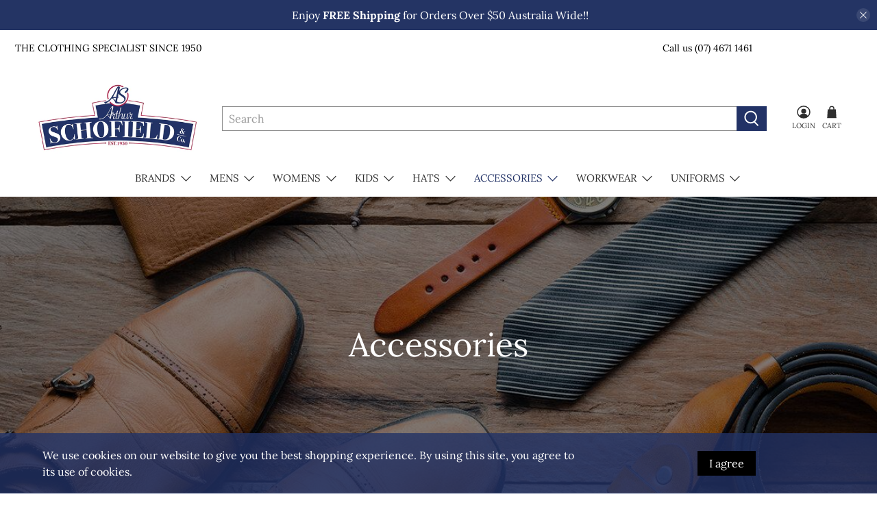

--- FILE ---
content_type: text/html; charset=utf-8
request_url: https://www.arthurschofield.com.au/collections/accessories
body_size: 98189
content:


 <!doctype html>
<html lang="en">
<head> <script src="//ajax.googleapis.com/ajax/libs/jquery/1.11.0/jquery.min.js" type="text/javascript"></script> <meta charset="utf-8"> <meta http-equiv="cleartype" content="on"> <meta name="robots" content="index,follow"> <meta name="viewport" content="width=device-width,initial-scale=1"> <meta name="theme-color" content="#ffffff"> <link rel="canonical" href="https://www.arthurschofield.com.au/collections/accessories" /><title>Accessories - Arthur Schofield &amp; Co.</title> <link rel="preconnect dns-prefetch" href="https://fonts.shopifycdn.com" /> <link rel="preconnect dns-prefetch" href="https://cdn.shopify.com" /> <link rel="preconnect dns-prefetch" href="https://v.shopify.com" /> <link rel="preconnect dns-prefetch" href="https://cdn.shopifycloud.com" /> <link rel="preconnect dns-prefetch" href="https://productreviews.shopifycdn.com" /> <link href="//www.arthurschofield.com.au/cdn/shop/t/3/assets/fancybox.css?v=30466120580444283401605671484" rel="stylesheet" type="text/css" media="all" /> <!-- Stylesheets for Flex "2.0.7" --> <link href="//www.arthurschofield.com.au/cdn/shop/t/3/assets/styles.scss.css?v=42225551777108343591762300928" rel="stylesheet" type="text/css" media="all" /> <script>
    

Shopify = window.Shopify || {};


window.theme = {
  info: {
    name: "Flex",
    version: "2.0.7"
  }
}


Currency = window.Currency || {};
Currency.show_multiple_currencies = false;
Currency.shop_currency = "AUD";
Currency.default_currency = "USD";
Currency.display_format = "money_with_currency_format";
Currency.money_format = "${{amount}} AUD";
Currency.money_format_no_currency = "${{amount}}";
Currency.money_format_currency = "${{amount}} AUD";
Currency.native_multi_currency = false;
Currency.iso_code = "AUD";
Currency.symbol = "$";




Window.theme = {};
Window.theme.allCountryOptionTags = "\u003coption value=\"---\" data-provinces=\"[]\"\u003e---\u003c\/option\u003e\n\u003coption value=\"Afghanistan\" data-provinces=\"[]\"\u003eAfghanistan\u003c\/option\u003e\n\u003coption value=\"Aland Islands\" data-provinces=\"[]\"\u003eÅland Islands\u003c\/option\u003e\n\u003coption value=\"Albania\" data-provinces=\"[]\"\u003eAlbania\u003c\/option\u003e\n\u003coption value=\"Algeria\" data-provinces=\"[]\"\u003eAlgeria\u003c\/option\u003e\n\u003coption value=\"Andorra\" data-provinces=\"[]\"\u003eAndorra\u003c\/option\u003e\n\u003coption value=\"Angola\" data-provinces=\"[]\"\u003eAngola\u003c\/option\u003e\n\u003coption value=\"Anguilla\" data-provinces=\"[]\"\u003eAnguilla\u003c\/option\u003e\n\u003coption value=\"Antigua And Barbuda\" data-provinces=\"[]\"\u003eAntigua \u0026 Barbuda\u003c\/option\u003e\n\u003coption value=\"Argentina\" data-provinces=\"[[\u0026quot;Buenos Aires\u0026quot;,\u0026quot;Buenos Aires Province\u0026quot;],[\u0026quot;Catamarca\u0026quot;,\u0026quot;Catamarca\u0026quot;],[\u0026quot;Chaco\u0026quot;,\u0026quot;Chaco\u0026quot;],[\u0026quot;Chubut\u0026quot;,\u0026quot;Chubut\u0026quot;],[\u0026quot;Ciudad Autónoma de Buenos Aires\u0026quot;,\u0026quot;Buenos Aires (Autonomous City)\u0026quot;],[\u0026quot;Corrientes\u0026quot;,\u0026quot;Corrientes\u0026quot;],[\u0026quot;Córdoba\u0026quot;,\u0026quot;Córdoba\u0026quot;],[\u0026quot;Entre Ríos\u0026quot;,\u0026quot;Entre Ríos\u0026quot;],[\u0026quot;Formosa\u0026quot;,\u0026quot;Formosa\u0026quot;],[\u0026quot;Jujuy\u0026quot;,\u0026quot;Jujuy\u0026quot;],[\u0026quot;La Pampa\u0026quot;,\u0026quot;La Pampa\u0026quot;],[\u0026quot;La Rioja\u0026quot;,\u0026quot;La Rioja\u0026quot;],[\u0026quot;Mendoza\u0026quot;,\u0026quot;Mendoza\u0026quot;],[\u0026quot;Misiones\u0026quot;,\u0026quot;Misiones\u0026quot;],[\u0026quot;Neuquén\u0026quot;,\u0026quot;Neuquén\u0026quot;],[\u0026quot;Río Negro\u0026quot;,\u0026quot;Río Negro\u0026quot;],[\u0026quot;Salta\u0026quot;,\u0026quot;Salta\u0026quot;],[\u0026quot;San Juan\u0026quot;,\u0026quot;San Juan\u0026quot;],[\u0026quot;San Luis\u0026quot;,\u0026quot;San Luis\u0026quot;],[\u0026quot;Santa Cruz\u0026quot;,\u0026quot;Santa Cruz\u0026quot;],[\u0026quot;Santa Fe\u0026quot;,\u0026quot;Santa Fe\u0026quot;],[\u0026quot;Santiago Del Estero\u0026quot;,\u0026quot;Santiago del Estero\u0026quot;],[\u0026quot;Tierra Del Fuego\u0026quot;,\u0026quot;Tierra del Fuego\u0026quot;],[\u0026quot;Tucumán\u0026quot;,\u0026quot;Tucumán\u0026quot;]]\"\u003eArgentina\u003c\/option\u003e\n\u003coption value=\"Armenia\" data-provinces=\"[]\"\u003eArmenia\u003c\/option\u003e\n\u003coption value=\"Aruba\" data-provinces=\"[]\"\u003eAruba\u003c\/option\u003e\n\u003coption value=\"Ascension Island\" data-provinces=\"[]\"\u003eAscension Island\u003c\/option\u003e\n\u003coption value=\"Australia\" data-provinces=\"[[\u0026quot;Australian Capital Territory\u0026quot;,\u0026quot;Australian Capital Territory\u0026quot;],[\u0026quot;New South Wales\u0026quot;,\u0026quot;New South Wales\u0026quot;],[\u0026quot;Northern Territory\u0026quot;,\u0026quot;Northern Territory\u0026quot;],[\u0026quot;Queensland\u0026quot;,\u0026quot;Queensland\u0026quot;],[\u0026quot;South Australia\u0026quot;,\u0026quot;South Australia\u0026quot;],[\u0026quot;Tasmania\u0026quot;,\u0026quot;Tasmania\u0026quot;],[\u0026quot;Victoria\u0026quot;,\u0026quot;Victoria\u0026quot;],[\u0026quot;Western Australia\u0026quot;,\u0026quot;Western Australia\u0026quot;]]\"\u003eAustralia\u003c\/option\u003e\n\u003coption value=\"Austria\" data-provinces=\"[]\"\u003eAustria\u003c\/option\u003e\n\u003coption value=\"Azerbaijan\" data-provinces=\"[]\"\u003eAzerbaijan\u003c\/option\u003e\n\u003coption value=\"Bahamas\" data-provinces=\"[]\"\u003eBahamas\u003c\/option\u003e\n\u003coption value=\"Bahrain\" data-provinces=\"[]\"\u003eBahrain\u003c\/option\u003e\n\u003coption value=\"Bangladesh\" data-provinces=\"[]\"\u003eBangladesh\u003c\/option\u003e\n\u003coption value=\"Barbados\" data-provinces=\"[]\"\u003eBarbados\u003c\/option\u003e\n\u003coption value=\"Belarus\" data-provinces=\"[]\"\u003eBelarus\u003c\/option\u003e\n\u003coption value=\"Belgium\" data-provinces=\"[]\"\u003eBelgium\u003c\/option\u003e\n\u003coption value=\"Belize\" data-provinces=\"[]\"\u003eBelize\u003c\/option\u003e\n\u003coption value=\"Benin\" data-provinces=\"[]\"\u003eBenin\u003c\/option\u003e\n\u003coption value=\"Bermuda\" data-provinces=\"[]\"\u003eBermuda\u003c\/option\u003e\n\u003coption value=\"Bhutan\" data-provinces=\"[]\"\u003eBhutan\u003c\/option\u003e\n\u003coption value=\"Bolivia\" data-provinces=\"[]\"\u003eBolivia\u003c\/option\u003e\n\u003coption value=\"Bosnia And Herzegovina\" data-provinces=\"[]\"\u003eBosnia \u0026 Herzegovina\u003c\/option\u003e\n\u003coption value=\"Botswana\" data-provinces=\"[]\"\u003eBotswana\u003c\/option\u003e\n\u003coption value=\"Brazil\" data-provinces=\"[[\u0026quot;Acre\u0026quot;,\u0026quot;Acre\u0026quot;],[\u0026quot;Alagoas\u0026quot;,\u0026quot;Alagoas\u0026quot;],[\u0026quot;Amapá\u0026quot;,\u0026quot;Amapá\u0026quot;],[\u0026quot;Amazonas\u0026quot;,\u0026quot;Amazonas\u0026quot;],[\u0026quot;Bahia\u0026quot;,\u0026quot;Bahia\u0026quot;],[\u0026quot;Ceará\u0026quot;,\u0026quot;Ceará\u0026quot;],[\u0026quot;Distrito Federal\u0026quot;,\u0026quot;Federal District\u0026quot;],[\u0026quot;Espírito Santo\u0026quot;,\u0026quot;Espírito Santo\u0026quot;],[\u0026quot;Goiás\u0026quot;,\u0026quot;Goiás\u0026quot;],[\u0026quot;Maranhão\u0026quot;,\u0026quot;Maranhão\u0026quot;],[\u0026quot;Mato Grosso\u0026quot;,\u0026quot;Mato Grosso\u0026quot;],[\u0026quot;Mato Grosso do Sul\u0026quot;,\u0026quot;Mato Grosso do Sul\u0026quot;],[\u0026quot;Minas Gerais\u0026quot;,\u0026quot;Minas Gerais\u0026quot;],[\u0026quot;Paraná\u0026quot;,\u0026quot;Paraná\u0026quot;],[\u0026quot;Paraíba\u0026quot;,\u0026quot;Paraíba\u0026quot;],[\u0026quot;Pará\u0026quot;,\u0026quot;Pará\u0026quot;],[\u0026quot;Pernambuco\u0026quot;,\u0026quot;Pernambuco\u0026quot;],[\u0026quot;Piauí\u0026quot;,\u0026quot;Piauí\u0026quot;],[\u0026quot;Rio Grande do Norte\u0026quot;,\u0026quot;Rio Grande do Norte\u0026quot;],[\u0026quot;Rio Grande do Sul\u0026quot;,\u0026quot;Rio Grande do Sul\u0026quot;],[\u0026quot;Rio de Janeiro\u0026quot;,\u0026quot;Rio de Janeiro\u0026quot;],[\u0026quot;Rondônia\u0026quot;,\u0026quot;Rondônia\u0026quot;],[\u0026quot;Roraima\u0026quot;,\u0026quot;Roraima\u0026quot;],[\u0026quot;Santa Catarina\u0026quot;,\u0026quot;Santa Catarina\u0026quot;],[\u0026quot;Sergipe\u0026quot;,\u0026quot;Sergipe\u0026quot;],[\u0026quot;São Paulo\u0026quot;,\u0026quot;São Paulo\u0026quot;],[\u0026quot;Tocantins\u0026quot;,\u0026quot;Tocantins\u0026quot;]]\"\u003eBrazil\u003c\/option\u003e\n\u003coption value=\"British Indian Ocean Territory\" data-provinces=\"[]\"\u003eBritish Indian Ocean Territory\u003c\/option\u003e\n\u003coption value=\"Virgin Islands, British\" data-provinces=\"[]\"\u003eBritish Virgin Islands\u003c\/option\u003e\n\u003coption value=\"Brunei\" data-provinces=\"[]\"\u003eBrunei\u003c\/option\u003e\n\u003coption value=\"Bulgaria\" data-provinces=\"[]\"\u003eBulgaria\u003c\/option\u003e\n\u003coption value=\"Burkina Faso\" data-provinces=\"[]\"\u003eBurkina Faso\u003c\/option\u003e\n\u003coption value=\"Burundi\" data-provinces=\"[]\"\u003eBurundi\u003c\/option\u003e\n\u003coption value=\"Cambodia\" data-provinces=\"[]\"\u003eCambodia\u003c\/option\u003e\n\u003coption value=\"Republic of Cameroon\" data-provinces=\"[]\"\u003eCameroon\u003c\/option\u003e\n\u003coption value=\"Canada\" data-provinces=\"[[\u0026quot;Alberta\u0026quot;,\u0026quot;Alberta\u0026quot;],[\u0026quot;British Columbia\u0026quot;,\u0026quot;British Columbia\u0026quot;],[\u0026quot;Manitoba\u0026quot;,\u0026quot;Manitoba\u0026quot;],[\u0026quot;New Brunswick\u0026quot;,\u0026quot;New Brunswick\u0026quot;],[\u0026quot;Newfoundland and Labrador\u0026quot;,\u0026quot;Newfoundland and Labrador\u0026quot;],[\u0026quot;Northwest Territories\u0026quot;,\u0026quot;Northwest Territories\u0026quot;],[\u0026quot;Nova Scotia\u0026quot;,\u0026quot;Nova Scotia\u0026quot;],[\u0026quot;Nunavut\u0026quot;,\u0026quot;Nunavut\u0026quot;],[\u0026quot;Ontario\u0026quot;,\u0026quot;Ontario\u0026quot;],[\u0026quot;Prince Edward Island\u0026quot;,\u0026quot;Prince Edward Island\u0026quot;],[\u0026quot;Quebec\u0026quot;,\u0026quot;Quebec\u0026quot;],[\u0026quot;Saskatchewan\u0026quot;,\u0026quot;Saskatchewan\u0026quot;],[\u0026quot;Yukon\u0026quot;,\u0026quot;Yukon\u0026quot;]]\"\u003eCanada\u003c\/option\u003e\n\u003coption value=\"Cape Verde\" data-provinces=\"[]\"\u003eCape Verde\u003c\/option\u003e\n\u003coption value=\"Caribbean Netherlands\" data-provinces=\"[]\"\u003eCaribbean Netherlands\u003c\/option\u003e\n\u003coption value=\"Cayman Islands\" data-provinces=\"[]\"\u003eCayman Islands\u003c\/option\u003e\n\u003coption value=\"Central African Republic\" data-provinces=\"[]\"\u003eCentral African Republic\u003c\/option\u003e\n\u003coption value=\"Chad\" data-provinces=\"[]\"\u003eChad\u003c\/option\u003e\n\u003coption value=\"Chile\" data-provinces=\"[[\u0026quot;Antofagasta\u0026quot;,\u0026quot;Antofagasta\u0026quot;],[\u0026quot;Araucanía\u0026quot;,\u0026quot;Araucanía\u0026quot;],[\u0026quot;Arica and Parinacota\u0026quot;,\u0026quot;Arica y Parinacota\u0026quot;],[\u0026quot;Atacama\u0026quot;,\u0026quot;Atacama\u0026quot;],[\u0026quot;Aysén\u0026quot;,\u0026quot;Aysén\u0026quot;],[\u0026quot;Biobío\u0026quot;,\u0026quot;Bío Bío\u0026quot;],[\u0026quot;Coquimbo\u0026quot;,\u0026quot;Coquimbo\u0026quot;],[\u0026quot;Los Lagos\u0026quot;,\u0026quot;Los Lagos\u0026quot;],[\u0026quot;Los Ríos\u0026quot;,\u0026quot;Los Ríos\u0026quot;],[\u0026quot;Magallanes\u0026quot;,\u0026quot;Magallanes Region\u0026quot;],[\u0026quot;Maule\u0026quot;,\u0026quot;Maule\u0026quot;],[\u0026quot;O\u0026#39;Higgins\u0026quot;,\u0026quot;Libertador General Bernardo O’Higgins\u0026quot;],[\u0026quot;Santiago\u0026quot;,\u0026quot;Santiago Metropolitan\u0026quot;],[\u0026quot;Tarapacá\u0026quot;,\u0026quot;Tarapacá\u0026quot;],[\u0026quot;Valparaíso\u0026quot;,\u0026quot;Valparaíso\u0026quot;],[\u0026quot;Ñuble\u0026quot;,\u0026quot;Ñuble\u0026quot;]]\"\u003eChile\u003c\/option\u003e\n\u003coption value=\"China\" data-provinces=\"[[\u0026quot;Anhui\u0026quot;,\u0026quot;Anhui\u0026quot;],[\u0026quot;Beijing\u0026quot;,\u0026quot;Beijing\u0026quot;],[\u0026quot;Chongqing\u0026quot;,\u0026quot;Chongqing\u0026quot;],[\u0026quot;Fujian\u0026quot;,\u0026quot;Fujian\u0026quot;],[\u0026quot;Gansu\u0026quot;,\u0026quot;Gansu\u0026quot;],[\u0026quot;Guangdong\u0026quot;,\u0026quot;Guangdong\u0026quot;],[\u0026quot;Guangxi\u0026quot;,\u0026quot;Guangxi\u0026quot;],[\u0026quot;Guizhou\u0026quot;,\u0026quot;Guizhou\u0026quot;],[\u0026quot;Hainan\u0026quot;,\u0026quot;Hainan\u0026quot;],[\u0026quot;Hebei\u0026quot;,\u0026quot;Hebei\u0026quot;],[\u0026quot;Heilongjiang\u0026quot;,\u0026quot;Heilongjiang\u0026quot;],[\u0026quot;Henan\u0026quot;,\u0026quot;Henan\u0026quot;],[\u0026quot;Hubei\u0026quot;,\u0026quot;Hubei\u0026quot;],[\u0026quot;Hunan\u0026quot;,\u0026quot;Hunan\u0026quot;],[\u0026quot;Inner Mongolia\u0026quot;,\u0026quot;Inner Mongolia\u0026quot;],[\u0026quot;Jiangsu\u0026quot;,\u0026quot;Jiangsu\u0026quot;],[\u0026quot;Jiangxi\u0026quot;,\u0026quot;Jiangxi\u0026quot;],[\u0026quot;Jilin\u0026quot;,\u0026quot;Jilin\u0026quot;],[\u0026quot;Liaoning\u0026quot;,\u0026quot;Liaoning\u0026quot;],[\u0026quot;Ningxia\u0026quot;,\u0026quot;Ningxia\u0026quot;],[\u0026quot;Qinghai\u0026quot;,\u0026quot;Qinghai\u0026quot;],[\u0026quot;Shaanxi\u0026quot;,\u0026quot;Shaanxi\u0026quot;],[\u0026quot;Shandong\u0026quot;,\u0026quot;Shandong\u0026quot;],[\u0026quot;Shanghai\u0026quot;,\u0026quot;Shanghai\u0026quot;],[\u0026quot;Shanxi\u0026quot;,\u0026quot;Shanxi\u0026quot;],[\u0026quot;Sichuan\u0026quot;,\u0026quot;Sichuan\u0026quot;],[\u0026quot;Tianjin\u0026quot;,\u0026quot;Tianjin\u0026quot;],[\u0026quot;Xinjiang\u0026quot;,\u0026quot;Xinjiang\u0026quot;],[\u0026quot;Xizang\u0026quot;,\u0026quot;Tibet\u0026quot;],[\u0026quot;Yunnan\u0026quot;,\u0026quot;Yunnan\u0026quot;],[\u0026quot;Zhejiang\u0026quot;,\u0026quot;Zhejiang\u0026quot;]]\"\u003eChina\u003c\/option\u003e\n\u003coption value=\"Christmas Island\" data-provinces=\"[]\"\u003eChristmas Island\u003c\/option\u003e\n\u003coption value=\"Cocos (Keeling) Islands\" data-provinces=\"[]\"\u003eCocos (Keeling) Islands\u003c\/option\u003e\n\u003coption value=\"Colombia\" data-provinces=\"[[\u0026quot;Amazonas\u0026quot;,\u0026quot;Amazonas\u0026quot;],[\u0026quot;Antioquia\u0026quot;,\u0026quot;Antioquia\u0026quot;],[\u0026quot;Arauca\u0026quot;,\u0026quot;Arauca\u0026quot;],[\u0026quot;Atlántico\u0026quot;,\u0026quot;Atlántico\u0026quot;],[\u0026quot;Bogotá, D.C.\u0026quot;,\u0026quot;Capital District\u0026quot;],[\u0026quot;Bolívar\u0026quot;,\u0026quot;Bolívar\u0026quot;],[\u0026quot;Boyacá\u0026quot;,\u0026quot;Boyacá\u0026quot;],[\u0026quot;Caldas\u0026quot;,\u0026quot;Caldas\u0026quot;],[\u0026quot;Caquetá\u0026quot;,\u0026quot;Caquetá\u0026quot;],[\u0026quot;Casanare\u0026quot;,\u0026quot;Casanare\u0026quot;],[\u0026quot;Cauca\u0026quot;,\u0026quot;Cauca\u0026quot;],[\u0026quot;Cesar\u0026quot;,\u0026quot;Cesar\u0026quot;],[\u0026quot;Chocó\u0026quot;,\u0026quot;Chocó\u0026quot;],[\u0026quot;Cundinamarca\u0026quot;,\u0026quot;Cundinamarca\u0026quot;],[\u0026quot;Córdoba\u0026quot;,\u0026quot;Córdoba\u0026quot;],[\u0026quot;Guainía\u0026quot;,\u0026quot;Guainía\u0026quot;],[\u0026quot;Guaviare\u0026quot;,\u0026quot;Guaviare\u0026quot;],[\u0026quot;Huila\u0026quot;,\u0026quot;Huila\u0026quot;],[\u0026quot;La Guajira\u0026quot;,\u0026quot;La Guajira\u0026quot;],[\u0026quot;Magdalena\u0026quot;,\u0026quot;Magdalena\u0026quot;],[\u0026quot;Meta\u0026quot;,\u0026quot;Meta\u0026quot;],[\u0026quot;Nariño\u0026quot;,\u0026quot;Nariño\u0026quot;],[\u0026quot;Norte de Santander\u0026quot;,\u0026quot;Norte de Santander\u0026quot;],[\u0026quot;Putumayo\u0026quot;,\u0026quot;Putumayo\u0026quot;],[\u0026quot;Quindío\u0026quot;,\u0026quot;Quindío\u0026quot;],[\u0026quot;Risaralda\u0026quot;,\u0026quot;Risaralda\u0026quot;],[\u0026quot;San Andrés, Providencia y Santa Catalina\u0026quot;,\u0026quot;San Andrés \\u0026 Providencia\u0026quot;],[\u0026quot;Santander\u0026quot;,\u0026quot;Santander\u0026quot;],[\u0026quot;Sucre\u0026quot;,\u0026quot;Sucre\u0026quot;],[\u0026quot;Tolima\u0026quot;,\u0026quot;Tolima\u0026quot;],[\u0026quot;Valle del Cauca\u0026quot;,\u0026quot;Valle del Cauca\u0026quot;],[\u0026quot;Vaupés\u0026quot;,\u0026quot;Vaupés\u0026quot;],[\u0026quot;Vichada\u0026quot;,\u0026quot;Vichada\u0026quot;]]\"\u003eColombia\u003c\/option\u003e\n\u003coption value=\"Comoros\" data-provinces=\"[]\"\u003eComoros\u003c\/option\u003e\n\u003coption value=\"Congo\" data-provinces=\"[]\"\u003eCongo - Brazzaville\u003c\/option\u003e\n\u003coption value=\"Congo, The Democratic Republic Of The\" data-provinces=\"[]\"\u003eCongo - Kinshasa\u003c\/option\u003e\n\u003coption value=\"Cook Islands\" data-provinces=\"[]\"\u003eCook Islands\u003c\/option\u003e\n\u003coption value=\"Costa Rica\" data-provinces=\"[[\u0026quot;Alajuela\u0026quot;,\u0026quot;Alajuela\u0026quot;],[\u0026quot;Cartago\u0026quot;,\u0026quot;Cartago\u0026quot;],[\u0026quot;Guanacaste\u0026quot;,\u0026quot;Guanacaste\u0026quot;],[\u0026quot;Heredia\u0026quot;,\u0026quot;Heredia\u0026quot;],[\u0026quot;Limón\u0026quot;,\u0026quot;Limón\u0026quot;],[\u0026quot;Puntarenas\u0026quot;,\u0026quot;Puntarenas\u0026quot;],[\u0026quot;San José\u0026quot;,\u0026quot;San José\u0026quot;]]\"\u003eCosta Rica\u003c\/option\u003e\n\u003coption value=\"Croatia\" data-provinces=\"[]\"\u003eCroatia\u003c\/option\u003e\n\u003coption value=\"Curaçao\" data-provinces=\"[]\"\u003eCuraçao\u003c\/option\u003e\n\u003coption value=\"Cyprus\" data-provinces=\"[]\"\u003eCyprus\u003c\/option\u003e\n\u003coption value=\"Czech Republic\" data-provinces=\"[]\"\u003eCzechia\u003c\/option\u003e\n\u003coption value=\"Côte d'Ivoire\" data-provinces=\"[]\"\u003eCôte d’Ivoire\u003c\/option\u003e\n\u003coption value=\"Denmark\" data-provinces=\"[]\"\u003eDenmark\u003c\/option\u003e\n\u003coption value=\"Djibouti\" data-provinces=\"[]\"\u003eDjibouti\u003c\/option\u003e\n\u003coption value=\"Dominica\" data-provinces=\"[]\"\u003eDominica\u003c\/option\u003e\n\u003coption value=\"Dominican Republic\" data-provinces=\"[]\"\u003eDominican Republic\u003c\/option\u003e\n\u003coption value=\"Ecuador\" data-provinces=\"[]\"\u003eEcuador\u003c\/option\u003e\n\u003coption value=\"Egypt\" data-provinces=\"[[\u0026quot;6th of October\u0026quot;,\u0026quot;6th of October\u0026quot;],[\u0026quot;Al Sharqia\u0026quot;,\u0026quot;Al Sharqia\u0026quot;],[\u0026quot;Alexandria\u0026quot;,\u0026quot;Alexandria\u0026quot;],[\u0026quot;Aswan\u0026quot;,\u0026quot;Aswan\u0026quot;],[\u0026quot;Asyut\u0026quot;,\u0026quot;Asyut\u0026quot;],[\u0026quot;Beheira\u0026quot;,\u0026quot;Beheira\u0026quot;],[\u0026quot;Beni Suef\u0026quot;,\u0026quot;Beni Suef\u0026quot;],[\u0026quot;Cairo\u0026quot;,\u0026quot;Cairo\u0026quot;],[\u0026quot;Dakahlia\u0026quot;,\u0026quot;Dakahlia\u0026quot;],[\u0026quot;Damietta\u0026quot;,\u0026quot;Damietta\u0026quot;],[\u0026quot;Faiyum\u0026quot;,\u0026quot;Faiyum\u0026quot;],[\u0026quot;Gharbia\u0026quot;,\u0026quot;Gharbia\u0026quot;],[\u0026quot;Giza\u0026quot;,\u0026quot;Giza\u0026quot;],[\u0026quot;Helwan\u0026quot;,\u0026quot;Helwan\u0026quot;],[\u0026quot;Ismailia\u0026quot;,\u0026quot;Ismailia\u0026quot;],[\u0026quot;Kafr el-Sheikh\u0026quot;,\u0026quot;Kafr el-Sheikh\u0026quot;],[\u0026quot;Luxor\u0026quot;,\u0026quot;Luxor\u0026quot;],[\u0026quot;Matrouh\u0026quot;,\u0026quot;Matrouh\u0026quot;],[\u0026quot;Minya\u0026quot;,\u0026quot;Minya\u0026quot;],[\u0026quot;Monufia\u0026quot;,\u0026quot;Monufia\u0026quot;],[\u0026quot;New Valley\u0026quot;,\u0026quot;New Valley\u0026quot;],[\u0026quot;North Sinai\u0026quot;,\u0026quot;North Sinai\u0026quot;],[\u0026quot;Port Said\u0026quot;,\u0026quot;Port Said\u0026quot;],[\u0026quot;Qalyubia\u0026quot;,\u0026quot;Qalyubia\u0026quot;],[\u0026quot;Qena\u0026quot;,\u0026quot;Qena\u0026quot;],[\u0026quot;Red Sea\u0026quot;,\u0026quot;Red Sea\u0026quot;],[\u0026quot;Sohag\u0026quot;,\u0026quot;Sohag\u0026quot;],[\u0026quot;South Sinai\u0026quot;,\u0026quot;South Sinai\u0026quot;],[\u0026quot;Suez\u0026quot;,\u0026quot;Suez\u0026quot;]]\"\u003eEgypt\u003c\/option\u003e\n\u003coption value=\"El Salvador\" data-provinces=\"[[\u0026quot;Ahuachapán\u0026quot;,\u0026quot;Ahuachapán\u0026quot;],[\u0026quot;Cabañas\u0026quot;,\u0026quot;Cabañas\u0026quot;],[\u0026quot;Chalatenango\u0026quot;,\u0026quot;Chalatenango\u0026quot;],[\u0026quot;Cuscatlán\u0026quot;,\u0026quot;Cuscatlán\u0026quot;],[\u0026quot;La Libertad\u0026quot;,\u0026quot;La Libertad\u0026quot;],[\u0026quot;La Paz\u0026quot;,\u0026quot;La Paz\u0026quot;],[\u0026quot;La Unión\u0026quot;,\u0026quot;La Unión\u0026quot;],[\u0026quot;Morazán\u0026quot;,\u0026quot;Morazán\u0026quot;],[\u0026quot;San Miguel\u0026quot;,\u0026quot;San Miguel\u0026quot;],[\u0026quot;San Salvador\u0026quot;,\u0026quot;San Salvador\u0026quot;],[\u0026quot;San Vicente\u0026quot;,\u0026quot;San Vicente\u0026quot;],[\u0026quot;Santa Ana\u0026quot;,\u0026quot;Santa Ana\u0026quot;],[\u0026quot;Sonsonate\u0026quot;,\u0026quot;Sonsonate\u0026quot;],[\u0026quot;Usulután\u0026quot;,\u0026quot;Usulután\u0026quot;]]\"\u003eEl Salvador\u003c\/option\u003e\n\u003coption value=\"Equatorial Guinea\" data-provinces=\"[]\"\u003eEquatorial Guinea\u003c\/option\u003e\n\u003coption value=\"Eritrea\" data-provinces=\"[]\"\u003eEritrea\u003c\/option\u003e\n\u003coption value=\"Estonia\" data-provinces=\"[]\"\u003eEstonia\u003c\/option\u003e\n\u003coption value=\"Eswatini\" data-provinces=\"[]\"\u003eEswatini\u003c\/option\u003e\n\u003coption value=\"Ethiopia\" data-provinces=\"[]\"\u003eEthiopia\u003c\/option\u003e\n\u003coption value=\"Falkland Islands (Malvinas)\" data-provinces=\"[]\"\u003eFalkland Islands\u003c\/option\u003e\n\u003coption value=\"Faroe Islands\" data-provinces=\"[]\"\u003eFaroe Islands\u003c\/option\u003e\n\u003coption value=\"Fiji\" data-provinces=\"[]\"\u003eFiji\u003c\/option\u003e\n\u003coption value=\"Finland\" data-provinces=\"[]\"\u003eFinland\u003c\/option\u003e\n\u003coption value=\"France\" data-provinces=\"[]\"\u003eFrance\u003c\/option\u003e\n\u003coption value=\"French Guiana\" data-provinces=\"[]\"\u003eFrench Guiana\u003c\/option\u003e\n\u003coption value=\"French Polynesia\" data-provinces=\"[]\"\u003eFrench Polynesia\u003c\/option\u003e\n\u003coption value=\"French Southern Territories\" data-provinces=\"[]\"\u003eFrench Southern Territories\u003c\/option\u003e\n\u003coption value=\"Gabon\" data-provinces=\"[]\"\u003eGabon\u003c\/option\u003e\n\u003coption value=\"Gambia\" data-provinces=\"[]\"\u003eGambia\u003c\/option\u003e\n\u003coption value=\"Georgia\" data-provinces=\"[]\"\u003eGeorgia\u003c\/option\u003e\n\u003coption value=\"Germany\" data-provinces=\"[]\"\u003eGermany\u003c\/option\u003e\n\u003coption value=\"Ghana\" data-provinces=\"[]\"\u003eGhana\u003c\/option\u003e\n\u003coption value=\"Gibraltar\" data-provinces=\"[]\"\u003eGibraltar\u003c\/option\u003e\n\u003coption value=\"Greece\" data-provinces=\"[]\"\u003eGreece\u003c\/option\u003e\n\u003coption value=\"Greenland\" data-provinces=\"[]\"\u003eGreenland\u003c\/option\u003e\n\u003coption value=\"Grenada\" data-provinces=\"[]\"\u003eGrenada\u003c\/option\u003e\n\u003coption value=\"Guadeloupe\" data-provinces=\"[]\"\u003eGuadeloupe\u003c\/option\u003e\n\u003coption value=\"Guatemala\" data-provinces=\"[[\u0026quot;Alta Verapaz\u0026quot;,\u0026quot;Alta Verapaz\u0026quot;],[\u0026quot;Baja Verapaz\u0026quot;,\u0026quot;Baja Verapaz\u0026quot;],[\u0026quot;Chimaltenango\u0026quot;,\u0026quot;Chimaltenango\u0026quot;],[\u0026quot;Chiquimula\u0026quot;,\u0026quot;Chiquimula\u0026quot;],[\u0026quot;El Progreso\u0026quot;,\u0026quot;El Progreso\u0026quot;],[\u0026quot;Escuintla\u0026quot;,\u0026quot;Escuintla\u0026quot;],[\u0026quot;Guatemala\u0026quot;,\u0026quot;Guatemala\u0026quot;],[\u0026quot;Huehuetenango\u0026quot;,\u0026quot;Huehuetenango\u0026quot;],[\u0026quot;Izabal\u0026quot;,\u0026quot;Izabal\u0026quot;],[\u0026quot;Jalapa\u0026quot;,\u0026quot;Jalapa\u0026quot;],[\u0026quot;Jutiapa\u0026quot;,\u0026quot;Jutiapa\u0026quot;],[\u0026quot;Petén\u0026quot;,\u0026quot;Petén\u0026quot;],[\u0026quot;Quetzaltenango\u0026quot;,\u0026quot;Quetzaltenango\u0026quot;],[\u0026quot;Quiché\u0026quot;,\u0026quot;Quiché\u0026quot;],[\u0026quot;Retalhuleu\u0026quot;,\u0026quot;Retalhuleu\u0026quot;],[\u0026quot;Sacatepéquez\u0026quot;,\u0026quot;Sacatepéquez\u0026quot;],[\u0026quot;San Marcos\u0026quot;,\u0026quot;San Marcos\u0026quot;],[\u0026quot;Santa Rosa\u0026quot;,\u0026quot;Santa Rosa\u0026quot;],[\u0026quot;Sololá\u0026quot;,\u0026quot;Sololá\u0026quot;],[\u0026quot;Suchitepéquez\u0026quot;,\u0026quot;Suchitepéquez\u0026quot;],[\u0026quot;Totonicapán\u0026quot;,\u0026quot;Totonicapán\u0026quot;],[\u0026quot;Zacapa\u0026quot;,\u0026quot;Zacapa\u0026quot;]]\"\u003eGuatemala\u003c\/option\u003e\n\u003coption value=\"Guernsey\" data-provinces=\"[]\"\u003eGuernsey\u003c\/option\u003e\n\u003coption value=\"Guinea\" data-provinces=\"[]\"\u003eGuinea\u003c\/option\u003e\n\u003coption value=\"Guinea Bissau\" data-provinces=\"[]\"\u003eGuinea-Bissau\u003c\/option\u003e\n\u003coption value=\"Guyana\" data-provinces=\"[]\"\u003eGuyana\u003c\/option\u003e\n\u003coption value=\"Haiti\" data-provinces=\"[]\"\u003eHaiti\u003c\/option\u003e\n\u003coption value=\"Honduras\" data-provinces=\"[]\"\u003eHonduras\u003c\/option\u003e\n\u003coption value=\"Hong Kong\" data-provinces=\"[[\u0026quot;Hong Kong Island\u0026quot;,\u0026quot;Hong Kong Island\u0026quot;],[\u0026quot;Kowloon\u0026quot;,\u0026quot;Kowloon\u0026quot;],[\u0026quot;New Territories\u0026quot;,\u0026quot;New Territories\u0026quot;]]\"\u003eHong Kong SAR\u003c\/option\u003e\n\u003coption value=\"Hungary\" data-provinces=\"[]\"\u003eHungary\u003c\/option\u003e\n\u003coption value=\"Iceland\" data-provinces=\"[]\"\u003eIceland\u003c\/option\u003e\n\u003coption value=\"India\" data-provinces=\"[[\u0026quot;Andaman and Nicobar Islands\u0026quot;,\u0026quot;Andaman and Nicobar Islands\u0026quot;],[\u0026quot;Andhra Pradesh\u0026quot;,\u0026quot;Andhra Pradesh\u0026quot;],[\u0026quot;Arunachal Pradesh\u0026quot;,\u0026quot;Arunachal Pradesh\u0026quot;],[\u0026quot;Assam\u0026quot;,\u0026quot;Assam\u0026quot;],[\u0026quot;Bihar\u0026quot;,\u0026quot;Bihar\u0026quot;],[\u0026quot;Chandigarh\u0026quot;,\u0026quot;Chandigarh\u0026quot;],[\u0026quot;Chhattisgarh\u0026quot;,\u0026quot;Chhattisgarh\u0026quot;],[\u0026quot;Dadra and Nagar Haveli\u0026quot;,\u0026quot;Dadra and Nagar Haveli\u0026quot;],[\u0026quot;Daman and Diu\u0026quot;,\u0026quot;Daman and Diu\u0026quot;],[\u0026quot;Delhi\u0026quot;,\u0026quot;Delhi\u0026quot;],[\u0026quot;Goa\u0026quot;,\u0026quot;Goa\u0026quot;],[\u0026quot;Gujarat\u0026quot;,\u0026quot;Gujarat\u0026quot;],[\u0026quot;Haryana\u0026quot;,\u0026quot;Haryana\u0026quot;],[\u0026quot;Himachal Pradesh\u0026quot;,\u0026quot;Himachal Pradesh\u0026quot;],[\u0026quot;Jammu and Kashmir\u0026quot;,\u0026quot;Jammu and Kashmir\u0026quot;],[\u0026quot;Jharkhand\u0026quot;,\u0026quot;Jharkhand\u0026quot;],[\u0026quot;Karnataka\u0026quot;,\u0026quot;Karnataka\u0026quot;],[\u0026quot;Kerala\u0026quot;,\u0026quot;Kerala\u0026quot;],[\u0026quot;Ladakh\u0026quot;,\u0026quot;Ladakh\u0026quot;],[\u0026quot;Lakshadweep\u0026quot;,\u0026quot;Lakshadweep\u0026quot;],[\u0026quot;Madhya Pradesh\u0026quot;,\u0026quot;Madhya Pradesh\u0026quot;],[\u0026quot;Maharashtra\u0026quot;,\u0026quot;Maharashtra\u0026quot;],[\u0026quot;Manipur\u0026quot;,\u0026quot;Manipur\u0026quot;],[\u0026quot;Meghalaya\u0026quot;,\u0026quot;Meghalaya\u0026quot;],[\u0026quot;Mizoram\u0026quot;,\u0026quot;Mizoram\u0026quot;],[\u0026quot;Nagaland\u0026quot;,\u0026quot;Nagaland\u0026quot;],[\u0026quot;Odisha\u0026quot;,\u0026quot;Odisha\u0026quot;],[\u0026quot;Puducherry\u0026quot;,\u0026quot;Puducherry\u0026quot;],[\u0026quot;Punjab\u0026quot;,\u0026quot;Punjab\u0026quot;],[\u0026quot;Rajasthan\u0026quot;,\u0026quot;Rajasthan\u0026quot;],[\u0026quot;Sikkim\u0026quot;,\u0026quot;Sikkim\u0026quot;],[\u0026quot;Tamil Nadu\u0026quot;,\u0026quot;Tamil Nadu\u0026quot;],[\u0026quot;Telangana\u0026quot;,\u0026quot;Telangana\u0026quot;],[\u0026quot;Tripura\u0026quot;,\u0026quot;Tripura\u0026quot;],[\u0026quot;Uttar Pradesh\u0026quot;,\u0026quot;Uttar Pradesh\u0026quot;],[\u0026quot;Uttarakhand\u0026quot;,\u0026quot;Uttarakhand\u0026quot;],[\u0026quot;West Bengal\u0026quot;,\u0026quot;West Bengal\u0026quot;]]\"\u003eIndia\u003c\/option\u003e\n\u003coption value=\"Indonesia\" data-provinces=\"[[\u0026quot;Aceh\u0026quot;,\u0026quot;Aceh\u0026quot;],[\u0026quot;Bali\u0026quot;,\u0026quot;Bali\u0026quot;],[\u0026quot;Bangka Belitung\u0026quot;,\u0026quot;Bangka–Belitung Islands\u0026quot;],[\u0026quot;Banten\u0026quot;,\u0026quot;Banten\u0026quot;],[\u0026quot;Bengkulu\u0026quot;,\u0026quot;Bengkulu\u0026quot;],[\u0026quot;Gorontalo\u0026quot;,\u0026quot;Gorontalo\u0026quot;],[\u0026quot;Jakarta\u0026quot;,\u0026quot;Jakarta\u0026quot;],[\u0026quot;Jambi\u0026quot;,\u0026quot;Jambi\u0026quot;],[\u0026quot;Jawa Barat\u0026quot;,\u0026quot;West Java\u0026quot;],[\u0026quot;Jawa Tengah\u0026quot;,\u0026quot;Central Java\u0026quot;],[\u0026quot;Jawa Timur\u0026quot;,\u0026quot;East Java\u0026quot;],[\u0026quot;Kalimantan Barat\u0026quot;,\u0026quot;West Kalimantan\u0026quot;],[\u0026quot;Kalimantan Selatan\u0026quot;,\u0026quot;South Kalimantan\u0026quot;],[\u0026quot;Kalimantan Tengah\u0026quot;,\u0026quot;Central Kalimantan\u0026quot;],[\u0026quot;Kalimantan Timur\u0026quot;,\u0026quot;East Kalimantan\u0026quot;],[\u0026quot;Kalimantan Utara\u0026quot;,\u0026quot;North Kalimantan\u0026quot;],[\u0026quot;Kepulauan Riau\u0026quot;,\u0026quot;Riau Islands\u0026quot;],[\u0026quot;Lampung\u0026quot;,\u0026quot;Lampung\u0026quot;],[\u0026quot;Maluku\u0026quot;,\u0026quot;Maluku\u0026quot;],[\u0026quot;Maluku Utara\u0026quot;,\u0026quot;North Maluku\u0026quot;],[\u0026quot;North Sumatra\u0026quot;,\u0026quot;North Sumatra\u0026quot;],[\u0026quot;Nusa Tenggara Barat\u0026quot;,\u0026quot;West Nusa Tenggara\u0026quot;],[\u0026quot;Nusa Tenggara Timur\u0026quot;,\u0026quot;East Nusa Tenggara\u0026quot;],[\u0026quot;Papua\u0026quot;,\u0026quot;Papua\u0026quot;],[\u0026quot;Papua Barat\u0026quot;,\u0026quot;West Papua\u0026quot;],[\u0026quot;Riau\u0026quot;,\u0026quot;Riau\u0026quot;],[\u0026quot;South Sumatra\u0026quot;,\u0026quot;South Sumatra\u0026quot;],[\u0026quot;Sulawesi Barat\u0026quot;,\u0026quot;West Sulawesi\u0026quot;],[\u0026quot;Sulawesi Selatan\u0026quot;,\u0026quot;South Sulawesi\u0026quot;],[\u0026quot;Sulawesi Tengah\u0026quot;,\u0026quot;Central Sulawesi\u0026quot;],[\u0026quot;Sulawesi Tenggara\u0026quot;,\u0026quot;Southeast Sulawesi\u0026quot;],[\u0026quot;Sulawesi Utara\u0026quot;,\u0026quot;North Sulawesi\u0026quot;],[\u0026quot;West Sumatra\u0026quot;,\u0026quot;West Sumatra\u0026quot;],[\u0026quot;Yogyakarta\u0026quot;,\u0026quot;Yogyakarta\u0026quot;]]\"\u003eIndonesia\u003c\/option\u003e\n\u003coption value=\"Iraq\" data-provinces=\"[]\"\u003eIraq\u003c\/option\u003e\n\u003coption value=\"Ireland\" data-provinces=\"[[\u0026quot;Carlow\u0026quot;,\u0026quot;Carlow\u0026quot;],[\u0026quot;Cavan\u0026quot;,\u0026quot;Cavan\u0026quot;],[\u0026quot;Clare\u0026quot;,\u0026quot;Clare\u0026quot;],[\u0026quot;Cork\u0026quot;,\u0026quot;Cork\u0026quot;],[\u0026quot;Donegal\u0026quot;,\u0026quot;Donegal\u0026quot;],[\u0026quot;Dublin\u0026quot;,\u0026quot;Dublin\u0026quot;],[\u0026quot;Galway\u0026quot;,\u0026quot;Galway\u0026quot;],[\u0026quot;Kerry\u0026quot;,\u0026quot;Kerry\u0026quot;],[\u0026quot;Kildare\u0026quot;,\u0026quot;Kildare\u0026quot;],[\u0026quot;Kilkenny\u0026quot;,\u0026quot;Kilkenny\u0026quot;],[\u0026quot;Laois\u0026quot;,\u0026quot;Laois\u0026quot;],[\u0026quot;Leitrim\u0026quot;,\u0026quot;Leitrim\u0026quot;],[\u0026quot;Limerick\u0026quot;,\u0026quot;Limerick\u0026quot;],[\u0026quot;Longford\u0026quot;,\u0026quot;Longford\u0026quot;],[\u0026quot;Louth\u0026quot;,\u0026quot;Louth\u0026quot;],[\u0026quot;Mayo\u0026quot;,\u0026quot;Mayo\u0026quot;],[\u0026quot;Meath\u0026quot;,\u0026quot;Meath\u0026quot;],[\u0026quot;Monaghan\u0026quot;,\u0026quot;Monaghan\u0026quot;],[\u0026quot;Offaly\u0026quot;,\u0026quot;Offaly\u0026quot;],[\u0026quot;Roscommon\u0026quot;,\u0026quot;Roscommon\u0026quot;],[\u0026quot;Sligo\u0026quot;,\u0026quot;Sligo\u0026quot;],[\u0026quot;Tipperary\u0026quot;,\u0026quot;Tipperary\u0026quot;],[\u0026quot;Waterford\u0026quot;,\u0026quot;Waterford\u0026quot;],[\u0026quot;Westmeath\u0026quot;,\u0026quot;Westmeath\u0026quot;],[\u0026quot;Wexford\u0026quot;,\u0026quot;Wexford\u0026quot;],[\u0026quot;Wicklow\u0026quot;,\u0026quot;Wicklow\u0026quot;]]\"\u003eIreland\u003c\/option\u003e\n\u003coption value=\"Isle Of Man\" data-provinces=\"[]\"\u003eIsle of Man\u003c\/option\u003e\n\u003coption value=\"Israel\" data-provinces=\"[]\"\u003eIsrael\u003c\/option\u003e\n\u003coption value=\"Italy\" data-provinces=\"[[\u0026quot;Agrigento\u0026quot;,\u0026quot;Agrigento\u0026quot;],[\u0026quot;Alessandria\u0026quot;,\u0026quot;Alessandria\u0026quot;],[\u0026quot;Ancona\u0026quot;,\u0026quot;Ancona\u0026quot;],[\u0026quot;Aosta\u0026quot;,\u0026quot;Aosta Valley\u0026quot;],[\u0026quot;Arezzo\u0026quot;,\u0026quot;Arezzo\u0026quot;],[\u0026quot;Ascoli Piceno\u0026quot;,\u0026quot;Ascoli Piceno\u0026quot;],[\u0026quot;Asti\u0026quot;,\u0026quot;Asti\u0026quot;],[\u0026quot;Avellino\u0026quot;,\u0026quot;Avellino\u0026quot;],[\u0026quot;Bari\u0026quot;,\u0026quot;Bari\u0026quot;],[\u0026quot;Barletta-Andria-Trani\u0026quot;,\u0026quot;Barletta-Andria-Trani\u0026quot;],[\u0026quot;Belluno\u0026quot;,\u0026quot;Belluno\u0026quot;],[\u0026quot;Benevento\u0026quot;,\u0026quot;Benevento\u0026quot;],[\u0026quot;Bergamo\u0026quot;,\u0026quot;Bergamo\u0026quot;],[\u0026quot;Biella\u0026quot;,\u0026quot;Biella\u0026quot;],[\u0026quot;Bologna\u0026quot;,\u0026quot;Bologna\u0026quot;],[\u0026quot;Bolzano\u0026quot;,\u0026quot;South Tyrol\u0026quot;],[\u0026quot;Brescia\u0026quot;,\u0026quot;Brescia\u0026quot;],[\u0026quot;Brindisi\u0026quot;,\u0026quot;Brindisi\u0026quot;],[\u0026quot;Cagliari\u0026quot;,\u0026quot;Cagliari\u0026quot;],[\u0026quot;Caltanissetta\u0026quot;,\u0026quot;Caltanissetta\u0026quot;],[\u0026quot;Campobasso\u0026quot;,\u0026quot;Campobasso\u0026quot;],[\u0026quot;Carbonia-Iglesias\u0026quot;,\u0026quot;Carbonia-Iglesias\u0026quot;],[\u0026quot;Caserta\u0026quot;,\u0026quot;Caserta\u0026quot;],[\u0026quot;Catania\u0026quot;,\u0026quot;Catania\u0026quot;],[\u0026quot;Catanzaro\u0026quot;,\u0026quot;Catanzaro\u0026quot;],[\u0026quot;Chieti\u0026quot;,\u0026quot;Chieti\u0026quot;],[\u0026quot;Como\u0026quot;,\u0026quot;Como\u0026quot;],[\u0026quot;Cosenza\u0026quot;,\u0026quot;Cosenza\u0026quot;],[\u0026quot;Cremona\u0026quot;,\u0026quot;Cremona\u0026quot;],[\u0026quot;Crotone\u0026quot;,\u0026quot;Crotone\u0026quot;],[\u0026quot;Cuneo\u0026quot;,\u0026quot;Cuneo\u0026quot;],[\u0026quot;Enna\u0026quot;,\u0026quot;Enna\u0026quot;],[\u0026quot;Fermo\u0026quot;,\u0026quot;Fermo\u0026quot;],[\u0026quot;Ferrara\u0026quot;,\u0026quot;Ferrara\u0026quot;],[\u0026quot;Firenze\u0026quot;,\u0026quot;Florence\u0026quot;],[\u0026quot;Foggia\u0026quot;,\u0026quot;Foggia\u0026quot;],[\u0026quot;Forlì-Cesena\u0026quot;,\u0026quot;Forlì-Cesena\u0026quot;],[\u0026quot;Frosinone\u0026quot;,\u0026quot;Frosinone\u0026quot;],[\u0026quot;Genova\u0026quot;,\u0026quot;Genoa\u0026quot;],[\u0026quot;Gorizia\u0026quot;,\u0026quot;Gorizia\u0026quot;],[\u0026quot;Grosseto\u0026quot;,\u0026quot;Grosseto\u0026quot;],[\u0026quot;Imperia\u0026quot;,\u0026quot;Imperia\u0026quot;],[\u0026quot;Isernia\u0026quot;,\u0026quot;Isernia\u0026quot;],[\u0026quot;L\u0026#39;Aquila\u0026quot;,\u0026quot;L’Aquila\u0026quot;],[\u0026quot;La Spezia\u0026quot;,\u0026quot;La Spezia\u0026quot;],[\u0026quot;Latina\u0026quot;,\u0026quot;Latina\u0026quot;],[\u0026quot;Lecce\u0026quot;,\u0026quot;Lecce\u0026quot;],[\u0026quot;Lecco\u0026quot;,\u0026quot;Lecco\u0026quot;],[\u0026quot;Livorno\u0026quot;,\u0026quot;Livorno\u0026quot;],[\u0026quot;Lodi\u0026quot;,\u0026quot;Lodi\u0026quot;],[\u0026quot;Lucca\u0026quot;,\u0026quot;Lucca\u0026quot;],[\u0026quot;Macerata\u0026quot;,\u0026quot;Macerata\u0026quot;],[\u0026quot;Mantova\u0026quot;,\u0026quot;Mantua\u0026quot;],[\u0026quot;Massa-Carrara\u0026quot;,\u0026quot;Massa and Carrara\u0026quot;],[\u0026quot;Matera\u0026quot;,\u0026quot;Matera\u0026quot;],[\u0026quot;Medio Campidano\u0026quot;,\u0026quot;Medio Campidano\u0026quot;],[\u0026quot;Messina\u0026quot;,\u0026quot;Messina\u0026quot;],[\u0026quot;Milano\u0026quot;,\u0026quot;Milan\u0026quot;],[\u0026quot;Modena\u0026quot;,\u0026quot;Modena\u0026quot;],[\u0026quot;Monza e Brianza\u0026quot;,\u0026quot;Monza and Brianza\u0026quot;],[\u0026quot;Napoli\u0026quot;,\u0026quot;Naples\u0026quot;],[\u0026quot;Novara\u0026quot;,\u0026quot;Novara\u0026quot;],[\u0026quot;Nuoro\u0026quot;,\u0026quot;Nuoro\u0026quot;],[\u0026quot;Ogliastra\u0026quot;,\u0026quot;Ogliastra\u0026quot;],[\u0026quot;Olbia-Tempio\u0026quot;,\u0026quot;Olbia-Tempio\u0026quot;],[\u0026quot;Oristano\u0026quot;,\u0026quot;Oristano\u0026quot;],[\u0026quot;Padova\u0026quot;,\u0026quot;Padua\u0026quot;],[\u0026quot;Palermo\u0026quot;,\u0026quot;Palermo\u0026quot;],[\u0026quot;Parma\u0026quot;,\u0026quot;Parma\u0026quot;],[\u0026quot;Pavia\u0026quot;,\u0026quot;Pavia\u0026quot;],[\u0026quot;Perugia\u0026quot;,\u0026quot;Perugia\u0026quot;],[\u0026quot;Pesaro e Urbino\u0026quot;,\u0026quot;Pesaro and Urbino\u0026quot;],[\u0026quot;Pescara\u0026quot;,\u0026quot;Pescara\u0026quot;],[\u0026quot;Piacenza\u0026quot;,\u0026quot;Piacenza\u0026quot;],[\u0026quot;Pisa\u0026quot;,\u0026quot;Pisa\u0026quot;],[\u0026quot;Pistoia\u0026quot;,\u0026quot;Pistoia\u0026quot;],[\u0026quot;Pordenone\u0026quot;,\u0026quot;Pordenone\u0026quot;],[\u0026quot;Potenza\u0026quot;,\u0026quot;Potenza\u0026quot;],[\u0026quot;Prato\u0026quot;,\u0026quot;Prato\u0026quot;],[\u0026quot;Ragusa\u0026quot;,\u0026quot;Ragusa\u0026quot;],[\u0026quot;Ravenna\u0026quot;,\u0026quot;Ravenna\u0026quot;],[\u0026quot;Reggio Calabria\u0026quot;,\u0026quot;Reggio Calabria\u0026quot;],[\u0026quot;Reggio Emilia\u0026quot;,\u0026quot;Reggio Emilia\u0026quot;],[\u0026quot;Rieti\u0026quot;,\u0026quot;Rieti\u0026quot;],[\u0026quot;Rimini\u0026quot;,\u0026quot;Rimini\u0026quot;],[\u0026quot;Roma\u0026quot;,\u0026quot;Rome\u0026quot;],[\u0026quot;Rovigo\u0026quot;,\u0026quot;Rovigo\u0026quot;],[\u0026quot;Salerno\u0026quot;,\u0026quot;Salerno\u0026quot;],[\u0026quot;Sassari\u0026quot;,\u0026quot;Sassari\u0026quot;],[\u0026quot;Savona\u0026quot;,\u0026quot;Savona\u0026quot;],[\u0026quot;Siena\u0026quot;,\u0026quot;Siena\u0026quot;],[\u0026quot;Siracusa\u0026quot;,\u0026quot;Syracuse\u0026quot;],[\u0026quot;Sondrio\u0026quot;,\u0026quot;Sondrio\u0026quot;],[\u0026quot;Taranto\u0026quot;,\u0026quot;Taranto\u0026quot;],[\u0026quot;Teramo\u0026quot;,\u0026quot;Teramo\u0026quot;],[\u0026quot;Terni\u0026quot;,\u0026quot;Terni\u0026quot;],[\u0026quot;Torino\u0026quot;,\u0026quot;Turin\u0026quot;],[\u0026quot;Trapani\u0026quot;,\u0026quot;Trapani\u0026quot;],[\u0026quot;Trento\u0026quot;,\u0026quot;Trentino\u0026quot;],[\u0026quot;Treviso\u0026quot;,\u0026quot;Treviso\u0026quot;],[\u0026quot;Trieste\u0026quot;,\u0026quot;Trieste\u0026quot;],[\u0026quot;Udine\u0026quot;,\u0026quot;Udine\u0026quot;],[\u0026quot;Varese\u0026quot;,\u0026quot;Varese\u0026quot;],[\u0026quot;Venezia\u0026quot;,\u0026quot;Venice\u0026quot;],[\u0026quot;Verbano-Cusio-Ossola\u0026quot;,\u0026quot;Verbano-Cusio-Ossola\u0026quot;],[\u0026quot;Vercelli\u0026quot;,\u0026quot;Vercelli\u0026quot;],[\u0026quot;Verona\u0026quot;,\u0026quot;Verona\u0026quot;],[\u0026quot;Vibo Valentia\u0026quot;,\u0026quot;Vibo Valentia\u0026quot;],[\u0026quot;Vicenza\u0026quot;,\u0026quot;Vicenza\u0026quot;],[\u0026quot;Viterbo\u0026quot;,\u0026quot;Viterbo\u0026quot;]]\"\u003eItaly\u003c\/option\u003e\n\u003coption value=\"Jamaica\" data-provinces=\"[]\"\u003eJamaica\u003c\/option\u003e\n\u003coption value=\"Japan\" data-provinces=\"[[\u0026quot;Aichi\u0026quot;,\u0026quot;Aichi\u0026quot;],[\u0026quot;Akita\u0026quot;,\u0026quot;Akita\u0026quot;],[\u0026quot;Aomori\u0026quot;,\u0026quot;Aomori\u0026quot;],[\u0026quot;Chiba\u0026quot;,\u0026quot;Chiba\u0026quot;],[\u0026quot;Ehime\u0026quot;,\u0026quot;Ehime\u0026quot;],[\u0026quot;Fukui\u0026quot;,\u0026quot;Fukui\u0026quot;],[\u0026quot;Fukuoka\u0026quot;,\u0026quot;Fukuoka\u0026quot;],[\u0026quot;Fukushima\u0026quot;,\u0026quot;Fukushima\u0026quot;],[\u0026quot;Gifu\u0026quot;,\u0026quot;Gifu\u0026quot;],[\u0026quot;Gunma\u0026quot;,\u0026quot;Gunma\u0026quot;],[\u0026quot;Hiroshima\u0026quot;,\u0026quot;Hiroshima\u0026quot;],[\u0026quot;Hokkaidō\u0026quot;,\u0026quot;Hokkaido\u0026quot;],[\u0026quot;Hyōgo\u0026quot;,\u0026quot;Hyogo\u0026quot;],[\u0026quot;Ibaraki\u0026quot;,\u0026quot;Ibaraki\u0026quot;],[\u0026quot;Ishikawa\u0026quot;,\u0026quot;Ishikawa\u0026quot;],[\u0026quot;Iwate\u0026quot;,\u0026quot;Iwate\u0026quot;],[\u0026quot;Kagawa\u0026quot;,\u0026quot;Kagawa\u0026quot;],[\u0026quot;Kagoshima\u0026quot;,\u0026quot;Kagoshima\u0026quot;],[\u0026quot;Kanagawa\u0026quot;,\u0026quot;Kanagawa\u0026quot;],[\u0026quot;Kumamoto\u0026quot;,\u0026quot;Kumamoto\u0026quot;],[\u0026quot;Kyōto\u0026quot;,\u0026quot;Kyoto\u0026quot;],[\u0026quot;Kōchi\u0026quot;,\u0026quot;Kochi\u0026quot;],[\u0026quot;Mie\u0026quot;,\u0026quot;Mie\u0026quot;],[\u0026quot;Miyagi\u0026quot;,\u0026quot;Miyagi\u0026quot;],[\u0026quot;Miyazaki\u0026quot;,\u0026quot;Miyazaki\u0026quot;],[\u0026quot;Nagano\u0026quot;,\u0026quot;Nagano\u0026quot;],[\u0026quot;Nagasaki\u0026quot;,\u0026quot;Nagasaki\u0026quot;],[\u0026quot;Nara\u0026quot;,\u0026quot;Nara\u0026quot;],[\u0026quot;Niigata\u0026quot;,\u0026quot;Niigata\u0026quot;],[\u0026quot;Okayama\u0026quot;,\u0026quot;Okayama\u0026quot;],[\u0026quot;Okinawa\u0026quot;,\u0026quot;Okinawa\u0026quot;],[\u0026quot;Saga\u0026quot;,\u0026quot;Saga\u0026quot;],[\u0026quot;Saitama\u0026quot;,\u0026quot;Saitama\u0026quot;],[\u0026quot;Shiga\u0026quot;,\u0026quot;Shiga\u0026quot;],[\u0026quot;Shimane\u0026quot;,\u0026quot;Shimane\u0026quot;],[\u0026quot;Shizuoka\u0026quot;,\u0026quot;Shizuoka\u0026quot;],[\u0026quot;Tochigi\u0026quot;,\u0026quot;Tochigi\u0026quot;],[\u0026quot;Tokushima\u0026quot;,\u0026quot;Tokushima\u0026quot;],[\u0026quot;Tottori\u0026quot;,\u0026quot;Tottori\u0026quot;],[\u0026quot;Toyama\u0026quot;,\u0026quot;Toyama\u0026quot;],[\u0026quot;Tōkyō\u0026quot;,\u0026quot;Tokyo\u0026quot;],[\u0026quot;Wakayama\u0026quot;,\u0026quot;Wakayama\u0026quot;],[\u0026quot;Yamagata\u0026quot;,\u0026quot;Yamagata\u0026quot;],[\u0026quot;Yamaguchi\u0026quot;,\u0026quot;Yamaguchi\u0026quot;],[\u0026quot;Yamanashi\u0026quot;,\u0026quot;Yamanashi\u0026quot;],[\u0026quot;Ōita\u0026quot;,\u0026quot;Oita\u0026quot;],[\u0026quot;Ōsaka\u0026quot;,\u0026quot;Osaka\u0026quot;]]\"\u003eJapan\u003c\/option\u003e\n\u003coption value=\"Jersey\" data-provinces=\"[]\"\u003eJersey\u003c\/option\u003e\n\u003coption value=\"Jordan\" data-provinces=\"[]\"\u003eJordan\u003c\/option\u003e\n\u003coption value=\"Kazakhstan\" data-provinces=\"[]\"\u003eKazakhstan\u003c\/option\u003e\n\u003coption value=\"Kenya\" data-provinces=\"[]\"\u003eKenya\u003c\/option\u003e\n\u003coption value=\"Kiribati\" data-provinces=\"[]\"\u003eKiribati\u003c\/option\u003e\n\u003coption value=\"Kosovo\" data-provinces=\"[]\"\u003eKosovo\u003c\/option\u003e\n\u003coption value=\"Kuwait\" data-provinces=\"[[\u0026quot;Al Ahmadi\u0026quot;,\u0026quot;Al Ahmadi\u0026quot;],[\u0026quot;Al Asimah\u0026quot;,\u0026quot;Al Asimah\u0026quot;],[\u0026quot;Al Farwaniyah\u0026quot;,\u0026quot;Al Farwaniyah\u0026quot;],[\u0026quot;Al Jahra\u0026quot;,\u0026quot;Al Jahra\u0026quot;],[\u0026quot;Hawalli\u0026quot;,\u0026quot;Hawalli\u0026quot;],[\u0026quot;Mubarak Al-Kabeer\u0026quot;,\u0026quot;Mubarak Al-Kabeer\u0026quot;]]\"\u003eKuwait\u003c\/option\u003e\n\u003coption value=\"Kyrgyzstan\" data-provinces=\"[]\"\u003eKyrgyzstan\u003c\/option\u003e\n\u003coption value=\"Lao People's Democratic Republic\" data-provinces=\"[]\"\u003eLaos\u003c\/option\u003e\n\u003coption value=\"Latvia\" data-provinces=\"[]\"\u003eLatvia\u003c\/option\u003e\n\u003coption value=\"Lebanon\" data-provinces=\"[]\"\u003eLebanon\u003c\/option\u003e\n\u003coption value=\"Lesotho\" data-provinces=\"[]\"\u003eLesotho\u003c\/option\u003e\n\u003coption value=\"Liberia\" data-provinces=\"[]\"\u003eLiberia\u003c\/option\u003e\n\u003coption value=\"Libyan Arab Jamahiriya\" data-provinces=\"[]\"\u003eLibya\u003c\/option\u003e\n\u003coption value=\"Liechtenstein\" data-provinces=\"[]\"\u003eLiechtenstein\u003c\/option\u003e\n\u003coption value=\"Lithuania\" data-provinces=\"[]\"\u003eLithuania\u003c\/option\u003e\n\u003coption value=\"Luxembourg\" data-provinces=\"[]\"\u003eLuxembourg\u003c\/option\u003e\n\u003coption value=\"Macao\" data-provinces=\"[]\"\u003eMacao SAR\u003c\/option\u003e\n\u003coption value=\"Madagascar\" data-provinces=\"[]\"\u003eMadagascar\u003c\/option\u003e\n\u003coption value=\"Malawi\" data-provinces=\"[]\"\u003eMalawi\u003c\/option\u003e\n\u003coption value=\"Malaysia\" data-provinces=\"[[\u0026quot;Johor\u0026quot;,\u0026quot;Johor\u0026quot;],[\u0026quot;Kedah\u0026quot;,\u0026quot;Kedah\u0026quot;],[\u0026quot;Kelantan\u0026quot;,\u0026quot;Kelantan\u0026quot;],[\u0026quot;Kuala Lumpur\u0026quot;,\u0026quot;Kuala Lumpur\u0026quot;],[\u0026quot;Labuan\u0026quot;,\u0026quot;Labuan\u0026quot;],[\u0026quot;Melaka\u0026quot;,\u0026quot;Malacca\u0026quot;],[\u0026quot;Negeri Sembilan\u0026quot;,\u0026quot;Negeri Sembilan\u0026quot;],[\u0026quot;Pahang\u0026quot;,\u0026quot;Pahang\u0026quot;],[\u0026quot;Penang\u0026quot;,\u0026quot;Penang\u0026quot;],[\u0026quot;Perak\u0026quot;,\u0026quot;Perak\u0026quot;],[\u0026quot;Perlis\u0026quot;,\u0026quot;Perlis\u0026quot;],[\u0026quot;Putrajaya\u0026quot;,\u0026quot;Putrajaya\u0026quot;],[\u0026quot;Sabah\u0026quot;,\u0026quot;Sabah\u0026quot;],[\u0026quot;Sarawak\u0026quot;,\u0026quot;Sarawak\u0026quot;],[\u0026quot;Selangor\u0026quot;,\u0026quot;Selangor\u0026quot;],[\u0026quot;Terengganu\u0026quot;,\u0026quot;Terengganu\u0026quot;]]\"\u003eMalaysia\u003c\/option\u003e\n\u003coption value=\"Maldives\" data-provinces=\"[]\"\u003eMaldives\u003c\/option\u003e\n\u003coption value=\"Mali\" data-provinces=\"[]\"\u003eMali\u003c\/option\u003e\n\u003coption value=\"Malta\" data-provinces=\"[]\"\u003eMalta\u003c\/option\u003e\n\u003coption value=\"Martinique\" data-provinces=\"[]\"\u003eMartinique\u003c\/option\u003e\n\u003coption value=\"Mauritania\" data-provinces=\"[]\"\u003eMauritania\u003c\/option\u003e\n\u003coption value=\"Mauritius\" data-provinces=\"[]\"\u003eMauritius\u003c\/option\u003e\n\u003coption value=\"Mayotte\" data-provinces=\"[]\"\u003eMayotte\u003c\/option\u003e\n\u003coption value=\"Mexico\" data-provinces=\"[[\u0026quot;Aguascalientes\u0026quot;,\u0026quot;Aguascalientes\u0026quot;],[\u0026quot;Baja California\u0026quot;,\u0026quot;Baja California\u0026quot;],[\u0026quot;Baja California Sur\u0026quot;,\u0026quot;Baja California Sur\u0026quot;],[\u0026quot;Campeche\u0026quot;,\u0026quot;Campeche\u0026quot;],[\u0026quot;Chiapas\u0026quot;,\u0026quot;Chiapas\u0026quot;],[\u0026quot;Chihuahua\u0026quot;,\u0026quot;Chihuahua\u0026quot;],[\u0026quot;Ciudad de México\u0026quot;,\u0026quot;Ciudad de Mexico\u0026quot;],[\u0026quot;Coahuila\u0026quot;,\u0026quot;Coahuila\u0026quot;],[\u0026quot;Colima\u0026quot;,\u0026quot;Colima\u0026quot;],[\u0026quot;Durango\u0026quot;,\u0026quot;Durango\u0026quot;],[\u0026quot;Guanajuato\u0026quot;,\u0026quot;Guanajuato\u0026quot;],[\u0026quot;Guerrero\u0026quot;,\u0026quot;Guerrero\u0026quot;],[\u0026quot;Hidalgo\u0026quot;,\u0026quot;Hidalgo\u0026quot;],[\u0026quot;Jalisco\u0026quot;,\u0026quot;Jalisco\u0026quot;],[\u0026quot;Michoacán\u0026quot;,\u0026quot;Michoacán\u0026quot;],[\u0026quot;Morelos\u0026quot;,\u0026quot;Morelos\u0026quot;],[\u0026quot;México\u0026quot;,\u0026quot;Mexico State\u0026quot;],[\u0026quot;Nayarit\u0026quot;,\u0026quot;Nayarit\u0026quot;],[\u0026quot;Nuevo León\u0026quot;,\u0026quot;Nuevo León\u0026quot;],[\u0026quot;Oaxaca\u0026quot;,\u0026quot;Oaxaca\u0026quot;],[\u0026quot;Puebla\u0026quot;,\u0026quot;Puebla\u0026quot;],[\u0026quot;Querétaro\u0026quot;,\u0026quot;Querétaro\u0026quot;],[\u0026quot;Quintana Roo\u0026quot;,\u0026quot;Quintana Roo\u0026quot;],[\u0026quot;San Luis Potosí\u0026quot;,\u0026quot;San Luis Potosí\u0026quot;],[\u0026quot;Sinaloa\u0026quot;,\u0026quot;Sinaloa\u0026quot;],[\u0026quot;Sonora\u0026quot;,\u0026quot;Sonora\u0026quot;],[\u0026quot;Tabasco\u0026quot;,\u0026quot;Tabasco\u0026quot;],[\u0026quot;Tamaulipas\u0026quot;,\u0026quot;Tamaulipas\u0026quot;],[\u0026quot;Tlaxcala\u0026quot;,\u0026quot;Tlaxcala\u0026quot;],[\u0026quot;Veracruz\u0026quot;,\u0026quot;Veracruz\u0026quot;],[\u0026quot;Yucatán\u0026quot;,\u0026quot;Yucatán\u0026quot;],[\u0026quot;Zacatecas\u0026quot;,\u0026quot;Zacatecas\u0026quot;]]\"\u003eMexico\u003c\/option\u003e\n\u003coption value=\"Moldova, Republic of\" data-provinces=\"[]\"\u003eMoldova\u003c\/option\u003e\n\u003coption value=\"Monaco\" data-provinces=\"[]\"\u003eMonaco\u003c\/option\u003e\n\u003coption value=\"Mongolia\" data-provinces=\"[]\"\u003eMongolia\u003c\/option\u003e\n\u003coption value=\"Montenegro\" data-provinces=\"[]\"\u003eMontenegro\u003c\/option\u003e\n\u003coption value=\"Montserrat\" data-provinces=\"[]\"\u003eMontserrat\u003c\/option\u003e\n\u003coption value=\"Morocco\" data-provinces=\"[]\"\u003eMorocco\u003c\/option\u003e\n\u003coption value=\"Mozambique\" data-provinces=\"[]\"\u003eMozambique\u003c\/option\u003e\n\u003coption value=\"Myanmar\" data-provinces=\"[]\"\u003eMyanmar (Burma)\u003c\/option\u003e\n\u003coption value=\"Namibia\" data-provinces=\"[]\"\u003eNamibia\u003c\/option\u003e\n\u003coption value=\"Nauru\" data-provinces=\"[]\"\u003eNauru\u003c\/option\u003e\n\u003coption value=\"Nepal\" data-provinces=\"[]\"\u003eNepal\u003c\/option\u003e\n\u003coption value=\"Netherlands\" data-provinces=\"[]\"\u003eNetherlands\u003c\/option\u003e\n\u003coption value=\"New Caledonia\" data-provinces=\"[]\"\u003eNew Caledonia\u003c\/option\u003e\n\u003coption value=\"New Zealand\" data-provinces=\"[[\u0026quot;Auckland\u0026quot;,\u0026quot;Auckland\u0026quot;],[\u0026quot;Bay of Plenty\u0026quot;,\u0026quot;Bay of Plenty\u0026quot;],[\u0026quot;Canterbury\u0026quot;,\u0026quot;Canterbury\u0026quot;],[\u0026quot;Chatham Islands\u0026quot;,\u0026quot;Chatham Islands\u0026quot;],[\u0026quot;Gisborne\u0026quot;,\u0026quot;Gisborne\u0026quot;],[\u0026quot;Hawke\u0026#39;s Bay\u0026quot;,\u0026quot;Hawke’s Bay\u0026quot;],[\u0026quot;Manawatu-Wanganui\u0026quot;,\u0026quot;Manawatū-Whanganui\u0026quot;],[\u0026quot;Marlborough\u0026quot;,\u0026quot;Marlborough\u0026quot;],[\u0026quot;Nelson\u0026quot;,\u0026quot;Nelson\u0026quot;],[\u0026quot;Northland\u0026quot;,\u0026quot;Northland\u0026quot;],[\u0026quot;Otago\u0026quot;,\u0026quot;Otago\u0026quot;],[\u0026quot;Southland\u0026quot;,\u0026quot;Southland\u0026quot;],[\u0026quot;Taranaki\u0026quot;,\u0026quot;Taranaki\u0026quot;],[\u0026quot;Tasman\u0026quot;,\u0026quot;Tasman\u0026quot;],[\u0026quot;Waikato\u0026quot;,\u0026quot;Waikato\u0026quot;],[\u0026quot;Wellington\u0026quot;,\u0026quot;Wellington\u0026quot;],[\u0026quot;West Coast\u0026quot;,\u0026quot;West Coast\u0026quot;]]\"\u003eNew Zealand\u003c\/option\u003e\n\u003coption value=\"Nicaragua\" data-provinces=\"[]\"\u003eNicaragua\u003c\/option\u003e\n\u003coption value=\"Niger\" data-provinces=\"[]\"\u003eNiger\u003c\/option\u003e\n\u003coption value=\"Nigeria\" data-provinces=\"[[\u0026quot;Abia\u0026quot;,\u0026quot;Abia\u0026quot;],[\u0026quot;Abuja Federal Capital Territory\u0026quot;,\u0026quot;Federal Capital Territory\u0026quot;],[\u0026quot;Adamawa\u0026quot;,\u0026quot;Adamawa\u0026quot;],[\u0026quot;Akwa Ibom\u0026quot;,\u0026quot;Akwa Ibom\u0026quot;],[\u0026quot;Anambra\u0026quot;,\u0026quot;Anambra\u0026quot;],[\u0026quot;Bauchi\u0026quot;,\u0026quot;Bauchi\u0026quot;],[\u0026quot;Bayelsa\u0026quot;,\u0026quot;Bayelsa\u0026quot;],[\u0026quot;Benue\u0026quot;,\u0026quot;Benue\u0026quot;],[\u0026quot;Borno\u0026quot;,\u0026quot;Borno\u0026quot;],[\u0026quot;Cross River\u0026quot;,\u0026quot;Cross River\u0026quot;],[\u0026quot;Delta\u0026quot;,\u0026quot;Delta\u0026quot;],[\u0026quot;Ebonyi\u0026quot;,\u0026quot;Ebonyi\u0026quot;],[\u0026quot;Edo\u0026quot;,\u0026quot;Edo\u0026quot;],[\u0026quot;Ekiti\u0026quot;,\u0026quot;Ekiti\u0026quot;],[\u0026quot;Enugu\u0026quot;,\u0026quot;Enugu\u0026quot;],[\u0026quot;Gombe\u0026quot;,\u0026quot;Gombe\u0026quot;],[\u0026quot;Imo\u0026quot;,\u0026quot;Imo\u0026quot;],[\u0026quot;Jigawa\u0026quot;,\u0026quot;Jigawa\u0026quot;],[\u0026quot;Kaduna\u0026quot;,\u0026quot;Kaduna\u0026quot;],[\u0026quot;Kano\u0026quot;,\u0026quot;Kano\u0026quot;],[\u0026quot;Katsina\u0026quot;,\u0026quot;Katsina\u0026quot;],[\u0026quot;Kebbi\u0026quot;,\u0026quot;Kebbi\u0026quot;],[\u0026quot;Kogi\u0026quot;,\u0026quot;Kogi\u0026quot;],[\u0026quot;Kwara\u0026quot;,\u0026quot;Kwara\u0026quot;],[\u0026quot;Lagos\u0026quot;,\u0026quot;Lagos\u0026quot;],[\u0026quot;Nasarawa\u0026quot;,\u0026quot;Nasarawa\u0026quot;],[\u0026quot;Niger\u0026quot;,\u0026quot;Niger\u0026quot;],[\u0026quot;Ogun\u0026quot;,\u0026quot;Ogun\u0026quot;],[\u0026quot;Ondo\u0026quot;,\u0026quot;Ondo\u0026quot;],[\u0026quot;Osun\u0026quot;,\u0026quot;Osun\u0026quot;],[\u0026quot;Oyo\u0026quot;,\u0026quot;Oyo\u0026quot;],[\u0026quot;Plateau\u0026quot;,\u0026quot;Plateau\u0026quot;],[\u0026quot;Rivers\u0026quot;,\u0026quot;Rivers\u0026quot;],[\u0026quot;Sokoto\u0026quot;,\u0026quot;Sokoto\u0026quot;],[\u0026quot;Taraba\u0026quot;,\u0026quot;Taraba\u0026quot;],[\u0026quot;Yobe\u0026quot;,\u0026quot;Yobe\u0026quot;],[\u0026quot;Zamfara\u0026quot;,\u0026quot;Zamfara\u0026quot;]]\"\u003eNigeria\u003c\/option\u003e\n\u003coption value=\"Niue\" data-provinces=\"[]\"\u003eNiue\u003c\/option\u003e\n\u003coption value=\"Norfolk Island\" data-provinces=\"[]\"\u003eNorfolk Island\u003c\/option\u003e\n\u003coption value=\"North Macedonia\" data-provinces=\"[]\"\u003eNorth Macedonia\u003c\/option\u003e\n\u003coption value=\"Norway\" data-provinces=\"[]\"\u003eNorway\u003c\/option\u003e\n\u003coption value=\"Oman\" data-provinces=\"[]\"\u003eOman\u003c\/option\u003e\n\u003coption value=\"Pakistan\" data-provinces=\"[]\"\u003ePakistan\u003c\/option\u003e\n\u003coption value=\"Palestinian Territory, Occupied\" data-provinces=\"[]\"\u003ePalestinian Territories\u003c\/option\u003e\n\u003coption value=\"Panama\" data-provinces=\"[[\u0026quot;Bocas del Toro\u0026quot;,\u0026quot;Bocas del Toro\u0026quot;],[\u0026quot;Chiriquí\u0026quot;,\u0026quot;Chiriquí\u0026quot;],[\u0026quot;Coclé\u0026quot;,\u0026quot;Coclé\u0026quot;],[\u0026quot;Colón\u0026quot;,\u0026quot;Colón\u0026quot;],[\u0026quot;Darién\u0026quot;,\u0026quot;Darién\u0026quot;],[\u0026quot;Emberá\u0026quot;,\u0026quot;Emberá\u0026quot;],[\u0026quot;Herrera\u0026quot;,\u0026quot;Herrera\u0026quot;],[\u0026quot;Kuna Yala\u0026quot;,\u0026quot;Guna Yala\u0026quot;],[\u0026quot;Los Santos\u0026quot;,\u0026quot;Los Santos\u0026quot;],[\u0026quot;Ngöbe-Buglé\u0026quot;,\u0026quot;Ngöbe-Buglé\u0026quot;],[\u0026quot;Panamá\u0026quot;,\u0026quot;Panamá\u0026quot;],[\u0026quot;Panamá Oeste\u0026quot;,\u0026quot;West Panamá\u0026quot;],[\u0026quot;Veraguas\u0026quot;,\u0026quot;Veraguas\u0026quot;]]\"\u003ePanama\u003c\/option\u003e\n\u003coption value=\"Papua New Guinea\" data-provinces=\"[]\"\u003ePapua New Guinea\u003c\/option\u003e\n\u003coption value=\"Paraguay\" data-provinces=\"[]\"\u003eParaguay\u003c\/option\u003e\n\u003coption value=\"Peru\" data-provinces=\"[[\u0026quot;Amazonas\u0026quot;,\u0026quot;Amazonas\u0026quot;],[\u0026quot;Apurímac\u0026quot;,\u0026quot;Apurímac\u0026quot;],[\u0026quot;Arequipa\u0026quot;,\u0026quot;Arequipa\u0026quot;],[\u0026quot;Ayacucho\u0026quot;,\u0026quot;Ayacucho\u0026quot;],[\u0026quot;Cajamarca\u0026quot;,\u0026quot;Cajamarca\u0026quot;],[\u0026quot;Callao\u0026quot;,\u0026quot;El Callao\u0026quot;],[\u0026quot;Cuzco\u0026quot;,\u0026quot;Cusco\u0026quot;],[\u0026quot;Huancavelica\u0026quot;,\u0026quot;Huancavelica\u0026quot;],[\u0026quot;Huánuco\u0026quot;,\u0026quot;Huánuco\u0026quot;],[\u0026quot;Ica\u0026quot;,\u0026quot;Ica\u0026quot;],[\u0026quot;Junín\u0026quot;,\u0026quot;Junín\u0026quot;],[\u0026quot;La Libertad\u0026quot;,\u0026quot;La Libertad\u0026quot;],[\u0026quot;Lambayeque\u0026quot;,\u0026quot;Lambayeque\u0026quot;],[\u0026quot;Lima (departamento)\u0026quot;,\u0026quot;Lima (Department)\u0026quot;],[\u0026quot;Lima (provincia)\u0026quot;,\u0026quot;Lima (Metropolitan)\u0026quot;],[\u0026quot;Loreto\u0026quot;,\u0026quot;Loreto\u0026quot;],[\u0026quot;Madre de Dios\u0026quot;,\u0026quot;Madre de Dios\u0026quot;],[\u0026quot;Moquegua\u0026quot;,\u0026quot;Moquegua\u0026quot;],[\u0026quot;Pasco\u0026quot;,\u0026quot;Pasco\u0026quot;],[\u0026quot;Piura\u0026quot;,\u0026quot;Piura\u0026quot;],[\u0026quot;Puno\u0026quot;,\u0026quot;Puno\u0026quot;],[\u0026quot;San Martín\u0026quot;,\u0026quot;San Martín\u0026quot;],[\u0026quot;Tacna\u0026quot;,\u0026quot;Tacna\u0026quot;],[\u0026quot;Tumbes\u0026quot;,\u0026quot;Tumbes\u0026quot;],[\u0026quot;Ucayali\u0026quot;,\u0026quot;Ucayali\u0026quot;],[\u0026quot;Áncash\u0026quot;,\u0026quot;Ancash\u0026quot;]]\"\u003ePeru\u003c\/option\u003e\n\u003coption value=\"Philippines\" data-provinces=\"[[\u0026quot;Abra\u0026quot;,\u0026quot;Abra\u0026quot;],[\u0026quot;Agusan del Norte\u0026quot;,\u0026quot;Agusan del Norte\u0026quot;],[\u0026quot;Agusan del Sur\u0026quot;,\u0026quot;Agusan del Sur\u0026quot;],[\u0026quot;Aklan\u0026quot;,\u0026quot;Aklan\u0026quot;],[\u0026quot;Albay\u0026quot;,\u0026quot;Albay\u0026quot;],[\u0026quot;Antique\u0026quot;,\u0026quot;Antique\u0026quot;],[\u0026quot;Apayao\u0026quot;,\u0026quot;Apayao\u0026quot;],[\u0026quot;Aurora\u0026quot;,\u0026quot;Aurora\u0026quot;],[\u0026quot;Basilan\u0026quot;,\u0026quot;Basilan\u0026quot;],[\u0026quot;Bataan\u0026quot;,\u0026quot;Bataan\u0026quot;],[\u0026quot;Batanes\u0026quot;,\u0026quot;Batanes\u0026quot;],[\u0026quot;Batangas\u0026quot;,\u0026quot;Batangas\u0026quot;],[\u0026quot;Benguet\u0026quot;,\u0026quot;Benguet\u0026quot;],[\u0026quot;Biliran\u0026quot;,\u0026quot;Biliran\u0026quot;],[\u0026quot;Bohol\u0026quot;,\u0026quot;Bohol\u0026quot;],[\u0026quot;Bukidnon\u0026quot;,\u0026quot;Bukidnon\u0026quot;],[\u0026quot;Bulacan\u0026quot;,\u0026quot;Bulacan\u0026quot;],[\u0026quot;Cagayan\u0026quot;,\u0026quot;Cagayan\u0026quot;],[\u0026quot;Camarines Norte\u0026quot;,\u0026quot;Camarines Norte\u0026quot;],[\u0026quot;Camarines Sur\u0026quot;,\u0026quot;Camarines Sur\u0026quot;],[\u0026quot;Camiguin\u0026quot;,\u0026quot;Camiguin\u0026quot;],[\u0026quot;Capiz\u0026quot;,\u0026quot;Capiz\u0026quot;],[\u0026quot;Catanduanes\u0026quot;,\u0026quot;Catanduanes\u0026quot;],[\u0026quot;Cavite\u0026quot;,\u0026quot;Cavite\u0026quot;],[\u0026quot;Cebu\u0026quot;,\u0026quot;Cebu\u0026quot;],[\u0026quot;Cotabato\u0026quot;,\u0026quot;Cotabato\u0026quot;],[\u0026quot;Davao Occidental\u0026quot;,\u0026quot;Davao Occidental\u0026quot;],[\u0026quot;Davao Oriental\u0026quot;,\u0026quot;Davao Oriental\u0026quot;],[\u0026quot;Davao de Oro\u0026quot;,\u0026quot;Compostela Valley\u0026quot;],[\u0026quot;Davao del Norte\u0026quot;,\u0026quot;Davao del Norte\u0026quot;],[\u0026quot;Davao del Sur\u0026quot;,\u0026quot;Davao del Sur\u0026quot;],[\u0026quot;Dinagat Islands\u0026quot;,\u0026quot;Dinagat Islands\u0026quot;],[\u0026quot;Eastern Samar\u0026quot;,\u0026quot;Eastern Samar\u0026quot;],[\u0026quot;Guimaras\u0026quot;,\u0026quot;Guimaras\u0026quot;],[\u0026quot;Ifugao\u0026quot;,\u0026quot;Ifugao\u0026quot;],[\u0026quot;Ilocos Norte\u0026quot;,\u0026quot;Ilocos Norte\u0026quot;],[\u0026quot;Ilocos Sur\u0026quot;,\u0026quot;Ilocos Sur\u0026quot;],[\u0026quot;Iloilo\u0026quot;,\u0026quot;Iloilo\u0026quot;],[\u0026quot;Isabela\u0026quot;,\u0026quot;Isabela\u0026quot;],[\u0026quot;Kalinga\u0026quot;,\u0026quot;Kalinga\u0026quot;],[\u0026quot;La Union\u0026quot;,\u0026quot;La Union\u0026quot;],[\u0026quot;Laguna\u0026quot;,\u0026quot;Laguna\u0026quot;],[\u0026quot;Lanao del Norte\u0026quot;,\u0026quot;Lanao del Norte\u0026quot;],[\u0026quot;Lanao del Sur\u0026quot;,\u0026quot;Lanao del Sur\u0026quot;],[\u0026quot;Leyte\u0026quot;,\u0026quot;Leyte\u0026quot;],[\u0026quot;Maguindanao\u0026quot;,\u0026quot;Maguindanao\u0026quot;],[\u0026quot;Marinduque\u0026quot;,\u0026quot;Marinduque\u0026quot;],[\u0026quot;Masbate\u0026quot;,\u0026quot;Masbate\u0026quot;],[\u0026quot;Metro Manila\u0026quot;,\u0026quot;Metro Manila\u0026quot;],[\u0026quot;Misamis Occidental\u0026quot;,\u0026quot;Misamis Occidental\u0026quot;],[\u0026quot;Misamis Oriental\u0026quot;,\u0026quot;Misamis Oriental\u0026quot;],[\u0026quot;Mountain Province\u0026quot;,\u0026quot;Mountain\u0026quot;],[\u0026quot;Negros Occidental\u0026quot;,\u0026quot;Negros Occidental\u0026quot;],[\u0026quot;Negros Oriental\u0026quot;,\u0026quot;Negros Oriental\u0026quot;],[\u0026quot;Northern Samar\u0026quot;,\u0026quot;Northern Samar\u0026quot;],[\u0026quot;Nueva Ecija\u0026quot;,\u0026quot;Nueva Ecija\u0026quot;],[\u0026quot;Nueva Vizcaya\u0026quot;,\u0026quot;Nueva Vizcaya\u0026quot;],[\u0026quot;Occidental Mindoro\u0026quot;,\u0026quot;Occidental Mindoro\u0026quot;],[\u0026quot;Oriental Mindoro\u0026quot;,\u0026quot;Oriental Mindoro\u0026quot;],[\u0026quot;Palawan\u0026quot;,\u0026quot;Palawan\u0026quot;],[\u0026quot;Pampanga\u0026quot;,\u0026quot;Pampanga\u0026quot;],[\u0026quot;Pangasinan\u0026quot;,\u0026quot;Pangasinan\u0026quot;],[\u0026quot;Quezon\u0026quot;,\u0026quot;Quezon\u0026quot;],[\u0026quot;Quirino\u0026quot;,\u0026quot;Quirino\u0026quot;],[\u0026quot;Rizal\u0026quot;,\u0026quot;Rizal\u0026quot;],[\u0026quot;Romblon\u0026quot;,\u0026quot;Romblon\u0026quot;],[\u0026quot;Samar\u0026quot;,\u0026quot;Samar\u0026quot;],[\u0026quot;Sarangani\u0026quot;,\u0026quot;Sarangani\u0026quot;],[\u0026quot;Siquijor\u0026quot;,\u0026quot;Siquijor\u0026quot;],[\u0026quot;Sorsogon\u0026quot;,\u0026quot;Sorsogon\u0026quot;],[\u0026quot;South Cotabato\u0026quot;,\u0026quot;South Cotabato\u0026quot;],[\u0026quot;Southern Leyte\u0026quot;,\u0026quot;Southern Leyte\u0026quot;],[\u0026quot;Sultan Kudarat\u0026quot;,\u0026quot;Sultan Kudarat\u0026quot;],[\u0026quot;Sulu\u0026quot;,\u0026quot;Sulu\u0026quot;],[\u0026quot;Surigao del Norte\u0026quot;,\u0026quot;Surigao del Norte\u0026quot;],[\u0026quot;Surigao del Sur\u0026quot;,\u0026quot;Surigao del Sur\u0026quot;],[\u0026quot;Tarlac\u0026quot;,\u0026quot;Tarlac\u0026quot;],[\u0026quot;Tawi-Tawi\u0026quot;,\u0026quot;Tawi-Tawi\u0026quot;],[\u0026quot;Zambales\u0026quot;,\u0026quot;Zambales\u0026quot;],[\u0026quot;Zamboanga Sibugay\u0026quot;,\u0026quot;Zamboanga Sibugay\u0026quot;],[\u0026quot;Zamboanga del Norte\u0026quot;,\u0026quot;Zamboanga del Norte\u0026quot;],[\u0026quot;Zamboanga del Sur\u0026quot;,\u0026quot;Zamboanga del Sur\u0026quot;]]\"\u003ePhilippines\u003c\/option\u003e\n\u003coption value=\"Pitcairn\" data-provinces=\"[]\"\u003ePitcairn Islands\u003c\/option\u003e\n\u003coption value=\"Poland\" data-provinces=\"[]\"\u003ePoland\u003c\/option\u003e\n\u003coption value=\"Portugal\" data-provinces=\"[[\u0026quot;Aveiro\u0026quot;,\u0026quot;Aveiro\u0026quot;],[\u0026quot;Açores\u0026quot;,\u0026quot;Azores\u0026quot;],[\u0026quot;Beja\u0026quot;,\u0026quot;Beja\u0026quot;],[\u0026quot;Braga\u0026quot;,\u0026quot;Braga\u0026quot;],[\u0026quot;Bragança\u0026quot;,\u0026quot;Bragança\u0026quot;],[\u0026quot;Castelo Branco\u0026quot;,\u0026quot;Castelo Branco\u0026quot;],[\u0026quot;Coimbra\u0026quot;,\u0026quot;Coimbra\u0026quot;],[\u0026quot;Faro\u0026quot;,\u0026quot;Faro\u0026quot;],[\u0026quot;Guarda\u0026quot;,\u0026quot;Guarda\u0026quot;],[\u0026quot;Leiria\u0026quot;,\u0026quot;Leiria\u0026quot;],[\u0026quot;Lisboa\u0026quot;,\u0026quot;Lisbon\u0026quot;],[\u0026quot;Madeira\u0026quot;,\u0026quot;Madeira\u0026quot;],[\u0026quot;Portalegre\u0026quot;,\u0026quot;Portalegre\u0026quot;],[\u0026quot;Porto\u0026quot;,\u0026quot;Porto\u0026quot;],[\u0026quot;Santarém\u0026quot;,\u0026quot;Santarém\u0026quot;],[\u0026quot;Setúbal\u0026quot;,\u0026quot;Setúbal\u0026quot;],[\u0026quot;Viana do Castelo\u0026quot;,\u0026quot;Viana do Castelo\u0026quot;],[\u0026quot;Vila Real\u0026quot;,\u0026quot;Vila Real\u0026quot;],[\u0026quot;Viseu\u0026quot;,\u0026quot;Viseu\u0026quot;],[\u0026quot;Évora\u0026quot;,\u0026quot;Évora\u0026quot;]]\"\u003ePortugal\u003c\/option\u003e\n\u003coption value=\"Qatar\" data-provinces=\"[]\"\u003eQatar\u003c\/option\u003e\n\u003coption value=\"Reunion\" data-provinces=\"[]\"\u003eRéunion\u003c\/option\u003e\n\u003coption value=\"Romania\" data-provinces=\"[[\u0026quot;Alba\u0026quot;,\u0026quot;Alba\u0026quot;],[\u0026quot;Arad\u0026quot;,\u0026quot;Arad\u0026quot;],[\u0026quot;Argeș\u0026quot;,\u0026quot;Argeș\u0026quot;],[\u0026quot;Bacău\u0026quot;,\u0026quot;Bacău\u0026quot;],[\u0026quot;Bihor\u0026quot;,\u0026quot;Bihor\u0026quot;],[\u0026quot;Bistrița-Năsăud\u0026quot;,\u0026quot;Bistriţa-Năsăud\u0026quot;],[\u0026quot;Botoșani\u0026quot;,\u0026quot;Botoşani\u0026quot;],[\u0026quot;Brașov\u0026quot;,\u0026quot;Braşov\u0026quot;],[\u0026quot;Brăila\u0026quot;,\u0026quot;Brăila\u0026quot;],[\u0026quot;București\u0026quot;,\u0026quot;Bucharest\u0026quot;],[\u0026quot;Buzău\u0026quot;,\u0026quot;Buzău\u0026quot;],[\u0026quot;Caraș-Severin\u0026quot;,\u0026quot;Caraș-Severin\u0026quot;],[\u0026quot;Cluj\u0026quot;,\u0026quot;Cluj\u0026quot;],[\u0026quot;Constanța\u0026quot;,\u0026quot;Constanța\u0026quot;],[\u0026quot;Covasna\u0026quot;,\u0026quot;Covasna\u0026quot;],[\u0026quot;Călărași\u0026quot;,\u0026quot;Călărași\u0026quot;],[\u0026quot;Dolj\u0026quot;,\u0026quot;Dolj\u0026quot;],[\u0026quot;Dâmbovița\u0026quot;,\u0026quot;Dâmbovița\u0026quot;],[\u0026quot;Galați\u0026quot;,\u0026quot;Galați\u0026quot;],[\u0026quot;Giurgiu\u0026quot;,\u0026quot;Giurgiu\u0026quot;],[\u0026quot;Gorj\u0026quot;,\u0026quot;Gorj\u0026quot;],[\u0026quot;Harghita\u0026quot;,\u0026quot;Harghita\u0026quot;],[\u0026quot;Hunedoara\u0026quot;,\u0026quot;Hunedoara\u0026quot;],[\u0026quot;Ialomița\u0026quot;,\u0026quot;Ialomița\u0026quot;],[\u0026quot;Iași\u0026quot;,\u0026quot;Iași\u0026quot;],[\u0026quot;Ilfov\u0026quot;,\u0026quot;Ilfov\u0026quot;],[\u0026quot;Maramureș\u0026quot;,\u0026quot;Maramureş\u0026quot;],[\u0026quot;Mehedinți\u0026quot;,\u0026quot;Mehedinți\u0026quot;],[\u0026quot;Mureș\u0026quot;,\u0026quot;Mureş\u0026quot;],[\u0026quot;Neamț\u0026quot;,\u0026quot;Neamţ\u0026quot;],[\u0026quot;Olt\u0026quot;,\u0026quot;Olt\u0026quot;],[\u0026quot;Prahova\u0026quot;,\u0026quot;Prahova\u0026quot;],[\u0026quot;Satu Mare\u0026quot;,\u0026quot;Satu Mare\u0026quot;],[\u0026quot;Sibiu\u0026quot;,\u0026quot;Sibiu\u0026quot;],[\u0026quot;Suceava\u0026quot;,\u0026quot;Suceava\u0026quot;],[\u0026quot;Sălaj\u0026quot;,\u0026quot;Sălaj\u0026quot;],[\u0026quot;Teleorman\u0026quot;,\u0026quot;Teleorman\u0026quot;],[\u0026quot;Timiș\u0026quot;,\u0026quot;Timiș\u0026quot;],[\u0026quot;Tulcea\u0026quot;,\u0026quot;Tulcea\u0026quot;],[\u0026quot;Vaslui\u0026quot;,\u0026quot;Vaslui\u0026quot;],[\u0026quot;Vrancea\u0026quot;,\u0026quot;Vrancea\u0026quot;],[\u0026quot;Vâlcea\u0026quot;,\u0026quot;Vâlcea\u0026quot;]]\"\u003eRomania\u003c\/option\u003e\n\u003coption value=\"Russia\" data-provinces=\"[[\u0026quot;Altai Krai\u0026quot;,\u0026quot;Altai Krai\u0026quot;],[\u0026quot;Altai Republic\u0026quot;,\u0026quot;Altai\u0026quot;],[\u0026quot;Amur Oblast\u0026quot;,\u0026quot;Amur\u0026quot;],[\u0026quot;Arkhangelsk Oblast\u0026quot;,\u0026quot;Arkhangelsk\u0026quot;],[\u0026quot;Astrakhan Oblast\u0026quot;,\u0026quot;Astrakhan\u0026quot;],[\u0026quot;Belgorod Oblast\u0026quot;,\u0026quot;Belgorod\u0026quot;],[\u0026quot;Bryansk Oblast\u0026quot;,\u0026quot;Bryansk\u0026quot;],[\u0026quot;Chechen Republic\u0026quot;,\u0026quot;Chechen\u0026quot;],[\u0026quot;Chelyabinsk Oblast\u0026quot;,\u0026quot;Chelyabinsk\u0026quot;],[\u0026quot;Chukotka Autonomous Okrug\u0026quot;,\u0026quot;Chukotka Okrug\u0026quot;],[\u0026quot;Chuvash Republic\u0026quot;,\u0026quot;Chuvash\u0026quot;],[\u0026quot;Irkutsk Oblast\u0026quot;,\u0026quot;Irkutsk\u0026quot;],[\u0026quot;Ivanovo Oblast\u0026quot;,\u0026quot;Ivanovo\u0026quot;],[\u0026quot;Jewish Autonomous Oblast\u0026quot;,\u0026quot;Jewish\u0026quot;],[\u0026quot;Kabardino-Balkarian Republic\u0026quot;,\u0026quot;Kabardino-Balkar\u0026quot;],[\u0026quot;Kaliningrad Oblast\u0026quot;,\u0026quot;Kaliningrad\u0026quot;],[\u0026quot;Kaluga Oblast\u0026quot;,\u0026quot;Kaluga\u0026quot;],[\u0026quot;Kamchatka Krai\u0026quot;,\u0026quot;Kamchatka Krai\u0026quot;],[\u0026quot;Karachay–Cherkess Republic\u0026quot;,\u0026quot;Karachay-Cherkess\u0026quot;],[\u0026quot;Kemerovo Oblast\u0026quot;,\u0026quot;Kemerovo\u0026quot;],[\u0026quot;Khabarovsk Krai\u0026quot;,\u0026quot;Khabarovsk Krai\u0026quot;],[\u0026quot;Khanty-Mansi Autonomous Okrug\u0026quot;,\u0026quot;Khanty-Mansi\u0026quot;],[\u0026quot;Kirov Oblast\u0026quot;,\u0026quot;Kirov\u0026quot;],[\u0026quot;Komi Republic\u0026quot;,\u0026quot;Komi\u0026quot;],[\u0026quot;Kostroma Oblast\u0026quot;,\u0026quot;Kostroma\u0026quot;],[\u0026quot;Krasnodar Krai\u0026quot;,\u0026quot;Krasnodar Krai\u0026quot;],[\u0026quot;Krasnoyarsk Krai\u0026quot;,\u0026quot;Krasnoyarsk Krai\u0026quot;],[\u0026quot;Kurgan Oblast\u0026quot;,\u0026quot;Kurgan\u0026quot;],[\u0026quot;Kursk Oblast\u0026quot;,\u0026quot;Kursk\u0026quot;],[\u0026quot;Leningrad Oblast\u0026quot;,\u0026quot;Leningrad\u0026quot;],[\u0026quot;Lipetsk Oblast\u0026quot;,\u0026quot;Lipetsk\u0026quot;],[\u0026quot;Magadan Oblast\u0026quot;,\u0026quot;Magadan\u0026quot;],[\u0026quot;Mari El Republic\u0026quot;,\u0026quot;Mari El\u0026quot;],[\u0026quot;Moscow\u0026quot;,\u0026quot;Moscow\u0026quot;],[\u0026quot;Moscow Oblast\u0026quot;,\u0026quot;Moscow Province\u0026quot;],[\u0026quot;Murmansk Oblast\u0026quot;,\u0026quot;Murmansk\u0026quot;],[\u0026quot;Nizhny Novgorod Oblast\u0026quot;,\u0026quot;Nizhny Novgorod\u0026quot;],[\u0026quot;Novgorod Oblast\u0026quot;,\u0026quot;Novgorod\u0026quot;],[\u0026quot;Novosibirsk Oblast\u0026quot;,\u0026quot;Novosibirsk\u0026quot;],[\u0026quot;Omsk Oblast\u0026quot;,\u0026quot;Omsk\u0026quot;],[\u0026quot;Orenburg Oblast\u0026quot;,\u0026quot;Orenburg\u0026quot;],[\u0026quot;Oryol Oblast\u0026quot;,\u0026quot;Oryol\u0026quot;],[\u0026quot;Penza Oblast\u0026quot;,\u0026quot;Penza\u0026quot;],[\u0026quot;Perm Krai\u0026quot;,\u0026quot;Perm Krai\u0026quot;],[\u0026quot;Primorsky Krai\u0026quot;,\u0026quot;Primorsky Krai\u0026quot;],[\u0026quot;Pskov Oblast\u0026quot;,\u0026quot;Pskov\u0026quot;],[\u0026quot;Republic of Adygeya\u0026quot;,\u0026quot;Adygea\u0026quot;],[\u0026quot;Republic of Bashkortostan\u0026quot;,\u0026quot;Bashkortostan\u0026quot;],[\u0026quot;Republic of Buryatia\u0026quot;,\u0026quot;Buryat\u0026quot;],[\u0026quot;Republic of Dagestan\u0026quot;,\u0026quot;Dagestan\u0026quot;],[\u0026quot;Republic of Ingushetia\u0026quot;,\u0026quot;Ingushetia\u0026quot;],[\u0026quot;Republic of Kalmykia\u0026quot;,\u0026quot;Kalmykia\u0026quot;],[\u0026quot;Republic of Karelia\u0026quot;,\u0026quot;Karelia\u0026quot;],[\u0026quot;Republic of Khakassia\u0026quot;,\u0026quot;Khakassia\u0026quot;],[\u0026quot;Republic of Mordovia\u0026quot;,\u0026quot;Mordovia\u0026quot;],[\u0026quot;Republic of North Ossetia–Alania\u0026quot;,\u0026quot;North Ossetia-Alania\u0026quot;],[\u0026quot;Republic of Tatarstan\u0026quot;,\u0026quot;Tatarstan\u0026quot;],[\u0026quot;Rostov Oblast\u0026quot;,\u0026quot;Rostov\u0026quot;],[\u0026quot;Ryazan Oblast\u0026quot;,\u0026quot;Ryazan\u0026quot;],[\u0026quot;Saint Petersburg\u0026quot;,\u0026quot;Saint Petersburg\u0026quot;],[\u0026quot;Sakha Republic (Yakutia)\u0026quot;,\u0026quot;Sakha\u0026quot;],[\u0026quot;Sakhalin Oblast\u0026quot;,\u0026quot;Sakhalin\u0026quot;],[\u0026quot;Samara Oblast\u0026quot;,\u0026quot;Samara\u0026quot;],[\u0026quot;Saratov Oblast\u0026quot;,\u0026quot;Saratov\u0026quot;],[\u0026quot;Smolensk Oblast\u0026quot;,\u0026quot;Smolensk\u0026quot;],[\u0026quot;Stavropol Krai\u0026quot;,\u0026quot;Stavropol Krai\u0026quot;],[\u0026quot;Sverdlovsk Oblast\u0026quot;,\u0026quot;Sverdlovsk\u0026quot;],[\u0026quot;Tambov Oblast\u0026quot;,\u0026quot;Tambov\u0026quot;],[\u0026quot;Tomsk Oblast\u0026quot;,\u0026quot;Tomsk\u0026quot;],[\u0026quot;Tula Oblast\u0026quot;,\u0026quot;Tula\u0026quot;],[\u0026quot;Tver Oblast\u0026quot;,\u0026quot;Tver\u0026quot;],[\u0026quot;Tyumen Oblast\u0026quot;,\u0026quot;Tyumen\u0026quot;],[\u0026quot;Tyva Republic\u0026quot;,\u0026quot;Tuva\u0026quot;],[\u0026quot;Udmurtia\u0026quot;,\u0026quot;Udmurt\u0026quot;],[\u0026quot;Ulyanovsk Oblast\u0026quot;,\u0026quot;Ulyanovsk\u0026quot;],[\u0026quot;Vladimir Oblast\u0026quot;,\u0026quot;Vladimir\u0026quot;],[\u0026quot;Volgograd Oblast\u0026quot;,\u0026quot;Volgograd\u0026quot;],[\u0026quot;Vologda Oblast\u0026quot;,\u0026quot;Vologda\u0026quot;],[\u0026quot;Voronezh Oblast\u0026quot;,\u0026quot;Voronezh\u0026quot;],[\u0026quot;Yamalo-Nenets Autonomous Okrug\u0026quot;,\u0026quot;Yamalo-Nenets Okrug\u0026quot;],[\u0026quot;Yaroslavl Oblast\u0026quot;,\u0026quot;Yaroslavl\u0026quot;],[\u0026quot;Zabaykalsky Krai\u0026quot;,\u0026quot;Zabaykalsky Krai\u0026quot;]]\"\u003eRussia\u003c\/option\u003e\n\u003coption value=\"Rwanda\" data-provinces=\"[]\"\u003eRwanda\u003c\/option\u003e\n\u003coption value=\"Samoa\" data-provinces=\"[]\"\u003eSamoa\u003c\/option\u003e\n\u003coption value=\"San Marino\" data-provinces=\"[]\"\u003eSan Marino\u003c\/option\u003e\n\u003coption value=\"Sao Tome And Principe\" data-provinces=\"[]\"\u003eSão Tomé \u0026 Príncipe\u003c\/option\u003e\n\u003coption value=\"Saudi Arabia\" data-provinces=\"[]\"\u003eSaudi Arabia\u003c\/option\u003e\n\u003coption value=\"Senegal\" data-provinces=\"[]\"\u003eSenegal\u003c\/option\u003e\n\u003coption value=\"Serbia\" data-provinces=\"[]\"\u003eSerbia\u003c\/option\u003e\n\u003coption value=\"Seychelles\" data-provinces=\"[]\"\u003eSeychelles\u003c\/option\u003e\n\u003coption value=\"Sierra Leone\" data-provinces=\"[]\"\u003eSierra Leone\u003c\/option\u003e\n\u003coption value=\"Singapore\" data-provinces=\"[]\"\u003eSingapore\u003c\/option\u003e\n\u003coption value=\"Sint Maarten\" data-provinces=\"[]\"\u003eSint Maarten\u003c\/option\u003e\n\u003coption value=\"Slovakia\" data-provinces=\"[]\"\u003eSlovakia\u003c\/option\u003e\n\u003coption value=\"Slovenia\" data-provinces=\"[]\"\u003eSlovenia\u003c\/option\u003e\n\u003coption value=\"Solomon Islands\" data-provinces=\"[]\"\u003eSolomon Islands\u003c\/option\u003e\n\u003coption value=\"Somalia\" data-provinces=\"[]\"\u003eSomalia\u003c\/option\u003e\n\u003coption value=\"South Africa\" data-provinces=\"[[\u0026quot;Eastern Cape\u0026quot;,\u0026quot;Eastern Cape\u0026quot;],[\u0026quot;Free State\u0026quot;,\u0026quot;Free State\u0026quot;],[\u0026quot;Gauteng\u0026quot;,\u0026quot;Gauteng\u0026quot;],[\u0026quot;KwaZulu-Natal\u0026quot;,\u0026quot;KwaZulu-Natal\u0026quot;],[\u0026quot;Limpopo\u0026quot;,\u0026quot;Limpopo\u0026quot;],[\u0026quot;Mpumalanga\u0026quot;,\u0026quot;Mpumalanga\u0026quot;],[\u0026quot;North West\u0026quot;,\u0026quot;North West\u0026quot;],[\u0026quot;Northern Cape\u0026quot;,\u0026quot;Northern Cape\u0026quot;],[\u0026quot;Western Cape\u0026quot;,\u0026quot;Western Cape\u0026quot;]]\"\u003eSouth Africa\u003c\/option\u003e\n\u003coption value=\"South Georgia And The South Sandwich Islands\" data-provinces=\"[]\"\u003eSouth Georgia \u0026 South Sandwich Islands\u003c\/option\u003e\n\u003coption value=\"South Korea\" data-provinces=\"[[\u0026quot;Busan\u0026quot;,\u0026quot;Busan\u0026quot;],[\u0026quot;Chungbuk\u0026quot;,\u0026quot;North Chungcheong\u0026quot;],[\u0026quot;Chungnam\u0026quot;,\u0026quot;South Chungcheong\u0026quot;],[\u0026quot;Daegu\u0026quot;,\u0026quot;Daegu\u0026quot;],[\u0026quot;Daejeon\u0026quot;,\u0026quot;Daejeon\u0026quot;],[\u0026quot;Gangwon\u0026quot;,\u0026quot;Gangwon\u0026quot;],[\u0026quot;Gwangju\u0026quot;,\u0026quot;Gwangju City\u0026quot;],[\u0026quot;Gyeongbuk\u0026quot;,\u0026quot;North Gyeongsang\u0026quot;],[\u0026quot;Gyeonggi\u0026quot;,\u0026quot;Gyeonggi\u0026quot;],[\u0026quot;Gyeongnam\u0026quot;,\u0026quot;South Gyeongsang\u0026quot;],[\u0026quot;Incheon\u0026quot;,\u0026quot;Incheon\u0026quot;],[\u0026quot;Jeju\u0026quot;,\u0026quot;Jeju\u0026quot;],[\u0026quot;Jeonbuk\u0026quot;,\u0026quot;North Jeolla\u0026quot;],[\u0026quot;Jeonnam\u0026quot;,\u0026quot;South Jeolla\u0026quot;],[\u0026quot;Sejong\u0026quot;,\u0026quot;Sejong\u0026quot;],[\u0026quot;Seoul\u0026quot;,\u0026quot;Seoul\u0026quot;],[\u0026quot;Ulsan\u0026quot;,\u0026quot;Ulsan\u0026quot;]]\"\u003eSouth Korea\u003c\/option\u003e\n\u003coption value=\"South Sudan\" data-provinces=\"[]\"\u003eSouth Sudan\u003c\/option\u003e\n\u003coption value=\"Spain\" data-provinces=\"[[\u0026quot;A Coruña\u0026quot;,\u0026quot;A Coruña\u0026quot;],[\u0026quot;Albacete\u0026quot;,\u0026quot;Albacete\u0026quot;],[\u0026quot;Alicante\u0026quot;,\u0026quot;Alicante\u0026quot;],[\u0026quot;Almería\u0026quot;,\u0026quot;Almería\u0026quot;],[\u0026quot;Asturias\u0026quot;,\u0026quot;Asturias Province\u0026quot;],[\u0026quot;Badajoz\u0026quot;,\u0026quot;Badajoz\u0026quot;],[\u0026quot;Balears\u0026quot;,\u0026quot;Balears Province\u0026quot;],[\u0026quot;Barcelona\u0026quot;,\u0026quot;Barcelona\u0026quot;],[\u0026quot;Burgos\u0026quot;,\u0026quot;Burgos\u0026quot;],[\u0026quot;Cantabria\u0026quot;,\u0026quot;Cantabria Province\u0026quot;],[\u0026quot;Castellón\u0026quot;,\u0026quot;Castellón\u0026quot;],[\u0026quot;Ceuta\u0026quot;,\u0026quot;Ceuta\u0026quot;],[\u0026quot;Ciudad Real\u0026quot;,\u0026quot;Ciudad Real\u0026quot;],[\u0026quot;Cuenca\u0026quot;,\u0026quot;Cuenca\u0026quot;],[\u0026quot;Cáceres\u0026quot;,\u0026quot;Cáceres\u0026quot;],[\u0026quot;Cádiz\u0026quot;,\u0026quot;Cádiz\u0026quot;],[\u0026quot;Córdoba\u0026quot;,\u0026quot;Córdoba\u0026quot;],[\u0026quot;Girona\u0026quot;,\u0026quot;Girona\u0026quot;],[\u0026quot;Granada\u0026quot;,\u0026quot;Granada\u0026quot;],[\u0026quot;Guadalajara\u0026quot;,\u0026quot;Guadalajara\u0026quot;],[\u0026quot;Guipúzcoa\u0026quot;,\u0026quot;Gipuzkoa\u0026quot;],[\u0026quot;Huelva\u0026quot;,\u0026quot;Huelva\u0026quot;],[\u0026quot;Huesca\u0026quot;,\u0026quot;Huesca\u0026quot;],[\u0026quot;Jaén\u0026quot;,\u0026quot;Jaén\u0026quot;],[\u0026quot;La Rioja\u0026quot;,\u0026quot;La Rioja Province\u0026quot;],[\u0026quot;Las Palmas\u0026quot;,\u0026quot;Las Palmas\u0026quot;],[\u0026quot;León\u0026quot;,\u0026quot;León\u0026quot;],[\u0026quot;Lleida\u0026quot;,\u0026quot;Lleida\u0026quot;],[\u0026quot;Lugo\u0026quot;,\u0026quot;Lugo\u0026quot;],[\u0026quot;Madrid\u0026quot;,\u0026quot;Madrid Province\u0026quot;],[\u0026quot;Melilla\u0026quot;,\u0026quot;Melilla\u0026quot;],[\u0026quot;Murcia\u0026quot;,\u0026quot;Murcia\u0026quot;],[\u0026quot;Málaga\u0026quot;,\u0026quot;Málaga\u0026quot;],[\u0026quot;Navarra\u0026quot;,\u0026quot;Navarra\u0026quot;],[\u0026quot;Ourense\u0026quot;,\u0026quot;Ourense\u0026quot;],[\u0026quot;Palencia\u0026quot;,\u0026quot;Palencia\u0026quot;],[\u0026quot;Pontevedra\u0026quot;,\u0026quot;Pontevedra\u0026quot;],[\u0026quot;Salamanca\u0026quot;,\u0026quot;Salamanca\u0026quot;],[\u0026quot;Santa Cruz de Tenerife\u0026quot;,\u0026quot;Santa Cruz de Tenerife\u0026quot;],[\u0026quot;Segovia\u0026quot;,\u0026quot;Segovia\u0026quot;],[\u0026quot;Sevilla\u0026quot;,\u0026quot;Seville\u0026quot;],[\u0026quot;Soria\u0026quot;,\u0026quot;Soria\u0026quot;],[\u0026quot;Tarragona\u0026quot;,\u0026quot;Tarragona\u0026quot;],[\u0026quot;Teruel\u0026quot;,\u0026quot;Teruel\u0026quot;],[\u0026quot;Toledo\u0026quot;,\u0026quot;Toledo\u0026quot;],[\u0026quot;Valencia\u0026quot;,\u0026quot;Valencia\u0026quot;],[\u0026quot;Valladolid\u0026quot;,\u0026quot;Valladolid\u0026quot;],[\u0026quot;Vizcaya\u0026quot;,\u0026quot;Biscay\u0026quot;],[\u0026quot;Zamora\u0026quot;,\u0026quot;Zamora\u0026quot;],[\u0026quot;Zaragoza\u0026quot;,\u0026quot;Zaragoza\u0026quot;],[\u0026quot;Álava\u0026quot;,\u0026quot;Álava\u0026quot;],[\u0026quot;Ávila\u0026quot;,\u0026quot;Ávila\u0026quot;]]\"\u003eSpain\u003c\/option\u003e\n\u003coption value=\"Sri Lanka\" data-provinces=\"[]\"\u003eSri Lanka\u003c\/option\u003e\n\u003coption value=\"Saint Barthélemy\" data-provinces=\"[]\"\u003eSt. Barthélemy\u003c\/option\u003e\n\u003coption value=\"Saint Helena\" data-provinces=\"[]\"\u003eSt. Helena\u003c\/option\u003e\n\u003coption value=\"Saint Kitts And Nevis\" data-provinces=\"[]\"\u003eSt. Kitts \u0026 Nevis\u003c\/option\u003e\n\u003coption value=\"Saint Lucia\" data-provinces=\"[]\"\u003eSt. Lucia\u003c\/option\u003e\n\u003coption value=\"Saint Martin\" data-provinces=\"[]\"\u003eSt. Martin\u003c\/option\u003e\n\u003coption value=\"Saint Pierre And Miquelon\" data-provinces=\"[]\"\u003eSt. Pierre \u0026 Miquelon\u003c\/option\u003e\n\u003coption value=\"St. Vincent\" data-provinces=\"[]\"\u003eSt. Vincent \u0026 Grenadines\u003c\/option\u003e\n\u003coption value=\"Sudan\" data-provinces=\"[]\"\u003eSudan\u003c\/option\u003e\n\u003coption value=\"Suriname\" data-provinces=\"[]\"\u003eSuriname\u003c\/option\u003e\n\u003coption value=\"Svalbard And Jan Mayen\" data-provinces=\"[]\"\u003eSvalbard \u0026 Jan Mayen\u003c\/option\u003e\n\u003coption value=\"Sweden\" data-provinces=\"[]\"\u003eSweden\u003c\/option\u003e\n\u003coption value=\"Switzerland\" data-provinces=\"[]\"\u003eSwitzerland\u003c\/option\u003e\n\u003coption value=\"Taiwan\" data-provinces=\"[]\"\u003eTaiwan\u003c\/option\u003e\n\u003coption value=\"Tajikistan\" data-provinces=\"[]\"\u003eTajikistan\u003c\/option\u003e\n\u003coption value=\"Tanzania, United Republic Of\" data-provinces=\"[]\"\u003eTanzania\u003c\/option\u003e\n\u003coption value=\"Thailand\" data-provinces=\"[[\u0026quot;Amnat Charoen\u0026quot;,\u0026quot;Amnat Charoen\u0026quot;],[\u0026quot;Ang Thong\u0026quot;,\u0026quot;Ang Thong\u0026quot;],[\u0026quot;Bangkok\u0026quot;,\u0026quot;Bangkok\u0026quot;],[\u0026quot;Bueng Kan\u0026quot;,\u0026quot;Bueng Kan\u0026quot;],[\u0026quot;Buriram\u0026quot;,\u0026quot;Buri Ram\u0026quot;],[\u0026quot;Chachoengsao\u0026quot;,\u0026quot;Chachoengsao\u0026quot;],[\u0026quot;Chai Nat\u0026quot;,\u0026quot;Chai Nat\u0026quot;],[\u0026quot;Chaiyaphum\u0026quot;,\u0026quot;Chaiyaphum\u0026quot;],[\u0026quot;Chanthaburi\u0026quot;,\u0026quot;Chanthaburi\u0026quot;],[\u0026quot;Chiang Mai\u0026quot;,\u0026quot;Chiang Mai\u0026quot;],[\u0026quot;Chiang Rai\u0026quot;,\u0026quot;Chiang Rai\u0026quot;],[\u0026quot;Chon Buri\u0026quot;,\u0026quot;Chon Buri\u0026quot;],[\u0026quot;Chumphon\u0026quot;,\u0026quot;Chumphon\u0026quot;],[\u0026quot;Kalasin\u0026quot;,\u0026quot;Kalasin\u0026quot;],[\u0026quot;Kamphaeng Phet\u0026quot;,\u0026quot;Kamphaeng Phet\u0026quot;],[\u0026quot;Kanchanaburi\u0026quot;,\u0026quot;Kanchanaburi\u0026quot;],[\u0026quot;Khon Kaen\u0026quot;,\u0026quot;Khon Kaen\u0026quot;],[\u0026quot;Krabi\u0026quot;,\u0026quot;Krabi\u0026quot;],[\u0026quot;Lampang\u0026quot;,\u0026quot;Lampang\u0026quot;],[\u0026quot;Lamphun\u0026quot;,\u0026quot;Lamphun\u0026quot;],[\u0026quot;Loei\u0026quot;,\u0026quot;Loei\u0026quot;],[\u0026quot;Lopburi\u0026quot;,\u0026quot;Lopburi\u0026quot;],[\u0026quot;Mae Hong Son\u0026quot;,\u0026quot;Mae Hong Son\u0026quot;],[\u0026quot;Maha Sarakham\u0026quot;,\u0026quot;Maha Sarakham\u0026quot;],[\u0026quot;Mukdahan\u0026quot;,\u0026quot;Mukdahan\u0026quot;],[\u0026quot;Nakhon Nayok\u0026quot;,\u0026quot;Nakhon Nayok\u0026quot;],[\u0026quot;Nakhon Pathom\u0026quot;,\u0026quot;Nakhon Pathom\u0026quot;],[\u0026quot;Nakhon Phanom\u0026quot;,\u0026quot;Nakhon Phanom\u0026quot;],[\u0026quot;Nakhon Ratchasima\u0026quot;,\u0026quot;Nakhon Ratchasima\u0026quot;],[\u0026quot;Nakhon Sawan\u0026quot;,\u0026quot;Nakhon Sawan\u0026quot;],[\u0026quot;Nakhon Si Thammarat\u0026quot;,\u0026quot;Nakhon Si Thammarat\u0026quot;],[\u0026quot;Nan\u0026quot;,\u0026quot;Nan\u0026quot;],[\u0026quot;Narathiwat\u0026quot;,\u0026quot;Narathiwat\u0026quot;],[\u0026quot;Nong Bua Lam Phu\u0026quot;,\u0026quot;Nong Bua Lam Phu\u0026quot;],[\u0026quot;Nong Khai\u0026quot;,\u0026quot;Nong Khai\u0026quot;],[\u0026quot;Nonthaburi\u0026quot;,\u0026quot;Nonthaburi\u0026quot;],[\u0026quot;Pathum Thani\u0026quot;,\u0026quot;Pathum Thani\u0026quot;],[\u0026quot;Pattani\u0026quot;,\u0026quot;Pattani\u0026quot;],[\u0026quot;Pattaya\u0026quot;,\u0026quot;Pattaya\u0026quot;],[\u0026quot;Phangnga\u0026quot;,\u0026quot;Phang Nga\u0026quot;],[\u0026quot;Phatthalung\u0026quot;,\u0026quot;Phatthalung\u0026quot;],[\u0026quot;Phayao\u0026quot;,\u0026quot;Phayao\u0026quot;],[\u0026quot;Phetchabun\u0026quot;,\u0026quot;Phetchabun\u0026quot;],[\u0026quot;Phetchaburi\u0026quot;,\u0026quot;Phetchaburi\u0026quot;],[\u0026quot;Phichit\u0026quot;,\u0026quot;Phichit\u0026quot;],[\u0026quot;Phitsanulok\u0026quot;,\u0026quot;Phitsanulok\u0026quot;],[\u0026quot;Phra Nakhon Si Ayutthaya\u0026quot;,\u0026quot;Phra Nakhon Si Ayutthaya\u0026quot;],[\u0026quot;Phrae\u0026quot;,\u0026quot;Phrae\u0026quot;],[\u0026quot;Phuket\u0026quot;,\u0026quot;Phuket\u0026quot;],[\u0026quot;Prachin Buri\u0026quot;,\u0026quot;Prachin Buri\u0026quot;],[\u0026quot;Prachuap Khiri Khan\u0026quot;,\u0026quot;Prachuap Khiri Khan\u0026quot;],[\u0026quot;Ranong\u0026quot;,\u0026quot;Ranong\u0026quot;],[\u0026quot;Ratchaburi\u0026quot;,\u0026quot;Ratchaburi\u0026quot;],[\u0026quot;Rayong\u0026quot;,\u0026quot;Rayong\u0026quot;],[\u0026quot;Roi Et\u0026quot;,\u0026quot;Roi Et\u0026quot;],[\u0026quot;Sa Kaeo\u0026quot;,\u0026quot;Sa Kaeo\u0026quot;],[\u0026quot;Sakon Nakhon\u0026quot;,\u0026quot;Sakon Nakhon\u0026quot;],[\u0026quot;Samut Prakan\u0026quot;,\u0026quot;Samut Prakan\u0026quot;],[\u0026quot;Samut Sakhon\u0026quot;,\u0026quot;Samut Sakhon\u0026quot;],[\u0026quot;Samut Songkhram\u0026quot;,\u0026quot;Samut Songkhram\u0026quot;],[\u0026quot;Saraburi\u0026quot;,\u0026quot;Saraburi\u0026quot;],[\u0026quot;Satun\u0026quot;,\u0026quot;Satun\u0026quot;],[\u0026quot;Sing Buri\u0026quot;,\u0026quot;Sing Buri\u0026quot;],[\u0026quot;Sisaket\u0026quot;,\u0026quot;Si Sa Ket\u0026quot;],[\u0026quot;Songkhla\u0026quot;,\u0026quot;Songkhla\u0026quot;],[\u0026quot;Sukhothai\u0026quot;,\u0026quot;Sukhothai\u0026quot;],[\u0026quot;Suphan Buri\u0026quot;,\u0026quot;Suphanburi\u0026quot;],[\u0026quot;Surat Thani\u0026quot;,\u0026quot;Surat Thani\u0026quot;],[\u0026quot;Surin\u0026quot;,\u0026quot;Surin\u0026quot;],[\u0026quot;Tak\u0026quot;,\u0026quot;Tak\u0026quot;],[\u0026quot;Trang\u0026quot;,\u0026quot;Trang\u0026quot;],[\u0026quot;Trat\u0026quot;,\u0026quot;Trat\u0026quot;],[\u0026quot;Ubon Ratchathani\u0026quot;,\u0026quot;Ubon Ratchathani\u0026quot;],[\u0026quot;Udon Thani\u0026quot;,\u0026quot;Udon Thani\u0026quot;],[\u0026quot;Uthai Thani\u0026quot;,\u0026quot;Uthai Thani\u0026quot;],[\u0026quot;Uttaradit\u0026quot;,\u0026quot;Uttaradit\u0026quot;],[\u0026quot;Yala\u0026quot;,\u0026quot;Yala\u0026quot;],[\u0026quot;Yasothon\u0026quot;,\u0026quot;Yasothon\u0026quot;]]\"\u003eThailand\u003c\/option\u003e\n\u003coption value=\"Timor Leste\" data-provinces=\"[]\"\u003eTimor-Leste\u003c\/option\u003e\n\u003coption value=\"Togo\" data-provinces=\"[]\"\u003eTogo\u003c\/option\u003e\n\u003coption value=\"Tokelau\" data-provinces=\"[]\"\u003eTokelau\u003c\/option\u003e\n\u003coption value=\"Tonga\" data-provinces=\"[]\"\u003eTonga\u003c\/option\u003e\n\u003coption value=\"Trinidad and Tobago\" data-provinces=\"[]\"\u003eTrinidad \u0026 Tobago\u003c\/option\u003e\n\u003coption value=\"Tristan da Cunha\" data-provinces=\"[]\"\u003eTristan da Cunha\u003c\/option\u003e\n\u003coption value=\"Tunisia\" data-provinces=\"[]\"\u003eTunisia\u003c\/option\u003e\n\u003coption value=\"Turkey\" data-provinces=\"[]\"\u003eTürkiye\u003c\/option\u003e\n\u003coption value=\"Turkmenistan\" data-provinces=\"[]\"\u003eTurkmenistan\u003c\/option\u003e\n\u003coption value=\"Turks and Caicos Islands\" data-provinces=\"[]\"\u003eTurks \u0026 Caicos Islands\u003c\/option\u003e\n\u003coption value=\"Tuvalu\" data-provinces=\"[]\"\u003eTuvalu\u003c\/option\u003e\n\u003coption value=\"United States Minor Outlying Islands\" data-provinces=\"[]\"\u003eU.S. Outlying Islands\u003c\/option\u003e\n\u003coption value=\"Uganda\" data-provinces=\"[]\"\u003eUganda\u003c\/option\u003e\n\u003coption value=\"Ukraine\" data-provinces=\"[]\"\u003eUkraine\u003c\/option\u003e\n\u003coption value=\"United Arab Emirates\" data-provinces=\"[[\u0026quot;Abu Dhabi\u0026quot;,\u0026quot;Abu Dhabi\u0026quot;],[\u0026quot;Ajman\u0026quot;,\u0026quot;Ajman\u0026quot;],[\u0026quot;Dubai\u0026quot;,\u0026quot;Dubai\u0026quot;],[\u0026quot;Fujairah\u0026quot;,\u0026quot;Fujairah\u0026quot;],[\u0026quot;Ras al-Khaimah\u0026quot;,\u0026quot;Ras al-Khaimah\u0026quot;],[\u0026quot;Sharjah\u0026quot;,\u0026quot;Sharjah\u0026quot;],[\u0026quot;Umm al-Quwain\u0026quot;,\u0026quot;Umm al-Quwain\u0026quot;]]\"\u003eUnited Arab Emirates\u003c\/option\u003e\n\u003coption value=\"United Kingdom\" data-provinces=\"[[\u0026quot;British Forces\u0026quot;,\u0026quot;British Forces\u0026quot;],[\u0026quot;England\u0026quot;,\u0026quot;England\u0026quot;],[\u0026quot;Northern Ireland\u0026quot;,\u0026quot;Northern Ireland\u0026quot;],[\u0026quot;Scotland\u0026quot;,\u0026quot;Scotland\u0026quot;],[\u0026quot;Wales\u0026quot;,\u0026quot;Wales\u0026quot;]]\"\u003eUnited Kingdom\u003c\/option\u003e\n\u003coption value=\"United States\" data-provinces=\"[[\u0026quot;Alabama\u0026quot;,\u0026quot;Alabama\u0026quot;],[\u0026quot;Alaska\u0026quot;,\u0026quot;Alaska\u0026quot;],[\u0026quot;American Samoa\u0026quot;,\u0026quot;American Samoa\u0026quot;],[\u0026quot;Arizona\u0026quot;,\u0026quot;Arizona\u0026quot;],[\u0026quot;Arkansas\u0026quot;,\u0026quot;Arkansas\u0026quot;],[\u0026quot;Armed Forces Americas\u0026quot;,\u0026quot;Armed Forces Americas\u0026quot;],[\u0026quot;Armed Forces Europe\u0026quot;,\u0026quot;Armed Forces Europe\u0026quot;],[\u0026quot;Armed Forces Pacific\u0026quot;,\u0026quot;Armed Forces Pacific\u0026quot;],[\u0026quot;California\u0026quot;,\u0026quot;California\u0026quot;],[\u0026quot;Colorado\u0026quot;,\u0026quot;Colorado\u0026quot;],[\u0026quot;Connecticut\u0026quot;,\u0026quot;Connecticut\u0026quot;],[\u0026quot;Delaware\u0026quot;,\u0026quot;Delaware\u0026quot;],[\u0026quot;District of Columbia\u0026quot;,\u0026quot;Washington DC\u0026quot;],[\u0026quot;Federated States of Micronesia\u0026quot;,\u0026quot;Micronesia\u0026quot;],[\u0026quot;Florida\u0026quot;,\u0026quot;Florida\u0026quot;],[\u0026quot;Georgia\u0026quot;,\u0026quot;Georgia\u0026quot;],[\u0026quot;Guam\u0026quot;,\u0026quot;Guam\u0026quot;],[\u0026quot;Hawaii\u0026quot;,\u0026quot;Hawaii\u0026quot;],[\u0026quot;Idaho\u0026quot;,\u0026quot;Idaho\u0026quot;],[\u0026quot;Illinois\u0026quot;,\u0026quot;Illinois\u0026quot;],[\u0026quot;Indiana\u0026quot;,\u0026quot;Indiana\u0026quot;],[\u0026quot;Iowa\u0026quot;,\u0026quot;Iowa\u0026quot;],[\u0026quot;Kansas\u0026quot;,\u0026quot;Kansas\u0026quot;],[\u0026quot;Kentucky\u0026quot;,\u0026quot;Kentucky\u0026quot;],[\u0026quot;Louisiana\u0026quot;,\u0026quot;Louisiana\u0026quot;],[\u0026quot;Maine\u0026quot;,\u0026quot;Maine\u0026quot;],[\u0026quot;Marshall Islands\u0026quot;,\u0026quot;Marshall Islands\u0026quot;],[\u0026quot;Maryland\u0026quot;,\u0026quot;Maryland\u0026quot;],[\u0026quot;Massachusetts\u0026quot;,\u0026quot;Massachusetts\u0026quot;],[\u0026quot;Michigan\u0026quot;,\u0026quot;Michigan\u0026quot;],[\u0026quot;Minnesota\u0026quot;,\u0026quot;Minnesota\u0026quot;],[\u0026quot;Mississippi\u0026quot;,\u0026quot;Mississippi\u0026quot;],[\u0026quot;Missouri\u0026quot;,\u0026quot;Missouri\u0026quot;],[\u0026quot;Montana\u0026quot;,\u0026quot;Montana\u0026quot;],[\u0026quot;Nebraska\u0026quot;,\u0026quot;Nebraska\u0026quot;],[\u0026quot;Nevada\u0026quot;,\u0026quot;Nevada\u0026quot;],[\u0026quot;New Hampshire\u0026quot;,\u0026quot;New Hampshire\u0026quot;],[\u0026quot;New Jersey\u0026quot;,\u0026quot;New Jersey\u0026quot;],[\u0026quot;New Mexico\u0026quot;,\u0026quot;New Mexico\u0026quot;],[\u0026quot;New York\u0026quot;,\u0026quot;New York\u0026quot;],[\u0026quot;North Carolina\u0026quot;,\u0026quot;North Carolina\u0026quot;],[\u0026quot;North Dakota\u0026quot;,\u0026quot;North Dakota\u0026quot;],[\u0026quot;Northern Mariana Islands\u0026quot;,\u0026quot;Northern Mariana Islands\u0026quot;],[\u0026quot;Ohio\u0026quot;,\u0026quot;Ohio\u0026quot;],[\u0026quot;Oklahoma\u0026quot;,\u0026quot;Oklahoma\u0026quot;],[\u0026quot;Oregon\u0026quot;,\u0026quot;Oregon\u0026quot;],[\u0026quot;Palau\u0026quot;,\u0026quot;Palau\u0026quot;],[\u0026quot;Pennsylvania\u0026quot;,\u0026quot;Pennsylvania\u0026quot;],[\u0026quot;Puerto Rico\u0026quot;,\u0026quot;Puerto Rico\u0026quot;],[\u0026quot;Rhode Island\u0026quot;,\u0026quot;Rhode Island\u0026quot;],[\u0026quot;South Carolina\u0026quot;,\u0026quot;South Carolina\u0026quot;],[\u0026quot;South Dakota\u0026quot;,\u0026quot;South Dakota\u0026quot;],[\u0026quot;Tennessee\u0026quot;,\u0026quot;Tennessee\u0026quot;],[\u0026quot;Texas\u0026quot;,\u0026quot;Texas\u0026quot;],[\u0026quot;Utah\u0026quot;,\u0026quot;Utah\u0026quot;],[\u0026quot;Vermont\u0026quot;,\u0026quot;Vermont\u0026quot;],[\u0026quot;Virgin Islands\u0026quot;,\u0026quot;U.S. Virgin Islands\u0026quot;],[\u0026quot;Virginia\u0026quot;,\u0026quot;Virginia\u0026quot;],[\u0026quot;Washington\u0026quot;,\u0026quot;Washington\u0026quot;],[\u0026quot;West Virginia\u0026quot;,\u0026quot;West Virginia\u0026quot;],[\u0026quot;Wisconsin\u0026quot;,\u0026quot;Wisconsin\u0026quot;],[\u0026quot;Wyoming\u0026quot;,\u0026quot;Wyoming\u0026quot;]]\"\u003eUnited States\u003c\/option\u003e\n\u003coption value=\"Uruguay\" data-provinces=\"[[\u0026quot;Artigas\u0026quot;,\u0026quot;Artigas\u0026quot;],[\u0026quot;Canelones\u0026quot;,\u0026quot;Canelones\u0026quot;],[\u0026quot;Cerro Largo\u0026quot;,\u0026quot;Cerro Largo\u0026quot;],[\u0026quot;Colonia\u0026quot;,\u0026quot;Colonia\u0026quot;],[\u0026quot;Durazno\u0026quot;,\u0026quot;Durazno\u0026quot;],[\u0026quot;Flores\u0026quot;,\u0026quot;Flores\u0026quot;],[\u0026quot;Florida\u0026quot;,\u0026quot;Florida\u0026quot;],[\u0026quot;Lavalleja\u0026quot;,\u0026quot;Lavalleja\u0026quot;],[\u0026quot;Maldonado\u0026quot;,\u0026quot;Maldonado\u0026quot;],[\u0026quot;Montevideo\u0026quot;,\u0026quot;Montevideo\u0026quot;],[\u0026quot;Paysandú\u0026quot;,\u0026quot;Paysandú\u0026quot;],[\u0026quot;Rivera\u0026quot;,\u0026quot;Rivera\u0026quot;],[\u0026quot;Rocha\u0026quot;,\u0026quot;Rocha\u0026quot;],[\u0026quot;Río Negro\u0026quot;,\u0026quot;Río Negro\u0026quot;],[\u0026quot;Salto\u0026quot;,\u0026quot;Salto\u0026quot;],[\u0026quot;San José\u0026quot;,\u0026quot;San José\u0026quot;],[\u0026quot;Soriano\u0026quot;,\u0026quot;Soriano\u0026quot;],[\u0026quot;Tacuarembó\u0026quot;,\u0026quot;Tacuarembó\u0026quot;],[\u0026quot;Treinta y Tres\u0026quot;,\u0026quot;Treinta y Tres\u0026quot;]]\"\u003eUruguay\u003c\/option\u003e\n\u003coption value=\"Uzbekistan\" data-provinces=\"[]\"\u003eUzbekistan\u003c\/option\u003e\n\u003coption value=\"Vanuatu\" data-provinces=\"[]\"\u003eVanuatu\u003c\/option\u003e\n\u003coption value=\"Holy See (Vatican City State)\" data-provinces=\"[]\"\u003eVatican City\u003c\/option\u003e\n\u003coption value=\"Venezuela\" data-provinces=\"[[\u0026quot;Amazonas\u0026quot;,\u0026quot;Amazonas\u0026quot;],[\u0026quot;Anzoátegui\u0026quot;,\u0026quot;Anzoátegui\u0026quot;],[\u0026quot;Apure\u0026quot;,\u0026quot;Apure\u0026quot;],[\u0026quot;Aragua\u0026quot;,\u0026quot;Aragua\u0026quot;],[\u0026quot;Barinas\u0026quot;,\u0026quot;Barinas\u0026quot;],[\u0026quot;Bolívar\u0026quot;,\u0026quot;Bolívar\u0026quot;],[\u0026quot;Carabobo\u0026quot;,\u0026quot;Carabobo\u0026quot;],[\u0026quot;Cojedes\u0026quot;,\u0026quot;Cojedes\u0026quot;],[\u0026quot;Delta Amacuro\u0026quot;,\u0026quot;Delta Amacuro\u0026quot;],[\u0026quot;Dependencias Federales\u0026quot;,\u0026quot;Federal Dependencies\u0026quot;],[\u0026quot;Distrito Capital\u0026quot;,\u0026quot;Capital\u0026quot;],[\u0026quot;Falcón\u0026quot;,\u0026quot;Falcón\u0026quot;],[\u0026quot;Guárico\u0026quot;,\u0026quot;Guárico\u0026quot;],[\u0026quot;La Guaira\u0026quot;,\u0026quot;Vargas\u0026quot;],[\u0026quot;Lara\u0026quot;,\u0026quot;Lara\u0026quot;],[\u0026quot;Miranda\u0026quot;,\u0026quot;Miranda\u0026quot;],[\u0026quot;Monagas\u0026quot;,\u0026quot;Monagas\u0026quot;],[\u0026quot;Mérida\u0026quot;,\u0026quot;Mérida\u0026quot;],[\u0026quot;Nueva Esparta\u0026quot;,\u0026quot;Nueva Esparta\u0026quot;],[\u0026quot;Portuguesa\u0026quot;,\u0026quot;Portuguesa\u0026quot;],[\u0026quot;Sucre\u0026quot;,\u0026quot;Sucre\u0026quot;],[\u0026quot;Trujillo\u0026quot;,\u0026quot;Trujillo\u0026quot;],[\u0026quot;Táchira\u0026quot;,\u0026quot;Táchira\u0026quot;],[\u0026quot;Yaracuy\u0026quot;,\u0026quot;Yaracuy\u0026quot;],[\u0026quot;Zulia\u0026quot;,\u0026quot;Zulia\u0026quot;]]\"\u003eVenezuela\u003c\/option\u003e\n\u003coption value=\"Vietnam\" data-provinces=\"[]\"\u003eVietnam\u003c\/option\u003e\n\u003coption value=\"Wallis And Futuna\" data-provinces=\"[]\"\u003eWallis \u0026 Futuna\u003c\/option\u003e\n\u003coption value=\"Western Sahara\" data-provinces=\"[]\"\u003eWestern Sahara\u003c\/option\u003e\n\u003coption value=\"Yemen\" data-provinces=\"[]\"\u003eYemen\u003c\/option\u003e\n\u003coption value=\"Zambia\" data-provinces=\"[]\"\u003eZambia\u003c\/option\u003e\n\u003coption value=\"Zimbabwe\" data-provinces=\"[]\"\u003eZimbabwe\u003c\/option\u003e";Shopify.icons = {};Shopify.icons.right_caret = "\n\n\n  \n\n\u003cspan class=\"icon \" data-icon=\"right-caret\"\u003e\n\n  \n\n    \u003csvg xmlns=\"http:\/\/www.w3.org\/2000\/svg\" viewBox=\"0 0 100 100\"\u003e\u003cg id=\"right-caret\"\u003e\u003cpolygon points=\"28.51 97.85 22.9 92.15 65.7 50 22.9 7.85 28.51 2.15 77.1 50 28.51 97.85\"\/\u003e\u003c\/g\u003e\u003c\/svg\u003e\n\n  \n\u003c\/span\u003e\n\n\n";Shopify.theme_settings = {};Shopify.contentCreator = {};Shopify.routes = {};Shopify.routes.cart_url = "/cart";Shopify.routes.root_url = "/";Shopify.routes.search_url = "/search";Shopify.theme_settings.icon_style = "icon_solid";Shopify.theme_settings.is_ie_11 = !!window.MSInputMethodContext && !!document.documentMode;Shopify.theme_settings.image_loading_style = "fade-in";Shopify.theme_settings.userLoggedIn = false;Shopify.theme_settings.userAddress = '';Shopify.theme_settings.display_inventory_left = false;Shopify.theme_settings.inventory_threshold = "10";Shopify.theme_settings.limit_quantity = "true";Shopify.theme_settings.announcement_enabled = true;Shopify.theme_settings.header_layout = "search_focus";Shopify.theme_settings.footer_layout = "classic";Shopify.theme_settings.search_layout = "popup";Shopify.theme_settings.product_form_style = "dropdown";Shopify.theme_settings.show_multiple_currencies = false;Shopify.theme_settings.stickers_enabled = true;Shopify.theme_settings.show_secondary_image = true;Shopify.theme_settings.enable_shopify_collection_badges = false;Shopify.theme_settings.show_collection_swatches = false;Shopify.theme_settings.enable_quickshop = false;Shopify.theme_settings.video_looping = false;Shopify.theme_settings.enable_autocomplete = false;Shopify.theme_settings.search_to_display = 5;Shopify.theme_settings.search_option = "product,page,article";Shopify.theme_settings.shipping_calculator_enabled = false;Shopify.theme_settings.customer_logged_in = false;Shopify.routes =Shopify.routes || {};Shopify.routes.cart_url = "/cart";Shopify.media_queries = {};Shopify.media_queries.small = window.matchMedia( "(max-width: 480px)" );Shopify.media_queries.medium = window.matchMedia( "(max-width: 798px)" );Shopify.media_queries.large = window.matchMedia( "(min-width: 799px)" );Shopify.media_queries.larger = window.matchMedia( "(min-width: 960px)" );Shopify.media_queries.xlarge = window.matchMedia( "(min-width: 1200px)" );Shopify.media_queries.ie10 = window.matchMedia( "all and (-ms-high-contrast: none), (-ms-high-contrast: active)" );Shopify.media_queries.tablet = window.matchMedia( "only screen and (min-width: 799px) and (max-width: 1024px)" );Shopify.translation =Shopify.translation || {};Shopify.translation.product_savings = "You save:";Shopify.translation.free_price_text = "Free";Shopify.translation.page_text = "Page";Shopify.translation.of_text = "of";Shopify.translation.notify_form_success = "Thanks! We will notify you when this product becomes available!";Shopify.translation.notify_form_email = "Email address";Shopify.translation.contact_email = "";Shopify.translation.customer_email = "";Shopify.translation.notify_form_send = "Send";Shopify.translation.email_content = "Please notify me when the following product is back in stock: ";Shopify.translation.cartItemsOne = "item";Shopify.translation.cartItemsOther = "items";Shopify.translation.addToCart = "Add to cart";Shopify.translation.soldOut = "Sold Out";Shopify.translation.unavailable = "Unavailable";Shopify.translation.top_suggestions = "Top suggestions";Shopify.translation.all_results = "View all results";Shopify.translation.no_results = "No results found.";Shopify.translation.product_count_one = "item left";Shopify.translation.product_count_other = "items left";Shopify.translation.sold_out = "Sold Out";Shopify.translation.savings = "You save:";Shopify.translation.best_seller = "Best Seller";Shopify.translation.coming_soon = "Coming Soon";Shopify.translation.new_sticker = "New";Shopify.translation.pre_order = "Pre-Order";Shopify.translation.sale = "Sale";Shopify.translation.staff_pick = "Staff Pick";Shopify.translation.free = "Free";Shopify.translation.from = "from";Shopify.translation.newsletter_form_success = "Thank you for joining our mailing list!";Shopify.translation.contact_form_success = "Thanks for contacting us. We&amp;#39;ll get back to you as soon as possible.";Shopify.translation.contact_form_checkbox_error = "Please make sure at least one checkbox is checked.";Shopify.translation.shipping_calculator_submit_btn = "Calculate";Shopify.translation.shipping_calculator_submit_btn_disabled = "Calculating...";Shopify.translation.shipping_calculator_zip_code = "Zip / Postal Code";Shopify.routes =Shopify.routes || {};Shopify.routes.root_url = "/";Shopify.routes.cart_url = "/cart";Shopify.routes.collection_url = "/collections"</script> <script src="https://ajax.googleapis.com/ajax/libs/jquery/3.3.1/jquery.min.js"></script> <script defer src="//www.arthurschofield.com.au/cdn/shop/t/3/assets/vendors.js?v=11282825012671617991605671490"></script> <script defer src="//www.arthurschofield.com.au/cdn/shop/t/3/assets/utilities.js?v=160208138489852528551605671490"></script> <script defer src="//www.arthurschofield.com.au/cdn/shop/t/3/assets/app.js?v=54850485775237949201605671528"></script><noscript> <style>
      /* Insert styles for styles when JS is not loaded */

      .noscript {
        display: block;
      }</style></noscript><link rel="shortcut icon" type="image/x-icon" href="//www.arthurschofield.com.au/cdn/shop/files/AS-icon-small_180x180.jpg?v=1613569249"> <link rel="apple-touch-icon" href="//www.arthurschofield.com.au/cdn/shop/files/AS-icon-small_180x180.jpg?v=1613569249"/> <link rel="apple-touch-icon" sizes="57x57" href="//www.arthurschofield.com.au/cdn/shop/files/AS-icon-small_57x57.jpg?v=1613569249"/> <link rel="apple-touch-icon" sizes="60x60" href="//www.arthurschofield.com.au/cdn/shop/files/AS-icon-small_60x60.jpg?v=1613569249"/> <link rel="apple-touch-icon" sizes="72x72" href="//www.arthurschofield.com.au/cdn/shop/files/AS-icon-small_72x72.jpg?v=1613569249"/> <link rel="apple-touch-icon" sizes="76x76" href="//www.arthurschofield.com.au/cdn/shop/files/AS-icon-small_76x76.jpg?v=1613569249"/> <link rel="apple-touch-icon" sizes="114x114" href="//www.arthurschofield.com.au/cdn/shop/files/AS-icon-small_114x114.jpg?v=1613569249"/> <link rel="apple-touch-icon" sizes="180x180" href="//www.arthurschofield.com.au/cdn/shop/files/AS-icon-small_180x180.jpg?v=1613569249"/> <link rel="apple-touch-icon" sizes="228x228" href="//www.arthurschofield.com.au/cdn/shop/files/AS-icon-small_228x228.jpg?v=1613569249"/><script>window.performance && window.performance.mark && window.performance.mark('shopify.content_for_header.start');</script><meta name="facebook-domain-verification" content="dee9wtqkuwzlo57gobm6kn4icu5qqz">
<meta name="google-site-verification" content="2fNfCaUX7vj65NFRahsJJ2ahhO0L9dyKU5qWtD7MZz4">
<meta id="shopify-digital-wallet" name="shopify-digital-wallet" content="/50991988932/digital_wallets/dialog">
<meta name="shopify-checkout-api-token" content="d0ca0e06872894383f2b43a3b9b92fdf">
<meta id="in-context-paypal-metadata" data-shop-id="50991988932" data-venmo-supported="false" data-environment="production" data-locale="en_US" data-paypal-v4="true" data-currency="AUD">
<link rel="alternate" type="application/atom+xml" title="Feed" href="/collections/accessories.atom" />
<link rel="next" href="/collections/accessories?page=2">
<link rel="alternate" type="application/json+oembed" href="https://www.arthurschofield.com.au/collections/accessories.oembed">
<script async="async" src="/checkouts/internal/preloads.js?locale=en-AU"></script>
<link rel="preconnect" href="https://shop.app" crossorigin="anonymous">
<script async="async" src="https://shop.app/checkouts/internal/preloads.js?locale=en-AU&shop_id=50991988932" crossorigin="anonymous"></script>
<script id="apple-pay-shop-capabilities" type="application/json">{"shopId":50991988932,"countryCode":"AU","currencyCode":"AUD","merchantCapabilities":["supports3DS"],"merchantId":"gid:\/\/shopify\/Shop\/50991988932","merchantName":"Arthur Schofield \u0026 Co.","requiredBillingContactFields":["postalAddress","email"],"requiredShippingContactFields":["postalAddress","email"],"shippingType":"shipping","supportedNetworks":["visa","masterCard","amex","jcb"],"total":{"type":"pending","label":"Arthur Schofield \u0026 Co.","amount":"1.00"},"shopifyPaymentsEnabled":true,"supportsSubscriptions":true}</script>
<script id="shopify-features" type="application/json">{"accessToken":"d0ca0e06872894383f2b43a3b9b92fdf","betas":["rich-media-storefront-analytics"],"domain":"www.arthurschofield.com.au","predictiveSearch":true,"shopId":50991988932,"locale":"en"}</script>
<script>var Shopify = Shopify || {};
Shopify.shop = "arthur-schofield.myshopify.com";
Shopify.locale = "en";
Shopify.currency = {"active":"AUD","rate":"1.0"};
Shopify.country = "AU";
Shopify.theme = {"name":"Flex-emporium | Production","id":115827015876,"schema_name":"Flex","schema_version":"2.0.7","theme_store_id":null,"role":"main"};
Shopify.theme.handle = "null";
Shopify.theme.style = {"id":null,"handle":null};
Shopify.cdnHost = "www.arthurschofield.com.au/cdn";
Shopify.routes = Shopify.routes || {};
Shopify.routes.root = "/";</script>
<script type="module">!function(o){(o.Shopify=o.Shopify||{}).modules=!0}(window);</script>
<script>!function(o){function n(){var o=[];function n(){o.push(Array.prototype.slice.apply(arguments))}return n.q=o,n}var t=o.Shopify=o.Shopify||{};t.loadFeatures=n(),t.autoloadFeatures=n()}(window);</script>
<script>
  window.ShopifyPay = window.ShopifyPay || {};
  window.ShopifyPay.apiHost = "shop.app\/pay";
  window.ShopifyPay.redirectState = null;
</script>
<script id="shop-js-analytics" type="application/json">{"pageType":"collection"}</script>
<script defer="defer" async type="module" src="//www.arthurschofield.com.au/cdn/shopifycloud/shop-js/modules/v2/client.init-shop-cart-sync_BdyHc3Nr.en.esm.js"></script>
<script defer="defer" async type="module" src="//www.arthurschofield.com.au/cdn/shopifycloud/shop-js/modules/v2/chunk.common_Daul8nwZ.esm.js"></script>
<script type="module">
  await import("//www.arthurschofield.com.au/cdn/shopifycloud/shop-js/modules/v2/client.init-shop-cart-sync_BdyHc3Nr.en.esm.js");
await import("//www.arthurschofield.com.au/cdn/shopifycloud/shop-js/modules/v2/chunk.common_Daul8nwZ.esm.js");

  window.Shopify.SignInWithShop?.initShopCartSync?.({"fedCMEnabled":true,"windoidEnabled":true});

</script>
<script>
  window.Shopify = window.Shopify || {};
  if (!window.Shopify.featureAssets) window.Shopify.featureAssets = {};
  window.Shopify.featureAssets['shop-js'] = {"shop-cart-sync":["modules/v2/client.shop-cart-sync_QYOiDySF.en.esm.js","modules/v2/chunk.common_Daul8nwZ.esm.js"],"init-fed-cm":["modules/v2/client.init-fed-cm_DchLp9rc.en.esm.js","modules/v2/chunk.common_Daul8nwZ.esm.js"],"shop-button":["modules/v2/client.shop-button_OV7bAJc5.en.esm.js","modules/v2/chunk.common_Daul8nwZ.esm.js"],"init-windoid":["modules/v2/client.init-windoid_DwxFKQ8e.en.esm.js","modules/v2/chunk.common_Daul8nwZ.esm.js"],"shop-cash-offers":["modules/v2/client.shop-cash-offers_DWtL6Bq3.en.esm.js","modules/v2/chunk.common_Daul8nwZ.esm.js","modules/v2/chunk.modal_CQq8HTM6.esm.js"],"shop-toast-manager":["modules/v2/client.shop-toast-manager_CX9r1SjA.en.esm.js","modules/v2/chunk.common_Daul8nwZ.esm.js"],"init-shop-email-lookup-coordinator":["modules/v2/client.init-shop-email-lookup-coordinator_UhKnw74l.en.esm.js","modules/v2/chunk.common_Daul8nwZ.esm.js"],"pay-button":["modules/v2/client.pay-button_DzxNnLDY.en.esm.js","modules/v2/chunk.common_Daul8nwZ.esm.js"],"avatar":["modules/v2/client.avatar_BTnouDA3.en.esm.js"],"init-shop-cart-sync":["modules/v2/client.init-shop-cart-sync_BdyHc3Nr.en.esm.js","modules/v2/chunk.common_Daul8nwZ.esm.js"],"shop-login-button":["modules/v2/client.shop-login-button_D8B466_1.en.esm.js","modules/v2/chunk.common_Daul8nwZ.esm.js","modules/v2/chunk.modal_CQq8HTM6.esm.js"],"init-customer-accounts-sign-up":["modules/v2/client.init-customer-accounts-sign-up_C8fpPm4i.en.esm.js","modules/v2/client.shop-login-button_D8B466_1.en.esm.js","modules/v2/chunk.common_Daul8nwZ.esm.js","modules/v2/chunk.modal_CQq8HTM6.esm.js"],"init-shop-for-new-customer-accounts":["modules/v2/client.init-shop-for-new-customer-accounts_CVTO0Ztu.en.esm.js","modules/v2/client.shop-login-button_D8B466_1.en.esm.js","modules/v2/chunk.common_Daul8nwZ.esm.js","modules/v2/chunk.modal_CQq8HTM6.esm.js"],"init-customer-accounts":["modules/v2/client.init-customer-accounts_dRgKMfrE.en.esm.js","modules/v2/client.shop-login-button_D8B466_1.en.esm.js","modules/v2/chunk.common_Daul8nwZ.esm.js","modules/v2/chunk.modal_CQq8HTM6.esm.js"],"shop-follow-button":["modules/v2/client.shop-follow-button_CkZpjEct.en.esm.js","modules/v2/chunk.common_Daul8nwZ.esm.js","modules/v2/chunk.modal_CQq8HTM6.esm.js"],"lead-capture":["modules/v2/client.lead-capture_BntHBhfp.en.esm.js","modules/v2/chunk.common_Daul8nwZ.esm.js","modules/v2/chunk.modal_CQq8HTM6.esm.js"],"checkout-modal":["modules/v2/client.checkout-modal_CfxcYbTm.en.esm.js","modules/v2/chunk.common_Daul8nwZ.esm.js","modules/v2/chunk.modal_CQq8HTM6.esm.js"],"shop-login":["modules/v2/client.shop-login_Da4GZ2H6.en.esm.js","modules/v2/chunk.common_Daul8nwZ.esm.js","modules/v2/chunk.modal_CQq8HTM6.esm.js"],"payment-terms":["modules/v2/client.payment-terms_MV4M3zvL.en.esm.js","modules/v2/chunk.common_Daul8nwZ.esm.js","modules/v2/chunk.modal_CQq8HTM6.esm.js"]};
</script>
<script>(function() {
  var isLoaded = false;
  function asyncLoad() {
    if (isLoaded) return;
    isLoaded = true;
    var urls = ["\/\/swymv3free-01.azureedge.net\/code\/swym-shopify.js?shop=arthur-schofield.myshopify.com","https:\/\/load.csell.co\/assets\/js\/cross-sell.js?shop=arthur-schofield.myshopify.com","https:\/\/load.csell.co\/assets\/v2\/js\/core\/xsell.js?shop=arthur-schofield.myshopify.com","https:\/\/d3hw6dc1ow8pp2.cloudfront.net\/reviewsWidget.min.js?shop=arthur-schofield.myshopify.com","https:\/\/app.kiwisizing.com\/web\/js\/dist\/kiwiSizing\/plugin\/SizingPlugin.prod.js?v=330\u0026shop=arthur-schofield.myshopify.com"];
    for (var i = 0; i <urls.length; i++) {
      var s = document.createElement('script');
      s.type = 'text/javascript';
      s.async = true;
      s.src = urls[i];
      var x = document.getElementsByTagName('script')[0];
      x.parentNode.insertBefore(s, x);
    }
  };
  if(window.attachEvent) {
    window.attachEvent('onload', asyncLoad);
  } else {
    window.addEventListener('load', asyncLoad, false);
  }
})();</script>
<script id="__st">var __st={"a":50991988932,"offset":36000,"reqid":"a63b0bb9-dd44-4c08-973d-39ca0dc323b9-1768962563","pageurl":"www.arthurschofield.com.au\/collections\/accessories","u":"867948875468","p":"collection","rtyp":"collection","rid":299546181828};</script>
<script>window.ShopifyPaypalV4VisibilityTracking = true;</script>
<script id="captcha-bootstrap">!function(){'use strict';const t='contact',e='account',n='new_comment',o=[[t,t],['blogs',n],['comments',n],[t,'customer']],c=[[e,'customer_login'],[e,'guest_login'],[e,'recover_customer_password'],[e,'create_customer']],r=t=>t.map((([t,e])=>`form[action*='/${t}']:not([data-nocaptcha='true']) input[name='form_type'][value='${e}']`)).join(','),a=t=>()=>t?[...document.querySelectorAll(t)].map((t=>t.form)):[];function s(){const t=[...o],e=r(t);return a(e)}const i='password',u='form_key',d=['recaptcha-v3-token','g-recaptcha-response','h-captcha-response',i],f=()=>{try{return window.sessionStorage}catch{return}},m='__shopify_v',_=t=>t.elements[u];function p(t,e,n=!1){try{const o=window.sessionStorage,c=JSON.parse(o.getItem(e)),{data:r}=function(t){const{data:e,action:n}=t;return t[m]||n?{data:e,action:n}:{data:t,action:n}}(c);for(const[e,n]of Object.entries(r))t.elements[e]&&(t.elements[e].value=n);n&&o.removeItem(e)}catch(o){console.error('form repopulation failed',{error:o})}}const l='form_type',E='cptcha';function T(t){t.dataset[E]=!0}const w=window,h=w.document,L='Shopify',v='ce_forms',y='captcha';let A=!1;((t,e)=>{const n=(g='f06e6c50-85a8-45c8-87d0-21a2b65856fe',I='https://cdn.shopify.com/shopifycloud/storefront-forms-hcaptcha/ce_storefront_forms_captcha_hcaptcha.v1.5.2.iife.js',D={infoText:'Protected by hCaptcha',privacyText:'Privacy',termsText:'Terms'},(t,e,n)=>{const o=w[L][v],c=o.bindForm;if(c)return c(t,g,e,D).then(n);var r;o.q.push([[t,g,e,D],n]),r=I,A||(h.body.append(Object.assign(h.createElement('script'),{id:'captcha-provider',async:!0,src:r})),A=!0)});var g,I,D;w[L]=w[L]||{},w[L][v]=w[L][v]||{},w[L][v].q=[],w[L][y]=w[L][y]||{},w[L][y].protect=function(t,e){n(t,void 0,e),T(t)},Object.freeze(w[L][y]),function(t,e,n,w,h,L){const[v,y,A,g]=function(t,e,n){const i=e?o:[],u=t?c:[],d=[...i,...u],f=r(d),m=r(i),_=r(d.filter((([t,e])=>n.includes(e))));return[a(f),a(m),a(_),s()]}(w,h,L),I=t=>{const e=t.target;return e instanceof HTMLFormElement?e:e&&e.form},D=t=>v().includes(t);t.addEventListener('submit',(t=>{const e=I(t);if(!e)return;const n=D(e)&&!e.dataset.hcaptchaBound&&!e.dataset.recaptchaBound,o=_(e),c=g().includes(e)&&(!o||!o.value);(n||c)&&t.preventDefault(),c&&!n&&(function(t){try{if(!f())return;!function(t){const e=f();if(!e)return;const n=_(t);if(!n)return;const o=n.value;o&&e.removeItem(o)}(t);const e=Array.from(Array(32),(()=>Math.random().toString(36)[2])).join('');!function(t,e){_(t)||t.append(Object.assign(document.createElement('input'),{type:'hidden',name:u})),t.elements[u].value=e}(t,e),function(t,e){const n=f();if(!n)return;const o=[...t.querySelectorAll(`input[type='${i}']`)].map((({name:t})=>t)),c=[...d,...o],r={};for(const[a,s]of new FormData(t).entries())c.includes(a)||(r[a]=s);n.setItem(e,JSON.stringify({[m]:1,action:t.action,data:r}))}(t,e)}catch(e){console.error('failed to persist form',e)}}(e),e.submit())}));const S=(t,e)=>{t&&!t.dataset[E]&&(n(t,e.some((e=>e===t))),T(t))};for(const o of['focusin','change'])t.addEventListener(o,(t=>{const e=I(t);D(e)&&S(e,y())}));const B=e.get('form_key'),M=e.get(l),P=B&&M;t.addEventListener('DOMContentLoaded',(()=>{const t=y();if(P)for(const e of t)e.elements[l].value===M&&p(e,B);[...new Set([...A(),...v().filter((t=>'true'===t.dataset.shopifyCaptcha))])].forEach((e=>S(e,t)))}))}(h,new URLSearchParams(w.location.search),n,t,e,['guest_login'])})(!0,!0)}();</script>
<script integrity="sha256-4kQ18oKyAcykRKYeNunJcIwy7WH5gtpwJnB7kiuLZ1E=" data-source-attribution="shopify.loadfeatures" defer="defer" src="//www.arthurschofield.com.au/cdn/shopifycloud/storefront/assets/storefront/load_feature-a0a9edcb.js" crossorigin="anonymous"></script>
<script crossorigin="anonymous" defer="defer" src="//www.arthurschofield.com.au/cdn/shopifycloud/storefront/assets/shopify_pay/storefront-65b4c6d7.js?v=20250812"></script>
<script data-source-attribution="shopify.dynamic_checkout.dynamic.init">var Shopify=Shopify||{};Shopify.PaymentButton=Shopify.PaymentButton||{isStorefrontPortableWallets:!0,init:function(){window.Shopify.PaymentButton.init=function(){};var t=document.createElement("script");t.src="https://www.arthurschofield.com.au/cdn/shopifycloud/portable-wallets/latest/portable-wallets.en.js",t.type="module",document.head.appendChild(t)}};
</script>
<script data-source-attribution="shopify.dynamic_checkout.buyer_consent">
  function portableWalletsHideBuyerConsent(e){var t=document.getElementById("shopify-buyer-consent"),n=document.getElementById("shopify-subscription-policy-button");t&&n&&(t.classList.add("hidden"),t.setAttribute("aria-hidden","true"),n.removeEventListener("click",e))}function portableWalletsShowBuyerConsent(e){var t=document.getElementById("shopify-buyer-consent"),n=document.getElementById("shopify-subscription-policy-button");t&&n&&(t.classList.remove("hidden"),t.removeAttribute("aria-hidden"),n.addEventListener("click",e))}window.Shopify?.PaymentButton&&(window.Shopify.PaymentButton.hideBuyerConsent=portableWalletsHideBuyerConsent,window.Shopify.PaymentButton.showBuyerConsent=portableWalletsShowBuyerConsent);
</script>
<script data-source-attribution="shopify.dynamic_checkout.cart.bootstrap">document.addEventListener("DOMContentLoaded",(function(){function t(){return document.querySelector("shopify-accelerated-checkout-cart, shopify-accelerated-checkout")}if(t())Shopify.PaymentButton.init();else{new MutationObserver((function(e,n){t()&&(Shopify.PaymentButton.init(),n.disconnect())})).observe(document.body,{childList:!0,subtree:!0})}}));
</script>
<link id="shopify-accelerated-checkout-styles" rel="stylesheet" media="screen" href="https://www.arthurschofield.com.au/cdn/shopifycloud/portable-wallets/latest/accelerated-checkout-backwards-compat.css" crossorigin="anonymous">
<style id="shopify-accelerated-checkout-cart">
        #shopify-buyer-consent {
  margin-top: 1em;
  display: inline-block;
  width: 100%;
}

#shopify-buyer-consent.hidden {
  display: none;
}

#shopify-subscription-policy-button {
  background: none;
  border: none;
  padding: 0;
  text-decoration: underline;
  font-size: inherit;
  cursor: pointer;
}

#shopify-subscription-policy-button::before {
  box-shadow: none;
}

      </style>

<script>window.performance && window.performance.mark && window.performance.mark('shopify.content_for_header.end');</script>

  

<meta name="author" content="Arthur Schofield &amp; Co.">
<meta property="og:url" content="https://www.arthurschofield.com.au/collections/accessories">
<meta property="og:site_name" content="Arthur Schofield &amp; Co."><meta property="og:type" content="product.group"> <meta property="og:title" content="Accessories"> <meta property="og:image" content="http://www.arthurschofield.com.au/cdn/shop/files/BONDSWHITESOCKS_600x.jpg?v=1728689011"> <meta property="og:image:secure_url" content="https://www.arthurschofield.com.au/cdn/shop/files/BONDSWHITESOCKS_600x.jpg?v=1728689011">
<meta name="twitter:card" content="summary">
  
  







<!--begin-boost-pfs-filter-css--> <link href="//www.arthurschofield.com.au/cdn/shop/t/3/assets/boost-pfs-init.css?v=77068569774293717351611103572" rel="stylesheet" type="text/css" media="all" /> <link rel="preload stylesheet" href="//www.arthurschofield.com.au/cdn/shop/t/3/assets/boost-pfs-general.css?v=172488024870361530701611103574" as="style"><link href="//www.arthurschofield.com.au/cdn/shop/t/3/assets/boost-pfs-custom.css?v=63233760641875323161611103577" rel="stylesheet" type="text/css" media="all" />
<style data-id="boost-pfs-style" type="text/css">
      .boost-pfs-filter-option-title-text {}

     .boost-pfs-filter-tree-v .boost-pfs-filter-option-title-text:before {}
      .boost-pfs-filter-tree-v .boost-pfs-filter-option.boost-pfs-filter-option-collapsed .boost-pfs-filter-option-title-text:before {}
      .boost-pfs-filter-tree-h .boost-pfs-filter-option-title-heading:before {
        border-right-color: ;
        border-bottom-color: ;
      }

      .boost-pfs-filter-option-content .boost-pfs-filter-option-item-list .boost-pfs-filter-option-item button,
      .boost-pfs-filter-option-content .boost-pfs-filter-option-item-list .boost-pfs-filter-option-item .boost-pfs-filter-button,
      .boost-pfs-filter-option-range-amount input,
      .boost-pfs-filter-tree-v .boost-pfs-filter-refine-by .boost-pfs-filter-refine-by-items .refine-by-item,
      .boost-pfs-filter-refine-by-wrapper-v .boost-pfs-filter-refine-by .boost-pfs-filter-refine-by-items .refine-by-item,
      .boost-pfs-filter-refine-by .boost-pfs-filter-option-title,
      .boost-pfs-filter-refine-by .boost-pfs-filter-refine-by-items .refine-by-item>a,
      .boost-pfs-filter-refine-by>span,
      .boost-pfs-filter-clear,
      .boost-pfs-filter-clear-all{}

      .boost-pfs-filter-option-multi-level-collections .boost-pfs-filter-option-multi-level-list .boost-pfs-filter-option-item .boost-pfs-filter-button-arrow .boost-pfs-arrow:before,
      .boost-pfs-filter-option-multi-level-tag .boost-pfs-filter-option-multi-level-list .boost-pfs-filter-option-item .boost-pfs-filter-button-arrow .boost-pfs-arrow:before {}

      .boost-pfs-filter-refine-by .boost-pfs-filter-refine-by-items .refine-by-item .boost-pfs-filter-clear:before,
      .boost-pfs-filter-refine-by .boost-pfs-filter-refine-by-items .refine-by-item .boost-pfs-filter-clear:after {
        background: ;
      }

      .boost-pfs-filter-tree-mobile-button button,
      .boost-pfs-filter-top-sorting-mobile button {}
      .boost-pfs-filter-top-sorting-mobile button>span:after {}</style><style data-id="boost-pfs-otp-style" type="text/css">
      .boost-pfs-quickview-btn {background: rgba(255,255,255,1) !important;color: rgba(61,66,70,1) !important;border-color: rgba(255,255,255,1) !important;}
      .boost-pfs-quickview-btn svg {
        fill: rgba(61,66,70,1) !important;
      }
      .boost-pfs-quickview-btn:hover {background: rgba(61,66,70,1) !important;color: rgba(255,255,255,1) !important;border-color: rgba(61,66,70,1) !important;}
      .boost-pfs-quickview-btn:hover svg {
        fill: rgba(255,255,255,1) !important;
      }
      .boost-pfs-addtocart-btn {background: rgba(0,0,0,1) !important;color: rgba(255,255,255,1) !important;border-color: rgba(0,0,0,1) !important;}
      .boost-pfs-addtocart-btn svg {
        fill: rgba(255,255,255,1) !important;
      }
      .boost-pfs-addtocart-btn:hover {background: rgba(61,66,70,1) !important;color: rgba(255,255,255,1) !important;border-color: rgba(61,66,70,1) !important;}
      .boost-pfs-addtocart-btn:hover svg {
        fill: rgba(255,255,255,1) !important;
      }</style>
<!--end-boost-pfs-filter-css--> <link href="https://d3hw6dc1ow8pp2.cloudfront.net/styles/main.min.css" rel="stylesheet" type="text/css">
<style type="text/css">
.okeReviews .okeReviews-reviewsWidget-header-controls-writeReview {
        display: inline-block;
    }
    .okeReviews .okeReviews-reviewsWidget.is-okeReviews-empty {
        display: block;
    }
</style>
<script type="application/json" id="oke-reviews-settings">
{"analyticsSettings":{"provider":"none"},"disableInitialReviewsFetchOnProducts":false,"omitMicrodata":true,"subscriberId":"c99b2556-38bd-4f57-a23e-1ccbfc1c3e93","starRatingColor":"#FFCF2A","recorderPlus":true,"recorderQandaPlus":true}
</script>

  
  




<script>
window.KiwiSizing = window.KiwiSizing === undefined ? {} : window.KiwiSizing;
 KiwiSizing.shop = "arthur-schofield.myshopify.com";

 
</script>
<!-- BEGIN app block: shopify://apps/oxi-social-login/blocks/social-login-embed/24ad60bc-8f09-42fa-807e-e5eda0fdae17 -->


<script>
    
        var vt = 763256;
    
        var oxi_data_scheme = 'light';
        if (document.querySelector('html').hasAttribute('data-scheme')) {
            oxi_data_scheme = document.querySelector('html').getAttribute('data-scheme');
        }
    function wfete(selector) {
    return new Promise(resolve => {
    if (document.querySelector(selector)) {
      return resolve(document.querySelector(selector));
    }

    const observer = new MutationObserver(() => {
      if (document.querySelector(selector)) {
        resolve(document.querySelector(selector));
        observer.disconnect();
      }
    });

    observer.observe(document.body, {
      subtree: true,
      childList: true,
    });
    });
  }
  async function oxi_init() {
    const data = await getOConfig();
  }
  function getOConfig() {
    var script = document.createElement('script');
    script.src = '//social-login.oxiapps.com/init.json?shop=arthur-schofield.myshopify.com&vt='+vt+'&callback=jQuery111004090950169811405_1543664809199';
    script.setAttribute('rel','nofollow');
    document.head.appendChild(script);
  }
  function jQuery111004090950169811405_1543664809199(p) {
        var shop_locale = "";
        if (typeof Shopify !== 'undefined' && typeof Shopify.locale !== 'undefined') {
            shop_locale = "&locale="+Shopify.locale;
    }
    if (p.m == "1") {
      if (typeof oxi_initialized === 'undefined') {
        var oxi_initialized = true;
        //vt = parseInt(p.v);
        vt = parseInt(vt);

                var elem = document.createElement("link");
                elem.setAttribute("type", "text/css");
                elem.setAttribute("rel", "stylesheet");
                elem.setAttribute("href", "https://cdn.shopify.com/extensions/019a9bbf-e6d9-7768-bf83-c108720b519c/embedded-social-login-54/assets/remodal.css");
                document.getElementsByTagName("head")[0].appendChild(elem);


        var newScript = document.createElement('script');
        newScript.type = 'text/javascript';
        newScript.src = 'https://cdn.shopify.com/extensions/019a9bbf-e6d9-7768-bf83-c108720b519c/embedded-social-login-54/assets/osl.min.js';
        document.getElementsByTagName('head')[0].appendChild(newScript);
      }
    } else {
      const intervalID = setInterval(() => {
        if (document.querySelector('body')) {
            clearInterval(intervalID);

            opa = ['form[action*="account/login"]', 'form[action$="account"]'];
            opa.forEach(e => {
                wfete(e).then(element => {
                    if (typeof oxi_initialized === 'undefined') {
                        var oxi_initialized = true;
                        console.log("Oxi Social Login Initialized");
                        if (p.i == 'y') {
                            var list = document.querySelectorAll(e);
                            var oxi_list_length = 0;
                            if (list.length > 0) {
                                //oxi_list_length = 3;
                                oxi_list_length = list.length;
                            }
                            for(var osli1 = 0; osli1 < oxi_list_length; osli1++) {
                                if (list[osli1].querySelector('[value="guest_login"]')) {
                                } else {
                                if ( list[osli1].querySelectorAll('.oxi-social-login').length <= 0 && list[osli1].querySelectorAll('.oxi_social_wrapper').length <= 0 ) {
                                    var osl_checkout_url = '';
                                    if (list[osli1].querySelector('[name="checkout_url"]') !== null) {
                                        osl_checkout_url = '&osl_checkout_url='+list[osli1].querySelector('[name="checkout_url"]').value;
                                    }
                                    osl_checkout_url = osl_checkout_url.replace(/<[^>]*>/g, '').trim();
                                    list[osli1].insertAdjacentHTML(p.p, '<div class="oxi_social_wrapper" style="'+p.c+'"><iframe id="social_login_frame" class="social_login_frame" title="Social Login" src="https://social-login.oxiapps.com/widget?site='+p.s+'&vt='+vt+shop_locale+osl_checkout_url+'&scheme='+oxi_data_scheme+'" style="width:100%;max-width:100%;padding-top:0px;margin-bottom:5px;border:0px;height:'+p.h+'px;" scrolling=no></iframe></div>');
                                }
                                }
                            }
                        }
                    }
                });
            });

            wfete('#oxi-social-login').then(element => {
                document.getElementById('oxi-social-login').innerHTML="<iframe id='social_login_frame' class='social_login_frame' title='Social Login' src='https://social-login.oxiapps.com/widget?site="+p.s+"&vt="+vt+shop_locale+"&scheme="+oxi_data_scheme+"' style='width:100%;max-width:100%;padding-top:0px;margin-bottom:5px;border:0px;height:"+p.h+"px;' scrolling=no></iframe>";
            });
            wfete('.oxi-social-login').then(element => {
                var oxi_elms = document.querySelectorAll(".oxi-social-login");
                oxi_elms.forEach((oxi_elm) => {
                            oxi_elm.innerHTML="<iframe id='social_login_frame' class='social_login_frame' title='Social Login' src='https://social-login.oxiapps.com/widget?site="+p.s+"&vt="+vt+shop_locale+"&scheme="+oxi_data_scheme+"' style='width:100%;max-width:100%;padding-top:0px;margin-bottom:5px;border:0px;height:"+p.h+"px;' scrolling=no></iframe>";
                });
            });
        }
      }, 100);
    }

    var o_resized = false;
    var oxi_response = function(event) {
      if (event.origin+'/'=="https://social-login.oxiapps.com/") {
                if (event.data.action == "loaded") {
                    event.source.postMessage({
                        action:'getParentUrl',parentUrl: window.location.href+''
                    },"*");
                }

        var message = event.data+'';
        var key = message.split(':')[0];
        var value = message.split(':')[1];
        if (key=="height") {
          var oxi_iframe = document.getElementById('social_login_frame');
          if (oxi_iframe && !o_resized) {
            o_resized = true;
            oxi_iframe.style.height = value + "px";
          }
        }
      }
    };
    if (window.addEventListener) {
      window.addEventListener('message', oxi_response, false);
    } else {
      window.attachEvent("onmessage", oxi_response);
    }
  }
  oxi_init();
</script>


<!-- END app block --><!-- BEGIN app block: shopify://apps/boost-ai-search-filter/blocks/instant-search-app-embedded/7fc998ae-a150-4367-bab8-505d8a4503f7 --><script type="text/javascript">(function a(){!window.boostWidgetIntegration&&(window.boostWidgetIntegration={});const b=window.boostWidgetIntegration;!b.taeSettings&&(b.taeSettings={});const c=b.taeSettings;c.instantSearch={enabled:!0}})()</script><!-- END app block --><!-- BEGIN app block: shopify://apps/okendo/blocks/theme-settings/bb689e69-ea70-4661-8fb7-ad24a2e23c29 --><!-- BEGIN app snippet: header-metafields -->









    <link href="https://d3hw6dc1ow8pp2.cloudfront.net/styles/main.min.css" rel="stylesheet" type="text/css">
<style type="text/css">
.okeReviews .okeReviews-reviewsWidget-header-controls-writeReview {
        display: inline-block;
    }
    .okeReviews .okeReviews-reviewsWidget.is-okeReviews-empty {
        display: block;
    }
</style>
<script type="application/json" id="oke-reviews-settings">
{"analyticsSettings":{"provider":"none"},"disableInitialReviewsFetchOnProducts":false,"omitMicrodata":true,"subscriberId":"c99b2556-38bd-4f57-a23e-1ccbfc1c3e93","starRatingColor":"#FFCF2A","recorderPlus":true,"recorderQandaPlus":true}
</script>

    













<!-- END app snippet -->

<!-- BEGIN app snippet: widget-plus-initialisation-script -->




<!-- END app snippet -->


<!-- END app block --><link href="https://monorail-edge.shopifysvc.com" rel="dns-prefetch">
<script>(function(){if ("sendBeacon" in navigator && "performance" in window) {try {var session_token_from_headers = performance.getEntriesByType('navigation')[0].serverTiming.find(x => x.name == '_s').description;} catch {var session_token_from_headers = undefined;}var session_cookie_matches = document.cookie.match(/_shopify_s=([^;]*)/);var session_token_from_cookie = session_cookie_matches && session_cookie_matches.length === 2 ? session_cookie_matches[1] : "";var session_token = session_token_from_headers || session_token_from_cookie || "";function handle_abandonment_event(e) {var entries = performance.getEntries().filter(function(entry) {return /monorail-edge.shopifysvc.com/.test(entry.name);});if (!window.abandonment_tracked && entries.length === 0) {window.abandonment_tracked = true;var currentMs = Date.now();var navigation_start = performance.timing.navigationStart;var payload = {shop_id: 50991988932,url: window.location.href,navigation_start,duration: currentMs - navigation_start,session_token,page_type: "collection"};window.navigator.sendBeacon("https://monorail-edge.shopifysvc.com/v1/produce", JSON.stringify({schema_id: "online_store_buyer_site_abandonment/1.1",payload: payload,metadata: {event_created_at_ms: currentMs,event_sent_at_ms: currentMs}}));}}window.addEventListener('pagehide', handle_abandonment_event);}}());</script>
<script id="web-pixels-manager-setup">(function e(e,d,r,n,o){if(void 0===o&&(o={}),!Boolean(null===(a=null===(i=window.Shopify)||void 0===i?void 0:i.analytics)||void 0===a?void 0:a.replayQueue)){var i,a;window.Shopify=window.Shopify||{};var t=window.Shopify;t.analytics=t.analytics||{};var s=t.analytics;s.replayQueue=[],s.publish=function(e,d,r){return s.replayQueue.push([e,d,r]),!0};try{self.performance.mark("wpm:start")}catch(e){}var l=function(){var e={modern:/Edge?\/(1{2}[4-9]|1[2-9]\d|[2-9]\d{2}|\d{4,})\.\d+(\.\d+|)|Firefox\/(1{2}[4-9]|1[2-9]\d|[2-9]\d{2}|\d{4,})\.\d+(\.\d+|)|Chrom(ium|e)\/(9{2}|\d{3,})\.\d+(\.\d+|)|(Maci|X1{2}).+ Version\/(15\.\d+|(1[6-9]|[2-9]\d|\d{3,})\.\d+)([,.]\d+|)( \(\w+\)|)( Mobile\/\w+|) Safari\/|Chrome.+OPR\/(9{2}|\d{3,})\.\d+\.\d+|(CPU[ +]OS|iPhone[ +]OS|CPU[ +]iPhone|CPU IPhone OS|CPU iPad OS)[ +]+(15[._]\d+|(1[6-9]|[2-9]\d|\d{3,})[._]\d+)([._]\d+|)|Android:?[ /-](13[3-9]|1[4-9]\d|[2-9]\d{2}|\d{4,})(\.\d+|)(\.\d+|)|Android.+Firefox\/(13[5-9]|1[4-9]\d|[2-9]\d{2}|\d{4,})\.\d+(\.\d+|)|Android.+Chrom(ium|e)\/(13[3-9]|1[4-9]\d|[2-9]\d{2}|\d{4,})\.\d+(\.\d+|)|SamsungBrowser\/([2-9]\d|\d{3,})\.\d+/,legacy:/Edge?\/(1[6-9]|[2-9]\d|\d{3,})\.\d+(\.\d+|)|Firefox\/(5[4-9]|[6-9]\d|\d{3,})\.\d+(\.\d+|)|Chrom(ium|e)\/(5[1-9]|[6-9]\d|\d{3,})\.\d+(\.\d+|)([\d.]+$|.*Safari\/(?![\d.]+ Edge\/[\d.]+$))|(Maci|X1{2}).+ Version\/(10\.\d+|(1[1-9]|[2-9]\d|\d{3,})\.\d+)([,.]\d+|)( \(\w+\)|)( Mobile\/\w+|) Safari\/|Chrome.+OPR\/(3[89]|[4-9]\d|\d{3,})\.\d+\.\d+|(CPU[ +]OS|iPhone[ +]OS|CPU[ +]iPhone|CPU IPhone OS|CPU iPad OS)[ +]+(10[._]\d+|(1[1-9]|[2-9]\d|\d{3,})[._]\d+)([._]\d+|)|Android:?[ /-](13[3-9]|1[4-9]\d|[2-9]\d{2}|\d{4,})(\.\d+|)(\.\d+|)|Mobile Safari.+OPR\/([89]\d|\d{3,})\.\d+\.\d+|Android.+Firefox\/(13[5-9]|1[4-9]\d|[2-9]\d{2}|\d{4,})\.\d+(\.\d+|)|Android.+Chrom(ium|e)\/(13[3-9]|1[4-9]\d|[2-9]\d{2}|\d{4,})\.\d+(\.\d+|)|Android.+(UC? ?Browser|UCWEB|U3)[ /]?(15\.([5-9]|\d{2,})|(1[6-9]|[2-9]\d|\d{3,})\.\d+)\.\d+|SamsungBrowser\/(5\.\d+|([6-9]|\d{2,})\.\d+)|Android.+MQ{2}Browser\/(14(\.(9|\d{2,})|)|(1[5-9]|[2-9]\d|\d{3,})(\.\d+|))(\.\d+|)|K[Aa][Ii]OS\/(3\.\d+|([4-9]|\d{2,})\.\d+)(\.\d+|)/},d=e.modern,r=e.legacy,n=navigator.userAgent;return n.match(d)?"modern":n.match(r)?"legacy":"unknown"}(),u="modern"===l?"modern":"legacy",c=(null!=n?n:{modern:"",legacy:""})[u],f=function(e){return[e.baseUrl,"/wpm","/b",e.hashVersion,"modern"===e.buildTarget?"m":"l",".js"].join("")}({baseUrl:d,hashVersion:r,buildTarget:u}),m=function(e){var d=e.version,r=e.bundleTarget,n=e.surface,o=e.pageUrl,i=e.monorailEndpoint;return{emit:function(e){var a=e.status,t=e.errorMsg,s=(new Date).getTime(),l=JSON.stringify({metadata:{event_sent_at_ms:s},events:[{schema_id:"web_pixels_manager_load/3.1",payload:{version:d,bundle_target:r,page_url:o,status:a,surface:n,error_msg:t},metadata:{event_created_at_ms:s}}]});if(!i)return console&&console.warn&&console.warn("[Web Pixels Manager] No Monorail endpoint provided, skipping logging."),!1;try{return self.navigator.sendBeacon.bind(self.navigator)(i,l)}catch(e){}var u=new XMLHttpRequest;try{return u.open("POST",i,!0),u.setRequestHeader("Content-Type","text/plain"),u.send(l),!0}catch(e){return console&&console.warn&&console.warn("[Web Pixels Manager] Got an unhandled error while logging to Monorail."),!1}}}}({version:r,bundleTarget:l,surface:e.surface,pageUrl:self.location.href,monorailEndpoint:e.monorailEndpoint});try{o.browserTarget=l,function(e){var d=e.src,r=e.async,n=void 0===r||r,o=e.onload,i=e.onerror,a=e.sri,t=e.scriptDataAttributes,s=void 0===t?{}:t,l=document.createElement("script"),u=document.querySelector("head"),c=document.querySelector("body");if(l.async=n,l.src=d,a&&(l.integrity=a,l.crossOrigin="anonymous"),s)for(var f in s)if(Object.prototype.hasOwnProperty.call(s,f))try{l.dataset[f]=s[f]}catch(e){}if(o&&l.addEventListener("load",o),i&&l.addEventListener("error",i),u)u.appendChild(l);else{if(!c)throw new Error("Did not find a head or body element to append the script");c.appendChild(l)}}({src:f,async:!0,onload:function(){if(!function(){var e,d;return Boolean(null===(d=null===(e=window.Shopify)||void 0===e?void 0:e.analytics)||void 0===d?void 0:d.initialized)}()){var d=window.webPixelsManager.init(e)||void 0;if(d){var r=window.Shopify.analytics;r.replayQueue.forEach((function(e){var r=e[0],n=e[1],o=e[2];d.publishCustomEvent(r,n,o)})),r.replayQueue=[],r.publish=d.publishCustomEvent,r.visitor=d.visitor,r.initialized=!0}}},onerror:function(){return m.emit({status:"failed",errorMsg:"".concat(f," has failed to load")})},sri:function(e){var d=/^sha384-[A-Za-z0-9+/=]+$/;return"string"==typeof e&&d.test(e)}(c)?c:"",scriptDataAttributes:o}),m.emit({status:"loading"})}catch(e){m.emit({status:"failed",errorMsg:(null==e?void 0:e.message)||"Unknown error"})}}})({shopId: 50991988932,storefrontBaseUrl: "https://www.arthurschofield.com.au",extensionsBaseUrl: "https://extensions.shopifycdn.com/cdn/shopifycloud/web-pixels-manager",monorailEndpoint: "https://monorail-edge.shopifysvc.com/unstable/produce_batch",surface: "storefront-renderer",enabledBetaFlags: ["2dca8a86"],webPixelsConfigList: [{"id":"545161412","configuration":"{\"config\":\"{\\\"pixel_id\\\":\\\"G-L5EPV54VG5\\\",\\\"target_country\\\":\\\"AU\\\",\\\"gtag_events\\\":[{\\\"type\\\":\\\"search\\\",\\\"action_label\\\":[\\\"G-L5EPV54VG5\\\",\\\"AW-827975904\\\/pPa-CICzqOMZEODR54oD\\\"]},{\\\"type\\\":\\\"begin_checkout\\\",\\\"action_label\\\":[\\\"G-L5EPV54VG5\\\",\\\"AW-827975904\\\/dFHTCIazqOMZEODR54oD\\\"]},{\\\"type\\\":\\\"view_item\\\",\\\"action_label\\\":[\\\"G-L5EPV54VG5\\\",\\\"AW-827975904\\\/-56DCP2yqOMZEODR54oD\\\",\\\"MC-KNDXJXWM15\\\"]},{\\\"type\\\":\\\"purchase\\\",\\\"action_label\\\":[\\\"G-L5EPV54VG5\\\",\\\"AW-827975904\\\/7Vl2CPeyqOMZEODR54oD\\\",\\\"MC-KNDXJXWM15\\\"]},{\\\"type\\\":\\\"page_view\\\",\\\"action_label\\\":[\\\"G-L5EPV54VG5\\\",\\\"AW-827975904\\\/-lP4CPqyqOMZEODR54oD\\\",\\\"MC-KNDXJXWM15\\\"]},{\\\"type\\\":\\\"add_payment_info\\\",\\\"action_label\\\":[\\\"G-L5EPV54VG5\\\",\\\"AW-827975904\\\/3Vn6CO64qOMZEODR54oD\\\"]},{\\\"type\\\":\\\"add_to_cart\\\",\\\"action_label\\\":[\\\"G-L5EPV54VG5\\\",\\\"AW-827975904\\\/538wCIOzqOMZEODR54oD\\\"]}],\\\"enable_monitoring_mode\\\":false}\"}","eventPayloadVersion":"v1","runtimeContext":"OPEN","scriptVersion":"b2a88bafab3e21179ed38636efcd8a93","type":"APP","apiClientId":1780363,"privacyPurposes":[],"dataSharingAdjustments":{"protectedCustomerApprovalScopes":["read_customer_address","read_customer_email","read_customer_name","read_customer_personal_data","read_customer_phone"]}},{"id":"270827716","configuration":"{\"pixel_id\":\"733920094307482\",\"pixel_type\":\"facebook_pixel\",\"metaapp_system_user_token\":\"EAAebkZAyNHbgBAMXnjIKJV3JWJwILK4FAMQqiGZASSEoqPGPbFVGPTwYReIQPEZA1ZCPz7VfsrE0IJw8gn1ZCC2cdHS68HSf2MZBWZCyHv6XXOV41jWlUDXqXebiZC8MdGnFI92mwaNWHvaZAQiHAIwdeqiRKgzWuAXuVov7XHZBjri9muPbY2KQky\"}","eventPayloadVersion":"v1","runtimeContext":"OPEN","scriptVersion":"ca16bc87fe92b6042fbaa3acc2fbdaa6","type":"APP","apiClientId":2329312,"privacyPurposes":["ANALYTICS","MARKETING","SALE_OF_DATA"],"dataSharingAdjustments":{"protectedCustomerApprovalScopes":["read_customer_address","read_customer_email","read_customer_name","read_customer_personal_data","read_customer_phone"]}},{"id":"shopify-app-pixel","configuration":"{}","eventPayloadVersion":"v1","runtimeContext":"STRICT","scriptVersion":"0450","apiClientId":"shopify-pixel","type":"APP","privacyPurposes":["ANALYTICS","MARKETING"]},{"id":"shopify-custom-pixel","eventPayloadVersion":"v1","runtimeContext":"LAX","scriptVersion":"0450","apiClientId":"shopify-pixel","type":"CUSTOM","privacyPurposes":["ANALYTICS","MARKETING"]}],isMerchantRequest: false,initData: {"shop":{"name":"Arthur Schofield \u0026 Co.","paymentSettings":{"currencyCode":"AUD"},"myshopifyDomain":"arthur-schofield.myshopify.com","countryCode":"AU","storefrontUrl":"https:\/\/www.arthurschofield.com.au"},"customer":null,"cart":null,"checkout":null,"productVariants":[],"purchasingCompany":null},},"https://www.arthurschofield.com.au/cdn","fcfee988w5aeb613cpc8e4bc33m6693e112",{"modern":"","legacy":""},{"shopId":"50991988932","storefrontBaseUrl":"https:\/\/www.arthurschofield.com.au","extensionBaseUrl":"https:\/\/extensions.shopifycdn.com\/cdn\/shopifycloud\/web-pixels-manager","surface":"storefront-renderer","enabledBetaFlags":"[\"2dca8a86\"]","isMerchantRequest":"false","hashVersion":"fcfee988w5aeb613cpc8e4bc33m6693e112","publish":"custom","events":"[[\"page_viewed\",{}],[\"collection_viewed\",{\"collection\":{\"id\":\"299546181828\",\"title\":\"Accessories\",\"productVariants\":[{\"price\":{\"amount\":13.99,\"currencyCode\":\"AUD\"},\"product\":{\"title\":\"BONDS 1\/4 CREW 3PK SOCKS\",\"vendor\":\"BONDS\",\"id\":\"8078894039236\",\"untranslatedTitle\":\"BONDS 1\/4 CREW 3PK SOCKS\",\"url\":\"\/products\/bonds-1-4-crew-3pk-socks\",\"type\":\"SOCKS\"},\"id\":\"44265623978180\",\"image\":{\"src\":\"\/\/www.arthurschofield.com.au\/cdn\/shop\/files\/BONDSWHITESOCKS.jpg?v=1728689011\"},\"sku\":\"9356044314353\",\"title\":\"13-3 \/ WHITE\",\"untranslatedTitle\":\"13-3 \/ WHITE\"},{\"price\":{\"amount\":119.95,\"currencyCode\":\"AUD\"},\"product\":{\"title\":\"JESSICA BELT\",\"vendor\":\"WRANGLER\",\"id\":\"7885743751364\",\"untranslatedTitle\":\"JESSICA BELT\",\"url\":\"\/products\/jessica-belt\",\"type\":\"BELT\"},\"id\":\"43685511069892\",\"image\":{\"src\":\"\/\/www.arthurschofield.com.au\/cdn\/shop\/files\/XCP2955BLT_E15_1.jpg?v=1718157254\"},\"sku\":\"9348537443817\",\"title\":\"28 \/ TAN\",\"untranslatedTitle\":\"28 \/ TAN\"},{\"price\":{\"amount\":54.95,\"currencyCode\":\"AUD\"},\"product\":{\"title\":\"NARROW SILVER TWIN KEEPER BELT\",\"vendor\":\"THOMAS COOK\",\"id\":\"7885744570564\",\"untranslatedTitle\":\"NARROW SILVER TWIN KEEPER BELT\",\"url\":\"\/products\/narrow-silver-twin-keeper-belt\",\"type\":\"BELT\"},\"id\":\"43685517820100\",\"image\":{\"src\":\"\/\/www.arthurschofield.com.au\/cdn\/shop\/files\/T3S1974BEL_623_1.jpg?v=1718154846\"},\"sku\":\"9348537538858\",\"title\":\"S \/ RICH TAN\",\"untranslatedTitle\":\"S \/ RICH TAN\"},{\"price\":{\"amount\":59.95,\"currencyCode\":\"AUD\"},\"product\":{\"title\":\"GUNMETAL TWIN KEEPER BELT\",\"vendor\":\"THOMAS COOK\",\"id\":\"7885744505028\",\"untranslatedTitle\":\"GUNMETAL TWIN KEEPER BELT\",\"url\":\"\/products\/gunmetal-twin-keeper-belt\",\"type\":\"BELT\"},\"id\":\"43685517263044\",\"image\":{\"src\":\"\/\/www.arthurschofield.com.au\/cdn\/shop\/files\/TCP1942BEL_427_1.jpg?v=1718152540\"},\"sku\":\"9348537538568\",\"title\":\"XS \/ TAN\",\"untranslatedTitle\":\"XS \/ TAN\"},{\"price\":{\"amount\":14.95,\"currencyCode\":\"AUD\"},\"product\":{\"title\":\"HOMESTEAD SOCKS\",\"vendor\":\"THOMAS COOK\",\"id\":\"7885742833860\",\"untranslatedTitle\":\"HOMESTEAD SOCKS\",\"url\":\"\/products\/homestead-socks-1\",\"type\":\"SOCKS\"},\"id\":\"43685503369412\",\"image\":{\"src\":\"\/\/www.arthurschofield.com.au\/cdn\/shop\/files\/tcp2920soc_307_1.jpg?v=1718152986\"},\"sku\":\"9348537186875\",\"title\":\"3-8 \/ BLUE\",\"untranslatedTitle\":\"3-8 \/ BLUE\"},{\"price\":{\"amount\":69.95,\"currencyCode\":\"AUD\"},\"product\":{\"title\":\"HOBBLE BELT\",\"vendor\":\"THOMAS COOK\",\"id\":\"7885741392068\",\"untranslatedTitle\":\"HOBBLE BELT\",\"url\":\"\/products\/hobble-belt\",\"type\":\"BELT\"},\"id\":\"43685493964996\",\"image\":{\"src\":\"\/\/www.arthurschofield.com.au\/cdn\/shop\/files\/TCP1927BEL_416_1.jpg?v=1718152783\"},\"sku\":\"9329623446172\",\"title\":\"M \/ TAN\",\"untranslatedTitle\":\"M \/ TAN\"},{\"price\":{\"amount\":24.95,\"currencyCode\":\"AUD\"},\"product\":{\"title\":\"THERMAL SOCKS- TWINPACK\",\"vendor\":\"THOMAS COOK\",\"id\":\"7885741031620\",\"untranslatedTitle\":\"THERMAL SOCKS- TWINPACK\",\"url\":\"\/products\/thermal-socks-twinpack\",\"type\":\"SOCKS\"},\"id\":\"43685490917572\",\"image\":{\"src\":\"\/\/www.arthurschofield.com.au\/cdn\/shop\/files\/tcp1992soc_979_1.jpg?v=1718156081\"},\"sku\":\"9348537123771\",\"title\":\"2-7 \/ BLUE\/NAVY\",\"untranslatedTitle\":\"2-7 \/ BLUE\/NAVY\"},{\"price\":{\"amount\":19.95,\"currencyCode\":\"AUD\"},\"product\":{\"title\":\"2-7 TCB PINK\/NAVY THERMAL SOCKS\",\"vendor\":\"THOMAS COOK\",\"id\":\"7885740638404\",\"untranslatedTitle\":\"2-7 TCB PINK\/NAVY THERMAL SOCKS\",\"url\":\"\/products\/2-7-tcb-pink-navy-thermal-socks\",\"type\":\"SOCKS\"},\"id\":\"43685488001220\",\"image\":{\"src\":\"\/\/www.arthurschofield.com.au\/cdn\/shop\/files\/tcp1992soc_721_1.jpg?v=1718151159\"},\"sku\":\"9348537072109\",\"title\":\"2-7 \/ PINK\",\"untranslatedTitle\":\"2-7 \/ PINK\"},{\"price\":{\"amount\":29.95,\"currencyCode\":\"AUD\"},\"product\":{\"title\":\"JERSEY KNIT WORK SOCKS\",\"vendor\":\"F.X.D\",\"id\":\"7885739851972\",\"untranslatedTitle\":\"JERSEY KNIT WORK SOCKS\",\"url\":\"\/products\/7-11-fxd-5pk-fluro-sock\",\"type\":\"SOCKS\"},\"id\":\"43685479055556\",\"image\":{\"src\":\"\/\/www.arthurschofield.com.au\/cdn\/shop\/files\/SK-1_MULTI_RIGHT_1.jpg?v=1717978402\"},\"sku\":\"9339389864134\",\"title\":\"7-11\",\"untranslatedTitle\":\"7-11\"},{\"price\":{\"amount\":114.95,\"currencyCode\":\"AUD\"},\"product\":{\"title\":\"ARIAT RODEO WALLET - ACCENT OVERLAY\",\"vendor\":\"ARIAT\",\"id\":\"7885738180804\",\"untranslatedTitle\":\"ARIAT RODEO WALLET - ACCENT OVERLAY\",\"url\":\"\/products\/ariat-rodeo-wallet-10\",\"type\":\"WALLET\"},\"id\":\"43685472108740\",\"image\":{\"src\":\"\/\/www.arthurschofield.com.au\/cdn\/shop\/files\/WLT1102A.jpg?v=1717911950\"},\"sku\":\"9345322000033\",\"title\":\"Default Title\",\"untranslatedTitle\":\"Default Title\"},{\"price\":{\"amount\":35.0,\"currencyCode\":\"AUD\"},\"product\":{\"title\":\"OILSKIN OVER SOCKS\",\"vendor\":\"BLUNDSTONE\",\"id\":\"7885737427140\",\"untranslatedTitle\":\"OILSKIN OVER SOCKS\",\"url\":\"\/products\/oilskin-over-socks\",\"type\":\"SOCKS\"},\"id\":\"43685468143812\",\"image\":{\"src\":\"\/\/www.arthurschofield.com.au\/cdn\/shop\/files\/boot_guard_p.webp?v=1724152249\"},\"sku\":\"9315891414326\",\"title\":\"OILSKIN\",\"untranslatedTitle\":\"OILSKIN\"},{\"price\":{\"amount\":114.95,\"currencyCode\":\"AUD\"},\"product\":{\"title\":\"ARIAT RODEO WALLET - TWO TONED ACCENTS\",\"vendor\":\"ARIAT\",\"id\":\"7885736345796\",\"untranslatedTitle\":\"ARIAT RODEO WALLET - TWO TONED ACCENTS\",\"url\":\"\/products\/ariat-rodeo-wallet-5\",\"type\":\"WALLET\"},\"id\":\"43685462704324\",\"image\":{\"src\":\"\/\/www.arthurschofield.com.au\/cdn\/shop\/files\/WLT1101A.jpg?v=1717911694\"},\"sku\":\"9345322000026\",\"title\":\"Default Title\",\"untranslatedTitle\":\"Default Title\"},{\"price\":{\"amount\":159.95,\"currencyCode\":\"AUD\"},\"product\":{\"title\":\"CILIA AZTEC DUFFLE\",\"vendor\":\"WRANGLER\",\"id\":\"8421291786436\",\"untranslatedTitle\":\"CILIA AZTEC DUFFLE\",\"url\":\"\/products\/cilia-aztec-duffle\",\"type\":\"BAG\"},\"id\":\"45385433514180\",\"image\":{\"src\":\"\/\/www.arthurschofield.com.au\/cdn\/shop\/files\/X5S2942BAG_427_1.jpg?v=1763102319\"},\"sku\":\"9348537826160\",\"title\":\"TAN\",\"untranslatedTitle\":\"TAN\"},{\"price\":{\"amount\":169.0,\"currencyCode\":\"AUD\"},\"product\":{\"title\":\"WARDVILLIE POUCH WALET\",\"vendor\":\"RODD AND GUNN\",\"id\":\"8303534768324\",\"untranslatedTitle\":\"WARDVILLIE POUCH WALET\",\"url\":\"\/products\/wardvillie-pouch-walet\",\"type\":\"WALLET\"},\"id\":\"44982157705412\",\"image\":{\"src\":\"\/\/www.arthurschofield.com.au\/cdn\/shop\/files\/WARDVILLEPUCH1.jpg?v=1751281150\"},\"sku\":\"9401090071382\",\"title\":\"CHOCOLATE\",\"untranslatedTitle\":\"CHOCOLATE\"},{\"price\":{\"amount\":149.0,\"currencyCode\":\"AUD\"},\"product\":{\"title\":\"WAKEFIELD BI-FOLD WALLET\",\"vendor\":\"RODD AND GUNN\",\"id\":\"8303534735556\",\"untranslatedTitle\":\"WAKEFIELD BI-FOLD WALLET\",\"url\":\"\/products\/wakefield-bi-fold-wallet\",\"type\":\"WALLET\"},\"id\":\"44982157639876\",\"image\":{\"src\":\"\/\/www.arthurschofield.com.au\/cdn\/shop\/files\/WAKEFIELDWALLET.jpg?v=1751280969\"},\"sku\":\"9401090071351\",\"title\":\"CHOCOLATE\",\"untranslatedTitle\":\"CHOCOLATE\"},{\"price\":{\"amount\":99.0,\"currencyCode\":\"AUD\"},\"product\":{\"title\":\"FARMLANDS BELT\",\"vendor\":\"RODD AND GUNN\",\"id\":\"8303534145732\",\"untranslatedTitle\":\"FARMLANDS BELT\",\"url\":\"\/products\/farmlands-belt\",\"type\":\"BELT\"},\"id\":\"44982156886212\",\"image\":{\"src\":\"\/\/www.arthurschofield.com.au\/cdn\/shop\/files\/FARMLANDBELTBROWN1.webp?v=1751594229\"},\"sku\":\"9401090016208\",\"title\":\"32 \/ BROWN\",\"untranslatedTitle\":\"32 \/ BROWN\"},{\"price\":{\"amount\":59.0,\"currencyCode\":\"AUD\"},\"product\":{\"title\":\"RD LEATHER CARE KIT\",\"vendor\":\"RODD AND GUNN\",\"id\":\"8303534080196\",\"untranslatedTitle\":\"RD LEATHER CARE KIT\",\"url\":\"\/products\/rd-leather-care-kit\",\"type\":\"ACCESSORIES\"},\"id\":\"44982156820676\",\"image\":{\"src\":\"\/\/www.arthurschofield.com.au\/cdn\/shop\/files\/RDCAREKIT1.webp?v=1751594371\"},\"sku\":\"9401090107197\",\"title\":\"NEUTRAL\",\"untranslatedTitle\":\"NEUTRAL\"},{\"price\":{\"amount\":99.95,\"currencyCode\":\"AUD\"},\"product\":{\"title\":\"AXLE GEAR BAG\",\"vendor\":\"BULLZYE\",\"id\":\"7885744996548\",\"untranslatedTitle\":\"AXLE GEAR BAG\",\"url\":\"\/products\/axle-gear-bag\",\"type\":\"BAG\"},\"id\":\"43685520736452\",\"image\":{\"src\":\"\/\/www.arthurschofield.com.au\/cdn\/shop\/files\/BCP1937BAG_355_1.jpg?v=1717979451\"},\"sku\":\"9348537456800\",\"title\":\"L \/ BLUE\/BLACK\",\"untranslatedTitle\":\"L \/ BLUE\/BLACK\"},{\"price\":{\"amount\":59.95,\"currencyCode\":\"AUD\"},\"product\":{\"title\":\"BROCK BELT\",\"vendor\":\"THOMAS COOK\",\"id\":\"7885744931012\",\"untranslatedTitle\":\"BROCK BELT\",\"url\":\"\/products\/brock-belt\",\"type\":\"BELT\"},\"id\":\"43685520441540\",\"image\":{\"src\":\"\/\/www.arthurschofield.com.au\/cdn\/shop\/files\/TCP1994BEL_150_1.jpg?v=1718151571\"},\"sku\":\"9348537592065\",\"title\":\"S \/ DARK TAN\",\"untranslatedTitle\":\"S \/ DARK TAN\"},{\"price\":{\"amount\":14.95,\"currencyCode\":\"AUD\"},\"product\":{\"title\":\"FARMYARD SOCKS\",\"vendor\":\"THOMAS COOK\",\"id\":\"7885742801092\",\"untranslatedTitle\":\"FARMYARD SOCKS\",\"url\":\"\/products\/farmyard-socks-1\",\"type\":\"SOCKS\"},\"id\":\"43685503238340\",\"image\":{\"src\":\"\/\/www.arthurschofield.com.au\/cdn\/shop\/files\/tcp2911soc_473_1.jpg?v=1718152185\"},\"sku\":\"9348537123887\",\"title\":\"3-8 \/ BLUE\/RED\",\"untranslatedTitle\":\"3-8 \/ BLUE\/RED\"},{\"price\":{\"amount\":16.95,\"currencyCode\":\"AUD\"},\"product\":{\"title\":\"HOMESTEAD SOCKS\",\"vendor\":\"THOMAS COOK\",\"id\":\"7885742768324\",\"untranslatedTitle\":\"HOMESTEAD SOCKS\",\"url\":\"\/products\/homestead-socks\",\"type\":\"SOCKS\"},\"id\":\"43685503041732\",\"image\":{\"src\":\"\/\/www.arthurschofield.com.au\/cdn\/shop\/files\/tcp2920soc_989_1.jpg?v=1718152903\"},\"sku\":\"9348537186783\",\"title\":\"2-7 \/ NAVY\/HOT PINK\",\"untranslatedTitle\":\"2-7 \/ NAVY\/HOT PINK\"},{\"price\":{\"amount\":29.95,\"currencyCode\":\"AUD\"},\"product\":{\"title\":\"BAMBOO WORK SOCKS\",\"vendor\":\"F.X.D\",\"id\":\"7885741785284\",\"untranslatedTitle\":\"BAMBOO WORK SOCKS\",\"url\":\"\/products\/fxd-2pk-bamboo-sock\",\"type\":\"SOCKS\"},\"id\":\"43685497012420\",\"image\":{\"src\":\"\/\/www.arthurschofield.com.au\/cdn\/shop\/files\/SK-5_RIGHT.jpg?v=1717978242\"},\"sku\":\"9321567004500\",\"title\":\"7-11 \/ BLACK\",\"untranslatedTitle\":\"7-11 \/ BLACK\"},{\"price\":{\"amount\":19.95,\"currencyCode\":\"AUD\"},\"product\":{\"title\":\"MONGREL SUEDE\/NUBUCK PROTECTOR\",\"vendor\":\"MONGREL\",\"id\":\"7885739327684\",\"untranslatedTitle\":\"MONGREL SUEDE\/NUBUCK PROTECTOR\",\"url\":\"\/products\/mongrel-suede-nubuck-protector\",\"type\":\"ACCESSORIES\"},\"id\":\"43685477318852\",\"image\":{\"src\":\"\/\/www.arthurschofield.com.au\/cdn\/shop\/files\/Spray_Nubuck_Bottle.jpg?v=1718085026\"},\"sku\":\"806809686601\",\"title\":\"Default Title\",\"untranslatedTitle\":\"Default Title\"},{\"price\":{\"amount\":114.95,\"currencyCode\":\"AUD\"},\"product\":{\"title\":\"ARIAT RODEO WALLET - LOGO\",\"vendor\":\"ARIAT\",\"id\":\"7885739294916\",\"untranslatedTitle\":\"ARIAT RODEO WALLET - LOGO\",\"url\":\"\/products\/ariat-rodeo-wallet-12\",\"type\":\"WALLET\"},\"id\":\"43685477286084\",\"image\":{\"src\":\"\/\/www.arthurschofield.com.au\/cdn\/shop\/files\/WLT1105A.jpg?v=1717912024\"},\"sku\":\"9345322002501\",\"title\":\"Default Title\",\"untranslatedTitle\":\"Default Title\"},{\"price\":{\"amount\":114.95,\"currencyCode\":\"AUD\"},\"product\":{\"title\":\"ARIAT RODEO WALLET - TWO TONED HAIR\",\"vendor\":\"ARIAT\",\"id\":\"7885737623748\",\"untranslatedTitle\":\"ARIAT RODEO WALLET - TWO TONED HAIR\",\"url\":\"\/products\/ariat-rodeo-wallet-9\",\"type\":\"WALLET\"},\"id\":\"43685469356228\",\"image\":{\"src\":\"\/\/www.arthurschofield.com.au\/cdn\/shop\/files\/WLT1108A.jpg?v=1717911908\"},\"sku\":\"9345322000194\",\"title\":\"Default Title\",\"untranslatedTitle\":\"Default Title\"},{\"price\":{\"amount\":94.95,\"currencyCode\":\"AUD\"},\"product\":{\"title\":\"ARIAT TRI-FOLD WALLET - TWO TONED ACCENTS\",\"vendor\":\"ARIAT\",\"id\":\"7885737590980\",\"untranslatedTitle\":\"ARIAT TRI-FOLD WALLET - TWO TONED ACCENTS\",\"url\":\"\/products\/ariat-tri-fold-wallet-11\",\"type\":\"WALLET\"},\"id\":\"43685469323460\",\"image\":{\"src\":\"\/\/www.arthurschofield.com.au\/cdn\/shop\/files\/WLT3103A.jpg?v=1717912423\"},\"sku\":\"9345322000125\",\"title\":\"Default Title\",\"untranslatedTitle\":\"Default Title\"},{\"price\":{\"amount\":94.95,\"currencyCode\":\"AUD\"},\"product\":{\"title\":\"ARIAT TRI-FOLD WALLET - ACCENT OVERLAY\",\"vendor\":\"ARIAT\",\"id\":\"7885737033924\",\"untranslatedTitle\":\"ARIAT TRI-FOLD WALLET - ACCENT OVERLAY\",\"url\":\"\/products\/ariat-tri-fold-wallet-9\",\"type\":\"WALLET\"},\"id\":\"43685465751748\",\"image\":{\"src\":\"\/\/www.arthurschofield.com.au\/cdn\/shop\/files\/WLT3102A.jpg?v=1717912351\"},\"sku\":\"9345322000118\",\"title\":\"Default Title\",\"untranslatedTitle\":\"Default Title\"},{\"price\":{\"amount\":109.95,\"currencyCode\":\"AUD\"},\"product\":{\"title\":\"ARIAT BI-FOLD WALLET - ACCENT OVERLAY\",\"vendor\":\"ARIAT\",\"id\":\"7885736542404\",\"untranslatedTitle\":\"ARIAT BI-FOLD WALLET - ACCENT OVERLAY\",\"url\":\"\/products\/ariat-bi-fold-wallet-9\",\"type\":\"WALLET\"},\"id\":\"43685463457988\",\"image\":{\"src\":\"\/\/www.arthurschofield.com.au\/cdn\/shop\/files\/WLT2102A.jpg?v=1717911339\"},\"sku\":\"9345322000071\",\"title\":\"Default Title\",\"untranslatedTitle\":\"Default Title\"},{\"price\":{\"amount\":74.95,\"currencyCode\":\"AUD\"},\"product\":{\"title\":\"ARIAT JUNIOR GEAR BAG\",\"vendor\":\"ARIAT\",\"id\":\"7885736411332\",\"untranslatedTitle\":\"ARIAT JUNIOR GEAR BAG\",\"url\":\"\/products\/ariat-junior-gear-bag\",\"type\":\"BAG\"},\"id\":\"43685462769860\",\"image\":{\"src\":\"\/\/www.arthurschofield.com.au\/cdn\/shop\/files\/4-600CB.jpg?v=1717744144\"},\"sku\":\"9345322000439\",\"title\":\"1SZ \/ COBALT\",\"untranslatedTitle\":\"1SZ \/ COBALT\"},{\"price\":{\"amount\":114.95,\"currencyCode\":\"AUD\"},\"product\":{\"title\":\"ARIAT RODEO WALLET - BASKET WEAVE OVERLAY\",\"vendor\":\"ARIAT\",\"id\":\"7885736378564\",\"untranslatedTitle\":\"ARIAT RODEO WALLET - BASKET WEAVE OVERLAY\",\"url\":\"\/products\/ariat-rodeo-wallet-6\",\"type\":\"WALLET\"},\"id\":\"43685462737092\",\"image\":{\"src\":\"\/\/www.arthurschofield.com.au\/cdn\/shop\/files\/WLT1110A.jpg?v=1717911732\"},\"sku\":\"9345322000255\",\"title\":\"Default Title\",\"untranslatedTitle\":\"Default Title\"},{\"price\":{\"amount\":114.95,\"currencyCode\":\"AUD\"},\"product\":{\"title\":\"ARIAT RODEO WALLET - OVERLAY\",\"vendor\":\"ARIAT\",\"id\":\"7885735526596\",\"untranslatedTitle\":\"ARIAT RODEO WALLET - OVERLAY\",\"url\":\"\/products\/ariat-rodeo-wallet-4\",\"type\":\"WALLET\"},\"id\":\"43685455888580\",\"image\":{\"src\":\"\/\/www.arthurschofield.com.au\/cdn\/shop\/files\/WLT1109A.jpg?v=1717911638\"},\"sku\":\"9345322000224\",\"title\":\"Default Title\",\"untranslatedTitle\":\"Default Title\"},{\"price\":{\"amount\":114.95,\"currencyCode\":\"AUD\"},\"product\":{\"title\":\"ARIAT RODEO WALLET- TWO TONED ACCENTS\",\"vendor\":\"ARIAT\",\"id\":\"7885732741316\",\"untranslatedTitle\":\"ARIAT RODEO WALLET- TWO TONED ACCENTS\",\"url\":\"\/products\/ariat-rodeo-wallet-2\",\"type\":\"WALLET\"},\"id\":\"43685427806404\",\"image\":{\"src\":\"\/\/www.arthurschofield.com.au\/cdn\/shop\/files\/WLT1103A.jpg?v=1717911557\"},\"sku\":\"9345322000040\",\"title\":\"Default Title\",\"untranslatedTitle\":\"Default Title\"},{\"price\":{\"amount\":109.95,\"currencyCode\":\"AUD\"},\"product\":{\"title\":\"ARIAT BI-FOLD WALLET - TWO TONED ACCENT OVERLAY\",\"vendor\":\"ARIAT\",\"id\":\"7885731332292\",\"untranslatedTitle\":\"ARIAT BI-FOLD WALLET - TWO TONED ACCENT OVERLAY\",\"url\":\"\/products\/ariat-bi-fold-wallet-3\",\"type\":\"WALLET\"},\"id\":\"43685411881156\",\"image\":{\"src\":\"\/\/www.arthurschofield.com.au\/cdn\/shop\/files\/WLT2103A.jpg?v=1717748289\"},\"sku\":\"9345322000088\",\"title\":\"Default Title\",\"untranslatedTitle\":\"Default Title\"},{\"price\":{\"amount\":49.95,\"currencyCode\":\"AUD\"},\"product\":{\"title\":\"CILIA AZTEC WRISTLET PURSE\",\"vendor\":\"WRANGLER\",\"id\":\"8421291851972\",\"untranslatedTitle\":\"CILIA AZTEC WRISTLET PURSE\",\"url\":\"\/products\/cilia-aztec-wristlet-purse\",\"type\":\"WALLET\"},\"id\":\"45385433579716\",\"image\":{\"src\":\"\/\/www.arthurschofield.com.au\/cdn\/shop\/files\/X5S2944WLT_427_1.jpg?v=1763102101\"},\"sku\":\"9348537826184\",\"title\":\"TAN\",\"untranslatedTitle\":\"TAN\"},{\"price\":{\"amount\":74.95,\"currencyCode\":\"AUD\"},\"product\":{\"title\":\"WILLA WALLET\",\"vendor\":\"WRANGLER\",\"id\":\"8421291622596\",\"untranslatedTitle\":\"WILLA WALLET\",\"url\":\"\/products\/willa-wallet\",\"type\":\"WALLET\"},\"id\":\"45385430040772\",\"image\":{\"src\":\"\/\/www.arthurschofield.com.au\/cdn\/shop\/files\/X5S2909WLT_988_1.jpg?v=1763595436\"},\"sku\":\"9348537826016\",\"title\":\"LIGHT DENIM\",\"untranslatedTitle\":\"LIGHT DENIM\"},{\"price\":{\"amount\":59.95,\"currencyCode\":\"AUD\"},\"product\":{\"title\":\"W STITCH WALLET\",\"vendor\":\"WRANGLER\",\"id\":\"8421291557060\",\"untranslatedTitle\":\"W STITCH WALLET\",\"url\":\"\/products\/w-stitch-wallet\",\"type\":\"WALLET\"},\"id\":\"45385429942468\",\"image\":{\"src\":\"\/\/www.arthurschofield.com.au\/cdn\/shop\/files\/X5S2903WLT_101_1.jpg?v=1763595683\"},\"sku\":\"9348537825934\",\"title\":\"CAMEL\",\"untranslatedTitle\":\"CAMEL\"},{\"price\":{\"amount\":149.0,\"currencyCode\":\"AUD\"},\"product\":{\"title\":\"WAKEFIELD BI-FOLD WALLET\",\"vendor\":\"RODD AND GUNN\",\"id\":\"8303534801092\",\"untranslatedTitle\":\"WAKEFIELD BI-FOLD WALLET\",\"url\":\"\/products\/wakefield-bi-fold-wallet-1\",\"type\":\"WALLET\"},\"id\":\"44982157738180\",\"image\":{\"src\":\"\/\/www.arthurschofield.com.au\/cdn\/shop\/files\/WAKEFIELDCOGNAC.jpg?v=1751280909\"},\"sku\":\"9401090072679\",\"title\":\"COGNAC\",\"untranslatedTitle\":\"COGNAC\"},{\"price\":{\"amount\":19.95,\"currencyCode\":\"AUD\"},\"product\":{\"title\":\"ANKLET SOCKS 3PK\",\"vendor\":\"MIDFORD\",\"id\":\"8186351452356\",\"untranslatedTitle\":\"ANKLET SOCKS 3PK\",\"url\":\"\/products\/anklet-socks-3pk\",\"type\":\"SOCKS\"},\"id\":\"44605708468420\",\"image\":{\"src\":\"\/\/www.arthurschofield.com.au\/cdn\/shop\/files\/GREYSOCKS.jpg?v=1739419447\"},\"sku\":\"9345539532679\",\"title\":\"GREY \/ 11-14\",\"untranslatedTitle\":\"GREY \/ 11-14\"},{\"price\":{\"amount\":29.95,\"currencyCode\":\"AUD\"},\"product\":{\"title\":\"5 PACK WORK SOCKS\",\"vendor\":\"F.X.D\",\"id\":\"8018295029956\",\"untranslatedTitle\":\"5 PACK WORK SOCKS\",\"url\":\"\/products\/5-pack-work-socks\",\"type\":\"SOCKS\"},\"id\":\"44086330228932\",\"image\":{\"src\":\"\/\/www.arthurschofield.com.au\/cdn\/shop\/files\/SK-8W1.jpg?v=1724485197\"},\"sku\":\"194604335917\",\"title\":\"5-8 \/ MULTI\",\"untranslatedTitle\":\"5-8 \/ MULTI\"},{\"price\":{\"amount\":149.0,\"currencyCode\":\"AUD\"},\"product\":{\"title\":\"DROVER BELT\",\"vendor\":\"R.M.WILLIAMS\",\"id\":\"8007131627716\",\"untranslatedTitle\":\"DROVER BELT\",\"url\":\"\/products\/1-1-2-jerrawa-belt\",\"type\":\"BELT\"},\"id\":\"44054154969284\",\"image\":{\"src\":\"\/\/www.arthurschofield.com.au\/cdn\/shop\/files\/CB583.41_Jerrawa-Belt_1.jpg?v=1723688902\"},\"sku\":\"CB583.41.30\",\"title\":\"30 \/ CHESTNUT\",\"untranslatedTitle\":\"30 \/ CHESTNUT\"},{\"price\":{\"amount\":369.0,\"currencyCode\":\"AUD\"},\"product\":{\"title\":\"CROCODILE BELT\",\"vendor\":\"R.M.WILLIAMS\",\"id\":\"8007099318468\",\"untranslatedTitle\":\"CROCODILE BELT\",\"url\":\"\/products\/crocodile-belt\",\"type\":\"BELT\"},\"id\":\"44054079570116\",\"image\":{\"src\":\"\/\/www.arthurschofield.com.au\/cdn\/shop\/files\/CB660.41_Crocodile-Belt_1.jpg?v=1723687014\"},\"sku\":\"9342328050932\",\"title\":\"36 \/ CHESTNUT\",\"untranslatedTitle\":\"36 \/ CHESTNUT\"},{\"price\":{\"amount\":149.0,\"currencyCode\":\"AUD\"},\"product\":{\"title\":\"DROVER 1 1\/2 BELT\",\"vendor\":\"R.M.WILLIAMS\",\"id\":\"8006429966532\",\"untranslatedTitle\":\"DROVER 1 1\/2 BELT\",\"url\":\"\/products\/drover-1-1-2-belt\",\"type\":\"BELT\"},\"id\":\"44052143112388\",\"image\":{\"src\":\"\/\/www.arthurschofield.com.au\/cdn\/shop\/files\/BSF5ZCH0801_Drover-Belt_1Medium.jpg?v=1723685911\"},\"sku\":\"9351069381267\",\"title\":\"32 \/ CHOCOLATE\",\"untranslatedTitle\":\"32 \/ CHOCOLATE\"},{\"price\":{\"amount\":180.0,\"currencyCode\":\"AUD\"},\"product\":{\"title\":\"TRIFOLD WALLET - YEARLING\",\"vendor\":\"R.M.WILLIAMS\",\"id\":\"8006429900996\",\"untranslatedTitle\":\"TRIFOLD WALLET - YEARLING\",\"url\":\"\/products\/trifold-wallet-yearling-1\",\"type\":\"WALLET\"},\"id\":\"44052142817476\",\"image\":{\"src\":\"\/\/www.arthurschofield.com.au\/cdn\/shop\/files\/CG433.02_Tri-Fold-Wallet--Yearling_5.jpg?v=1723687836\"},\"sku\":\"9342328054848\",\"title\":\"BLACK\",\"untranslatedTitle\":\"BLACK\"},{\"price\":{\"amount\":149.0,\"currencyCode\":\"AUD\"},\"product\":{\"title\":\"DROVER BELT\",\"vendor\":\"R.M.WILLIAMS\",\"id\":\"8006429245636\",\"untranslatedTitle\":\"DROVER BELT\",\"url\":\"\/products\/1-1-2-jerrawa-belt-1\",\"type\":\"BELT\"},\"id\":\"44052139606212\",\"image\":{\"src\":\"\/\/www.arthurschofield.com.au\/cdn\/shop\/files\/CB583.02_Jerrawa-Belt_1.jpg?v=1723637501\"},\"sku\":\"9342328064465\",\"title\":\"34 \/ BLACK\",\"untranslatedTitle\":\"34 \/ BLACK\"},{\"price\":{\"amount\":179.0,\"currencyCode\":\"AUD\"},\"product\":{\"title\":\"TRIFOLD WALLET - YEARLING\",\"vendor\":\"R.M.WILLIAMS\",\"id\":\"8006428754116\",\"untranslatedTitle\":\"TRIFOLD WALLET - YEARLING\",\"url\":\"\/products\/trifold-wallet-yearling\",\"type\":\"WALLET\"},\"id\":\"44052136198340\",\"image\":{\"src\":\"\/\/www.arthurschofield.com.au\/cdn\/shop\/files\/CG433.41_Tri-Fold-Wallet--Yearling_5.jpg?v=1723687783\"},\"sku\":\"9319140007383\",\"title\":\"CHESTNUT\",\"untranslatedTitle\":\"CHESTNUT\"},{\"price\":{\"amount\":49.0,\"currencyCode\":\"AUD\"},\"product\":{\"title\":\"RMW GOLD PLAIT KEYRING\",\"vendor\":\"R.M.WILLIAMS\",\"id\":\"8006428786884\",\"untranslatedTitle\":\"RMW GOLD PLAIT KEYRING\",\"url\":\"\/products\/rmw-gold-plait-keyring\",\"type\":\"ACCESSORIES\"},\"id\":\"44052136165572\",\"image\":{\"src\":\"\/\/www.arthurschofield.com.au\/cdn\/shop\/files\/CG962.06_Plaited-Key-Ring---Brass-Fitt_4Large.jpg?v=1738291646\"},\"sku\":\"9319140991378\",\"title\":\"GOLD\",\"untranslatedTitle\":\"GOLD\"},{\"price\":{\"amount\":319.0,\"currencyCode\":\"AUD\"},\"product\":{\"title\":\"RMW PLAITED O RING BELT\",\"vendor\":\"R.M.WILLIAMS\",\"id\":\"7996146385092\",\"untranslatedTitle\":\"RMW PLAITED O RING BELT\",\"url\":\"\/products\/rmw-plaited-o-ring-belt\",\"type\":\"BELT\"},\"id\":\"44023163912388\",\"image\":{\"src\":\"\/\/www.arthurschofield.com.au\/cdn\/shop\/files\/CB083.06_Plaited-O-Ring-Belt_3.jpg?v=1722853567\"},\"sku\":\"9319140855298\",\"title\":\"32 \/ BROWN\",\"untranslatedTitle\":\"32 \/ BROWN\"},{\"price\":{\"amount\":149.0,\"currencyCode\":\"AUD\"},\"product\":{\"title\":\"SLIM DROVER BELT\",\"vendor\":\"R.M.WILLIAMS\",\"id\":\"7980821741764\",\"untranslatedTitle\":\"SLIM DROVER BELT\",\"url\":\"\/products\/rmw-3-piece-solid-hide-1-25-dress-belt-chestnut\",\"type\":\"BELT\"},\"id\":\"43971594617028\",\"image\":{\"src\":\"\/\/www.arthurschofield.com.au\/cdn\/shop\/files\/CB440.41_3-Piece-Solid-Hide-Belt_1.jpg?v=1721728729\"},\"sku\":\"9333393487730\",\"title\":\"32 \/ CHESTNUT\",\"untranslatedTitle\":\"32 \/ CHESTNUT\"},{\"price\":{\"amount\":149.0,\"currencyCode\":\"AUD\"},\"product\":{\"title\":\"SLIM DROVER BELT\",\"vendor\":\"R.M.WILLIAMS\",\"id\":\"7980494749892\",\"untranslatedTitle\":\"SLIM DROVER BELT\",\"url\":\"\/products\/rmw-3-piece-solid-hide-1-25-dress-belt-black\",\"type\":\"BELT\"},\"id\":\"43970296545476\",\"image\":{\"src\":\"\/\/www.arthurschofield.com.au\/cdn\/shop\/files\/CB440.02_3-Piece-Solid-Hide-Belt_1.jpg?v=1721716876\"},\"sku\":\"9333393487631\",\"title\":\"32 \/ BLACK\",\"untranslatedTitle\":\"32 \/ BLACK\"},{\"price\":{\"amount\":149.0,\"currencyCode\":\"AUD\"},\"product\":{\"title\":\"RMW DRESS BELT\",\"vendor\":\"R.M.WILLIAMS\",\"id\":\"7979974820036\",\"untranslatedTitle\":\"RMW DRESS BELT\",\"url\":\"\/products\/rmw-dress-belt-1\",\"type\":\"BELT\"},\"id\":\"43967730057412\",\"image\":{\"src\":\"\/\/www.arthurschofield.com.au\/cdn\/shop\/files\/CB492.41_Men_s-Dress-Belt_1.jpg?v=1721648504\"},\"sku\":\"9333393293317\",\"title\":\"34 \/ CHESTNUT\",\"untranslatedTitle\":\"34 \/ CHESTNUT\"},{\"price\":{\"amount\":149.0,\"currencyCode\":\"AUD\"},\"product\":{\"title\":\"RMW DRESS BELT\",\"vendor\":\"R.M.WILLIAMS\",\"id\":\"7979974754500\",\"untranslatedTitle\":\"RMW DRESS BELT\",\"url\":\"\/products\/rmw-dress-belt\",\"type\":\"BELT\"},\"id\":\"43967729860804\",\"image\":{\"src\":\"\/\/www.arthurschofield.com.au\/cdn\/shop\/files\/CB492.02_Men_s-Dress-Belt_1.jpg?v=1721648878\"},\"sku\":\"9333393293232\",\"title\":\"34 \/ BLACK\",\"untranslatedTitle\":\"34 \/ BLACK\"},{\"price\":{\"amount\":159.0,\"currencyCode\":\"AUD\"},\"product\":{\"title\":\"WALLET WITH COIN POCKET AND TAB\",\"vendor\":\"R.M.WILLIAMS\",\"id\":\"7979826610372\",\"untranslatedTitle\":\"WALLET WITH COIN POCKET AND TAB\",\"url\":\"\/products\/wallet-with-coin-pocket-and-tab\",\"type\":\"WALLET\"},\"id\":\"43967372361924\",\"image\":{\"src\":\"\/\/www.arthurschofield.com.au\/cdn\/shop\/files\/CG256.06_Wallet-with-Coin-Pocket-_-Tab_1.jpg?v=1721628388\"},\"sku\":\"9316979125622\",\"title\":\"BROWN\",\"untranslatedTitle\":\"BROWN\"},{\"price\":{\"amount\":159.0,\"currencyCode\":\"AUD\"},\"product\":{\"title\":\"LEATHER WALLET WITH COIN POCKET\",\"vendor\":\"R.M.WILLIAMS\",\"id\":\"7979825791172\",\"untranslatedTitle\":\"LEATHER WALLET WITH COIN POCKET\",\"url\":\"\/products\/leather-wallet-with-coin-pocket\",\"type\":\"WALLET\"},\"id\":\"43967367971012\",\"image\":{\"src\":\"\/\/www.arthurschofield.com.au\/cdn\/shop\/files\/CG254.02_Wallet-with-Coin-Pocket_5.jpg?v=1721627856\"},\"sku\":\"9316979125417\",\"title\":\"BLACK\",\"untranslatedTitle\":\"BLACK\"},{\"price\":{\"amount\":149.0,\"currencyCode\":\"AUD\"},\"product\":{\"title\":\"DROVER BELT\",\"vendor\":\"R.M.WILLIAMS\",\"id\":\"7979822612676\",\"untranslatedTitle\":\"DROVER BELT\",\"url\":\"\/products\/rmw-3-piece-solid-hide-1-5-black-belt\",\"type\":\"BELT\"},\"id\":\"43967337300164\",\"image\":{\"src\":\"\/\/www.arthurschofield.com.au\/cdn\/shop\/files\/CB439.02_3-Piece-Solid-Hide_1.jpg?v=1721627486\"},\"sku\":\"9319140039469\",\"title\":\"32 \/ BLACK\",\"untranslatedTitle\":\"32 \/ BLACK\"},{\"price\":{\"amount\":149.0,\"currencyCode\":\"AUD\"},\"product\":{\"title\":\"DROVER BELT\",\"vendor\":\"R.M.WILLIAMS\",\"id\":\"7979819401412\",\"untranslatedTitle\":\"DROVER BELT\",\"url\":\"\/products\/1-1-2-3-piece-solid-hide-belt\",\"type\":\"BELT\"},\"id\":\"43967295094980\",\"image\":{\"src\":\"\/\/www.arthurschofield.com.au\/cdn\/shop\/files\/CB439.41_3-Piece-Solid-Hide_1.jpg?v=1721626986\"},\"sku\":\"9319140039698\",\"title\":\"30 \/ CHESTNUT\",\"untranslatedTitle\":\"30 \/ CHESTNUT\"},{\"price\":{\"amount\":199.0,\"currencyCode\":\"AUD\"},\"product\":{\"title\":\"KANGAROO TRIFOLD WALLET\",\"vendor\":\"R.M.WILLIAMS\",\"id\":\"7979816026308\",\"untranslatedTitle\":\"KANGAROO TRIFOLD WALLET\",\"url\":\"\/products\/kangaroo-trifold-wallet-1\",\"type\":\"WALLET\"},\"id\":\"43967266357444\",\"image\":{\"src\":\"\/\/www.arthurschofield.com.au\/cdn\/shop\/files\/CG453.06_Tri-Fold-Wallet---Kangaroo_5.jpg?v=1721626146\"},\"sku\":\"9319140952454\",\"title\":\"BROWN\",\"untranslatedTitle\":\"BROWN\"},{\"price\":{\"amount\":199.0,\"currencyCode\":\"AUD\"},\"product\":{\"title\":\"KANGAROO TRIFOLD WALLET\",\"vendor\":\"R.M.WILLIAMS\",\"id\":\"7979815993540\",\"untranslatedTitle\":\"KANGAROO TRIFOLD WALLET\",\"url\":\"\/products\/kangaroo-trifold-wallet\",\"type\":\"WALLET\"},\"id\":\"43967266324676\",\"image\":{\"src\":\"\/\/www.arthurschofield.com.au\/cdn\/shop\/files\/CG453.02_Tri-Fold-Wallet---Kangaroo_5.jpg?v=1721625915\"},\"sku\":\"9319140952447\",\"title\":\"BLACK\",\"untranslatedTitle\":\"BLACK\"},{\"price\":{\"amount\":149.0,\"currencyCode\":\"AUD\"},\"product\":{\"title\":\"DROVER BELT\",\"vendor\":\"R.M.WILLIAMS\",\"id\":\"7979813961924\",\"untranslatedTitle\":\"DROVER BELT\",\"url\":\"\/products\/rmw-3-piece-solid-hide-1-5-chestnut-belt\",\"type\":\"BELT\"},\"id\":\"43967239946436\",\"image\":{\"src\":\"\/\/www.arthurschofield.com.au\/cdn\/shop\/files\/CB444.41_3-Piece-Solid-Hide_1.jpg?v=1721625174\"},\"sku\":\"9319140991217\",\"title\":\"30 \/ CHESTNUT\",\"untranslatedTitle\":\"30 \/ CHESTNUT\"},{\"price\":{\"amount\":84.95,\"currencyCode\":\"AUD\"},\"product\":{\"title\":\"RUMBLE GEAR BAG\",\"vendor\":\"BULLZYE\",\"id\":\"7885742506180\",\"untranslatedTitle\":\"RUMBLE GEAR BAG\",\"url\":\"\/products\/rumble-gear-bag\",\"type\":\"BAG\"},\"id\":\"43685502582980\",\"image\":{\"src\":\"\/\/www.arthurschofield.com.au\/cdn\/shop\/files\/bcp1903bag_541_1.jpg?v=1717979199\"},\"sku\":\"9348537342790\",\"title\":\"BLACK\/GREY\",\"untranslatedTitle\":\"BLACK\/GREY\"},{\"price\":{\"amount\":94.95,\"currencyCode\":\"AUD\"},\"product\":{\"title\":\"CARBINE GEAR BAG\",\"vendor\":\"BULLZYE\",\"id\":\"7885742571716\",\"untranslatedTitle\":\"CARBINE GEAR BAG\",\"url\":\"\/products\/carbine-gear-bag\",\"type\":\"BAG\"},\"id\":\"43685502681284\",\"image\":{\"src\":\"\/\/www.arthurschofield.com.au\/cdn\/shop\/files\/bcp1902bag_541_1.jpg?v=1717978811\"},\"sku\":\"9348537342776\",\"title\":\"BLACK\/GREY\",\"untranslatedTitle\":\"BLACK\/GREY\"},{\"price\":{\"amount\":0.0,\"currencyCode\":\"AUD\"},\"product\":{\"title\":\"AKUBRA KEMPSEY BELT\",\"vendor\":\"AKUBRA\",\"id\":\"7914235461828\",\"untranslatedTitle\":\"AKUBRA KEMPSEY BELT\",\"url\":\"\/products\/akubra-kempsey-belt\",\"type\":\"BELT\"},\"id\":\"43754066903236\",\"image\":{\"src\":\"\/\/www.arthurschofield.com.au\/cdn\/shop\/files\/kempsey-belt-tan-belt-693.webp?v=1724145759\"},\"sku\":\"KEMPSEYT30\",\"title\":\"30 \/ TAN\",\"untranslatedTitle\":\"30 \/ TAN\"},{\"price\":{\"amount\":0.0,\"currencyCode\":\"AUD\"},\"product\":{\"title\":\"AKUBRA STOCKMAN BELT\",\"vendor\":\"AKUBRA\",\"id\":\"7914235330756\",\"untranslatedTitle\":\"AKUBRA STOCKMAN BELT\",\"url\":\"\/products\/akubra-stockman-belt\",\"type\":\"BELT\"},\"id\":\"43754066510020\",\"image\":{\"src\":\"\/\/www.arthurschofield.com.au\/cdn\/shop\/files\/stockman-belt-brown-117cm-or-46-belt-255.webp?v=1724145865\"},\"sku\":\"STOCKMAN30\",\"title\":\"30 \/ BROWN\",\"untranslatedTitle\":\"30 \/ BROWN\"},{\"price\":{\"amount\":0.0,\"currencyCode\":\"AUD\"},\"product\":{\"title\":\"AKUBRA KOALA BELT\",\"vendor\":\"AKUBRA\",\"id\":\"7914235199684\",\"untranslatedTitle\":\"AKUBRA KOALA BELT\",\"url\":\"\/products\/akubra-koala-belt\",\"type\":\"BELT\"},\"id\":\"43754066051268\",\"image\":{\"src\":\"\/\/www.arthurschofield.com.au\/cdn\/shop\/files\/koala-belt-brown-117cm-or-46-belt-934.webp?v=1724145808\"},\"sku\":\"KOALA30\",\"title\":\"30 \/ BROWN\",\"untranslatedTitle\":\"30 \/ BROWN\"},{\"price\":{\"amount\":0.0,\"currencyCode\":\"AUD\"},\"product\":{\"title\":\"AKUBRA DUBBO BELT\",\"vendor\":\"AKUBRA\",\"id\":\"7914235101380\",\"untranslatedTitle\":\"AKUBRA DUBBO BELT\",\"url\":\"\/products\/akubra-dubbo-belt\",\"type\":\"BELT\"},\"id\":\"43754065461444\",\"image\":{\"src\":\"\/\/www.arthurschofield.com.au\/cdn\/shop\/files\/dubbo-belt-brown-122cm-or-48-belt-293.webp?v=1724145577\"},\"sku\":\"DUBBO30\",\"title\":\"30 \/ BROWN\",\"untranslatedTitle\":\"30 \/ BROWN\"},{\"price\":{\"amount\":0.0,\"currencyCode\":\"AUD\"},\"product\":{\"title\":\"AKUBRA SYDNEY BELT\",\"vendor\":\"AKUBRA\",\"id\":\"7914235068612\",\"untranslatedTitle\":\"AKUBRA SYDNEY BELT\",\"url\":\"\/products\/akubra-sydney-belt\",\"type\":\"BELT\"},\"id\":\"43754064937156\",\"image\":{\"src\":\"\/\/www.arthurschofield.com.au\/cdn\/shop\/files\/sydney-belt-tan-117cm-or-46-belt-588.webp?v=1724145919\"},\"sku\":\"SYDNEYT30\",\"title\":\"30 \/ TAN\",\"untranslatedTitle\":\"30 \/ TAN\"},{\"price\":{\"amount\":59.95,\"currencyCode\":\"AUD\"},\"product\":{\"title\":\"GRAYSON BELT\",\"vendor\":\"THOMAS COOK\",\"id\":\"7885744898244\",\"untranslatedTitle\":\"GRAYSON BELT\",\"url\":\"\/products\/grayson-belt\",\"type\":\"BELT\"},\"id\":\"43685520212164\",\"image\":{\"src\":\"\/\/www.arthurschofield.com.au\/cdn\/shop\/files\/TCP1993BEL_440_1.jpg?v=1718152427\"},\"sku\":\"9348537591976\",\"title\":\"S \/ MOCHA\",\"untranslatedTitle\":\"S \/ MOCHA\"},{\"price\":{\"amount\":16.95,\"currencyCode\":\"AUD\"},\"product\":{\"title\":\"FARMYARD SOCKS\",\"vendor\":\"THOMAS COOK\",\"id\":\"7885742735556\",\"untranslatedTitle\":\"FARMYARD SOCKS\",\"url\":\"\/products\/farmyard-socks\",\"type\":\"SOCKS\"},\"id\":\"43685502910660\",\"image\":{\"src\":\"\/\/www.arthurschofield.com.au\/cdn\/shop\/files\/tcp2911soc_368_1.jpg?v=1718152054\"},\"sku\":\"9348537123955\",\"title\":\"2-7 \/ BLUE\/PINK\",\"untranslatedTitle\":\"2-7 \/ BLUE\/PINK\"},{\"price\":{\"amount\":59.99,\"currencyCode\":\"AUD\"},\"product\":{\"title\":\"COMFORT WAIST BELT\",\"vendor\":\"THOMAS COOK\",\"id\":\"7885742145732\",\"untranslatedTitle\":\"COMFORT WAIST BELT\",\"url\":\"\/products\/comfort-waist-belt\",\"type\":\"BELT\"},\"id\":\"43685499633860\",\"image\":{\"src\":\"\/\/www.arthurschofield.com.au\/cdn\/shop\/files\/tcp1911bel_450_1.jpg?v=1718151758\"},\"sku\":\"9329623976822\",\"title\":\"S \/ BROWN\",\"untranslatedTitle\":\"S \/ BROWN\"},{\"price\":{\"amount\":24.95,\"currencyCode\":\"AUD\"},\"product\":{\"title\":\"TWIN PACK LOGO SOCKS\",\"vendor\":\"THOMAS COOK\",\"id\":\"7885741359300\",\"untranslatedTitle\":\"TWIN PACK LOGO SOCKS\",\"url\":\"\/products\/twin-pack-logo-socks\",\"type\":\"SOCKS\"},\"id\":\"43685493833924\",\"image\":{\"src\":\"\/\/www.arthurschofield.com.au\/cdn\/shop\/files\/tcp1998soc_201_1.jpg?v=1718156433\"},\"sku\":\"9329623969961\",\"title\":\"2-7 \/ BLACK\",\"untranslatedTitle\":\"2-7 \/ BLACK\"},{\"price\":{\"amount\":39.95,\"currencyCode\":\"AUD\"},\"product\":{\"title\":\"HORSEMAN BADGE BELT\",\"vendor\":\"THOMAS COOK\",\"id\":\"7885740998852\",\"untranslatedTitle\":\"HORSEMAN BADGE BELT\",\"url\":\"\/products\/horseman-badge-belt\",\"type\":\"BELT\"},\"id\":\"43685490786500\",\"image\":{\"src\":\"\/\/www.arthurschofield.com.au\/cdn\/shop\/files\/tcp7904bel_400_1.jpg?v=1718153082\"},\"sku\":\"9348537122354\",\"title\":\"22 \/ BROWN\",\"untranslatedTitle\":\"22 \/ BROWN\"},{\"price\":{\"amount\":29.95,\"currencyCode\":\"AUD\"},\"product\":{\"title\":\"REINFORCED WORK SOCKS\",\"vendor\":\"F.X.D\",\"id\":\"7885739884740\",\"untranslatedTitle\":\"REINFORCED WORK SOCKS\",\"url\":\"\/products\/7-11-fxd-4pk-multi-sock\",\"type\":\"SOCKS\"},\"id\":\"43685479088324\",\"image\":{\"src\":\"\/\/www.arthurschofield.com.au\/cdn\/shop\/files\/SK-2_MULTI_BLUE_PAIR_01.jpg?v=1724483926\"},\"sku\":\"9339389979531\",\"title\":\"7-11\",\"untranslatedTitle\":\"7-11\"},{\"price\":{\"amount\":94.95,\"currencyCode\":\"AUD\"},\"product\":{\"title\":\"ARIAT TRI-FOLD WALLET - TWO TONED\",\"vendor\":\"ARIAT\",\"id\":\"7885738639556\",\"untranslatedTitle\":\"ARIAT TRI-FOLD WALLET - TWO TONED\",\"url\":\"\/products\/ariat-tri-fold-wallet-13\",\"type\":\"WALLET\"},\"id\":\"43685473910980\",\"image\":{\"src\":\"\/\/www.arthurschofield.com.au\/cdn\/shop\/files\/WLT3100A.jpg?v=1717912476\"},\"sku\":\"9345322000095\",\"title\":\"Default Title\",\"untranslatedTitle\":\"Default Title\"},{\"price\":{\"amount\":114.95,\"currencyCode\":\"AUD\"},\"product\":{\"title\":\"ARIAT RODEO WALLET - BASKET WEAVE OVERLAY\",\"vendor\":\"ARIAT\",\"id\":\"7885738377412\",\"untranslatedTitle\":\"ARIAT RODEO WALLET - BASKET WEAVE OVERLAY\",\"url\":\"\/products\/ariat-rodeo-wallet-11\",\"type\":\"WALLET\"},\"id\":\"43685472764100\",\"image\":{\"src\":\"\/\/www.arthurschofield.com.au\/cdn\/shop\/files\/WLT1111A.jpg?v=1717911979\"},\"sku\":\"9345322028624\",\"title\":\"Default Title\",\"untranslatedTitle\":\"Default Title\"},{\"price\":{\"amount\":18.95,\"currencyCode\":\"AUD\"},\"product\":{\"title\":\"BAMBOO SOCKS\",\"vendor\":\"BLUNDSTONE\",\"id\":\"7885738115268\",\"untranslatedTitle\":\"BAMBOO SOCKS\",\"url\":\"\/products\/bamboo-socks\",\"type\":\"SOCKS\"},\"id\":\"43685471879364\",\"image\":{\"src\":\"\/\/www.arthurschofield.com.au\/cdn\/shop\/files\/bamboo_socks_1_p.webp?v=1724152155\"},\"sku\":\"9315891439152\",\"title\":\"10-14 \/ BLACK\",\"untranslatedTitle\":\"10-14 \/ BLACK\"},{\"price\":{\"amount\":109.95,\"currencyCode\":\"AUD\"},\"product\":{\"title\":\"ARIAT BI-FOLD WALLET - BASKET WEAVE OVERLAY\",\"vendor\":\"ARIAT\",\"id\":\"7885737722052\",\"untranslatedTitle\":\"ARIAT BI-FOLD WALLET - BASKET WEAVE OVERLAY\",\"url\":\"\/products\/ariat-bi-fold-wallet-11\",\"type\":\"WALLET\"},\"id\":\"43685470306500\",\"image\":{\"src\":\"\/\/www.arthurschofield.com.au\/cdn\/shop\/files\/WLT2111A.jpg?v=1717911391\"},\"sku\":\"WLT2111A\",\"title\":\"Default Title\",\"untranslatedTitle\":\"Default Title\"},{\"price\":{\"amount\":94.95,\"currencyCode\":\"AUD\"},\"product\":{\"title\":\"ARIAT TRI-FOLD WALLET - TWO TONED HAIR ON\",\"vendor\":\"ARIAT\",\"id\":\"7885737066692\",\"untranslatedTitle\":\"ARIAT TRI-FOLD WALLET - TWO TONED HAIR ON\",\"url\":\"\/products\/ariat-tri-fold-wallet-10\",\"type\":\"WALLET\"},\"id\":\"43685465817284\",\"image\":{\"src\":\"\/\/www.arthurschofield.com.au\/cdn\/shop\/files\/WLT3108A.jpg?v=1717912384\"},\"sku\":\"9345322000217\",\"title\":\"Default Title\",\"untranslatedTitle\":\"Default Title\"},{\"price\":{\"amount\":114.95,\"currencyCode\":\"AUD\"},\"product\":{\"title\":\"ARIAT RODEO WALLET - LOGO\",\"vendor\":\"ARIAT\",\"id\":\"7885736935620\",\"untranslatedTitle\":\"ARIAT RODEO WALLET - LOGO\",\"url\":\"\/products\/ariat-rodeo-wallet-7\",\"type\":\"WALLET\"},\"id\":\"43685465555140\",\"image\":{\"src\":\"\/\/www.arthurschofield.com.au\/cdn\/shop\/files\/WLT1107A.jpg?v=1717911834\"},\"sku\":\"9345322002525\",\"title\":\"Default Title\",\"untranslatedTitle\":\"Default Title\"},{\"price\":{\"amount\":109.95,\"currencyCode\":\"AUD\"},\"product\":{\"title\":\"ARIAT BI-FOLD WALLET - TWO TONED STITCHED\",\"vendor\":\"ARIAT\",\"id\":\"7885736607940\",\"untranslatedTitle\":\"ARIAT BI-FOLD WALLET - TWO TONED STITCHED\",\"url\":\"\/products\/ariat-bi-fold-wallet-10\",\"type\":\"WALLET\"},\"id\":\"43685463916740\",\"image\":{\"src\":\"\/\/www.arthurschofield.com.au\/cdn\/shop\/files\/WLT2113A.jpg?v=1717911373\"},\"sku\":\"9345322028693\",\"title\":\"Default Title\",\"untranslatedTitle\":\"Default Title\"},{\"price\":{\"amount\":94.95,\"currencyCode\":\"AUD\"},\"product\":{\"title\":\"ARIAT TRI-FOLD WALLET - LOGO\",\"vendor\":\"ARIAT\",\"id\":\"7885736509636\",\"untranslatedTitle\":\"ARIAT TRI-FOLD WALLET - LOGO\",\"url\":\"\/products\/ariat-tri-fold-wallet-7\",\"type\":\"WALLET\"},\"id\":\"43685463425220\",\"image\":{\"src\":\"\/\/www.arthurschofield.com.au\/cdn\/shop\/files\/WLT3105A.jpg?v=1717912272\"},\"sku\":\"9345322002563\",\"title\":\"Default Title\",\"untranslatedTitle\":\"Default Title\"},{\"price\":{\"amount\":94.95,\"currencyCode\":\"AUD\"},\"product\":{\"title\":\"ARIAT TRI-FOLD WALLET - BASKET WEAVE OVERLAY\",\"vendor\":\"ARIAT\",\"id\":\"7885736247492\",\"untranslatedTitle\":\"ARIAT TRI-FOLD WALLET - BASKET WEAVE OVERLAY\",\"url\":\"\/products\/ariat-tri-fold-wallet-6\",\"type\":\"WALLET\"},\"id\":\"43685462048964\",\"image\":{\"src\":\"\/\/www.arthurschofield.com.au\/cdn\/shop\/files\/WLT3110A.jpg?v=1717912211\"},\"sku\":\"9345322000279\",\"title\":\"Default Title\",\"untranslatedTitle\":\"Default Title\"},{\"price\":{\"amount\":109.95,\"currencyCode\":\"AUD\"},\"product\":{\"title\":\"ARIAT BI-FOLD WALLET - LOGO\",\"vendor\":\"ARIAT\",\"id\":\"7885735755972\",\"untranslatedTitle\":\"ARIAT BI-FOLD WALLET - LOGO\",\"url\":\"\/products\/ariat-bi-fold-wallet-8\",\"type\":\"WALLET\"},\"id\":\"43685457100996\",\"image\":{\"src\":\"\/\/www.arthurschofield.com.au\/cdn\/shop\/files\/WLT2107A.jpg?v=1717911306\"},\"sku\":\"9345322002556\",\"title\":\"Default Title\",\"untranslatedTitle\":\"Default Title\"},{\"price\":{\"amount\":109.95,\"currencyCode\":\"AUD\"},\"product\":{\"title\":\"ARIAT BI-FOLD WALLET - BASKET WEAVE OVERLAY\",\"vendor\":\"ARIAT\",\"id\":\"7885735624900\",\"untranslatedTitle\":\"ARIAT BI-FOLD WALLET - BASKET WEAVE OVERLAY\",\"url\":\"\/products\/ariat-bi-fold-wallet-7\",\"type\":\"WALLET\"},\"id\":\"43685456249028\",\"image\":{\"src\":\"\/\/www.arthurschofield.com.au\/cdn\/shop\/files\/WLT2110A.jpg?v=1717911286\"},\"sku\":\"9345322000262\",\"title\":\"Default Title\",\"untranslatedTitle\":\"Default Title\"},{\"price\":{\"amount\":109.95,\"currencyCode\":\"AUD\"},\"product\":{\"title\":\"ARIAT BI-FOLD WALLET - TWO TONED ACCENTS\",\"vendor\":\"ARIAT\",\"id\":\"7885735559364\",\"untranslatedTitle\":\"ARIAT BI-FOLD WALLET - TWO TONED ACCENTS\",\"url\":\"\/products\/ariat-bi-fold-wallet-6\",\"type\":\"WALLET\"},\"id\":\"43685455921348\",\"image\":{\"src\":\"\/\/www.arthurschofield.com.au\/cdn\/shop\/files\/WLT2101A.jpg?v=1717911256\"},\"sku\":\"9345322000064\",\"title\":\"Default Title\",\"untranslatedTitle\":\"Default Title\"},{\"price\":{\"amount\":114.95,\"currencyCode\":\"AUD\"},\"product\":{\"title\":\"ARIAT RODEO WALLET - TWO TONED\",\"vendor\":\"ARIAT\",\"id\":\"7885731233988\",\"untranslatedTitle\":\"ARIAT RODEO WALLET - TWO TONED\",\"url\":\"\/products\/ariat-rodeo-wallet-1\",\"type\":\"WALLET\"},\"id\":\"43685411258564\",\"image\":{\"src\":\"\/\/www.arthurschofield.com.au\/cdn\/shop\/files\/WLT1100A.jpg?v=1717911513\"},\"sku\":\"9345322000019\",\"title\":\"Default Title\",\"untranslatedTitle\":\"Default Title\"},{\"price\":{\"amount\":109.95,\"currencyCode\":\"AUD\"},\"product\":{\"title\":\"ARIAT BI-FOLD WALLET - OVERLAY\",\"vendor\":\"ARIAT\",\"id\":\"7885730578628\",\"untranslatedTitle\":\"ARIAT BI-FOLD WALLET - OVERLAY\",\"url\":\"\/products\/ariat-bi-fold-wallet-2\",\"type\":\"WALLET\"},\"id\":\"43685405032644\",\"image\":{\"src\":\"\/\/www.arthurschofield.com.au\/cdn\/shop\/files\/WLT2109A.jpg?v=1717748222\"},\"sku\":\"WLT2109A\",\"title\":\"Default Title\",\"untranslatedTitle\":\"Default Title\"},{\"price\":{\"amount\":109.95,\"currencyCode\":\"AUD\"},\"product\":{\"title\":\"ARIAT BI-FOLD WALLET\",\"vendor\":\"ARIAT\",\"id\":\"7885730513092\",\"untranslatedTitle\":\"ARIAT BI-FOLD WALLET\",\"url\":\"\/products\/ariat-bi-fold-wallet-1\",\"type\":\"WALLET\"},\"id\":\"43685403328708\",\"image\":{\"src\":\"\/\/www.arthurschofield.com.au\/cdn\/shop\/files\/WLT2106A.jpg?v=1717748196\"},\"sku\":\"9345322002549\",\"title\":\"Default Title\",\"untranslatedTitle\":\"Default Title\"},{\"price\":{\"amount\":94.95,\"currencyCode\":\"AUD\"},\"product\":{\"title\":\"ARIAT TRI-FOLD WALLET - TWO TONED ACCENTS\",\"vendor\":\"ARIAT\",\"id\":\"7885730447556\",\"untranslatedTitle\":\"ARIAT TRI-FOLD WALLET - TWO TONED ACCENTS\",\"url\":\"\/products\/ariat-tri-fold-wallet-1\",\"type\":\"WALLET\"},\"id\":\"43685403099332\",\"image\":{\"src\":\"\/\/www.arthurschofield.com.au\/cdn\/shop\/files\/WLT3101A.jpg?v=1717912099\"},\"sku\":\"9345322000101\",\"title\":\"Default Title\",\"untranslatedTitle\":\"Default Title\"},{\"price\":{\"amount\":109.95,\"currencyCode\":\"AUD\"},\"product\":{\"title\":\"ARIAT BI-FOLD WALLET - TWO TONED\",\"vendor\":\"ARIAT\",\"id\":\"7885730414788\",\"untranslatedTitle\":\"ARIAT BI-FOLD WALLET - TWO TONED\",\"url\":\"\/products\/ariat-bi-fold-wallet\",\"type\":\"WALLET\"},\"id\":\"43685403066564\",\"image\":{\"src\":\"\/\/www.arthurschofield.com.au\/cdn\/shop\/files\/WLT2100A.jpg?v=1717747928\"},\"sku\":\"9345322000057\",\"title\":\"Default Title\",\"untranslatedTitle\":\"Default Title\"},{\"price\":{\"amount\":94.95,\"currencyCode\":\"AUD\"},\"product\":{\"title\":\"ARIAT TRI-FOLD WALLET - OVERLAY\",\"vendor\":\"ARIAT\",\"id\":\"7885730250948\",\"untranslatedTitle\":\"ARIAT TRI-FOLD WALLET - OVERLAY\",\"url\":\"\/products\/ariat-tri-fold-wallet\",\"type\":\"WALLET\"},\"id\":\"43685401657540\",\"image\":{\"src\":\"\/\/www.arthurschofield.com.au\/cdn\/shop\/files\/WLT3109A.jpg?v=1717912058\"},\"sku\":\"9345322000248\",\"title\":\"Default Title\",\"untranslatedTitle\":\"Default Title\"}]}}]]"});</script><script>
  window.ShopifyAnalytics = window.ShopifyAnalytics || {};
  window.ShopifyAnalytics.meta = window.ShopifyAnalytics.meta || {};
  window.ShopifyAnalytics.meta.currency = 'AUD';
  var meta = {"products":[{"id":8078894039236,"gid":"gid:\/\/shopify\/Product\/8078894039236","vendor":"BONDS","type":"SOCKS","handle":"bonds-1-4-crew-3pk-socks","variants":[{"id":44265623978180,"price":1399,"name":"BONDS 1\/4 CREW 3PK SOCKS - 13-3 \/ WHITE","public_title":"13-3 \/ WHITE","sku":"9356044314353"},{"id":44265624010948,"price":1399,"name":"BONDS 1\/4 CREW 3PK SOCKS - 2-8 \/ WHITE","public_title":"2-8 \/ WHITE","sku":"9356044314360"},{"id":44265624043716,"price":1399,"name":"BONDS 1\/4 CREW 3PK SOCKS - 5-8 \/ WHITE","public_title":"5-8 \/ WHITE","sku":"9356044314377"},{"id":44265624076484,"price":1399,"name":"BONDS 1\/4 CREW 3PK SOCKS - 9-12 \/ WHITE","public_title":"9-12 \/ WHITE","sku":"9356044314384"}],"remote":false},{"id":7885743751364,"gid":"gid:\/\/shopify\/Product\/7885743751364","vendor":"WRANGLER","type":"BELT","handle":"jessica-belt","variants":[{"id":43685511069892,"price":11995,"name":"JESSICA BELT - 28 \/ TAN","public_title":"28 \/ TAN","sku":"9348537443817"},{"id":43685511102660,"price":11995,"name":"JESSICA BELT - 30 \/ TAN","public_title":"30 \/ TAN","sku":"9348537443824"},{"id":43685511135428,"price":11995,"name":"JESSICA BELT - 32 \/ TAN","public_title":"32 \/ TAN","sku":"9348537443831"},{"id":43685511168196,"price":11995,"name":"JESSICA BELT - 34 \/ TAN","public_title":"34 \/ TAN","sku":"9348537443848"},{"id":43685511200964,"price":11995,"name":"JESSICA BELT - 36 \/ TAN","public_title":"36 \/ TAN","sku":"9348537443855"},{"id":43685511233732,"price":11995,"name":"JESSICA BELT - 38 \/ TAN","public_title":"38 \/ TAN","sku":"9348537443862"},{"id":43685511266500,"price":11995,"name":"JESSICA BELT - 40 \/ TAN","public_title":"40 \/ TAN","sku":"9348537443879"},{"id":43685511299268,"price":11995,"name":"JESSICA BELT - 42 \/ TAN","public_title":"42 \/ TAN","sku":"9348537443886"},{"id":43685511332036,"price":11995,"name":"JESSICA BELT - 44 \/ TAN","public_title":"44 \/ TAN","sku":"9348537443893"}],"remote":false},{"id":7885744570564,"gid":"gid:\/\/shopify\/Product\/7885744570564","vendor":"THOMAS COOK","type":"BELT","handle":"narrow-silver-twin-keeper-belt","variants":[{"id":43685517820100,"price":5495,"name":"NARROW SILVER TWIN KEEPER BELT - S \/ RICH TAN","public_title":"S \/ RICH TAN","sku":"9348537538858"},{"id":43685517852868,"price":5495,"name":"NARROW SILVER TWIN KEEPER BELT - M \/ RICH TAN","public_title":"M \/ RICH TAN","sku":"9348537538865"},{"id":43685517885636,"price":5495,"name":"NARROW SILVER TWIN KEEPER BELT - L \/ RICH TAN","public_title":"L \/ RICH TAN","sku":"9348537538872"},{"id":43685517918404,"price":5495,"name":"NARROW SILVER TWIN KEEPER BELT - XL \/ RICH TAN","public_title":"XL \/ RICH TAN","sku":"9348537538889"},{"id":43685517951172,"price":5495,"name":"NARROW SILVER TWIN KEEPER BELT - 2XL \/ RICH TAN","public_title":"2XL \/ RICH TAN","sku":"9348537538896"},{"id":43685517983940,"price":5495,"name":"NARROW SILVER TWIN KEEPER BELT - 3XL \/ RICH TAN","public_title":"3XL \/ RICH TAN","sku":"9348537538902"},{"id":43685518016708,"price":5495,"name":"NARROW SILVER TWIN KEEPER BELT - 4XL \/ RICH TAN","public_title":"4XL \/ RICH TAN","sku":"9348537538919"}],"remote":false},{"id":7885744505028,"gid":"gid:\/\/shopify\/Product\/7885744505028","vendor":"THOMAS COOK","type":"BELT","handle":"gunmetal-twin-keeper-belt","variants":[{"id":43685517263044,"price":5995,"name":"GUNMETAL TWIN KEEPER BELT - XS \/ TAN","public_title":"XS \/ TAN","sku":"9348537538568"},{"id":43685517295812,"price":5995,"name":"GUNMETAL TWIN KEEPER BELT - XS \/ CHOCOLATE","public_title":"XS \/ CHOCOLATE","sku":"9348537538643"},{"id":43685517328580,"price":5995,"name":"GUNMETAL TWIN KEEPER BELT - S \/ CHOCOLATE","public_title":"S \/ CHOCOLATE","sku":"9348537538650"},{"id":43685517361348,"price":5995,"name":"GUNMETAL TWIN KEEPER BELT - S \/ TAN","public_title":"S \/ TAN","sku":"9348537538575"},{"id":43685517394116,"price":5995,"name":"GUNMETAL TWIN KEEPER BELT - M \/ CHOCOLATE","public_title":"M \/ CHOCOLATE","sku":"9348537538667"},{"id":43685517426884,"price":5995,"name":"GUNMETAL TWIN KEEPER BELT - M \/ TAN","public_title":"M \/ TAN","sku":"9348537538582"},{"id":43685517459652,"price":5995,"name":"GUNMETAL TWIN KEEPER BELT - L \/ CHOCOLATE","public_title":"L \/ CHOCOLATE","sku":"9348537538674"},{"id":43685517492420,"price":5995,"name":"GUNMETAL TWIN KEEPER BELT - L \/ TAN","public_title":"L \/ TAN","sku":"9348537538599"},{"id":43685517525188,"price":5995,"name":"GUNMETAL TWIN KEEPER BELT - XL \/ CHOCOLATE","public_title":"XL \/ CHOCOLATE","sku":"9348537538681"},{"id":43685517557956,"price":5995,"name":"GUNMETAL TWIN KEEPER BELT - XL \/ TAN","public_title":"XL \/ TAN","sku":"9348537538605"},{"id":43685517590724,"price":5995,"name":"GUNMETAL TWIN KEEPER BELT - 2XL \/ CHOCOLATE","public_title":"2XL \/ CHOCOLATE","sku":"9348537538698"},{"id":43685517623492,"price":5995,"name":"GUNMETAL TWIN KEEPER BELT - 2XL \/ TAN","public_title":"2XL \/ TAN","sku":"9348537538612"},{"id":43685517656260,"price":5995,"name":"GUNMETAL TWIN KEEPER BELT - 3XL \/ CHOCOLATE","public_title":"3XL \/ CHOCOLATE","sku":"9348537538704"},{"id":43685517689028,"price":5995,"name":"GUNMETAL TWIN KEEPER BELT - 3XL \/ TAN","public_title":"3XL \/ TAN","sku":"9348537538629"},{"id":43685517721796,"price":5995,"name":"GUNMETAL TWIN KEEPER BELT - 4XL \/ CHOCOLATE","public_title":"4XL \/ CHOCOLATE","sku":"9348537538711"},{"id":43685517754564,"price":5995,"name":"GUNMETAL TWIN KEEPER BELT - 4XL \/ TAN","public_title":"4XL \/ TAN","sku":"TCP1942BEL"}],"remote":false},{"id":7885742833860,"gid":"gid:\/\/shopify\/Product\/7885742833860","vendor":"THOMAS COOK","type":"SOCKS","handle":"homestead-socks-1","variants":[{"id":43685503369412,"price":1495,"name":"HOMESTEAD SOCKS - 3-8 \/ BLUE","public_title":"3-8 \/ BLUE","sku":"9348537186875"},{"id":43685503402180,"price":1495,"name":"HOMESTEAD SOCKS - 3-8 \/ PINK","public_title":"3-8 \/ PINK","sku":"9348537186837"},{"id":43685503434948,"price":1495,"name":"HOMESTEAD SOCKS - 9-3 \/ BLUE","public_title":"9-3 \/ BLUE","sku":"9348537186868"},{"id":43685503467716,"price":1495,"name":"HOMESTEAD SOCKS - 9-3 \/ PINK","public_title":"9-3 \/ PINK","sku":"9348537186820"}],"remote":false},{"id":7885741392068,"gid":"gid:\/\/shopify\/Product\/7885741392068","vendor":"THOMAS COOK","type":"BELT","handle":"hobble-belt","variants":[{"id":43685493964996,"price":6995,"name":"HOBBLE BELT - M \/ TAN","public_title":"M \/ TAN","sku":"9329623446172"},{"id":43685493997764,"price":6995,"name":"HOBBLE BELT - L \/ TAN","public_title":"L \/ TAN","sku":"9329623446189"},{"id":43685494030532,"price":6995,"name":"HOBBLE BELT - XL \/ TAN","public_title":"XL \/ TAN","sku":"9329623446196"}],"remote":false},{"id":7885741031620,"gid":"gid:\/\/shopify\/Product\/7885741031620","vendor":"THOMAS COOK","type":"SOCKS","handle":"thermal-socks-twinpack","variants":[{"id":43685490917572,"price":2495,"name":"THERMAL SOCKS- TWINPACK - 2-7 \/ BLUE\/NAVY","public_title":"2-7 \/ BLUE\/NAVY","sku":"9348537123771"},{"id":43685490950340,"price":2495,"name":"THERMAL SOCKS- TWINPACK - 2-7 \/ NAVY\/BLACK","public_title":"2-7 \/ NAVY\/BLACK","sku":"9329623965468"},{"id":43685490983108,"price":2495,"name":"THERMAL SOCKS- TWINPACK - 2-7 \/ PINK\/NAVY","public_title":"2-7 \/ PINK\/NAVY","sku":"9348537123757"},{"id":43685491015876,"price":2495,"name":"THERMAL SOCKS- TWINPACK - 8-11 \/ BLUE\/NAVY","public_title":"8-11 \/ BLUE\/NAVY","sku":"9348537123788"},{"id":43685491048644,"price":2495,"name":"THERMAL SOCKS- TWINPACK - 8-11 \/ NAVY\/BLACK","public_title":"8-11 \/ NAVY\/BLACK","sku":"9329623965475"},{"id":43685491081412,"price":2495,"name":"THERMAL SOCKS- TWINPACK - 8-11 \/ PINK\/NAVY","public_title":"8-11 \/ PINK\/NAVY","sku":"9348537123764"}],"remote":false},{"id":7885740638404,"gid":"gid:\/\/shopify\/Product\/7885740638404","vendor":"THOMAS COOK","type":"SOCKS","handle":"2-7-tcb-pink-navy-thermal-socks","variants":[{"id":43685488001220,"price":1995,"name":"2-7 TCB PINK\/NAVY THERMAL SOCKS - 2-7 \/ PINK","public_title":"2-7 \/ PINK","sku":"9348537072109"},{"id":43685488033988,"price":1995,"name":"2-7 TCB PINK\/NAVY THERMAL SOCKS - 8-11 \/ PINK","public_title":"8-11 \/ PINK","sku":"9348537072116"}],"remote":false},{"id":7885739851972,"gid":"gid:\/\/shopify\/Product\/7885739851972","vendor":"F.X.D","type":"SOCKS","handle":"7-11-fxd-5pk-fluro-sock","variants":[{"id":43685479055556,"price":2995,"name":"JERSEY KNIT WORK SOCKS - 7-11","public_title":"7-11","sku":"9339389864134"}],"remote":false},{"id":7885738180804,"gid":"gid:\/\/shopify\/Product\/7885738180804","vendor":"ARIAT","type":"WALLET","handle":"ariat-rodeo-wallet-10","variants":[{"id":43685472108740,"price":11495,"name":"ARIAT RODEO WALLET - ACCENT OVERLAY","public_title":null,"sku":"9345322000033"}],"remote":false},{"id":7885737427140,"gid":"gid:\/\/shopify\/Product\/7885737427140","vendor":"BLUNDSTONE","type":"SOCKS","handle":"oilskin-over-socks","variants":[{"id":43685468143812,"price":3500,"name":"OILSKIN OVER SOCKS - OILSKIN","public_title":"OILSKIN","sku":"9315891414326"}],"remote":false},{"id":7885736345796,"gid":"gid:\/\/shopify\/Product\/7885736345796","vendor":"ARIAT","type":"WALLET","handle":"ariat-rodeo-wallet-5","variants":[{"id":43685462704324,"price":11495,"name":"ARIAT RODEO WALLET - TWO TONED ACCENTS","public_title":null,"sku":"9345322000026"}],"remote":false},{"id":8421291786436,"gid":"gid:\/\/shopify\/Product\/8421291786436","vendor":"WRANGLER","type":"BAG","handle":"cilia-aztec-duffle","variants":[{"id":45385433514180,"price":15995,"name":"CILIA AZTEC DUFFLE - TAN","public_title":"TAN","sku":"9348537826160"}],"remote":false},{"id":8303534768324,"gid":"gid:\/\/shopify\/Product\/8303534768324","vendor":"RODD AND GUNN","type":"WALLET","handle":"wardvillie-pouch-walet","variants":[{"id":44982157705412,"price":16900,"name":"WARDVILLIE POUCH WALET - CHOCOLATE","public_title":"CHOCOLATE","sku":"9401090071382"}],"remote":false},{"id":8303534735556,"gid":"gid:\/\/shopify\/Product\/8303534735556","vendor":"RODD AND GUNN","type":"WALLET","handle":"wakefield-bi-fold-wallet","variants":[{"id":44982157639876,"price":14900,"name":"WAKEFIELD BI-FOLD WALLET - CHOCOLATE","public_title":"CHOCOLATE","sku":"9401090071351"}],"remote":false},{"id":8303534145732,"gid":"gid:\/\/shopify\/Product\/8303534145732","vendor":"RODD AND GUNN","type":"BELT","handle":"farmlands-belt","variants":[{"id":44982156886212,"price":9900,"name":"FARMLANDS BELT - 32 \/ BROWN","public_title":"32 \/ BROWN","sku":"9401090016208"},{"id":44982156918980,"price":9900,"name":"FARMLANDS BELT - 34 \/ BROWN","public_title":"34 \/ BROWN","sku":"9401090016239"},{"id":44982156951748,"price":9900,"name":"FARMLANDS BELT - 36 \/ BROWN","public_title":"36 \/ BROWN","sku":"9401090016253"},{"id":44982156984516,"price":9900,"name":"FARMLANDS BELT - 38 \/ BROWN","public_title":"38 \/ BROWN","sku":"9401090016260"},{"id":44982157017284,"price":9900,"name":"FARMLANDS BELT - 40 \/ BROWN","public_title":"40 \/ BROWN","sku":"9401090016277"},{"id":44982157050052,"price":9900,"name":"FARMLANDS BELT - 42 \/ BROWN","public_title":"42 \/ BROWN","sku":"9401090016284"},{"id":44982157082820,"price":9900,"name":"FARMLANDS BELT - 44 \/ BROWN","public_title":"44 \/ BROWN","sku":"9401090016291"}],"remote":false},{"id":8303534080196,"gid":"gid:\/\/shopify\/Product\/8303534080196","vendor":"RODD AND GUNN","type":"ACCESSORIES","handle":"rd-leather-care-kit","variants":[{"id":44982156820676,"price":5900,"name":"RD LEATHER CARE KIT - NEUTRAL","public_title":"NEUTRAL","sku":"9401090107197"}],"remote":false},{"id":7885744996548,"gid":"gid:\/\/shopify\/Product\/7885744996548","vendor":"BULLZYE","type":"BAG","handle":"axle-gear-bag","variants":[{"id":43685520736452,"price":9995,"name":"AXLE GEAR BAG - L \/ BLUE\/BLACK","public_title":"L \/ BLUE\/BLACK","sku":"9348537456800"},{"id":43685520769220,"price":9995,"name":"AXLE GEAR BAG - L \/ PINK\/BLACK","public_title":"L \/ PINK\/BLACK","sku":"9348537456794"},{"id":43685520801988,"price":9995,"name":"AXLE GEAR BAG - L \/ RED\/BLACK","public_title":"L \/ RED\/BLACK","sku":"9348537456787"}],"remote":false},{"id":7885744931012,"gid":"gid:\/\/shopify\/Product\/7885744931012","vendor":"THOMAS COOK","type":"BELT","handle":"brock-belt","variants":[{"id":43685520441540,"price":5995,"name":"BROCK BELT - S \/ DARK TAN","public_title":"S \/ DARK TAN","sku":"9348537592065"},{"id":43685520474308,"price":5995,"name":"BROCK BELT - M \/ DARK TAN","public_title":"M \/ DARK TAN","sku":"9348537592072"},{"id":43685520507076,"price":5995,"name":"BROCK BELT - L \/ DARK TAN","public_title":"L \/ DARK TAN","sku":"9348537592089"},{"id":43685520539844,"price":5995,"name":"BROCK BELT - XL \/ DARK TAN","public_title":"XL \/ DARK TAN","sku":"9348537592096"},{"id":43685520572612,"price":5995,"name":"BROCK BELT - 2XL \/ DARK TAN","public_title":"2XL \/ DARK TAN","sku":"9348537592102"},{"id":43685520605380,"price":5995,"name":"BROCK BELT - 3XL \/ DARK TAN","public_title":"3XL \/ DARK TAN","sku":"9348537592119"},{"id":43685520638148,"price":5995,"name":"BROCK BELT - 4XL \/ DARK TAN","public_title":"4XL \/ DARK TAN","sku":"9348537592126"}],"remote":false},{"id":7885742801092,"gid":"gid:\/\/shopify\/Product\/7885742801092","vendor":"THOMAS COOK","type":"SOCKS","handle":"farmyard-socks-1","variants":[{"id":43685503238340,"price":1495,"name":"FARMYARD SOCKS - 3-8 \/ BLUE\/RED","public_title":"3-8 \/ BLUE\/RED","sku":"9348537123887"},{"id":43685503271108,"price":1495,"name":"FARMYARD SOCKS - 3-8 \/ GREEN\/BLACK","public_title":"3-8 \/ GREEN\/BLACK","sku":"9348537123825"},{"id":43685503303876,"price":1495,"name":"FARMYARD SOCKS - 9-3 \/ BLUE\/RED","public_title":"9-3 \/ BLUE\/RED","sku":"9348537123870"},{"id":43685503336644,"price":1495,"name":"FARMYARD SOCKS - 9-3 \/ GREEN\/BLACK","public_title":"9-3 \/ GREEN\/BLACK","sku":"9348537123818"}],"remote":false},{"id":7885742768324,"gid":"gid:\/\/shopify\/Product\/7885742768324","vendor":"THOMAS COOK","type":"SOCKS","handle":"homestead-socks","variants":[{"id":43685503041732,"price":1695,"name":"HOMESTEAD SOCKS - 2-7 \/ NAVY\/HOT PINK","public_title":"2-7 \/ NAVY\/HOT PINK","sku":"9348537186783"},{"id":43685503074500,"price":1695,"name":"HOMESTEAD SOCKS - 2-7 \/ NAVY\/RED","public_title":"2-7 \/ NAVY\/RED","sku":"9348537186707"},{"id":43685503107268,"price":1695,"name":"HOMESTEAD SOCKS - 2-7 \/ PURPLE\/TURQUOISE","public_title":"2-7 \/ PURPLE\/TURQUOISE","sku":"9348537186745"},{"id":43685503140036,"price":1695,"name":"HOMESTEAD SOCKS - 8-11 \/ NAVY\/HOT PINK","public_title":"8-11 \/ NAVY\/HOT PINK","sku":"9348537186790"},{"id":43685503172804,"price":1695,"name":"HOMESTEAD SOCKS - 8-11 \/ NAVY\/RED","public_title":"8-11 \/ NAVY\/RED","sku":"9348537186714"},{"id":43685503205572,"price":1695,"name":"HOMESTEAD SOCKS - 8-11 \/ PURPLE\/TURQUOISE","public_title":"8-11 \/ PURPLE\/TURQUOISE","sku":"9348537186752"}],"remote":false},{"id":7885741785284,"gid":"gid:\/\/shopify\/Product\/7885741785284","vendor":"F.X.D","type":"SOCKS","handle":"fxd-2pk-bamboo-sock","variants":[{"id":43685497012420,"price":2995,"name":"BAMBOO WORK SOCKS - 7-11 \/ BLACK","public_title":"7-11 \/ BLACK","sku":"9321567004500"}],"remote":false},{"id":7885739327684,"gid":"gid:\/\/shopify\/Product\/7885739327684","vendor":"MONGREL","type":"ACCESSORIES","handle":"mongrel-suede-nubuck-protector","variants":[{"id":43685477318852,"price":1995,"name":"MONGREL SUEDE\/NUBUCK PROTECTOR","public_title":null,"sku":"806809686601"}],"remote":false},{"id":7885739294916,"gid":"gid:\/\/shopify\/Product\/7885739294916","vendor":"ARIAT","type":"WALLET","handle":"ariat-rodeo-wallet-12","variants":[{"id":43685477286084,"price":11495,"name":"ARIAT RODEO WALLET - LOGO","public_title":null,"sku":"9345322002501"}],"remote":false},{"id":7885737623748,"gid":"gid:\/\/shopify\/Product\/7885737623748","vendor":"ARIAT","type":"WALLET","handle":"ariat-rodeo-wallet-9","variants":[{"id":43685469356228,"price":11495,"name":"ARIAT RODEO WALLET - TWO TONED HAIR","public_title":null,"sku":"9345322000194"}],"remote":false},{"id":7885737590980,"gid":"gid:\/\/shopify\/Product\/7885737590980","vendor":"ARIAT","type":"WALLET","handle":"ariat-tri-fold-wallet-11","variants":[{"id":43685469323460,"price":9495,"name":"ARIAT TRI-FOLD WALLET - TWO TONED ACCENTS","public_title":null,"sku":"9345322000125"}],"remote":false},{"id":7885737033924,"gid":"gid:\/\/shopify\/Product\/7885737033924","vendor":"ARIAT","type":"WALLET","handle":"ariat-tri-fold-wallet-9","variants":[{"id":43685465751748,"price":9495,"name":"ARIAT TRI-FOLD WALLET - ACCENT OVERLAY","public_title":null,"sku":"9345322000118"}],"remote":false},{"id":7885736542404,"gid":"gid:\/\/shopify\/Product\/7885736542404","vendor":"ARIAT","type":"WALLET","handle":"ariat-bi-fold-wallet-9","variants":[{"id":43685463457988,"price":10995,"name":"ARIAT BI-FOLD WALLET - ACCENT OVERLAY","public_title":null,"sku":"9345322000071"}],"remote":false},{"id":7885736411332,"gid":"gid:\/\/shopify\/Product\/7885736411332","vendor":"ARIAT","type":"BAG","handle":"ariat-junior-gear-bag","variants":[{"id":43685462769860,"price":7495,"name":"ARIAT JUNIOR GEAR BAG - 1SZ \/ COBALT","public_title":"1SZ \/ COBALT","sku":"9345322000439"},{"id":43685462802628,"price":7495,"name":"ARIAT JUNIOR GEAR BAG - 1SZ \/ GREEN\/BLACK","public_title":"1SZ \/ GREEN\/BLACK","sku":"9345322000446"},{"id":43685462835396,"price":7495,"name":"ARIAT JUNIOR GEAR BAG - 1SZ \/ KHAKI","public_title":"1SZ \/ KHAKI","sku":"9345322019639"},{"id":43685462868164,"price":7495,"name":"ARIAT JUNIOR GEAR BAG - 1SZ \/ PINK","public_title":"1SZ \/ PINK","sku":"9345322022509"},{"id":43685462900932,"price":7495,"name":"ARIAT JUNIOR GEAR BAG - 1SZ \/ PINK\/CHARCOAL","public_title":"1SZ \/ PINK\/CHARCOAL","sku":"9345322041326"},{"id":43685462933700,"price":7495,"name":"ARIAT JUNIOR GEAR BAG - 1SZ \/ RED","public_title":"1SZ \/ RED","sku":"9345322022516"},{"id":43685462966468,"price":7495,"name":"ARIAT JUNIOR GEAR BAG - 1SZ \/ TURQUOISE","public_title":"1SZ \/ TURQUOISE","sku":"9345322022523"}],"remote":false},{"id":7885736378564,"gid":"gid:\/\/shopify\/Product\/7885736378564","vendor":"ARIAT","type":"WALLET","handle":"ariat-rodeo-wallet-6","variants":[{"id":43685462737092,"price":11495,"name":"ARIAT RODEO WALLET - BASKET WEAVE OVERLAY","public_title":null,"sku":"9345322000255"}],"remote":false},{"id":7885735526596,"gid":"gid:\/\/shopify\/Product\/7885735526596","vendor":"ARIAT","type":"WALLET","handle":"ariat-rodeo-wallet-4","variants":[{"id":43685455888580,"price":11495,"name":"ARIAT RODEO WALLET - OVERLAY","public_title":null,"sku":"9345322000224"}],"remote":false},{"id":7885732741316,"gid":"gid:\/\/shopify\/Product\/7885732741316","vendor":"ARIAT","type":"WALLET","handle":"ariat-rodeo-wallet-2","variants":[{"id":43685427806404,"price":11495,"name":"ARIAT RODEO WALLET- TWO TONED ACCENTS","public_title":null,"sku":"9345322000040"}],"remote":false},{"id":7885731332292,"gid":"gid:\/\/shopify\/Product\/7885731332292","vendor":"ARIAT","type":"WALLET","handle":"ariat-bi-fold-wallet-3","variants":[{"id":43685411881156,"price":10995,"name":"ARIAT BI-FOLD WALLET - TWO TONED ACCENT OVERLAY","public_title":null,"sku":"9345322000088"}],"remote":false},{"id":8421291851972,"gid":"gid:\/\/shopify\/Product\/8421291851972","vendor":"WRANGLER","type":"WALLET","handle":"cilia-aztec-wristlet-purse","variants":[{"id":45385433579716,"price":4995,"name":"CILIA AZTEC WRISTLET PURSE - TAN","public_title":"TAN","sku":"9348537826184"}],"remote":false},{"id":8421291622596,"gid":"gid:\/\/shopify\/Product\/8421291622596","vendor":"WRANGLER","type":"WALLET","handle":"willa-wallet","variants":[{"id":45385430040772,"price":7495,"name":"WILLA WALLET - LIGHT DENIM","public_title":"LIGHT DENIM","sku":"9348537826016"}],"remote":false},{"id":8421291557060,"gid":"gid:\/\/shopify\/Product\/8421291557060","vendor":"WRANGLER","type":"WALLET","handle":"w-stitch-wallet","variants":[{"id":45385429942468,"price":5995,"name":"W STITCH WALLET - CAMEL","public_title":"CAMEL","sku":"9348537825934"},{"id":45385429975236,"price":5995,"name":"W STITCH WALLET - NAVY","public_title":"NAVY","sku":"9348537825941"}],"remote":false},{"id":8303534801092,"gid":"gid:\/\/shopify\/Product\/8303534801092","vendor":"RODD AND GUNN","type":"WALLET","handle":"wakefield-bi-fold-wallet-1","variants":[{"id":44982157738180,"price":14900,"name":"WAKEFIELD BI-FOLD WALLET - COGNAC","public_title":"COGNAC","sku":"9401090072679"}],"remote":false},{"id":8186351452356,"gid":"gid:\/\/shopify\/Product\/8186351452356","vendor":"MIDFORD","type":"SOCKS","handle":"anklet-socks-3pk","variants":[{"id":44605708468420,"price":1995,"name":"ANKLET SOCKS 3PK - GREY \/ 11-14","public_title":"GREY \/ 11-14","sku":"9345539532679"},{"id":44605708501188,"price":1995,"name":"ANKLET SOCKS 3PK - NAVY \/ 11-14","public_title":"NAVY \/ 11-14","sku":"9345539532600"},{"id":44605708533956,"price":1995,"name":"ANKLET SOCKS 3PK - GREY \/ 13-3","public_title":"GREY \/ 13-3","sku":"9345539532686"},{"id":44605708566724,"price":1995,"name":"ANKLET SOCKS 3PK - NAVY \/ 13-3","public_title":"NAVY \/ 13-3","sku":"9345539532617"},{"id":44605708599492,"price":1995,"name":"ANKLET SOCKS 3PK - GREY \/ 2-8","public_title":"GREY \/ 2-8","sku":"9345539532709"},{"id":44605708632260,"price":1995,"name":"ANKLET SOCKS 3PK - NAVY \/ 2-8","public_title":"NAVY \/ 2-8","sku":"9345539532631"},{"id":44605708665028,"price":1995,"name":"ANKLET SOCKS 3PK - GREY \/ 7-11","public_title":"GREY \/ 7-11","sku":"9345539532723"},{"id":44605708697796,"price":1995,"name":"ANKLET SOCKS 3PK - NAVY \/ 7-11","public_title":"NAVY \/ 7-11","sku":"9345539532655"},{"id":44605708730564,"price":1995,"name":"ANKLET SOCKS 3PK - GREY \/ 9-12","public_title":"GREY \/ 9-12","sku":"9345539532730"},{"id":44605708763332,"price":1995,"name":"ANKLET SOCKS 3PK - NAVY \/ 9-12","public_title":"NAVY \/ 9-12","sku":"9345539532662"}],"remote":false},{"id":8018295029956,"gid":"gid:\/\/shopify\/Product\/8018295029956","vendor":"F.X.D","type":"SOCKS","handle":"5-pack-work-socks","variants":[{"id":44086330228932,"price":2995,"name":"5 PACK WORK SOCKS - 5-8 \/ MULTI","public_title":"5-8 \/ MULTI","sku":"194604335917"}],"remote":false},{"id":8007131627716,"gid":"gid:\/\/shopify\/Product\/8007131627716","vendor":"R.M.WILLIAMS","type":"BELT","handle":"1-1-2-jerrawa-belt","variants":[{"id":44054154969284,"price":14900,"name":"DROVER BELT - 30 \/ CHESTNUT","public_title":"30 \/ CHESTNUT","sku":"CB583.41.30"},{"id":44054155002052,"price":14900,"name":"DROVER BELT - 32 \/ CHESTNUT","public_title":"32 \/ CHESTNUT","sku":"9342328181636"},{"id":44054155034820,"price":14900,"name":"DROVER BELT - 34 \/ CHESTNUT","public_title":"34 \/ CHESTNUT","sku":"9342328181643"},{"id":44054155067588,"price":14900,"name":"DROVER BELT - 36 \/ CHESTNUT","public_title":"36 \/ CHESTNUT","sku":"9342328181650"},{"id":44054155100356,"price":14900,"name":"DROVER BELT - 38 \/ CHESTNUT","public_title":"38 \/ CHESTNUT","sku":"9342328181667"},{"id":44054155133124,"price":14900,"name":"DROVER BELT - 40 \/ CHESTNUT","public_title":"40 \/ CHESTNUT","sku":"9342328181674"},{"id":44054155165892,"price":14900,"name":"DROVER BELT - 42 \/ CHESTNUT","public_title":"42 \/ CHESTNUT","sku":"9342328181681"},{"id":44054155198660,"price":14900,"name":"DROVER BELT - 44 \/ CHESTNUT","public_title":"44 \/ CHESTNUT","sku":"9342328181698"},{"id":44054155231428,"price":14900,"name":"DROVER BELT - 46 \/ CHESTNUT","public_title":"46 \/ CHESTNUT","sku":"9342328181711"}],"remote":false},{"id":8007099318468,"gid":"gid:\/\/shopify\/Product\/8007099318468","vendor":"R.M.WILLIAMS","type":"BELT","handle":"crocodile-belt","variants":[{"id":44054079570116,"price":36900,"name":"CROCODILE BELT - 36 \/ CHESTNUT","public_title":"36 \/ CHESTNUT","sku":"9342328050932"},{"id":44054079602884,"price":36900,"name":"CROCODILE BELT - 38 \/ CHESTNUT","public_title":"38 \/ CHESTNUT","sku":"9342328050956"},{"id":44054079635652,"price":36900,"name":"CROCODILE BELT - 40 \/ CHESTNUT","public_title":"40 \/ CHESTNUT","sku":"9342328050970"}],"remote":false},{"id":8006429966532,"gid":"gid:\/\/shopify\/Product\/8006429966532","vendor":"R.M.WILLIAMS","type":"BELT","handle":"drover-1-1-2-belt","variants":[{"id":44052143112388,"price":14900,"name":"DROVER 1 1\/2 BELT - 32 \/ CHOCOLATE","public_title":"32 \/ CHOCOLATE","sku":"9351069381267"},{"id":44052143145156,"price":14900,"name":"DROVER 1 1\/2 BELT - 34 \/ CHOCOLATE","public_title":"34 \/ CHOCOLATE","sku":"9351069381274"},{"id":44052143177924,"price":14900,"name":"DROVER 1 1\/2 BELT - 36 \/ CHOCOLATE","public_title":"36 \/ CHOCOLATE","sku":"9351069381281"},{"id":44052143210692,"price":14900,"name":"DROVER 1 1\/2 BELT - 38 \/ CHOCOLATE","public_title":"38 \/ CHOCOLATE","sku":"9351069381298"},{"id":44052143243460,"price":14900,"name":"DROVER 1 1\/2 BELT - 40 \/ CHOCOLATE","public_title":"40 \/ CHOCOLATE","sku":"9351069381304"},{"id":44052143276228,"price":14900,"name":"DROVER 1 1\/2 BELT - 42 \/ CHOCOLATE","public_title":"42 \/ CHOCOLATE","sku":"9351069381311"},{"id":44052143308996,"price":14900,"name":"DROVER 1 1\/2 BELT - 44 \/ CHOCOLATE","public_title":"44 \/ CHOCOLATE","sku":"9351069381328"},{"id":44052143374532,"price":14900,"name":"DROVER 1 1\/2 BELT - 46 \/ CHOCOLATE","public_title":"46 \/ CHOCOLATE","sku":"9351069381335"}],"remote":false},{"id":8006429900996,"gid":"gid:\/\/shopify\/Product\/8006429900996","vendor":"R.M.WILLIAMS","type":"WALLET","handle":"trifold-wallet-yearling-1","variants":[{"id":44052142817476,"price":18000,"name":"TRIFOLD WALLET - YEARLING - BLACK","public_title":"BLACK","sku":"9342328054848"}],"remote":false},{"id":8006429245636,"gid":"gid:\/\/shopify\/Product\/8006429245636","vendor":"R.M.WILLIAMS","type":"BELT","handle":"1-1-2-jerrawa-belt-1","variants":[{"id":44052139606212,"price":14900,"name":"DROVER BELT - 34 \/ BLACK","public_title":"34 \/ BLACK","sku":"9342328064465"},{"id":44052139638980,"price":14900,"name":"DROVER BELT - 36 \/ BLACK","public_title":"36 \/ BLACK","sku":"9342328064472"},{"id":44052139671748,"price":14900,"name":"DROVER BELT - 38 \/ BLACK","public_title":"38 \/ BLACK","sku":"9342328064489"},{"id":44052139704516,"price":14900,"name":"DROVER BELT - 40 \/ BLACK","public_title":"40 \/ BLACK","sku":"9342328064496"},{"id":44052139737284,"price":14900,"name":"DROVER BELT - 42 \/ BLACK","public_title":"42 \/ BLACK","sku":"9342328064502"},{"id":44052139770052,"price":14900,"name":"DROVER BELT - 44 \/ BLACK","public_title":"44 \/ BLACK","sku":"9342328064519"},{"id":44052139802820,"price":14900,"name":"DROVER BELT - 46 \/ BLACK","public_title":"46 \/ BLACK","sku":"9342328181704"}],"remote":false},{"id":8006428754116,"gid":"gid:\/\/shopify\/Product\/8006428754116","vendor":"R.M.WILLIAMS","type":"WALLET","handle":"trifold-wallet-yearling","variants":[{"id":44052136198340,"price":17900,"name":"TRIFOLD WALLET - YEARLING - CHESTNUT","public_title":"CHESTNUT","sku":"9319140007383"}],"remote":false},{"id":8006428786884,"gid":"gid:\/\/shopify\/Product\/8006428786884","vendor":"R.M.WILLIAMS","type":"ACCESSORIES","handle":"rmw-gold-plait-keyring","variants":[{"id":44052136165572,"price":4900,"name":"RMW GOLD PLAIT KEYRING - GOLD","public_title":"GOLD","sku":"9319140991378"}],"remote":false},{"id":7996146385092,"gid":"gid:\/\/shopify\/Product\/7996146385092","vendor":"R.M.WILLIAMS","type":"BELT","handle":"rmw-plaited-o-ring-belt","variants":[{"id":44023163912388,"price":31900,"name":"RMW PLAITED O RING BELT - 32 \/ BROWN","public_title":"32 \/ BROWN","sku":"9319140855298"},{"id":44023163945156,"price":31900,"name":"RMW PLAITED O RING BELT - 34 \/ BROWN","public_title":"34 \/ BROWN","sku":"9319140855304"},{"id":44023163977924,"price":31900,"name":"RMW PLAITED O RING BELT - 36 \/ BROWN","public_title":"36 \/ BROWN","sku":"9319140855311"},{"id":44023164010692,"price":31900,"name":"RMW PLAITED O RING BELT - 38 \/ BROWN","public_title":"38 \/ BROWN","sku":"9319140855328"},{"id":44023164043460,"price":31900,"name":"RMW PLAITED O RING BELT - 40 \/ BROWN","public_title":"40 \/ BROWN","sku":"9319140855335"},{"id":44023164076228,"price":31900,"name":"RMW PLAITED O RING BELT - 42 \/ BROWN","public_title":"42 \/ BROWN","sku":"9319140855342"},{"id":44023164108996,"price":31900,"name":"RMW PLAITED O RING BELT - 44 \/ BROWN","public_title":"44 \/ BROWN","sku":"9319140855359"},{"id":44023164141764,"price":31900,"name":"RMW PLAITED O RING BELT - 46 \/ BROWN","public_title":"46 \/ BROWN","sku":"9319140855366"}],"remote":false},{"id":7980821741764,"gid":"gid:\/\/shopify\/Product\/7980821741764","vendor":"R.M.WILLIAMS","type":"BELT","handle":"rmw-3-piece-solid-hide-1-25-dress-belt-chestnut","variants":[{"id":43971594617028,"price":14900,"name":"SLIM DROVER BELT - 32 \/ CHESTNUT","public_title":"32 \/ CHESTNUT","sku":"9333393487730"},{"id":43971594649796,"price":14900,"name":"SLIM DROVER BELT - 34 \/ CHESTNUT","public_title":"34 \/ CHESTNUT","sku":"9333393487747"},{"id":43971594682564,"price":14900,"name":"SLIM DROVER BELT - 36 \/ CHESTNUT","public_title":"36 \/ CHESTNUT","sku":"9333393487754"},{"id":43971594715332,"price":14900,"name":"SLIM DROVER BELT - 38 \/ CHESTNUT","public_title":"38 \/ CHESTNUT","sku":"9333393487761"},{"id":43971594748100,"price":14900,"name":"SLIM DROVER BELT - 40 \/ CHESTNUT","public_title":"40 \/ CHESTNUT","sku":"9333393487778"},{"id":43971594780868,"price":14900,"name":"SLIM DROVER BELT - 42 \/ CHESTNUT","public_title":"42 \/ CHESTNUT","sku":"9333393487785"},{"id":43971594813636,"price":14900,"name":"SLIM DROVER BELT - 44 \/ CHESTNUT","public_title":"44 \/ CHESTNUT","sku":"9333393487792"}],"remote":false},{"id":7980494749892,"gid":"gid:\/\/shopify\/Product\/7980494749892","vendor":"R.M.WILLIAMS","type":"BELT","handle":"rmw-3-piece-solid-hide-1-25-dress-belt-black","variants":[{"id":43970296545476,"price":14900,"name":"SLIM DROVER BELT - 32 \/ BLACK","public_title":"32 \/ BLACK","sku":"9333393487631"},{"id":43970296578244,"price":14900,"name":"SLIM DROVER BELT - 34 \/ BLACK","public_title":"34 \/ BLACK","sku":"9333393487648"},{"id":43970296611012,"price":14900,"name":"SLIM DROVER BELT - 36 \/ BLACK","public_title":"36 \/ BLACK","sku":"9333393487655"},{"id":43970296643780,"price":14900,"name":"SLIM DROVER BELT - 38 \/ BLACK","public_title":"38 \/ BLACK","sku":"9333393487662"},{"id":43970296676548,"price":14900,"name":"SLIM DROVER BELT - 40 \/ BLACK","public_title":"40 \/ BLACK","sku":"9333393487679"},{"id":43970296709316,"price":14900,"name":"SLIM DROVER BELT - 42 \/ BLACK","public_title":"42 \/ BLACK","sku":"9333393487686"},{"id":43970296742084,"price":14900,"name":"SLIM DROVER BELT - 44 \/ BLACK","public_title":"44 \/ BLACK","sku":"9333393487693"},{"id":44811564875972,"price":14900,"name":"SLIM DROVER BELT - 46 \/ BLACK","public_title":"46 \/ BLACK","sku":"9333393487709"}],"remote":false},{"id":7979974820036,"gid":"gid:\/\/shopify\/Product\/7979974820036","vendor":"R.M.WILLIAMS","type":"BELT","handle":"rmw-dress-belt-1","variants":[{"id":43967730057412,"price":14900,"name":"RMW DRESS BELT - 34 \/ CHESTNUT","public_title":"34 \/ CHESTNUT","sku":"9333393293317"},{"id":43967730090180,"price":14900,"name":"RMW DRESS BELT - 36 \/ CHESTNUT","public_title":"36 \/ CHESTNUT","sku":"9333393293324"},{"id":43967730122948,"price":14900,"name":"RMW DRESS BELT - 38 \/ CHESTNUT","public_title":"38 \/ CHESTNUT","sku":"9333393293331"},{"id":43967730155716,"price":14900,"name":"RMW DRESS BELT - 40 \/ CHESTNUT","public_title":"40 \/ CHESTNUT","sku":"9333393293348"},{"id":43967730188484,"price":14900,"name":"RMW DRESS BELT - 42 \/ CHESTNUT","public_title":"42 \/ CHESTNUT","sku":"9333393293355"},{"id":43967730221252,"price":14900,"name":"RMW DRESS BELT - 44 \/ CHESTNUT","public_title":"44 \/ CHESTNUT","sku":"9333393293362"}],"remote":false},{"id":7979974754500,"gid":"gid:\/\/shopify\/Product\/7979974754500","vendor":"R.M.WILLIAMS","type":"BELT","handle":"rmw-dress-belt","variants":[{"id":43967729860804,"price":14900,"name":"RMW DRESS BELT - 34 \/ BLACK","public_title":"34 \/ BLACK","sku":"9333393293232"},{"id":43967729893572,"price":14900,"name":"RMW DRESS BELT - 36 \/ BLACK","public_title":"36 \/ BLACK","sku":"9333393293249"},{"id":43967729926340,"price":14900,"name":"RMW DRESS BELT - 38 \/ BLACK","public_title":"38 \/ BLACK","sku":"9333393293256"},{"id":43967729959108,"price":14900,"name":"RMW DRESS BELT - 40 \/ BLACK","public_title":"40 \/ BLACK","sku":"9333393293263"},{"id":43967729991876,"price":14900,"name":"RMW DRESS BELT - 42 \/ BLACK","public_title":"42 \/ BLACK","sku":"9333393293270"},{"id":43967730024644,"price":14900,"name":"RMW DRESS BELT - 44 \/ BLACK","public_title":"44 \/ BLACK","sku":"9333393293287"}],"remote":false},{"id":7979826610372,"gid":"gid:\/\/shopify\/Product\/7979826610372","vendor":"R.M.WILLIAMS","type":"WALLET","handle":"wallet-with-coin-pocket-and-tab","variants":[{"id":43967372361924,"price":15900,"name":"WALLET WITH COIN POCKET AND TAB - BROWN","public_title":"BROWN","sku":"9316979125622"}],"remote":false},{"id":7979825791172,"gid":"gid:\/\/shopify\/Product\/7979825791172","vendor":"R.M.WILLIAMS","type":"WALLET","handle":"leather-wallet-with-coin-pocket","variants":[{"id":43967367971012,"price":15900,"name":"LEATHER WALLET WITH COIN POCKET - BLACK","public_title":"BLACK","sku":"9316979125417"}],"remote":false},{"id":7979822612676,"gid":"gid:\/\/shopify\/Product\/7979822612676","vendor":"R.M.WILLIAMS","type":"BELT","handle":"rmw-3-piece-solid-hide-1-5-black-belt","variants":[{"id":43967337300164,"price":14900,"name":"DROVER BELT - 32 \/ BLACK","public_title":"32 \/ BLACK","sku":"9319140039469"},{"id":43967337332932,"price":14900,"name":"DROVER BELT - 34 \/ BLACK","public_title":"34 \/ BLACK","sku":"9319140039476"},{"id":43967337365700,"price":14900,"name":"DROVER BELT - 36 \/ BLACK","public_title":"36 \/ BLACK","sku":"9319140039483"},{"id":43967337398468,"price":14900,"name":"DROVER BELT - 38 \/ BLACK","public_title":"38 \/ BLACK","sku":"9319140039490"},{"id":43967337431236,"price":14900,"name":"DROVER BELT - 40 \/ BLACK","public_title":"40 \/ BLACK","sku":"9319140039506"},{"id":43967337464004,"price":14900,"name":"DROVER BELT - 42 \/ BLACK","public_title":"42 \/ BLACK","sku":"9319140039513"},{"id":43967337496772,"price":14900,"name":"DROVER BELT - 44 \/ BLACK","public_title":"44 \/ BLACK","sku":"9319140039520"},{"id":43967337529540,"price":14900,"name":"DROVER BELT - 46 \/ BLACK","public_title":"46 \/ BLACK","sku":"9319140039537"}],"remote":false},{"id":7979819401412,"gid":"gid:\/\/shopify\/Product\/7979819401412","vendor":"R.M.WILLIAMS","type":"BELT","handle":"1-1-2-3-piece-solid-hide-belt","variants":[{"id":43967295094980,"price":14900,"name":"DROVER BELT - 30 \/ CHESTNUT","public_title":"30 \/ CHESTNUT","sku":"9319140039698"},{"id":43967295127748,"price":14900,"name":"DROVER BELT - 32 \/ CHESTNUT","public_title":"32 \/ CHESTNUT","sku":"9319140039704"},{"id":43967295160516,"price":14900,"name":"DROVER BELT - 34 \/ CHESTNUT","public_title":"34 \/ CHESTNUT","sku":"9319140039711"},{"id":43967295193284,"price":14900,"name":"DROVER BELT - 36 \/ CHESTNUT","public_title":"36 \/ CHESTNUT","sku":"9319140039728"},{"id":43967295226052,"price":14900,"name":"DROVER BELT - 38 \/ CHESTNUT","public_title":"38 \/ CHESTNUT","sku":"9319140039735"},{"id":43967295258820,"price":14900,"name":"DROVER BELT - 40 \/ CHESTNUT","public_title":"40 \/ CHESTNUT","sku":"9319140039742"},{"id":43967295291588,"price":14900,"name":"DROVER BELT - 42 \/ CHESTNUT","public_title":"42 \/ CHESTNUT","sku":"9319140039759"},{"id":43967295324356,"price":14900,"name":"DROVER BELT - 44 \/ CHESTNUT","public_title":"44 \/ CHESTNUT","sku":"9319140039766"},{"id":43967295357124,"price":14900,"name":"DROVER BELT - 46 \/ CHESTNUT","public_title":"46 \/ CHESTNUT","sku":"9319140039773"}],"remote":false},{"id":7979816026308,"gid":"gid:\/\/shopify\/Product\/7979816026308","vendor":"R.M.WILLIAMS","type":"WALLET","handle":"kangaroo-trifold-wallet-1","variants":[{"id":43967266357444,"price":19900,"name":"KANGAROO TRIFOLD WALLET - BROWN","public_title":"BROWN","sku":"9319140952454"}],"remote":false},{"id":7979815993540,"gid":"gid:\/\/shopify\/Product\/7979815993540","vendor":"R.M.WILLIAMS","type":"WALLET","handle":"kangaroo-trifold-wallet","variants":[{"id":43967266324676,"price":19900,"name":"KANGAROO TRIFOLD WALLET - BLACK","public_title":"BLACK","sku":"9319140952447"}],"remote":false},{"id":7979813961924,"gid":"gid:\/\/shopify\/Product\/7979813961924","vendor":"R.M.WILLIAMS","type":"BELT","handle":"rmw-3-piece-solid-hide-1-5-chestnut-belt","variants":[{"id":43967239946436,"price":14900,"name":"DROVER BELT - 30 \/ CHESTNUT","public_title":"30 \/ CHESTNUT","sku":"9319140991217"},{"id":43967239979204,"price":14900,"name":"DROVER BELT - 32 \/ CHESTNUT","public_title":"32 \/ CHESTNUT","sku":"9319140991224"},{"id":43967240011972,"price":14900,"name":"DROVER BELT - 34 \/ CHESTNUT","public_title":"34 \/ CHESTNUT","sku":"9319140991231"},{"id":43967240044740,"price":14900,"name":"DROVER BELT - 36 \/ CHESTNUT","public_title":"36 \/ CHESTNUT","sku":"9319140991248"},{"id":43967240077508,"price":14900,"name":"DROVER BELT - 38 \/ CHESTNUT","public_title":"38 \/ CHESTNUT","sku":"9319140991255"},{"id":43967240110276,"price":14900,"name":"DROVER BELT - 40 \/ CHESTNUT","public_title":"40 \/ CHESTNUT","sku":"9319140991262"},{"id":43967240143044,"price":14900,"name":"DROVER BELT - 42 \/ CHESTNUT","public_title":"42 \/ CHESTNUT","sku":"9319140991279"},{"id":43967240175812,"price":14900,"name":"DROVER BELT - 44 \/ CHESTNUT","public_title":"44 \/ CHESTNUT","sku":"9319140991286"},{"id":43967240208580,"price":14900,"name":"DROVER BELT - 46 \/ CHESTNUT","public_title":"46 \/ CHESTNUT","sku":"9319140991293"}],"remote":false},{"id":7885742506180,"gid":"gid:\/\/shopify\/Product\/7885742506180","vendor":"BULLZYE","type":"BAG","handle":"rumble-gear-bag","variants":[{"id":43685502582980,"price":8495,"name":"RUMBLE GEAR BAG - BLACK\/GREY","public_title":"BLACK\/GREY","sku":"9348537342790"},{"id":43685502615748,"price":8495,"name":"RUMBLE GEAR BAG - BLACK\/PINK","public_title":"BLACK\/PINK","sku":"9348537342806"}],"remote":false},{"id":7885742571716,"gid":"gid:\/\/shopify\/Product\/7885742571716","vendor":"BULLZYE","type":"BAG","handle":"carbine-gear-bag","variants":[{"id":43685502681284,"price":9495,"name":"CARBINE GEAR BAG - BLACK\/GREY","public_title":"BLACK\/GREY","sku":"9348537342776"},{"id":43685502714052,"price":9495,"name":"CARBINE GEAR BAG - BLUE\/BLACK","public_title":"BLUE\/BLACK","sku":"9348537342783"}],"remote":false},{"id":7914235461828,"gid":"gid:\/\/shopify\/Product\/7914235461828","vendor":"AKUBRA","type":"BELT","handle":"akubra-kempsey-belt","variants":[{"id":43754066903236,"price":0,"name":"AKUBRA KEMPSEY BELT - 30 \/ TAN","public_title":"30 \/ TAN","sku":"KEMPSEYT30"},{"id":43754067067076,"price":0,"name":"AKUBRA KEMPSEY BELT - 30 \/ BLACK","public_title":"30 \/ BLACK","sku":"KEMPSEYB30"},{"id":43754067132612,"price":0,"name":"AKUBRA KEMPSEY BELT - 30 \/ BROWN","public_title":"30 \/ BROWN","sku":"KEMPSEY30"},{"id":43754067263684,"price":0,"name":"AKUBRA KEMPSEY BELT - 32 \/ BLACK","public_title":"32 \/ BLACK","sku":"KEMPSEYB32"},{"id":43754067394756,"price":0,"name":"AKUBRA KEMPSEY BELT - 32 \/ TAN","public_title":"32 \/ TAN","sku":"KEMPSEYT32"},{"id":43754067493060,"price":0,"name":"AKUBRA KEMPSEY BELT - 32 \/ BROWN","public_title":"32 \/ BROWN","sku":"KEMPSEY32"},{"id":43754067591364,"price":0,"name":"AKUBRA KEMPSEY BELT - 34 \/ BLACK","public_title":"34 \/ BLACK","sku":"KEMPSEYB34"},{"id":43754067624132,"price":0,"name":"AKUBRA KEMPSEY BELT - 34 \/ TAN","public_title":"34 \/ TAN","sku":"KEMPSEYT34"},{"id":43754067656900,"price":0,"name":"AKUBRA KEMPSEY BELT - 34 \/ BROWN","public_title":"34 \/ BROWN","sku":"KEMPSEY34"},{"id":43754067689668,"price":0,"name":"AKUBRA KEMPSEY BELT - 36 \/ TAN","public_title":"36 \/ TAN","sku":"KEMPSEYT36"},{"id":43754067722436,"price":0,"name":"AKUBRA KEMPSEY BELT - 36 \/ BROWN","public_title":"36 \/ BROWN","sku":"KEMPSEY36"},{"id":43754067755204,"price":0,"name":"AKUBRA KEMPSEY BELT - 36 \/ BLACK","public_title":"36 \/ BLACK","sku":"KEMPSEYB36"},{"id":43754067787972,"price":0,"name":"AKUBRA KEMPSEY BELT - 38 \/ BROWN","public_title":"38 \/ BROWN","sku":"KEMPSEY38"},{"id":43754067820740,"price":0,"name":"AKUBRA KEMPSEY BELT - 38 \/ BLACK","public_title":"38 \/ BLACK","sku":"KEMPSEYB38"},{"id":43754067853508,"price":0,"name":"AKUBRA KEMPSEY BELT - 38 \/ TAN","public_title":"38 \/ TAN","sku":"KEMPSEYT38"},{"id":43754067886276,"price":0,"name":"AKUBRA KEMPSEY BELT - 40 \/ BROWN","public_title":"40 \/ BROWN","sku":"KEMPSEY40"},{"id":43754067919044,"price":0,"name":"AKUBRA KEMPSEY BELT - 40 \/ BLACK","public_title":"40 \/ BLACK","sku":"KEMPSEYB40"},{"id":43754067951812,"price":0,"name":"AKUBRA KEMPSEY BELT - 40 \/ TAN","public_title":"40 \/ TAN","sku":"KEMPSEYT40"},{"id":43754067984580,"price":0,"name":"AKUBRA KEMPSEY BELT - 42 \/ BROWN","public_title":"42 \/ BROWN","sku":"KEMPSEY42"},{"id":43754068017348,"price":0,"name":"AKUBRA KEMPSEY BELT - 42 \/ BLACK","public_title":"42 \/ BLACK","sku":"KEMPSEYB42"},{"id":43754068050116,"price":0,"name":"AKUBRA KEMPSEY BELT - 42 \/ TAN","public_title":"42 \/ TAN","sku":"KEMPSEYT42"},{"id":43754068082884,"price":0,"name":"AKUBRA KEMPSEY BELT - 44 \/ BROWN","public_title":"44 \/ BROWN","sku":"KEMPSEY44"},{"id":43754068115652,"price":0,"name":"AKUBRA KEMPSEY BELT - 44 \/ BLACK","public_title":"44 \/ BLACK","sku":"KEMPSEYB44"},{"id":43754068148420,"price":0,"name":"AKUBRA KEMPSEY BELT - 44 \/ TAN","public_title":"44 \/ TAN","sku":"KEMPSEYT44"},{"id":43754068181188,"price":0,"name":"AKUBRA KEMPSEY BELT - 46 \/ BROWN","public_title":"46 \/ BROWN","sku":"KEMPSEYBR46"},{"id":43754068213956,"price":0,"name":"AKUBRA KEMPSEY BELT - 48 \/ BROWN","public_title":"48 \/ BROWN","sku":"KEMPSEYBR48"}],"remote":false},{"id":7914235330756,"gid":"gid:\/\/shopify\/Product\/7914235330756","vendor":"AKUBRA","type":"BELT","handle":"akubra-stockman-belt","variants":[{"id":43754066510020,"price":0,"name":"AKUBRA STOCKMAN BELT - 30 \/ BROWN","public_title":"30 \/ BROWN","sku":"STOCKMAN30"},{"id":43754066542788,"price":0,"name":"AKUBRA STOCKMAN BELT - 32 \/ BROWN","public_title":"32 \/ BROWN","sku":"STOCKMAN32"},{"id":43754066575556,"price":0,"name":"AKUBRA STOCKMAN BELT - 34 \/ BROWN","public_title":"34 \/ BROWN","sku":"STOCKMAN34"},{"id":43754066608324,"price":0,"name":"AKUBRA STOCKMAN BELT - 36 \/ BROWN","public_title":"36 \/ BROWN","sku":"STOCKMAN36"},{"id":43754066641092,"price":0,"name":"AKUBRA STOCKMAN BELT - 38 \/ BROWN","public_title":"38 \/ BROWN","sku":"STOCKMAN38"},{"id":43754066673860,"price":0,"name":"AKUBRA STOCKMAN BELT - 40 \/ BROWN","public_title":"40 \/ BROWN","sku":"STOCKMAN40"},{"id":43754066706628,"price":0,"name":"AKUBRA STOCKMAN BELT - 42 \/ BROWN","public_title":"42 \/ BROWN","sku":"STOCKMAN42"},{"id":43754066739396,"price":0,"name":"AKUBRA STOCKMAN BELT - 44 \/ BROWN","public_title":"44 \/ BROWN","sku":"STOCKMAN44"}],"remote":false},{"id":7914235199684,"gid":"gid:\/\/shopify\/Product\/7914235199684","vendor":"AKUBRA","type":"BELT","handle":"akubra-koala-belt","variants":[{"id":43754066051268,"price":0,"name":"AKUBRA KOALA BELT - 30 \/ BROWN","public_title":"30 \/ BROWN","sku":"KOALA30"},{"id":43754066084036,"price":0,"name":"AKUBRA KOALA BELT - 32 \/ BROWN","public_title":"32 \/ BROWN","sku":"KOALA32"},{"id":43754066116804,"price":0,"name":"AKUBRA KOALA BELT - 34 \/ BROWN","public_title":"34 \/ BROWN","sku":"KOALA34"},{"id":43754066149572,"price":0,"name":"AKUBRA KOALA BELT - 36 \/ BROWN","public_title":"36 \/ BROWN","sku":"KOALA36"},{"id":43754066182340,"price":0,"name":"AKUBRA KOALA BELT - 38 \/ BROWN","public_title":"38 \/ BROWN","sku":"KOALA38"},{"id":43754066215108,"price":0,"name":"AKUBRA KOALA BELT - 40 \/ BROWN","public_title":"40 \/ BROWN","sku":"KOALA40"},{"id":43754066247876,"price":0,"name":"AKUBRA KOALA BELT - 42 \/ BROWN","public_title":"42 \/ BROWN","sku":"KOALA42"},{"id":43754066280644,"price":0,"name":"AKUBRA KOALA BELT - 44 \/ BROWN","public_title":"44 \/ BROWN","sku":"KOALA44"}],"remote":false},{"id":7914235101380,"gid":"gid:\/\/shopify\/Product\/7914235101380","vendor":"AKUBRA","type":"BELT","handle":"akubra-dubbo-belt","variants":[{"id":43754065461444,"price":0,"name":"AKUBRA DUBBO BELT - 30 \/ BROWN","public_title":"30 \/ BROWN","sku":"DUBBO30"},{"id":43754065494212,"price":0,"name":"AKUBRA DUBBO BELT - 30 \/ BLACK","public_title":"30 \/ BLACK","sku":"DUBBOB30"},{"id":43754065526980,"price":0,"name":"AKUBRA DUBBO BELT - 32 \/ BLACK","public_title":"32 \/ BLACK","sku":"DUBBOB32"},{"id":43754065559748,"price":0,"name":"AKUBRA DUBBO BELT - 32 \/ BROWN","public_title":"32 \/ BROWN","sku":"DUBBO32"},{"id":43754065592516,"price":0,"name":"AKUBRA DUBBO BELT - 34 \/ BLACK","public_title":"34 \/ BLACK","sku":"DUBBOB34"},{"id":43754065625284,"price":0,"name":"AKUBRA DUBBO BELT - 34 \/ BROWN","public_title":"34 \/ BROWN","sku":"DUBBO34"},{"id":43754065658052,"price":0,"name":"AKUBRA DUBBO BELT - 36 \/ BLACK","public_title":"36 \/ BLACK","sku":"DUBBOB36"},{"id":43754065690820,"price":0,"name":"AKUBRA DUBBO BELT - 36 \/ BROWN","public_title":"36 \/ BROWN","sku":"DUBBO36"},{"id":43754065723588,"price":0,"name":"AKUBRA DUBBO BELT - 38 \/ BLACK","public_title":"38 \/ BLACK","sku":"DUBBOB38"},{"id":43754065756356,"price":0,"name":"AKUBRA DUBBO BELT - 38 \/ BROWN","public_title":"38 \/ BROWN","sku":"DUBBO38"},{"id":43754065789124,"price":0,"name":"AKUBRA DUBBO BELT - 40 \/ BLACK","public_title":"40 \/ BLACK","sku":"DUBBOB40"},{"id":43754065821892,"price":0,"name":"AKUBRA DUBBO BELT - 40 \/ BROWN","public_title":"40 \/ BROWN","sku":"DUBBO40"},{"id":43754065854660,"price":0,"name":"AKUBRA DUBBO BELT - 42 \/ BLACK","public_title":"42 \/ BLACK","sku":"DUBBOB42"},{"id":43754065887428,"price":0,"name":"AKUBRA DUBBO BELT - 42 \/ BROWN","public_title":"42 \/ BROWN","sku":"DUBBO42"},{"id":43754065920196,"price":0,"name":"AKUBRA DUBBO BELT - 44 \/ BLACK","public_title":"44 \/ BLACK","sku":"DUBBOB44"},{"id":43754065952964,"price":0,"name":"AKUBRA DUBBO BELT - 44 \/ BROWN","public_title":"44 \/ BROWN","sku":"DUBBO44"}],"remote":false},{"id":7914235068612,"gid":"gid:\/\/shopify\/Product\/7914235068612","vendor":"AKUBRA","type":"BELT","handle":"akubra-sydney-belt","variants":[{"id":43754064937156,"price":0,"name":"AKUBRA SYDNEY BELT - 30 \/ TAN","public_title":"30 \/ TAN","sku":"SYDNEYT30"},{"id":43754064969924,"price":0,"name":"AKUBRA SYDNEY BELT - 30 \/ BLACK","public_title":"30 \/ BLACK","sku":"SYDNEY30"},{"id":43754065002692,"price":0,"name":"AKUBRA SYDNEY BELT - 32 \/ BLACK","public_title":"32 \/ BLACK","sku":"SYDNEY32"},{"id":43754065035460,"price":0,"name":"AKUBRA SYDNEY BELT - 32 \/ TAN","public_title":"32 \/ TAN","sku":"SYDNEYT32"},{"id":43754065068228,"price":0,"name":"AKUBRA SYDNEY BELT - 34 \/ BLACK","public_title":"34 \/ BLACK","sku":"SYDNEY34"},{"id":43754065100996,"price":0,"name":"AKUBRA SYDNEY BELT - 34 \/ TAN","public_title":"34 \/ TAN","sku":"SYDNEYT34"},{"id":43754065133764,"price":0,"name":"AKUBRA SYDNEY BELT - 36 \/ BLACK","public_title":"36 \/ BLACK","sku":"SYDNEY36"},{"id":43754065166532,"price":0,"name":"AKUBRA SYDNEY BELT - 36 \/ TAN","public_title":"36 \/ TAN","sku":"SYDNEYT36"},{"id":43754065199300,"price":0,"name":"AKUBRA SYDNEY BELT - 38 \/ BLACK","public_title":"38 \/ BLACK","sku":"SYDNEY38"},{"id":43754065232068,"price":0,"name":"AKUBRA SYDNEY BELT - 38 \/ TAN","public_title":"38 \/ TAN","sku":"SYDNEYT38"},{"id":43754065264836,"price":0,"name":"AKUBRA SYDNEY BELT - 40 \/ BLACK","public_title":"40 \/ BLACK","sku":"SYDNEY40"},{"id":43754065297604,"price":0,"name":"AKUBRA SYDNEY BELT - 40 \/ TAN","public_title":"40 \/ TAN","sku":"SYDNEYT40"},{"id":43754065330372,"price":0,"name":"AKUBRA SYDNEY BELT - 42 \/ BLACK","public_title":"42 \/ BLACK","sku":"SYDNEY42"},{"id":43754065363140,"price":0,"name":"AKUBRA SYDNEY BELT - 42 \/ TAN","public_title":"42 \/ TAN","sku":"SYDNEYT42"},{"id":43754065395908,"price":0,"name":"AKUBRA SYDNEY BELT - 44 \/ BLACK","public_title":"44 \/ BLACK","sku":"SYDNEY44"},{"id":43754065428676,"price":0,"name":"AKUBRA SYDNEY BELT - 44 \/ TAN","public_title":"44 \/ TAN","sku":"SYDNEYT44"}],"remote":false},{"id":7885744898244,"gid":"gid:\/\/shopify\/Product\/7885744898244","vendor":"THOMAS COOK","type":"BELT","handle":"grayson-belt","variants":[{"id":43685520212164,"price":5995,"name":"GRAYSON BELT - S \/ MOCHA","public_title":"S \/ MOCHA","sku":"9348537591976"},{"id":43685520244932,"price":5995,"name":"GRAYSON BELT - M \/ MOCHA","public_title":"M \/ MOCHA","sku":"9348537591983"},{"id":43685520277700,"price":5995,"name":"GRAYSON BELT - L \/ MOCHA","public_title":"L \/ MOCHA","sku":"9348537591990"},{"id":43685520310468,"price":5995,"name":"GRAYSON BELT - XL \/ MOCHA","public_title":"XL \/ MOCHA","sku":"9348537592003"},{"id":43685520343236,"price":5995,"name":"GRAYSON BELT - 2XL \/ MOCHA","public_title":"2XL \/ MOCHA","sku":"9348537592010"},{"id":43685520376004,"price":5995,"name":"GRAYSON BELT - 3XL \/ MOCHA","public_title":"3XL \/ MOCHA","sku":"9348537592027"},{"id":43685520408772,"price":5995,"name":"GRAYSON BELT - 4XL \/ MOCHA","public_title":"4XL \/ MOCHA","sku":"9348537592034"}],"remote":false},{"id":7885742735556,"gid":"gid:\/\/shopify\/Product\/7885742735556","vendor":"THOMAS COOK","type":"SOCKS","handle":"farmyard-socks","variants":[{"id":43685502910660,"price":1695,"name":"FARMYARD SOCKS - 2-7 \/ BLUE\/PINK","public_title":"2-7 \/ BLUE\/PINK","sku":"9348537123955"},{"id":43685502943428,"price":1695,"name":"FARMYARD SOCKS - 2-7 \/ RED\/NAVY","public_title":"2-7 \/ RED\/NAVY","sku":"9348537123894"},{"id":43685502976196,"price":1695,"name":"FARMYARD SOCKS - 8-11 \/ BLUE\/PINK","public_title":"8-11 \/ BLUE\/PINK","sku":"9348537123962"},{"id":43685503008964,"price":1695,"name":"FARMYARD SOCKS - 8-11 \/ RED\/NAVY","public_title":"8-11 \/ RED\/NAVY","sku":"9348537123900"}],"remote":false},{"id":7885742145732,"gid":"gid:\/\/shopify\/Product\/7885742145732","vendor":"THOMAS COOK","type":"BELT","handle":"comfort-waist-belt","variants":[{"id":43685499633860,"price":5999,"name":"COMFORT WAIST BELT - S \/ BROWN","public_title":"S \/ BROWN","sku":"9329623976822"},{"id":43685499666628,"price":5999,"name":"COMFORT WAIST BELT - M \/ BROWN","public_title":"M \/ BROWN","sku":"9329623976839"},{"id":43685499699396,"price":5999,"name":"COMFORT WAIST BELT - L \/ BROWN","public_title":"L \/ BROWN","sku":"9329623976846"},{"id":43685499732164,"price":5999,"name":"COMFORT WAIST BELT - XL \/ BROWN","public_title":"XL \/ BROWN","sku":"9329623976853"},{"id":43685499797700,"price":5999,"name":"COMFORT WAIST BELT - 2XL \/ BROWN","public_title":"2XL \/ BROWN","sku":"9329623976860"},{"id":43685499830468,"price":5999,"name":"COMFORT WAIST BELT - 3XL \/ BROWN","public_title":"3XL \/ BROWN","sku":"9348537285929"}],"remote":false},{"id":7885741359300,"gid":"gid:\/\/shopify\/Product\/7885741359300","vendor":"THOMAS COOK","type":"SOCKS","handle":"twin-pack-logo-socks","variants":[{"id":43685493833924,"price":2495,"name":"TWIN PACK LOGO SOCKS - 2-7 \/ BLACK","public_title":"2-7 \/ BLACK","sku":"9329623969961"},{"id":43685493866692,"price":2495,"name":"TWIN PACK LOGO SOCKS - 2-7 \/ NAVY","public_title":"2-7 \/ NAVY","sku":"9329623969947"},{"id":43685493899460,"price":2495,"name":"TWIN PACK LOGO SOCKS - 8-11 \/ BLACK","public_title":"8-11 \/ BLACK","sku":"9329623969978"},{"id":43685493932228,"price":2495,"name":"TWIN PACK LOGO SOCKS - 8-11 \/ NAVY","public_title":"8-11 \/ NAVY","sku":"9329623969954"}],"remote":false},{"id":7885740998852,"gid":"gid:\/\/shopify\/Product\/7885740998852","vendor":"THOMAS COOK","type":"BELT","handle":"horseman-badge-belt","variants":[{"id":43685490786500,"price":3995,"name":"HORSEMAN BADGE BELT - 22 \/ BROWN","public_title":"22 \/ BROWN","sku":"9348537122354"},{"id":43685490819268,"price":3995,"name":"HORSEMAN BADGE BELT - 24 \/ BROWN","public_title":"24 \/ BROWN","sku":"9348537122361"},{"id":43685490852036,"price":3995,"name":"HORSEMAN BADGE BELT - 26 \/ BROWN","public_title":"26 \/ BROWN","sku":"9348537122378"},{"id":43685490884804,"price":3995,"name":"HORSEMAN BADGE BELT - 28 \/ BROWN","public_title":"28 \/ BROWN","sku":"9348537122385"}],"remote":false},{"id":7885739884740,"gid":"gid:\/\/shopify\/Product\/7885739884740","vendor":"F.X.D","type":"SOCKS","handle":"7-11-fxd-4pk-multi-sock","variants":[{"id":43685479088324,"price":2995,"name":"REINFORCED WORK SOCKS - 7-11","public_title":"7-11","sku":"9339389979531"}],"remote":false},{"id":7885738639556,"gid":"gid:\/\/shopify\/Product\/7885738639556","vendor":"ARIAT","type":"WALLET","handle":"ariat-tri-fold-wallet-13","variants":[{"id":43685473910980,"price":9495,"name":"ARIAT TRI-FOLD WALLET - TWO TONED","public_title":null,"sku":"9345322000095"}],"remote":false},{"id":7885738377412,"gid":"gid:\/\/shopify\/Product\/7885738377412","vendor":"ARIAT","type":"WALLET","handle":"ariat-rodeo-wallet-11","variants":[{"id":43685472764100,"price":11495,"name":"ARIAT RODEO WALLET - BASKET WEAVE OVERLAY","public_title":null,"sku":"9345322028624"}],"remote":false},{"id":7885738115268,"gid":"gid:\/\/shopify\/Product\/7885738115268","vendor":"BLUNDSTONE","type":"SOCKS","handle":"bamboo-socks","variants":[{"id":43685471879364,"price":1895,"name":"BAMBOO SOCKS - 10-14 \/ BLACK","public_title":"10-14 \/ BLACK","sku":"9315891439152"},{"id":43685471944900,"price":1895,"name":"BAMBOO SOCKS - 6-10 \/ BLACK","public_title":"6-10 \/ BLACK","sku":"9315891439145"}],"remote":false},{"id":7885737722052,"gid":"gid:\/\/shopify\/Product\/7885737722052","vendor":"ARIAT","type":"WALLET","handle":"ariat-bi-fold-wallet-11","variants":[{"id":43685470306500,"price":10995,"name":"ARIAT BI-FOLD WALLET - BASKET WEAVE OVERLAY","public_title":null,"sku":"WLT2111A"}],"remote":false},{"id":7885737066692,"gid":"gid:\/\/shopify\/Product\/7885737066692","vendor":"ARIAT","type":"WALLET","handle":"ariat-tri-fold-wallet-10","variants":[{"id":43685465817284,"price":9495,"name":"ARIAT TRI-FOLD WALLET - TWO TONED HAIR ON","public_title":null,"sku":"9345322000217"}],"remote":false},{"id":7885736935620,"gid":"gid:\/\/shopify\/Product\/7885736935620","vendor":"ARIAT","type":"WALLET","handle":"ariat-rodeo-wallet-7","variants":[{"id":43685465555140,"price":11495,"name":"ARIAT RODEO WALLET - LOGO","public_title":null,"sku":"9345322002525"}],"remote":false},{"id":7885736607940,"gid":"gid:\/\/shopify\/Product\/7885736607940","vendor":"ARIAT","type":"WALLET","handle":"ariat-bi-fold-wallet-10","variants":[{"id":43685463916740,"price":10995,"name":"ARIAT BI-FOLD WALLET - TWO TONED STITCHED","public_title":null,"sku":"9345322028693"}],"remote":false},{"id":7885736509636,"gid":"gid:\/\/shopify\/Product\/7885736509636","vendor":"ARIAT","type":"WALLET","handle":"ariat-tri-fold-wallet-7","variants":[{"id":43685463425220,"price":9495,"name":"ARIAT TRI-FOLD WALLET - LOGO","public_title":null,"sku":"9345322002563"}],"remote":false},{"id":7885736247492,"gid":"gid:\/\/shopify\/Product\/7885736247492","vendor":"ARIAT","type":"WALLET","handle":"ariat-tri-fold-wallet-6","variants":[{"id":43685462048964,"price":9495,"name":"ARIAT TRI-FOLD WALLET - BASKET WEAVE OVERLAY","public_title":null,"sku":"9345322000279"}],"remote":false},{"id":7885735755972,"gid":"gid:\/\/shopify\/Product\/7885735755972","vendor":"ARIAT","type":"WALLET","handle":"ariat-bi-fold-wallet-8","variants":[{"id":43685457100996,"price":10995,"name":"ARIAT BI-FOLD WALLET - LOGO","public_title":null,"sku":"9345322002556"}],"remote":false},{"id":7885735624900,"gid":"gid:\/\/shopify\/Product\/7885735624900","vendor":"ARIAT","type":"WALLET","handle":"ariat-bi-fold-wallet-7","variants":[{"id":43685456249028,"price":10995,"name":"ARIAT BI-FOLD WALLET - BASKET WEAVE OVERLAY","public_title":null,"sku":"9345322000262"}],"remote":false},{"id":7885735559364,"gid":"gid:\/\/shopify\/Product\/7885735559364","vendor":"ARIAT","type":"WALLET","handle":"ariat-bi-fold-wallet-6","variants":[{"id":43685455921348,"price":10995,"name":"ARIAT BI-FOLD WALLET - TWO TONED ACCENTS","public_title":null,"sku":"9345322000064"}],"remote":false},{"id":7885731233988,"gid":"gid:\/\/shopify\/Product\/7885731233988","vendor":"ARIAT","type":"WALLET","handle":"ariat-rodeo-wallet-1","variants":[{"id":43685411258564,"price":11495,"name":"ARIAT RODEO WALLET - TWO TONED","public_title":null,"sku":"9345322000019"}],"remote":false},{"id":7885730578628,"gid":"gid:\/\/shopify\/Product\/7885730578628","vendor":"ARIAT","type":"WALLET","handle":"ariat-bi-fold-wallet-2","variants":[{"id":43685405032644,"price":10995,"name":"ARIAT BI-FOLD WALLET - OVERLAY","public_title":null,"sku":"WLT2109A"}],"remote":false},{"id":7885730513092,"gid":"gid:\/\/shopify\/Product\/7885730513092","vendor":"ARIAT","type":"WALLET","handle":"ariat-bi-fold-wallet-1","variants":[{"id":43685403328708,"price":10995,"name":"ARIAT BI-FOLD WALLET","public_title":null,"sku":"9345322002549"}],"remote":false},{"id":7885730447556,"gid":"gid:\/\/shopify\/Product\/7885730447556","vendor":"ARIAT","type":"WALLET","handle":"ariat-tri-fold-wallet-1","variants":[{"id":43685403099332,"price":9495,"name":"ARIAT TRI-FOLD WALLET - TWO TONED ACCENTS","public_title":null,"sku":"9345322000101"}],"remote":false},{"id":7885730414788,"gid":"gid:\/\/shopify\/Product\/7885730414788","vendor":"ARIAT","type":"WALLET","handle":"ariat-bi-fold-wallet","variants":[{"id":43685403066564,"price":10995,"name":"ARIAT BI-FOLD WALLET - TWO TONED","public_title":null,"sku":"9345322000057"}],"remote":false},{"id":7885730250948,"gid":"gid:\/\/shopify\/Product\/7885730250948","vendor":"ARIAT","type":"WALLET","handle":"ariat-tri-fold-wallet","variants":[{"id":43685401657540,"price":9495,"name":"ARIAT TRI-FOLD WALLET - OVERLAY","public_title":null,"sku":"9345322000248"}],"remote":false}],"page":{"pageType":"collection","resourceType":"collection","resourceId":299546181828,"requestId":"a63b0bb9-dd44-4c08-973d-39ca0dc323b9-1768962563"}};
  for (var attr in meta) {
    window.ShopifyAnalytics.meta[attr] = meta[attr];
  }
</script>
<script class="analytics">
  (function () {
    var customDocumentWrite = function(content) {
      var jquery = null;

      if (window.jQuery) {
        jquery = window.jQuery;
      } else if (window.Checkout && window.Checkout.$) {
        jquery = window.Checkout.$;
      }

      if (jquery) {
        jquery('body').append(content);
      }
    };

    var hasLoggedConversion = function(token) {
      if (token) {
        return document.cookie.indexOf('loggedConversion=' + token) !== -1;
      }
      return false;
    }

    var setCookieIfConversion = function(token) {
      if (token) {
        var twoMonthsFromNow = new Date(Date.now());
        twoMonthsFromNow.setMonth(twoMonthsFromNow.getMonth() + 2);

        document.cookie = 'loggedConversion=' + token + '; expires=' + twoMonthsFromNow;
      }
    }

    var trekkie = window.ShopifyAnalytics.lib = window.trekkie = window.trekkie || [];
    if (trekkie.integrations) {
      return;
    }
    trekkie.methods = [
      'identify',
      'page',
      'ready',
      'track',
      'trackForm',
      'trackLink'
    ];
    trekkie.factory = function(method) {
      return function() {
        var args = Array.prototype.slice.call(arguments);
        args.unshift(method);
        trekkie.push(args);
        return trekkie;
      };
    };
    for (var i = 0; i < trekkie.methods.length; i++) {
      var key = trekkie.methods[i];
      trekkie[key] = trekkie.factory(key);
    }
    trekkie.load = function(config) {
      trekkie.config = config || {};
      trekkie.config.initialDocumentCookie = document.cookie;
      var first = document.getElementsByTagName('script')[0];
      var script = document.createElement('script');
      script.type = 'text/javascript';
      script.onerror = function(e) {
        var scriptFallback = document.createElement('script');
        scriptFallback.type = 'text/javascript';
        scriptFallback.onerror = function(error) {
                var Monorail = {
      produce: function produce(monorailDomain, schemaId, payload) {
        var currentMs = new Date().getTime();
        var event = {
          schema_id: schemaId,
          payload: payload,
          metadata: {
            event_created_at_ms: currentMs,
            event_sent_at_ms: currentMs
          }
        };
        return Monorail.sendRequest("https://" + monorailDomain + "/v1/produce", JSON.stringify(event));
      },
      sendRequest: function sendRequest(endpointUrl, payload) {
        // Try the sendBeacon API
        if (window && window.navigator && typeof window.navigator.sendBeacon === 'function' && typeof window.Blob === 'function' && !Monorail.isIos12()) {
          var blobData = new window.Blob([payload], {
            type: 'text/plain'
          });

          if (window.navigator.sendBeacon(endpointUrl, blobData)) {
            return true;
          } // sendBeacon was not successful

        } // XHR beacon

        var xhr = new XMLHttpRequest();

        try {
          xhr.open('POST', endpointUrl);
          xhr.setRequestHeader('Content-Type', 'text/plain');
          xhr.send(payload);
        } catch (e) {
          console.log(e);
        }

        return false;
      },
      isIos12: function isIos12() {
        return window.navigator.userAgent.lastIndexOf('iPhone; CPU iPhone OS 12_') !== -1 || window.navigator.userAgent.lastIndexOf('iPad; CPU OS 12_') !== -1;
      }
    };
    Monorail.produce('monorail-edge.shopifysvc.com',
      'trekkie_storefront_load_errors/1.1',
      {shop_id: 50991988932,
      theme_id: 115827015876,
      app_name: "storefront",
      context_url: window.location.href,
      source_url: "//www.arthurschofield.com.au/cdn/s/trekkie.storefront.cd680fe47e6c39ca5d5df5f0a32d569bc48c0f27.min.js"});

        };
        scriptFallback.async = true;
        scriptFallback.src = '//www.arthurschofield.com.au/cdn/s/trekkie.storefront.cd680fe47e6c39ca5d5df5f0a32d569bc48c0f27.min.js';
        first.parentNode.insertBefore(scriptFallback, first);
      };
      script.async = true;
      script.src = '//www.arthurschofield.com.au/cdn/s/trekkie.storefront.cd680fe47e6c39ca5d5df5f0a32d569bc48c0f27.min.js';
      first.parentNode.insertBefore(script, first);
    };
    trekkie.load(
      {"Trekkie":{"appName":"storefront","development":false,"defaultAttributes":{"shopId":50991988932,"isMerchantRequest":null,"themeId":115827015876,"themeCityHash":"1094918627629147852","contentLanguage":"en","currency":"AUD","eventMetadataId":"ddb68de2-0293-4938-a5f0-425538830105"},"isServerSideCookieWritingEnabled":true,"monorailRegion":"shop_domain","enabledBetaFlags":["65f19447"]},"Session Attribution":{},"S2S":{"facebookCapiEnabled":true,"source":"trekkie-storefront-renderer","apiClientId":580111}}
    );

    var loaded = false;
    trekkie.ready(function() {
      if (loaded) return;
      loaded = true;

      window.ShopifyAnalytics.lib = window.trekkie;

      var originalDocumentWrite = document.write;
      document.write = customDocumentWrite;
      try { window.ShopifyAnalytics.merchantGoogleAnalytics.call(this); } catch(error) {};
      document.write = originalDocumentWrite;

      window.ShopifyAnalytics.lib.page(null,{"pageType":"collection","resourceType":"collection","resourceId":299546181828,"requestId":"a63b0bb9-dd44-4c08-973d-39ca0dc323b9-1768962563","shopifyEmitted":true});

      var match = window.location.pathname.match(/checkouts\/(.+)\/(thank_you|post_purchase)/)
      var token = match? match[1]: undefined;
      if (!hasLoggedConversion(token)) {
        setCookieIfConversion(token);
        window.ShopifyAnalytics.lib.track("Viewed Product Category",{"currency":"AUD","category":"Collection: accessories","collectionName":"accessories","collectionId":299546181828,"nonInteraction":true},undefined,undefined,{"shopifyEmitted":true});
      }
    });


        var eventsListenerScript = document.createElement('script');
        eventsListenerScript.async = true;
        eventsListenerScript.src = "//www.arthurschofield.com.au/cdn/shopifycloud/storefront/assets/shop_events_listener-3da45d37.js";
        document.getElementsByTagName('head')[0].appendChild(eventsListenerScript);

})();</script>
<script
  defer
  src="https://www.arthurschofield.com.au/cdn/shopifycloud/perf-kit/shopify-perf-kit-3.0.4.min.js"
  data-application="storefront-renderer"
  data-shop-id="50991988932"
  data-render-region="gcp-us-central1"
  data-page-type="collection"
  data-theme-instance-id="115827015876"
  data-theme-name="Flex"
  data-theme-version="2.0.7"
  data-monorail-region="shop_domain"
  data-resource-timing-sampling-rate="10"
  data-shs="true"
  data-shs-beacon="true"
  data-shs-export-with-fetch="true"
  data-shs-logs-sample-rate="1"
  data-shs-beacon-endpoint="https://www.arthurschofield.com.au/api/collect"
></script>
</head>



<body class="collection
"
      data-money-format="${{amount}} AUD
"
      data-shop-url="https://www.arthurschofield.com.au"
      data-current-lang="en"><div id="shopify-section-announcement-bar" class="shopify-section announcement-container jsAnnouncementBar">
















<style data-shopify>
  #shopify-section-announcement-bar {
    
      width: 100%;
    
  }
  
#shopify-section-announcement-bar .announcement-bar {
    background-color: #243464;
   }#shopify-section-announcement-bar 

  .announcement-bar__icon {
    fill: #ffffff;
   }#shopify-section-announcement-bar 

  .announcement-bar__close {
    fill: #ffffff;
    background-color: rgba(255, 255, 255, 0.1);
   }#shopify-section-announcement-bar 

  .announcement-bar__close:hover {
    background-color: rgba(255, 255, 255, 0.2);
   }#shopify-section-announcement-bar 

  .message-header {
    color: #ffffff;
   }

  


</style>





  
<div class="announcement-bar__container "> <div class="announcement-bar
              is-regular
              "
        id="announcement-bar"> <div class="section
                is-width-wide"> <div class="message-header"> <div class="announcement-bar__content is-justify-center show-close-icon-true"> <div class="announcement-bar__text text-align-center"> <p>Enjoy <strong>FREE Shipping</strong> for Orders Over $50 Australia Wide!!</p> <p class="buttons"></p></div></div> <button class="close announcement-bar__close js-close-announcement" aria-label="close">
            


  

<span class="icon " data-icon="x"> <svg xmlns="http://www.w3.org/2000/svg" viewBox="0 0 100 100"><g id="x"><polygon points="97.83 7.83 92.17 2.17 50 44.34 7.83 2.17 2.17 7.83 44.34 50 2.17 92.17 7.83 97.83 50 55.66 92.17 97.83 97.83 92.17 55.66 50 97.83 7.83"/></g></svg>

  
</span></button></div></div></div> <div class="announcement-bar__shadow" id="announcement-bar__shadow" aria-visible="false"></div>
</div>




<script
  type="application/json"
  data-section-id="announcement-bar"
  data-section-data
>
  {
    "homepage_only": false,
    "enable_sticky": true,
    "show_close_icon": true,
    "alignment": "center",
    "width": "wide"
  }
</script>
<script src="//www.arthurschofield.com.au/cdn/shop/t/3/assets/z__jsAnnouncementBar.js?v=59440407186614649631605671492"></script>



</div>
<div id="shopify-section-header__top-bar" class="shopify-section top-bar">



















<style data-shopify>
  @font-face {
  font-family: Lora;
  font-weight: 400;
  font-style: normal;
  src: url("//www.arthurschofield.com.au/cdn/fonts/lora/lora_n4.9a60cb39eff3bfbc472bac5b3c5c4d7c878f0a8d.woff2") format("woff2"),
       url("//www.arthurschofield.com.au/cdn/fonts/lora/lora_n4.4d935d2630ceaf34d2e494106075f8d9f1257d25.woff") format("woff");
}


  #shopify-section-header__top-bar {
    background-color:;
    
      width: 100%;
    
  }
  
#shopify-section-header__top-bar .top-bar {
    font-family: Lora, serif;
    font-weight: 400;
    font-style: normal;
    letter-spacing: 0px;
    font-size: 14px;
    text-transform: none;
   }#shopify-section-header__top-bar 



  a,
  .header__link .disclosure__toggle,
  .header__link .disclosure__button {
    color:;
   }#shopify-section-header__top-bar 

  a:hover,
  .header__link .disclosure__toggle:hover,
  .header__link .disclosure__button:hover  {
    color:;
   }#shopify-section-header__top-bar 

  p {
    color:;
   }

  


</style>



<section class="
                section
                is-width-wide"> <div class="container"> <header class="top-bar navbar is-justify-space-between one-whole column "> <div class="top-bar__item top-bar__text"> <p class="navbar-item is-flex is-flex-wrap">
              THE CLOTHING SPECIALIST SINCE 1950</p></div> <div class="top-bar__item top-bar__text"> <p class="navbar-item is-flex is-flex-wrap">
              Call us (07) 4671 1461</p></div></header></div>
</section>



</div> <div id="shopify-section-header-search-focus" class="shopify-section header--search-focus jsHeader header-section">



















<style data-shopify>
  #shopify-section-header-search-focus {
    padding-top: px;
    padding-bottom: px;
    
  }
  
#shopify-section-header-search-focus .header__logo {
    width: 240px;
   }#shopify-section-header-search-focus 

  .is-sticky .header__logo {
    width: 90px;
   }#shopify-section-header-search-focus 

  .header__search-button {
    color: #ffffff;
    background-color: #223266;
    border-color: #223266;
   }#shopify-section-header-search-focus 

  .header__search-button:hover {
    background-color: #1c2953
   }#shopify-section-header-search-focus .header-sticky-wrapper.is-sticky .header {
      background-color: #ffffff;
     }#shopify-section-header-search-focus 

    .mobile-menu--opened #mobile-header-sticky-wrapper.is-sticky .mobile-header {
      background-color: #ffffff;
     }

  


</style>


<script type="application/ld+json">
  {
    "@context": "http://schema.org",
    "@type": "Organization",
    "name": "Arthur Schofield &amp; Co.",
    
      
      "logo": "https://www.arthurschofield.com.au/cdn/shop/files/schofield-logo-large-RGB_1800x.jpg?v=1613569247",
    
    "sameAs": [
      "",
      "https://www.facebook.com/ArthurSchofieldCo",
      "",
      "https://www.instagram.com/aschofieldco/",
      "",
      "",
      "https://www.youtube.com/channel/UCF5h5kGvHK8hxfjrfpJwjiA",
      ""
    ],
    "url": "https://www.arthurschofield.com.au"
  }
</script>



<div class="is-relative " data-enable_sticky="true"> <header id="header" class="header header--search-focus dropdown-style-vertical"> <section class="section
                    is-width-standard"> <div class="header__inner-content"> <div class="header__link header__menu-toggle is-medium"> <div class="header__open-menu">
            


  

<span class="icon " data-icon="menu"> <svg xmlns="http://www.w3.org/2000/svg" viewBox="0 0 100 100"><g id="menu"><rect x="5" y="12" width="90" height="8"/><rect x="5" y="46" width="90" height="8"/><rect x="5" y="80" width="90" height="8"/></g></svg>

  
</span></div> <div class="header__close-menu">
            


  

<span class="icon " data-icon="x"> <svg xmlns="http://www.w3.org/2000/svg" viewBox="0 0 100 100"><g id="x"><polygon points="97.83 7.83 92.17 2.17 50 44.34 7.83 2.17 2.17 7.83 44.34 50 2.17 92.17 7.83 97.83 50 55.66 92.17 97.83 97.83 92.17 55.66 50 97.83 7.83"/></g></svg>

  
</span></div></div> <div class="header__brand"> <a class="header__logo header__link primary-logo" href="https://www.arthurschofield.com.au" title="Arthur Schofield &amp; Co.">
              











<div class="image-element__wrap"
            
            style=" max-width: 1800px;"> <img  alt=""
        class="lazyload transition--fade-in primary-logo"
        
        data-src="//www.arthurschofield.com.au/cdn/shop/files/schofield-logo-large-RGB_1600x.jpg?v=1613569247"
        data-sizes="auto"
        data-srcset="//www.arthurschofield.com.au/cdn/shop/files/schofield-logo-large-RGB_5000x.jpg?v=1613569247 5000w,
    //www.arthurschofield.com.au/cdn/shop/files/schofield-logo-large-RGB_4500x.jpg?v=1613569247 4500w,
    //www.arthurschofield.com.au/cdn/shop/files/schofield-logo-large-RGB_4000x.jpg?v=1613569247 4000w,
    //www.arthurschofield.com.au/cdn/shop/files/schofield-logo-large-RGB_3500x.jpg?v=1613569247 3500w,
    //www.arthurschofield.com.au/cdn/shop/files/schofield-logo-large-RGB_3000x.jpg?v=1613569247 3000w,
    //www.arthurschofield.com.au/cdn/shop/files/schofield-logo-large-RGB_2500x.jpg?v=1613569247 2500w,
    //www.arthurschofield.com.au/cdn/shop/files/schofield-logo-large-RGB_2000x.jpg?v=1613569247 2000w,
    //www.arthurschofield.com.au/cdn/shop/files/schofield-logo-large-RGB_1800x.jpg?v=1613569247 1800w,
    //www.arthurschofield.com.au/cdn/shop/files/schofield-logo-large-RGB_1600x.jpg?v=1613569247 1600w,
    //www.arthurschofield.com.au/cdn/shop/files/schofield-logo-large-RGB_1400x.jpg?v=1613569247 1400w,
    //www.arthurschofield.com.au/cdn/shop/files/schofield-logo-large-RGB_1200x.jpg?v=1613569247 1200w,
    //www.arthurschofield.com.au/cdn/shop/files/schofield-logo-large-RGB_1000x.jpg?v=1613569247 1000w,
    //www.arthurschofield.com.au/cdn/shop/files/schofield-logo-large-RGB_800x.jpg?v=1613569247 800w,
    //www.arthurschofield.com.au/cdn/shop/files/schofield-logo-large-RGB_600x.jpg?v=1613569247 600w,
    //www.arthurschofield.com.au/cdn/shop/files/schofield-logo-large-RGB_400x.jpg?v=1613569247 400w,
    //www.arthurschofield.com.au/cdn/shop/files/schofield-logo-large-RGB_200x.jpg?v=1613569247 200w,"
        data-aspectratio="1800/786"
        height="786"
        width="1800"
        srcset="data:image/svg+xml;utf8,<svg%20xmlns='http://www.w3.org/2000/svg'%20width='1800'%20height='786'></svg>"
        style=";"
  />
</div>



<noscript class="noscript"> <img class="primary-logo" src="//www.arthurschofield.com.au/cdn/shop/files/schofield-logo-large-RGB_2000x.jpg?v=1613569247" alt="">
</noscript></a></div> <div class="header__search" data-autocomplete-false> <form class="header__search-form search-form" action="/search"> <input type="hidden" name="type" value="product,page,article" /> <div class="field has-addons"> <div class="control header__search-bar is-relative"> <input class="input" id="q" type="text" name="q" placeholder="Search for a product..." value="" x-webkit-speech autocapitalize="off" autocomplete="off" autocorrect="off" /></div> <div class="control"> <button class="button header__search-button">
                  


  

<span class="icon " data-icon="search"> <svg xmlns="http://www.w3.org/2000/svg" viewBox="0 0 100 100"><g id="search"><path d="M92.83,90.18,71.47,68.83a38.58,38.58,0,1,0-6.29,5l22,22ZM14,41.46A30.47,30.47,0,1,1,44.47,71.93,30.51,30.51,0,0,1,14,41.46Z"/></g></svg>

  
</span></button></div></div></form></div>

        

<div class="header__icons header__icon-style-icons-text "> <div class="header__link">
    
<form method="post" action="/localization" id="header__selector-form" accept-charset="UTF-8" class="selectors-form" enctype="multipart/form-data"><input type="hidden" name="form_type" value="localization" /><input type="hidden" name="utf8" value="✓" /><input type="hidden" name="_method" value="put" /><input type="hidden" name="return_to" value="/collections/accessories" /><div class="localization header-menu__disclosure"> <div class="selectors-form__wrap"></div>
</div></form></div> <a href="https://www.arthurschofield.com.au/customer_authentication/redirect?locale=en&region_country=AU" class="header__link action-area__link" >
          


  

<span class="icon header__icon" data-icon="avatar"> <svg xmlns="http://www.w3.org/2000/svg" viewBox="0 0 100 100"><g id="avatar"><circle cx="50" cy="42.97" r="18.28"/><path d="M50,1A49,49,0,1,0,99,50,49.05,49.05,0,0,0,50,1ZM79.43,78.5a33.73,33.73,0,0,0-58.87,0A41,41,0,1,1,91,50,40.85,40.85,0,0,1,79.43,78.5Z"/></g></svg>

  
</span> <span class="icon-caption">Login</span></a> <div class="header-cart action-area__link " data-ajax-cart-trigger> <a class="header__link" href="/cart" > <span class="header-cart__icon">
        


  

<span class="icon header__icon" data-icon="bag"> <svg xmlns="http://www.w3.org/2000/svg" viewBox="0 0 100 100"><g id="bag"><path d="M79.67,28.66H68.77V22.19a18.77,18.77,0,1,0-37.54,0v6.47H20.33L16.41,96.58H83.59ZM38.39,22.19a11.61,11.61,0,0,1,23.22,0v6.47H38.39Z"/></g></svg>

  
</span> <span class="header-cart__count header-cart__count--badge badge" data-bind="itemCount">
          0</span></span> <span class="header-cart__caption icon-caption">
        Cart
</span></a> <div id="theme-ajax-cart" class="theme-ajax-cart shopify-section  is-mini-cart theme-ajax-cart--header-search_focus" data-ajax-cart-mini_cart> <section class="ajax-cart ajax-cart--mini-cart"> <div class="card has-shadow"> <div class="ajax-cart__close-icon" data-ajax-cart-close>
          


  

<span class="icon " data-icon="x"> <svg xmlns="http://www.w3.org/2000/svg" viewBox="0 0 100 100"><g id="x"><polygon points="97.83 7.83 92.17 2.17 50 44.34 7.83 2.17 2.17 7.83 44.34 50 2.17 92.17 7.83 97.83 50 55.66 92.17 97.83 97.83 92.17 55.66 50 97.83 7.83"/></g></svg>

  
</span></div> <div id="ajax-cart__content" data-ajax-cart-content></div></div></section> <script
    type="application/json"
    data-section-id="theme-ajax-cart"
    data-section-data
  >
    {
      "cart_action": "mini_cart",
      "display_tos_checkbox": false
    }</script> <script src="//www.arthurschofield.com.au/cdn/shop/t/3/assets/z__jsAjaxCart.js?v=88722803986127888311605671491"></script>
</div></div>
</div></div> <nav class="sticky-menu-wrapper is-align-center" role="navigation" aria-label="main navigation"> <div class="header__menu"> <div class="header__menu-items
                      header__dropdown--below-parent
                      dropdown-click--false
                      is-flex
                      is-flex-wrap
                      is-align-center
                      is-justify-center"> <div class="navbar-item header__item has-dropdown has-dropdown--vertical is-hoverable " aria-haspopup="true" aria-expanded="false" data-navlink-handle="brands"> <a class="navbar-link header__link "
                   href="/collections" >
                    Brands</a>

                  

<div class="navbar-dropdown navbar-dropdown--below-parent is-vertical has-small-vertical-spacing"> <div class="has-submenu"> <input class="visuallyhidden" type="checkbox" id="submenu-1-1" tabindex="-1"> <label for="submenu-1-1"> <a href="/collections/a-brands" class="navbar-link "> <span>A</span></a> <span class="close-dropdown"></span></label> <ul class="navbar-submenu"> <li> <a class="navbar-item" href="/collections/brands-akubra">Akubra</a></li> <li> <a class="navbar-item" href="/collections/brands-ariat">Ariat</a></li> <li> <a class="navbar-item" href="/collections/brands-asics">Asics</a></li></ul></div> <div class="has-submenu"> <input class="visuallyhidden" type="checkbox" id="submenu-1-2" tabindex="-1"> <label for="submenu-1-2"> <a href="/collections/b-brands" class="navbar-link "> <span>B</span></a> <span class="close-dropdown"></span></label> <ul class="navbar-submenu"> <li> <a class="navbar-item" href="/collections/brands-bisley">Bisley</a></li> <li> <a class="navbar-item" href="/collections/workwear-boots-blundstone">Blundstone</a></li> <li> <a class="navbar-item" href="/collections/brands-bonds">Bonds</a></li> <li> <a class="navbar-item" href="/collections/bullzye">Bullzye</a></li></ul></div> <div class="has-submenu"> <input class="visuallyhidden" type="checkbox" id="submenu-1-3" tabindex="-1"> <label for="submenu-1-3"> <a href="/collections/c-brands" class="navbar-link "> <span>C</span></a> <span class="close-dropdown"></span></label> <ul class="navbar-submenu"> <li> <a class="navbar-item" href="/collections/sports-equipment-horse-riding-cinch">Cinch</a></li> <li> <a class="navbar-item" href="/collections/brands-converse">Converse</a></li> <li> <a class="navbar-item" href="/collections/crocs">Crocs</a></li></ul></div> <div class="has-submenu"> <input class="visuallyhidden" type="checkbox" id="submenu-1-4" tabindex="-1"> <label for="submenu-1-4"> <a href="/collections/d-h-brands" class="navbar-link "> <span>D - H</span></a> <span class="close-dropdown"></span></label> <ul class="navbar-submenu"> <li> <a class="navbar-item" href="/collections/emu">Emu</a></li> <li> <a class="navbar-item" href="/collections/brands-fxd">F.X.D</a></li> <li> <a class="navbar-item" href="/collections/brands-gant">Gant</a></li> <li> <a class="navbar-item" href="/collections/brands-hard-yakka">Hard Yakka</a></li></ul></div> <div class="has-submenu"> <input class="visuallyhidden" type="checkbox" id="submenu-1-5" tabindex="-1"> <label for="submenu-1-5"> <a href="/collections/i-p-brands" class="navbar-link "> <span>I - P</span></a> <span class="close-dropdown"></span></label> <ul class="navbar-submenu"> <li> <a class="navbar-item" href="/collections/just-country">Just Country</a></li> <li> <a class="navbar-item" href="/collections/brands-kinggee">KingGee</a></li> <li> <a class="navbar-item" href="/collections/brands-levi-strauss">Levi Strauss</a></li> <li> <a class="navbar-item" href="/collections/brands-mongrel-boots">Mongrel</a></li> <li> <a class="navbar-item" href="/collections/oliver">Oliver</a></li> <li> <a class="navbar-item" href="/collections/pilbara">Pilbara</a></li> <li> <a class="navbar-item" href="/collections/pure-western">Pure Western</a></li></ul></div> <div class="has-submenu"> <input class="visuallyhidden" type="checkbox" id="submenu-1-6" tabindex="-1"> <label for="submenu-1-6"> <a href="/collections/r-brands" class="navbar-link "> <span>R</span></a> <span class="close-dropdown"></span></label> <ul class="navbar-submenu"> <li> <a class="navbar-item" href="/collections/r-m-williams">R.M.Williams</a></li> <li> <a class="navbar-item" href="/collections/ray-ban">Ray-Ban</a></li> <li> <a class="navbar-item" href="/collections/brands-redback-boots">RedBack</a></li> <li> <a class="navbar-item" href="/collections/brands-ritemate">Ritemate</a></li> <li> <a class="navbar-item" href="/collections/rodd-gunn">Rodd & Gunn</a></li> <li> <a class="navbar-item" href="/collections/roper">Roper</a></li> <li> <a class="navbar-item" href="/collections/brands-ruggers">Ruggers</a></li></ul></div> <div class="has-submenu"> <input class="visuallyhidden" type="checkbox" id="submenu-1-7" tabindex="-1"> <label for="submenu-1-7"> <a href="/collections/s-t-brands" class="navbar-link "> <span>S - T</span></a> <span class="close-dropdown"></span></label> <ul class="navbar-submenu"> <li> <a class="navbar-item" href="/collections/brands-stubbies">Stubbies</a></li> <li> <a class="navbar-item" href="/collections/sunbody">Sunbody Hats</a></li> <li> <a class="navbar-item" href="/collections/brands-thomas-cook">Thomas Cook</a></li> <li> <a class="navbar-item" href="/collections/tommy-hilfiger">Tommy Hilfiger</a></li> <li> <a class="navbar-item" href="/collections/twisted-x">Twisted X</a></li></ul></div> <div class="has-submenu"> <input class="visuallyhidden" type="checkbox" id="submenu-1-8" tabindex="-1"> <label for="submenu-1-8"> <a href="/collections/u-z-brands" class="navbar-link "> <span>U - Z</span></a> <span class="close-dropdown"></span></label> <ul class="navbar-submenu"> <li> <a class="navbar-item" href="/collections/brands-wrangler">Wrangler</a></li></ul></div>
        
      
    
</div></div> <div class="navbar-item header__item has-dropdown has-dropdown--vertical is-hoverable " aria-haspopup="true" aria-expanded="false" data-navlink-handle="mens"> <a class="navbar-link header__link "
                   href="/collections/mens" >
                    Mens</a>

                  

<div class="navbar-dropdown navbar-dropdown--below-parent is-vertical has-small-vertical-spacing"> <a class="navbar-item " href="/collections/mens-jeans">
            Jeans & Pants</a> <a class="navbar-item " href="/collections/mens-shorts">
            Shorts</a> <div class="has-submenu"> <input class="visuallyhidden" type="checkbox" id="submenu-2-3" tabindex="-1"> <label for="submenu-2-3"> <a href="/collections/mens-shirts" class="navbar-link "> <span>Shirts</span></a> <span class="close-dropdown"></span></label> <ul class="navbar-submenu"> <li> <a class="navbar-item" href="/collections/mens-polos-tshirts">Polos & T-Shirts</a></li></ul></div> <a class="navbar-item " href="/collections/mens-jumpers-vests">
            Jumpers</a> <a class="navbar-item " href="/collections/knitwear">
            Knitwear</a> <a class="navbar-item " href="/collections/mens-jackets">
            Jackets</a> <a class="navbar-item " href="/collections/mens-vests">
            Vests</a> <a class="navbar-item " href="/collections/mens-footwear">
            Footwear</a> <a class="navbar-item " href="/collections/mens-underwear">
            Underwear</a>
        
      
    
</div></div> <div class="navbar-item header__item has-dropdown has-dropdown--vertical is-hoverable " aria-haspopup="true" aria-expanded="false" data-navlink-handle="womens"> <a class="navbar-link header__link "
                   href="/collections/womens" >
                    Womens</a>

                  

<div class="navbar-dropdown navbar-dropdown--below-parent is-vertical has-small-vertical-spacing"> <div class="has-submenu"> <input class="visuallyhidden" type="checkbox" id="submenu-3-1" tabindex="-1"> <label for="submenu-3-1"> <a href="/collections/womens-shirts" class="navbar-link "> <span>Shirts</span></a> <span class="close-dropdown"></span></label> <ul class="navbar-submenu"> <li> <a class="navbar-item" href="/collections/womens-polos-tshirts">Polos & T-Shirts</a></li></ul></div> <a class="navbar-item " href="/collections/womens-jeans">
            Jeans & Pants</a> <a class="navbar-item " href="/collections/womens-shorts">
            Shorts & Skirts</a> <a class="navbar-item " href="/collections/womens-jumpers">
            Jumpers</a> <a class="navbar-item " href="/collections/womens-jackets">
            Jackets</a> <a class="navbar-item " href="/collections/womens-vests">
            Vests</a> <a class="navbar-item " href="/collections/womens-footwear">
            Footwear</a>
        
      
    
</div></div> <div class="navbar-item header__item has-dropdown has-dropdown--vertical is-hoverable " aria-haspopup="true" aria-expanded="false" data-navlink-handle="kids"> <a class="navbar-link header__link "
                   href="/collections/kids" >
                    Kids</a>

                  

<div class="navbar-dropdown navbar-dropdown--below-parent is-vertical has-small-vertical-spacing"> <a class="navbar-item " href="/collections/kids-apparel">
            Kids Apparel</a> <div class="has-submenu"> <input class="visuallyhidden" type="checkbox" id="submenu-4-2" tabindex="-1"> <label for="submenu-4-2"> <a href="/collections/kids-footwear" class="navbar-link "> <span>Kids Footwear</span></a> <span class="close-dropdown"></span></label> <ul class="navbar-submenu"> <li> <a class="navbar-item" href="/collections/kids-boots">Boots</a></li> <li> <a class="navbar-item" href="/collections/kids-crocs">Crocs</a></li></ul></div>
        
      
    
</div></div> <div class="navbar-item header__item has-dropdown has-dropdown--vertical is-hoverable " aria-haspopup="true" aria-expanded="false" data-navlink-handle="hats"> <a class="navbar-link header__link "
                   href="/collections/hats" >
                    Hats</a>

                  

<div class="navbar-dropdown navbar-dropdown--below-parent is-vertical has-small-vertical-spacing"> <a class="navbar-item " href="/collections/hats-akubra-hats">
            Akubra Hats</a> <a class="navbar-item " href="/collections/sunbody">
            Sunbody Hats</a> <a class="navbar-item " href="/collections/hats-caps">
            Caps</a>
        
      
    
</div></div> <div class="navbar-item header__item has-dropdown has-dropdown--vertical is-hoverable is-active" aria-haspopup="true" aria-expanded="false" data-navlink-handle="accessories"> <a class="navbar-link header__link is-active"
                   href="/collections/accessories" >
                    Accessories</a>

                  

<div class="navbar-dropdown navbar-dropdown--below-parent is-vertical has-small-vertical-spacing"> <a class="navbar-item " href="/collections/sunglasses">
            Sunglasses</a> <a class="navbar-item " href="/collections/accessories-bags">
            Bags</a> <a class="navbar-item " href="/collections/accessories-belts">
            Belts</a> <a class="navbar-item " href="/collections/featured-crocs">
            Jibbitz</a> <a class="navbar-item " href="/collections/accessories-wallets">
            Wallets</a> <a class="navbar-item " href="/collections/socks">
            Socks</a> <a class="navbar-item " href="/collections/shoe-accessories">
            Shoe Accessories & Care</a>
        
      
    
</div></div> <div class="navbar-item header__item has-dropdown has-dropdown--vertical is-hoverable " aria-haspopup="true" aria-expanded="false" data-navlink-handle="workwear"> <a class="navbar-link header__link "
                   href="/collections/workwear" >
                    Workwear</a>

                  

<div class="navbar-dropdown navbar-dropdown--below-parent is-vertical has-small-vertical-spacing"> <a class="navbar-item " href="/collections/workwear-shorts">
            Shorts</a> <a class="navbar-item " href="/collections/workwear-workshirts">
            Workshirts</a> <a class="navbar-item " href="/collections/workwear-pants">
            Pants</a> <a class="navbar-item " href="/collections/workwear-boots">
            Boots</a>
        
      
    
</div></div> <div class="navbar-item header__item has-dropdown has-dropdown--vertical is-hoverable " aria-haspopup="true" aria-expanded="false" data-navlink-handle="uniforms"> <a class="navbar-link header__link "
                   href="/collections/uniforms" >
                    Uniforms</a>

                  

<div class="navbar-dropdown navbar-dropdown--below-parent is-vertical has-small-vertical-spacing"> <a class="navbar-item " href="/collections/uniforms-goodiwindi-state-primary-school">
            Goondiwindi State Primary School</a> <a class="navbar-item " href="/collections/uniforms-goodiwindi-state-high-school">
            Goondiwindi State High School</a> <a class="navbar-item " href="/collections/uniforms-st-marys-parish-school">
            St Mary's Parish School</a> <a class="navbar-item " href="/collections/uniforms-inglewood-state-school">
            Inglewood State School</a>
        
      
    
</div></div></div></div></nav></section></header>

  


<style data-shopify>.mobile-menu {
    background-color: #ffffff;
  }.mobile-menu-link,
    .mobile-menu__item,
    .mobile-menu a {
      color: #2e2e2e;
    }.mobile-menu-link:hover,
    .mobile-menu__item:hover,
    .mobile-menu a:hover {
      color: #223266;
    }</style>
<div id="mobile-header" class="mobile-header"> <div data-show-mobile-menu="false" class="mobile-menu__toggle-button mobile-toggle__position--left"></div> <div class="mobile-header__content
              mobile-layout--left
              mobile-logo__position--center
              header__icon-style-icons"> <div class="mobile-dropdown mobile-dropdown__position--left"> <div class="mobile-menu__toggle-icon"> <div class="mobile-header__open-menu">
          


  

<span class="icon " data-icon="menu"> <svg xmlns="http://www.w3.org/2000/svg" viewBox="0 0 100 100"><g id="menu"><rect x="5" y="12" width="90" height="8"/><rect x="5" y="46" width="90" height="8"/><rect x="5" y="80" width="90" height="8"/></g></svg>

  
</span></div> <div class="mobile-header__close-menu">
          


  

<span class="icon " data-icon="x"> <svg xmlns="http://www.w3.org/2000/svg" viewBox="0 0 100 100"><g id="x"><polygon points="97.83 7.83 92.17 2.17 50 44.34 7.83 2.17 2.17 7.83 44.34 50 2.17 92.17 7.83 97.83 50 55.66 92.17 97.83 97.83 92.17 55.66 50 97.83 7.83"/></g></svg>

  
</span></div></div> <div class="mobile-menu"> <div class="mobile-menu__content"> <ul class="mobile-menu__list has-margin-bottom"> <li class="mobile-menu__list-item" data-mobile-menu-navlink-handle="brands"> <div class="mobile-menu__first-level has-submenu" data-mobile-menu-has-toggle="true"> <input class="visuallyhidden submenu__input" type="checkbox" id="mobile-submenu-1"> <label class="submenu__label" for="mobile-submenu-1"> <a href="/collections" class="mobile-menu-link " >
            Brands</a> <span class="close-dropdown"></span></label> <ul class="mobile-submenu__list mobile-menu__submenu has-dropdown" data-mobile-submenu-first-level-list> <li class="mobile-menu__submenu-list-item"> <div class="mobile-menu__second-level"> <input class="visuallyhidden submenu__input" type="checkbox" id="mobile-sub-submenu-1-1"> <label class="submenu__label" for="mobile-sub-submenu-1-1"> <a href="/collections/a-brands" class="mobile-menu-link ">
                      A</a> <span class="close-sub-dropdown"></span></label> <ul class="mobile-sub-submenu__list mobile-menu__submenu" data-mobile-submenu-second-level-list> <li class="mobile-menu__submenu-list-item"> <a class="mobile-menu__item" href="/collections/brands-akubra">Akubra</a></li> <li class="mobile-menu__submenu-list-item"> <a class="mobile-menu__item" href="/collections/brands-ariat">Ariat</a></li> <li class="mobile-menu__submenu-list-item"> <a class="mobile-menu__item" href="/collections/brands-asics">Asics</a></li></ul></div></li> <li class="mobile-menu__submenu-list-item"> <div class="mobile-menu__second-level"> <input class="visuallyhidden submenu__input" type="checkbox" id="mobile-sub-submenu-2-1"> <label class="submenu__label" for="mobile-sub-submenu-2-1"> <a href="/collections/b-brands" class="mobile-menu-link ">
                      B</a> <span class="close-sub-dropdown"></span></label> <ul class="mobile-sub-submenu__list mobile-menu__submenu" data-mobile-submenu-second-level-list> <li class="mobile-menu__submenu-list-item"> <a class="mobile-menu__item" href="/collections/brands-bisley">Bisley</a></li> <li class="mobile-menu__submenu-list-item"> <a class="mobile-menu__item" href="/collections/workwear-boots-blundstone">Blundstone</a></li> <li class="mobile-menu__submenu-list-item"> <a class="mobile-menu__item" href="/collections/brands-bonds">Bonds</a></li> <li class="mobile-menu__submenu-list-item"> <a class="mobile-menu__item" href="/collections/bullzye">Bullzye</a></li></ul></div></li> <li class="mobile-menu__submenu-list-item"> <div class="mobile-menu__second-level"> <input class="visuallyhidden submenu__input" type="checkbox" id="mobile-sub-submenu-3-1"> <label class="submenu__label" for="mobile-sub-submenu-3-1"> <a href="/collections/c-brands" class="mobile-menu-link ">
                      C</a> <span class="close-sub-dropdown"></span></label> <ul class="mobile-sub-submenu__list mobile-menu__submenu" data-mobile-submenu-second-level-list> <li class="mobile-menu__submenu-list-item"> <a class="mobile-menu__item" href="/collections/sports-equipment-horse-riding-cinch">Cinch</a></li> <li class="mobile-menu__submenu-list-item"> <a class="mobile-menu__item" href="/collections/brands-converse">Converse</a></li> <li class="mobile-menu__submenu-list-item"> <a class="mobile-menu__item" href="/collections/crocs">Crocs</a></li></ul></div></li> <li class="mobile-menu__submenu-list-item"> <div class="mobile-menu__second-level"> <input class="visuallyhidden submenu__input" type="checkbox" id="mobile-sub-submenu-4-1"> <label class="submenu__label" for="mobile-sub-submenu-4-1"> <a href="/collections/d-h-brands" class="mobile-menu-link ">
                      D - H</a> <span class="close-sub-dropdown"></span></label> <ul class="mobile-sub-submenu__list mobile-menu__submenu" data-mobile-submenu-second-level-list> <li class="mobile-menu__submenu-list-item"> <a class="mobile-menu__item" href="/collections/emu">Emu</a></li> <li class="mobile-menu__submenu-list-item"> <a class="mobile-menu__item" href="/collections/brands-fxd">F.X.D</a></li> <li class="mobile-menu__submenu-list-item"> <a class="mobile-menu__item" href="/collections/brands-gant">Gant</a></li> <li class="mobile-menu__submenu-list-item"> <a class="mobile-menu__item" href="/collections/brands-hard-yakka">Hard Yakka</a></li></ul></div></li> <li class="mobile-menu__submenu-list-item"> <div class="mobile-menu__second-level"> <input class="visuallyhidden submenu__input" type="checkbox" id="mobile-sub-submenu-5-1"> <label class="submenu__label" for="mobile-sub-submenu-5-1"> <a href="/collections/i-p-brands" class="mobile-menu-link ">
                      I - P</a> <span class="close-sub-dropdown"></span></label> <ul class="mobile-sub-submenu__list mobile-menu__submenu" data-mobile-submenu-second-level-list> <li class="mobile-menu__submenu-list-item"> <a class="mobile-menu__item" href="/collections/just-country">Just Country</a></li> <li class="mobile-menu__submenu-list-item"> <a class="mobile-menu__item" href="/collections/brands-kinggee">KingGee</a></li> <li class="mobile-menu__submenu-list-item"> <a class="mobile-menu__item" href="/collections/brands-levi-strauss">Levi Strauss</a></li> <li class="mobile-menu__submenu-list-item"> <a class="mobile-menu__item" href="/collections/brands-mongrel-boots">Mongrel</a></li> <li class="mobile-menu__submenu-list-item"> <a class="mobile-menu__item" href="/collections/oliver">Oliver</a></li> <li class="mobile-menu__submenu-list-item"> <a class="mobile-menu__item" href="/collections/pilbara">Pilbara</a></li> <li class="mobile-menu__submenu-list-item"> <a class="mobile-menu__item" href="/collections/pure-western">Pure Western</a></li></ul></div></li> <li class="mobile-menu__submenu-list-item"> <div class="mobile-menu__second-level"> <input class="visuallyhidden submenu__input" type="checkbox" id="mobile-sub-submenu-6-1"> <label class="submenu__label" for="mobile-sub-submenu-6-1"> <a href="/collections/r-brands" class="mobile-menu-link ">
                      R</a> <span class="close-sub-dropdown"></span></label> <ul class="mobile-sub-submenu__list mobile-menu__submenu" data-mobile-submenu-second-level-list> <li class="mobile-menu__submenu-list-item"> <a class="mobile-menu__item" href="/collections/r-m-williams">R.M.Williams</a></li> <li class="mobile-menu__submenu-list-item"> <a class="mobile-menu__item" href="/collections/ray-ban">Ray-Ban</a></li> <li class="mobile-menu__submenu-list-item"> <a class="mobile-menu__item" href="/collections/brands-redback-boots">RedBack</a></li> <li class="mobile-menu__submenu-list-item"> <a class="mobile-menu__item" href="/collections/brands-ritemate">Ritemate</a></li> <li class="mobile-menu__submenu-list-item"> <a class="mobile-menu__item" href="/collections/rodd-gunn">Rodd & Gunn</a></li> <li class="mobile-menu__submenu-list-item"> <a class="mobile-menu__item" href="/collections/roper">Roper</a></li> <li class="mobile-menu__submenu-list-item"> <a class="mobile-menu__item" href="/collections/brands-ruggers">Ruggers</a></li></ul></div></li> <li class="mobile-menu__submenu-list-item"> <div class="mobile-menu__second-level"> <input class="visuallyhidden submenu__input" type="checkbox" id="mobile-sub-submenu-7-1"> <label class="submenu__label" for="mobile-sub-submenu-7-1"> <a href="/collections/s-t-brands" class="mobile-menu-link ">
                      S - T</a> <span class="close-sub-dropdown"></span></label> <ul class="mobile-sub-submenu__list mobile-menu__submenu" data-mobile-submenu-second-level-list> <li class="mobile-menu__submenu-list-item"> <a class="mobile-menu__item" href="/collections/brands-stubbies">Stubbies</a></li> <li class="mobile-menu__submenu-list-item"> <a class="mobile-menu__item" href="/collections/sunbody">Sunbody Hats</a></li> <li class="mobile-menu__submenu-list-item"> <a class="mobile-menu__item" href="/collections/brands-thomas-cook">Thomas Cook</a></li> <li class="mobile-menu__submenu-list-item"> <a class="mobile-menu__item" href="/collections/tommy-hilfiger">Tommy Hilfiger</a></li> <li class="mobile-menu__submenu-list-item"> <a class="mobile-menu__item" href="/collections/twisted-x">Twisted X</a></li></ul></div></li> <li class="mobile-menu__submenu-list-item"> <div class="mobile-menu__second-level"> <input class="visuallyhidden submenu__input" type="checkbox" id="mobile-sub-submenu-8-1"> <label class="submenu__label" for="mobile-sub-submenu-8-1"> <a href="/collections/u-z-brands" class="mobile-menu-link ">
                      U - Z</a> <span class="close-sub-dropdown"></span></label> <ul class="mobile-sub-submenu__list mobile-menu__submenu" data-mobile-submenu-second-level-list> <li class="mobile-menu__submenu-list-item"> <a class="mobile-menu__item" href="/collections/brands-wrangler">Wrangler</a></li></ul></div></li></ul></div></li> <li class="mobile-menu__list-item" data-mobile-menu-navlink-handle="mens"> <div class="mobile-menu__first-level has-submenu" data-mobile-menu-has-toggle="true"> <input class="visuallyhidden submenu__input" type="checkbox" id="mobile-submenu-2"> <label class="submenu__label" for="mobile-submenu-2"> <a href="/collections/mens" class="mobile-menu-link " >
            Mens</a> <span class="close-dropdown"></span></label> <ul class="mobile-submenu__list mobile-menu__submenu has-dropdown" data-mobile-submenu-first-level-list> <li class="mobile-menu__submenu-list-item"> <a class="mobile-menu__item" href="/collections/mens-jeans">Jeans & Pants</a></li> <li class="mobile-menu__submenu-list-item"> <a class="mobile-menu__item" href="/collections/mens-shorts">Shorts</a></li> <li class="mobile-menu__submenu-list-item"> <div class="mobile-menu__second-level"> <input class="visuallyhidden submenu__input" type="checkbox" id="mobile-sub-submenu-3-2"> <label class="submenu__label" for="mobile-sub-submenu-3-2"> <a href="/collections/mens-shirts" class="mobile-menu-link ">
                      Shirts</a> <span class="close-sub-dropdown"></span></label> <ul class="mobile-sub-submenu__list mobile-menu__submenu" data-mobile-submenu-second-level-list> <li class="mobile-menu__submenu-list-item"> <a class="mobile-menu__item" href="/collections/mens-polos-tshirts">Polos & T-Shirts</a></li></ul></div></li> <li class="mobile-menu__submenu-list-item"> <a class="mobile-menu__item" href="/collections/mens-jumpers-vests">Jumpers</a></li> <li class="mobile-menu__submenu-list-item"> <a class="mobile-menu__item" href="/collections/knitwear">Knitwear</a></li> <li class="mobile-menu__submenu-list-item"> <a class="mobile-menu__item" href="/collections/mens-jackets">Jackets</a></li> <li class="mobile-menu__submenu-list-item"> <a class="mobile-menu__item" href="/collections/mens-vests">Vests</a></li> <li class="mobile-menu__submenu-list-item"> <a class="mobile-menu__item" href="/collections/mens-footwear">Footwear</a></li> <li class="mobile-menu__submenu-list-item"> <a class="mobile-menu__item" href="/collections/mens-underwear">Underwear</a></li></ul></div></li> <li class="mobile-menu__list-item" data-mobile-menu-navlink-handle="womens"> <div class="mobile-menu__first-level has-submenu" data-mobile-menu-has-toggle="true"> <input class="visuallyhidden submenu__input" type="checkbox" id="mobile-submenu-3"> <label class="submenu__label" for="mobile-submenu-3"> <a href="/collections/womens" class="mobile-menu-link " >
            Womens</a> <span class="close-dropdown"></span></label> <ul class="mobile-submenu__list mobile-menu__submenu has-dropdown" data-mobile-submenu-first-level-list> <li class="mobile-menu__submenu-list-item"> <div class="mobile-menu__second-level"> <input class="visuallyhidden submenu__input" type="checkbox" id="mobile-sub-submenu-1-3"> <label class="submenu__label" for="mobile-sub-submenu-1-3"> <a href="/collections/womens-shirts" class="mobile-menu-link ">
                      Shirts</a> <span class="close-sub-dropdown"></span></label> <ul class="mobile-sub-submenu__list mobile-menu__submenu" data-mobile-submenu-second-level-list> <li class="mobile-menu__submenu-list-item"> <a class="mobile-menu__item" href="/collections/womens-polos-tshirts">Polos & T-Shirts</a></li></ul></div></li> <li class="mobile-menu__submenu-list-item"> <a class="mobile-menu__item" href="/collections/womens-jeans">Jeans & Pants</a></li> <li class="mobile-menu__submenu-list-item"> <a class="mobile-menu__item" href="/collections/womens-shorts">Shorts & Skirts</a></li> <li class="mobile-menu__submenu-list-item"> <a class="mobile-menu__item" href="/collections/womens-jumpers">Jumpers</a></li> <li class="mobile-menu__submenu-list-item"> <a class="mobile-menu__item" href="/collections/womens-jackets">Jackets</a></li> <li class="mobile-menu__submenu-list-item"> <a class="mobile-menu__item" href="/collections/womens-vests">Vests</a></li> <li class="mobile-menu__submenu-list-item"> <a class="mobile-menu__item" href="/collections/womens-footwear">Footwear</a></li></ul></div></li> <li class="mobile-menu__list-item" data-mobile-menu-navlink-handle="kids"> <div class="mobile-menu__first-level has-submenu" data-mobile-menu-has-toggle="true"> <input class="visuallyhidden submenu__input" type="checkbox" id="mobile-submenu-4"> <label class="submenu__label" for="mobile-submenu-4"> <a href="/collections/kids" class="mobile-menu-link " >
            Kids</a> <span class="close-dropdown"></span></label> <ul class="mobile-submenu__list mobile-menu__submenu has-dropdown" data-mobile-submenu-first-level-list> <li class="mobile-menu__submenu-list-item"> <a class="mobile-menu__item" href="/collections/kids-apparel">Kids Apparel</a></li> <li class="mobile-menu__submenu-list-item"> <div class="mobile-menu__second-level"> <input class="visuallyhidden submenu__input" type="checkbox" id="mobile-sub-submenu-2-4"> <label class="submenu__label" for="mobile-sub-submenu-2-4"> <a href="/collections/kids-footwear" class="mobile-menu-link ">
                      Kids Footwear</a> <span class="close-sub-dropdown"></span></label> <ul class="mobile-sub-submenu__list mobile-menu__submenu" data-mobile-submenu-second-level-list> <li class="mobile-menu__submenu-list-item"> <a class="mobile-menu__item" href="/collections/kids-boots">Boots</a></li> <li class="mobile-menu__submenu-list-item"> <a class="mobile-menu__item" href="/collections/kids-crocs">Crocs</a></li></ul></div></li></ul></div></li> <li class="mobile-menu__list-item" data-mobile-menu-navlink-handle="hats"> <div class="mobile-menu__first-level has-submenu" data-mobile-menu-has-toggle="true"> <input class="visuallyhidden submenu__input" type="checkbox" id="mobile-submenu-5"> <label class="submenu__label" for="mobile-submenu-5"> <a href="/collections/hats" class="mobile-menu-link " >
            Hats</a> <span class="close-dropdown"></span></label> <ul class="mobile-submenu__list mobile-menu__submenu has-dropdown" data-mobile-submenu-first-level-list> <li class="mobile-menu__submenu-list-item"> <a class="mobile-menu__item" href="/collections/hats-akubra-hats">Akubra Hats</a></li> <li class="mobile-menu__submenu-list-item"> <a class="mobile-menu__item" href="/collections/sunbody">Sunbody Hats</a></li> <li class="mobile-menu__submenu-list-item"> <a class="mobile-menu__item" href="/collections/hats-caps">Caps</a></li></ul></div></li> <li class="mobile-menu__list-item" data-mobile-menu-navlink-handle="accessories"> <div class="mobile-menu__first-level has-submenu" data-mobile-menu-has-toggle="true"> <input class="visuallyhidden submenu__input" type="checkbox" id="mobile-submenu-6"> <label class="submenu__label" for="mobile-submenu-6"> <a href="/collections/accessories" class="mobile-menu-link is-active" >
            Accessories</a> <span class="close-dropdown"></span></label> <ul class="mobile-submenu__list mobile-menu__submenu has-dropdown" data-mobile-submenu-first-level-list> <li class="mobile-menu__submenu-list-item"> <a class="mobile-menu__item" href="/collections/sunglasses">Sunglasses</a></li> <li class="mobile-menu__submenu-list-item"> <a class="mobile-menu__item" href="/collections/accessories-bags">Bags</a></li> <li class="mobile-menu__submenu-list-item"> <a class="mobile-menu__item" href="/collections/accessories-belts">Belts</a></li> <li class="mobile-menu__submenu-list-item"> <a class="mobile-menu__item" href="/collections/featured-crocs">Jibbitz</a></li> <li class="mobile-menu__submenu-list-item"> <a class="mobile-menu__item" href="/collections/accessories-wallets">Wallets</a></li> <li class="mobile-menu__submenu-list-item"> <a class="mobile-menu__item" href="/collections/socks">Socks</a></li> <li class="mobile-menu__submenu-list-item"> <a class="mobile-menu__item" href="/collections/shoe-accessories">Shoe Accessories & Care</a></li></ul></div></li> <li class="mobile-menu__list-item" data-mobile-menu-navlink-handle="workwear"> <div class="mobile-menu__first-level has-submenu" data-mobile-menu-has-toggle="true"> <input class="visuallyhidden submenu__input" type="checkbox" id="mobile-submenu-7"> <label class="submenu__label" for="mobile-submenu-7"> <a href="/collections/workwear" class="mobile-menu-link " >
            Workwear</a> <span class="close-dropdown"></span></label> <ul class="mobile-submenu__list mobile-menu__submenu has-dropdown" data-mobile-submenu-first-level-list> <li class="mobile-menu__submenu-list-item"> <a class="mobile-menu__item" href="/collections/workwear-shorts">Shorts</a></li> <li class="mobile-menu__submenu-list-item"> <a class="mobile-menu__item" href="/collections/workwear-workshirts">Workshirts</a></li> <li class="mobile-menu__submenu-list-item"> <a class="mobile-menu__item" href="/collections/workwear-pants">Pants</a></li> <li class="mobile-menu__submenu-list-item"> <a class="mobile-menu__item" href="/collections/workwear-boots">Boots</a></li></ul></div></li> <li class="mobile-menu__list-item" data-mobile-menu-navlink-handle="uniforms"> <div class="mobile-menu__first-level has-submenu" data-mobile-menu-has-toggle="true"> <input class="visuallyhidden submenu__input" type="checkbox" id="mobile-submenu-8"> <label class="submenu__label" for="mobile-submenu-8"> <a href="/collections/uniforms" class="mobile-menu-link " >
            Uniforms</a> <span class="close-dropdown"></span></label> <ul class="mobile-submenu__list mobile-menu__submenu has-dropdown" data-mobile-submenu-first-level-list> <li class="mobile-menu__submenu-list-item"> <a class="mobile-menu__item" href="/collections/uniforms-goodiwindi-state-primary-school">Goondiwindi State Primary School</a></li> <li class="mobile-menu__submenu-list-item"> <a class="mobile-menu__item" href="/collections/uniforms-goodiwindi-state-high-school">Goondiwindi State High School</a></li> <li class="mobile-menu__submenu-list-item"> <a class="mobile-menu__item" href="/collections/uniforms-st-marys-parish-school">St Mary's Parish School</a></li> <li class="mobile-menu__submenu-list-item"> <a class="mobile-menu__item" href="/collections/uniforms-inglewood-state-school">Inglewood State School</a></li></ul></div></li> <li> <a class="mobile-menu__item item-with-icon" href="https://www.arthurschofield.com.au/customer_authentication/redirect?locale=en&region_country=AU" >
              
                


  

<span class="icon " data-icon="avatar"> <svg xmlns="http://www.w3.org/2000/svg" viewBox="0 0 100 100"><g id="avatar"><circle cx="50" cy="42.97" r="18.28"/><path d="M50,1A49,49,0,1,0,99,50,49.05,49.05,0,0,0,50,1ZM79.43,78.5a33.73,33.73,0,0,0-58.87,0A41,41,0,1,1,91,50,40.85,40.85,0,0,1,79.43,78.5Z"/></g></svg>

  
</span> <span class="icon-caption">
                Login</span></a></li> <li>
        
<form method="post" action="/localization" accept-charset="UTF-8" class="selectors-form" enctype="multipart/form-data"><input type="hidden" name="form_type" value="localization" /><input type="hidden" name="utf8" value="✓" /><input type="hidden" name="_method" value="put" /><input type="hidden" name="return_to" value="/collections/accessories" /><div class="localization selectors-form--mobile"> <div class="selectors-form__wrap"></div>
</div></form></li></ul></div>
</div></div> <div class="mobile-logo"> <a class="mobile-header__logo header__link primary-logo" href="https://www.arthurschofield.com.au" title="Arthur Schofield &amp; Co.">
          











<div class="image-element__wrap"
            
            style=" max-width: 800px;"> <img  alt=""
        class="lazyload transition--fade-in primary-logo"
        
        data-src="//www.arthurschofield.com.au/cdn/shop/files/schofield-logo-medium-RGB_1600x.png?v=1613569254"
        data-sizes="auto"
        data-srcset="//www.arthurschofield.com.au/cdn/shop/files/schofield-logo-medium-RGB_5000x.png?v=1613569254 5000w,
    //www.arthurschofield.com.au/cdn/shop/files/schofield-logo-medium-RGB_4500x.png?v=1613569254 4500w,
    //www.arthurschofield.com.au/cdn/shop/files/schofield-logo-medium-RGB_4000x.png?v=1613569254 4000w,
    //www.arthurschofield.com.au/cdn/shop/files/schofield-logo-medium-RGB_3500x.png?v=1613569254 3500w,
    //www.arthurschofield.com.au/cdn/shop/files/schofield-logo-medium-RGB_3000x.png?v=1613569254 3000w,
    //www.arthurschofield.com.au/cdn/shop/files/schofield-logo-medium-RGB_2500x.png?v=1613569254 2500w,
    //www.arthurschofield.com.au/cdn/shop/files/schofield-logo-medium-RGB_2000x.png?v=1613569254 2000w,
    //www.arthurschofield.com.au/cdn/shop/files/schofield-logo-medium-RGB_1800x.png?v=1613569254 1800w,
    //www.arthurschofield.com.au/cdn/shop/files/schofield-logo-medium-RGB_1600x.png?v=1613569254 1600w,
    //www.arthurschofield.com.au/cdn/shop/files/schofield-logo-medium-RGB_1400x.png?v=1613569254 1400w,
    //www.arthurschofield.com.au/cdn/shop/files/schofield-logo-medium-RGB_1200x.png?v=1613569254 1200w,
    //www.arthurschofield.com.au/cdn/shop/files/schofield-logo-medium-RGB_1000x.png?v=1613569254 1000w,
    //www.arthurschofield.com.au/cdn/shop/files/schofield-logo-medium-RGB_800x.png?v=1613569254 800w,
    //www.arthurschofield.com.au/cdn/shop/files/schofield-logo-medium-RGB_600x.png?v=1613569254 600w,
    //www.arthurschofield.com.au/cdn/shop/files/schofield-logo-medium-RGB_400x.png?v=1613569254 400w,
    //www.arthurschofield.com.au/cdn/shop/files/schofield-logo-medium-RGB_200x.png?v=1613569254 200w,"
        data-aspectratio="800/349"
        height="349"
        width="800"
        srcset="data:image/svg+xml;utf8,<svg%20xmlns='http://www.w3.org/2000/svg'%20width='800'%20height='349'></svg>"
        style=";"
  />
</div>



<noscript class="noscript"> <img class="primary-logo" src="//www.arthurschofield.com.au/cdn/shop/files/schofield-logo-medium-RGB_2000x.png?v=1613569254" alt="">
</noscript></a></div> <div class="mobile-icons "> <a class="header__link action-area__link" data-show-search-trigger>
          


  

<span class="icon header__icon" data-icon="search"> <svg xmlns="http://www.w3.org/2000/svg" viewBox="0 0 100 100"><g id="search"><path d="M92.83,90.18,71.47,68.83a38.58,38.58,0,1,0-6.29,5l22,22ZM14,41.46A30.47,30.47,0,1,1,44.47,71.93,30.51,30.51,0,0,1,14,41.46Z"/></g></svg>

  
</span> <span class="icon-caption">Search</span></a> <div class="header-cart action-area__link " data-ajax-cart-trigger> <a class="header__link" href="/cart" > <span class="header-cart__icon">
            


  

<span class="icon header__icon" data-icon="bag"> <svg xmlns="http://www.w3.org/2000/svg" viewBox="0 0 100 100"><g id="bag"><path d="M79.67,28.66H68.77V22.19a18.77,18.77,0,1,0-37.54,0v6.47H20.33L16.41,96.58H83.59ZM38.39,22.19a11.61,11.61,0,0,1,23.22,0v6.47H38.39Z"/></g></svg>

  
</span> <span class="header-cart__count header-cart__count--badge badge" data-bind="itemCount">
              0</span></span> <span class="header-cart__caption icon-caption">
            Cart
</span></a> <div id="theme-ajax-cart" class="theme-ajax-cart shopify-section jsAjaxCart is-mini-cart theme-ajax-cart--header-search_focus" data-ajax-cart-mini_cart> <section class="ajax-cart ajax-cart--mini-cart"> <div class="card has-shadow"> <div class="ajax-cart__close-icon" data-ajax-cart-close>
          


  

<span class="icon " data-icon="x"> <svg xmlns="http://www.w3.org/2000/svg" viewBox="0 0 100 100"><g id="x"><polygon points="97.83 7.83 92.17 2.17 50 44.34 7.83 2.17 2.17 7.83 44.34 50 2.17 92.17 7.83 97.83 50 55.66 92.17 97.83 97.83 92.17 55.66 50 97.83 7.83"/></g></svg>

  
</span></div> <div id="ajax-cart__content" data-ajax-cart-content></div></div></section> <script
    type="application/json"
    data-section-id="theme-ajax-cart"
    data-section-data
  >
    {
      "cart_action": "mini_cart",
      "display_tos_checkbox": false
    }</script> <script src="//www.arthurschofield.com.au/cdn/shop/t/3/assets/z__jsAjaxCart.js?v=88722803986127888311605671491"></script>
</div></div></div></div>

  

</div>


  

</div>


<script
  type="application/json"
  data-section-id="header-search-focus"
  data-section-data
>
  {
    "enable_sticky": true,
    "header_layout": "search_focus",
    "dropdown_click": false
  }
</script>
<script src="//www.arthurschofield.com.au/cdn/shop/t/3/assets/z__jsHeader.js?v=127620377197368759951605671496"></script>



</div> <div id="shopify-section-mega-menu-1" class="shopify-section mega-menu-section mega-menu-1 jsMegaMenu">




<section class="mega-menu__section mega-menu__mega-menu-1">

  




<style data-shopify>
  .mega-menu__mega-menu-1 .mega-menu {
    background-color: #f7f7f7 !important;
    color: #2e2e2e;
  }

  .mega-menu__mega-menu-1 .mega-menu__banner {
    background-color: #85af92;
    color: #efefef;
  }

  .mega-menu__mega-menu-1 .mega-menu__banner a {
    color: #efefef;
  }

  .mega-menu__mega-menu-1 .mega-menu__banner.has-link:hover {
    background-color: #76a584;
  }

  
</style>

<div class="mega-menu  mega-menu--header-search_focus" data-parent-link="shop"> <div class="container has-no-side-gutter"> <div class="column
                  mega-menu__block
                  block__1557941605052
                  block__menu
                  




  one-fifth


                  medium-down--one-half"
                  > <div class="mega-menu__content"> <p class="menu__heading">Menu title</p> <p>This section doesn’t currently include any content. Add content to this section using the sidebar.</p></div></div> <div class="column
                  mega-menu__block
                  block__mega-menu-1-0
                  block__menu
                  




  one-fifth


                  medium-down--one-half"
                  > <div class="mega-menu__content"> <p class="menu__heading">Menu title</p> <p>This section doesn’t currently include any content. Add content to this section using the sidebar.</p></div></div> <div class="column
                  mega-menu__block
                  block__1557941896278
                  block__menu
                  




  one-fifth


                  medium-down--one-half"
                  > <div class="mega-menu__content"> <p class="menu__heading">Menu title</p> <p>This section doesn’t currently include any content. Add content to this section using the sidebar.</p></div></div> <div class="column
                  mega-menu__block
                  block__1557941905666
                  block__menu
                  




  one-fifth


                  medium-down--one-half"
                  > <div class="mega-menu__content"> <p class="menu__heading">Menu title</p> <p>This section doesn’t currently include any content. Add content to this section using the sidebar.</p></div></div> <div class="column
                  mega-menu__block
                  block__mega-menu-1-5
                  block__featured-product
                  




  one-fifth


                  medium-down--one-half"
                  > <div class="mega-menu__content"> <svg class="placeholder-svg placeholder-svg--product" xmlns="http://www.w3.org/2000/svg" viewBox="0 0 525.5 525.5"><path d="M375.5 345.2c0-.1 0-.1 0 0 0-.1 0-.1 0 0-1.1-2.9-2.3-5.5-3.4-7.8-1.4-4.7-2.4-13.8-.5-19.8 3.4-10.6 3.6-40.6 1.2-54.5-2.3-14-12.3-29.8-18.5-36.9-5.3-6.2-12.8-14.9-15.4-17.9 8.6-5.6 13.3-13.3 14-23 0-.3 0-.6.1-.8.4-4.1-.6-9.9-3.9-13.5-2.1-2.3-4.8-3.5-8-3.5h-54.9c-.8-7.1-3-13-5.2-17.5-6.8-13.9-12.5-16.5-21.2-16.5h-.7c-8.7 0-14.4 2.5-21.2 16.5-2.2 4.5-4.4 10.4-5.2 17.5h-48.5c-3.2 0-5.9 1.2-8 3.5-3.2 3.6-4.3 9.3-3.9 13.5 0 .2 0 .5.1.8.7 9.8 5.4 17.4 14 23-2.6 3.1-10.1 11.7-15.4 17.9-6.1 7.2-16.1 22.9-18.5 36.9-2.2 13.3-1.2 47.4 1 54.9 1.1 3.8 1.4 14.5-.2 19.4-1.2 2.4-2.3 5-3.4 7.9-4.4 11.6-6.2 26.3-5 32.6 1.8 9.9 16.5 14.4 29.4 14.4h176.8c12.9 0 27.6-4.5 29.4-14.4 1.2-6.5-.5-21.1-5-32.7zm-97.7-178c.3-3.2.8-10.6-.2-18 2.4 4.3 5 10.5 5.9 18h-5.7zm-36.3-17.9c-1 7.4-.5 14.8-.2 18h-5.7c.9-7.5 3.5-13.7 5.9-18zm4.5-6.9c0-.1.1-.2.1-.4 4.4-5.3 8.4-5.8 13.1-5.8h.7c4.7 0 8.7.6 13.1 5.8 0 .1 0 .2.1.4 3.2 8.9 2.2 21.2 1.8 25h-30.7c-.4-3.8-1.3-16.1 1.8-25zm-70.7 42.5c0-.3 0-.6-.1-.9-.3-3.4.5-8.4 3.1-11.3 1-1.1 2.1-1.7 3.4-2.1l-.6.6c-2.8 3.1-3.7 8.1-3.3 11.6 0 .2 0 .5.1.8.3 3.5.9 11.7 10.6 18.8.3.2.8.2 1-.2.2-.3.2-.8-.2-1-9.2-6.7-9.8-14.4-10-17.7 0-.3 0-.6-.1-.8-.3-3.2.5-7.7 3-10.5.8-.8 1.7-1.5 2.6-1.9h155.7c1 .4 1.9 1.1 2.6 1.9 2.5 2.8 3.3 7.3 3 10.5 0 .2 0 .5-.1.8-.3 3.6-1 13.1-13.8 20.1-.3.2-.5.6-.3 1 .1.2.4.4.6.4.1 0 .2 0 .3-.1 13.5-7.5 14.3-17.5 14.6-21.3 0-.3 0-.5.1-.8.4-3.5-.5-8.5-3.3-11.6l-.6-.6c1.3.4 2.5 1.1 3.4 2.1 2.6 2.9 3.5 7.9 3.1 11.3 0 .3 0 .6-.1.9-1.5 20.9-23.6 31.4-65.5 31.4h-43.8c-41.8 0-63.9-10.5-65.4-31.4zm91 89.1h-7c0-1.5 0-3-.1-4.2-.2-12.5-2.2-31.1-2.7-35.1h3.6c.8 0 1.4-.6 1.4-1.4v-14.1h2.4v14.1c0 .8.6 1.4 1.4 1.4h3.7c-.4 3.9-2.4 22.6-2.7 35.1v4.2zm65.3 11.9h-16.8c-.4 0-.7.3-.7.7 0 .4.3.7.7.7h16.8v2.8h-62.2c0-.9-.1-1.9-.1-2.8h33.9c.4 0 .7-.3.7-.7 0-.4-.3-.7-.7-.7h-33.9c-.1-3.2-.1-6.3-.1-9h62.5v9zm-12.5 24.4h-6.3l.2-1.6h5.9l.2 1.6zm-5.8-4.5l1.6-12.3h2l1.6 12.3h-5.2zm-57-19.9h-62.4v-9h62.5c0 2.7 0 5.8-.1 9zm-62.4 1.4h62.4c0 .9-.1 1.8-.1 2.8H194v-2.8zm65.2 0h7.3c0 .9.1 1.8.1 2.8H259c.1-.9.1-1.8.1-2.8zm7.2-1.4h-7.2c.1-3.2.1-6.3.1-9h7c0 2.7 0 5.8.1 9zm-7.7-66.7v6.8h-9v-6.8h9zm-8.9 8.3h9v.7h-9v-.7zm0 2.1h9v2.3h-9v-2.3zm26-1.4h-9v-.7h9v.7zm-9 3.7v-2.3h9v2.3h-9zm9-5.9h-9v-6.8h9v6.8zm-119.3 91.1c-2.1-7.1-3-40.9-.9-53.6 2.2-13.5 11.9-28.6 17.8-35.6 5.6-6.5 13.5-15.7 15.7-18.3 11.4 6.4 28.7 9.6 51.8 9.6h6v14.1c0 .8.6 1.4 1.4 1.4h5.4c.3 3.1 2.4 22.4 2.7 35.1 0 1.2.1 2.6.1 4.2h-63.9c-.8 0-1.4.6-1.4 1.4v16.1c0 .8.6 1.4 1.4 1.4H256c-.8 11.8-2.8 24.7-8 33.3-2.6 4.4-4.9 8.5-6.9 12.2-.4.7-.1 1.6.6 1.9.2.1.4.2.6.2.5 0 1-.3 1.3-.8 1.9-3.7 4.2-7.7 6.8-12.1 5.4-9.1 7.6-22.5 8.4-34.7h7.8c.7 11.2 2.6 23.5 7.1 32.4.2.5.8.8 1.3.8.2 0 .4 0 .6-.2.7-.4 1-1.2.6-1.9-4.3-8.5-6.1-20.3-6.8-31.1H312l-2.4 18.6c-.1.4.1.8.3 1.1.3.3.7.5 1.1.5h9.6c.4 0 .8-.2 1.1-.5.3-.3.4-.7.3-1.1l-2.4-18.6H333c.8 0 1.4-.6 1.4-1.4v-16.1c0-.8-.6-1.4-1.4-1.4h-63.9c0-1.5 0-2.9.1-4.2.2-12.7 2.3-32 2.7-35.1h5.2c.8 0 1.4-.6 1.4-1.4v-14.1h6.2c23.1 0 40.4-3.2 51.8-9.6 2.3 2.6 10.1 11.8 15.7 18.3 5.9 6.9 15.6 22.1 17.8 35.6 2.2 13.4 2 43.2-1.1 53.1-1.2 3.9-1.4 8.7-1 13-1.7-2.8-2.9-4.4-3-4.6-.2-.3-.6-.5-.9-.6h-.5c-.2 0-.4.1-.5.2-.6.5-.8 1.4-.3 2 0 0 .2.3.5.8 1.4 2.1 5.6 8.4 8.9 16.7h-42.9v-43.8c0-.8-.6-1.4-1.4-1.4s-1.4.6-1.4 1.4v44.9c0 .1-.1.2-.1.3 0 .1 0 .2.1.3v9c-1.1 2-3.9 3.7-10.5 3.7h-7.5c-.4 0-.7.3-.7.7 0 .4.3.7.7.7h7.5c5 0 8.5-.9 10.5-2.8-.1 3.1-1.5 6.5-10.5 6.5H210.4c-9 0-10.5-3.4-10.5-6.5 2 1.9 5.5 2.8 10.5 2.8h67.4c.4 0 .7-.3.7-.7 0-.4-.3-.7-.7-.7h-67.4c-6.7 0-9.4-1.7-10.5-3.7v-54.5c0-.8-.6-1.4-1.4-1.4s-1.4.6-1.4 1.4v43.8h-43.6c4.2-10.2 9.4-17.4 9.5-17.5.5-.6.3-1.5-.3-2s-1.5-.3-2 .3c-.1.2-1.4 2-3.2 5 .1-4.9-.4-10.2-1.1-12.8zm221.4 60.2c-1.5 8.3-14.9 12-26.6 12H174.4c-11.8 0-25.1-3.8-26.6-12-1-5.7.6-19.3 4.6-30.2H197v9.8c0 6.4 4.5 9.7 13.4 9.7h105.4c8.9 0 13.4-3.3 13.4-9.7v-9.8h44c4 10.9 5.6 24.5 4.6 30.2z"/><path d="M286.1 359.3c0 .4.3.7.7.7h14.7c.4 0 .7-.3.7-.7 0-.4-.3-.7-.7-.7h-14.7c-.3 0-.7.3-.7.7zm5.3-145.6c13.5-.5 24.7-2.3 33.5-5.3.4-.1.6-.5.4-.9-.1-.4-.5-.6-.9-.4-8.6 3-19.7 4.7-33 5.2-.4 0-.7.3-.7.7 0 .4.3.7.7.7zm-11.3.1c.4 0 .7-.3.7-.7 0-.4-.3-.7-.7-.7H242c-19.9 0-35.3-2.5-45.9-7.4-.4-.2-.8 0-.9.3-.2.4 0 .8.3.9 10.8 5 26.4 7.5 46.5 7.5h38.1zm-7.2 116.9c.4.1.9.1 1.4.1 1.7 0 3.4-.7 4.7-1.9 1.4-1.4 1.9-3.2 1.5-5-.2-.8-.9-1.2-1.7-1.1-.8.2-1.2.9-1.1 1.7.3 1.2-.4 2-.7 2.4-.9.9-2.2 1.3-3.4 1-.8-.2-1.5.3-1.7 1.1s.2 1.5 1 1.7z"/><path d="M275.5 331.6c-.8 0-1.4.6-1.5 1.4 0 .8.6 1.4 1.4 1.5h.3c3.6 0 7-2.8 7.7-6.3.2-.8-.4-1.5-1.1-1.7-.8-.2-1.5.4-1.7 1.1-.4 2.3-2.8 4.2-5.1 4zm5.4 1.6c-.6.5-.6 1.4-.1 2 1.1 1.3 2.5 2.2 4.2 2.8.2.1.3.1.5.1.6 0 1.1-.3 1.3-.9.3-.7-.1-1.6-.8-1.8-1.2-.5-2.2-1.2-3-2.1-.6-.6-1.5-.6-2.1-.1zm-38.2 12.7c.5 0 .9 0 1.4-.1.8-.2 1.3-.9 1.1-1.7-.2-.8-.9-1.3-1.7-1.1-1.2.3-2.5-.1-3.4-1-.4-.4-1-1.2-.8-2.4.2-.8-.3-1.5-1.1-1.7-.8-.2-1.5.3-1.7 1.1-.4 1.8.1 3.7 1.5 5 1.2 1.2 2.9 1.9 4.7 1.9z"/><path d="M241.2 349.6h.3c.8 0 1.4-.7 1.4-1.5s-.7-1.4-1.5-1.4c-2.3.1-4.6-1.7-5.1-4-.2-.8-.9-1.3-1.7-1.1-.8.2-1.3.9-1.1 1.7.7 3.5 4.1 6.3 7.7 6.3zm-9.7 3.6c.2 0 .3 0 .5-.1 1.6-.6 3-1.6 4.2-2.8.5-.6.5-1.5-.1-2s-1.5-.5-2 .1c-.8.9-1.8 1.6-3 2.1-.7.3-1.1 1.1-.8 1.8 0 .6.6.9 1.2.9z"/></svg> <p class="menu__heading mega-menu__content"> <a href="">Your product&#39;s name</a></p> <p> <span class="price"> <span class="money">$49.00</span></span></p></div></div></div> <div class="mega-menu__banner has-link is-regular"> <a class="mega-menu__banner-link" href="/collections/editors-picks"> <div class="container"> <div class="one-whole column is-flex is-justify-center is-align-center">
            
              


  

<span class="icon " data-icon="calendar"> <svg xmlns="http://www.w3.org/2000/svg" viewBox="0 0 100 100"><g id="calendar"><path d="M7.5,90.21A4.75,4.75,0,0,0,12.24,95H87.76a4.75,4.75,0,0,0,4.74-4.74V30.35H7.5Z"/><path d="M87.76,16h-11V5.05h-8V16H31.2V5.05h-8V16h-11A4.75,4.75,0,0,0,7.5,20.69v4.66h85V20.69A4.75,4.75,0,0,0,87.76,16Z"/></g></svg>

  
</span> <p class="mega-menu__sticker-text">
              Shop our Editor's Picks for the Season here!</p></div></div></a></div>
  

</div> <script
    type="application/json"
    data-section-id="mega-menu-1"
    data-section-data
  >
    {
      "parent_link": "shop",
      "section_id": "mega-menu-1"
    }</script> <script src="//www.arthurschofield.com.au/cdn/shop/t/3/assets/z__jsMegaMenu.js?v=178962450509164072601605671498"></script>
</section>


</div> <div id="shopify-section-mega-menu-2" class="shopify-section mega-menu-section mega-menu-2 jsMegaMenu">




<section class="mega-menu__section mega-menu__mega-menu-2">

  




<style data-shopify>
  .mega-menu__mega-menu-2 .mega-menu {
    background-color: #f6f6f6 !important;
    color: #404040;
  }

  .mega-menu__mega-menu-2 .mega-menu__banner {
    background-color: #007ace;
    color: #efefef;
  }

  .mega-menu__mega-menu-2 .mega-menu__banner a {
    color: #efefef;
  }

  .mega-menu__mega-menu-2 .mega-menu__banner.has-link:hover {
    background-color: #006bb4;
  }

  
</style>

<div class="mega-menu  mega-menu--header-search_focus" data-parent-link=""> <div class="container has-no-side-gutter"> <div class="column
                  mega-menu__block
                  block__mega-menu-2-0
                  block__menu
                  




  one-fifth


                  medium-down--one-half"
                  > <div class="mega-menu__content"> <p class="menu__heading">Menu title</p> <p>This section doesn’t currently include any content. Add content to this section using the sidebar.</p></div></div> <div class="column
                  mega-menu__block
                  block__mega-menu-2-2
                  block__mixed
                  




  one-fifth


                  medium-down--one-half"
                  > <div class="mega-menu__content"> <p class="menu__heading">Your headline</p></div></div> <div class="column
                  mega-menu__block
                  block__mega-menu-2-3
                  block__empty-column
                  




  one-fifth


                  medium-down--one-half"
                  ></div> <div class="column
                  mega-menu__block
                  block__mega-menu-2-4
                  block__image
                  




  one-fifth


                  medium-down--one-half"
                  > <div class="mega-menu__content"> <svg class="placeholder-svg" xmlns="http://www.w3.org/2000/svg" viewBox="0 0 525.5 525.5"><path d="M324.5 212.7H203c-1.6 0-2.8 1.3-2.8 2.8V308c0 1.6 1.3 2.8 2.8 2.8h121.6c1.6 0 2.8-1.3 2.8-2.8v-92.5c0-1.6-1.3-2.8-2.9-2.8zm1.1 95.3c0 .6-.5 1.1-1.1 1.1H203c-.6 0-1.1-.5-1.1-1.1v-92.5c0-.6.5-1.1 1.1-1.1h121.6c.6 0 1.1.5 1.1 1.1V308z"/><path d="M210.4 299.5H240v.1s.1 0 .2-.1h75.2v-76.2h-105v76.2zm1.8-7.2l20-20c1.6-1.6 3.8-2.5 6.1-2.5s4.5.9 6.1 2.5l1.5 1.5 16.8 16.8c-12.9 3.3-20.7 6.3-22.8 7.2h-27.7v-5.5zm101.5-10.1c-20.1 1.7-36.7 4.8-49.1 7.9l-16.9-16.9 26.3-26.3c1.6-1.6 3.8-2.5 6.1-2.5s4.5.9 6.1 2.5l27.5 27.5v7.8zm-68.9 15.5c9.7-3.5 33.9-10.9 68.9-13.8v13.8h-68.9zm68.9-72.7v46.8l-26.2-26.2c-1.9-1.9-4.5-3-7.3-3s-5.4 1.1-7.3 3l-26.3 26.3-.9-.9c-1.9-1.9-4.5-3-7.3-3s-5.4 1.1-7.3 3l-18.8 18.8V225h101.4z"/><path d="M232.8 254c4.6 0 8.3-3.7 8.3-8.3s-3.7-8.3-8.3-8.3-8.3 3.7-8.3 8.3 3.7 8.3 8.3 8.3zm0-14.9c3.6 0 6.6 2.9 6.6 6.6s-2.9 6.6-6.6 6.6-6.6-2.9-6.6-6.6 3-6.6 6.6-6.6z"/></svg></div> <div class="mega-menu__content content"> <p>Image caption appears here</p></div></div> <div class="column
                  mega-menu__block
                  block__mega-menu-2-5
                  block__featured-product
                  




  one-fifth


                  medium-down--one-half"
                  > <div class="mega-menu__content"> <svg class="placeholder-svg placeholder-svg--product" xmlns="http://www.w3.org/2000/svg" viewBox="0 0 525.5 525.5"><path d="M375.5 345.2c0-.1 0-.1 0 0 0-.1 0-.1 0 0-1.1-2.9-2.3-5.5-3.4-7.8-1.4-4.7-2.4-13.8-.5-19.8 3.4-10.6 3.6-40.6 1.2-54.5-2.3-14-12.3-29.8-18.5-36.9-5.3-6.2-12.8-14.9-15.4-17.9 8.6-5.6 13.3-13.3 14-23 0-.3 0-.6.1-.8.4-4.1-.6-9.9-3.9-13.5-2.1-2.3-4.8-3.5-8-3.5h-54.9c-.8-7.1-3-13-5.2-17.5-6.8-13.9-12.5-16.5-21.2-16.5h-.7c-8.7 0-14.4 2.5-21.2 16.5-2.2 4.5-4.4 10.4-5.2 17.5h-48.5c-3.2 0-5.9 1.2-8 3.5-3.2 3.6-4.3 9.3-3.9 13.5 0 .2 0 .5.1.8.7 9.8 5.4 17.4 14 23-2.6 3.1-10.1 11.7-15.4 17.9-6.1 7.2-16.1 22.9-18.5 36.9-2.2 13.3-1.2 47.4 1 54.9 1.1 3.8 1.4 14.5-.2 19.4-1.2 2.4-2.3 5-3.4 7.9-4.4 11.6-6.2 26.3-5 32.6 1.8 9.9 16.5 14.4 29.4 14.4h176.8c12.9 0 27.6-4.5 29.4-14.4 1.2-6.5-.5-21.1-5-32.7zm-97.7-178c.3-3.2.8-10.6-.2-18 2.4 4.3 5 10.5 5.9 18h-5.7zm-36.3-17.9c-1 7.4-.5 14.8-.2 18h-5.7c.9-7.5 3.5-13.7 5.9-18zm4.5-6.9c0-.1.1-.2.1-.4 4.4-5.3 8.4-5.8 13.1-5.8h.7c4.7 0 8.7.6 13.1 5.8 0 .1 0 .2.1.4 3.2 8.9 2.2 21.2 1.8 25h-30.7c-.4-3.8-1.3-16.1 1.8-25zm-70.7 42.5c0-.3 0-.6-.1-.9-.3-3.4.5-8.4 3.1-11.3 1-1.1 2.1-1.7 3.4-2.1l-.6.6c-2.8 3.1-3.7 8.1-3.3 11.6 0 .2 0 .5.1.8.3 3.5.9 11.7 10.6 18.8.3.2.8.2 1-.2.2-.3.2-.8-.2-1-9.2-6.7-9.8-14.4-10-17.7 0-.3 0-.6-.1-.8-.3-3.2.5-7.7 3-10.5.8-.8 1.7-1.5 2.6-1.9h155.7c1 .4 1.9 1.1 2.6 1.9 2.5 2.8 3.3 7.3 3 10.5 0 .2 0 .5-.1.8-.3 3.6-1 13.1-13.8 20.1-.3.2-.5.6-.3 1 .1.2.4.4.6.4.1 0 .2 0 .3-.1 13.5-7.5 14.3-17.5 14.6-21.3 0-.3 0-.5.1-.8.4-3.5-.5-8.5-3.3-11.6l-.6-.6c1.3.4 2.5 1.1 3.4 2.1 2.6 2.9 3.5 7.9 3.1 11.3 0 .3 0 .6-.1.9-1.5 20.9-23.6 31.4-65.5 31.4h-43.8c-41.8 0-63.9-10.5-65.4-31.4zm91 89.1h-7c0-1.5 0-3-.1-4.2-.2-12.5-2.2-31.1-2.7-35.1h3.6c.8 0 1.4-.6 1.4-1.4v-14.1h2.4v14.1c0 .8.6 1.4 1.4 1.4h3.7c-.4 3.9-2.4 22.6-2.7 35.1v4.2zm65.3 11.9h-16.8c-.4 0-.7.3-.7.7 0 .4.3.7.7.7h16.8v2.8h-62.2c0-.9-.1-1.9-.1-2.8h33.9c.4 0 .7-.3.7-.7 0-.4-.3-.7-.7-.7h-33.9c-.1-3.2-.1-6.3-.1-9h62.5v9zm-12.5 24.4h-6.3l.2-1.6h5.9l.2 1.6zm-5.8-4.5l1.6-12.3h2l1.6 12.3h-5.2zm-57-19.9h-62.4v-9h62.5c0 2.7 0 5.8-.1 9zm-62.4 1.4h62.4c0 .9-.1 1.8-.1 2.8H194v-2.8zm65.2 0h7.3c0 .9.1 1.8.1 2.8H259c.1-.9.1-1.8.1-2.8zm7.2-1.4h-7.2c.1-3.2.1-6.3.1-9h7c0 2.7 0 5.8.1 9zm-7.7-66.7v6.8h-9v-6.8h9zm-8.9 8.3h9v.7h-9v-.7zm0 2.1h9v2.3h-9v-2.3zm26-1.4h-9v-.7h9v.7zm-9 3.7v-2.3h9v2.3h-9zm9-5.9h-9v-6.8h9v6.8zm-119.3 91.1c-2.1-7.1-3-40.9-.9-53.6 2.2-13.5 11.9-28.6 17.8-35.6 5.6-6.5 13.5-15.7 15.7-18.3 11.4 6.4 28.7 9.6 51.8 9.6h6v14.1c0 .8.6 1.4 1.4 1.4h5.4c.3 3.1 2.4 22.4 2.7 35.1 0 1.2.1 2.6.1 4.2h-63.9c-.8 0-1.4.6-1.4 1.4v16.1c0 .8.6 1.4 1.4 1.4H256c-.8 11.8-2.8 24.7-8 33.3-2.6 4.4-4.9 8.5-6.9 12.2-.4.7-.1 1.6.6 1.9.2.1.4.2.6.2.5 0 1-.3 1.3-.8 1.9-3.7 4.2-7.7 6.8-12.1 5.4-9.1 7.6-22.5 8.4-34.7h7.8c.7 11.2 2.6 23.5 7.1 32.4.2.5.8.8 1.3.8.2 0 .4 0 .6-.2.7-.4 1-1.2.6-1.9-4.3-8.5-6.1-20.3-6.8-31.1H312l-2.4 18.6c-.1.4.1.8.3 1.1.3.3.7.5 1.1.5h9.6c.4 0 .8-.2 1.1-.5.3-.3.4-.7.3-1.1l-2.4-18.6H333c.8 0 1.4-.6 1.4-1.4v-16.1c0-.8-.6-1.4-1.4-1.4h-63.9c0-1.5 0-2.9.1-4.2.2-12.7 2.3-32 2.7-35.1h5.2c.8 0 1.4-.6 1.4-1.4v-14.1h6.2c23.1 0 40.4-3.2 51.8-9.6 2.3 2.6 10.1 11.8 15.7 18.3 5.9 6.9 15.6 22.1 17.8 35.6 2.2 13.4 2 43.2-1.1 53.1-1.2 3.9-1.4 8.7-1 13-1.7-2.8-2.9-4.4-3-4.6-.2-.3-.6-.5-.9-.6h-.5c-.2 0-.4.1-.5.2-.6.5-.8 1.4-.3 2 0 0 .2.3.5.8 1.4 2.1 5.6 8.4 8.9 16.7h-42.9v-43.8c0-.8-.6-1.4-1.4-1.4s-1.4.6-1.4 1.4v44.9c0 .1-.1.2-.1.3 0 .1 0 .2.1.3v9c-1.1 2-3.9 3.7-10.5 3.7h-7.5c-.4 0-.7.3-.7.7 0 .4.3.7.7.7h7.5c5 0 8.5-.9 10.5-2.8-.1 3.1-1.5 6.5-10.5 6.5H210.4c-9 0-10.5-3.4-10.5-6.5 2 1.9 5.5 2.8 10.5 2.8h67.4c.4 0 .7-.3.7-.7 0-.4-.3-.7-.7-.7h-67.4c-6.7 0-9.4-1.7-10.5-3.7v-54.5c0-.8-.6-1.4-1.4-1.4s-1.4.6-1.4 1.4v43.8h-43.6c4.2-10.2 9.4-17.4 9.5-17.5.5-.6.3-1.5-.3-2s-1.5-.3-2 .3c-.1.2-1.4 2-3.2 5 .1-4.9-.4-10.2-1.1-12.8zm221.4 60.2c-1.5 8.3-14.9 12-26.6 12H174.4c-11.8 0-25.1-3.8-26.6-12-1-5.7.6-19.3 4.6-30.2H197v9.8c0 6.4 4.5 9.7 13.4 9.7h105.4c8.9 0 13.4-3.3 13.4-9.7v-9.8h44c4 10.9 5.6 24.5 4.6 30.2z"/><path d="M286.1 359.3c0 .4.3.7.7.7h14.7c.4 0 .7-.3.7-.7 0-.4-.3-.7-.7-.7h-14.7c-.3 0-.7.3-.7.7zm5.3-145.6c13.5-.5 24.7-2.3 33.5-5.3.4-.1.6-.5.4-.9-.1-.4-.5-.6-.9-.4-8.6 3-19.7 4.7-33 5.2-.4 0-.7.3-.7.7 0 .4.3.7.7.7zm-11.3.1c.4 0 .7-.3.7-.7 0-.4-.3-.7-.7-.7H242c-19.9 0-35.3-2.5-45.9-7.4-.4-.2-.8 0-.9.3-.2.4 0 .8.3.9 10.8 5 26.4 7.5 46.5 7.5h38.1zm-7.2 116.9c.4.1.9.1 1.4.1 1.7 0 3.4-.7 4.7-1.9 1.4-1.4 1.9-3.2 1.5-5-.2-.8-.9-1.2-1.7-1.1-.8.2-1.2.9-1.1 1.7.3 1.2-.4 2-.7 2.4-.9.9-2.2 1.3-3.4 1-.8-.2-1.5.3-1.7 1.1s.2 1.5 1 1.7z"/><path d="M275.5 331.6c-.8 0-1.4.6-1.5 1.4 0 .8.6 1.4 1.4 1.5h.3c3.6 0 7-2.8 7.7-6.3.2-.8-.4-1.5-1.1-1.7-.8-.2-1.5.4-1.7 1.1-.4 2.3-2.8 4.2-5.1 4zm5.4 1.6c-.6.5-.6 1.4-.1 2 1.1 1.3 2.5 2.2 4.2 2.8.2.1.3.1.5.1.6 0 1.1-.3 1.3-.9.3-.7-.1-1.6-.8-1.8-1.2-.5-2.2-1.2-3-2.1-.6-.6-1.5-.6-2.1-.1zm-38.2 12.7c.5 0 .9 0 1.4-.1.8-.2 1.3-.9 1.1-1.7-.2-.8-.9-1.3-1.7-1.1-1.2.3-2.5-.1-3.4-1-.4-.4-1-1.2-.8-2.4.2-.8-.3-1.5-1.1-1.7-.8-.2-1.5.3-1.7 1.1-.4 1.8.1 3.7 1.5 5 1.2 1.2 2.9 1.9 4.7 1.9z"/><path d="M241.2 349.6h.3c.8 0 1.4-.7 1.4-1.5s-.7-1.4-1.5-1.4c-2.3.1-4.6-1.7-5.1-4-.2-.8-.9-1.3-1.7-1.1-.8.2-1.3.9-1.1 1.7.7 3.5 4.1 6.3 7.7 6.3zm-9.7 3.6c.2 0 .3 0 .5-.1 1.6-.6 3-1.6 4.2-2.8.5-.6.5-1.5-.1-2s-1.5-.5-2 .1c-.8.9-1.8 1.6-3 2.1-.7.3-1.1 1.1-.8 1.8 0 .6.6.9 1.2.9z"/></svg> <p class="menu__heading mega-menu__content"> <a href="">Your product&#39;s name</a></p> <p> <span class="price"> <span class="money">$49.00</span></span></p></div></div></div> <div class="mega-menu__banner  is-regular"> <div class="container"> <div class="one-whole column is-flex is-justify-center is-align-center"> <p class="mega-menu__sticker-text">
              Add your deal, information or promotional text</p></div></div></div>
  

</div> <script
    type="application/json"
    data-section-id="mega-menu-2"
    data-section-data
  >
    {
      "parent_link": "",
      "section_id": "mega-menu-2"
    }</script> <script src="//www.arthurschofield.com.au/cdn/shop/t/3/assets/z__jsMegaMenu.js?v=178962450509164072601605671498"></script>
</section>


</div> <div id="shopify-section-mega-menu-3" class="shopify-section mega-menu-section mega-menu-3 jsMegaMenu">




<section class="mega-menu__section mega-menu__mega-menu-3">

  




<style data-shopify>
  .mega-menu__mega-menu-3 .mega-menu {
    background-color: #f6f6f6 !important;
    color: #404040;
  }

  .mega-menu__mega-menu-3 .mega-menu__banner {
    background-color: #007ace;
    color: #efefef;
  }

  .mega-menu__mega-menu-3 .mega-menu__banner a {
    color: #efefef;
  }

  .mega-menu__mega-menu-3 .mega-menu__banner.has-link:hover {
    background-color: #006bb4;
  }

  
</style>

<div class="mega-menu  mega-menu--header-search_focus" data-parent-link=""> <div class="container has-no-side-gutter"> <div class="column
                  mega-menu__block
                  block__mega-menu-3-0
                  block__menu
                  




  one-sixth


                  medium-down--one-half"
                  > <div class="mega-menu__content"> <p class="menu__heading">Menu title</p> <p>This section doesn’t currently include any content. Add content to this section using the sidebar.</p></div></div> <style data-shopify>
          .block__mega-menu-3-1 {
            background-color: #eeeeee;
            color: #000000;
          }

          .block__mega-menu-3-1 .mega-menu__content p {
            color: #000000;
          }</style> <div class="column
                  mega-menu__block
                  block__mega-menu-3-1
                  block__featured-promo
                  




  one-sixth


                  medium-down--one-half"
                  > <div class="mega-menu__content"> <svg class="placeholder-svg" xmlns="http://www.w3.org/2000/svg" viewBox="0 0 525.5 525.5"><path d="M439.9 310.8c-.2.2-.1.5.1.7l13.2 8.7c.1.1.2.1.3.1.2 0 .3-.1.4-.2.2-.2.1-.5-.1-.7l-13.2-8.7c-.3-.2-.6-.1-.7.1z"/><path d="M463.4 235c1.1-9.4-1-18.6-5.1-21.6-1.7-1.2-3.6-1.3-5.4-.3l-.3.3-6.1-9.8-.1-.1-.8-8.1c-.2-1.9-1.7-3.3-3.6-3.3h-33c-1.6-33-14-75.8-44-75.9h-.1c-7.8 0-14.9 3.1-21.1 9.3-12.5 12.5-21 38.1-22.3 66.5h-20.7v-2.5c0-1.5-1.2-2.7-2.7-2.7h-3.8c-1.5 0-2.7 1.2-2.7 2.7v2.5H288c-1.9 0-3.4 1.4-3.6 3.3l-.8 8.4-5.9 9.5c-.1-.1-.3-.3-.5-.3-.8-.2-2.2-.3-3.6.8-.4.3-.7.6-1.1 1.1-8.5 9.5-6.5 32.6-.8 51.2h-34.5c.1-2.1.2-4.6.4-7.3.6-10.3 1.3-23.1.1-30.3-1.7-10.1-8.9-21.5-13.3-26.6-3.9-4.5-9.3-10.8-11.1-12.9 6.2-4 9.6-9.6 10.1-16.6v-.6c.3-3-.4-7.1-2.8-9.7-1.5-1.7-3.4-2.5-5.7-2.5h-39.6c-.3-11.5-6.3-23-19.3-23-4.3 0-8.2 1.7-11.4 4.5l-.2-.1c0 .1-.1.2-.1.4-4.5 4.2-7.4 10.8-7.6 18.3h-34.9c-2.3 0-4.3.8-5.7 2.5-2.3 2.6-3.1 6.7-2.8 9.7v.6c.5 7 3.9 12.6 10.1 16.6-1.9 2.2-7.3 8.4-11.1 12.9-5.4 6.3-11.9 17.3-13.3 26.6-2 12.9-.8 23 .2 32 .9 7.8 1.7 14.6.3 21.6-.8 1.7-1.7 3.6-2.4 5.6-3.2 8.4-4.4 18.9-3.6 23.5.7 3.9 4.3 6.7 8.9 8.3H62.8c-.6 0-1 .4-1 1V389c0 .6.4 1 1 1h59.7c.2.4.4.8.5 1.2 1.1 2.4 2.2 5 3.5 8.2.1.2.2.5.3.7 2.3 5.2 7.5 8.8 13.5 8.8h171.3c6 0 11.2-3.6 13.5-8.8v-.1l.3-.6c1.3-3.2 2.5-5.9 3.5-8.3.2-.4.4-.8.5-1.2H442c.9 0 1.7-.5 2.1-1.3.4-.8.3-1.7-.2-2.4l-8.4-10.8c-3-3.8-7.4-6-12.3-6h-53v-30.5c0-.3-.1-.5-.3-.7 6.3-.4 13.3-1.6 21-4 7.8-2.4 14.7-5.7 20.9-9.5H452c1.7 0 3.4-.7 4.5-2s1.7-3 1.5-4.7l-4.2-42.4c0-.1-.1-.3-.1-.4 5.8-13.2 9.3-27.2 9.7-40.5.1.4.1.3 0 .3zm-9.4-20.2c1.1-.6 2.2-.6 3.2.2 1.9 1.4 3.5 5 4.2 9.7-1.5-1.6-3.8-2-5.7-2.3l-1.5-.3c-1.4-.3-2.2-1-2.5-2.1-.3-1 0-2.2.7-3.3l1 1.6c.2.3.5.5.8.5.2 0 .4 0 .5-.2.5-.3.6-.9.3-1.4l-1.4-2.2c.2-.1.3-.1.4-.2zm-2.8 0c-1.5 1.7-2 3.8-1.5 5.7.5 1.8 1.9 3 4 3.5.5.1 1.1.2 1.6.3 3.1.6 5.1 1.1 5.5 3.8.1.5.5.8.9.8.1 3-.2 6.4-.9 9.8-1.9 8.8-4.6 17.3-8.2 25.5l-5.7-56.1 4.3 6.7zm-50.1-7.5h8.3l3.1 27.6c.1.5-.1.9-.4 1.2-.3.3-.7.5-1.2.5h-11.4c-.5 0-.9-.2-1.2-.5s-.4-.8-.4-1.2l3.2-27.6zm10.2-.4l-.1-.7c-.1-.5-.5-.9-1-.9h-10.1c-.5 0-.9.4-1 .9l-.1.7v-7.7h2.3v.6c0 1.3 1.1 2.4 2.4 2.4h3.2c1.3 0 2.4-1.1 2.4-2.4v-.6h2v7.7zm-49.2-14.7V140c1 .3 2 .5 3.1.5s2.1-.2 3.1-.5v52.2h-6.2zm-32.6 0c1.2-26.6 8.8-50.1 19.9-61.3 2.6-2.6 5.4-4.5 8.4-5.7-1.3 1.6-2.1 3.6-2.1 5.9 0 3.4 1.8 6.3 4.5 8 0 .1-.1.2-.1.4v52.7h-30.6zm-8.2 15.2h8.3l3.1 27.6c.1.5-.1.9-.4 1.2s-.7.5-1.2.5h-11.4c-.5 0-.9-.2-1.2-.5s-.4-.8-.4-1.2l3.2-27.6zm10.2-.4l-.1-.7c-.1-.5-.5-.9-1-.9h-10.1c-.5 0-.9.4-1 .9l-.1.7v-7.7h2.1v.5c0 1.3 1.1 2.4 2.4 2.4h3c1.3 0 2.4-1.1 2.4-2.4v-.6h2.3v7.8zm33.6-83.2c.6 0 1.2 0 1.7.1 3.3.8 5.8 3.7 5.8 7.2 0 4.1-3.3 7.4-7.4 7.4s-7.4-3.3-7.4-7.4c0-3.5 2.4-6.4 5.7-7.2.5-.1 1-.1 1.6-.1zm5 15.3c2.7-1.7 4.4-4.6 4.4-8 0-2.3-.8-4.3-2.1-6 17.4 6.6 27.3 36.7 28.7 67.1h-31v-52.7c.1-.2.1-.3 0-.4zm-24.8-12c5.8-5.8 12.5-8.8 19.7-8.8h.1c31 .1 42.2 48.8 42.2 81.5 0 .2-.2.4-.4.4h-3.2c-.2 0-.4-.2-.4-.4 0-2.1 0-4.1-.1-6.2.1-.1.1-.3.1-.5s-.1-.4-.2-.5c-1.5-34.5-14-68.8-36.1-70.8-.6-.1-1.3-.2-2-.2s-1.4.1-2 .2c-5.5.5-10.6 3.1-15.2 7.6-12.6 12.5-20.7 40.1-20.7 70.3 0 .2-.2.4-.4.4h-3c-.2 0-.4-.2-.4-.4.1-30.8 8.7-59.3 22-72.6zM299 208h-5.3l1.7-13.5h1.8L299 208zm-5.4-16v-2.3c0-.4.3-.7.7-.7h3.8c.4 0 .7.3.7.7v2.5h-5.4c.2-.1.2-.1.2-.2zm-7.1 3.7c.1-.8.8-1.5 1.6-1.5h5.3l-1.9 14.7c0 .3.1.6.2.8.2.2.5.3.8.3h7.6c.3 0 .6-.1.8-.3.2-.2.3-.5.2-.8l-1.9-14.7h22.3c0 1-.1 2-.1 3.1h-3.1c-.6 0-1 .4-1 1v11.8c0 .6.4 1 1 1 .2 0 .4-.1.6-.2l-2.7 23.9c-.1 1 .2 2 .9 2.8.7.8 1.6 1.2 2.7 1.2h11.4c1 0 2-.4 2.7-1.2.7-.8 1-1.8.9-2.8l-2.7-23.9c.2.1.3.2.6.2.6 0 1-.4 1-1v-11.8c0-.6-.4-1-1-1H329.4c0-1 0-2.1.1-3.1h71.9c0 1 .1 2 .1 3h-3.3c-.6 0-1 .4-1 1V210c0 .6.4 1 1 1 .2 0 .4-.1.6-.2l-2.7 23.9c-.1 1 .2 2 .9 2.8.7.8 1.6 1.2 2.7 1.2h11.4c1 0 2-.4 2.7-1.2.7-.8 1-1.8.9-2.8l-2.7-23.9c.2.1.3.2.6.2.6 0 1-.4 1-1v-11.8c0-.6-.4-1-1-1h-3c0-1 0-2-.1-3.1h32.9c.8 0 1.5.6 1.6 1.5l7.3 72.1c-11.7 24.7-30.6 45-52.5 55.3h-66.3c0-.4-.1-.9-.1-1.3-.5-4.8-.9-9.5-1.3-14.1h81.6c.3 0 .5-.2.5-.5s-.2-.5-.5-.5H331c-.6-7.5-1.1-14.8-1.1-22v-15.1c0-1.8-1.5-3.3-3.3-3.3h-22.2v-5.7c0-.6-.4-1-1-1h-17.2c-.6 0-1 .4-1 1v5.7h-5.5l6.8-70.5zm75.6 134.2V325h6.1v5.1c-2.1.1-4.1 0-6.1-.2zm-18.6-4.9h16.6v4.6c-5.7-.7-11.3-2.2-16.6-4.6zm26.7 0h23.6c-7.9 3.1-15.8 4.8-23.6 5.1V325zm-10.1 44.6h-25.3c.1-1.2.1-2.5.1-3.8v-6.2c1.1-1.1 2.1-2.3 3.1-3.6.2-.2.2-.5.2-.8l-1.8-11.2c-.1-.4-.4-.7-.8-.8-.4-.1-.8.1-1 .5-.1.2-.3.5-.4.7-.4-5-.8-9.9-1.2-14.8 5.8 3.7 14.8 7.8 27.3 8.8 0 .1-.1.2-.1.3v30.9zm-81.5 6.8h.7v9.6h-.7v-9.6zm-2 16.3h-10.9v-16.3h4.5v8.9c0 .6.4 1 1 1s1-.4 1-1v-8.9h4.5v16.3zm-101.2 1h10.9v8.7l-5.5 4.4-5.5-4.4v-8.7zm-2-7.8h-.7v-9.6h.7v9.6zm2 1v-10.6h4.5v8.9c0 .6.4 1 1 1s1-.4 1-1v-8.9h4.5v15.3h-10.9v-4.7zm0-30.7h10.9v18.2h-4.5v-1c0-.6-.4-1-1-1s-1 .4-1 1v1h-4.5v-18.2zm12.9 20.2h.7v9.6h-.7v-9.6zm-.4 27.3c.2-.2.4-.5.4-.8v-9.2h1.3c.6 0 1-.4 1-1s-.4-1-1-1h-1.3v-3.8h1.7c.6 0 1-.4 1-1v-11.6c0-.6-.4-1-1-1h-1.7v-4.1c.2.2.4.3.7.3h74.4c.1 0 .2 0 .3-.1v3.8H262c-.6 0-1 .4-1 1v11.6c0 .6.4 1 1 1h1.7v4.8h-1.3c-.6 0-1 .4-1 1s.4 1 1 1h1.3v8.2c0 .3.1.6.4.8l4.3 3.4h-84.8l4.3-3.3zm75.8-17.8h-.7v-9.6h.7v9.6zm2 16.6v-7.7h10.9v7.7l-5.5 4.4-5.4-4.4zm6.5-28.1v-1c0-.6-.4-1-1-1s-1 .4-1 1v1h-4.5v-18.2h10.9v18.2h-4.4zm6.4-18.2h2.8c.6 0 1-.4 1-1s-.4-1-1-1h-20.6c-.6 0-1 .4-1 1s.4 1 1 1h2.8v12.5c-.1 0-.2-.1-.3-.1H189c-.3 0-.6.1-.7.3v-12.8h2.8c.6 0 1-.4 1-1s-.4-1-1-1h-20.6c-.6 0-1 .4-1 1s.4 1 1 1h2.8v12.6c-.1-.1-.3-.1-.5-.1h-37.2c-6.2 0-11.2-5-11.2-11.2v-88c0-.7.6-1.3 1.3-1.3h51.7c2 3.3 6.8 9.6 17.9 17.6l-1.1 1.4c-.2.2-.2.5-.2.7 0 .3.2.5.4.7l4 3.1-.6.8c-.3.4-.3 1.1.2 1.4.2.1.4.2.6.2.3 0 .6-.1.8-.4l.6-.8 4 3.1c.2.1.4.2.6.2.3 0 .6-.1.8-.4l1.1-1.4 4.7 3.6c-.1.1-.2.1-.3.2-.8 1.1-1.2 2.5-1 3.8.2 1.4.9 2.6 2 3.5l48.7 37.3c.9.7 2 1.1 3.2 1.1h.7c1.4-.2 2.6-.9 3.5-2 .2-.2.2-.5.2-.7 21.9 14.6 38.4 24.9 51.4 24.9 1.5 0 3-.2 4.5-.5-2.1 1.9-4.8 3-7.6 3h-37.7v-12.3zM152.6 197v5h-6.5v-5h6.5zm-6.5 6h6.5v3.2h-6.5V203zm7.5 5.2c.6 0 1-.4 1-1V197h6.2v10.2c0 .6.4 1 1 1h2.9c.2 10.1 1.1 18.1 3 24.4h-18.9c1.7-7.8 2.6-16.3 2.2-24.4h2.6zm9.2-2V203h6.5v3.2h-6.5zm6.6-4.2h-6.5v-5h6.5v5zm-1 32.6c.5 1.6 1.1 3 1.8 4.3.2.3.5.6.9.6.2 0 .3 0 .4-.1.5-.2.7-.8.4-1.3-.5-1-1-2.2-1.4-3.4H208v8.6h-25.4c-.3 0-.5.2-.5.5s.2.5.5.5H208v4h-27.1c-.7-.3-3.4-2.6-4.2-3.5-.4-.4-1-.5-1.4-.1-.4.4-.5 1-.1 1.4.4.4 1.3 1.3 2.4 2.2h-34c.6-1.3 1.2-2.6 1.7-4h19.4c.3 0 .5-.2.5-.5s-.2-.5-.5-.5h-19c1-2.7 1.9-5.6 2.6-8.6h20.1zm30.6 25.5h-4.6l1.5-9.5h1.6l1.5 9.5zm-55.4-17h-34.9v-8.6h37.6c-.8 3.1-1.7 6-2.7 8.6zm-34.9 1h34.5c-.6 1.4-1.2 2.8-1.8 4h-32.7v-4zm4.3 6.1h27.3c-.7 1.3-1.5 2.5-2.3 3.6-.3.4-.2 1.1.2 1.4.2.1.4.2.6.2.3 0 .6-.1.8-.4 1-1.4 2-3 2.9-4.8h51.3l-1.7 10.8c0 .3 0 .6.2.8.2.2.5.4.8.4h6.9c.3 0 .6-.1.8-.4.2-.2.3-.5.2-.8l-1.7-10.8h4.8v16h-11.9c-2.5-2.7-3.6-4.5-3.7-4.6-.2-.4-.7-.6-1.1-.4l-10.7 3.1c-.3.1-.5.2-.6.5-.1.2-.2.5-.1.8l.2.6h-8.8v-5.7c0-.6-.4-1-1-1h-17.2c-.6 0-1 .4-1 1v5.7h-22.6c-1.8 0-3.3 1.5-3.3 3.3v15.1c0 5.5-.3 11-.7 16.6h-2.7c-5.4-.4-6.1-2.8-6.1-4.9v-46.1zm207.4 18v85.3c-11.3.5-26.1-9.9-43.2-21.8-.3-.2-.6-.4-.9-.7 1.7-2.3 1.3-5.5-1-7.3l-48.6-37.3c-1.1-.8-2.5-1.2-3.9-1-1.4.2-2.6.9-3.5 2 0 0-.1.1-.1.2l-4.7-3.6 1-1.3c.2-.2.2-.5.2-.7 0-.3-.2-.5-.4-.7l-4-3.1.6-.8c.3-.4.3-1.1-.2-1.4-.4-.3-1.1-.3-1.4.2l-.6.8-4-3.1c-.4-.3-1.1-.3-1.4.2l-1.1 1.4c-3.8-2.5-6.8-5-9-7.2h126.2zm-18.3-2h-15.2v-4.7h15.2v4.7zm25.5 85c-1.4.9-3 1.5-4.6 1.9-.5.1-1 .2-1.6.2v-85.2h4.8c.7 0 1.3.6 1.3 1.3v81.7c0 .1.1.1.1.1zm2.5-29.3c.8 8.1 1.6 16.5 2.2 25.1-.9 1.1-1.8 2-2.7 2.8v-33.2c.1 1.8.3 3.5.5 5.3zm-68.2 15.2c1.7 1.1 3.3 2.2 4.9 3.3-.2.1-.4.2-.5.3-.5.7-1.3 1.1-2.1 1.2-.8.1-1.7-.1-2.4-.6l-2.2-1.7c.2 0 .5-.1.6-.4l1.7-2.1zm-3.3 1c-.2.2-.2.5-.2.7l-7.8-6c.2 0 .5-.1.6-.4l2.4-3.1 6.9-9 2.7-3.5 7.4 5.7-12 15.6zm-80.1-72.2l8.9-2.6c1.3 1.9 5.7 7.7 14.7 13.6l-5.6 7.3c-12.6-9.1-16.8-15.9-18-18.3zm18.4 21.1l3.2 2.5-.5.6-3.2-2.5.5-.6zm4.8 3.7l3.2 2.5-.5.6-3.2-2.5.5-.6zm-3.6-5.3l5.6-7.3 8.1 6.2-5.6 7.3-8.1-6.2zm14.9-2.7l-3.2-2.5.4-.5 3.2 2.5-.4.5zm-4.8-3.7l-3.2-2.5.4-.5 3.2 2.5-.4.5zm5.2 6.5l10.3 7.9-5.7 7.4-10.3-7.9 5.7-7.4zm11.5 6.3l-4.1-3.2.1-.1c.5-.7 1.3-1.1 2.1-1.2.9-.1 1.7.1 2.4.6l1.6 1.2-2.1 2.7zm-12.4 7.7c.1-.1.1-.2.2-.3l4.1 3.2-2.2 2.8-1.5-1.2c-.7-.5-1.1-1.3-1.2-2.1s.1-1.7.6-2.4zm13.4-5.7l2.7-3.5 7.4 5.7-9.6 12.5-2.8 3.6-7.4-5.7 9.7-12.6zm26.7 33.5l-24-18.4 5.7-7.4 24 18.4-5.7 7.4zm6.9-9l-24-18.4 2.1-2.7 24 18.4-2.1 2.7zm-32.1-7.8l24 18.4-1.7 2.3c-.2.2-.2.5-.2.7l-24.2-18.6 2.1-2.8zm44.7 13.3l2 1.5c1.4 1.1 1.7 3.1.6 4.5v.1c-1.5-1.1-3.1-2.2-4.7-3.3l2.1-2.8zm-121.7-57.6v-4.7h15.2v4.7h-15.2zm112.7 69.3l5.7-7.4c2.5 1.7 4.9 3.4 7.3 5.1 19.5 13.7 34.9 24.4 47.3 21.8 4.1-.9 7.6-3.2 10.6-7l.3-.3c.2-.3.4-.5.6-.8l1.3 8.2c-15 19.2-35.7 5.5-73.1-19.6zm15.1-77.8c-5-7.8-7.1-17.4-7.3-25.5.2.4.5.6.9.6.1 0 .2 0 .4-.1.5-.2.8-.8.6-1.3-.8-2 1.6-4.1 4.1-6.4 2.4-2.2 4.8-4.4 4.7-6.9-.1-1.3-.8-2.5-2.2-3.6l3.8-6.1-5 49.3zm-1.5-42.8l-1.4 2.2c-.3.5-.1 1.1.3 1.4.2.1.3.2.5.2.3 0 .7-.2.8-.5l1.3-2.1c.8.7 1.2 1.3 1.2 2 .1 1.6-2 3.5-4.1 5.3-1.8 1.6-3.8 3.4-4.5 5.4.2-5.4 1.3-9.8 2.9-12.2.1-.2.2-.3.3-.5.3-.3.5-.6.8-.8.7-.4 1.3-.5 1.9-.4zm-7.7 17.7c0 1 .1 2 .2 3.1.8 9.6 4 18.5 8.8 25.1l-.5 5.4H274c-3.6-11.1-5.6-23.5-5-33.6zm-46.1-29.3c4.3 5 11.2 15.9 12.8 25.6 1.2 7 .4 20.2-.1 29.9-.2 2.7-.3 5.2-.4 7.3h-29v-16h2.8c.6 0 1-.4 1-1v-15.6c0-.6-.4-1-1-1h-39.2c-1.9-6.1-2.9-14.3-3.1-24.4h3.6c.6 0 1-.4 1-1V197h2.8c16.7 0 29.1-2.3 37.4-6.9 1.7 1.9 7.4 8.5 11.4 13.2zm-10-40.3c1.7 1.8 2.2 4.8 1.9 6.8v.5c-1 12.7-15.2 19.1-42.4 19.1h-28.1c-27.1 0-41.4-6.4-42.4-19.1v-.5c-.2-2.1.3-5 1.9-6.8.5-.6 1.1-1 1.8-1.3H211c.7.3 1.3.7 1.9 1.3zm-39.6-3.3h-6c.7-2.7 2.1-9.2 1.2-15.2 3.3 4.1 4.7 9.8 4.8 15.2zm-7.5-18c2.3 6.5.1 15.6-.6 18h-18.4c-.6-2.3-2.7-10.7-.8-17.2 2.8-2.5 6.2-3.9 10-3.9 4.1-.1 7.3 1.1 9.8 3.1zm-22.4 3.6c-.7 5.8.7 11.8 1.3 14.4h-6c.2-5.7 1.9-10.7 4.7-14.4zm-48.1 27c0-.2 0-.5-.1-.7-.2-2.5.4-6.1 2.3-8.2 1.1-1.2 2.5-1.8 4.3-1.8h2c-.2.2-.5.4-.7.6-1.9 2.1-2.4 5.3-2.2 7.6v.5c1 13.3 15.6 20 43.4 20h28.1c27.7 0 42.3-6.7 43.4-20v-.5c.2-2.3-.3-5.6-2.2-7.6-.2-.2-.4-.4-.7-.6h2c1.7 0 3.2.6 4.3 1.8 1.9 2.1 2.5 5.7 2.3 8.2 0 .2 0 .4-.1.7-1.1 15-17 22.7-47.3 22.7h-31.6c-30.2 0-46.1-7.6-47.2-22.7zm-14.1 88.1c-1-8.8-2.2-18.9-.2-31.5 1.5-9.5 8.5-20.6 12.8-25.6 4-4.7 9.7-11.3 11.4-13.2 8.2 4.6 20.7 6.9 37.4 6.9h1.6v10.2c0 .6.4 1 1 1h3.8c.4 8.1-.5 16.6-2.2 24.4h-39c-.6 0-1 .4-1 1v15.6c0 .6.4 1 1 1h3.3v37H79.5c3-7.4 6.8-12.6 6.9-12.7.3-.4.2-1.1-.2-1.4-.4-.3-1.1-.2-1.4.2-.1.1-1.1 1.6-2.5 3.9.3-5.4-.4-10.8-1.1-16.8zM75.4 311c-.7-4.1.4-14 3.3-21.8H111v7.1c0 4.2 2.7 6.5 8 6.9h2.7c-.4 5.4-.9 10.9-1.5 16.5H94.6c-12.1-.1-18.4-4.6-19.2-8.7zm-11.6 77.1v-66.5H120c-1.4 14.1-2.9 28.7-2.8 44.1 0 10.7 1.8 16 4.5 22.3H63.8zm55.3-22.3c0-15.3 1.4-29.8 2.8-43.9.2-1.8.3-3.5.5-5.2v40.8c0 3.2 1.2 6.2 3.1 8.5v26.2c-.2-.5-.5-1.1-.7-1.6-3.5-8-5.6-12.8-5.7-24.8zm9.5 33.7c-.1-.2-.2-.5-.3-.7-.5-1.4-.8-2.9-.8-4.5v-26.5c2.2 1.8 5.1 2.8 8.1 2.8h37.2c.2 0 .3-.1.5-.1v3.9h-1.7c-.6 0-1 .4-1 1V387c0 .6.4 1 1 1h1.7v3.8H172c-.6 0-1 .4-1 1s.4 1 1 1h1.3v9.2c0 .3.1.6.4.8l4.3 3.4h-37.7c-5.2-.1-9.7-3.2-11.7-7.7zm183 7.6H274l4.3-3.4c.2-.2.4-.5.4-.8v-8.2h1.3c.6 0 1-.4 1-1s-.4-1-1-1h-1.3v-4.8h1.7c.6 0 1-.4 1-1v-11.6c0-.6-.4-1-1-1h-1.7v-3.7h37.7c3 0 5.8-1 8.1-2.8v26.5c0 1.6-.3 3.1-.8 4.5l-.3.6c-2 4.6-6.5 7.7-11.8 7.7zm14.9-15v-26.2c.3-.4.6-.7.8-1.1 0-.1 0-.1.1-.2 1.9-.8 3.7-1.8 5.5-3.2v4.4c0 12-2.2 16.8-5.7 24.8-.3.5-.5 1-.7 1.5zm107.4-15.3l8.4 10.8c.1.1.1.3 0 .3 0 .1-.1.2-.3.2H330.4c2.2-5.1 3.7-9.5 4.2-16.5h88.8c4 0 7.9 1.9 10.5 5.2zm-65.7-37.7v30.5h-6.1V338.5c1.1.1 2.2.1 3.4.1 1 0 2 0 3-.1-.2.2-.3.4-.3.6zm22.1-6.5c-29.7 9.2-48.8.6-57.8-5.5-.1-.7-.1-1.4-.2-2h6.4c9.1 4.8 19 7.2 29.2 7.2h.9c.1 0 .2.1.3.1.1 0 .2 0 .3-.1 9.8-.2 19.9-2.6 29.7-7.3 27.3-12.8 49.4-39.8 59.9-72.2-3 13.8-8.9 27.6-16.9 39.7-9.1 13.8-25.5 32-51.8 40.1zm65.8-14c.1 1.2-.2 2.3-1 3.1-.8.9-1.9 1.3-3 1.3H415c13.4-8.9 22.8-20.2 29-29.5 3.1-4.6 5.8-9.5 8.2-14.5l3.9 39.6z"/><path d="M322.1 233.3h6.5c.3 0 .5-.2.5-.5s-.2-.5-.5-.5h-5.9l2.2-21.3c0-.3-.2-.5-.4-.5-.3 0-.5.2-.5.4l-2.2 21.9c0 .1 0 .3.1.4-.1 0 0 .1.2.1zm79.7.8h8.3c.3 0 .5-.2.5-.5s-.2-.5-.5-.5h-7.8l2.1-22.1c0-.3-.2-.5-.5-.5s-.5.2-.5.5l-2.2 22.6c0 .1 0 .3.1.4.2 0 .4.1.5.1zm-232.3 8.6c.3.1.7.1 1 .1 1.2 0 2.5-.5 3.3-1.4 1-1 1.4-2.3 1.1-3.6-.1-.5-.7-.9-1.2-.8-.5.1-.9.7-.8 1.2.2.8-.3 1.5-.5 1.8-.6.6-1.6.9-2.5.7-.5-.1-1.1.2-1.2.8-.1.5.3 1.1.8 1.2z"/><path d="M171.4 243.4c-.5 0-1 .4-1 1s.4 1 1 1h.2c2.6 0 5-2 5.5-4.5.1-.5-.2-1.1-.8-1.2-.5-.1-1.1.2-1.2.8-.3 1.7-2 3-3.7 2.9zm-32.3 15.8c.3 0 .7 0 1-.1.5-.1.9-.6.8-1.2-.1-.5-.6-.9-1.2-.8-.9.2-1.8-.1-2.5-.7-.3-.3-.7-.9-.5-1.8.1-.5-.2-1.1-.8-1.2-.5-.1-1.1.2-1.2.8-.3 1.3.1 2.6 1.1 3.6.8.9 2 1.4 3.3 1.4z"/><path d="M138 261.9h.2c.6 0 1-.5 1-1 0-.6-.5-1-1-1-1.7.1-3.4-1.3-3.7-2.9-.1-.5-.6-.9-1.2-.8-.5.1-.9.6-.8 1.2.5 2.5 2.9 4.5 5.5 4.5z"/><path d="M131 264.5c.1 0 .2 0 .4-.1 1.2-.4 2.2-1.1 3-2 .4-.4.3-1-.1-1.4-.4-.4-1-.3-1.4.1-.6.7-1.3 1.2-2.2 1.5-.5.2-.8.8-.6 1.3.1.3.5.6.9.6zm33.7 99.2h-26.1c-4.3 0-7.9-3.5-7.9-7.9v-82c0-.3-.2-.5-.5-.5s-.5.2-.5.5v82c0 4.9 4 8.9 8.9 8.9h26.1c.3 0 .5-.2.5-.5s-.2-.5-.5-.5zm91.6 0h-60.6c-.3 0-.5.2-.5.5s.2.5.5.5h60.6c.3 0 .5-.2.5-.5s-.3-.5-.5-.5z"/></svg></div> <div class="mega-menu__content"> <p>Add description and links to your promotion</p></div> <div class="mega-menu__content"> <a  class="button button--primary " >Shop now</a></div></div> <div class="column
                  mega-menu__block
                  block__mega-menu-3-2
                  block__mixed
                  




  one-sixth


                  medium-down--one-half"
                  > <div class="mega-menu__content"> <p class="menu__heading">Your headline</p></div></div> <div class="column
                  mega-menu__block
                  block__mega-menu-3-3
                  block__empty-column
                  




  one-sixth


                  medium-down--one-half"
                  ></div> <div class="column
                  mega-menu__block
                  block__mega-menu-3-4
                  block__image
                  




  one-sixth


                  medium-down--one-half"
                  > <div class="mega-menu__content"> <svg class="placeholder-svg" xmlns="http://www.w3.org/2000/svg" viewBox="0 0 525.5 525.5"><path d="M324.5 212.7H203c-1.6 0-2.8 1.3-2.8 2.8V308c0 1.6 1.3 2.8 2.8 2.8h121.6c1.6 0 2.8-1.3 2.8-2.8v-92.5c0-1.6-1.3-2.8-2.9-2.8zm1.1 95.3c0 .6-.5 1.1-1.1 1.1H203c-.6 0-1.1-.5-1.1-1.1v-92.5c0-.6.5-1.1 1.1-1.1h121.6c.6 0 1.1.5 1.1 1.1V308z"/><path d="M210.4 299.5H240v.1s.1 0 .2-.1h75.2v-76.2h-105v76.2zm1.8-7.2l20-20c1.6-1.6 3.8-2.5 6.1-2.5s4.5.9 6.1 2.5l1.5 1.5 16.8 16.8c-12.9 3.3-20.7 6.3-22.8 7.2h-27.7v-5.5zm101.5-10.1c-20.1 1.7-36.7 4.8-49.1 7.9l-16.9-16.9 26.3-26.3c1.6-1.6 3.8-2.5 6.1-2.5s4.5.9 6.1 2.5l27.5 27.5v7.8zm-68.9 15.5c9.7-3.5 33.9-10.9 68.9-13.8v13.8h-68.9zm68.9-72.7v46.8l-26.2-26.2c-1.9-1.9-4.5-3-7.3-3s-5.4 1.1-7.3 3l-26.3 26.3-.9-.9c-1.9-1.9-4.5-3-7.3-3s-5.4 1.1-7.3 3l-18.8 18.8V225h101.4z"/><path d="M232.8 254c4.6 0 8.3-3.7 8.3-8.3s-3.7-8.3-8.3-8.3-8.3 3.7-8.3 8.3 3.7 8.3 8.3 8.3zm0-14.9c3.6 0 6.6 2.9 6.6 6.6s-2.9 6.6-6.6 6.6-6.6-2.9-6.6-6.6 3-6.6 6.6-6.6z"/></svg></div> <div class="mega-menu__content content"> <p>Image caption appears here</p></div></div> <div class="column
                  mega-menu__block
                  block__mega-menu-3-5
                  block__featured-product
                  




  one-sixth


                  medium-down--one-half"
                  > <div class="mega-menu__content"> <svg class="placeholder-svg placeholder-svg--product" xmlns="http://www.w3.org/2000/svg" viewBox="0 0 525.5 525.5"><path d="M375.5 345.2c0-.1 0-.1 0 0 0-.1 0-.1 0 0-1.1-2.9-2.3-5.5-3.4-7.8-1.4-4.7-2.4-13.8-.5-19.8 3.4-10.6 3.6-40.6 1.2-54.5-2.3-14-12.3-29.8-18.5-36.9-5.3-6.2-12.8-14.9-15.4-17.9 8.6-5.6 13.3-13.3 14-23 0-.3 0-.6.1-.8.4-4.1-.6-9.9-3.9-13.5-2.1-2.3-4.8-3.5-8-3.5h-54.9c-.8-7.1-3-13-5.2-17.5-6.8-13.9-12.5-16.5-21.2-16.5h-.7c-8.7 0-14.4 2.5-21.2 16.5-2.2 4.5-4.4 10.4-5.2 17.5h-48.5c-3.2 0-5.9 1.2-8 3.5-3.2 3.6-4.3 9.3-3.9 13.5 0 .2 0 .5.1.8.7 9.8 5.4 17.4 14 23-2.6 3.1-10.1 11.7-15.4 17.9-6.1 7.2-16.1 22.9-18.5 36.9-2.2 13.3-1.2 47.4 1 54.9 1.1 3.8 1.4 14.5-.2 19.4-1.2 2.4-2.3 5-3.4 7.9-4.4 11.6-6.2 26.3-5 32.6 1.8 9.9 16.5 14.4 29.4 14.4h176.8c12.9 0 27.6-4.5 29.4-14.4 1.2-6.5-.5-21.1-5-32.7zm-97.7-178c.3-3.2.8-10.6-.2-18 2.4 4.3 5 10.5 5.9 18h-5.7zm-36.3-17.9c-1 7.4-.5 14.8-.2 18h-5.7c.9-7.5 3.5-13.7 5.9-18zm4.5-6.9c0-.1.1-.2.1-.4 4.4-5.3 8.4-5.8 13.1-5.8h.7c4.7 0 8.7.6 13.1 5.8 0 .1 0 .2.1.4 3.2 8.9 2.2 21.2 1.8 25h-30.7c-.4-3.8-1.3-16.1 1.8-25zm-70.7 42.5c0-.3 0-.6-.1-.9-.3-3.4.5-8.4 3.1-11.3 1-1.1 2.1-1.7 3.4-2.1l-.6.6c-2.8 3.1-3.7 8.1-3.3 11.6 0 .2 0 .5.1.8.3 3.5.9 11.7 10.6 18.8.3.2.8.2 1-.2.2-.3.2-.8-.2-1-9.2-6.7-9.8-14.4-10-17.7 0-.3 0-.6-.1-.8-.3-3.2.5-7.7 3-10.5.8-.8 1.7-1.5 2.6-1.9h155.7c1 .4 1.9 1.1 2.6 1.9 2.5 2.8 3.3 7.3 3 10.5 0 .2 0 .5-.1.8-.3 3.6-1 13.1-13.8 20.1-.3.2-.5.6-.3 1 .1.2.4.4.6.4.1 0 .2 0 .3-.1 13.5-7.5 14.3-17.5 14.6-21.3 0-.3 0-.5.1-.8.4-3.5-.5-8.5-3.3-11.6l-.6-.6c1.3.4 2.5 1.1 3.4 2.1 2.6 2.9 3.5 7.9 3.1 11.3 0 .3 0 .6-.1.9-1.5 20.9-23.6 31.4-65.5 31.4h-43.8c-41.8 0-63.9-10.5-65.4-31.4zm91 89.1h-7c0-1.5 0-3-.1-4.2-.2-12.5-2.2-31.1-2.7-35.1h3.6c.8 0 1.4-.6 1.4-1.4v-14.1h2.4v14.1c0 .8.6 1.4 1.4 1.4h3.7c-.4 3.9-2.4 22.6-2.7 35.1v4.2zm65.3 11.9h-16.8c-.4 0-.7.3-.7.7 0 .4.3.7.7.7h16.8v2.8h-62.2c0-.9-.1-1.9-.1-2.8h33.9c.4 0 .7-.3.7-.7 0-.4-.3-.7-.7-.7h-33.9c-.1-3.2-.1-6.3-.1-9h62.5v9zm-12.5 24.4h-6.3l.2-1.6h5.9l.2 1.6zm-5.8-4.5l1.6-12.3h2l1.6 12.3h-5.2zm-57-19.9h-62.4v-9h62.5c0 2.7 0 5.8-.1 9zm-62.4 1.4h62.4c0 .9-.1 1.8-.1 2.8H194v-2.8zm65.2 0h7.3c0 .9.1 1.8.1 2.8H259c.1-.9.1-1.8.1-2.8zm7.2-1.4h-7.2c.1-3.2.1-6.3.1-9h7c0 2.7 0 5.8.1 9zm-7.7-66.7v6.8h-9v-6.8h9zm-8.9 8.3h9v.7h-9v-.7zm0 2.1h9v2.3h-9v-2.3zm26-1.4h-9v-.7h9v.7zm-9 3.7v-2.3h9v2.3h-9zm9-5.9h-9v-6.8h9v6.8zm-119.3 91.1c-2.1-7.1-3-40.9-.9-53.6 2.2-13.5 11.9-28.6 17.8-35.6 5.6-6.5 13.5-15.7 15.7-18.3 11.4 6.4 28.7 9.6 51.8 9.6h6v14.1c0 .8.6 1.4 1.4 1.4h5.4c.3 3.1 2.4 22.4 2.7 35.1 0 1.2.1 2.6.1 4.2h-63.9c-.8 0-1.4.6-1.4 1.4v16.1c0 .8.6 1.4 1.4 1.4H256c-.8 11.8-2.8 24.7-8 33.3-2.6 4.4-4.9 8.5-6.9 12.2-.4.7-.1 1.6.6 1.9.2.1.4.2.6.2.5 0 1-.3 1.3-.8 1.9-3.7 4.2-7.7 6.8-12.1 5.4-9.1 7.6-22.5 8.4-34.7h7.8c.7 11.2 2.6 23.5 7.1 32.4.2.5.8.8 1.3.8.2 0 .4 0 .6-.2.7-.4 1-1.2.6-1.9-4.3-8.5-6.1-20.3-6.8-31.1H312l-2.4 18.6c-.1.4.1.8.3 1.1.3.3.7.5 1.1.5h9.6c.4 0 .8-.2 1.1-.5.3-.3.4-.7.3-1.1l-2.4-18.6H333c.8 0 1.4-.6 1.4-1.4v-16.1c0-.8-.6-1.4-1.4-1.4h-63.9c0-1.5 0-2.9.1-4.2.2-12.7 2.3-32 2.7-35.1h5.2c.8 0 1.4-.6 1.4-1.4v-14.1h6.2c23.1 0 40.4-3.2 51.8-9.6 2.3 2.6 10.1 11.8 15.7 18.3 5.9 6.9 15.6 22.1 17.8 35.6 2.2 13.4 2 43.2-1.1 53.1-1.2 3.9-1.4 8.7-1 13-1.7-2.8-2.9-4.4-3-4.6-.2-.3-.6-.5-.9-.6h-.5c-.2 0-.4.1-.5.2-.6.5-.8 1.4-.3 2 0 0 .2.3.5.8 1.4 2.1 5.6 8.4 8.9 16.7h-42.9v-43.8c0-.8-.6-1.4-1.4-1.4s-1.4.6-1.4 1.4v44.9c0 .1-.1.2-.1.3 0 .1 0 .2.1.3v9c-1.1 2-3.9 3.7-10.5 3.7h-7.5c-.4 0-.7.3-.7.7 0 .4.3.7.7.7h7.5c5 0 8.5-.9 10.5-2.8-.1 3.1-1.5 6.5-10.5 6.5H210.4c-9 0-10.5-3.4-10.5-6.5 2 1.9 5.5 2.8 10.5 2.8h67.4c.4 0 .7-.3.7-.7 0-.4-.3-.7-.7-.7h-67.4c-6.7 0-9.4-1.7-10.5-3.7v-54.5c0-.8-.6-1.4-1.4-1.4s-1.4.6-1.4 1.4v43.8h-43.6c4.2-10.2 9.4-17.4 9.5-17.5.5-.6.3-1.5-.3-2s-1.5-.3-2 .3c-.1.2-1.4 2-3.2 5 .1-4.9-.4-10.2-1.1-12.8zm221.4 60.2c-1.5 8.3-14.9 12-26.6 12H174.4c-11.8 0-25.1-3.8-26.6-12-1-5.7.6-19.3 4.6-30.2H197v9.8c0 6.4 4.5 9.7 13.4 9.7h105.4c8.9 0 13.4-3.3 13.4-9.7v-9.8h44c4 10.9 5.6 24.5 4.6 30.2z"/><path d="M286.1 359.3c0 .4.3.7.7.7h14.7c.4 0 .7-.3.7-.7 0-.4-.3-.7-.7-.7h-14.7c-.3 0-.7.3-.7.7zm5.3-145.6c13.5-.5 24.7-2.3 33.5-5.3.4-.1.6-.5.4-.9-.1-.4-.5-.6-.9-.4-8.6 3-19.7 4.7-33 5.2-.4 0-.7.3-.7.7 0 .4.3.7.7.7zm-11.3.1c.4 0 .7-.3.7-.7 0-.4-.3-.7-.7-.7H242c-19.9 0-35.3-2.5-45.9-7.4-.4-.2-.8 0-.9.3-.2.4 0 .8.3.9 10.8 5 26.4 7.5 46.5 7.5h38.1zm-7.2 116.9c.4.1.9.1 1.4.1 1.7 0 3.4-.7 4.7-1.9 1.4-1.4 1.9-3.2 1.5-5-.2-.8-.9-1.2-1.7-1.1-.8.2-1.2.9-1.1 1.7.3 1.2-.4 2-.7 2.4-.9.9-2.2 1.3-3.4 1-.8-.2-1.5.3-1.7 1.1s.2 1.5 1 1.7z"/><path d="M275.5 331.6c-.8 0-1.4.6-1.5 1.4 0 .8.6 1.4 1.4 1.5h.3c3.6 0 7-2.8 7.7-6.3.2-.8-.4-1.5-1.1-1.7-.8-.2-1.5.4-1.7 1.1-.4 2.3-2.8 4.2-5.1 4zm5.4 1.6c-.6.5-.6 1.4-.1 2 1.1 1.3 2.5 2.2 4.2 2.8.2.1.3.1.5.1.6 0 1.1-.3 1.3-.9.3-.7-.1-1.6-.8-1.8-1.2-.5-2.2-1.2-3-2.1-.6-.6-1.5-.6-2.1-.1zm-38.2 12.7c.5 0 .9 0 1.4-.1.8-.2 1.3-.9 1.1-1.7-.2-.8-.9-1.3-1.7-1.1-1.2.3-2.5-.1-3.4-1-.4-.4-1-1.2-.8-2.4.2-.8-.3-1.5-1.1-1.7-.8-.2-1.5.3-1.7 1.1-.4 1.8.1 3.7 1.5 5 1.2 1.2 2.9 1.9 4.7 1.9z"/><path d="M241.2 349.6h.3c.8 0 1.4-.7 1.4-1.5s-.7-1.4-1.5-1.4c-2.3.1-4.6-1.7-5.1-4-.2-.8-.9-1.3-1.7-1.1-.8.2-1.3.9-1.1 1.7.7 3.5 4.1 6.3 7.7 6.3zm-9.7 3.6c.2 0 .3 0 .5-.1 1.6-.6 3-1.6 4.2-2.8.5-.6.5-1.5-.1-2s-1.5-.5-2 .1c-.8.9-1.8 1.6-3 2.1-.7.3-1.1 1.1-.8 1.8 0 .6.6.9 1.2.9z"/></svg> <p class="menu__heading mega-menu__content"> <a href="">Your product&#39;s name</a></p> <p> <span class="price"> <span class="money">$49.00</span></span></p></div></div></div> <div class="mega-menu__banner  is-regular"> <div class="container"> <div class="one-whole column is-flex is-justify-center is-align-center"> <p class="mega-menu__sticker-text">
              Add your deal, information or promotional text</p></div></div></div>
  

</div> <script
    type="application/json"
    data-section-id="mega-menu-3"
    data-section-data
  >
    {
      "parent_link": "",
      "section_id": "mega-menu-3"
    }</script> <script src="//www.arthurschofield.com.au/cdn/shop/t/3/assets/z__jsMegaMenu.js?v=178962450509164072601605671498"></script>
</section>


</div>
  
  
  
  
  
  
  
  

  

  

<div id="template-collection" class="shopify-section collection-page" data-check-for-order="true"> <div id="shopify-section-collection__banner" class="shopify-section banner collection-banner overlaid-header-option">




















<style data-shopify>

  #shopify-section-collection__banner {
    padding-top: 0px;
    padding-bottom: 0px;
    width: 100%;
  }

  


  


</style>

  

<style>
  .hide-when-banner-enabled {
    display: none;
  }
</style>

<section class="section
                
                is-width-wide"> <div class="container
              
                equal-columns--outside-trim
              "> <div class="banner__wrapper
                one-whole
                column
                dark-overlay-true
                is-medium">
      
        











<div class="image-element__wrap"
            
            style=" "> <img  alt="Accessories"
        class="lazyload transition--fade-in "
        
        data-src="//www.arthurschofield.com.au/cdn/shop/collections/mens-accessories-to-elevate-your-style-1160x720_1600x.jpg?v=1738281497"
        data-sizes="auto"
        data-srcset="//www.arthurschofield.com.au/cdn/shop/collections/mens-accessories-to-elevate-your-style-1160x720_5000x.jpg?v=1738281497 5000w,
    //www.arthurschofield.com.au/cdn/shop/collections/mens-accessories-to-elevate-your-style-1160x720_4500x.jpg?v=1738281497 4500w,
    //www.arthurschofield.com.au/cdn/shop/collections/mens-accessories-to-elevate-your-style-1160x720_4000x.jpg?v=1738281497 4000w,
    //www.arthurschofield.com.au/cdn/shop/collections/mens-accessories-to-elevate-your-style-1160x720_3500x.jpg?v=1738281497 3500w,
    //www.arthurschofield.com.au/cdn/shop/collections/mens-accessories-to-elevate-your-style-1160x720_3000x.jpg?v=1738281497 3000w,
    //www.arthurschofield.com.au/cdn/shop/collections/mens-accessories-to-elevate-your-style-1160x720_2500x.jpg?v=1738281497 2500w,
    //www.arthurschofield.com.au/cdn/shop/collections/mens-accessories-to-elevate-your-style-1160x720_2000x.jpg?v=1738281497 2000w,
    //www.arthurschofield.com.au/cdn/shop/collections/mens-accessories-to-elevate-your-style-1160x720_1800x.jpg?v=1738281497 1800w,
    //www.arthurschofield.com.au/cdn/shop/collections/mens-accessories-to-elevate-your-style-1160x720_1600x.jpg?v=1738281497 1600w,
    //www.arthurschofield.com.au/cdn/shop/collections/mens-accessories-to-elevate-your-style-1160x720_1400x.jpg?v=1738281497 1400w,
    //www.arthurschofield.com.au/cdn/shop/collections/mens-accessories-to-elevate-your-style-1160x720_1200x.jpg?v=1738281497 1200w,
    //www.arthurschofield.com.au/cdn/shop/collections/mens-accessories-to-elevate-your-style-1160x720_1000x.jpg?v=1738281497 1000w,
    //www.arthurschofield.com.au/cdn/shop/collections/mens-accessories-to-elevate-your-style-1160x720_800x.jpg?v=1738281497 800w,
    //www.arthurschofield.com.au/cdn/shop/collections/mens-accessories-to-elevate-your-style-1160x720_600x.jpg?v=1738281497 600w,
    //www.arthurschofield.com.au/cdn/shop/collections/mens-accessories-to-elevate-your-style-1160x720_400x.jpg?v=1738281497 400w,
    //www.arthurschofield.com.au/cdn/shop/collections/mens-accessories-to-elevate-your-style-1160x720_200x.jpg?v=1738281497 200w,"
        data-aspectratio="1160/720"
        height="720"
        width="1160"
        srcset="data:image/svg+xml;utf8,<svg%20xmlns='http://www.w3.org/2000/svg'%20width='1160'%20height='720'></svg>"
        style=";"
  />
</div>



<noscript class="noscript"> <img class="" src="//www.arthurschofield.com.au/cdn/shop/collections/mens-accessories-to-elevate-your-style-1160x720_2000x.jpg?v=1738281497" alt="Accessories">
</noscript> <div class="banner__content card-content"> <div class="banner__text text-align-center"> <h1 class="banner__heading title">Accessories</h1></div></div></div></div>
</section>





</div> <section class="section__wrapper
                  section
                  "> <div class="container "> <div class="collection__breadcrumb two-fifths medium-down--one-whole column has-padding-bottom"> <div class="breadcrumb__container">
          
<script type="application/ld+json">
  {
    "@context": "https://schema.org",
    "@type": "BreadcrumbList",
    "itemListElement": [
      {
        "@type": "ListItem",
        "position": 1,
        "item": {
          "@id": "https://www.arthurschofield.com.au",
          "name": "Home"
        }
      },
      
        {
          "@type": "ListItem",
          "position": 2,
          "item": {
            "@id": "https://www.arthurschofield.com.au/collections/accessories",
            "name": "Accessories"
          }
        }
        
      
    ]
  }
</script>



<nav class="breadcrumb
            is-regular
            is-none"
            aria-label="breadcrumbs"> <ul> <li> <a href="https://www.arthurschofield.com.au" title="Arthur Schofield &amp; Co.">
        Home</a></li> <li> <span class="breadcrumb-separator">
          


  

<span class="icon " data-icon="slash"> <svg xmlns="http://www.w3.org/2000/svg" viewBox="0 0 100 100"><g id="slash"><rect x="3.22" y="46" width="93.56" height="8" transform="translate(-14.42 79.15) rotate(-69.34)"/></g></svg>

  
</span></span> <a href="/collections/accessories" title="Accessories">
           Accessories</a></li> <li class="breadcrumb__page-count js-breadcrumb-text is-hidden"> <span class="breadcrumb-separator">
              


  

<span class="icon " data-icon="slash"> <svg xmlns="http://www.w3.org/2000/svg" viewBox="0 0 100 100"><g id="slash"><rect x="3.22" y="46" width="93.56" height="8" transform="translate(-14.42 79.15) rotate(-69.34)"/></g></svg>

  
</span></span> <span data-breadcrumb-text></span></li></ul>
</nav></div></div> <div class="collection__spacer three-fifths column hide-when-banner-enabled"></div> <div class="two-fifths medium-down--one-whole column has-no-side-gutter hide-when-banner-enabled"> <div class="heading-wrapper--collection
                    heading-wrapper
                    heading-wrapper--short
                    one-whole column
                    is-flex
                    is-flex-column
                    is-align-left
                    text-align-left"> <h1 class="boost-pfs-filter-collection-header collection__title title">           
              Accessories</h1></div></div> <div class="collection__filters three-fifths medium-down--one-whole column"> <div class="field is-grouped is-flex-wrap"> <div class="collection__sort-by-filter select">
          	<div class="boost-pfs-filter-top-sorting" class="collection__sort-by-filter select"></div></div></div></div></div> <div class="container"> <div class="one-whole column"> <div class="boost-pfs-filter-collection-description collection__description has-padding-bottom"></div></div></div> <div class="container collection__content"> <div class="boost-pfs-filter-sidebar"> <aside class="one-whole column has-padding-bottom"> <div class="boost-pfs-filter-tree boost-pfs-filter-tree-mobile-button"> <button class="boost-pfs-filter-skeleton-button"><span></span></button>
    
</div> <div class="boost-pfs-filter-tree boost-pfs-filter-tree-v"></div></aside> <div id="shopify-section-collection__sidebar" class="shopify-section sidebar-section collection-sidebar jsSidebar">



<script data-theme-editor-load-script src="//www.arthurschofield.com.au/cdn/shop/t/3/assets/z__jsSidebar.js?v=108419618483310539161605671501"></script>


</div></div> <div id="shopify-section-collection__main" class="shopify-section collection-template-classic collection-main has-sidebar-option jsCollection">














<style data-shopify>
  .section__wrapper {
    padding-top: 40px;
    padding-bottom: 40px;
    
  }

  .on-subcollection-page.section__wrapper {
    
  }

  

  
    .breadcrumb__page-count {
      display: none;
    }
  

  
    .collection__tag-filter {
      display: none;
    }
  

  

  


</style>



<div class="collection__main "> <div class="collection-matrix__wrapper"> <div class="boost-pfs-filter-products container" data-load-more--grid > <style data-shopify>
    .product-8078894039236 .image__container img,
    .product-8078894039236 .product-thumbnail__video .plyr {
      max-width: 100%;
      width: 250px;
      margin: 0 auto;
    }

    .shopify-model-viewer-ui model-viewer {
      --progress-bar-height: 2px;
      --progress-bar-color: #000000;
    }</style>


<div class="
  




  one-third


  medium-down--one-half
  
    small-down--one-half
  
  column
  
  
    has-thumbnail-sticker
  
  
  thumbnail
  product__thumbnail
  product__grid-item
  thumbnail__hover-overlay--false
  has-padding-bottom"
  
    data-load-more--grid-item
  > <div class="product-wrap"> <div class="product-image__wrapper"> <div class="image__container product__imageContainer"> <a href="/collections/accessories/products/bonds-1-4-crew-3pk-socks">
            
              







            

            
            











<div class="image-element__wrap"
            
            style="
      max-height: 250px; width: calc(259 /  389 * 250px);
   "> <img  alt=""
        class="lazyload transition--fade-in "
        
        data-src="//www.arthurschofield.com.au/cdn/shop/files/BONDSWHITESOCKS_1600x.jpg?v=1728689011"
        data-sizes="auto"
        data-srcset="//www.arthurschofield.com.au/cdn/shop/files/BONDSWHITESOCKS_5000x.jpg?v=1728689011 5000w,
    //www.arthurschofield.com.au/cdn/shop/files/BONDSWHITESOCKS_4500x.jpg?v=1728689011 4500w,
    //www.arthurschofield.com.au/cdn/shop/files/BONDSWHITESOCKS_4000x.jpg?v=1728689011 4000w,
    //www.arthurschofield.com.au/cdn/shop/files/BONDSWHITESOCKS_3500x.jpg?v=1728689011 3500w,
    //www.arthurschofield.com.au/cdn/shop/files/BONDSWHITESOCKS_3000x.jpg?v=1728689011 3000w,
    //www.arthurschofield.com.au/cdn/shop/files/BONDSWHITESOCKS_2500x.jpg?v=1728689011 2500w,
    //www.arthurschofield.com.au/cdn/shop/files/BONDSWHITESOCKS_2000x.jpg?v=1728689011 2000w,
    //www.arthurschofield.com.au/cdn/shop/files/BONDSWHITESOCKS_1800x.jpg?v=1728689011 1800w,
    //www.arthurschofield.com.au/cdn/shop/files/BONDSWHITESOCKS_1600x.jpg?v=1728689011 1600w,
    //www.arthurschofield.com.au/cdn/shop/files/BONDSWHITESOCKS_1400x.jpg?v=1728689011 1400w,
    //www.arthurschofield.com.au/cdn/shop/files/BONDSWHITESOCKS_1200x.jpg?v=1728689011 1200w,
    //www.arthurschofield.com.au/cdn/shop/files/BONDSWHITESOCKS_1000x.jpg?v=1728689011 1000w,
    //www.arthurschofield.com.au/cdn/shop/files/BONDSWHITESOCKS_800x.jpg?v=1728689011 800w,
    //www.arthurschofield.com.au/cdn/shop/files/BONDSWHITESOCKS_600x.jpg?v=1728689011 600w,
    //www.arthurschofield.com.au/cdn/shop/files/BONDSWHITESOCKS_400x.jpg?v=1728689011 400w,
    //www.arthurschofield.com.au/cdn/shop/files/BONDSWHITESOCKS_200x.jpg?v=1728689011 200w,"
        data-aspectratio="259/389"
        height="389"
        width="259"
        srcset="data:image/svg+xml;utf8,<svg%20xmlns='http://www.w3.org/2000/svg'%20width='259'%20height='389'></svg>"
        style=";
      max-height: 250px; width: calc(259 /  389 * 250px);
  "
  />
</div>



<noscript class="noscript"> <img class="" src="//www.arthurschofield.com.au/cdn/shop/files/BONDSWHITESOCKS_2000x.jpg?v=1728689011" alt="">
</noscript></a></div></div> <div class="thumbnail__caption text-align-center"> <div class="product-thumbnail"> <a href="/collections/accessories/products/bonds-1-4-crew-3pk-socks" class="product-thumbnail__title">BONDS 1/4 CREW 3PK SOCKS</a> <div class="card-rating"> <div data-oke-star-rating data-oke-reviews-product-id="shopify-8078894039236"></div>
</div> <span class="product-thumbnail__price price "> <span class="money">
            


  $13.99 AUD</span></span>
  
</div></div></div>

  


  
    
  
</div> <style data-shopify>
    .product-7885743751364 .image__container img,
    .product-7885743751364 .product-thumbnail__video .plyr {
      max-width: 100%;
      width: 250px;
      margin: 0 auto;
    }

    .shopify-model-viewer-ui model-viewer {
      --progress-bar-height: 2px;
      --progress-bar-color: #000000;
    }</style>


<div class="
  




  one-third


  medium-down--one-half
  
    small-down--one-half
  
  column
  
  
    has-thumbnail-sticker
  
  
  thumbnail
  product__thumbnail
  product__grid-item
  thumbnail__hover-overlay--false
  has-padding-bottom"
  
    data-load-more--grid-item
  > <div class="product-wrap"> <div class="product-image__wrapper"> <div class="image__container product__imageContainer"> <a href="/collections/accessories/products/jessica-belt">
            
              







            

            
            











<div class="image-element__wrap"
            
            style="
      max-height: 250px; width: calc(1772 /  2480 * 250px);
   "> <img  alt=""
        class="lazyload transition--fade-in "
        
        data-src="//www.arthurschofield.com.au/cdn/shop/files/XCP2955BLT_E15_1_1600x.jpg?v=1718157254"
        data-sizes="auto"
        data-srcset="//www.arthurschofield.com.au/cdn/shop/files/XCP2955BLT_E15_1_5000x.jpg?v=1718157254 5000w,
    //www.arthurschofield.com.au/cdn/shop/files/XCP2955BLT_E15_1_4500x.jpg?v=1718157254 4500w,
    //www.arthurschofield.com.au/cdn/shop/files/XCP2955BLT_E15_1_4000x.jpg?v=1718157254 4000w,
    //www.arthurschofield.com.au/cdn/shop/files/XCP2955BLT_E15_1_3500x.jpg?v=1718157254 3500w,
    //www.arthurschofield.com.au/cdn/shop/files/XCP2955BLT_E15_1_3000x.jpg?v=1718157254 3000w,
    //www.arthurschofield.com.au/cdn/shop/files/XCP2955BLT_E15_1_2500x.jpg?v=1718157254 2500w,
    //www.arthurschofield.com.au/cdn/shop/files/XCP2955BLT_E15_1_2000x.jpg?v=1718157254 2000w,
    //www.arthurschofield.com.au/cdn/shop/files/XCP2955BLT_E15_1_1800x.jpg?v=1718157254 1800w,
    //www.arthurschofield.com.au/cdn/shop/files/XCP2955BLT_E15_1_1600x.jpg?v=1718157254 1600w,
    //www.arthurschofield.com.au/cdn/shop/files/XCP2955BLT_E15_1_1400x.jpg?v=1718157254 1400w,
    //www.arthurschofield.com.au/cdn/shop/files/XCP2955BLT_E15_1_1200x.jpg?v=1718157254 1200w,
    //www.arthurschofield.com.au/cdn/shop/files/XCP2955BLT_E15_1_1000x.jpg?v=1718157254 1000w,
    //www.arthurschofield.com.au/cdn/shop/files/XCP2955BLT_E15_1_800x.jpg?v=1718157254 800w,
    //www.arthurschofield.com.au/cdn/shop/files/XCP2955BLT_E15_1_600x.jpg?v=1718157254 600w,
    //www.arthurschofield.com.au/cdn/shop/files/XCP2955BLT_E15_1_400x.jpg?v=1718157254 400w,
    //www.arthurschofield.com.au/cdn/shop/files/XCP2955BLT_E15_1_200x.jpg?v=1718157254 200w,"
        data-aspectratio="1772/2480"
        height="2480"
        width="1772"
        srcset="data:image/svg+xml;utf8,<svg%20xmlns='http://www.w3.org/2000/svg'%20width='1772'%20height='2480'></svg>"
        style=";
      max-height: 250px; width: calc(1772 /  2480 * 250px);
  "
  />
</div>



<noscript class="noscript"> <img class="" src="//www.arthurschofield.com.au/cdn/shop/files/XCP2955BLT_E15_1_2000x.jpg?v=1718157254" alt="">
</noscript></a></div></div> <div class="thumbnail__caption text-align-center"> <div class="product-thumbnail"> <a href="/collections/accessories/products/jessica-belt" class="product-thumbnail__title">JESSICA BELT</a> <div class="card-rating"> <div data-oke-star-rating data-oke-reviews-product-id="shopify-7885743751364"></div>
</div> <span class="product-thumbnail__price price "> <span class="money">
            


  $119.95 AUD</span></span>
  
</div></div></div>

  


  
    
  
</div> <style data-shopify>
    .product-7885744570564 .image__container img,
    .product-7885744570564 .product-thumbnail__video .plyr {
      max-width: 100%;
      width: 250px;
      margin: 0 auto;
    }

    .shopify-model-viewer-ui model-viewer {
      --progress-bar-height: 2px;
      --progress-bar-color: #000000;
    }</style>


<div class="
  




  one-third


  medium-down--one-half
  
    small-down--one-half
  
  column
  
  
    has-thumbnail-sticker
  
  
  thumbnail
  product__thumbnail
  product__grid-item
  thumbnail__hover-overlay--false
  has-padding-bottom"
  
    data-load-more--grid-item
  > <div class="product-wrap"> <div class="product-image__wrapper"> <div class="image__container product__imageContainer"> <a href="/collections/accessories/products/narrow-silver-twin-keeper-belt">
            
              







            

            
            











<div class="image-element__wrap"
            
            style="
      max-height: 250px; width: calc(1653 /  2480 * 250px);
   "> <img  alt=""
        class="lazyload transition--fade-in "
        
        data-src="//www.arthurschofield.com.au/cdn/shop/files/T3S1974BEL_623_1_1600x.jpg?v=1718154846"
        data-sizes="auto"
        data-srcset="//www.arthurschofield.com.au/cdn/shop/files/T3S1974BEL_623_1_5000x.jpg?v=1718154846 5000w,
    //www.arthurschofield.com.au/cdn/shop/files/T3S1974BEL_623_1_4500x.jpg?v=1718154846 4500w,
    //www.arthurschofield.com.au/cdn/shop/files/T3S1974BEL_623_1_4000x.jpg?v=1718154846 4000w,
    //www.arthurschofield.com.au/cdn/shop/files/T3S1974BEL_623_1_3500x.jpg?v=1718154846 3500w,
    //www.arthurschofield.com.au/cdn/shop/files/T3S1974BEL_623_1_3000x.jpg?v=1718154846 3000w,
    //www.arthurschofield.com.au/cdn/shop/files/T3S1974BEL_623_1_2500x.jpg?v=1718154846 2500w,
    //www.arthurschofield.com.au/cdn/shop/files/T3S1974BEL_623_1_2000x.jpg?v=1718154846 2000w,
    //www.arthurschofield.com.au/cdn/shop/files/T3S1974BEL_623_1_1800x.jpg?v=1718154846 1800w,
    //www.arthurschofield.com.au/cdn/shop/files/T3S1974BEL_623_1_1600x.jpg?v=1718154846 1600w,
    //www.arthurschofield.com.au/cdn/shop/files/T3S1974BEL_623_1_1400x.jpg?v=1718154846 1400w,
    //www.arthurschofield.com.au/cdn/shop/files/T3S1974BEL_623_1_1200x.jpg?v=1718154846 1200w,
    //www.arthurschofield.com.au/cdn/shop/files/T3S1974BEL_623_1_1000x.jpg?v=1718154846 1000w,
    //www.arthurschofield.com.au/cdn/shop/files/T3S1974BEL_623_1_800x.jpg?v=1718154846 800w,
    //www.arthurschofield.com.au/cdn/shop/files/T3S1974BEL_623_1_600x.jpg?v=1718154846 600w,
    //www.arthurschofield.com.au/cdn/shop/files/T3S1974BEL_623_1_400x.jpg?v=1718154846 400w,
    //www.arthurschofield.com.au/cdn/shop/files/T3S1974BEL_623_1_200x.jpg?v=1718154846 200w,"
        data-aspectratio="1653/2480"
        height="2480"
        width="1653"
        srcset="data:image/svg+xml;utf8,<svg%20xmlns='http://www.w3.org/2000/svg'%20width='1653'%20height='2480'></svg>"
        style=";
      max-height: 250px; width: calc(1653 /  2480 * 250px);
  "
  />
</div>



<noscript class="noscript"> <img class="" src="//www.arthurschofield.com.au/cdn/shop/files/T3S1974BEL_623_1_2000x.jpg?v=1718154846" alt="">
</noscript></a></div></div> <div class="thumbnail__caption text-align-center"> <div class="product-thumbnail"> <a href="/collections/accessories/products/narrow-silver-twin-keeper-belt" class="product-thumbnail__title">NARROW SILVER TWIN KEEPER BELT</a> <div class="card-rating"> <div data-oke-star-rating data-oke-reviews-product-id="shopify-7885744570564"></div>
</div> <span class="product-thumbnail__price price "> <span class="money">
            


  $54.95 AUD</span></span>
  
</div></div></div>

  


  
    
  
</div> <style data-shopify>
    .product-7885744505028 .image__container img,
    .product-7885744505028 .product-thumbnail__video .plyr {
      max-width: 100%;
      width: 250px;
      margin: 0 auto;
    }

    .shopify-model-viewer-ui model-viewer {
      --progress-bar-height: 2px;
      --progress-bar-color: #000000;
    }</style>


<div class="
  




  one-third


  medium-down--one-half
  
    small-down--one-half
  
  column
  
  
    has-thumbnail-sticker
  
  
    has-secondary-image-swap
  
  thumbnail
  product__thumbnail
  product__grid-item
  thumbnail__hover-overlay--false
  has-padding-bottom"
  
    data-load-more--grid-item
  > <div class="product-wrap"> <div class="product-image__wrapper"> <div class="image__container product__imageContainer"> <a href="/collections/accessories/products/gunmetal-twin-keeper-belt">
            
              







            

            
            











<div class="image-element__wrap"
            
            style="
      max-height: 250px; width: calc(1653 /  2480 * 250px);
   "> <img  alt=""
        class="lazyload transition--fade-in "
        
        data-src="//www.arthurschofield.com.au/cdn/shop/files/TCP1942BEL_427_1_1600x.jpg?v=1718152540"
        data-sizes="auto"
        data-srcset="//www.arthurschofield.com.au/cdn/shop/files/TCP1942BEL_427_1_5000x.jpg?v=1718152540 5000w,
    //www.arthurschofield.com.au/cdn/shop/files/TCP1942BEL_427_1_4500x.jpg?v=1718152540 4500w,
    //www.arthurschofield.com.au/cdn/shop/files/TCP1942BEL_427_1_4000x.jpg?v=1718152540 4000w,
    //www.arthurschofield.com.au/cdn/shop/files/TCP1942BEL_427_1_3500x.jpg?v=1718152540 3500w,
    //www.arthurschofield.com.au/cdn/shop/files/TCP1942BEL_427_1_3000x.jpg?v=1718152540 3000w,
    //www.arthurschofield.com.au/cdn/shop/files/TCP1942BEL_427_1_2500x.jpg?v=1718152540 2500w,
    //www.arthurschofield.com.au/cdn/shop/files/TCP1942BEL_427_1_2000x.jpg?v=1718152540 2000w,
    //www.arthurschofield.com.au/cdn/shop/files/TCP1942BEL_427_1_1800x.jpg?v=1718152540 1800w,
    //www.arthurschofield.com.au/cdn/shop/files/TCP1942BEL_427_1_1600x.jpg?v=1718152540 1600w,
    //www.arthurschofield.com.au/cdn/shop/files/TCP1942BEL_427_1_1400x.jpg?v=1718152540 1400w,
    //www.arthurschofield.com.au/cdn/shop/files/TCP1942BEL_427_1_1200x.jpg?v=1718152540 1200w,
    //www.arthurschofield.com.au/cdn/shop/files/TCP1942BEL_427_1_1000x.jpg?v=1718152540 1000w,
    //www.arthurschofield.com.au/cdn/shop/files/TCP1942BEL_427_1_800x.jpg?v=1718152540 800w,
    //www.arthurschofield.com.au/cdn/shop/files/TCP1942BEL_427_1_600x.jpg?v=1718152540 600w,
    //www.arthurschofield.com.au/cdn/shop/files/TCP1942BEL_427_1_400x.jpg?v=1718152540 400w,
    //www.arthurschofield.com.au/cdn/shop/files/TCP1942BEL_427_1_200x.jpg?v=1718152540 200w,"
        data-aspectratio="1653/2480"
        height="2480"
        width="1653"
        srcset="data:image/svg+xml;utf8,<svg%20xmlns='http://www.w3.org/2000/svg'%20width='1653'%20height='2480'></svg>"
        style=";
      max-height: 250px; width: calc(1653 /  2480 * 250px);
  "
  />
</div>



<noscript class="noscript"> <img class="" src="//www.arthurschofield.com.au/cdn/shop/files/TCP1942BEL_427_1_2000x.jpg?v=1718152540" alt="">
</noscript>


            
            
              
                











<div class="image-element__wrap"
            
            style="
      max-height: 250px; width: calc(1653 /  2480 * 250px);
   "> <img  alt=""
        class="lazyload transition--fade-in secondary swap--visible"
        
        data-src="//www.arthurschofield.com.au/cdn/shop/files/TCP1942BEL_443_1_1600x.jpg?v=1718152540"
        data-sizes="auto"
        data-srcset="//www.arthurschofield.com.au/cdn/shop/files/TCP1942BEL_443_1_5000x.jpg?v=1718152540 5000w,
    //www.arthurschofield.com.au/cdn/shop/files/TCP1942BEL_443_1_4500x.jpg?v=1718152540 4500w,
    //www.arthurschofield.com.au/cdn/shop/files/TCP1942BEL_443_1_4000x.jpg?v=1718152540 4000w,
    //www.arthurschofield.com.au/cdn/shop/files/TCP1942BEL_443_1_3500x.jpg?v=1718152540 3500w,
    //www.arthurschofield.com.au/cdn/shop/files/TCP1942BEL_443_1_3000x.jpg?v=1718152540 3000w,
    //www.arthurschofield.com.au/cdn/shop/files/TCP1942BEL_443_1_2500x.jpg?v=1718152540 2500w,
    //www.arthurschofield.com.au/cdn/shop/files/TCP1942BEL_443_1_2000x.jpg?v=1718152540 2000w,
    //www.arthurschofield.com.au/cdn/shop/files/TCP1942BEL_443_1_1800x.jpg?v=1718152540 1800w,
    //www.arthurschofield.com.au/cdn/shop/files/TCP1942BEL_443_1_1600x.jpg?v=1718152540 1600w,
    //www.arthurschofield.com.au/cdn/shop/files/TCP1942BEL_443_1_1400x.jpg?v=1718152540 1400w,
    //www.arthurschofield.com.au/cdn/shop/files/TCP1942BEL_443_1_1200x.jpg?v=1718152540 1200w,
    //www.arthurschofield.com.au/cdn/shop/files/TCP1942BEL_443_1_1000x.jpg?v=1718152540 1000w,
    //www.arthurschofield.com.au/cdn/shop/files/TCP1942BEL_443_1_800x.jpg?v=1718152540 800w,
    //www.arthurschofield.com.au/cdn/shop/files/TCP1942BEL_443_1_600x.jpg?v=1718152540 600w,
    //www.arthurschofield.com.au/cdn/shop/files/TCP1942BEL_443_1_400x.jpg?v=1718152540 400w,
    //www.arthurschofield.com.au/cdn/shop/files/TCP1942BEL_443_1_200x.jpg?v=1718152540 200w,"
        data-aspectratio="1653/2480"
        height="2480"
        width="1653"
        srcset="data:image/svg+xml;utf8,<svg%20xmlns='http://www.w3.org/2000/svg'%20width='1653'%20height='2480'></svg>"
        style=";
      max-height: 250px; width: calc(1653 /  2480 * 250px);
  "
  />
</div>



<noscript class="noscript"> <img class="secondary swap--visible" src="//www.arthurschofield.com.au/cdn/shop/files/TCP1942BEL_443_1_2000x.jpg?v=1718152540" alt="">
</noscript></a></div></div> <div class="thumbnail__caption text-align-center"> <div class="product-thumbnail"> <a href="/collections/accessories/products/gunmetal-twin-keeper-belt" class="product-thumbnail__title">GUNMETAL TWIN KEEPER BELT</a> <div class="card-rating"> <div data-oke-star-rating data-oke-reviews-product-id="shopify-7885744505028"></div>
</div> <span class="product-thumbnail__price price "> <span class="money">
            


  $59.95 AUD</span></span>
  
</div></div></div>

  


  
    
  
</div> <style data-shopify>
    .product-7885742833860 .image__container img,
    .product-7885742833860 .product-thumbnail__video .plyr {
      max-width: 100%;
      width: 250px;
      margin: 0 auto;
    }

    .shopify-model-viewer-ui model-viewer {
      --progress-bar-height: 2px;
      --progress-bar-color: #000000;
    }</style>


<div class="
  




  one-third


  medium-down--one-half
  
    small-down--one-half
  
  column
  
  
    has-thumbnail-sticker
  
  
    has-secondary-image-swap
  
  thumbnail
  product__thumbnail
  product__grid-item
  thumbnail__hover-overlay--false
  has-padding-bottom"
  
    data-load-more--grid-item
  > <div class="product-wrap"> <div class="product-image__wrapper"> <div class="image__container product__imageContainer"> <a href="/collections/accessories/products/homestead-socks-1">
            
              







            

            
            











<div class="image-element__wrap"
            
            style="
      max-height: 250px; width: calc(1653 /  2480 * 250px);
   "> <img  alt=""
        class="lazyload transition--fade-in "
        
        data-src="//www.arthurschofield.com.au/cdn/shop/files/tcp2920soc_307_1_1600x.jpg?v=1718152986"
        data-sizes="auto"
        data-srcset="//www.arthurschofield.com.au/cdn/shop/files/tcp2920soc_307_1_5000x.jpg?v=1718152986 5000w,
    //www.arthurschofield.com.au/cdn/shop/files/tcp2920soc_307_1_4500x.jpg?v=1718152986 4500w,
    //www.arthurschofield.com.au/cdn/shop/files/tcp2920soc_307_1_4000x.jpg?v=1718152986 4000w,
    //www.arthurschofield.com.au/cdn/shop/files/tcp2920soc_307_1_3500x.jpg?v=1718152986 3500w,
    //www.arthurschofield.com.au/cdn/shop/files/tcp2920soc_307_1_3000x.jpg?v=1718152986 3000w,
    //www.arthurschofield.com.au/cdn/shop/files/tcp2920soc_307_1_2500x.jpg?v=1718152986 2500w,
    //www.arthurschofield.com.au/cdn/shop/files/tcp2920soc_307_1_2000x.jpg?v=1718152986 2000w,
    //www.arthurschofield.com.au/cdn/shop/files/tcp2920soc_307_1_1800x.jpg?v=1718152986 1800w,
    //www.arthurschofield.com.au/cdn/shop/files/tcp2920soc_307_1_1600x.jpg?v=1718152986 1600w,
    //www.arthurschofield.com.au/cdn/shop/files/tcp2920soc_307_1_1400x.jpg?v=1718152986 1400w,
    //www.arthurschofield.com.au/cdn/shop/files/tcp2920soc_307_1_1200x.jpg?v=1718152986 1200w,
    //www.arthurschofield.com.au/cdn/shop/files/tcp2920soc_307_1_1000x.jpg?v=1718152986 1000w,
    //www.arthurschofield.com.au/cdn/shop/files/tcp2920soc_307_1_800x.jpg?v=1718152986 800w,
    //www.arthurschofield.com.au/cdn/shop/files/tcp2920soc_307_1_600x.jpg?v=1718152986 600w,
    //www.arthurschofield.com.au/cdn/shop/files/tcp2920soc_307_1_400x.jpg?v=1718152986 400w,
    //www.arthurschofield.com.au/cdn/shop/files/tcp2920soc_307_1_200x.jpg?v=1718152986 200w,"
        data-aspectratio="1653/2480"
        height="2480"
        width="1653"
        srcset="data:image/svg+xml;utf8,<svg%20xmlns='http://www.w3.org/2000/svg'%20width='1653'%20height='2480'></svg>"
        style=";
      max-height: 250px; width: calc(1653 /  2480 * 250px);
  "
  />
</div>



<noscript class="noscript"> <img class="" src="//www.arthurschofield.com.au/cdn/shop/files/tcp2920soc_307_1_2000x.jpg?v=1718152986" alt="">
</noscript>


            
            
              
                











<div class="image-element__wrap"
            
            style="
      max-height: 250px; width: calc(1653 /  2480 * 250px);
   "> <img  alt=""
        class="lazyload transition--fade-in secondary swap--visible"
        
        data-src="//www.arthurschofield.com.au/cdn/shop/files/tcp2920soc_907_1_1600x.jpg?v=1718152988"
        data-sizes="auto"
        data-srcset="//www.arthurschofield.com.au/cdn/shop/files/tcp2920soc_907_1_5000x.jpg?v=1718152988 5000w,
    //www.arthurschofield.com.au/cdn/shop/files/tcp2920soc_907_1_4500x.jpg?v=1718152988 4500w,
    //www.arthurschofield.com.au/cdn/shop/files/tcp2920soc_907_1_4000x.jpg?v=1718152988 4000w,
    //www.arthurschofield.com.au/cdn/shop/files/tcp2920soc_907_1_3500x.jpg?v=1718152988 3500w,
    //www.arthurschofield.com.au/cdn/shop/files/tcp2920soc_907_1_3000x.jpg?v=1718152988 3000w,
    //www.arthurschofield.com.au/cdn/shop/files/tcp2920soc_907_1_2500x.jpg?v=1718152988 2500w,
    //www.arthurschofield.com.au/cdn/shop/files/tcp2920soc_907_1_2000x.jpg?v=1718152988 2000w,
    //www.arthurschofield.com.au/cdn/shop/files/tcp2920soc_907_1_1800x.jpg?v=1718152988 1800w,
    //www.arthurschofield.com.au/cdn/shop/files/tcp2920soc_907_1_1600x.jpg?v=1718152988 1600w,
    //www.arthurschofield.com.au/cdn/shop/files/tcp2920soc_907_1_1400x.jpg?v=1718152988 1400w,
    //www.arthurschofield.com.au/cdn/shop/files/tcp2920soc_907_1_1200x.jpg?v=1718152988 1200w,
    //www.arthurschofield.com.au/cdn/shop/files/tcp2920soc_907_1_1000x.jpg?v=1718152988 1000w,
    //www.arthurschofield.com.au/cdn/shop/files/tcp2920soc_907_1_800x.jpg?v=1718152988 800w,
    //www.arthurschofield.com.au/cdn/shop/files/tcp2920soc_907_1_600x.jpg?v=1718152988 600w,
    //www.arthurschofield.com.au/cdn/shop/files/tcp2920soc_907_1_400x.jpg?v=1718152988 400w,
    //www.arthurschofield.com.au/cdn/shop/files/tcp2920soc_907_1_200x.jpg?v=1718152988 200w,"
        data-aspectratio="1653/2480"
        height="2480"
        width="1653"
        srcset="data:image/svg+xml;utf8,<svg%20xmlns='http://www.w3.org/2000/svg'%20width='1653'%20height='2480'></svg>"
        style=";
      max-height: 250px; width: calc(1653 /  2480 * 250px);
  "
  />
</div>



<noscript class="noscript"> <img class="secondary swap--visible" src="//www.arthurschofield.com.au/cdn/shop/files/tcp2920soc_907_1_2000x.jpg?v=1718152988" alt="">
</noscript></a></div></div> <div class="thumbnail__caption text-align-center"> <div class="product-thumbnail"> <a href="/collections/accessories/products/homestead-socks-1" class="product-thumbnail__title">HOMESTEAD SOCKS</a> <div class="card-rating"> <div data-oke-star-rating data-oke-reviews-product-id="shopify-7885742833860"></div>
</div> <span class="product-thumbnail__price price "> <span class="money">
            


  $14.95 AUD</span></span>
  
</div></div></div>

  


  
    
  
</div> <style data-shopify>
    .product-7885741392068 .image__container img,
    .product-7885741392068 .product-thumbnail__video .plyr {
      max-width: 100%;
      width: 250px;
      margin: 0 auto;
    }

    .shopify-model-viewer-ui model-viewer {
      --progress-bar-height: 2px;
      --progress-bar-color: #000000;
    }</style>


<div class="
  




  one-third


  medium-down--one-half
  
    small-down--one-half
  
  column
  
  
    has-thumbnail-sticker
  
  
  thumbnail
  product__thumbnail
  product__grid-item
  thumbnail__hover-overlay--false
  has-padding-bottom"
  
    data-load-more--grid-item
  > <div class="product-wrap"> <div class="product-image__wrapper"> <div class="image__container product__imageContainer"> <a href="/collections/accessories/products/hobble-belt">
            
              







            

            
            











<div class="image-element__wrap"
            
            style="
      max-height: 250px; width: calc(1653 /  2480 * 250px);
   "> <img  alt=""
        class="lazyload transition--fade-in "
        
        data-src="//www.arthurschofield.com.au/cdn/shop/files/TCP1927BEL_416_1_1600x.jpg?v=1718152783"
        data-sizes="auto"
        data-srcset="//www.arthurschofield.com.au/cdn/shop/files/TCP1927BEL_416_1_5000x.jpg?v=1718152783 5000w,
    //www.arthurschofield.com.au/cdn/shop/files/TCP1927BEL_416_1_4500x.jpg?v=1718152783 4500w,
    //www.arthurschofield.com.au/cdn/shop/files/TCP1927BEL_416_1_4000x.jpg?v=1718152783 4000w,
    //www.arthurschofield.com.au/cdn/shop/files/TCP1927BEL_416_1_3500x.jpg?v=1718152783 3500w,
    //www.arthurschofield.com.au/cdn/shop/files/TCP1927BEL_416_1_3000x.jpg?v=1718152783 3000w,
    //www.arthurschofield.com.au/cdn/shop/files/TCP1927BEL_416_1_2500x.jpg?v=1718152783 2500w,
    //www.arthurschofield.com.au/cdn/shop/files/TCP1927BEL_416_1_2000x.jpg?v=1718152783 2000w,
    //www.arthurschofield.com.au/cdn/shop/files/TCP1927BEL_416_1_1800x.jpg?v=1718152783 1800w,
    //www.arthurschofield.com.au/cdn/shop/files/TCP1927BEL_416_1_1600x.jpg?v=1718152783 1600w,
    //www.arthurschofield.com.au/cdn/shop/files/TCP1927BEL_416_1_1400x.jpg?v=1718152783 1400w,
    //www.arthurschofield.com.au/cdn/shop/files/TCP1927BEL_416_1_1200x.jpg?v=1718152783 1200w,
    //www.arthurschofield.com.au/cdn/shop/files/TCP1927BEL_416_1_1000x.jpg?v=1718152783 1000w,
    //www.arthurschofield.com.au/cdn/shop/files/TCP1927BEL_416_1_800x.jpg?v=1718152783 800w,
    //www.arthurschofield.com.au/cdn/shop/files/TCP1927BEL_416_1_600x.jpg?v=1718152783 600w,
    //www.arthurschofield.com.au/cdn/shop/files/TCP1927BEL_416_1_400x.jpg?v=1718152783 400w,
    //www.arthurschofield.com.au/cdn/shop/files/TCP1927BEL_416_1_200x.jpg?v=1718152783 200w,"
        data-aspectratio="1653/2480"
        height="2480"
        width="1653"
        srcset="data:image/svg+xml;utf8,<svg%20xmlns='http://www.w3.org/2000/svg'%20width='1653'%20height='2480'></svg>"
        style=";
      max-height: 250px; width: calc(1653 /  2480 * 250px);
  "
  />
</div>



<noscript class="noscript"> <img class="" src="//www.arthurschofield.com.au/cdn/shop/files/TCP1927BEL_416_1_2000x.jpg?v=1718152783" alt="">
</noscript></a></div></div> <div class="thumbnail__caption text-align-center"> <div class="product-thumbnail"> <a href="/collections/accessories/products/hobble-belt" class="product-thumbnail__title">HOBBLE BELT</a> <div class="card-rating"> <div data-oke-star-rating data-oke-reviews-product-id="shopify-7885741392068"></div>
</div> <span class="product-thumbnail__price price "> <span class="money">
            


  $69.95 AUD</span></span>
  
</div></div></div>

  


  
    
  
</div> <style data-shopify>
    .product-7885741031620 .image__container img,
    .product-7885741031620 .product-thumbnail__video .plyr {
      max-width: 100%;
      width: 250px;
      margin: 0 auto;
    }

    .shopify-model-viewer-ui model-viewer {
      --progress-bar-height: 2px;
      --progress-bar-color: #000000;
    }</style>


<div class="
  




  one-third


  medium-down--one-half
  
    small-down--one-half
  
  column
  
  
    has-thumbnail-sticker
  
  
    has-secondary-image-swap
  
  thumbnail
  product__thumbnail
  product__grid-item
  thumbnail__hover-overlay--false
  has-padding-bottom"
  
    data-load-more--grid-item
  > <div class="product-wrap"> <div class="product-image__wrapper"> <div class="image__container product__imageContainer"> <a href="/collections/accessories/products/thermal-socks-twinpack">
            
              







            

            
            











<div class="image-element__wrap"
            
            style="
      max-height: 250px; width: calc(1653 /  2480 * 250px);
   "> <img  alt=""
        class="lazyload transition--fade-in "
        
        data-src="//www.arthurschofield.com.au/cdn/shop/files/tcp1992soc_979_1_1600x.jpg?v=1718156081"
        data-sizes="auto"
        data-srcset="//www.arthurschofield.com.au/cdn/shop/files/tcp1992soc_979_1_5000x.jpg?v=1718156081 5000w,
    //www.arthurschofield.com.au/cdn/shop/files/tcp1992soc_979_1_4500x.jpg?v=1718156081 4500w,
    //www.arthurschofield.com.au/cdn/shop/files/tcp1992soc_979_1_4000x.jpg?v=1718156081 4000w,
    //www.arthurschofield.com.au/cdn/shop/files/tcp1992soc_979_1_3500x.jpg?v=1718156081 3500w,
    //www.arthurschofield.com.au/cdn/shop/files/tcp1992soc_979_1_3000x.jpg?v=1718156081 3000w,
    //www.arthurschofield.com.au/cdn/shop/files/tcp1992soc_979_1_2500x.jpg?v=1718156081 2500w,
    //www.arthurschofield.com.au/cdn/shop/files/tcp1992soc_979_1_2000x.jpg?v=1718156081 2000w,
    //www.arthurschofield.com.au/cdn/shop/files/tcp1992soc_979_1_1800x.jpg?v=1718156081 1800w,
    //www.arthurschofield.com.au/cdn/shop/files/tcp1992soc_979_1_1600x.jpg?v=1718156081 1600w,
    //www.arthurschofield.com.au/cdn/shop/files/tcp1992soc_979_1_1400x.jpg?v=1718156081 1400w,
    //www.arthurschofield.com.au/cdn/shop/files/tcp1992soc_979_1_1200x.jpg?v=1718156081 1200w,
    //www.arthurschofield.com.au/cdn/shop/files/tcp1992soc_979_1_1000x.jpg?v=1718156081 1000w,
    //www.arthurschofield.com.au/cdn/shop/files/tcp1992soc_979_1_800x.jpg?v=1718156081 800w,
    //www.arthurschofield.com.au/cdn/shop/files/tcp1992soc_979_1_600x.jpg?v=1718156081 600w,
    //www.arthurschofield.com.au/cdn/shop/files/tcp1992soc_979_1_400x.jpg?v=1718156081 400w,
    //www.arthurschofield.com.au/cdn/shop/files/tcp1992soc_979_1_200x.jpg?v=1718156081 200w,"
        data-aspectratio="1653/2480"
        height="2480"
        width="1653"
        srcset="data:image/svg+xml;utf8,<svg%20xmlns='http://www.w3.org/2000/svg'%20width='1653'%20height='2480'></svg>"
        style=";
      max-height: 250px; width: calc(1653 /  2480 * 250px);
  "
  />
</div>



<noscript class="noscript"> <img class="" src="//www.arthurschofield.com.au/cdn/shop/files/tcp1992soc_979_1_2000x.jpg?v=1718156081" alt="">
</noscript>


            
            
              
                











<div class="image-element__wrap"
            
            style="
      max-height: 250px; width: calc(1653 /  2480 * 250px);
   "> <img  alt=""
        class="lazyload transition--fade-in secondary swap--visible"
        
        data-src="//www.arthurschofield.com.au/cdn/shop/files/tcp1992soc_721_1_0df5d8d7-6880-4886-afa6-b0b4ca23c960_1600x.jpg?v=1718156077"
        data-sizes="auto"
        data-srcset="//www.arthurschofield.com.au/cdn/shop/files/tcp1992soc_721_1_0df5d8d7-6880-4886-afa6-b0b4ca23c960_5000x.jpg?v=1718156077 5000w,
    //www.arthurschofield.com.au/cdn/shop/files/tcp1992soc_721_1_0df5d8d7-6880-4886-afa6-b0b4ca23c960_4500x.jpg?v=1718156077 4500w,
    //www.arthurschofield.com.au/cdn/shop/files/tcp1992soc_721_1_0df5d8d7-6880-4886-afa6-b0b4ca23c960_4000x.jpg?v=1718156077 4000w,
    //www.arthurschofield.com.au/cdn/shop/files/tcp1992soc_721_1_0df5d8d7-6880-4886-afa6-b0b4ca23c960_3500x.jpg?v=1718156077 3500w,
    //www.arthurschofield.com.au/cdn/shop/files/tcp1992soc_721_1_0df5d8d7-6880-4886-afa6-b0b4ca23c960_3000x.jpg?v=1718156077 3000w,
    //www.arthurschofield.com.au/cdn/shop/files/tcp1992soc_721_1_0df5d8d7-6880-4886-afa6-b0b4ca23c960_2500x.jpg?v=1718156077 2500w,
    //www.arthurschofield.com.au/cdn/shop/files/tcp1992soc_721_1_0df5d8d7-6880-4886-afa6-b0b4ca23c960_2000x.jpg?v=1718156077 2000w,
    //www.arthurschofield.com.au/cdn/shop/files/tcp1992soc_721_1_0df5d8d7-6880-4886-afa6-b0b4ca23c960_1800x.jpg?v=1718156077 1800w,
    //www.arthurschofield.com.au/cdn/shop/files/tcp1992soc_721_1_0df5d8d7-6880-4886-afa6-b0b4ca23c960_1600x.jpg?v=1718156077 1600w,
    //www.arthurschofield.com.au/cdn/shop/files/tcp1992soc_721_1_0df5d8d7-6880-4886-afa6-b0b4ca23c960_1400x.jpg?v=1718156077 1400w,
    //www.arthurschofield.com.au/cdn/shop/files/tcp1992soc_721_1_0df5d8d7-6880-4886-afa6-b0b4ca23c960_1200x.jpg?v=1718156077 1200w,
    //www.arthurschofield.com.au/cdn/shop/files/tcp1992soc_721_1_0df5d8d7-6880-4886-afa6-b0b4ca23c960_1000x.jpg?v=1718156077 1000w,
    //www.arthurschofield.com.au/cdn/shop/files/tcp1992soc_721_1_0df5d8d7-6880-4886-afa6-b0b4ca23c960_800x.jpg?v=1718156077 800w,
    //www.arthurschofield.com.au/cdn/shop/files/tcp1992soc_721_1_0df5d8d7-6880-4886-afa6-b0b4ca23c960_600x.jpg?v=1718156077 600w,
    //www.arthurschofield.com.au/cdn/shop/files/tcp1992soc_721_1_0df5d8d7-6880-4886-afa6-b0b4ca23c960_400x.jpg?v=1718156077 400w,
    //www.arthurschofield.com.au/cdn/shop/files/tcp1992soc_721_1_0df5d8d7-6880-4886-afa6-b0b4ca23c960_200x.jpg?v=1718156077 200w,"
        data-aspectratio="1653/2480"
        height="2480"
        width="1653"
        srcset="data:image/svg+xml;utf8,<svg%20xmlns='http://www.w3.org/2000/svg'%20width='1653'%20height='2480'></svg>"
        style=";
      max-height: 250px; width: calc(1653 /  2480 * 250px);
  "
  />
</div>



<noscript class="noscript"> <img class="secondary swap--visible" src="//www.arthurschofield.com.au/cdn/shop/files/tcp1992soc_721_1_0df5d8d7-6880-4886-afa6-b0b4ca23c960_2000x.jpg?v=1718156077" alt="">
</noscript></a></div></div> <div class="thumbnail__caption text-align-center"> <div class="product-thumbnail"> <a href="/collections/accessories/products/thermal-socks-twinpack" class="product-thumbnail__title">THERMAL SOCKS- TWINPACK</a> <div class="card-rating"> <div data-oke-star-rating data-oke-reviews-product-id="shopify-7885741031620"></div>
</div> <span class="product-thumbnail__price price "> <span class="money">
            


  $24.95 AUD</span></span>
  
</div></div></div>

  


  
    
  
</div> <style data-shopify>
    .product-7885740638404 .image__container img,
    .product-7885740638404 .product-thumbnail__video .plyr {
      max-width: 100%;
      width: 250px;
      margin: 0 auto;
    }

    .shopify-model-viewer-ui model-viewer {
      --progress-bar-height: 2px;
      --progress-bar-color: #000000;
    }</style>


<div class="
  




  one-third


  medium-down--one-half
  
    small-down--one-half
  
  column
  
  
    has-thumbnail-sticker
  
  
  thumbnail
  product__thumbnail
  product__grid-item
  thumbnail__hover-overlay--false
  has-padding-bottom"
  
    data-load-more--grid-item
  > <div class="product-wrap"> <div class="product-image__wrapper"> <div class="image__container product__imageContainer"> <a href="/collections/accessories/products/2-7-tcb-pink-navy-thermal-socks">
            
              







            

            
            











<div class="image-element__wrap"
            
            style="
      max-height: 250px; width: calc(1653 /  2480 * 250px);
   "> <img  alt=""
        class="lazyload transition--fade-in "
        
        data-src="//www.arthurschofield.com.au/cdn/shop/files/tcp1992soc_721_1_1600x.jpg?v=1718151159"
        data-sizes="auto"
        data-srcset="//www.arthurschofield.com.au/cdn/shop/files/tcp1992soc_721_1_5000x.jpg?v=1718151159 5000w,
    //www.arthurschofield.com.au/cdn/shop/files/tcp1992soc_721_1_4500x.jpg?v=1718151159 4500w,
    //www.arthurschofield.com.au/cdn/shop/files/tcp1992soc_721_1_4000x.jpg?v=1718151159 4000w,
    //www.arthurschofield.com.au/cdn/shop/files/tcp1992soc_721_1_3500x.jpg?v=1718151159 3500w,
    //www.arthurschofield.com.au/cdn/shop/files/tcp1992soc_721_1_3000x.jpg?v=1718151159 3000w,
    //www.arthurschofield.com.au/cdn/shop/files/tcp1992soc_721_1_2500x.jpg?v=1718151159 2500w,
    //www.arthurschofield.com.au/cdn/shop/files/tcp1992soc_721_1_2000x.jpg?v=1718151159 2000w,
    //www.arthurschofield.com.au/cdn/shop/files/tcp1992soc_721_1_1800x.jpg?v=1718151159 1800w,
    //www.arthurschofield.com.au/cdn/shop/files/tcp1992soc_721_1_1600x.jpg?v=1718151159 1600w,
    //www.arthurschofield.com.au/cdn/shop/files/tcp1992soc_721_1_1400x.jpg?v=1718151159 1400w,
    //www.arthurschofield.com.au/cdn/shop/files/tcp1992soc_721_1_1200x.jpg?v=1718151159 1200w,
    //www.arthurschofield.com.au/cdn/shop/files/tcp1992soc_721_1_1000x.jpg?v=1718151159 1000w,
    //www.arthurschofield.com.au/cdn/shop/files/tcp1992soc_721_1_800x.jpg?v=1718151159 800w,
    //www.arthurschofield.com.au/cdn/shop/files/tcp1992soc_721_1_600x.jpg?v=1718151159 600w,
    //www.arthurschofield.com.au/cdn/shop/files/tcp1992soc_721_1_400x.jpg?v=1718151159 400w,
    //www.arthurschofield.com.au/cdn/shop/files/tcp1992soc_721_1_200x.jpg?v=1718151159 200w,"
        data-aspectratio="1653/2480"
        height="2480"
        width="1653"
        srcset="data:image/svg+xml;utf8,<svg%20xmlns='http://www.w3.org/2000/svg'%20width='1653'%20height='2480'></svg>"
        style=";
      max-height: 250px; width: calc(1653 /  2480 * 250px);
  "
  />
</div>



<noscript class="noscript"> <img class="" src="//www.arthurschofield.com.au/cdn/shop/files/tcp1992soc_721_1_2000x.jpg?v=1718151159" alt="">
</noscript></a></div></div> <div class="thumbnail__caption text-align-center"> <div class="product-thumbnail"> <a href="/collections/accessories/products/2-7-tcb-pink-navy-thermal-socks" class="product-thumbnail__title">2-7 TCB PINK/NAVY THERMAL SOCKS</a> <div class="card-rating"> <div data-oke-star-rating data-oke-reviews-product-id="shopify-7885740638404"></div>
</div> <span class="product-thumbnail__price price "> <span class="money">
            


  $19.95 AUD</span></span>
  
</div></div></div>

  


  
    
  
</div> <style data-shopify>
    .product-7885739851972 .image__container img,
    .product-7885739851972 .product-thumbnail__video .plyr {
      max-width: 100%;
      width: 250px;
      margin: 0 auto;
    }

    .shopify-model-viewer-ui model-viewer {
      --progress-bar-height: 2px;
      --progress-bar-color: #000000;
    }</style>


<div class="
  




  one-third


  medium-down--one-half
  
    small-down--one-half
  
  column
  
  
    has-thumbnail-sticker
  
  
    has-secondary-image-swap
  
  thumbnail
  product__thumbnail
  product__grid-item
  thumbnail__hover-overlay--false
  has-padding-bottom"
  
    data-load-more--grid-item
  > <div class="product-wrap"> <div class="product-image__wrapper"> <div class="image__container product__imageContainer"> <a href="/collections/accessories/products/7-11-fxd-5pk-fluro-sock">
            
              







            

            
            











<div class="image-element__wrap"
            
            style="
      max-height: 250px; width: calc(2249 /  5907 * 250px);
   "> <img  alt=""
        class="lazyload transition--fade-in "
        
        data-src="//www.arthurschofield.com.au/cdn/shop/files/SK-1_MULTI_RIGHT_1_1600x.jpg?v=1717978402"
        data-sizes="auto"
        data-srcset="//www.arthurschofield.com.au/cdn/shop/files/SK-1_MULTI_RIGHT_1_5000x.jpg?v=1717978402 5000w,
    //www.arthurschofield.com.au/cdn/shop/files/SK-1_MULTI_RIGHT_1_4500x.jpg?v=1717978402 4500w,
    //www.arthurschofield.com.au/cdn/shop/files/SK-1_MULTI_RIGHT_1_4000x.jpg?v=1717978402 4000w,
    //www.arthurschofield.com.au/cdn/shop/files/SK-1_MULTI_RIGHT_1_3500x.jpg?v=1717978402 3500w,
    //www.arthurschofield.com.au/cdn/shop/files/SK-1_MULTI_RIGHT_1_3000x.jpg?v=1717978402 3000w,
    //www.arthurschofield.com.au/cdn/shop/files/SK-1_MULTI_RIGHT_1_2500x.jpg?v=1717978402 2500w,
    //www.arthurschofield.com.au/cdn/shop/files/SK-1_MULTI_RIGHT_1_2000x.jpg?v=1717978402 2000w,
    //www.arthurschofield.com.au/cdn/shop/files/SK-1_MULTI_RIGHT_1_1800x.jpg?v=1717978402 1800w,
    //www.arthurschofield.com.au/cdn/shop/files/SK-1_MULTI_RIGHT_1_1600x.jpg?v=1717978402 1600w,
    //www.arthurschofield.com.au/cdn/shop/files/SK-1_MULTI_RIGHT_1_1400x.jpg?v=1717978402 1400w,
    //www.arthurschofield.com.au/cdn/shop/files/SK-1_MULTI_RIGHT_1_1200x.jpg?v=1717978402 1200w,
    //www.arthurschofield.com.au/cdn/shop/files/SK-1_MULTI_RIGHT_1_1000x.jpg?v=1717978402 1000w,
    //www.arthurschofield.com.au/cdn/shop/files/SK-1_MULTI_RIGHT_1_800x.jpg?v=1717978402 800w,
    //www.arthurschofield.com.au/cdn/shop/files/SK-1_MULTI_RIGHT_1_600x.jpg?v=1717978402 600w,
    //www.arthurschofield.com.au/cdn/shop/files/SK-1_MULTI_RIGHT_1_400x.jpg?v=1717978402 400w,
    //www.arthurschofield.com.au/cdn/shop/files/SK-1_MULTI_RIGHT_1_200x.jpg?v=1717978402 200w,"
        data-aspectratio="2249/5907"
        height="5907"
        width="2249"
        srcset="data:image/svg+xml;utf8,<svg%20xmlns='http://www.w3.org/2000/svg'%20width='2249'%20height='5907'></svg>"
        style=";
      max-height: 250px; width: calc(2249 /  5907 * 250px);
  "
  />
</div>



<noscript class="noscript"> <img class="" src="//www.arthurschofield.com.au/cdn/shop/files/SK-1_MULTI_RIGHT_1_2000x.jpg?v=1717978402" alt="">
</noscript>


            
            
              
                











<div class="image-element__wrap"
            
            style="
      max-height: 250px; width: calc(2229 /  5995 * 250px);
   "> <img  alt=""
        class="lazyload transition--fade-in secondary swap--visible"
        
        data-src="//www.arthurschofield.com.au/cdn/shop/files/SK-1_MULTI_RIGHT_2_1600x.jpg?v=1717978402"
        data-sizes="auto"
        data-srcset="//www.arthurschofield.com.au/cdn/shop/files/SK-1_MULTI_RIGHT_2_5000x.jpg?v=1717978402 5000w,
    //www.arthurschofield.com.au/cdn/shop/files/SK-1_MULTI_RIGHT_2_4500x.jpg?v=1717978402 4500w,
    //www.arthurschofield.com.au/cdn/shop/files/SK-1_MULTI_RIGHT_2_4000x.jpg?v=1717978402 4000w,
    //www.arthurschofield.com.au/cdn/shop/files/SK-1_MULTI_RIGHT_2_3500x.jpg?v=1717978402 3500w,
    //www.arthurschofield.com.au/cdn/shop/files/SK-1_MULTI_RIGHT_2_3000x.jpg?v=1717978402 3000w,
    //www.arthurschofield.com.au/cdn/shop/files/SK-1_MULTI_RIGHT_2_2500x.jpg?v=1717978402 2500w,
    //www.arthurschofield.com.au/cdn/shop/files/SK-1_MULTI_RIGHT_2_2000x.jpg?v=1717978402 2000w,
    //www.arthurschofield.com.au/cdn/shop/files/SK-1_MULTI_RIGHT_2_1800x.jpg?v=1717978402 1800w,
    //www.arthurschofield.com.au/cdn/shop/files/SK-1_MULTI_RIGHT_2_1600x.jpg?v=1717978402 1600w,
    //www.arthurschofield.com.au/cdn/shop/files/SK-1_MULTI_RIGHT_2_1400x.jpg?v=1717978402 1400w,
    //www.arthurschofield.com.au/cdn/shop/files/SK-1_MULTI_RIGHT_2_1200x.jpg?v=1717978402 1200w,
    //www.arthurschofield.com.au/cdn/shop/files/SK-1_MULTI_RIGHT_2_1000x.jpg?v=1717978402 1000w,
    //www.arthurschofield.com.au/cdn/shop/files/SK-1_MULTI_RIGHT_2_800x.jpg?v=1717978402 800w,
    //www.arthurschofield.com.au/cdn/shop/files/SK-1_MULTI_RIGHT_2_600x.jpg?v=1717978402 600w,
    //www.arthurschofield.com.au/cdn/shop/files/SK-1_MULTI_RIGHT_2_400x.jpg?v=1717978402 400w,
    //www.arthurschofield.com.au/cdn/shop/files/SK-1_MULTI_RIGHT_2_200x.jpg?v=1717978402 200w,"
        data-aspectratio="2229/5995"
        height="5995"
        width="2229"
        srcset="data:image/svg+xml;utf8,<svg%20xmlns='http://www.w3.org/2000/svg'%20width='2229'%20height='5995'></svg>"
        style=";
      max-height: 250px; width: calc(2229 /  5995 * 250px);
  "
  />
</div>



<noscript class="noscript"> <img class="secondary swap--visible" src="//www.arthurschofield.com.au/cdn/shop/files/SK-1_MULTI_RIGHT_2_2000x.jpg?v=1717978402" alt="">
</noscript></a></div></div> <div class="thumbnail__caption text-align-center"> <div class="product-thumbnail"> <a href="/collections/accessories/products/7-11-fxd-5pk-fluro-sock" class="product-thumbnail__title">JERSEY KNIT WORK SOCKS</a> <div class="card-rating"> <div data-oke-star-rating data-oke-reviews-product-id="shopify-7885739851972"></div>
</div> <span class="product-thumbnail__price price "> <span class="money">
            


  $29.95 AUD</span></span>
  
</div></div></div>

  


  
    
  
</div> <style data-shopify>
    .product-7885738180804 .image__container img,
    .product-7885738180804 .product-thumbnail__video .plyr {
      max-width: 100%;
      width: 250px;
      margin: 0 auto;
    }

    .shopify-model-viewer-ui model-viewer {
      --progress-bar-height: 2px;
      --progress-bar-color: #000000;
    }</style>


<div class="
  




  one-third


  medium-down--one-half
  
    small-down--one-half
  
  column
  
  
    has-thumbnail-sticker
  
  
  thumbnail
  product__thumbnail
  product__grid-item
  thumbnail__hover-overlay--false
  has-padding-bottom"
  
    data-load-more--grid-item
  > <div class="product-wrap"> <div class="product-image__wrapper"> <div class="image__container product__imageContainer"> <a href="/collections/accessories/products/ariat-rodeo-wallet-10">
            
              







            

            
            











<div class="image-element__wrap"
            
            style="
      max-height: 250px; width: calc(2556 /  4566 * 250px);
   "> <img  alt=""
        class="lazyload transition--fade-in "
        
        data-src="//www.arthurschofield.com.au/cdn/shop/files/WLT1102A_1600x.jpg?v=1717911950"
        data-sizes="auto"
        data-srcset="//www.arthurschofield.com.au/cdn/shop/files/WLT1102A_5000x.jpg?v=1717911950 5000w,
    //www.arthurschofield.com.au/cdn/shop/files/WLT1102A_4500x.jpg?v=1717911950 4500w,
    //www.arthurschofield.com.au/cdn/shop/files/WLT1102A_4000x.jpg?v=1717911950 4000w,
    //www.arthurschofield.com.au/cdn/shop/files/WLT1102A_3500x.jpg?v=1717911950 3500w,
    //www.arthurschofield.com.au/cdn/shop/files/WLT1102A_3000x.jpg?v=1717911950 3000w,
    //www.arthurschofield.com.au/cdn/shop/files/WLT1102A_2500x.jpg?v=1717911950 2500w,
    //www.arthurschofield.com.au/cdn/shop/files/WLT1102A_2000x.jpg?v=1717911950 2000w,
    //www.arthurschofield.com.au/cdn/shop/files/WLT1102A_1800x.jpg?v=1717911950 1800w,
    //www.arthurschofield.com.au/cdn/shop/files/WLT1102A_1600x.jpg?v=1717911950 1600w,
    //www.arthurschofield.com.au/cdn/shop/files/WLT1102A_1400x.jpg?v=1717911950 1400w,
    //www.arthurschofield.com.au/cdn/shop/files/WLT1102A_1200x.jpg?v=1717911950 1200w,
    //www.arthurschofield.com.au/cdn/shop/files/WLT1102A_1000x.jpg?v=1717911950 1000w,
    //www.arthurschofield.com.au/cdn/shop/files/WLT1102A_800x.jpg?v=1717911950 800w,
    //www.arthurschofield.com.au/cdn/shop/files/WLT1102A_600x.jpg?v=1717911950 600w,
    //www.arthurschofield.com.au/cdn/shop/files/WLT1102A_400x.jpg?v=1717911950 400w,
    //www.arthurschofield.com.au/cdn/shop/files/WLT1102A_200x.jpg?v=1717911950 200w,"
        data-aspectratio="2556/4566"
        height="4566"
        width="2556"
        srcset="data:image/svg+xml;utf8,<svg%20xmlns='http://www.w3.org/2000/svg'%20width='2556'%20height='4566'></svg>"
        style=";
      max-height: 250px; width: calc(2556 /  4566 * 250px);
  "
  />
</div>



<noscript class="noscript"> <img class="" src="//www.arthurschofield.com.au/cdn/shop/files/WLT1102A_2000x.jpg?v=1717911950" alt="">
</noscript></a></div></div> <div class="thumbnail__caption text-align-center"> <div class="product-thumbnail"> <a href="/collections/accessories/products/ariat-rodeo-wallet-10" class="product-thumbnail__title">ARIAT RODEO WALLET - ACCENT OVERLAY</a> <div class="card-rating"> <div data-oke-star-rating data-oke-reviews-product-id="shopify-7885738180804"> <span></span></div>
</div> <span class="product-thumbnail__price price "> <span class="money">
            


  $114.95 AUD</span></span>
  
</div></div></div>

  


  
    
  
</div> <style data-shopify>
    .product-7885737427140 .image__container img,
    .product-7885737427140 .product-thumbnail__video .plyr {
      max-width: 100%;
      width: 250px;
      margin: 0 auto;
    }

    .shopify-model-viewer-ui model-viewer {
      --progress-bar-height: 2px;
      --progress-bar-color: #000000;
    }</style>


<div class="
  




  one-third


  medium-down--one-half
  
    small-down--one-half
  
  column
  
  
    has-thumbnail-sticker
  
  
  thumbnail
  product__thumbnail
  product__grid-item
  thumbnail__hover-overlay--false
  has-padding-bottom"
  
    data-load-more--grid-item
  > <div class="product-wrap"> <div class="product-image__wrapper"> <div class="image__container product__imageContainer"> <a href="/collections/accessories/products/oilskin-over-socks">
            
              







            

            
            











<div class="image-element__wrap"
            
            style="
      max-height: 250px; width: calc(2490 /  1200 * 250px);
   "> <img  alt=""
        class="lazyload transition--fade-in "
        
        data-src="//www.arthurschofield.com.au/cdn/shop/files/boot_guard_p_1600x.webp?v=1724152249"
        data-sizes="auto"
        data-srcset="//www.arthurschofield.com.au/cdn/shop/files/boot_guard_p_5000x.webp?v=1724152249 5000w,
    //www.arthurschofield.com.au/cdn/shop/files/boot_guard_p_4500x.webp?v=1724152249 4500w,
    //www.arthurschofield.com.au/cdn/shop/files/boot_guard_p_4000x.webp?v=1724152249 4000w,
    //www.arthurschofield.com.au/cdn/shop/files/boot_guard_p_3500x.webp?v=1724152249 3500w,
    //www.arthurschofield.com.au/cdn/shop/files/boot_guard_p_3000x.webp?v=1724152249 3000w,
    //www.arthurschofield.com.au/cdn/shop/files/boot_guard_p_2500x.webp?v=1724152249 2500w,
    //www.arthurschofield.com.au/cdn/shop/files/boot_guard_p_2000x.webp?v=1724152249 2000w,
    //www.arthurschofield.com.au/cdn/shop/files/boot_guard_p_1800x.webp?v=1724152249 1800w,
    //www.arthurschofield.com.au/cdn/shop/files/boot_guard_p_1600x.webp?v=1724152249 1600w,
    //www.arthurschofield.com.au/cdn/shop/files/boot_guard_p_1400x.webp?v=1724152249 1400w,
    //www.arthurschofield.com.au/cdn/shop/files/boot_guard_p_1200x.webp?v=1724152249 1200w,
    //www.arthurschofield.com.au/cdn/shop/files/boot_guard_p_1000x.webp?v=1724152249 1000w,
    //www.arthurschofield.com.au/cdn/shop/files/boot_guard_p_800x.webp?v=1724152249 800w,
    //www.arthurschofield.com.au/cdn/shop/files/boot_guard_p_600x.webp?v=1724152249 600w,
    //www.arthurschofield.com.au/cdn/shop/files/boot_guard_p_400x.webp?v=1724152249 400w,
    //www.arthurschofield.com.au/cdn/shop/files/boot_guard_p_200x.webp?v=1724152249 200w,"
        data-aspectratio="2490/1200"
        height="1200"
        width="2490"
        srcset="data:image/svg+xml;utf8,<svg%20xmlns='http://www.w3.org/2000/svg'%20width='2490'%20height='1200'></svg>"
        style=";
      max-height: 250px; width: calc(2490 /  1200 * 250px);
  "
  />
</div>



<noscript class="noscript"> <img class="" src="//www.arthurschofield.com.au/cdn/shop/files/boot_guard_p_2000x.webp?v=1724152249" alt="">
</noscript></a></div></div> <div class="thumbnail__caption text-align-center"> <div class="product-thumbnail"> <a href="/collections/accessories/products/oilskin-over-socks" class="product-thumbnail__title">OILSKIN OVER SOCKS</a> <div class="card-rating"> <div data-oke-star-rating data-oke-reviews-product-id="shopify-7885737427140"></div>
</div> <span class="product-thumbnail__price price "> <span class="money">
            


  $35.00 AUD</span></span>
  
</div></div></div>

  


  
    
  
</div> <style data-shopify>
    .product-7885736345796 .image__container img,
    .product-7885736345796 .product-thumbnail__video .plyr {
      max-width: 100%;
      width: 250px;
      margin: 0 auto;
    }

    .shopify-model-viewer-ui model-viewer {
      --progress-bar-height: 2px;
      --progress-bar-color: #000000;
    }</style>


<div class="
  




  one-third


  medium-down--one-half
  
    small-down--one-half
  
  column
  
  
    has-thumbnail-sticker
  
  
  thumbnail
  product__thumbnail
  product__grid-item
  thumbnail__hover-overlay--false
  has-padding-bottom"
  
    data-load-more--grid-item
  > <div class="product-wrap"> <div class="product-image__wrapper"> <div class="image__container product__imageContainer"> <a href="/collections/accessories/products/ariat-rodeo-wallet-5">
            
              







            

            
            











<div class="image-element__wrap"
            
            style="
      max-height: 250px; width: calc(2622 /  4626 * 250px);
   "> <img  alt=""
        class="lazyload transition--fade-in "
        
        data-src="//www.arthurschofield.com.au/cdn/shop/files/WLT1101A_1600x.jpg?v=1717911694"
        data-sizes="auto"
        data-srcset="//www.arthurschofield.com.au/cdn/shop/files/WLT1101A_5000x.jpg?v=1717911694 5000w,
    //www.arthurschofield.com.au/cdn/shop/files/WLT1101A_4500x.jpg?v=1717911694 4500w,
    //www.arthurschofield.com.au/cdn/shop/files/WLT1101A_4000x.jpg?v=1717911694 4000w,
    //www.arthurschofield.com.au/cdn/shop/files/WLT1101A_3500x.jpg?v=1717911694 3500w,
    //www.arthurschofield.com.au/cdn/shop/files/WLT1101A_3000x.jpg?v=1717911694 3000w,
    //www.arthurschofield.com.au/cdn/shop/files/WLT1101A_2500x.jpg?v=1717911694 2500w,
    //www.arthurschofield.com.au/cdn/shop/files/WLT1101A_2000x.jpg?v=1717911694 2000w,
    //www.arthurschofield.com.au/cdn/shop/files/WLT1101A_1800x.jpg?v=1717911694 1800w,
    //www.arthurschofield.com.au/cdn/shop/files/WLT1101A_1600x.jpg?v=1717911694 1600w,
    //www.arthurschofield.com.au/cdn/shop/files/WLT1101A_1400x.jpg?v=1717911694 1400w,
    //www.arthurschofield.com.au/cdn/shop/files/WLT1101A_1200x.jpg?v=1717911694 1200w,
    //www.arthurschofield.com.au/cdn/shop/files/WLT1101A_1000x.jpg?v=1717911694 1000w,
    //www.arthurschofield.com.au/cdn/shop/files/WLT1101A_800x.jpg?v=1717911694 800w,
    //www.arthurschofield.com.au/cdn/shop/files/WLT1101A_600x.jpg?v=1717911694 600w,
    //www.arthurschofield.com.au/cdn/shop/files/WLT1101A_400x.jpg?v=1717911694 400w,
    //www.arthurschofield.com.au/cdn/shop/files/WLT1101A_200x.jpg?v=1717911694 200w,"
        data-aspectratio="2622/4626"
        height="4626"
        width="2622"
        srcset="data:image/svg+xml;utf8,<svg%20xmlns='http://www.w3.org/2000/svg'%20width='2622'%20height='4626'></svg>"
        style=";
      max-height: 250px; width: calc(2622 /  4626 * 250px);
  "
  />
</div>



<noscript class="noscript"> <img class="" src="//www.arthurschofield.com.au/cdn/shop/files/WLT1101A_2000x.jpg?v=1717911694" alt="">
</noscript></a></div></div> <div class="thumbnail__caption text-align-center"> <div class="product-thumbnail"> <a href="/collections/accessories/products/ariat-rodeo-wallet-5" class="product-thumbnail__title">ARIAT RODEO WALLET - TWO TONED ACCENTS</a> <div class="card-rating"> <div data-oke-star-rating data-oke-reviews-product-id="shopify-7885736345796"> <span></span></div>
</div> <span class="product-thumbnail__price price "> <span class="money">
            


  $114.95 AUD</span></span>
  
</div></div></div>

  


  
    
  
</div> <style data-shopify>
    .product-8421291786436 .image__container img,
    .product-8421291786436 .product-thumbnail__video .plyr {
      max-width: 100%;
      width: 250px;
      margin: 0 auto;
    }

    .shopify-model-viewer-ui model-viewer {
      --progress-bar-height: 2px;
      --progress-bar-color: #000000;
    }</style>


<div class="
  




  one-third


  medium-down--one-half
  
    small-down--one-half
  
  column
  
  
    has-thumbnail-sticker
  
  
    has-secondary-image-swap
  
  thumbnail
  product__thumbnail
  product__grid-item
  thumbnail__hover-overlay--false
  has-padding-bottom"
  
    data-load-more--grid-item
  > <div class="product-wrap"> <div class="product-image__wrapper"> <div class="image__container product__imageContainer"> <a href="/collections/accessories/products/cilia-aztec-duffle">
            
              







            

            
            











<div class="image-element__wrap"
            
            style="
      max-height: 250px; width: calc(1653 /  2480 * 250px);
   "> <img  alt=""
        class="lazyload transition--fade-in "
        
        data-src="//www.arthurschofield.com.au/cdn/shop/files/X5S2942BAG_427_1_1600x.jpg?v=1763102319"
        data-sizes="auto"
        data-srcset="//www.arthurschofield.com.au/cdn/shop/files/X5S2942BAG_427_1_5000x.jpg?v=1763102319 5000w,
    //www.arthurschofield.com.au/cdn/shop/files/X5S2942BAG_427_1_4500x.jpg?v=1763102319 4500w,
    //www.arthurschofield.com.au/cdn/shop/files/X5S2942BAG_427_1_4000x.jpg?v=1763102319 4000w,
    //www.arthurschofield.com.au/cdn/shop/files/X5S2942BAG_427_1_3500x.jpg?v=1763102319 3500w,
    //www.arthurschofield.com.au/cdn/shop/files/X5S2942BAG_427_1_3000x.jpg?v=1763102319 3000w,
    //www.arthurschofield.com.au/cdn/shop/files/X5S2942BAG_427_1_2500x.jpg?v=1763102319 2500w,
    //www.arthurschofield.com.au/cdn/shop/files/X5S2942BAG_427_1_2000x.jpg?v=1763102319 2000w,
    //www.arthurschofield.com.au/cdn/shop/files/X5S2942BAG_427_1_1800x.jpg?v=1763102319 1800w,
    //www.arthurschofield.com.au/cdn/shop/files/X5S2942BAG_427_1_1600x.jpg?v=1763102319 1600w,
    //www.arthurschofield.com.au/cdn/shop/files/X5S2942BAG_427_1_1400x.jpg?v=1763102319 1400w,
    //www.arthurschofield.com.au/cdn/shop/files/X5S2942BAG_427_1_1200x.jpg?v=1763102319 1200w,
    //www.arthurschofield.com.au/cdn/shop/files/X5S2942BAG_427_1_1000x.jpg?v=1763102319 1000w,
    //www.arthurschofield.com.au/cdn/shop/files/X5S2942BAG_427_1_800x.jpg?v=1763102319 800w,
    //www.arthurschofield.com.au/cdn/shop/files/X5S2942BAG_427_1_600x.jpg?v=1763102319 600w,
    //www.arthurschofield.com.au/cdn/shop/files/X5S2942BAG_427_1_400x.jpg?v=1763102319 400w,
    //www.arthurschofield.com.au/cdn/shop/files/X5S2942BAG_427_1_200x.jpg?v=1763102319 200w,"
        data-aspectratio="1653/2480"
        height="2480"
        width="1653"
        srcset="data:image/svg+xml;utf8,<svg%20xmlns='http://www.w3.org/2000/svg'%20width='1653'%20height='2480'></svg>"
        style=";
      max-height: 250px; width: calc(1653 /  2480 * 250px);
  "
  />
</div>



<noscript class="noscript"> <img class="" src="//www.arthurschofield.com.au/cdn/shop/files/X5S2942BAG_427_1_2000x.jpg?v=1763102319" alt="">
</noscript>


            
            
              
                











<div class="image-element__wrap"
            
            style="
      max-height: 250px; width: calc(1653 /  2480 * 250px);
   "> <img  alt=""
        class="lazyload transition--fade-in secondary swap--visible"
        
        data-src="//www.arthurschofield.com.au/cdn/shop/files/X5S2942BAG_427_2_1600x.jpg?v=1763102319"
        data-sizes="auto"
        data-srcset="//www.arthurschofield.com.au/cdn/shop/files/X5S2942BAG_427_2_5000x.jpg?v=1763102319 5000w,
    //www.arthurschofield.com.au/cdn/shop/files/X5S2942BAG_427_2_4500x.jpg?v=1763102319 4500w,
    //www.arthurschofield.com.au/cdn/shop/files/X5S2942BAG_427_2_4000x.jpg?v=1763102319 4000w,
    //www.arthurschofield.com.au/cdn/shop/files/X5S2942BAG_427_2_3500x.jpg?v=1763102319 3500w,
    //www.arthurschofield.com.au/cdn/shop/files/X5S2942BAG_427_2_3000x.jpg?v=1763102319 3000w,
    //www.arthurschofield.com.au/cdn/shop/files/X5S2942BAG_427_2_2500x.jpg?v=1763102319 2500w,
    //www.arthurschofield.com.au/cdn/shop/files/X5S2942BAG_427_2_2000x.jpg?v=1763102319 2000w,
    //www.arthurschofield.com.au/cdn/shop/files/X5S2942BAG_427_2_1800x.jpg?v=1763102319 1800w,
    //www.arthurschofield.com.au/cdn/shop/files/X5S2942BAG_427_2_1600x.jpg?v=1763102319 1600w,
    //www.arthurschofield.com.au/cdn/shop/files/X5S2942BAG_427_2_1400x.jpg?v=1763102319 1400w,
    //www.arthurschofield.com.au/cdn/shop/files/X5S2942BAG_427_2_1200x.jpg?v=1763102319 1200w,
    //www.arthurschofield.com.au/cdn/shop/files/X5S2942BAG_427_2_1000x.jpg?v=1763102319 1000w,
    //www.arthurschofield.com.au/cdn/shop/files/X5S2942BAG_427_2_800x.jpg?v=1763102319 800w,
    //www.arthurschofield.com.au/cdn/shop/files/X5S2942BAG_427_2_600x.jpg?v=1763102319 600w,
    //www.arthurschofield.com.au/cdn/shop/files/X5S2942BAG_427_2_400x.jpg?v=1763102319 400w,
    //www.arthurschofield.com.au/cdn/shop/files/X5S2942BAG_427_2_200x.jpg?v=1763102319 200w,"
        data-aspectratio="1653/2480"
        height="2480"
        width="1653"
        srcset="data:image/svg+xml;utf8,<svg%20xmlns='http://www.w3.org/2000/svg'%20width='1653'%20height='2480'></svg>"
        style=";
      max-height: 250px; width: calc(1653 /  2480 * 250px);
  "
  />
</div>



<noscript class="noscript"> <img class="secondary swap--visible" src="//www.arthurschofield.com.au/cdn/shop/files/X5S2942BAG_427_2_2000x.jpg?v=1763102319" alt="">
</noscript></a></div></div> <div class="thumbnail__caption text-align-center"> <div class="product-thumbnail"> <a href="/collections/accessories/products/cilia-aztec-duffle" class="product-thumbnail__title">CILIA AZTEC DUFFLE</a> <div class="card-rating"> <div data-oke-star-rating data-oke-reviews-product-id="shopify-8421291786436"></div>
</div> <span class="product-thumbnail__price price "> <span class="money">
            


  $159.95 AUD</span></span>
  
</div></div></div>

  


  
    
  
</div> <style data-shopify>
    .product-8303534768324 .image__container img,
    .product-8303534768324 .product-thumbnail__video .plyr {
      max-width: 100%;
      width: 250px;
      margin: 0 auto;
    }

    .shopify-model-viewer-ui model-viewer {
      --progress-bar-height: 2px;
      --progress-bar-color: #000000;
    }</style>


<div class="
  




  one-third


  medium-down--one-half
  
    small-down--one-half
  
  column
  
  
    has-thumbnail-sticker
  
  
    has-secondary-image-swap
  
  thumbnail
  product__thumbnail
  product__grid-item
  thumbnail__hover-overlay--false
  has-padding-bottom"
  
    data-load-more--grid-item
  > <div class="product-wrap"> <div class="product-image__wrapper"> <div class="image__container product__imageContainer"> <a href="/collections/accessories/products/wardvillie-pouch-walet">
            
              







            

            
            











<div class="image-element__wrap"
            
            style="
      max-height: 250px; width: calc(811 /  1000 * 250px);
   "> <img  alt=""
        class="lazyload transition--fade-in "
        
        data-src="//www.arthurschofield.com.au/cdn/shop/files/WARDVILLEPUCH1_1600x.jpg?v=1751281150"
        data-sizes="auto"
        data-srcset="//www.arthurschofield.com.au/cdn/shop/files/WARDVILLEPUCH1_5000x.jpg?v=1751281150 5000w,
    //www.arthurschofield.com.au/cdn/shop/files/WARDVILLEPUCH1_4500x.jpg?v=1751281150 4500w,
    //www.arthurschofield.com.au/cdn/shop/files/WARDVILLEPUCH1_4000x.jpg?v=1751281150 4000w,
    //www.arthurschofield.com.au/cdn/shop/files/WARDVILLEPUCH1_3500x.jpg?v=1751281150 3500w,
    //www.arthurschofield.com.au/cdn/shop/files/WARDVILLEPUCH1_3000x.jpg?v=1751281150 3000w,
    //www.arthurschofield.com.au/cdn/shop/files/WARDVILLEPUCH1_2500x.jpg?v=1751281150 2500w,
    //www.arthurschofield.com.au/cdn/shop/files/WARDVILLEPUCH1_2000x.jpg?v=1751281150 2000w,
    //www.arthurschofield.com.au/cdn/shop/files/WARDVILLEPUCH1_1800x.jpg?v=1751281150 1800w,
    //www.arthurschofield.com.au/cdn/shop/files/WARDVILLEPUCH1_1600x.jpg?v=1751281150 1600w,
    //www.arthurschofield.com.au/cdn/shop/files/WARDVILLEPUCH1_1400x.jpg?v=1751281150 1400w,
    //www.arthurschofield.com.au/cdn/shop/files/WARDVILLEPUCH1_1200x.jpg?v=1751281150 1200w,
    //www.arthurschofield.com.au/cdn/shop/files/WARDVILLEPUCH1_1000x.jpg?v=1751281150 1000w,
    //www.arthurschofield.com.au/cdn/shop/files/WARDVILLEPUCH1_800x.jpg?v=1751281150 800w,
    //www.arthurschofield.com.au/cdn/shop/files/WARDVILLEPUCH1_600x.jpg?v=1751281150 600w,
    //www.arthurschofield.com.au/cdn/shop/files/WARDVILLEPUCH1_400x.jpg?v=1751281150 400w,
    //www.arthurschofield.com.au/cdn/shop/files/WARDVILLEPUCH1_200x.jpg?v=1751281150 200w,"
        data-aspectratio="811/1000"
        height="1000"
        width="811"
        srcset="data:image/svg+xml;utf8,<svg%20xmlns='http://www.w3.org/2000/svg'%20width='811'%20height='1000'></svg>"
        style=";
      max-height: 250px; width: calc(811 /  1000 * 250px);
  "
  />
</div>



<noscript class="noscript"> <img class="" src="//www.arthurschofield.com.au/cdn/shop/files/WARDVILLEPUCH1_2000x.jpg?v=1751281150" alt="">
</noscript>


            
            
              
                











<div class="image-element__wrap"
            
            style="
      max-height: 250px; width: calc(811 /  1000 * 250px);
   "> <img  alt=""
        class="lazyload transition--fade-in secondary swap--visible"
        
        data-src="//www.arthurschofield.com.au/cdn/shop/files/WARDVILLEPOUCH4_1600x.jpg?v=1751281150"
        data-sizes="auto"
        data-srcset="//www.arthurschofield.com.au/cdn/shop/files/WARDVILLEPOUCH4_5000x.jpg?v=1751281150 5000w,
    //www.arthurschofield.com.au/cdn/shop/files/WARDVILLEPOUCH4_4500x.jpg?v=1751281150 4500w,
    //www.arthurschofield.com.au/cdn/shop/files/WARDVILLEPOUCH4_4000x.jpg?v=1751281150 4000w,
    //www.arthurschofield.com.au/cdn/shop/files/WARDVILLEPOUCH4_3500x.jpg?v=1751281150 3500w,
    //www.arthurschofield.com.au/cdn/shop/files/WARDVILLEPOUCH4_3000x.jpg?v=1751281150 3000w,
    //www.arthurschofield.com.au/cdn/shop/files/WARDVILLEPOUCH4_2500x.jpg?v=1751281150 2500w,
    //www.arthurschofield.com.au/cdn/shop/files/WARDVILLEPOUCH4_2000x.jpg?v=1751281150 2000w,
    //www.arthurschofield.com.au/cdn/shop/files/WARDVILLEPOUCH4_1800x.jpg?v=1751281150 1800w,
    //www.arthurschofield.com.au/cdn/shop/files/WARDVILLEPOUCH4_1600x.jpg?v=1751281150 1600w,
    //www.arthurschofield.com.au/cdn/shop/files/WARDVILLEPOUCH4_1400x.jpg?v=1751281150 1400w,
    //www.arthurschofield.com.au/cdn/shop/files/WARDVILLEPOUCH4_1200x.jpg?v=1751281150 1200w,
    //www.arthurschofield.com.au/cdn/shop/files/WARDVILLEPOUCH4_1000x.jpg?v=1751281150 1000w,
    //www.arthurschofield.com.au/cdn/shop/files/WARDVILLEPOUCH4_800x.jpg?v=1751281150 800w,
    //www.arthurschofield.com.au/cdn/shop/files/WARDVILLEPOUCH4_600x.jpg?v=1751281150 600w,
    //www.arthurschofield.com.au/cdn/shop/files/WARDVILLEPOUCH4_400x.jpg?v=1751281150 400w,
    //www.arthurschofield.com.au/cdn/shop/files/WARDVILLEPOUCH4_200x.jpg?v=1751281150 200w,"
        data-aspectratio="811/1000"
        height="1000"
        width="811"
        srcset="data:image/svg+xml;utf8,<svg%20xmlns='http://www.w3.org/2000/svg'%20width='811'%20height='1000'></svg>"
        style=";
      max-height: 250px; width: calc(811 /  1000 * 250px);
  "
  />
</div>



<noscript class="noscript"> <img class="secondary swap--visible" src="//www.arthurschofield.com.au/cdn/shop/files/WARDVILLEPOUCH4_2000x.jpg?v=1751281150" alt="">
</noscript></a></div></div> <div class="thumbnail__caption text-align-center"> <div class="product-thumbnail"> <a href="/collections/accessories/products/wardvillie-pouch-walet" class="product-thumbnail__title">WARDVILLIE POUCH WALET</a> <div class="card-rating"> <div data-oke-star-rating data-oke-reviews-product-id="shopify-8303534768324"></div>
</div> <span class="product-thumbnail__price price "> <span class="money">
            


  $169.00 AUD</span></span>
  
</div></div></div>

  


  
    
  
</div> <style data-shopify>
    .product-8303534735556 .image__container img,
    .product-8303534735556 .product-thumbnail__video .plyr {
      max-width: 100%;
      width: 250px;
      margin: 0 auto;
    }

    .shopify-model-viewer-ui model-viewer {
      --progress-bar-height: 2px;
      --progress-bar-color: #000000;
    }</style>


<div class="
  




  one-third


  medium-down--one-half
  
    small-down--one-half
  
  column
  
  
    has-thumbnail-sticker
  
  
    has-secondary-image-swap
  
  thumbnail
  product__thumbnail
  product__grid-item
  thumbnail__hover-overlay--false
  has-padding-bottom"
  
    data-load-more--grid-item
  > <div class="product-wrap"> <div class="product-image__wrapper"> <div class="image__container product__imageContainer"> <a href="/collections/accessories/products/wakefield-bi-fold-wallet">
            
              







            

            
            











<div class="image-element__wrap"
            
            style="
      max-height: 250px; width: calc(811 /  1000 * 250px);
   "> <img  alt=""
        class="lazyload transition--fade-in "
        
        data-src="//www.arthurschofield.com.au/cdn/shop/files/WAKEFIELDWALLET_1600x.jpg?v=1751280969"
        data-sizes="auto"
        data-srcset="//www.arthurschofield.com.au/cdn/shop/files/WAKEFIELDWALLET_5000x.jpg?v=1751280969 5000w,
    //www.arthurschofield.com.au/cdn/shop/files/WAKEFIELDWALLET_4500x.jpg?v=1751280969 4500w,
    //www.arthurschofield.com.au/cdn/shop/files/WAKEFIELDWALLET_4000x.jpg?v=1751280969 4000w,
    //www.arthurschofield.com.au/cdn/shop/files/WAKEFIELDWALLET_3500x.jpg?v=1751280969 3500w,
    //www.arthurschofield.com.au/cdn/shop/files/WAKEFIELDWALLET_3000x.jpg?v=1751280969 3000w,
    //www.arthurschofield.com.au/cdn/shop/files/WAKEFIELDWALLET_2500x.jpg?v=1751280969 2500w,
    //www.arthurschofield.com.au/cdn/shop/files/WAKEFIELDWALLET_2000x.jpg?v=1751280969 2000w,
    //www.arthurschofield.com.au/cdn/shop/files/WAKEFIELDWALLET_1800x.jpg?v=1751280969 1800w,
    //www.arthurschofield.com.au/cdn/shop/files/WAKEFIELDWALLET_1600x.jpg?v=1751280969 1600w,
    //www.arthurschofield.com.au/cdn/shop/files/WAKEFIELDWALLET_1400x.jpg?v=1751280969 1400w,
    //www.arthurschofield.com.au/cdn/shop/files/WAKEFIELDWALLET_1200x.jpg?v=1751280969 1200w,
    //www.arthurschofield.com.au/cdn/shop/files/WAKEFIELDWALLET_1000x.jpg?v=1751280969 1000w,
    //www.arthurschofield.com.au/cdn/shop/files/WAKEFIELDWALLET_800x.jpg?v=1751280969 800w,
    //www.arthurschofield.com.au/cdn/shop/files/WAKEFIELDWALLET_600x.jpg?v=1751280969 600w,
    //www.arthurschofield.com.au/cdn/shop/files/WAKEFIELDWALLET_400x.jpg?v=1751280969 400w,
    //www.arthurschofield.com.au/cdn/shop/files/WAKEFIELDWALLET_200x.jpg?v=1751280969 200w,"
        data-aspectratio="811/1000"
        height="1000"
        width="811"
        srcset="data:image/svg+xml;utf8,<svg%20xmlns='http://www.w3.org/2000/svg'%20width='811'%20height='1000'></svg>"
        style=";
      max-height: 250px; width: calc(811 /  1000 * 250px);
  "
  />
</div>



<noscript class="noscript"> <img class="" src="//www.arthurschofield.com.au/cdn/shop/files/WAKEFIELDWALLET_2000x.jpg?v=1751280969" alt="">
</noscript>


            
            
              
                











<div class="image-element__wrap"
            
            style="
      max-height: 250px; width: calc(1320 /  1700 * 250px);
   "> <img  alt=""
        class="lazyload transition--fade-in secondary swap--visible"
        
        data-src="//www.arthurschofield.com.au/cdn/shop/files/WAKEFIELDCHOC_1600x.jpg?v=1751281003"
        data-sizes="auto"
        data-srcset="//www.arthurschofield.com.au/cdn/shop/files/WAKEFIELDCHOC_5000x.jpg?v=1751281003 5000w,
    //www.arthurschofield.com.au/cdn/shop/files/WAKEFIELDCHOC_4500x.jpg?v=1751281003 4500w,
    //www.arthurschofield.com.au/cdn/shop/files/WAKEFIELDCHOC_4000x.jpg?v=1751281003 4000w,
    //www.arthurschofield.com.au/cdn/shop/files/WAKEFIELDCHOC_3500x.jpg?v=1751281003 3500w,
    //www.arthurschofield.com.au/cdn/shop/files/WAKEFIELDCHOC_3000x.jpg?v=1751281003 3000w,
    //www.arthurschofield.com.au/cdn/shop/files/WAKEFIELDCHOC_2500x.jpg?v=1751281003 2500w,
    //www.arthurschofield.com.au/cdn/shop/files/WAKEFIELDCHOC_2000x.jpg?v=1751281003 2000w,
    //www.arthurschofield.com.au/cdn/shop/files/WAKEFIELDCHOC_1800x.jpg?v=1751281003 1800w,
    //www.arthurschofield.com.au/cdn/shop/files/WAKEFIELDCHOC_1600x.jpg?v=1751281003 1600w,
    //www.arthurschofield.com.au/cdn/shop/files/WAKEFIELDCHOC_1400x.jpg?v=1751281003 1400w,
    //www.arthurschofield.com.au/cdn/shop/files/WAKEFIELDCHOC_1200x.jpg?v=1751281003 1200w,
    //www.arthurschofield.com.au/cdn/shop/files/WAKEFIELDCHOC_1000x.jpg?v=1751281003 1000w,
    //www.arthurschofield.com.au/cdn/shop/files/WAKEFIELDCHOC_800x.jpg?v=1751281003 800w,
    //www.arthurschofield.com.au/cdn/shop/files/WAKEFIELDCHOC_600x.jpg?v=1751281003 600w,
    //www.arthurschofield.com.au/cdn/shop/files/WAKEFIELDCHOC_400x.jpg?v=1751281003 400w,
    //www.arthurschofield.com.au/cdn/shop/files/WAKEFIELDCHOC_200x.jpg?v=1751281003 200w,"
        data-aspectratio="1320/1700"
        height="1700"
        width="1320"
        srcset="data:image/svg+xml;utf8,<svg%20xmlns='http://www.w3.org/2000/svg'%20width='1320'%20height='1700'></svg>"
        style=";
      max-height: 250px; width: calc(1320 /  1700 * 250px);
  "
  />
</div>



<noscript class="noscript"> <img class="secondary swap--visible" src="//www.arthurschofield.com.au/cdn/shop/files/WAKEFIELDCHOC_2000x.jpg?v=1751281003" alt="">
</noscript></a></div></div> <div class="thumbnail__caption text-align-center"> <div class="product-thumbnail"> <a href="/collections/accessories/products/wakefield-bi-fold-wallet" class="product-thumbnail__title">WAKEFIELD BI-FOLD WALLET</a> <div class="card-rating"> <div data-oke-star-rating data-oke-reviews-product-id="shopify-8303534735556"></div>
</div> <span class="product-thumbnail__price price "> <span class="money">
            


  $149.00 AUD</span></span>
  
</div></div></div>

  


  
    
  
</div> <style data-shopify>
    .product-8303534145732 .image__container img,
    .product-8303534145732 .product-thumbnail__video .plyr {
      max-width: 100%;
      width: 250px;
      margin: 0 auto;
    }

    .shopify-model-viewer-ui model-viewer {
      --progress-bar-height: 2px;
      --progress-bar-color: #000000;
    }</style>


<div class="
  




  one-third


  medium-down--one-half
  
    small-down--one-half
  
  column
  
  
    has-thumbnail-sticker
  
  
    has-secondary-image-swap
  
  thumbnail
  product__thumbnail
  product__grid-item
  thumbnail__hover-overlay--false
  has-padding-bottom"
  
    data-load-more--grid-item
  > <div class="product-wrap"> <div class="product-image__wrapper"> <div class="image__container product__imageContainer"> <a href="/collections/accessories/products/farmlands-belt">
            
              







            

            
            











<div class="image-element__wrap"
            
            style="
      max-height: 250px; width: calc(811 /  1000 * 250px);
   "> <img  alt=""
        class="lazyload transition--fade-in "
        
        data-src="//www.arthurschofield.com.au/cdn/shop/files/FARMLANDBELTBROWN1_1600x.webp?v=1751594229"
        data-sizes="auto"
        data-srcset="//www.arthurschofield.com.au/cdn/shop/files/FARMLANDBELTBROWN1_5000x.webp?v=1751594229 5000w,
    //www.arthurschofield.com.au/cdn/shop/files/FARMLANDBELTBROWN1_4500x.webp?v=1751594229 4500w,
    //www.arthurschofield.com.au/cdn/shop/files/FARMLANDBELTBROWN1_4000x.webp?v=1751594229 4000w,
    //www.arthurschofield.com.au/cdn/shop/files/FARMLANDBELTBROWN1_3500x.webp?v=1751594229 3500w,
    //www.arthurschofield.com.au/cdn/shop/files/FARMLANDBELTBROWN1_3000x.webp?v=1751594229 3000w,
    //www.arthurschofield.com.au/cdn/shop/files/FARMLANDBELTBROWN1_2500x.webp?v=1751594229 2500w,
    //www.arthurschofield.com.au/cdn/shop/files/FARMLANDBELTBROWN1_2000x.webp?v=1751594229 2000w,
    //www.arthurschofield.com.au/cdn/shop/files/FARMLANDBELTBROWN1_1800x.webp?v=1751594229 1800w,
    //www.arthurschofield.com.au/cdn/shop/files/FARMLANDBELTBROWN1_1600x.webp?v=1751594229 1600w,
    //www.arthurschofield.com.au/cdn/shop/files/FARMLANDBELTBROWN1_1400x.webp?v=1751594229 1400w,
    //www.arthurschofield.com.au/cdn/shop/files/FARMLANDBELTBROWN1_1200x.webp?v=1751594229 1200w,
    //www.arthurschofield.com.au/cdn/shop/files/FARMLANDBELTBROWN1_1000x.webp?v=1751594229 1000w,
    //www.arthurschofield.com.au/cdn/shop/files/FARMLANDBELTBROWN1_800x.webp?v=1751594229 800w,
    //www.arthurschofield.com.au/cdn/shop/files/FARMLANDBELTBROWN1_600x.webp?v=1751594229 600w,
    //www.arthurschofield.com.au/cdn/shop/files/FARMLANDBELTBROWN1_400x.webp?v=1751594229 400w,
    //www.arthurschofield.com.au/cdn/shop/files/FARMLANDBELTBROWN1_200x.webp?v=1751594229 200w,"
        data-aspectratio="811/1000"
        height="1000"
        width="811"
        srcset="data:image/svg+xml;utf8,<svg%20xmlns='http://www.w3.org/2000/svg'%20width='811'%20height='1000'></svg>"
        style=";
      max-height: 250px; width: calc(811 /  1000 * 250px);
  "
  />
</div>



<noscript class="noscript"> <img class="" src="//www.arthurschofield.com.au/cdn/shop/files/FARMLANDBELTBROWN1_2000x.webp?v=1751594229" alt="">
</noscript>


            
            
              
                











<div class="image-element__wrap"
            
            style="
      max-height: 250px; width: calc(811 /  1000 * 250px);
   "> <img  alt=""
        class="lazyload transition--fade-in secondary swap--visible"
        
        data-src="//www.arthurschofield.com.au/cdn/shop/files/FARMLANDBELTBROWN2_1600x.webp?v=1751594229"
        data-sizes="auto"
        data-srcset="//www.arthurschofield.com.au/cdn/shop/files/FARMLANDBELTBROWN2_5000x.webp?v=1751594229 5000w,
    //www.arthurschofield.com.au/cdn/shop/files/FARMLANDBELTBROWN2_4500x.webp?v=1751594229 4500w,
    //www.arthurschofield.com.au/cdn/shop/files/FARMLANDBELTBROWN2_4000x.webp?v=1751594229 4000w,
    //www.arthurschofield.com.au/cdn/shop/files/FARMLANDBELTBROWN2_3500x.webp?v=1751594229 3500w,
    //www.arthurschofield.com.au/cdn/shop/files/FARMLANDBELTBROWN2_3000x.webp?v=1751594229 3000w,
    //www.arthurschofield.com.au/cdn/shop/files/FARMLANDBELTBROWN2_2500x.webp?v=1751594229 2500w,
    //www.arthurschofield.com.au/cdn/shop/files/FARMLANDBELTBROWN2_2000x.webp?v=1751594229 2000w,
    //www.arthurschofield.com.au/cdn/shop/files/FARMLANDBELTBROWN2_1800x.webp?v=1751594229 1800w,
    //www.arthurschofield.com.au/cdn/shop/files/FARMLANDBELTBROWN2_1600x.webp?v=1751594229 1600w,
    //www.arthurschofield.com.au/cdn/shop/files/FARMLANDBELTBROWN2_1400x.webp?v=1751594229 1400w,
    //www.arthurschofield.com.au/cdn/shop/files/FARMLANDBELTBROWN2_1200x.webp?v=1751594229 1200w,
    //www.arthurschofield.com.au/cdn/shop/files/FARMLANDBELTBROWN2_1000x.webp?v=1751594229 1000w,
    //www.arthurschofield.com.au/cdn/shop/files/FARMLANDBELTBROWN2_800x.webp?v=1751594229 800w,
    //www.arthurschofield.com.au/cdn/shop/files/FARMLANDBELTBROWN2_600x.webp?v=1751594229 600w,
    //www.arthurschofield.com.au/cdn/shop/files/FARMLANDBELTBROWN2_400x.webp?v=1751594229 400w,
    //www.arthurschofield.com.au/cdn/shop/files/FARMLANDBELTBROWN2_200x.webp?v=1751594229 200w,"
        data-aspectratio="811/1000"
        height="1000"
        width="811"
        srcset="data:image/svg+xml;utf8,<svg%20xmlns='http://www.w3.org/2000/svg'%20width='811'%20height='1000'></svg>"
        style=";
      max-height: 250px; width: calc(811 /  1000 * 250px);
  "
  />
</div>



<noscript class="noscript"> <img class="secondary swap--visible" src="//www.arthurschofield.com.au/cdn/shop/files/FARMLANDBELTBROWN2_2000x.webp?v=1751594229" alt="">
</noscript></a></div></div> <div class="thumbnail__caption text-align-center"> <div class="product-thumbnail"> <a href="/collections/accessories/products/farmlands-belt" class="product-thumbnail__title">FARMLANDS BELT</a> <div class="card-rating"> <div data-oke-star-rating data-oke-reviews-product-id="shopify-8303534145732"></div>
</div> <span class="product-thumbnail__price price "> <span class="money">
            


  $99.00 AUD</span></span>
  
</div></div></div>

  


  
    
  
</div> <style data-shopify>
    .product-8303534080196 .image__container img,
    .product-8303534080196 .product-thumbnail__video .plyr {
      max-width: 100%;
      width: 250px;
      margin: 0 auto;
    }

    .shopify-model-viewer-ui model-viewer {
      --progress-bar-height: 2px;
      --progress-bar-color: #000000;
    }</style>


<div class="
  




  one-third


  medium-down--one-half
  
    small-down--one-half
  
  column
  
  
    has-thumbnail-sticker
  
  
    has-secondary-image-swap
  
  thumbnail
  product__thumbnail
  product__grid-item
  thumbnail__hover-overlay--false
  has-padding-bottom"
  
    data-load-more--grid-item
  > <div class="product-wrap"> <div class="product-image__wrapper"> <div class="image__container product__imageContainer"> <a href="/collections/accessories/products/rd-leather-care-kit">
            
              







            

            
            











<div class="image-element__wrap"
            
            style="
      max-height: 250px; width: calc(811 /  1000 * 250px);
   "> <img  alt=""
        class="lazyload transition--fade-in "
        
        data-src="//www.arthurschofield.com.au/cdn/shop/files/RDCAREKIT1_1600x.webp?v=1751594371"
        data-sizes="auto"
        data-srcset="//www.arthurschofield.com.au/cdn/shop/files/RDCAREKIT1_5000x.webp?v=1751594371 5000w,
    //www.arthurschofield.com.au/cdn/shop/files/RDCAREKIT1_4500x.webp?v=1751594371 4500w,
    //www.arthurschofield.com.au/cdn/shop/files/RDCAREKIT1_4000x.webp?v=1751594371 4000w,
    //www.arthurschofield.com.au/cdn/shop/files/RDCAREKIT1_3500x.webp?v=1751594371 3500w,
    //www.arthurschofield.com.au/cdn/shop/files/RDCAREKIT1_3000x.webp?v=1751594371 3000w,
    //www.arthurschofield.com.au/cdn/shop/files/RDCAREKIT1_2500x.webp?v=1751594371 2500w,
    //www.arthurschofield.com.au/cdn/shop/files/RDCAREKIT1_2000x.webp?v=1751594371 2000w,
    //www.arthurschofield.com.au/cdn/shop/files/RDCAREKIT1_1800x.webp?v=1751594371 1800w,
    //www.arthurschofield.com.au/cdn/shop/files/RDCAREKIT1_1600x.webp?v=1751594371 1600w,
    //www.arthurschofield.com.au/cdn/shop/files/RDCAREKIT1_1400x.webp?v=1751594371 1400w,
    //www.arthurschofield.com.au/cdn/shop/files/RDCAREKIT1_1200x.webp?v=1751594371 1200w,
    //www.arthurschofield.com.au/cdn/shop/files/RDCAREKIT1_1000x.webp?v=1751594371 1000w,
    //www.arthurschofield.com.au/cdn/shop/files/RDCAREKIT1_800x.webp?v=1751594371 800w,
    //www.arthurschofield.com.au/cdn/shop/files/RDCAREKIT1_600x.webp?v=1751594371 600w,
    //www.arthurschofield.com.au/cdn/shop/files/RDCAREKIT1_400x.webp?v=1751594371 400w,
    //www.arthurschofield.com.au/cdn/shop/files/RDCAREKIT1_200x.webp?v=1751594371 200w,"
        data-aspectratio="811/1000"
        height="1000"
        width="811"
        srcset="data:image/svg+xml;utf8,<svg%20xmlns='http://www.w3.org/2000/svg'%20width='811'%20height='1000'></svg>"
        style=";
      max-height: 250px; width: calc(811 /  1000 * 250px);
  "
  />
</div>



<noscript class="noscript"> <img class="" src="//www.arthurschofield.com.au/cdn/shop/files/RDCAREKIT1_2000x.webp?v=1751594371" alt="">
</noscript>


            
            
              
                











<div class="image-element__wrap"
            
            style="
      max-height: 250px; width: calc(811 /  1000 * 250px);
   "> <img  alt=""
        class="lazyload transition--fade-in secondary swap--visible"
        
        data-src="//www.arthurschofield.com.au/cdn/shop/files/RDCAREKIT3_1600x.webp?v=1751594429"
        data-sizes="auto"
        data-srcset="//www.arthurschofield.com.au/cdn/shop/files/RDCAREKIT3_5000x.webp?v=1751594429 5000w,
    //www.arthurschofield.com.au/cdn/shop/files/RDCAREKIT3_4500x.webp?v=1751594429 4500w,
    //www.arthurschofield.com.au/cdn/shop/files/RDCAREKIT3_4000x.webp?v=1751594429 4000w,
    //www.arthurschofield.com.au/cdn/shop/files/RDCAREKIT3_3500x.webp?v=1751594429 3500w,
    //www.arthurschofield.com.au/cdn/shop/files/RDCAREKIT3_3000x.webp?v=1751594429 3000w,
    //www.arthurschofield.com.au/cdn/shop/files/RDCAREKIT3_2500x.webp?v=1751594429 2500w,
    //www.arthurschofield.com.au/cdn/shop/files/RDCAREKIT3_2000x.webp?v=1751594429 2000w,
    //www.arthurschofield.com.au/cdn/shop/files/RDCAREKIT3_1800x.webp?v=1751594429 1800w,
    //www.arthurschofield.com.au/cdn/shop/files/RDCAREKIT3_1600x.webp?v=1751594429 1600w,
    //www.arthurschofield.com.au/cdn/shop/files/RDCAREKIT3_1400x.webp?v=1751594429 1400w,
    //www.arthurschofield.com.au/cdn/shop/files/RDCAREKIT3_1200x.webp?v=1751594429 1200w,
    //www.arthurschofield.com.au/cdn/shop/files/RDCAREKIT3_1000x.webp?v=1751594429 1000w,
    //www.arthurschofield.com.au/cdn/shop/files/RDCAREKIT3_800x.webp?v=1751594429 800w,
    //www.arthurschofield.com.au/cdn/shop/files/RDCAREKIT3_600x.webp?v=1751594429 600w,
    //www.arthurschofield.com.au/cdn/shop/files/RDCAREKIT3_400x.webp?v=1751594429 400w,
    //www.arthurschofield.com.au/cdn/shop/files/RDCAREKIT3_200x.webp?v=1751594429 200w,"
        data-aspectratio="811/1000"
        height="1000"
        width="811"
        srcset="data:image/svg+xml;utf8,<svg%20xmlns='http://www.w3.org/2000/svg'%20width='811'%20height='1000'></svg>"
        style=";
      max-height: 250px; width: calc(811 /  1000 * 250px);
  "
  />
</div>



<noscript class="noscript"> <img class="secondary swap--visible" src="//www.arthurschofield.com.au/cdn/shop/files/RDCAREKIT3_2000x.webp?v=1751594429" alt="">
</noscript></a></div></div> <div class="thumbnail__caption text-align-center"> <div class="product-thumbnail"> <a href="/collections/accessories/products/rd-leather-care-kit" class="product-thumbnail__title">RD LEATHER CARE KIT</a> <div class="card-rating"> <div data-oke-star-rating data-oke-reviews-product-id="shopify-8303534080196"></div>
</div> <span class="product-thumbnail__price price "> <span class="product-thumbnail__sold-out sold-out">Sold Out</span></span>
  
</div></div></div>

  


  
    
  
</div> <style data-shopify>
    .product-7885744996548 .image__container img,
    .product-7885744996548 .product-thumbnail__video .plyr {
      max-width: 100%;
      width: 250px;
      margin: 0 auto;
    }

    .shopify-model-viewer-ui model-viewer {
      --progress-bar-height: 2px;
      --progress-bar-color: #000000;
    }</style>


<div class="
  




  one-third


  medium-down--one-half
  
    small-down--one-half
  
  column
  
  
    has-thumbnail-sticker
  
  
    has-secondary-image-swap
  
  thumbnail
  product__thumbnail
  product__grid-item
  thumbnail__hover-overlay--false
  has-padding-bottom"
  
    data-load-more--grid-item
  > <div class="product-wrap"> <div class="product-image__wrapper"> <div class="image__container product__imageContainer"> <a href="/collections/accessories/products/axle-gear-bag">
            
              







            

            
            











<div class="image-element__wrap"
            
            style="
      max-height: 250px; width: calc(1772 /  2480 * 250px);
   "> <img  alt=""
        class="lazyload transition--fade-in "
        
        data-src="//www.arthurschofield.com.au/cdn/shop/files/BCP1937BAG_355_1_1600x.jpg?v=1717979451"
        data-sizes="auto"
        data-srcset="//www.arthurschofield.com.au/cdn/shop/files/BCP1937BAG_355_1_5000x.jpg?v=1717979451 5000w,
    //www.arthurschofield.com.au/cdn/shop/files/BCP1937BAG_355_1_4500x.jpg?v=1717979451 4500w,
    //www.arthurschofield.com.au/cdn/shop/files/BCP1937BAG_355_1_4000x.jpg?v=1717979451 4000w,
    //www.arthurschofield.com.au/cdn/shop/files/BCP1937BAG_355_1_3500x.jpg?v=1717979451 3500w,
    //www.arthurschofield.com.au/cdn/shop/files/BCP1937BAG_355_1_3000x.jpg?v=1717979451 3000w,
    //www.arthurschofield.com.au/cdn/shop/files/BCP1937BAG_355_1_2500x.jpg?v=1717979451 2500w,
    //www.arthurschofield.com.au/cdn/shop/files/BCP1937BAG_355_1_2000x.jpg?v=1717979451 2000w,
    //www.arthurschofield.com.au/cdn/shop/files/BCP1937BAG_355_1_1800x.jpg?v=1717979451 1800w,
    //www.arthurschofield.com.au/cdn/shop/files/BCP1937BAG_355_1_1600x.jpg?v=1717979451 1600w,
    //www.arthurschofield.com.au/cdn/shop/files/BCP1937BAG_355_1_1400x.jpg?v=1717979451 1400w,
    //www.arthurschofield.com.au/cdn/shop/files/BCP1937BAG_355_1_1200x.jpg?v=1717979451 1200w,
    //www.arthurschofield.com.au/cdn/shop/files/BCP1937BAG_355_1_1000x.jpg?v=1717979451 1000w,
    //www.arthurschofield.com.au/cdn/shop/files/BCP1937BAG_355_1_800x.jpg?v=1717979451 800w,
    //www.arthurschofield.com.au/cdn/shop/files/BCP1937BAG_355_1_600x.jpg?v=1717979451 600w,
    //www.arthurschofield.com.au/cdn/shop/files/BCP1937BAG_355_1_400x.jpg?v=1717979451 400w,
    //www.arthurschofield.com.au/cdn/shop/files/BCP1937BAG_355_1_200x.jpg?v=1717979451 200w,"
        data-aspectratio="1772/2480"
        height="2480"
        width="1772"
        srcset="data:image/svg+xml;utf8,<svg%20xmlns='http://www.w3.org/2000/svg'%20width='1772'%20height='2480'></svg>"
        style=";
      max-height: 250px; width: calc(1772 /  2480 * 250px);
  "
  />
</div>



<noscript class="noscript"> <img class="" src="//www.arthurschofield.com.au/cdn/shop/files/BCP1937BAG_355_1_2000x.jpg?v=1717979451" alt="">
</noscript>


            
            
              
                











<div class="image-element__wrap"
            
            style="
      max-height: 250px; width: calc(1772 /  2480 * 250px);
   "> <img  alt=""
        class="lazyload transition--fade-in secondary swap--visible"
        
        data-src="//www.arthurschofield.com.au/cdn/shop/files/BCP1937BAG_370_1_1600x.jpg?v=1717979451"
        data-sizes="auto"
        data-srcset="//www.arthurschofield.com.au/cdn/shop/files/BCP1937BAG_370_1_5000x.jpg?v=1717979451 5000w,
    //www.arthurschofield.com.au/cdn/shop/files/BCP1937BAG_370_1_4500x.jpg?v=1717979451 4500w,
    //www.arthurschofield.com.au/cdn/shop/files/BCP1937BAG_370_1_4000x.jpg?v=1717979451 4000w,
    //www.arthurschofield.com.au/cdn/shop/files/BCP1937BAG_370_1_3500x.jpg?v=1717979451 3500w,
    //www.arthurschofield.com.au/cdn/shop/files/BCP1937BAG_370_1_3000x.jpg?v=1717979451 3000w,
    //www.arthurschofield.com.au/cdn/shop/files/BCP1937BAG_370_1_2500x.jpg?v=1717979451 2500w,
    //www.arthurschofield.com.au/cdn/shop/files/BCP1937BAG_370_1_2000x.jpg?v=1717979451 2000w,
    //www.arthurschofield.com.au/cdn/shop/files/BCP1937BAG_370_1_1800x.jpg?v=1717979451 1800w,
    //www.arthurschofield.com.au/cdn/shop/files/BCP1937BAG_370_1_1600x.jpg?v=1717979451 1600w,
    //www.arthurschofield.com.au/cdn/shop/files/BCP1937BAG_370_1_1400x.jpg?v=1717979451 1400w,
    //www.arthurschofield.com.au/cdn/shop/files/BCP1937BAG_370_1_1200x.jpg?v=1717979451 1200w,
    //www.arthurschofield.com.au/cdn/shop/files/BCP1937BAG_370_1_1000x.jpg?v=1717979451 1000w,
    //www.arthurschofield.com.au/cdn/shop/files/BCP1937BAG_370_1_800x.jpg?v=1717979451 800w,
    //www.arthurschofield.com.au/cdn/shop/files/BCP1937BAG_370_1_600x.jpg?v=1717979451 600w,
    //www.arthurschofield.com.au/cdn/shop/files/BCP1937BAG_370_1_400x.jpg?v=1717979451 400w,
    //www.arthurschofield.com.au/cdn/shop/files/BCP1937BAG_370_1_200x.jpg?v=1717979451 200w,"
        data-aspectratio="1772/2480"
        height="2480"
        width="1772"
        srcset="data:image/svg+xml;utf8,<svg%20xmlns='http://www.w3.org/2000/svg'%20width='1772'%20height='2480'></svg>"
        style=";
      max-height: 250px; width: calc(1772 /  2480 * 250px);
  "
  />
</div>



<noscript class="noscript"> <img class="secondary swap--visible" src="//www.arthurschofield.com.au/cdn/shop/files/BCP1937BAG_370_1_2000x.jpg?v=1717979451" alt="">
</noscript></a></div></div> <div class="thumbnail__caption text-align-center"> <div class="product-thumbnail"> <a href="/collections/accessories/products/axle-gear-bag" class="product-thumbnail__title">AXLE GEAR BAG</a> <div class="card-rating"> <div data-oke-star-rating data-oke-reviews-product-id="shopify-7885744996548"></div>
</div> <span class="product-thumbnail__price price "> <span class="money">
            


  $99.95 AUD</span></span>
  
</div></div></div>

  


  
    
  
</div> <style data-shopify>
    .product-7885744931012 .image__container img,
    .product-7885744931012 .product-thumbnail__video .plyr {
      max-width: 100%;
      width: 250px;
      margin: 0 auto;
    }

    .shopify-model-viewer-ui model-viewer {
      --progress-bar-height: 2px;
      --progress-bar-color: #000000;
    }</style>


<div class="
  




  one-third


  medium-down--one-half
  
    small-down--one-half
  
  column
  
  
    has-thumbnail-sticker
  
  
  thumbnail
  product__thumbnail
  product__grid-item
  thumbnail__hover-overlay--false
  has-padding-bottom"
  
    data-load-more--grid-item
  > <div class="product-wrap"> <div class="product-image__wrapper"> <div class="image__container product__imageContainer"> <a href="/collections/accessories/products/brock-belt">
            
              







            

            
            











<div class="image-element__wrap"
            
            style="
      max-height: 250px; width: calc(1653 /  2480 * 250px);
   "> <img  alt=""
        class="lazyload transition--fade-in "
        
        data-src="//www.arthurschofield.com.au/cdn/shop/files/TCP1994BEL_150_1_1600x.jpg?v=1718151571"
        data-sizes="auto"
        data-srcset="//www.arthurschofield.com.au/cdn/shop/files/TCP1994BEL_150_1_5000x.jpg?v=1718151571 5000w,
    //www.arthurschofield.com.au/cdn/shop/files/TCP1994BEL_150_1_4500x.jpg?v=1718151571 4500w,
    //www.arthurschofield.com.au/cdn/shop/files/TCP1994BEL_150_1_4000x.jpg?v=1718151571 4000w,
    //www.arthurschofield.com.au/cdn/shop/files/TCP1994BEL_150_1_3500x.jpg?v=1718151571 3500w,
    //www.arthurschofield.com.au/cdn/shop/files/TCP1994BEL_150_1_3000x.jpg?v=1718151571 3000w,
    //www.arthurschofield.com.au/cdn/shop/files/TCP1994BEL_150_1_2500x.jpg?v=1718151571 2500w,
    //www.arthurschofield.com.au/cdn/shop/files/TCP1994BEL_150_1_2000x.jpg?v=1718151571 2000w,
    //www.arthurschofield.com.au/cdn/shop/files/TCP1994BEL_150_1_1800x.jpg?v=1718151571 1800w,
    //www.arthurschofield.com.au/cdn/shop/files/TCP1994BEL_150_1_1600x.jpg?v=1718151571 1600w,
    //www.arthurschofield.com.au/cdn/shop/files/TCP1994BEL_150_1_1400x.jpg?v=1718151571 1400w,
    //www.arthurschofield.com.au/cdn/shop/files/TCP1994BEL_150_1_1200x.jpg?v=1718151571 1200w,
    //www.arthurschofield.com.au/cdn/shop/files/TCP1994BEL_150_1_1000x.jpg?v=1718151571 1000w,
    //www.arthurschofield.com.au/cdn/shop/files/TCP1994BEL_150_1_800x.jpg?v=1718151571 800w,
    //www.arthurschofield.com.au/cdn/shop/files/TCP1994BEL_150_1_600x.jpg?v=1718151571 600w,
    //www.arthurschofield.com.au/cdn/shop/files/TCP1994BEL_150_1_400x.jpg?v=1718151571 400w,
    //www.arthurschofield.com.au/cdn/shop/files/TCP1994BEL_150_1_200x.jpg?v=1718151571 200w,"
        data-aspectratio="1653/2480"
        height="2480"
        width="1653"
        srcset="data:image/svg+xml;utf8,<svg%20xmlns='http://www.w3.org/2000/svg'%20width='1653'%20height='2480'></svg>"
        style=";
      max-height: 250px; width: calc(1653 /  2480 * 250px);
  "
  />
</div>



<noscript class="noscript"> <img class="" src="//www.arthurschofield.com.au/cdn/shop/files/TCP1994BEL_150_1_2000x.jpg?v=1718151571" alt="">
</noscript></a></div></div> <div class="thumbnail__caption text-align-center"> <div class="product-thumbnail"> <a href="/collections/accessories/products/brock-belt" class="product-thumbnail__title">BROCK BELT</a> <div class="card-rating"> <div data-oke-star-rating data-oke-reviews-product-id="shopify-7885744931012"></div>
</div> <span class="product-thumbnail__price price "> <span class="money">
            


  $59.95 AUD</span></span>
  
</div></div></div>

  


  
    
  
</div> <style data-shopify>
    .product-7885742801092 .image__container img,
    .product-7885742801092 .product-thumbnail__video .plyr {
      max-width: 100%;
      width: 250px;
      margin: 0 auto;
    }

    .shopify-model-viewer-ui model-viewer {
      --progress-bar-height: 2px;
      --progress-bar-color: #000000;
    }</style>


<div class="
  




  one-third


  medium-down--one-half
  
    small-down--one-half
  
  column
  
  
    has-thumbnail-sticker
  
  
    has-secondary-image-swap
  
  thumbnail
  product__thumbnail
  product__grid-item
  thumbnail__hover-overlay--false
  has-padding-bottom"
  
    data-load-more--grid-item
  > <div class="product-wrap"> <div class="product-image__wrapper"> <div class="image__container product__imageContainer"> <a href="/collections/accessories/products/farmyard-socks-1">
            
              







            

            
            











<div class="image-element__wrap"
            
            style="
      max-height: 250px; width: calc(1653 /  2480 * 250px);
   "> <img  alt=""
        class="lazyload transition--fade-in "
        
        data-src="//www.arthurschofield.com.au/cdn/shop/files/tcp2911soc_473_1_1600x.jpg?v=1718152185"
        data-sizes="auto"
        data-srcset="//www.arthurschofield.com.au/cdn/shop/files/tcp2911soc_473_1_5000x.jpg?v=1718152185 5000w,
    //www.arthurschofield.com.au/cdn/shop/files/tcp2911soc_473_1_4500x.jpg?v=1718152185 4500w,
    //www.arthurschofield.com.au/cdn/shop/files/tcp2911soc_473_1_4000x.jpg?v=1718152185 4000w,
    //www.arthurschofield.com.au/cdn/shop/files/tcp2911soc_473_1_3500x.jpg?v=1718152185 3500w,
    //www.arthurschofield.com.au/cdn/shop/files/tcp2911soc_473_1_3000x.jpg?v=1718152185 3000w,
    //www.arthurschofield.com.au/cdn/shop/files/tcp2911soc_473_1_2500x.jpg?v=1718152185 2500w,
    //www.arthurschofield.com.au/cdn/shop/files/tcp2911soc_473_1_2000x.jpg?v=1718152185 2000w,
    //www.arthurschofield.com.au/cdn/shop/files/tcp2911soc_473_1_1800x.jpg?v=1718152185 1800w,
    //www.arthurschofield.com.au/cdn/shop/files/tcp2911soc_473_1_1600x.jpg?v=1718152185 1600w,
    //www.arthurschofield.com.au/cdn/shop/files/tcp2911soc_473_1_1400x.jpg?v=1718152185 1400w,
    //www.arthurschofield.com.au/cdn/shop/files/tcp2911soc_473_1_1200x.jpg?v=1718152185 1200w,
    //www.arthurschofield.com.au/cdn/shop/files/tcp2911soc_473_1_1000x.jpg?v=1718152185 1000w,
    //www.arthurschofield.com.au/cdn/shop/files/tcp2911soc_473_1_800x.jpg?v=1718152185 800w,
    //www.arthurschofield.com.au/cdn/shop/files/tcp2911soc_473_1_600x.jpg?v=1718152185 600w,
    //www.arthurschofield.com.au/cdn/shop/files/tcp2911soc_473_1_400x.jpg?v=1718152185 400w,
    //www.arthurschofield.com.au/cdn/shop/files/tcp2911soc_473_1_200x.jpg?v=1718152185 200w,"
        data-aspectratio="1653/2480"
        height="2480"
        width="1653"
        srcset="data:image/svg+xml;utf8,<svg%20xmlns='http://www.w3.org/2000/svg'%20width='1653'%20height='2480'></svg>"
        style=";
      max-height: 250px; width: calc(1653 /  2480 * 250px);
  "
  />
</div>



<noscript class="noscript"> <img class="" src="//www.arthurschofield.com.au/cdn/shop/files/tcp2911soc_473_1_2000x.jpg?v=1718152185" alt="">
</noscript>


            
            
              
                











<div class="image-element__wrap"
            
            style="
      max-height: 250px; width: calc(1653 /  2480 * 250px);
   "> <img  alt=""
        class="lazyload transition--fade-in secondary swap--visible"
        
        data-src="//www.arthurschofield.com.au/cdn/shop/files/tcp2911soc_959_1_1600x.jpg?v=1718152186"
        data-sizes="auto"
        data-srcset="//www.arthurschofield.com.au/cdn/shop/files/tcp2911soc_959_1_5000x.jpg?v=1718152186 5000w,
    //www.arthurschofield.com.au/cdn/shop/files/tcp2911soc_959_1_4500x.jpg?v=1718152186 4500w,
    //www.arthurschofield.com.au/cdn/shop/files/tcp2911soc_959_1_4000x.jpg?v=1718152186 4000w,
    //www.arthurschofield.com.au/cdn/shop/files/tcp2911soc_959_1_3500x.jpg?v=1718152186 3500w,
    //www.arthurschofield.com.au/cdn/shop/files/tcp2911soc_959_1_3000x.jpg?v=1718152186 3000w,
    //www.arthurschofield.com.au/cdn/shop/files/tcp2911soc_959_1_2500x.jpg?v=1718152186 2500w,
    //www.arthurschofield.com.au/cdn/shop/files/tcp2911soc_959_1_2000x.jpg?v=1718152186 2000w,
    //www.arthurschofield.com.au/cdn/shop/files/tcp2911soc_959_1_1800x.jpg?v=1718152186 1800w,
    //www.arthurschofield.com.au/cdn/shop/files/tcp2911soc_959_1_1600x.jpg?v=1718152186 1600w,
    //www.arthurschofield.com.au/cdn/shop/files/tcp2911soc_959_1_1400x.jpg?v=1718152186 1400w,
    //www.arthurschofield.com.au/cdn/shop/files/tcp2911soc_959_1_1200x.jpg?v=1718152186 1200w,
    //www.arthurschofield.com.au/cdn/shop/files/tcp2911soc_959_1_1000x.jpg?v=1718152186 1000w,
    //www.arthurschofield.com.au/cdn/shop/files/tcp2911soc_959_1_800x.jpg?v=1718152186 800w,
    //www.arthurschofield.com.au/cdn/shop/files/tcp2911soc_959_1_600x.jpg?v=1718152186 600w,
    //www.arthurschofield.com.au/cdn/shop/files/tcp2911soc_959_1_400x.jpg?v=1718152186 400w,
    //www.arthurschofield.com.au/cdn/shop/files/tcp2911soc_959_1_200x.jpg?v=1718152186 200w,"
        data-aspectratio="1653/2480"
        height="2480"
        width="1653"
        srcset="data:image/svg+xml;utf8,<svg%20xmlns='http://www.w3.org/2000/svg'%20width='1653'%20height='2480'></svg>"
        style=";
      max-height: 250px; width: calc(1653 /  2480 * 250px);
  "
  />
</div>



<noscript class="noscript"> <img class="secondary swap--visible" src="//www.arthurschofield.com.au/cdn/shop/files/tcp2911soc_959_1_2000x.jpg?v=1718152186" alt="">
</noscript></a></div></div> <div class="thumbnail__caption text-align-center"> <div class="product-thumbnail"> <a href="/collections/accessories/products/farmyard-socks-1" class="product-thumbnail__title">FARMYARD SOCKS</a> <div class="card-rating"> <div data-oke-star-rating data-oke-reviews-product-id="shopify-7885742801092"></div>
</div> <span class="product-thumbnail__price price "> <span class="money">
            


  $14.95 AUD</span></span>
  
</div></div></div>

  


  
    
  
</div> <style data-shopify>
    .product-7885742768324 .image__container img,
    .product-7885742768324 .product-thumbnail__video .plyr {
      max-width: 100%;
      width: 250px;
      margin: 0 auto;
    }

    .shopify-model-viewer-ui model-viewer {
      --progress-bar-height: 2px;
      --progress-bar-color: #000000;
    }</style>


<div class="
  




  one-third


  medium-down--one-half
  
    small-down--one-half
  
  column
  
  
    has-thumbnail-sticker
  
  
    has-secondary-image-swap
  
  thumbnail
  product__thumbnail
  product__grid-item
  thumbnail__hover-overlay--false
  has-padding-bottom"
  
    data-load-more--grid-item
  > <div class="product-wrap"> <div class="product-image__wrapper"> <div class="image__container product__imageContainer"> <a href="/collections/accessories/products/homestead-socks">
            
              







            

            
            











<div class="image-element__wrap"
            
            style="
      max-height: 250px; width: calc(1653 /  2480 * 250px);
   "> <img  alt=""
        class="lazyload transition--fade-in "
        
        data-src="//www.arthurschofield.com.au/cdn/shop/files/tcp2920soc_989_1_1600x.jpg?v=1718152903"
        data-sizes="auto"
        data-srcset="//www.arthurschofield.com.au/cdn/shop/files/tcp2920soc_989_1_5000x.jpg?v=1718152903 5000w,
    //www.arthurschofield.com.au/cdn/shop/files/tcp2920soc_989_1_4500x.jpg?v=1718152903 4500w,
    //www.arthurschofield.com.au/cdn/shop/files/tcp2920soc_989_1_4000x.jpg?v=1718152903 4000w,
    //www.arthurschofield.com.au/cdn/shop/files/tcp2920soc_989_1_3500x.jpg?v=1718152903 3500w,
    //www.arthurschofield.com.au/cdn/shop/files/tcp2920soc_989_1_3000x.jpg?v=1718152903 3000w,
    //www.arthurschofield.com.au/cdn/shop/files/tcp2920soc_989_1_2500x.jpg?v=1718152903 2500w,
    //www.arthurschofield.com.au/cdn/shop/files/tcp2920soc_989_1_2000x.jpg?v=1718152903 2000w,
    //www.arthurschofield.com.au/cdn/shop/files/tcp2920soc_989_1_1800x.jpg?v=1718152903 1800w,
    //www.arthurschofield.com.au/cdn/shop/files/tcp2920soc_989_1_1600x.jpg?v=1718152903 1600w,
    //www.arthurschofield.com.au/cdn/shop/files/tcp2920soc_989_1_1400x.jpg?v=1718152903 1400w,
    //www.arthurschofield.com.au/cdn/shop/files/tcp2920soc_989_1_1200x.jpg?v=1718152903 1200w,
    //www.arthurschofield.com.au/cdn/shop/files/tcp2920soc_989_1_1000x.jpg?v=1718152903 1000w,
    //www.arthurschofield.com.au/cdn/shop/files/tcp2920soc_989_1_800x.jpg?v=1718152903 800w,
    //www.arthurschofield.com.au/cdn/shop/files/tcp2920soc_989_1_600x.jpg?v=1718152903 600w,
    //www.arthurschofield.com.au/cdn/shop/files/tcp2920soc_989_1_400x.jpg?v=1718152903 400w,
    //www.arthurschofield.com.au/cdn/shop/files/tcp2920soc_989_1_200x.jpg?v=1718152903 200w,"
        data-aspectratio="1653/2480"
        height="2480"
        width="1653"
        srcset="data:image/svg+xml;utf8,<svg%20xmlns='http://www.w3.org/2000/svg'%20width='1653'%20height='2480'></svg>"
        style=";
      max-height: 250px; width: calc(1653 /  2480 * 250px);
  "
  />
</div>



<noscript class="noscript"> <img class="" src="//www.arthurschofield.com.au/cdn/shop/files/tcp2920soc_989_1_2000x.jpg?v=1718152903" alt="">
</noscript>


            
            
              
                











<div class="image-element__wrap"
            
            style="
      max-height: 250px; width: calc(1653 /  2480 * 250px);
   "> <img  alt=""
        class="lazyload transition--fade-in secondary swap--visible"
        
        data-src="//www.arthurschofield.com.au/cdn/shop/files/tcp2920soc_220_1_1600x.jpg?v=1718152903"
        data-sizes="auto"
        data-srcset="//www.arthurschofield.com.au/cdn/shop/files/tcp2920soc_220_1_5000x.jpg?v=1718152903 5000w,
    //www.arthurschofield.com.au/cdn/shop/files/tcp2920soc_220_1_4500x.jpg?v=1718152903 4500w,
    //www.arthurschofield.com.au/cdn/shop/files/tcp2920soc_220_1_4000x.jpg?v=1718152903 4000w,
    //www.arthurschofield.com.au/cdn/shop/files/tcp2920soc_220_1_3500x.jpg?v=1718152903 3500w,
    //www.arthurschofield.com.au/cdn/shop/files/tcp2920soc_220_1_3000x.jpg?v=1718152903 3000w,
    //www.arthurschofield.com.au/cdn/shop/files/tcp2920soc_220_1_2500x.jpg?v=1718152903 2500w,
    //www.arthurschofield.com.au/cdn/shop/files/tcp2920soc_220_1_2000x.jpg?v=1718152903 2000w,
    //www.arthurschofield.com.au/cdn/shop/files/tcp2920soc_220_1_1800x.jpg?v=1718152903 1800w,
    //www.arthurschofield.com.au/cdn/shop/files/tcp2920soc_220_1_1600x.jpg?v=1718152903 1600w,
    //www.arthurschofield.com.au/cdn/shop/files/tcp2920soc_220_1_1400x.jpg?v=1718152903 1400w,
    //www.arthurschofield.com.au/cdn/shop/files/tcp2920soc_220_1_1200x.jpg?v=1718152903 1200w,
    //www.arthurschofield.com.au/cdn/shop/files/tcp2920soc_220_1_1000x.jpg?v=1718152903 1000w,
    //www.arthurschofield.com.au/cdn/shop/files/tcp2920soc_220_1_800x.jpg?v=1718152903 800w,
    //www.arthurschofield.com.au/cdn/shop/files/tcp2920soc_220_1_600x.jpg?v=1718152903 600w,
    //www.arthurschofield.com.au/cdn/shop/files/tcp2920soc_220_1_400x.jpg?v=1718152903 400w,
    //www.arthurschofield.com.au/cdn/shop/files/tcp2920soc_220_1_200x.jpg?v=1718152903 200w,"
        data-aspectratio="1653/2480"
        height="2480"
        width="1653"
        srcset="data:image/svg+xml;utf8,<svg%20xmlns='http://www.w3.org/2000/svg'%20width='1653'%20height='2480'></svg>"
        style=";
      max-height: 250px; width: calc(1653 /  2480 * 250px);
  "
  />
</div>



<noscript class="noscript"> <img class="secondary swap--visible" src="//www.arthurschofield.com.au/cdn/shop/files/tcp2920soc_220_1_2000x.jpg?v=1718152903" alt="">
</noscript></a></div></div> <div class="thumbnail__caption text-align-center"> <div class="product-thumbnail"> <a href="/collections/accessories/products/homestead-socks" class="product-thumbnail__title">HOMESTEAD SOCKS</a> <div class="card-rating"> <div data-oke-star-rating data-oke-reviews-product-id="shopify-7885742768324"></div>
</div> <span class="product-thumbnail__price price "> <span class="money">
            


  $16.95 AUD</span></span>
  
</div></div></div>

  


  
    
  
</div> <script type="application/ld+json">
    {
      "@context": "https://schema.org",
      "@type": "OfferCatalog",
      "itemListElement": [
        
          {
            "@type": "ListItem",
            "position": "1",
            "url": "https://www.arthurschofield.com.au/products/bonds-1-4-crew-3pk-socks",
            "name": "BONDS 1/4 CREW 3PK SOCKS"
          },
          {
            "@type": "ListItem",
            "position": "2",
            "url": "https://www.arthurschofield.com.au/products/jessica-belt",
            "name": "JESSICA BELT"
          },
          {
            "@type": "ListItem",
            "position": "3",
            "url": "https://www.arthurschofield.com.au/products/narrow-silver-twin-keeper-belt",
            "name": "NARROW SILVER TWIN KEEPER BELT"
          },
          {
            "@type": "ListItem",
            "position": "4",
            "url": "https://www.arthurschofield.com.au/products/gunmetal-twin-keeper-belt",
            "name": "GUNMETAL TWIN KEEPER BELT"
          },
          {
            "@type": "ListItem",
            "position": "5",
            "url": "https://www.arthurschofield.com.au/products/homestead-socks-1",
            "name": "HOMESTEAD SOCKS"
          },
          {
            "@type": "ListItem",
            "position": "6",
            "url": "https://www.arthurschofield.com.au/products/hobble-belt",
            "name": "HOBBLE BELT"
          },
          {
            "@type": "ListItem",
            "position": "7",
            "url": "https://www.arthurschofield.com.au/products/thermal-socks-twinpack",
            "name": "THERMAL SOCKS- TWINPACK"
          },
          {
            "@type": "ListItem",
            "position": "8",
            "url": "https://www.arthurschofield.com.au/products/2-7-tcb-pink-navy-thermal-socks",
            "name": "2-7 TCB PINK/NAVY THERMAL SOCKS"
          },
          {
            "@type": "ListItem",
            "position": "9",
            "url": "https://www.arthurschofield.com.au/products/7-11-fxd-5pk-fluro-sock",
            "name": "JERSEY KNIT WORK SOCKS"
          },
          {
            "@type": "ListItem",
            "position": "10",
            "url": "https://www.arthurschofield.com.au/products/ariat-rodeo-wallet-10",
            "name": "ARIAT RODEO WALLET - ACCENT OVERLAY"
          },
          {
            "@type": "ListItem",
            "position": "11",
            "url": "https://www.arthurschofield.com.au/products/oilskin-over-socks",
            "name": "OILSKIN OVER SOCKS"
          },
          {
            "@type": "ListItem",
            "position": "12",
            "url": "https://www.arthurschofield.com.au/products/ariat-rodeo-wallet-5",
            "name": "ARIAT RODEO WALLET - TWO TONED ACCENTS"
          },
          {
            "@type": "ListItem",
            "position": "13",
            "url": "https://www.arthurschofield.com.au/products/cilia-aztec-duffle",
            "name": "CILIA AZTEC DUFFLE"
          },
          {
            "@type": "ListItem",
            "position": "14",
            "url": "https://www.arthurschofield.com.au/products/wardvillie-pouch-walet",
            "name": "WARDVILLIE POUCH WALET"
          },
          {
            "@type": "ListItem",
            "position": "15",
            "url": "https://www.arthurschofield.com.au/products/wakefield-bi-fold-wallet",
            "name": "WAKEFIELD BI-FOLD WALLET"
          },
          {
            "@type": "ListItem",
            "position": "16",
            "url": "https://www.arthurschofield.com.au/products/farmlands-belt",
            "name": "FARMLANDS BELT"
          },
          {
            "@type": "ListItem",
            "position": "17",
            "url": "https://www.arthurschofield.com.au/products/rd-leather-care-kit",
            "name": "RD LEATHER CARE KIT"
          },
          {
            "@type": "ListItem",
            "position": "18",
            "url": "https://www.arthurschofield.com.au/products/axle-gear-bag",
            "name": "AXLE GEAR BAG"
          },
          {
            "@type": "ListItem",
            "position": "19",
            "url": "https://www.arthurschofield.com.au/products/brock-belt",
            "name": "BROCK BELT"
          },
          {
            "@type": "ListItem",
            "position": "20",
            "url": "https://www.arthurschofield.com.au/products/farmyard-socks-1",
            "name": "FARMYARD SOCKS"
          },
          {
            "@type": "ListItem",
            "position": "21",
            "url": "https://www.arthurschofield.com.au/products/homestead-socks",
            "name": "HOMESTEAD SOCKS"
          }
      ]
    }</script></div></div> <div class="container container--pagination"> <div class="one-whole column text-align-center"> <div class="paginate"> <div class="boost-pfs-filter-bottom-pagination"></div> <div class="boost-pfs-filter-load-more"></div></div></div></div>
</div>


<script
  type="application/json"
  data-section-id="collection__main"
  data-section-data
>
  {
    "enable_filter": false,
    "enable_sorting": true,
    "enable_breadcrumb": true,
    "pagination_type": "infinite_scroll",
    "number_of_pages": 5
  }
</script>





<script>
  // Declare boostPFSThemeConfig variable
  var boostPFSThemeConfig = {
    label: {
      sorting:   "Sort by" ,
      sorting_best_selling:   "Best Selling" ,
      sorting_featured:   "Featured" ,
      sorting_title_ascending:   "Alphabetically: A-Z" ,
      sorting_title_descending:   "Alphabetically: Z-A" ,
      sorting_price_ascending:   "Price: Low to High" ,
      sorting_price_descending:   "Price: High to Low" ,
      sorting_date_ascending:   "Date: Old to New" ,
      sorting_date_descending:   "Date: New to Old" ,
      sorting_sale_descending:   "Translation missing: en.collections.sorting.sale_descending" ,
      sorting_relevance:   "Translation missing: en.collections.sorting.relevance" ,

      sale: "Sale",
      best_seller: "Best Seller",
      coming_soon: "Coming Soon",
      new: "New",
      pre_order: "Pre-Order",
      staff_pick: "Staff Pick",
      sold_out: "Sold Out",
      from: "from",
      previous: "Previous",
      next: "Next",
    },
    custom: {
      products_per_page:  21 ,
      products_per_row:  3 ,
      mobile_products_per_row:  "2" ,
      pagination_type:  "infinite_scroll" ,
      enable_quickshop:  false ,
      stickers_enabled:  true ,
      sticker_shape:  "square" ,
      sticker_position:  "left" ,
      thumbnail_hover_enabled:  false ,
      thumbnail_text_alignment:  "center" ,
      align_height:  true ,
      collection_height:  250 ,
      image_loading_style:  "fade-in" ,
      show_secondary_image:  true ,
      display_vendor:  false ,
      free_price_text:  "Free" ,
      collection_swatches:  false ,
      collection_swatches_shape:  "square" ,
      enable_shopify_collection_badges:  false ,
      enable_shopify_review_comments:  true ,
      show_multiple_currencies:  false ,
    }
  };
</script>

</div></div></section>
</div> <div id="shopify-section-footer__icon-bar" class="shopify-section icon-bar">



















<style data-shopify>
  #shopify-section-footer__icon-bar {
    background-color:#8b8b8b;
    
  }

  
#shopify-section-footer__icon-bar a.icon-bar__block {
    color:#ffffff;
   }#shopify-section-footer__icon-bar 

  a.icon-bar__block:hover {
    color:#000000;
   }#shopify-section-footer__icon-bar 

  .icon-bar__block {
    color:#ffffff;
   }

  


</style>





</div> <div id="shopify-section-footer-classic" class="shopify-section footer footer--classic">






<style data-shopify>
  


</style>


<footer class="footer__container "> <section class="footer__content
                  section
                  is-width-wide
                  has-background
                  has-padding-top
                  has-padding-bottom"> <div class="container has-limit is-justify-space-between"> <div id="shopify-section-d5c61224-1fe0-4329-88ff-f5916235628f" class="footer__block block__d5c61224-1fe0-4329-88ff-f5916235628f block__link-list
                    




  one-third


                    medium-down--one-whole column"
                    >
          
            
            

<div class="footer__menu is-justify-space-between "> <p class="footer__heading">
    
      Customer Service</p> <ul> <li class="footer__menu-link"> <a href="/pages/contact-us" class="">
          Contact us</a></li> <li class="footer__menu-link"> <a href="/pages/privacy-policy" class="">
          Privacy Policy</a></li> <li class="footer__menu-link"> <a href="/pages/fitting-advice" class="">
          Fitting Advice</a></li> <li class="footer__menu-link"> <a href="/pages/website-policies" class="">
          Website Policies</a></li> <li class="footer__menu-link"> <a href="/account/login" class="">
          My Account</a></li> <li class="footer__menu-link"> <a href="/pages/shipping" class="">
          Shipping</a></li> <li class="footer__menu-link"> <a href="/pages/zip-pay" class="">
          Zip Pay</a></li> <li class="footer__menu-link"> <a href="/pages/videos" class="">
          Videos</a></li></ul>

</div></div> <div id="shopify-section-footer-classic-2" class="footer__block block__footer-classic-2 block__text
                    




  one-third


                    medium-down--one-whole column"
                    > <p class="footer__heading">Contact Us</p> <p><a href="https://www.google.com.au/maps?q=62-64+marshall+street+goondiwindi+qld+4390&bav=on.2,or.r_cp.&biw=1927&bih=1113&dpr=1.42&um=1&ie=UTF-8&sa=X&ved=0ahUKEwiQ_PP8lKvUAhVBipQKHcC-BOoQ_AUIBigB" target="_blank">62-64 Marshall Street, Goondiwindi QLD</a></p><p></p><p>PO Box 108 Goondiwindi, QLD 4390</p><p></p><p><a href="tel:+61%207%204671%201461" target="_blank">(07) 4671 1461</a></p><p></p><p><a href="mailto:support@aschofield.com.au" target="_blank" title="Email me">support@aschofield.com.au</a></p><p></p><p>ABN 13 859 530 013</p><p></p><p>Mon - Fri: 8 - 5:15 Sat: 8 - 12</p> <div class="has-padding-bottom has-padding-top"> <ul class="social-icons is-flex is-flex-wrap "> <li> <a href="https://www.facebook.com/ArthurSchofieldCo" title="Arthur Schofield &amp; Co. on Facebook" rel="me" target="_blank"  rel="noopener"class="icon-facebook">
        


  

<span class="icon " data-icon="facebook"> <svg xmlns="http://www.w3.org/2000/svg" viewBox="0 0 100 100"><g id="facebook"><path d="M57,27.73V38H72.83l-2.09,16H57V95H40.45V53.94H26.62V38H40.45V26.15C40.45,12.46,48.83,5,61,5h0a115.36,115.36,0,0,1,12.34.63V19.94H64.92C58.26,19.94,57,23.1,57,27.73Z"/></g></svg>

  
</span></a></li> <li> <a href="https://www.youtube.com/channel/UCF5h5kGvHK8hxfjrfpJwjiA" title="Arthur Schofield &amp; Co. on YouTube" rel="me" target="_blank"  rel="noopener"class="icon-youtube">
        


  

<span class="icon " data-icon="youtube"> <svg xmlns="http://www.w3.org/2000/svg" viewBox="0 0 100 100"><g id="youtube"><path d="M79.77,18.85H20.23A15.22,15.22,0,0,0,5,34.08V65.92A15.22,15.22,0,0,0,20.23,81.15H79.77A15.22,15.22,0,0,0,95,65.92V34.08A15.22,15.22,0,0,0,79.77,18.85Zm-26,38.09L42.36,62.81a1.41,1.41,0,0,1-2-1.26V38.45a1.41,1.41,0,0,1,2-1.26l11.45,5.87,11.06,5.69a1.4,1.4,0,0,1,0,2.5Z"/></g></svg>

  
</span></a></li> <li> <a href="https://www.instagram.com/aschofieldco/" title="Arthur Schofield &amp; Co. on Instagram" rel="me" target="_blank"  rel="noopener"class="icon-instagram">
        


  

<span class="icon " data-icon="instagram"> <svg xmlns="http://www.w3.org/2000/svg" viewBox="0 0 100 100"><g id="instagram"><path d="M73.75,5H26.25A21.27,21.27,0,0,0,5,26.25v47.5A21.27,21.27,0,0,0,26.25,95h47.5A21.27,21.27,0,0,0,95,73.75V26.25A21.27,21.27,0,0,0,73.75,5Zm-8.6,60.13A21.43,21.43,0,1,1,71.44,50,21.4,21.4,0,0,1,65.15,65.13ZM81.9,29.34A7.62,7.62,0,1,1,84.14,24,7.59,7.59,0,0,1,81.9,29.34Z"/></g></svg>

  
</span></a></li>
  

  

  

  

  

  

  

  
</ul></div></div> <div id="shopify-section-3d0f9879-cb8d-4f12-af7b-6d0c88ba16dd" class="footer__block block__3d0f9879-cb8d-4f12-af7b-6d0c88ba16dd block__newsletter
                    




  one-third


                    medium-down--one-whole column"
                    > <p class="footer__heading">
                  Want the latest deals?</p> <div class="content"> <p>Sign up to our newsletter!</p></div>
              

              













<style data-shopify>

  #shopify-section- .newsletter-form__wrapper {
    
  }

  


</style>


<div class="newsletter-form__wrapper "> <div class="form__success-message text-align-"></div> <form method="post" action="/contact#newsletter_form" id="newsletter_form" accept-charset="UTF-8" class="contact-form newsletter-form--newsletter-section"><input type="hidden" name="form_type" value="customer" /><input type="hidden" name="utf8" value="✓" /> <input type="hidden" name="contact[tags]" value="prospect,newsletter"/> <input type="hidden" name="challenge" value="false" /> <div class="newsletter-form form is-responsive"> <div class="field is-stretched-width"> <label class="label newsletter__text ">
          Email<span class="required">*</span></label> <div class="control "> <input class="input is-primary-btn-style is-regular" type="email" name="contact[email]" placeholder="" required></div></div> <div class="field is-default-width is-align-self-end"> <div class="control"> <button type="submit" class="button button--primary is-within-form" >Sign Up</button></div></div></div></form>
</div></div></div></section> <section class="footer__extra-content section"> <div class="container has-padding-top has-padding-bottom"> <div class="footer__credits two-thirds  column small-down--one-whole"> <p>&copy; 2026 <a href="/" title="">Arthur Schofield &amp; Co.</a>.</p></div> <div class="footer__payment-methods one-third column small-down--one-whole is-flex is-justify-end is-flex-wrap"> <div class="payment-methods"> <svg class="payment-icon" xmlns="http://www.w3.org/2000/svg" role="img" aria-labelledby="pi-american_express" viewBox="0 0 38 24" width="38" height="24"><title id="pi-american_express">American Express</title><path fill="#000" d="M35 0H3C1.3 0 0 1.3 0 3v18c0 1.7 1.4 3 3 3h32c1.7 0 3-1.3 3-3V3c0-1.7-1.4-3-3-3Z" opacity=".07"/><path fill="#006FCF" d="M35 1c1.1 0 2 .9 2 2v18c0 1.1-.9 2-2 2H3c-1.1 0-2-.9-2-2V3c0-1.1.9-2 2-2h32Z"/><path fill="#FFF" d="M22.012 19.936v-8.421L37 11.528v2.326l-1.732 1.852L37 17.573v2.375h-2.766l-1.47-1.622-1.46 1.628-9.292-.02Z"/><path fill="#006FCF" d="M23.013 19.012v-6.57h5.572v1.513h-3.768v1.028h3.678v1.488h-3.678v1.01h3.768v1.531h-5.572Z"/><path fill="#006FCF" d="m28.557 19.012 3.083-3.289-3.083-3.282h2.386l1.884 2.083 1.89-2.082H37v.051l-3.017 3.23L37 18.92v.093h-2.307l-1.917-2.103-1.898 2.104h-2.321Z"/><path fill="#FFF" d="M22.71 4.04h3.614l1.269 2.881V4.04h4.46l.77 2.159.771-2.159H37v8.421H19l3.71-8.421Z"/><path fill="#006FCF" d="m23.395 4.955-2.916 6.566h2l.55-1.315h2.98l.55 1.315h2.05l-2.904-6.566h-2.31Zm.25 3.777.875-2.09.873 2.09h-1.748Z"/><path fill="#006FCF" d="M28.581 11.52V4.953l2.811.01L32.84 9l1.456-4.046H37v6.565l-1.74.016v-4.51l-1.644 4.494h-1.59L30.35 7.01v4.51h-1.768Z"/></svg> <svg class="payment-icon" version="1.1" xmlns="http://www.w3.org/2000/svg" role="img" x="0" y="0" width="38" height="24" viewBox="0 0 165.521 105.965" xml:space="preserve" aria-labelledby="pi-apple_pay"><title id="pi-apple_pay">Apple Pay</title><path fill="#000" d="M150.698 0H14.823c-.566 0-1.133 0-1.698.003-.477.004-.953.009-1.43.022-1.039.028-2.087.09-3.113.274a10.51 10.51 0 0 0-2.958.975 9.932 9.932 0 0 0-4.35 4.35 10.463 10.463 0 0 0-.975 2.96C.113 9.611.052 10.658.024 11.696a70.22 70.22 0 0 0-.022 1.43C0 13.69 0 14.256 0 14.823v76.318c0 .567 0 1.132.002 1.699.003.476.009.953.022 1.43.028 1.036.09 2.084.275 3.11a10.46 10.46 0 0 0 .974 2.96 9.897 9.897 0 0 0 1.83 2.52 9.874 9.874 0 0 0 2.52 1.83c.947.483 1.917.79 2.96.977 1.025.183 2.073.245 3.112.273.477.011.953.017 1.43.02.565.004 1.132.004 1.698.004h135.875c.565 0 1.132 0 1.697-.004.476-.002.952-.009 1.431-.02 1.037-.028 2.085-.09 3.113-.273a10.478 10.478 0 0 0 2.958-.977 9.955 9.955 0 0 0 4.35-4.35c.483-.947.789-1.917.974-2.96.186-1.026.246-2.074.274-3.11.013-.477.02-.954.022-1.43.004-.567.004-1.132.004-1.699V14.824c0-.567 0-1.133-.004-1.699a63.067 63.067 0 0 0-.022-1.429c-.028-1.038-.088-2.085-.274-3.112a10.4 10.4 0 0 0-.974-2.96 9.94 9.94 0 0 0-4.35-4.35A10.52 10.52 0 0 0 156.939.3c-1.028-.185-2.076-.246-3.113-.274a71.417 71.417 0 0 0-1.431-.022C151.83 0 151.263 0 150.698 0z" /><path fill="#FFF" d="M150.698 3.532l1.672.003c.452.003.905.008 1.36.02.793.022 1.719.065 2.583.22.75.135 1.38.34 1.984.648a6.392 6.392 0 0 1 2.804 2.807c.306.6.51 1.226.645 1.983.154.854.197 1.783.218 2.58.013.45.019.9.02 1.36.005.557.005 1.113.005 1.671v76.318c0 .558 0 1.114-.004 1.682-.002.45-.008.9-.02 1.35-.022.796-.065 1.725-.221 2.589a6.855 6.855 0 0 1-.645 1.975 6.397 6.397 0 0 1-2.808 2.807c-.6.306-1.228.511-1.971.645-.881.157-1.847.2-2.574.22-.457.01-.912.017-1.379.019-.555.004-1.113.004-1.669.004H14.801c-.55 0-1.1 0-1.66-.004a74.993 74.993 0 0 1-1.35-.018c-.744-.02-1.71-.064-2.584-.22a6.938 6.938 0 0 1-1.986-.65 6.337 6.337 0 0 1-1.622-1.18 6.355 6.355 0 0 1-1.178-1.623 6.935 6.935 0 0 1-.646-1.985c-.156-.863-.2-1.788-.22-2.578a66.088 66.088 0 0 1-.02-1.355l-.003-1.327V14.474l.002-1.325a66.7 66.7 0 0 1 .02-1.357c.022-.792.065-1.717.222-2.587a6.924 6.924 0 0 1 .646-1.981c.304-.598.7-1.144 1.18-1.623a6.386 6.386 0 0 1 1.624-1.18 6.96 6.96 0 0 1 1.98-.646c.865-.155 1.792-.198 2.586-.22.452-.012.905-.017 1.354-.02l1.677-.003h135.875" /><g><g><path fill="#000" d="M43.508 35.77c1.404-1.755 2.356-4.112 2.105-6.52-2.054.102-4.56 1.355-6.012 3.112-1.303 1.504-2.456 3.959-2.156 6.266 2.306.2 4.61-1.152 6.063-2.858" /><path fill="#000" d="M45.587 39.079c-3.35-.2-6.196 1.9-7.795 1.9-1.6 0-4.049-1.8-6.698-1.751-3.447.05-6.645 2-8.395 5.1-3.598 6.2-.95 15.4 2.55 20.45 1.699 2.5 3.747 5.25 6.445 5.151 2.55-.1 3.549-1.65 6.647-1.65 3.097 0 3.997 1.65 6.696 1.6 2.798-.05 4.548-2.5 6.247-5 1.95-2.85 2.747-5.6 2.797-5.75-.05-.05-5.396-2.101-5.446-8.251-.05-5.15 4.198-7.6 4.398-7.751-2.399-3.548-6.147-3.948-7.447-4.048" /></g><g><path fill="#000" d="M78.973 32.11c7.278 0 12.347 5.017 12.347 12.321 0 7.33-5.173 12.373-12.529 12.373h-8.058V69.62h-5.822V32.11h14.062zm-8.24 19.807h6.68c5.07 0 7.954-2.729 7.954-7.46 0-4.73-2.885-7.434-7.928-7.434h-6.706v14.894z" /><path fill="#000" d="M92.764 61.847c0-4.809 3.665-7.564 10.423-7.98l7.252-.442v-2.08c0-3.04-2.001-4.704-5.562-4.704-2.938 0-5.07 1.507-5.51 3.82h-5.252c.157-4.86 4.731-8.395 10.918-8.395 6.654 0 10.995 3.483 10.995 8.89v18.663h-5.38v-4.497h-.13c-1.534 2.937-4.914 4.782-8.579 4.782-5.406 0-9.175-3.222-9.175-8.057zm17.675-2.417v-2.106l-6.472.416c-3.64.234-5.536 1.585-5.536 3.95 0 2.288 1.975 3.77 5.068 3.77 3.95 0 6.94-2.522 6.94-6.03z" /><path fill="#000" d="M120.975 79.652v-4.496c.364.051 1.247.103 1.715.103 2.573 0 4.029-1.09 4.913-3.899l.52-1.663-9.852-27.293h6.082l6.863 22.146h.13l6.862-22.146h5.927l-10.216 28.67c-2.34 6.577-5.017 8.735-10.683 8.735-.442 0-1.872-.052-2.261-.157z" /></g></g></svg> <svg class="payment-icon" xmlns="http://www.w3.org/2000/svg" role="img" viewBox="0 0 38 24" width="38" height="24" aria-labelledby="pi-google_pay"><title id="pi-google_pay">Google Pay</title><path d="M35 0H3C1.3 0 0 1.3 0 3v18c0 1.7 1.4 3 3 3h32c1.7 0 3-1.3 3-3V3c0-1.7-1.4-3-3-3z" fill="#000" opacity=".07"/><path d="M35 1c1.1 0 2 .9 2 2v18c0 1.1-.9 2-2 2H3c-1.1 0-2-.9-2-2V3c0-1.1.9-2 2-2h32" fill="#FFF"/><path d="M18.093 11.976v3.2h-1.018v-7.9h2.691a2.447 2.447 0 0 1 1.747.692 2.28 2.28 0 0 1 .11 3.224l-.11.116c-.47.447-1.098.69-1.747.674l-1.673-.006zm0-3.732v2.788h1.698c.377.012.741-.135 1.005-.404a1.391 1.391 0 0 0-1.005-2.354l-1.698-.03zm6.484 1.348c.65-.03 1.286.188 1.778.613.445.43.682 1.03.65 1.649v3.334h-.969v-.766h-.049a1.93 1.93 0 0 1-1.673.931 2.17 2.17 0 0 1-1.496-.533 1.667 1.667 0 0 1-.613-1.324 1.606 1.606 0 0 1 .613-1.336 2.746 2.746 0 0 1 1.698-.515c.517-.02 1.03.093 1.49.331v-.208a1.134 1.134 0 0 0-.417-.901 1.416 1.416 0 0 0-.98-.368 1.545 1.545 0 0 0-1.319.717l-.895-.564a2.488 2.488 0 0 1 2.182-1.06zM23.29 13.52a.79.79 0 0 0 .337.662c.223.176.5.269.785.263.429-.001.84-.17 1.146-.472.305-.286.478-.685.478-1.103a2.047 2.047 0 0 0-1.324-.374 1.716 1.716 0 0 0-1.03.294.883.883 0 0 0-.392.73zm9.286-3.75l-3.39 7.79h-1.048l1.281-2.728-2.224-5.062h1.103l1.612 3.885 1.569-3.885h1.097z" fill="#5F6368"/><path d="M13.986 11.284c0-.308-.024-.616-.073-.92h-4.29v1.747h2.451a2.096 2.096 0 0 1-.9 1.373v1.134h1.464a4.433 4.433 0 0 0 1.348-3.334z" fill="#4285F4"/><path d="M9.629 15.721a4.352 4.352 0 0 0 3.01-1.097l-1.466-1.14a2.752 2.752 0 0 1-4.094-1.44H5.577v1.17a4.53 4.53 0 0 0 4.052 2.507z" fill="#34A853"/><path d="M7.079 12.05a2.709 2.709 0 0 1 0-1.735v-1.17H5.577a4.505 4.505 0 0 0 0 4.075l1.502-1.17z" fill="#FBBC04"/><path d="M9.629 8.44a2.452 2.452 0 0 1 1.74.68l1.3-1.293a4.37 4.37 0 0 0-3.065-1.183 4.53 4.53 0 0 0-4.027 2.5l1.502 1.171a2.715 2.715 0 0 1 2.55-1.875z" fill="#EA4335"/></svg> <svg class="payment-icon" viewBox="0 0 38 24" xmlns="http://www.w3.org/2000/svg" role="img" width="38" height="24" aria-labelledby="pi-master"><title id="pi-master">Mastercard</title><path opacity=".07" d="M35 0H3C1.3 0 0 1.3 0 3v18c0 1.7 1.4 3 3 3h32c1.7 0 3-1.3 3-3V3c0-1.7-1.4-3-3-3z"/><path fill="#fff" d="M35 1c1.1 0 2 .9 2 2v18c0 1.1-.9 2-2 2H3c-1.1 0-2-.9-2-2V3c0-1.1.9-2 2-2h32"/><circle fill="#EB001B" cx="15" cy="12" r="7"/><circle fill="#F79E1B" cx="23" cy="12" r="7"/><path fill="#FF5F00" d="M22 12c0-2.4-1.2-4.5-3-5.7-1.8 1.3-3 3.4-3 5.7s1.2 4.5 3 5.7c1.8-1.2 3-3.3 3-5.7z"/></svg> <svg class="payment-icon" viewBox="0 0 38 24" xmlns="http://www.w3.org/2000/svg" width="38" height="24" role="img" aria-labelledby="pi-paypal"><title id="pi-paypal">PayPal</title><path opacity=".07" d="M35 0H3C1.3 0 0 1.3 0 3v18c0 1.7 1.4 3 3 3h32c1.7 0 3-1.3 3-3V3c0-1.7-1.4-3-3-3z"/><path fill="#fff" d="M35 1c1.1 0 2 .9 2 2v18c0 1.1-.9 2-2 2H3c-1.1 0-2-.9-2-2V3c0-1.1.9-2 2-2h32"/><path fill="#003087" d="M23.9 8.3c.2-1 0-1.7-.6-2.3-.6-.7-1.7-1-3.1-1h-4.1c-.3 0-.5.2-.6.5L14 15.6c0 .2.1.4.3.4H17l.4-3.4 1.8-2.2 4.7-2.1z"/><path fill="#3086C8" d="M23.9 8.3l-.2.2c-.5 2.8-2.2 3.8-4.6 3.8H18c-.3 0-.5.2-.6.5l-.6 3.9-.2 1c0 .2.1.4.3.4H19c.3 0 .5-.2.5-.4v-.1l.4-2.4v-.1c0-.2.3-.4.5-.4h.3c2.1 0 3.7-.8 4.1-3.2.2-1 .1-1.8-.4-2.4-.1-.5-.3-.7-.5-.8z"/><path fill="#012169" d="M23.3 8.1c-.1-.1-.2-.1-.3-.1-.1 0-.2 0-.3-.1-.3-.1-.7-.1-1.1-.1h-3c-.1 0-.2 0-.2.1-.2.1-.3.2-.3.4l-.7 4.4v.1c0-.3.3-.5.6-.5h1.3c2.5 0 4.1-1 4.6-3.8v-.2c-.1-.1-.3-.2-.5-.2h-.1z"/></svg> <svg class="payment-icon" xmlns="http://www.w3.org/2000/svg" role="img" viewBox="0 0 38 24" width="38" height="24" aria-labelledby="pi-shopify_pay"><title id="pi-shopify_pay">Shop Pay</title><path opacity=".07" d="M35 0H3C1.3 0 0 1.3 0 3v18c0 1.7 1.4 3 3 3h32c1.7 0 3-1.3 3-3V3c0-1.7-1.4-3-3-3z" fill="#000"/><path d="M35.889 0C37.05 0 38 .982 38 2.182v19.636c0 1.2-.95 2.182-2.111 2.182H2.11C.95 24 0 23.018 0 21.818V2.182C0 .982.95 0 2.111 0H35.89z" fill="#5A31F4"/><path d="M9.35 11.368c-1.017-.223-1.47-.31-1.47-.705 0-.372.306-.558.92-.558.54 0 .934.238 1.225.704a.079.079 0 00.104.03l1.146-.584a.082.082 0 00.032-.114c-.475-.831-1.353-1.286-2.51-1.286-1.52 0-2.464.755-2.464 1.956 0 1.275 1.15 1.597 2.17 1.82 1.02.222 1.474.31 1.474.705 0 .396-.332.582-.993.582-.612 0-1.065-.282-1.34-.83a.08.08 0 00-.107-.035l-1.143.57a.083.083 0 00-.036.111c.454.92 1.384 1.437 2.627 1.437 1.583 0 2.539-.742 2.539-1.98s-1.155-1.598-2.173-1.82v-.003zM15.49 8.855c-.65 0-1.224.232-1.636.646a.04.04 0 01-.069-.03v-2.64a.08.08 0 00-.08-.081H12.27a.08.08 0 00-.08.082v8.194a.08.08 0 00.08.082h1.433a.08.08 0 00.081-.082v-3.594c0-.695.528-1.227 1.239-1.227.71 0 1.226.521 1.226 1.227v3.594a.08.08 0 00.081.082h1.433a.08.08 0 00.081-.082v-3.594c0-1.51-.981-2.577-2.355-2.577zM20.753 8.62c-.778 0-1.507.24-2.03.588a.082.082 0 00-.027.109l.632 1.088a.08.08 0 00.11.03 2.5 2.5 0 011.318-.366c1.25 0 2.17.891 2.17 2.068 0 1.003-.736 1.745-1.669 1.745-.76 0-1.288-.446-1.288-1.077 0-.361.152-.657.548-.866a.08.08 0 00.032-.113l-.596-1.018a.08.08 0 00-.098-.035c-.799.299-1.359 1.018-1.359 1.984 0 1.46 1.152 2.55 2.76 2.55 1.877 0 3.227-1.313 3.227-3.195 0-2.018-1.57-3.492-3.73-3.492zM28.675 8.843c-.724 0-1.373.27-1.845.746-.026.027-.069.007-.069-.029v-.572a.08.08 0 00-.08-.082h-1.397a.08.08 0 00-.08.082v8.182a.08.08 0 00.08.081h1.433a.08.08 0 00.081-.081v-2.683c0-.036.043-.054.069-.03a2.6 2.6 0 001.808.7c1.682 0 2.993-1.373 2.993-3.157s-1.313-3.157-2.993-3.157zm-.271 4.929c-.956 0-1.681-.768-1.681-1.783s.723-1.783 1.681-1.783c.958 0 1.68.755 1.68 1.783 0 1.027-.713 1.783-1.681 1.783h.001z" fill="#fff"/></svg> <svg class="payment-icon" viewBox="-36 25 38 24" xmlns="http://www.w3.org/2000/svg" width="38" height="24" role="img" aria-labelledby="pi-unionpay"><title id="pi-unionpay">Union Pay</title><path fill="#005B9A" d="M-36 46.8v.7-.7zM-18.3 25v24h-7.2c-1.3 0-2.1-1-1.8-2.3l4.4-19.4c.3-1.3 1.9-2.3 3.2-2.3h1.4zm12.6 0c-1.3 0-2.9 1-3.2 2.3l-4.5 19.4c-.3 1.3.5 2.3 1.8 2.3h-4.9V25h10.8z"/><path fill="#E9292D" d="M-19.7 25c-1.3 0-2.9 1.1-3.2 2.3l-4.4 19.4c-.3 1.3.5 2.3 1.8 2.3h-8.9c-.8 0-1.5-.6-1.5-1.4v-21c0-.8.7-1.6 1.5-1.6h14.7z"/><path fill="#0E73B9" d="M-5.7 25c-1.3 0-2.9 1.1-3.2 2.3l-4.4 19.4c-.3 1.3.5 2.3 1.8 2.3H-26h.5c-1.3 0-2.1-1-1.8-2.3l4.4-19.4c.3-1.3 1.9-2.3 3.2-2.3h14z"/><path fill="#059DA4" d="M2 26.6v21c0 .8-.6 1.4-1.5 1.4h-12.1c-1.3 0-2.1-1.1-1.8-2.3l4.5-19.4C-8.6 26-7 25-5.7 25H.5c.9 0 1.5.7 1.5 1.6z"/><path fill="#fff" d="M-21.122 38.645h.14c.14 0 .28-.07.28-.14l.42-.63h1.19l-.21.35h1.4l-.21.63h-1.68c-.21.28-.42.42-.7.42h-.84l.21-.63m-.21.91h3.01l-.21.7h-1.19l-.21.7h1.19l-.21.7h-1.19l-.28 1.05c-.07.14 0 .28.28.21h.98l-.21.7h-1.89c-.35 0-.49-.21-.35-.63l.35-1.33h-.77l.21-.7h.77l.21-.7h-.7l.21-.7zm4.83-1.75v.42s.56-.42 1.12-.42h1.96l-.77 2.66c-.07.28-.35.49-.77.49h-2.24l-.49 1.89c0 .07 0 .14.14.14h.42l-.14.56h-1.12c-.42 0-.56-.14-.49-.35l1.47-5.39h.91zm1.68.77h-1.75l-.21.7s.28-.21.77-.21h1.05l.14-.49zm-.63 1.68c.14 0 .21 0 .21-.14l.14-.35h-1.75l-.14.56 1.54-.07zm-1.19.84h.98v.42h.28c.14 0 .21-.07.21-.14l.07-.28h.84l-.14.49c-.07.35-.35.49-.77.56h-.56v.77c0 .14.07.21.35.21h.49l-.14.56h-1.19c-.35 0-.49-.14-.49-.49l.07-2.1zm4.2-2.45l.21-.84h1.19l-.07.28s.56-.28 1.05-.28h1.47l-.21.84h-.21l-1.12 3.85h.21l-.21.77h-.21l-.07.35h-1.19l.07-.35h-2.17l.21-.77h.21l1.12-3.85h-.28m1.26 0l-.28 1.05s.49-.21.91-.28c.07-.35.21-.77.21-.77h-.84zm-.49 1.54l-.28 1.12s.56-.28.98-.28c.14-.42.21-.77.21-.77l-.91-.07zm.21 2.31l.21-.77h-.84l-.21.77h.84zm2.87-4.69h1.12l.07.42c0 .07.07.14.21.14h.21l-.21.7h-.77c-.28 0-.49-.07-.49-.35l-.14-.91zm-.35 1.47h3.57l-.21.77h-1.19l-.21.7h1.12l-.21.77h-1.26l-.28.42h.63l.14.84c0 .07.07.14.21.14h.21l-.21.7h-.7c-.35 0-.56-.07-.56-.35l-.14-.77-.56.84c-.14.21-.35.35-.63.35h-1.05l.21-.7h.35c.14 0 .21-.07.35-.21l.84-1.26h-1.05l.21-.77h1.19l.21-.7h-1.19l.21-.77zm-19.74-5.04c-.14.7-.42 1.19-.91 1.54-.49.35-1.12.56-1.89.56-.7 0-1.26-.21-1.54-.56-.21-.28-.35-.56-.35-.98 0-.14 0-.35.07-.56l.84-3.92h1.19l-.77 3.92v.28c0 .21.07.35.14.49.14.21.35.28.7.28s.7-.07.91-.28c.21-.21.42-.42.49-.77l.77-3.92h1.19l-.84 3.92m1.12-1.54h.84l-.07.49.14-.14c.28-.28.63-.42 1.05-.42.35 0 .63.14.77.35.14.21.21.49.14.91l-.49 2.38h-.91l.42-2.17c.07-.28.07-.49 0-.56-.07-.14-.21-.14-.35-.14-.21 0-.42.07-.56.21-.14.14-.28.35-.28.63l-.42 2.03h-.91l.63-3.57m9.8 0h.84l-.07.49.14-.14c.28-.28.63-.42 1.05-.42.35 0 .63.14.77.35s.21.49.14.91l-.49 2.38h-.91l.42-2.24c.07-.21 0-.42-.07-.49-.07-.14-.21-.14-.35-.14-.21 0-.42.07-.56.21-.14.14-.28.35-.28.63l-.42 2.03h-.91l.7-3.57m-5.81 0h.98l-.77 3.5h-.98l.77-3.5m.35-1.33h.98l-.21.84h-.98l.21-.84zm1.4 4.55c-.21-.21-.35-.56-.35-.98v-.21c0-.07 0-.21.07-.28.14-.56.35-1.05.7-1.33.35-.35.84-.49 1.33-.49.42 0 .77.14 1.05.35.21.21.35.56.35.98v.21c0 .07 0 .21-.07.28-.14.56-.35.98-.7 1.33-.35.35-.84.49-1.33.49-.35 0-.7-.14-1.05-.35m1.89-.7c.14-.21.28-.49.35-.84v-.35c0-.21-.07-.35-.14-.49a.635.635 0 0 0-.49-.21c-.28 0-.49.07-.63.28-.14.21-.28.49-.35.84v.28c0 .21.07.35.14.49.14.14.28.21.49.21.28.07.42 0 .63-.21m6.51-4.69h2.52c.49 0 .84.14 1.12.35.28.21.35.56.35.91v.28c0 .07 0 .21-.07.28-.07.49-.35.98-.7 1.26-.42.35-.84.49-1.4.49h-1.4l-.42 2.03h-1.19l1.19-5.6m.56 2.59h1.12c.28 0 .49-.07.7-.21.14-.14.28-.35.35-.63v-.28c0-.21-.07-.35-.21-.42-.14-.07-.35-.14-.7-.14h-.91l-.35 1.68zm8.68 3.71c-.35.77-.7 1.26-.91 1.47-.21.21-.63.7-1.61.7l.07-.63c.84-.28 1.26-1.4 1.54-1.96l-.28-3.78h1.19l.07 2.38.91-2.31h1.05l-2.03 4.13m-2.94-3.85l-.42.28c-.42-.35-.84-.56-1.54-.21-.98.49-1.89 4.13.91 2.94l.14.21h1.12l.7-3.29-.91.07m-.56 1.82c-.21.56-.56.84-.91.77-.28-.14-.35-.63-.21-1.19.21-.56.56-.84.91-.77.28.14.35.63.21 1.19"/></svg> <svg class="payment-icon" viewBox="0 0 38 24" xmlns="http://www.w3.org/2000/svg" role="img" width="38" height="24" aria-labelledby="pi-visa"><title id="pi-visa">Visa</title><path opacity=".07" d="M35 0H3C1.3 0 0 1.3 0 3v18c0 1.7 1.4 3 3 3h32c1.7 0 3-1.3 3-3V3c0-1.7-1.4-3-3-3z"/><path fill="#fff" d="M35 1c1.1 0 2 .9 2 2v18c0 1.1-.9 2-2 2H3c-1.1 0-2-.9-2-2V3c0-1.1.9-2 2-2h32"/><path d="M28.3 10.1H28c-.4 1-.7 1.5-1 3h1.9c-.3-1.5-.3-2.2-.6-3zm2.9 5.9h-1.7c-.1 0-.1 0-.2-.1l-.2-.9-.1-.2h-2.4c-.1 0-.2 0-.2.2l-.3.9c0 .1-.1.1-.1.1h-2.1l.2-.5L27 8.7c0-.5.3-.7.8-.7h1.5c.1 0 .2 0 .2.2l1.4 6.5c.1.4.2.7.2 1.1.1.1.1.1.1.2zm-13.4-.3l.4-1.8c.1 0 .2.1.2.1.7.3 1.4.5 2.1.4.2 0 .5-.1.7-.2.5-.2.5-.7.1-1.1-.2-.2-.5-.3-.8-.5-.4-.2-.8-.4-1.1-.7-1.2-1-.8-2.4-.1-3.1.6-.4.9-.8 1.7-.8 1.2 0 2.5 0 3.1.2h.1c-.1.6-.2 1.1-.4 1.7-.5-.2-1-.4-1.5-.4-.3 0-.6 0-.9.1-.2 0-.3.1-.4.2-.2.2-.2.5 0 .7l.5.4c.4.2.8.4 1.1.6.5.3 1 .8 1.1 1.4.2.9-.1 1.7-.9 2.3-.5.4-.7.6-1.4.6-1.4 0-2.5.1-3.4-.2-.1.2-.1.2-.2.1zm-3.5.3c.1-.7.1-.7.2-1 .5-2.2 1-4.5 1.4-6.7.1-.2.1-.3.3-.3H18c-.2 1.2-.4 2.1-.7 3.2-.3 1.5-.6 3-1 4.5 0 .2-.1.2-.3.2M5 8.2c0-.1.2-.2.3-.2h3.4c.5 0 .9.3 1 .8l.9 4.4c0 .1 0 .1.1.2 0-.1.1-.1.1-.1l2.1-5.1c-.1-.1 0-.2.1-.2h2.1c0 .1 0 .1-.1.2l-3.1 7.3c-.1.2-.1.3-.2.4-.1.1-.3 0-.5 0H9.7c-.1 0-.2 0-.2-.2L7.9 9.5c-.2-.2-.5-.5-.9-.6-.6-.3-1.7-.5-1.9-.5L5 8.2z" fill="#142688"/></svg></div></div></div></section>
</footer>


</div> <div id="shopify-section-fixed-message" class="shopify-section fixed-message-section is-fixed-bottom is-hidden jsFixedMessage">














<style data-shopify>
  #shopify-section-fixed-message {
    
  }
  
#shopify-section-fixed-message .fixed-message__container {
    background-color: rgba(34, 50, 102, 0.8);;
    color: #ffffff;
   }

  


</style>


<section class="fixed-message__container
                "> <div class="section
              is-width-standard"> <div class="container is-align-center"> <div class="fixed-message__text seven-tenths column has-padding-top has-padding-bottom"> <p>We use cookies on our website to give you the best shopping experience. By using this site, you agree to its use of cookies.</p></div> <div class="fixed-message__button three-tenths column is-flex is-justify-center is-align-center"> <a  class="button button--primary js-close-fixed-message" >I agree</a></div></div></div>
</section>

<script defer src="//www.arthurschofield.com.au/cdn/shop/t/3/assets/z__jsFixedMessage.js?v=177094893511845021641605671496"></script>



</div> <div class="search-popup js-search-popup"> <section class="section search-overlay__wrapper"> <div class="container"> <div class="one-whole column text-align-center"> <h2 class="search-popup__title">Search</h2></div> <div class="one-whole column" data-autocomplete-false> <form class="search-form search-popup__form" action="/search"> <div class="search__fields"> <input type="hidden" name="type" value="product,page,article" /> <label for="q" class="visuallyhidden">Search for a product...</label> <div class="field"> <div class="control has-icons-left"> <input class="input" id="q" type="text" name="q" placeholder="Search for a product..." value="" x-webkit-speech autocapitalize="off" autocomplete="off" autocorrect="off" />
                


  

<span class="icon " data-icon="search"> <svg xmlns="http://www.w3.org/2000/svg" viewBox="0 0 100 100"><g id="search"><path d="M92.83,90.18,71.47,68.83a38.58,38.58,0,1,0-6.29,5l22,22ZM14,41.46A30.47,30.47,0,1,1,44.47,71.93,30.51,30.51,0,0,1,14,41.46Z"/></g></svg>

  
</span></div></div> <input type="submit" name="search" class="visuallyhidden" value="" /></div></form></div></div></section>
</div> <div class="mobile-search is-hidden-large" data-autocomplete-false> <form class="search-form search-popup__form" action="/search"> <div class="search__fields"> <input type="hidden" name="type" value="product,page,article" /> <label for="q" class="visuallyhidden">Search for a product...</label> <div class="field"> <div class="control has-icons-left has-icons-right is-relative"> <input class="input" id="q" type="text" name="q" placeholder="Search for a product..." value="" x-webkit-speech autocapitalize="off" autocomplete="off" autocorrect="off" />
          


  

<span class="icon is-left submit-search" data-icon="search"> <svg xmlns="http://www.w3.org/2000/svg" viewBox="0 0 100 100"><g id="search"><path d="M92.83,90.18,71.47,68.83a38.58,38.58,0,1,0-6.29,5l22,22ZM14,41.46A30.47,30.47,0,1,1,44.47,71.93,30.51,30.51,0,0,1,14,41.46Z"/></g></svg>

  
</span>



          


  

<span class="icon is-right close-search" data-icon="x"> <svg xmlns="http://www.w3.org/2000/svg" viewBox="0 0 100 100"><g id="x"><polygon points="97.83 7.83 92.17 2.17 50 44.34 7.83 2.17 2.17 7.83 44.34 50 2.17 92.17 7.83 97.83 50 55.66 92.17 97.83 97.83 92.17 55.66 50 97.83 7.83"/></g></svg>

  
</span></div></div> <input type="submit" name="search" class="visuallyhidden" value="" /></div></form>
</div>



  







<link rel="dns-prefetch" href="https://swymstore-v3free-01.swymrelay.com" crossorigin>
<link rel="dns-prefetch" href="//swymv3free-01.azureedge.net/code/swym-shopify.js">
<link rel="preconnect" href="//swymv3free-01.azureedge.net/code/swym-shopify.js">
<script id="swym-snippet">
  window.swymLandingURL = document.URL;
  (function loadSwymFaster(){
    var elScripts = document.querySelectorAll("script:not([src]):not([class]):not([id])"), scriptLoadScript, scriptLoadScriptText;
    for(var i = 0; i <elScripts.length; i++){
      var elScript = elScripts[i];
      // TODO change swym- check to script metafield
      if(elScript.innerText.indexOf('swym-shopify.js') > -1){
        scriptLoadScriptText = elScript.innerText;
        break;
      }
    }
    if(scriptLoadScriptText) {
      var startStr = 'var urls =';
      var startIdx = scriptLoadScriptText.indexOf(startStr);
      var endStr = '"];';
      var endIdx = scriptLoadScriptText.indexOf(endStr,startIdx);
      var listOfUrlsText = scriptLoadScriptText.slice(startIdx + startStr.length, endIdx + endStr.length);
      var s = document.createElement('script');
      s.type = 'text/javascript';
      s.src = ("\/\/freecdn.swymrelay.com\/code\/swym-shopify.js" || "//swymv3free-01.azureedge.net/code/swym-shopify.js") + "?shop=arthur-schofield.myshopify.com";
      var x = document.getElementsByTagName('script')[0];
      x.parentNode.insertBefore(s, x);
    }
  })();
  window.swymCart = {"note":null,"attributes":{},"original_total_price":0,"total_price":0,"total_discount":0,"total_weight":0.0,"item_count":0,"items":[],"requires_shipping":false,"currency":"AUD","items_subtotal_price":0,"cart_level_discount_applications":[],"checkout_charge_amount":0};
  window.swymPageLoad = function(){
    window.SwymProductVariants = window.SwymProductVariants || {};
    window.SwymHasCartItems = 0 > 0;
    window.SwymPageData = {}, window.SwymProductInfo = {};
    var collection = {"id":299546181828,"handle":"accessories","title":"Accessories","updated_at":"2026-01-11T22:12:01+10:00","body_html":"","published_at":"2024-06-12T21:24:57+10:00","sort_order":"best-selling","template_suffix":"","disjunctive":true,"rules":[{"column":"type","relation":"equals","condition":"WALLET"},{"column":"type","relation":"equals","condition":"BELT"},{"column":"type","relation":"equals","condition":"SOCKS"},{"column":"type","relation":"equals","condition":"ACCESSORIES"},{"column":"type","relation":"equals","condition":"BAG"}],"published_scope":"web","image":{"created_at":"2025-01-31T09:58:17+10:00","alt":null,"width":1160,"height":720,"src":"\/\/www.arthurschofield.com.au\/cdn\/shop\/collections\/mens-accessories-to-elevate-your-style-1160x720.jpg?v=1738281497"}};
    if (typeof collection === "undefined" || collection == null || collection.toString().trim() == ""){
      var unknown = {et: 0};
      window.SwymPageData = unknown;
    }else{
      var image = "";
      if (typeof collection.image === "undefined" || collection.image == null || collection.image.toString().trim() == ""){}
      else{image = collection.image.src;}
      var collection_data = {
        et: 2, dt: "Accessories",
        du: "https://www.arthurschofield.com.au/collections/accessories", iu: image
      }
      window.SwymPageData = collection_data;
    }
    
    window.SwymPageData.uri = window.swymLandingURL;
  };

  if(window.selectCallback){
    (function(){
      // Variant select override
      var originalSelectCallback = window.selectCallback;
      window.selectCallback = function(variant){
        originalSelectCallback.apply(this, arguments);
        try{
          if(window.triggerSwymVariantEvent){
            window.triggerSwymVariantEvent(variant.id);
          }
        }catch(err){
          console.warn("Swym selectCallback", err);
        }
      };
    })();
  }
  window.swymCustomerId = null;
  window.swymCustomerExtraCheck = null;

  var swappName = ("Wishlist" || "Wishlist");
  var swymJSObject = {
    pid: "BsT+2+d3GRdGlrvp05C711SPVmL8mOt6Ki8GjqprBKo=" || "BsT+2+d3GRdGlrvp05C711SPVmL8mOt6Ki8GjqprBKo=",
    interface: "/apps/swym" + swappName + "/interfaces/interfaceStore.php?appname=" + swappName
  };
  window.swymJSShopifyLoad = function(){
    if(window.swymPageLoad) swymPageLoad();
    if(!window._swat) {
      (function (s, w, r, e, l, a, y) {
        r['SwymRetailerConfig'] = s;
        r[s] = r[s] || function (k, v) {
          r[s][k] = v;
        };
      })('_swrc', '', window);
      _swrc('RetailerId', swymJSObject.pid);
      _swrc('Callback', function(){initSwymShopify();});
    }else if(window._swat.postLoader){
      _swrc = window._swat.postLoader;
      _swrc('RetailerId', swymJSObject.pid);
      _swrc('Callback', function(){initSwymShopify();});
    }else{
      initSwymShopify();
    }
  }
  if(!window._SwymPreventAutoLoad) {
    swymJSShopifyLoad();
  }
  window.swymGetCartCookies = function(){
    var RequiredCookies = ["cart", "swym-session-id", "swym-swymRegid", "swym-email"];
    var reqdCookies = {};
    RequiredCookies.forEach(function(k){
      reqdCookies[k] = _swat.storage.getRaw(k);
    });
    var cart_token = window.swymCart.token;
    var data = {
        action:'cart',
        token:cart_token,
        cookies:reqdCookies
    };
    return data;
  }

  window.swymGetCustomerData = function(){
    
    return {status:1};
    
  }
</script>
<style id="safari-flasher-pre"></style>
<script>
  if (navigator.userAgent.indexOf('Safari') != -1 && navigator.userAgent.indexOf('Chrome') == -1) {
    document.getElementById("safari-flasher-pre").innerHTML = ''
      + '#swym-plugin,#swym-hosted-plugin{display: none;}'
      + '.swym-button.swym-add-to-wishlist{display: none;}'
      + '.swym-button.swym-add-to-watchlist{display: none;}'
      + '#swym-plugin  #swym-notepad, #swym-hosted-plugin  #swym-notepad{opacity: 0; visibility: hidden;}'
      + '#swym-plugin  #swym-notepad, #swym-plugin  #swym-overlay, #swym-plugin  #swym-notification,'
      + '#swym-hosted-plugin  #swym-notepad, #swym-hosted-plugin  #swym-overlay, #swym-hosted-plugin  #swym-notification'
      + '{-webkit-transition: none; transition: none;}'
      + '';
    window.SwymCallbacks = window.SwymCallbacks || [];
    window.SwymCallbacks.push(function(tracker){
      tracker.evtLayer.addEventListener(tracker.JSEvents.configLoaded, function(){
        // flash-preventer
        var x = function(){
          SwymUtils.onDOMReady(function() {
            var d = document.createElement("div");
            d.innerHTML = "<style id='safari-flasher-post'>"
              + "#swym-plugin:not(.swym-ready),#swym-hosted-plugin:not(.swym-ready){display: none;}"
              + ".swym-button.swym-add-to-wishlist:not(.swym-loaded){display: none;}"
              + ".swym-button.swym-add-to-watchlist:not(.swym-loaded){display: none;}"
              + "#swym-plugin.swym-ready  #swym-notepad, #swym-plugin.swym-ready  #swym-overlay, #swym-plugin.swym-ready  #swym-notification,"
              + "#swym-hosted-plugin.swym-ready  #swym-notepad, #swym-hosted-plugin.swym-ready  #swym-overlay, #swym-hosted-plugin.swym-ready  #swym-notification"
              + "{-webkit-transition: opacity 0.3s, visibility 0.3ms, -webkit-transform 0.3ms !important;-moz-transition: opacity 0.3s, visibility 0.3ms, -moz-transform 0.3ms !important;-ms-transition: opacity 0.3s, visibility 0.3ms, -ms-transform 0.3ms !important;-o-transition: opacity 0.3s, visibility 0.3ms, -o-transform 0.3ms !important;transition: opacity 0.3s, visibility 0.3ms, transform 0.3ms !important;}"
              + "</style>";
            document.head.appendChild(d);
          });
        };
        setTimeout(x, 10);
      });
    });
  }
</script>
<style id="swym-product-view-defaults">
  /* Hide when not loaded */
  .swym-button.swym-add-to-wishlist-view-product:not(.swym-loaded){
    display: none;
  }
</style>



<!--begin-boost-pfs-js--> <script>
  /* Declare bcSfFilterConfig variable */
  var boostPFSAppConfig = {
    api: {
      filterUrl: 'https://services.mybcapps.com/bc-sf-filter/filter',
      searchUrl: 'https://services.mybcapps.com/bc-sf-filter/search',
      suggestionUrl: 'https://services.mybcapps.com/bc-sf-filter/search/suggest',
      analyticsUrl: 'https://lambda.mybcapps.com/e'
    },
    shop: {
      name: 'Arthur Schofield &amp; Co.',
      url: 'https://www.arthurschofield.com.au',
      domain: 'arthur-schofield.myshopify.com',
      currency: 'AUD',
      money_format: '&#36;{{amount}}'
    },
    general: {
      file_url: "//www.arthurschofield.com.au/cdn/shop/files/?v=1583",
      asset_url: "//www.arthurschofield.com.au/cdn/shop/t/3/assets/boost-pfs.js?v=1583",
      collection_id: 299546181828,
      collection_handle: "accessories",
      
      collection_count: 89,
      
      
      collection_tags: null,
      current_tags: null,
      default_sort_by: "best-selling",
      swatch_extension: "png",
      no_image_url: "//www.arthurschofield.com.au/cdn/shop/t/3/assets/boost-pfs-no-image.gif?v=45510820439899768411606360622",
      search_term: "",
      template: "collection",currencies: ["AUD"],
      current_currency:"AUD",published_locales: {"en":true},
      current_locale:"en",
      isInitFilter:true},
    
    settings: {"general":{"productAndVariantAvailable":true,"availableAfterFiltering":false,"activeFilterScrollbar":true,"showFilterOptionCount":true,"showSingleOption":false,"showOutOfStockOption":false,"collapseOnPCByDefault":false,"collapseOnMobileByDefault":false,"keepToggleState":true,"showRefineBy":true,"capitalizeFilterOptionValues":true,"paginationType":"default","showLoading":false,"activeScrollToTop":false,"swatchImageVersion":1,"enableAjaxCart":true,"ajaxCartStyle":"slide","selectOptionInProductItem":false,"changeMobileButtonLabel":false,"sortingAvailableFirst":false,"customSortingList":"relevance|best-selling|manual|title-ascending|title-descending|price-ascending|price-descending|created-ascending|created-descending","showVariantImageBasedOn":"","addCollectionToProductUrl":true,"showVariantImageBasedOnSelectedFilter":"","urlScheme":1,"isShortenUrlParam":false},"search":{"enableSuggestion":true,"showSuggestionProductVendor":true,"showSuggestionProductPrice":true,"showSuggestionProductSalePrice":true,"showSuggestionProductSku":false,"showSuggestionProductImage":true,"productAvailable":true,"suggestionBlocks":[{"type":"suggestions","label":"Popular suggestions","status":"active","number":5},{"type":"products","label":"Products","status":"active","number":3},{"type":"collections","label":"Collections","status":"active","number":3,"excludedValues":[]},{"type":"pages","label":"Blog and Pages","status":"active","number":3}],"suggestionNoResult":{"search_terms":{"label":"Popular searches","status":false,"data":[],"backup":[],"type":"manually"},"products":{"label":"Trending products","status":false,"data":[],"backup":[],"type":"manually"}},"searchPanelBlocks":{"searchTermSuggestions":{"label":"Popular searches","type":"manually","active":false,"backup":[],"searchTermList":[]},"mostPopularProducts":{"label":"Trending products","type":"manually","active":false,"backup":[],"productList":[]},"collections":{"excludedValues":[]}}},"backSettings":{"offSensitive":false},"actionlist":{"qvBtnBackgroundColor":"rgba(255||255||255||1)","qvBtnTextColor":"rgba(61||66||70||1)","qvBtnBorderColor":"rgba(255||255||255||1)","qvBtnHoverBackgroundColor":"rgba(61||66||70||1)","qvBtnHoverTextColor":"rgba(255||255||255||1)","qvBtnHoverBorderColor":"rgba(61||66||70||1)","atcBtnBackgroundColor":"rgba(0||0||0||1)","atcBtnTextColor":"rgba(255||255||255||1)","atcBtnBorderColor":"rgba(0||0||0||1)","atcBtnHoverBackgroundColor":"rgba(61||66||70||1)","atcBtnHoverTextColor":"rgba(255||255||255||1)","atcBtnHoverBorderColor":"rgba(61||66||70||1)","alStyle":"bc-al-style4","qvEnable":true,"atcEnable":true},"labelTranslations":{"en":{"refine":"Refine By","refineMobile":"Refine By","refineMobileCollapse":"Hide Filter","clear":"Clear","clearAll":"Clear All","viewMore":"View More","viewLess":"View Less","apply":"Apply","close":"Close","showLimit":"Show","collectionAll":"All","under":"Under","above":"Above","ratingStars":"Star","showResult":"Show results","searchOptions":"Search Options","loadMore":"Load More","loadMoreTotal":"{{ from }} - {{ to }} of {{ total }} Products","sortByOptions":{"relevance":"Relevance","best-selling":"Best selling","manual":"Manual","title-ascending":"Title ascending","title-descending":"Title descending","price-ascending":"Price ascending","price-descending":"Price descending","created-ascending":"Created ascending","created-descending":"Created descending"},"recommendation":{"homepage-180564":"Just dropped","homepage-723224":"Best Sellers","collectionpage-252787":"Just dropped","collectionpage-160158":"Most Popular Products","productpage-314816":"Recently viewed","productpage-556724":"Frequently Bought Together","cartpage-418652":"Still interested in this?","cartpage-061266":"Similar Products"},"search":{"generalTitle":"Search","resultHeader":"Search results for \"{{ terms }}\"","resultNumber":"Showing {{ count }} results for \"{{ terms }}\"","resultEmpty":"Your search for \"{{ terms }}\" did not match any results"},"suggestion":{"viewAll":"View all results","didYouMean":"Did you mean: {{ terms }}?","suggestQuery":"Showing results for {{ terms }}","instantSearchSuggestionsLabel":"Popular suggestions","instantSearchCollectionsLabel":"Collections","instantSearchProductsLabel":"Products","instantSearchPagesLabel":"Blog and Pages"},"error":{"noFilterResult":"Sorry, no products matched your selection","noSearchResult":"Sorry, no products matched the keyword","noProducts":"No products found in this collection","noSuggestionResult":"Sorry, nothing found for \"{{ terms }}\"","noSuggestionProducts":"Sorry, nothing found for \"{{ terms }}\""},"action_list":{"qvBtnLabel":"Quick View","qvAddToCartBtnLabel":"Add To Cart","qvSoldOutLabel":"Sold Out","qvSaleLabel":"Sale","qvViewFullDetails":"View Full Details","qvQuantity":"Quantity","atcAvailableLabel":"Add To Cart","atcSelectOptionsLabel":"Select Options","atcSoldOutLabel":"Sold Out"},"defaultTheme":{},"recentlyViewed":{"recentProductHeading":"Recently Viewed Products"},"mostPopular":{"popularProductsHeading":"Popular Products"}}},"label":{"sortByOptions":{"relevance":"Relevance","best-selling":"Best selling","manual":"Manual","title-ascending":"Title ascending","title-descending":"Title descending","price-ascending":"Price ascending","price-descending":"Price descending","created-ascending":"Created ascending","created-descending":"Created descending"},"recommendation":{"homepage-180564":"Just dropped","homepage-723224":"Best Sellers","collectionpage-252787":"Just dropped","collectionpage-160158":"Most Popular Products","productpage-314816":"Recently viewed","productpage-556724":"Frequently Bought Together","cartpage-418652":"Still interested in this?","cartpage-061266":"Similar Products"},"search":{},"suggestion":{"instantSearchSuggestionsLabel":"Popular suggestions","instantSearchCollectionsLabel":"Collections","instantSearchProductsLabel":"Products","instantSearchPagesLabel":"Blog and Pages"},"error":{},"action_list":{},"defaultTheme":{},"recentlyViewed":{},"mostPopular":{}},"style":{"filterTitleTextColor":"","filterTitleFontSize":"","filterTitleFontWeight":"","filterTitleFontTransform":"","filterTitleFontFamily":"","filterOptionTextColor":"","filterOptionFontSize":"","filterOptionFontFamily":"","filterMobileButtonTextColor":"","filterMobileButtonFontSize":"","filterMobileButtonFontWeight":"","filterMobileButtonFontTransform":"","filterMobileButtonFontFamily":"","filterMobileButtonBackgroundColor":""}},
    
    
swatch_settings: {
  
},
  };
  function mergeObject(obj1, obj2){
    var obj3 = {};
    for (var attr in obj1) { obj3[attr] = obj1[attr]; }
    for (var attr in obj2) { obj3[attr] = obj2[attr]; }
    return obj3;
  }
  if (typeof boostPFSConfig == 'undefined') {
    boostPFSConfig = {};
  }
  if (typeof boostPFSAppConfig != 'undefined') {
    boostPFSConfig = mergeObject(boostPFSConfig, boostPFSAppConfig);
  }
  if (typeof boostPFSThemeConfig != 'undefined') {
    boostPFSConfig = mergeObject(boostPFSConfig, boostPFSThemeConfig);
  }
</script>

<!-- Include Resources --><script defer src="//www.arthurschofield.com.au/cdn/shop/t/3/assets/boost-pfs-vendor.js?v=30811447305550367561611103564"></script> <script defer src="//www.arthurschofield.com.au/cdn/shop/t/3/assets/boost-pfs-core.js?v=147172980128339013181611103566"></script> <script defer src="//www.arthurschofield.com.au/cdn/shop/t/3/assets/boost-pfs-filter.js?v=24188161638528152481716901801"></script> <script defer src="//www.arthurschofield.com.au/cdn/shop/t/3/assets/boost-pfs-instant-search.js?v=119531443345799747101606360602"></script><!-- Initialize App -->
<script defer src="//www.arthurschofield.com.au/cdn/shop/t/3/assets/boost-pfs-init.js?v=14087805990510547491736841050"></script>



<script defer src="//www.arthurschofield.com.au/cdn/shop/t/3/assets/boost-pfs-analytics-custom.js?v=161314685702743820801736841051"></script>
<!--end-boost-pfs-js-->

<div id="shopify-block-AdUhINzJDU05HRnJaS__4318962865815008709" class="shopify-block shopify-app-block"><!-- BEGIN app snippet: config --><script type="text/javascript">
  (function bootstrap() {
    const isObject = (value) => {
      return value != null && typeof value === "object" && !Array.isArray(value);
    }

    const merge = (...objects) =>
      objects.reduce((result, current) => {
        const prevResultKey = Object.keys(result || {});
        const currentKey = Object.keys(current || {});
        const loopObject =
          prevResultKey.length > currentKey.length ? result : current;

        Object.keys(loopObject || {}).forEach((key) => {
          if (Array.isArray(result[key]) && Array.isArray(current[key])) {
            result[key] = Array.from(new Set(result[key].concat(current[key])));
          } else if (isObject(result[key]) && isObject(current[key])) {
            result[key] = merge(result[key], current[key]);
          } else {
            if (currentKey.indexOf(key) !== -1) {
              result[key] = current[key];
            } else {
              result[key] = loopObject[key];
            }
          }
        });
      return result;
    }, {});

    function loadAppConfig() {
      const boostSDAppConfig = {
        mode: 'production',
        api: {
          filterUrl: 'https://staging.bc-solutions.net/bc-sf-filter/filter',
          searchUrl: 'https://staging.bc-solutions.net/bc-sf-filter/search',
          recommendUrl: 'https://staging.bc-solutions.net/discovery/recommend',
          suggestionUrl: 'https://staging.bc-solutions.net/bc-sf-filter/search/suggest',
          productsUrl: 'https://staging.bc-solutions.net/bc-sf-filter/search/products',
          cdn: 'https://boost-cdn-staging.bc-solutions.net',
        },
        shop: {
          name: 'Arthur Schofield &amp; Co.',
          url: 'https://www.arthurschofield.com.au',
          domain: 'arthur-schofield.myshopify.com',
          currency: 'AUD',
          money_format: "\u0026#36;{{amount}}",
          money_format_with_currency: "\u0026#36;{{amount}} AUD"
        },
        filterSettings: Object.assign({
          swatch_extension: "png",
          
        }, {"showFilterOptionCount":true,"showRefineBy":true,"showOutOfStockOption":false,"showSingleOption":false,"keepToggleState":true,"changeMobileButtonLabel":false,"sortingAvailableFirst":false,"showLoading":false,"activeScrollToTop":false,"showVariantImageBasedOnSelectedFilter":"","productAndVariantAvailable":true,"availableAfterFiltering":false,"isShortenUrlParam":false,"style":{"filterTitleTextColor":"","filterTitleFontSize":"","filterTitleFontWeight":"","filterTitleFontTransform":"","filterTitleFontFamily":"","filterOptionTextColor":"","filterOptionFontSize":"","filterOptionFontFamily":"","filterMobileButtonTextColor":"","filterMobileButtonFontSize":"","filterMobileButtonFontWeight":"","filterMobileButtonFontTransform":"","filterMobileButtonFontFamily":"","filterMobileButtonBackgroundColor":""}}),
        
          searchSettings: {"searchPanelBlocks":{"searchTermSuggestions":{"label":"Popular searches","type":"manually","active":false,"backup":[],"searchTermList":[]},"mostPopularProducts":{"label":"Trending products","type":"manually","active":false,"backup":[],"productList":[]},"collections":{"excludedValues":[]}},"suggestionNoResult":{"search_terms":{"label":"Popular searches","status":false,"data":[],"backup":[],"type":"manually"},"products":{"label":"Trending products","status":false,"data":[],"backup":[],"type":"manually"}},"enableInstantSearch":true,"productAvailable":true,"showSuggestionProductImage":true,"showSuggestionProductPrice":true,"showSuggestionProductSalePrice":true,"showSuggestionProductSku":false,"showSuggestionProductVendor":true,"suggestionBlocks":[{"type":"suggestions","label":"Popular suggestions","status":"active","number":5},{"type":"products","label":"Products","status":"active","number":3},{"type":"collections","label":"Collections","status":"active","number":3,"excludedValues":[]},{"type":"pages","label":"Blog and Pages","status":"active","number":3}]},
        
        additionalElementSettings: Object.assign({
        
        }, {"customSortingList":"relevance|best-selling|manual|title-ascending|title-descending|price-ascending|price-descending|created-ascending|created-descending"}),
        generalSettings: Object.assign({
          preview_mode: false,
          preview_path: '',
          page: "collection",
          
            file_url: "//www.arthurschofield.com.au/cdn/shop/files/?v=1583",
          
          custom_js_asset_url: "",
          custom_css_asset_url: "",
          collection_id: 299546181828,
          collection_handle: "accessories",
          collection_product_count: 89,
        
          collection_count: 89,
        
        
          collection_tags: null,
          current_tags: null,
          default_sort_by: "best-selling",
          swatch_extension: "png",
          no_image_url: "https://cdn.shopify.com/extensions/019b35a9-9a18-7934-9190-6624dad1621c/boost-fe-202/assets/boost-pfs-no-image.jpg",
          search_term: "",
          template: "collection",currencies: ["AUD"],
          current_currency:"AUD",published_locales: {"en":true},
          current_locale: "en",
        }, {"addCollectionToProductUrl":true}),
        themeSettings: {},
        themeInfo: null,
        
        
        
          translation: {"refine":"Refine By","refineMobile":"Refine By","refineMobileCollapse":"Hide Filter","clear":"Clear","clearAll":"Clear All","viewMore":"View More","viewLess":"View Less","apply":"Apply","close":"Close","showLimit":"Show","collectionAll":"All","under":"Under","above":"Above","ratingStars":"Star","showResult":"Show results","searchOptions":"Search Options","loadMore":"Load More","loadMoreTotal":"{{ from }} - {{ to }} of {{ total }} Products","search":{"generalTitle":"Search","resultHeader":"Search results for \"{{ terms }}\"","resultNumber":"Showing {{ count }} results for \"{{ terms }}\"","resultEmpty":"Your search for \"{{ terms }}\" did not match any results"},"suggestion":{"viewAll":"View all results","didYouMean":"Did you mean: {{ terms }}?","suggestQuery":"Showing results for {{ terms }}","instantSearchSuggestionsLabel":"Popular suggestions","instantSearchCollectionsLabel":"Collections","instantSearchProductsLabel":"Products","instantSearchPagesLabel":"Blog and Pages"},"error":{"noFilterResult":"Sorry, no products matched your selection","noSearchResult":"Sorry, no products matched the keyword","noProducts":"No products found in this collection","noSuggestionResult":"Sorry, nothing found for \"{{ terms }}\"","noSuggestionProducts":"Sorry, nothing found for \"{{ terms }}\""},"recommendation":{"homepage-180564":"Just dropped","homepage-723224":"Best Sellers","collectionpage-252787":"Just dropped","collectionpage-160158":"Most Popular Products","productpage-314816":"Recently viewed","productpage-556724":"Frequently Bought Together","cartpage-418652":"Still interested in this?","cartpage-061266":"Similar Products"},"productItem":{},"quickView":{},"cart":{},"recentlyViewed":{"recentProductHeading":"Recently Viewed Products"},"mostPopular":{"popularProductsHeading":"Popular Products"},"perpage":{},"productCount":{},"pagination":{},"sortingList":{"relevance":"Relevance","best-selling":"Best selling","manual":"Manual","title-ascending":"Title ascending","title-descending":"Title descending","price-ascending":"Price ascending","price-descending":"Price descending","created-ascending":"Created ascending","created-descending":"Created descending"},"collectionHeader":{},"breadcrumb":{},"sliderProduct":{},"filterOptions":{"filterOption|BJMbO2kFYP|pf_v_vendor":"Vendor","filterOption|BJMbO2kFYP|pf_pt_product_type":"Product Type","filterOption|BJMbO2kFYP|pf_p_price":"Price","filterOption|BJMbO2kFYP|pf_opt_colour":"Colour","filterOption|ryZbdnkFYP|pf_pt_product_type":"Product Type","filterOption|ryZbdnkFYP|pf_p_price":"Price","filterOption|ryZbdnkFYP|pf_opt_colour":"Colour","filterOption|ryZbdnkFYP|pf_opt_size":"Size","filterOption|ryZbdnkFYP|pf_v_brand":"Brand"},"predictiveBundle":{}},
        
        
        
          
          
            primary_language: {"refine":"Refine By","refineMobile":"Refine By","refineMobileCollapse":"Hide Filter","clear":"Clear","clearAll":"Clear All","viewMore":"View More","viewLess":"View Less","apply":"Apply","close":"Close","showLimit":"Show","collectionAll":"All","under":"Under","above":"Above","ratingStars":"Star","showResult":"Show results","searchOptions":"Search Options","loadMore":"Load More","loadMoreTotal":"{{ from }} - {{ to }} of {{ total }} Products","search":{"generalTitle":"Search","resultHeader":"Search results for \"{{ terms }}\"","resultNumber":"Showing {{ count }} results for \"{{ terms }}\"","resultEmpty":"Your search for \"{{ terms }}\" did not match any results"},"suggestion":{"viewAll":"View all results","didYouMean":"Did you mean: {{ terms }}?","suggestQuery":"Showing results for {{ terms }}","instantSearchSuggestionsLabel":"Popular suggestions","instantSearchCollectionsLabel":"Collections","instantSearchProductsLabel":"Products","instantSearchPagesLabel":"Blog and Pages"},"error":{"noFilterResult":"Sorry, no products matched your selection","noSearchResult":"Sorry, no products matched the keyword","noProducts":"No products found in this collection","noSuggestionResult":"Sorry, nothing found for \"{{ terms }}\"","noSuggestionProducts":"Sorry, nothing found for \"{{ terms }}\""},"recommendation":{"homepage-180564":"Just dropped","homepage-723224":"Best Sellers","collectionpage-252787":"Just dropped","collectionpage-160158":"Most Popular Products","productpage-314816":"Recently viewed","productpage-556724":"Frequently Bought Together","cartpage-418652":"Still interested in this?","cartpage-061266":"Similar Products"},"productItem":{},"quickView":{},"cart":{},"recentlyViewed":{"recentProductHeading":"Recently Viewed Products"},"mostPopular":{"popularProductsHeading":"Popular Products"},"perpage":{},"productCount":{},"pagination":{},"sortingList":{"relevance":"Relevance","best-selling":"Best selling","manual":"Manual","title-ascending":"Title ascending","title-descending":"Title descending","price-ascending":"Price ascending","price-descending":"Price descending","created-ascending":"Created ascending","created-descending":"Created descending"},"collectionHeader":{},"breadcrumb":{},"sliderProduct":{},"filterOptions":{"filterOption|BJMbO2kFYP|pf_v_vendor":"Vendor","filterOption|BJMbO2kFYP|pf_pt_product_type":"Product Type","filterOption|BJMbO2kFYP|pf_p_price":"Price","filterOption|BJMbO2kFYP|pf_opt_colour":"Colour","filterOption|ryZbdnkFYP|pf_pt_product_type":"Product Type","filterOption|ryZbdnkFYP|pf_p_price":"Price","filterOption|ryZbdnkFYP|pf_opt_colour":"Colour","filterOption|ryZbdnkFYP|pf_opt_size":"Size","filterOption|ryZbdnkFYP|pf_v_brand":"Brand"},"predictiveBundle":{}},
          
        
        
        
        
        b2b: Object.assign(
          {
            enabled: false,
          },
          {
            
          }
        ),
        versioning: {
          invalidateCache: {
            invalidParams: `?v=${Date.now()}`,
            latestTime: 1690942680852,
          }
        },
      };

      const themeId = window.Shopify.theme.id;
      if (themeId) {
        const themeSettingsKey = `theme-setting-${themeId}`;
        const themeSettings = {"additional-elements-settings":{"customSortingList":"relevance|best-selling|manual|title-ascending|title-descending|price-ascending|price-descending|created-ascending|created-descending"},"filter-settings":{"showFilterOptionCount":true,"showRefineBy":true,"showOutOfStockOption":false,"showSingleOption":false,"keepToggleState":true,"changeMobileButtonLabel":false,"sortingAvailableFirst":false,"showLoading":false,"activeScrollToTop":false,"showVariantImageBasedOnSelectedFilter":"","productAndVariantAvailable":true,"availableAfterFiltering":false,"isShortenUrlParam":false,"style":{"filterTitleTextColor":"","filterTitleFontSize":"","filterTitleFontWeight":"","filterTitleFontTransform":"","filterTitleFontFamily":"","filterOptionTextColor":"","filterOptionFontSize":"","filterOptionFontFamily":"","filterMobileButtonTextColor":"","filterMobileButtonFontSize":"","filterMobileButtonFontWeight":"","filterMobileButtonFontTransform":"","filterMobileButtonFontFamily":"","filterMobileButtonBackgroundColor":""}},"general-settings":{"addCollectionToProductUrl":true},"search-settings":{"searchPanelBlocks":{"searchTermSuggestions":{"label":"Popular searches","type":"manually","active":false,"backup":[],"searchTermList":[]},"mostPopularProducts":{"label":"Trending products","type":"manually","active":false,"backup":[],"productList":[]},"collections":{"excludedValues":[]}},"suggestionNoResult":{"search_terms":{"label":"Popular searches","status":false,"data":[],"backup":[],"type":"manually"},"products":{"label":"Trending products","status":false,"data":[],"backup":[],"type":"manually"}},"enableInstantSearch":true,"productAvailable":true,"showSuggestionProductImage":true,"showSuggestionProductPrice":true,"showSuggestionProductSalePrice":true,"showSuggestionProductSku":false,"showSuggestionProductVendor":true,"suggestionBlocks":[{"type":"suggestions","label":"Popular suggestions","status":"active","number":5},{"type":"products","label":"Products","status":"active","number":3},{"type":"collections","label":"Collections","status":"active","number":3,"excludedValues":[]},{"type":"pages","label":"Blog and Pages","status":"active","number":3}]},"shop-info":{"cleanedData":false,"updatedAt":1716257187},"theme-info":{"136870658244":{"taeFeatures":{"filterLayout":{"collection":"horizontal","search":"horizontal"},"recommendationWidgets":{"home-page":["homepage-180564","homepage-723224"],"collection-page":["collectionpage-252787","collectionpage-160158"],"product-page":["productpage-314816","productpage-556724"],"cart-page":["cartpage-418652","cartpage-061266"]},"recommendation":"installed","instantSearch":"installed","filterCollection":"installed","filterSearch":"installed","env":"production"},"shopifyThemeName":"flex","boostThemeLib":"default","boostThemeLibVersion":"2.1.6","compatibles":{"app":{"version":"4.3.1"}}}},"theme-setting-115569656004":{"productItems":{"general":{"borderLayout":"noBorder"},"productImg":{"elements":{"productSaleLabel":{"shape":"rectangle","displayType":"text","color":"rgba(255, 255, 255, 1)","backgroundColor":"rgba(255, 51, 0, 1)"},"productSoldOutLabel":{"hideOtherLabelsWhenSoldOut":true,"shape":"rectangle","displayType":"text","color":"rgba(255, 255, 255, 1)","backgroundColor":"rgba(34, 34, 34, 1)"},"selectOptionBtn":{"buttonType":"selectOptionBtn","showOnHovering":true,"showOn":"desktopOnly","action":"quickAddToCart","displayType":"textWithIcon","shape":"rectangle","imgSrc":"https:\/\/boost-cdn-prod.bc-solutions.net\/icon\/add-to-cart-white.svg","iconPosition":"left","backgroundColor":"rgba(34, 34, 34, 1)","backgroundColorOnHover":"rgba(61, 66, 70, 1)","borderColor":"rgba(34, 34, 34, 1)","borderColorOnHover":"rgba(61, 66, 70, 1)","textColor":"rgba(255, 255, 255, 1)","textColorOnHover":"rgba(255, 255, 255, 1)","textTransform":"none","width":"100%"},"qvBtn":{"buttonType":"qvBtn","showOnHovering":true,"showOn":"desktopOnly","displayType":"icon","shape":"square","imgSrc":"https:\/\/boost-cdn-prod.bc-solutions.net\/icon\/quick-view.svg","iconPosition":"left","width":"40px","backgroundColor":"rgba(255, 255, 255, 1)","backgroundColorOnHover":"rgba(61, 66, 70, 1)","borderColor":"rgba(255, 255, 255, 1)","borderColorOnHover":"rgba(61, 66, 70, 1)","textColor":"rgba(34, 34, 34, 1)","textColorOnHover":"rgba(255, 255, 255, 1)","textTransform":"none"}},"grid":{"top":{"direction":"horizontal","elements":{"left":["saleLabel","soldOutLabel"]}},"bottom":{"direction":"horizontal","elements":{"left":["selectOptionBtn","qvBtn"]}}},"aspectRatioType":"natural","hoverEffect":"reveal-second-image"},"productInfo":{"textAlign":"left","elements":{"title":{"textTransform":"capitalize"},"vendor":{"textTransform":"uppercase"},"price":{"showCentAsSuperscript":false,"showCurrencyCodes":false,"showMultiVariantPrice":"none","priceColor":"rgba(34, 34, 34, 1)","salePriceColor":"rgba(34, 34, 34, 1)","compareAtPriceColor":"rgba(122, 122, 122, 1)","compareAtPricePosition":"right","showSavingDisplay":false,"savingDisplayColor":"rgba(255, 51, 0, 1)"}}}},"additionalElements":{"pagination":{"paginationType":"default","alignment":"center","textDescription":"Showing {{from}} - {{to}} of {{total}} products","productCount":{"showProductCount":false,"position":"top"},"number":{"shape":"circle","color":"rgba(122, 122, 122, 1)","colorOnSelected":"rgba(34, 34, 34, 1)","backgroundColor":"rgba(0, 0, 0, 0)","backgroundColorOnSelected":"rgba(0, 0, 0, 0)"},"button":{"shape":"circle","buttonType":"icon-only","color":"rgba(122, 122, 122, 1)","backgroundColor":"rgba(0, 0, 0, 0)","backgroundColorOnHover":"rgba(241, 242, 243, 1)","textTransform":"none"}},"toolbar":{"layout":"3_1","elements":{"viewAs":{"listType":"grid\/list"},"productCount":{"textDescription":"{{count}} products"},"sorting":{}}},"collectionHeader":{"layout":2,"contentPosition":"middle-center","backgroundColor":"rgba(246, 246, 248, 1)","isHidden":false,"elements":{"collectionImage":{"size":"medium","parallaxEffect":false,"directionParallax":"vertical","overlayColor":"rgba(0, 0, 0, 0)"},"collectionTitle":{"textAlign":"center","textTransform":"none"},"collectionDescription":{}}}},"quickView":{"showProductImage":true,"thumbnailPosition":"topLeft","buttonOverall":{"shape":"round"},"buyItNowBtn":{"enable":true,"color":"rgba(255, 255, 255, 1)","hoverColor":"rgba(255, 255, 255, 1)","backgroundColor":"rgba(34, 34, 34, 1)","hoverBackgroundColor":"rgba(255, 51, 0, 1)","textTransform":"none"},"addToCartBtn":{"color":"rgba(34, 34, 34, 1)","hoverColor":"rgba(255, 255, 255, 1)","backgroundColor":"rgba(255, 255, 255, 1)","hoverBackgroundColor":"rgba(34, 34, 34, 1)","borderColor":"rgba(34, 34, 34, 1)","hoverBorderColor":"rgba(34, 34, 34, 1)","textTransform":"none"}},"cart":{"enableCart":false,"cartStyle":"side","generalLayout":{"shape":"round"},"checkoutBtn":{"textTransform":"none","color":"rgba(255, 255, 255, 1)","hoverColor":"rgba(255, 255, 255, 1)","backgroundColor":"rgba(34, 34, 34, 1)","hoverBackgroundColor":"rgba(255, 51, 0, 1)"},"viewCartBtn":{"textTransform":"none","color":"rgba(34, 34, 34, 1)","hoverColor":"rgba(255, 255, 255, 1)","backgroundColor":"rgba(255, 255, 255, 1)","hoverBackgroundColor":"rgba(34, 34, 34, 1)","borderColor":"rgba(78, 78, 78, 1)"}},"productList":{"productsPerPage":24,"productsPerRowOnDesktop":3,"productsPerRowOnMobile":2}},"theme-setting-115827015876":{"productItems":{"general":{"borderLayout":"noBorder"},"productImg":{"elements":{"productSaleLabel":{"shape":"rectangle","displayType":"text","color":"rgba(255, 255, 255, 1)","backgroundColor":"rgba(255, 51, 0, 1)"},"productSoldOutLabel":{"hideOtherLabelsWhenSoldOut":true,"shape":"rectangle","displayType":"text","color":"rgba(255, 255, 255, 1)","backgroundColor":"rgba(34, 34, 34, 1)"},"selectOptionBtn":{"buttonType":"selectOptionBtn","showOnHovering":true,"showOn":"desktopOnly","action":"quickAddToCart","displayType":"textWithIcon","shape":"rectangle","imgSrc":"https:\/\/boost-cdn-prod.bc-solutions.net\/icon\/add-to-cart-white.svg","iconPosition":"left","backgroundColor":"rgba(34, 34, 34, 1)","backgroundColorOnHover":"rgba(61, 66, 70, 1)","borderColor":"rgba(34, 34, 34, 1)","borderColorOnHover":"rgba(61, 66, 70, 1)","textColor":"rgba(255, 255, 255, 1)","textColorOnHover":"rgba(255, 255, 255, 1)","textTransform":"none","width":"100%"},"qvBtn":{"buttonType":"qvBtn","showOnHovering":true,"showOn":"desktopOnly","displayType":"icon","shape":"square","imgSrc":"https:\/\/boost-cdn-prod.bc-solutions.net\/icon\/quick-view.svg","iconPosition":"left","width":"40px","backgroundColor":"rgba(255, 255, 255, 1)","backgroundColorOnHover":"rgba(61, 66, 70, 1)","borderColor":"rgba(255, 255, 255, 1)","borderColorOnHover":"rgba(61, 66, 70, 1)","textColor":"rgba(34, 34, 34, 1)","textColorOnHover":"rgba(255, 255, 255, 1)","textTransform":"none"}},"grid":{"top":{"direction":"horizontal","elements":{"left":["saleLabel","soldOutLabel"]}},"bottom":{"direction":"horizontal","elements":{"left":["selectOptionBtn","qvBtn"]}}},"aspectRatioType":"natural","hoverEffect":"reveal-second-image"},"productInfo":{"textAlign":"left","elements":{"title":{"textTransform":"capitalize"},"vendor":{"textTransform":"uppercase"},"price":{"showCentAsSuperscript":false,"showCurrencyCodes":false,"showMultiVariantPrice":"none","priceColor":"rgba(34, 34, 34, 1)","salePriceColor":"rgba(34, 34, 34, 1)","compareAtPriceColor":"rgba(122, 122, 122, 1)","compareAtPricePosition":"right","showSavingDisplay":false,"savingDisplayColor":"rgba(255, 51, 0, 1)"}}}},"additionalElements":{"pagination":{"paginationType":"default","alignment":"center","textDescription":"Showing {{from}} - {{to}} of {{total}} products","productCount":{"showProductCount":false,"position":"top"},"number":{"shape":"circle","color":"rgba(122, 122, 122, 1)","colorOnSelected":"rgba(34, 34, 34, 1)","backgroundColor":"rgba(0, 0, 0, 0)","backgroundColorOnSelected":"rgba(0, 0, 0, 0)"},"button":{"shape":"circle","buttonType":"icon-only","color":"rgba(122, 122, 122, 1)","backgroundColor":"rgba(0, 0, 0, 0)","backgroundColorOnHover":"rgba(241, 242, 243, 1)","textTransform":"none"}},"toolbar":{"layout":"3_1","elements":{"viewAs":{"listType":"grid\/list"},"productCount":{"textDescription":"{{count}} products"},"sorting":{}}},"collectionHeader":{"layout":2,"contentPosition":"middle-center","backgroundColor":"rgba(246, 246, 248, 1)","isHidden":false,"elements":{"collectionImage":{"size":"medium","parallaxEffect":false,"directionParallax":"vertical","overlayColor":"rgba(0, 0, 0, 0)"},"collectionTitle":{"textAlign":"center","textTransform":"none"},"collectionDescription":{}}}},"quickView":{"showProductImage":true,"thumbnailPosition":"topLeft","buttonOverall":{"shape":"round"},"buyItNowBtn":{"enable":true,"color":"rgba(255, 255, 255, 1)","hoverColor":"rgba(255, 255, 255, 1)","backgroundColor":"rgba(34, 34, 34, 1)","hoverBackgroundColor":"rgba(255, 51, 0, 1)","textTransform":"none"},"addToCartBtn":{"color":"rgba(34, 34, 34, 1)","hoverColor":"rgba(255, 255, 255, 1)","backgroundColor":"rgba(255, 255, 255, 1)","hoverBackgroundColor":"rgba(34, 34, 34, 1)","borderColor":"rgba(34, 34, 34, 1)","hoverBorderColor":"rgba(34, 34, 34, 1)","textTransform":"none"}},"cart":{"enableCart":false,"cartStyle":"side","generalLayout":{"shape":"round"},"checkoutBtn":{"textTransform":"none","color":"rgba(255, 255, 255, 1)","hoverColor":"rgba(255, 255, 255, 1)","backgroundColor":"rgba(34, 34, 34, 1)","hoverBackgroundColor":"rgba(255, 51, 0, 1)"},"viewCartBtn":{"textTransform":"none","color":"rgba(34, 34, 34, 1)","hoverColor":"rgba(255, 255, 255, 1)","backgroundColor":"rgba(255, 255, 255, 1)","hoverBackgroundColor":"rgba(34, 34, 34, 1)","borderColor":"rgba(78, 78, 78, 1)"}},"productList":{"productsPerPage":24,"productsPerRowOnDesktop":3,"productsPerRowOnMobile":2}},"theme-setting-118301851844":{"productItems":{"general":{"borderLayout":"noBorder"},"productImg":{"elements":{"productSaleLabel":{"shape":"rectangle","displayType":"text","color":"rgba(255, 255, 255, 1)","backgroundColor":"rgba(255, 51, 0, 1)"},"productSoldOutLabel":{"hideOtherLabelsWhenSoldOut":true,"shape":"rectangle","displayType":"text","color":"rgba(255, 255, 255, 1)","backgroundColor":"rgba(34, 34, 34, 1)"},"selectOptionBtn":{"buttonType":"selectOptionBtn","showOnHovering":true,"showOn":"desktopOnly","action":"quickAddToCart","displayType":"textWithIcon","shape":"rectangle","imgSrc":"https:\/\/boost-cdn-prod.bc-solutions.net\/icon\/add-to-cart-white.svg","iconPosition":"left","backgroundColor":"rgba(34, 34, 34, 1)","backgroundColorOnHover":"rgba(61, 66, 70, 1)","borderColor":"rgba(34, 34, 34, 1)","borderColorOnHover":"rgba(61, 66, 70, 1)","textColor":"rgba(255, 255, 255, 1)","textColorOnHover":"rgba(255, 255, 255, 1)","textTransform":"none","width":"100%"},"qvBtn":{"buttonType":"qvBtn","showOnHovering":true,"showOn":"desktopOnly","displayType":"icon","shape":"square","imgSrc":"https:\/\/boost-cdn-prod.bc-solutions.net\/icon\/quick-view.svg","iconPosition":"left","width":"40px","backgroundColor":"rgba(255, 255, 255, 1)","backgroundColorOnHover":"rgba(61, 66, 70, 1)","borderColor":"rgba(255, 255, 255, 1)","borderColorOnHover":"rgba(61, 66, 70, 1)","textColor":"rgba(34, 34, 34, 1)","textColorOnHover":"rgba(255, 255, 255, 1)","textTransform":"none"}},"grid":{"top":{"direction":"horizontal","elements":{"left":["saleLabel","soldOutLabel"]}},"bottom":{"direction":"horizontal","elements":{"left":["selectOptionBtn","qvBtn"]}}},"aspectRatioType":"natural","hoverEffect":"reveal-second-image"},"productInfo":{"textAlign":"left","elements":{"title":{"textTransform":"capitalize"},"vendor":{"textTransform":"uppercase"},"price":{"showCentAsSuperscript":false,"showCurrencyCodes":false,"showMultiVariantPrice":"none","priceColor":"rgba(34, 34, 34, 1)","salePriceColor":"rgba(34, 34, 34, 1)","compareAtPriceColor":"rgba(122, 122, 122, 1)","compareAtPricePosition":"right","showSavingDisplay":false,"savingDisplayColor":"rgba(255, 51, 0, 1)"}}}},"additionalElements":{"pagination":{"paginationType":"default","alignment":"center","textDescription":"Showing {{from}} - {{to}} of {{total}} products","productCount":{"showProductCount":false,"position":"top"},"number":{"shape":"circle","color":"rgba(122, 122, 122, 1)","colorOnSelected":"rgba(34, 34, 34, 1)","backgroundColor":"rgba(0, 0, 0, 0)","backgroundColorOnSelected":"rgba(0, 0, 0, 0)"},"button":{"shape":"circle","buttonType":"icon-only","color":"rgba(122, 122, 122, 1)","backgroundColor":"rgba(0, 0, 0, 0)","backgroundColorOnHover":"rgba(241, 242, 243, 1)","textTransform":"none"}},"toolbar":{"layout":"3_1","elements":{"viewAs":{"listType":"grid\/list"},"productCount":{"textDescription":"{{count}} products"},"sorting":{}}},"collectionHeader":{"layout":2,"contentPosition":"middle-center","backgroundColor":"rgba(246, 246, 248, 1)","isHidden":false,"elements":{"collectionImage":{"size":"medium","parallaxEffect":false,"directionParallax":"vertical","overlayColor":"rgba(0, 0, 0, 0)"},"collectionTitle":{"textAlign":"center","textTransform":"none"},"collectionDescription":{}}}},"quickView":{"showProductImage":true,"thumbnailPosition":"topLeft","buttonOverall":{"shape":"round"},"buyItNowBtn":{"enable":true,"color":"rgba(255, 255, 255, 1)","hoverColor":"rgba(255, 255, 255, 1)","backgroundColor":"rgba(34, 34, 34, 1)","hoverBackgroundColor":"rgba(255, 51, 0, 1)","textTransform":"none"},"addToCartBtn":{"color":"rgba(34, 34, 34, 1)","hoverColor":"rgba(255, 255, 255, 1)","backgroundColor":"rgba(255, 255, 255, 1)","hoverBackgroundColor":"rgba(34, 34, 34, 1)","borderColor":"rgba(34, 34, 34, 1)","hoverBorderColor":"rgba(34, 34, 34, 1)","textTransform":"none"}},"cart":{"enableCart":false,"cartStyle":"side","generalLayout":{"shape":"round"},"checkoutBtn":{"textTransform":"none","color":"rgba(255, 255, 255, 1)","hoverColor":"rgba(255, 255, 255, 1)","backgroundColor":"rgba(34, 34, 34, 1)","hoverBackgroundColor":"rgba(255, 51, 0, 1)"},"viewCartBtn":{"textTransform":"none","color":"rgba(34, 34, 34, 1)","hoverColor":"rgba(255, 255, 255, 1)","backgroundColor":"rgba(255, 255, 255, 1)","hoverBackgroundColor":"rgba(34, 34, 34, 1)","borderColor":"rgba(78, 78, 78, 1)"}},"productList":{"productsPerPage":24,"productsPerRowOnDesktop":3,"productsPerRowOnMobile":2}},"theme-setting-118301884612":{"productItems":{"general":{"borderLayout":"noBorder"},"productImg":{"elements":{"productSaleLabel":{"shape":"rectangle","displayType":"text","color":"rgba(255, 255, 255, 1)","backgroundColor":"rgba(255, 51, 0, 1)"},"productSoldOutLabel":{"hideOtherLabelsWhenSoldOut":true,"shape":"rectangle","displayType":"text","color":"rgba(255, 255, 255, 1)","backgroundColor":"rgba(34, 34, 34, 1)"},"selectOptionBtn":{"buttonType":"selectOptionBtn","showOnHovering":true,"showOn":"desktopOnly","action":"quickAddToCart","displayType":"textWithIcon","shape":"rectangle","imgSrc":"https:\/\/boost-cdn-prod.bc-solutions.net\/icon\/add-to-cart-white.svg","iconPosition":"left","backgroundColor":"rgba(34, 34, 34, 1)","backgroundColorOnHover":"rgba(61, 66, 70, 1)","borderColor":"rgba(34, 34, 34, 1)","borderColorOnHover":"rgba(61, 66, 70, 1)","textColor":"rgba(255, 255, 255, 1)","textColorOnHover":"rgba(255, 255, 255, 1)","textTransform":"none","width":"100%"},"qvBtn":{"buttonType":"qvBtn","showOnHovering":true,"showOn":"desktopOnly","displayType":"icon","shape":"square","imgSrc":"https:\/\/boost-cdn-prod.bc-solutions.net\/icon\/quick-view.svg","iconPosition":"left","width":"40px","backgroundColor":"rgba(255, 255, 255, 1)","backgroundColorOnHover":"rgba(61, 66, 70, 1)","borderColor":"rgba(255, 255, 255, 1)","borderColorOnHover":"rgba(61, 66, 70, 1)","textColor":"rgba(34, 34, 34, 1)","textColorOnHover":"rgba(255, 255, 255, 1)","textTransform":"none"}},"grid":{"top":{"direction":"horizontal","elements":{"left":["saleLabel","soldOutLabel"]}},"bottom":{"direction":"horizontal","elements":{"left":["selectOptionBtn","qvBtn"]}}},"aspectRatioType":"natural","hoverEffect":"reveal-second-image"},"productInfo":{"textAlign":"left","elements":{"title":{"textTransform":"capitalize"},"vendor":{"textTransform":"uppercase"},"price":{"showCentAsSuperscript":false,"showCurrencyCodes":false,"showMultiVariantPrice":"none","priceColor":"rgba(34, 34, 34, 1)","salePriceColor":"rgba(34, 34, 34, 1)","compareAtPriceColor":"rgba(122, 122, 122, 1)","compareAtPricePosition":"right","showSavingDisplay":false,"savingDisplayColor":"rgba(255, 51, 0, 1)"}}}},"additionalElements":{"pagination":{"paginationType":"default","alignment":"center","textDescription":"Showing {{from}} - {{to}} of {{total}} products","productCount":{"showProductCount":false,"position":"top"},"number":{"shape":"circle","color":"rgba(122, 122, 122, 1)","colorOnSelected":"rgba(34, 34, 34, 1)","backgroundColor":"rgba(0, 0, 0, 0)","backgroundColorOnSelected":"rgba(0, 0, 0, 0)"},"button":{"shape":"circle","buttonType":"icon-only","color":"rgba(122, 122, 122, 1)","backgroundColor":"rgba(0, 0, 0, 0)","backgroundColorOnHover":"rgba(241, 242, 243, 1)","textTransform":"none"}},"toolbar":{"layout":"3_1","elements":{"viewAs":{"listType":"grid\/list"},"productCount":{"textDescription":"{{count}} products"},"sorting":{}}},"collectionHeader":{"layout":2,"contentPosition":"middle-center","backgroundColor":"rgba(246, 246, 248, 1)","isHidden":false,"elements":{"collectionImage":{"size":"medium","parallaxEffect":false,"directionParallax":"vertical","overlayColor":"rgba(0, 0, 0, 0)"},"collectionTitle":{"textAlign":"center","textTransform":"none"},"collectionDescription":{}}}},"quickView":{"showProductImage":true,"thumbnailPosition":"topLeft","buttonOverall":{"shape":"round"},"buyItNowBtn":{"enable":true,"color":"rgba(255, 255, 255, 1)","hoverColor":"rgba(255, 255, 255, 1)","backgroundColor":"rgba(34, 34, 34, 1)","hoverBackgroundColor":"rgba(255, 51, 0, 1)","textTransform":"none"},"addToCartBtn":{"color":"rgba(34, 34, 34, 1)","hoverColor":"rgba(255, 255, 255, 1)","backgroundColor":"rgba(255, 255, 255, 1)","hoverBackgroundColor":"rgba(34, 34, 34, 1)","borderColor":"rgba(34, 34, 34, 1)","hoverBorderColor":"rgba(34, 34, 34, 1)","textTransform":"none"}},"cart":{"enableCart":false,"cartStyle":"side","generalLayout":{"shape":"round"},"checkoutBtn":{"textTransform":"none","color":"rgba(255, 255, 255, 1)","hoverColor":"rgba(255, 255, 255, 1)","backgroundColor":"rgba(34, 34, 34, 1)","hoverBackgroundColor":"rgba(255, 51, 0, 1)"},"viewCartBtn":{"textTransform":"none","color":"rgba(34, 34, 34, 1)","hoverColor":"rgba(255, 255, 255, 1)","backgroundColor":"rgba(255, 255, 255, 1)","hoverBackgroundColor":"rgba(34, 34, 34, 1)","borderColor":"rgba(78, 78, 78, 1)"}},"productList":{"productsPerPage":24,"productsPerRowOnDesktop":3,"productsPerRowOnMobile":2}},"theme-setting-118484533444":{"productItems":{"general":{"borderLayout":"noBorder"},"productImg":{"elements":{"productSaleLabel":{"shape":"rectangle","displayType":"text","color":"rgba(255, 255, 255, 1)","backgroundColor":"rgba(255, 51, 0, 1)"},"productSoldOutLabel":{"hideOtherLabelsWhenSoldOut":true,"shape":"rectangle","displayType":"text","color":"rgba(255, 255, 255, 1)","backgroundColor":"rgba(34, 34, 34, 1)"},"selectOptionBtn":{"buttonType":"selectOptionBtn","showOnHovering":true,"showOn":"desktopOnly","action":"quickAddToCart","displayType":"textWithIcon","shape":"rectangle","imgSrc":"https:\/\/boost-cdn-prod.bc-solutions.net\/icon\/add-to-cart-white.svg","iconPosition":"left","backgroundColor":"rgba(34, 34, 34, 1)","backgroundColorOnHover":"rgba(61, 66, 70, 1)","borderColor":"rgba(34, 34, 34, 1)","borderColorOnHover":"rgba(61, 66, 70, 1)","textColor":"rgba(255, 255, 255, 1)","textColorOnHover":"rgba(255, 255, 255, 1)","textTransform":"none","width":"100%"},"qvBtn":{"buttonType":"qvBtn","showOnHovering":true,"showOn":"desktopOnly","displayType":"icon","shape":"square","imgSrc":"https:\/\/boost-cdn-prod.bc-solutions.net\/icon\/quick-view.svg","iconPosition":"left","width":"40px","backgroundColor":"rgba(255, 255, 255, 1)","backgroundColorOnHover":"rgba(61, 66, 70, 1)","borderColor":"rgba(255, 255, 255, 1)","borderColorOnHover":"rgba(61, 66, 70, 1)","textColor":"rgba(34, 34, 34, 1)","textColorOnHover":"rgba(255, 255, 255, 1)","textTransform":"none"}},"grid":{"top":{"direction":"horizontal","elements":{"left":["saleLabel","soldOutLabel"]}},"bottom":{"direction":"horizontal","elements":{"left":["selectOptionBtn","qvBtn"]}}},"aspectRatioType":"natural","hoverEffect":"reveal-second-image"},"productInfo":{"textAlign":"left","elements":{"title":{"textTransform":"capitalize"},"vendor":{"textTransform":"uppercase"},"price":{"showCentAsSuperscript":false,"showCurrencyCodes":false,"showMultiVariantPrice":"none","priceColor":"rgba(34, 34, 34, 1)","salePriceColor":"rgba(34, 34, 34, 1)","compareAtPriceColor":"rgba(122, 122, 122, 1)","compareAtPricePosition":"right","showSavingDisplay":false,"savingDisplayColor":"rgba(255, 51, 0, 1)"}}}},"additionalElements":{"pagination":{"paginationType":"default","alignment":"center","textDescription":"Showing {{from}} - {{to}} of {{total}} products","productCount":{"showProductCount":false,"position":"top"},"number":{"shape":"circle","color":"rgba(122, 122, 122, 1)","colorOnSelected":"rgba(34, 34, 34, 1)","backgroundColor":"rgba(0, 0, 0, 0)","backgroundColorOnSelected":"rgba(0, 0, 0, 0)"},"button":{"shape":"circle","buttonType":"icon-only","color":"rgba(122, 122, 122, 1)","backgroundColor":"rgba(0, 0, 0, 0)","backgroundColorOnHover":"rgba(241, 242, 243, 1)","textTransform":"none"}},"toolbar":{"layout":"3_1","elements":{"viewAs":{"listType":"grid\/list"},"productCount":{"textDescription":"{{count}} products"},"sorting":{}}},"collectionHeader":{"layout":2,"contentPosition":"middle-center","backgroundColor":"rgba(246, 246, 248, 1)","isHidden":false,"elements":{"collectionImage":{"size":"medium","parallaxEffect":false,"directionParallax":"vertical","overlayColor":"rgba(0, 0, 0, 0)"},"collectionTitle":{"textAlign":"center","textTransform":"none"},"collectionDescription":{}}}},"quickView":{"showProductImage":true,"thumbnailPosition":"topLeft","buttonOverall":{"shape":"round"},"buyItNowBtn":{"enable":true,"color":"rgba(255, 255, 255, 1)","hoverColor":"rgba(255, 255, 255, 1)","backgroundColor":"rgba(34, 34, 34, 1)","hoverBackgroundColor":"rgba(255, 51, 0, 1)","textTransform":"none"},"addToCartBtn":{"color":"rgba(34, 34, 34, 1)","hoverColor":"rgba(255, 255, 255, 1)","backgroundColor":"rgba(255, 255, 255, 1)","hoverBackgroundColor":"rgba(34, 34, 34, 1)","borderColor":"rgba(34, 34, 34, 1)","hoverBorderColor":"rgba(34, 34, 34, 1)","textTransform":"none"}},"cart":{"enableCart":false,"cartStyle":"side","generalLayout":{"shape":"round"},"checkoutBtn":{"textTransform":"none","color":"rgba(255, 255, 255, 1)","hoverColor":"rgba(255, 255, 255, 1)","backgroundColor":"rgba(34, 34, 34, 1)","hoverBackgroundColor":"rgba(255, 51, 0, 1)"},"viewCartBtn":{"textTransform":"none","color":"rgba(34, 34, 34, 1)","hoverColor":"rgba(255, 255, 255, 1)","backgroundColor":"rgba(255, 255, 255, 1)","hoverBackgroundColor":"rgba(34, 34, 34, 1)","borderColor":"rgba(78, 78, 78, 1)"}},"productList":{"productsPerPage":24,"productsPerRowOnDesktop":3,"productsPerRowOnMobile":2}},"theme-setting-118635692228":{"productItems":{"general":{"borderLayout":"noBorder"},"productImg":{"elements":{"productSaleLabel":{"shape":"rectangle","displayType":"text","color":"rgba(255, 255, 255, 1)","backgroundColor":"rgba(255, 51, 0, 1)"},"productSoldOutLabel":{"hideOtherLabelsWhenSoldOut":true,"shape":"rectangle","displayType":"text","color":"rgba(255, 255, 255, 1)","backgroundColor":"rgba(34, 34, 34, 1)"},"selectOptionBtn":{"buttonType":"selectOptionBtn","showOnHovering":true,"showOn":"desktopOnly","action":"quickAddToCart","displayType":"textWithIcon","shape":"rectangle","imgSrc":"https:\/\/boost-cdn-prod.bc-solutions.net\/icon\/add-to-cart-white.svg","iconPosition":"left","backgroundColor":"rgba(34, 34, 34, 1)","backgroundColorOnHover":"rgba(61, 66, 70, 1)","borderColor":"rgba(34, 34, 34, 1)","borderColorOnHover":"rgba(61, 66, 70, 1)","textColor":"rgba(255, 255, 255, 1)","textColorOnHover":"rgba(255, 255, 255, 1)","textTransform":"none","width":"100%"},"qvBtn":{"buttonType":"qvBtn","showOnHovering":true,"showOn":"desktopOnly","displayType":"icon","shape":"square","imgSrc":"https:\/\/boost-cdn-prod.bc-solutions.net\/icon\/quick-view.svg","iconPosition":"left","width":"40px","backgroundColor":"rgba(255, 255, 255, 1)","backgroundColorOnHover":"rgba(61, 66, 70, 1)","borderColor":"rgba(255, 255, 255, 1)","borderColorOnHover":"rgba(61, 66, 70, 1)","textColor":"rgba(34, 34, 34, 1)","textColorOnHover":"rgba(255, 255, 255, 1)","textTransform":"none"}},"grid":{"top":{"direction":"horizontal","elements":{"left":["saleLabel","soldOutLabel"]}},"bottom":{"direction":"horizontal","elements":{"left":["selectOptionBtn","qvBtn"]}}},"aspectRatioType":"natural","hoverEffect":"reveal-second-image"},"productInfo":{"textAlign":"left","elements":{"title":{"textTransform":"capitalize"},"vendor":{"textTransform":"uppercase"},"price":{"showCentAsSuperscript":false,"showCurrencyCodes":false,"showMultiVariantPrice":"none","priceColor":"rgba(34, 34, 34, 1)","salePriceColor":"rgba(34, 34, 34, 1)","compareAtPriceColor":"rgba(122, 122, 122, 1)","compareAtPricePosition":"right","showSavingDisplay":false,"savingDisplayColor":"rgba(255, 51, 0, 1)"}}}},"additionalElements":{"pagination":{"paginationType":"default","alignment":"center","textDescription":"Showing {{from}} - {{to}} of {{total}} products","productCount":{"showProductCount":false,"position":"top"},"number":{"shape":"circle","color":"rgba(122, 122, 122, 1)","colorOnSelected":"rgba(34, 34, 34, 1)","backgroundColor":"rgba(0, 0, 0, 0)","backgroundColorOnSelected":"rgba(0, 0, 0, 0)"},"button":{"shape":"circle","buttonType":"icon-only","color":"rgba(122, 122, 122, 1)","backgroundColor":"rgba(0, 0, 0, 0)","backgroundColorOnHover":"rgba(241, 242, 243, 1)","textTransform":"none"}},"toolbar":{"layout":"3_1","elements":{"viewAs":{"listType":"grid\/list"},"productCount":{"textDescription":"{{count}} products"},"sorting":{}}},"collectionHeader":{"layout":2,"contentPosition":"middle-center","backgroundColor":"rgba(246, 246, 248, 1)","isHidden":false,"elements":{"collectionImage":{"size":"medium","parallaxEffect":false,"directionParallax":"vertical","overlayColor":"rgba(0, 0, 0, 0)"},"collectionTitle":{"textAlign":"center","textTransform":"none"},"collectionDescription":{}}}},"quickView":{"showProductImage":true,"thumbnailPosition":"topLeft","buttonOverall":{"shape":"round"},"buyItNowBtn":{"enable":true,"color":"rgba(255, 255, 255, 1)","hoverColor":"rgba(255, 255, 255, 1)","backgroundColor":"rgba(34, 34, 34, 1)","hoverBackgroundColor":"rgba(255, 51, 0, 1)","textTransform":"none"},"addToCartBtn":{"color":"rgba(34, 34, 34, 1)","hoverColor":"rgba(255, 255, 255, 1)","backgroundColor":"rgba(255, 255, 255, 1)","hoverBackgroundColor":"rgba(34, 34, 34, 1)","borderColor":"rgba(34, 34, 34, 1)","hoverBorderColor":"rgba(34, 34, 34, 1)","textTransform":"none"}},"cart":{"enableCart":false,"cartStyle":"side","generalLayout":{"shape":"round"},"checkoutBtn":{"textTransform":"none","color":"rgba(255, 255, 255, 1)","hoverColor":"rgba(255, 255, 255, 1)","backgroundColor":"rgba(34, 34, 34, 1)","hoverBackgroundColor":"rgba(255, 51, 0, 1)"},"viewCartBtn":{"textTransform":"none","color":"rgba(34, 34, 34, 1)","hoverColor":"rgba(255, 255, 255, 1)","backgroundColor":"rgba(255, 255, 255, 1)","hoverBackgroundColor":"rgba(34, 34, 34, 1)","borderColor":"rgba(78, 78, 78, 1)"}},"productList":{"productsPerPage":24,"productsPerRowOnDesktop":3,"productsPerRowOnMobile":2}},"theme-setting-118644211908":{"productItems":{"general":{"borderLayout":"noBorder"},"productImg":{"elements":{"productSaleLabel":{"shape":"rectangle","displayType":"text","color":"rgba(255, 255, 255, 1)","backgroundColor":"rgba(255, 51, 0, 1)"},"productSoldOutLabel":{"hideOtherLabelsWhenSoldOut":true,"shape":"rectangle","displayType":"text","color":"rgba(255, 255, 255, 1)","backgroundColor":"rgba(34, 34, 34, 1)"},"selectOptionBtn":{"buttonType":"selectOptionBtn","showOnHovering":true,"showOn":"desktopOnly","action":"quickAddToCart","displayType":"textWithIcon","shape":"rectangle","imgSrc":"https:\/\/boost-cdn-prod.bc-solutions.net\/icon\/add-to-cart-white.svg","iconPosition":"left","backgroundColor":"rgba(34, 34, 34, 1)","backgroundColorOnHover":"rgba(61, 66, 70, 1)","borderColor":"rgba(34, 34, 34, 1)","borderColorOnHover":"rgba(61, 66, 70, 1)","textColor":"rgba(255, 255, 255, 1)","textColorOnHover":"rgba(255, 255, 255, 1)","textTransform":"none","width":"100%"},"qvBtn":{"buttonType":"qvBtn","showOnHovering":true,"showOn":"desktopOnly","displayType":"icon","shape":"square","imgSrc":"https:\/\/boost-cdn-prod.bc-solutions.net\/icon\/quick-view.svg","iconPosition":"left","width":"40px","backgroundColor":"rgba(255, 255, 255, 1)","backgroundColorOnHover":"rgba(61, 66, 70, 1)","borderColor":"rgba(255, 255, 255, 1)","borderColorOnHover":"rgba(61, 66, 70, 1)","textColor":"rgba(34, 34, 34, 1)","textColorOnHover":"rgba(255, 255, 255, 1)","textTransform":"none"}},"grid":{"top":{"direction":"horizontal","elements":{"left":["saleLabel","soldOutLabel"]}},"bottom":{"direction":"horizontal","elements":{"left":["selectOptionBtn","qvBtn"]}}},"aspectRatioType":"natural","hoverEffect":"reveal-second-image"},"productInfo":{"textAlign":"left","elements":{"title":{"textTransform":"capitalize"},"vendor":{"textTransform":"uppercase"},"price":{"showCentAsSuperscript":false,"showCurrencyCodes":false,"showMultiVariantPrice":"none","priceColor":"rgba(34, 34, 34, 1)","salePriceColor":"rgba(34, 34, 34, 1)","compareAtPriceColor":"rgba(122, 122, 122, 1)","compareAtPricePosition":"right","showSavingDisplay":false,"savingDisplayColor":"rgba(255, 51, 0, 1)"}}}},"additionalElements":{"pagination":{"paginationType":"default","alignment":"center","textDescription":"Showing {{from}} - {{to}} of {{total}} products","productCount":{"showProductCount":false,"position":"top"},"number":{"shape":"circle","color":"rgba(122, 122, 122, 1)","colorOnSelected":"rgba(34, 34, 34, 1)","backgroundColor":"rgba(0, 0, 0, 0)","backgroundColorOnSelected":"rgba(0, 0, 0, 0)"},"button":{"shape":"circle","buttonType":"icon-only","color":"rgba(122, 122, 122, 1)","backgroundColor":"rgba(0, 0, 0, 0)","backgroundColorOnHover":"rgba(241, 242, 243, 1)","textTransform":"none"}},"toolbar":{"layout":"3_1","elements":{"viewAs":{"listType":"grid\/list"},"productCount":{"textDescription":"{{count}} products"},"sorting":{}}},"collectionHeader":{"layout":2,"contentPosition":"middle-center","backgroundColor":"rgba(246, 246, 248, 1)","isHidden":false,"elements":{"collectionImage":{"size":"medium","parallaxEffect":false,"directionParallax":"vertical","overlayColor":"rgba(0, 0, 0, 0)"},"collectionTitle":{"textAlign":"center","textTransform":"none"},"collectionDescription":{}}}},"quickView":{"showProductImage":true,"thumbnailPosition":"topLeft","buttonOverall":{"shape":"round"},"buyItNowBtn":{"enable":true,"color":"rgba(255, 255, 255, 1)","hoverColor":"rgba(255, 255, 255, 1)","backgroundColor":"rgba(34, 34, 34, 1)","hoverBackgroundColor":"rgba(255, 51, 0, 1)","textTransform":"none"},"addToCartBtn":{"color":"rgba(34, 34, 34, 1)","hoverColor":"rgba(255, 255, 255, 1)","backgroundColor":"rgba(255, 255, 255, 1)","hoverBackgroundColor":"rgba(34, 34, 34, 1)","borderColor":"rgba(34, 34, 34, 1)","hoverBorderColor":"rgba(34, 34, 34, 1)","textTransform":"none"}},"cart":{"enableCart":false,"cartStyle":"side","generalLayout":{"shape":"round"},"checkoutBtn":{"textTransform":"none","color":"rgba(255, 255, 255, 1)","hoverColor":"rgba(255, 255, 255, 1)","backgroundColor":"rgba(34, 34, 34, 1)","hoverBackgroundColor":"rgba(255, 51, 0, 1)"},"viewCartBtn":{"textTransform":"none","color":"rgba(34, 34, 34, 1)","hoverColor":"rgba(255, 255, 255, 1)","backgroundColor":"rgba(255, 255, 255, 1)","hoverBackgroundColor":"rgba(34, 34, 34, 1)","borderColor":"rgba(78, 78, 78, 1)"}},"productList":{"productsPerPage":24,"productsPerRowOnDesktop":3,"productsPerRowOnMobile":2}},"theme-setting-127304007876":{"productItems":{"general":{"borderLayout":"noBorder"},"productImg":{"elements":{"productSaleLabel":{"shape":"rectangle","displayType":"text","color":"rgba(255, 255, 255, 1)","backgroundColor":"rgba(255, 51, 0, 1)"},"productSoldOutLabel":{"hideOtherLabelsWhenSoldOut":true,"shape":"rectangle","displayType":"text","color":"rgba(255, 255, 255, 1)","backgroundColor":"rgba(34, 34, 34, 1)"},"selectOptionBtn":{"buttonType":"selectOptionBtn","showOnHovering":true,"showOn":"desktopOnly","action":"quickAddToCart","displayType":"textWithIcon","shape":"rectangle","imgSrc":"https:\/\/boost-cdn-prod.bc-solutions.net\/icon\/add-to-cart-white.svg","iconPosition":"left","backgroundColor":"rgba(34, 34, 34, 1)","backgroundColorOnHover":"rgba(61, 66, 70, 1)","borderColor":"rgba(34, 34, 34, 1)","borderColorOnHover":"rgba(61, 66, 70, 1)","textColor":"rgba(255, 255, 255, 1)","textColorOnHover":"rgba(255, 255, 255, 1)","textTransform":"none","width":"100%"},"qvBtn":{"buttonType":"qvBtn","showOnHovering":true,"showOn":"desktopOnly","displayType":"icon","shape":"square","imgSrc":"https:\/\/boost-cdn-prod.bc-solutions.net\/icon\/quick-view.svg","iconPosition":"left","width":"40px","backgroundColor":"rgba(255, 255, 255, 1)","backgroundColorOnHover":"rgba(61, 66, 70, 1)","borderColor":"rgba(255, 255, 255, 1)","borderColorOnHover":"rgba(61, 66, 70, 1)","textColor":"rgba(34, 34, 34, 1)","textColorOnHover":"rgba(255, 255, 255, 1)","textTransform":"none"}},"grid":{"top":{"direction":"horizontal","elements":{"left":["saleLabel","soldOutLabel"]}},"bottom":{"direction":"horizontal","elements":{"left":["selectOptionBtn","qvBtn"]}}},"aspectRatioType":"natural","hoverEffect":"reveal-second-image"},"productInfo":{"textAlign":"left","elements":{"title":{"textTransform":"capitalize"},"vendor":{"textTransform":"uppercase"},"price":{"showCentAsSuperscript":false,"showCurrencyCodes":false,"showMultiVariantPrice":"none","priceColor":"rgba(34, 34, 34, 1)","salePriceColor":"rgba(34, 34, 34, 1)","compareAtPriceColor":"rgba(122, 122, 122, 1)","compareAtPricePosition":"right","showSavingDisplay":false,"savingDisplayColor":"rgba(255, 51, 0, 1)"}}}},"additionalElements":{"pagination":{"paginationType":"default","alignment":"center","textDescription":"Showing {{from}} - {{to}} of {{total}} products","productCount":{"showProductCount":false,"position":"top"},"number":{"shape":"circle","color":"rgba(122, 122, 122, 1)","colorOnSelected":"rgba(34, 34, 34, 1)","backgroundColor":"rgba(0, 0, 0, 0)","backgroundColorOnSelected":"rgba(0, 0, 0, 0)"},"button":{"shape":"circle","buttonType":"icon-only","color":"rgba(122, 122, 122, 1)","backgroundColor":"rgba(0, 0, 0, 0)","backgroundColorOnHover":"rgba(241, 242, 243, 1)","textTransform":"none"}},"toolbar":{"layout":"3_1","elements":{"viewAs":{"listType":"grid\/list"},"productCount":{"textDescription":"{{count}} products"},"sorting":{}}},"collectionHeader":{"layout":2,"contentPosition":"middle-center","backgroundColor":"rgba(246, 246, 248, 1)","isHidden":false,"elements":{"collectionImage":{"size":"medium","parallaxEffect":false,"directionParallax":"vertical","overlayColor":"rgba(0, 0, 0, 0)"},"collectionTitle":{"textAlign":"center","textTransform":"none"},"collectionDescription":{}}}},"quickView":{"showProductImage":true,"thumbnailPosition":"topLeft","buttonOverall":{"shape":"round"},"buyItNowBtn":{"enable":true,"color":"rgba(255, 255, 255, 1)","hoverColor":"rgba(255, 255, 255, 1)","backgroundColor":"rgba(34, 34, 34, 1)","hoverBackgroundColor":"rgba(255, 51, 0, 1)","textTransform":"none"},"addToCartBtn":{"color":"rgba(34, 34, 34, 1)","hoverColor":"rgba(255, 255, 255, 1)","backgroundColor":"rgba(255, 255, 255, 1)","hoverBackgroundColor":"rgba(34, 34, 34, 1)","borderColor":"rgba(34, 34, 34, 1)","hoverBorderColor":"rgba(34, 34, 34, 1)","textTransform":"none"}},"cart":{"enableCart":false,"cartStyle":"side","generalLayout":{"shape":"round"},"checkoutBtn":{"textTransform":"none","color":"rgba(255, 255, 255, 1)","hoverColor":"rgba(255, 255, 255, 1)","backgroundColor":"rgba(34, 34, 34, 1)","hoverBackgroundColor":"rgba(255, 51, 0, 1)"},"viewCartBtn":{"textTransform":"none","color":"rgba(34, 34, 34, 1)","hoverColor":"rgba(255, 255, 255, 1)","backgroundColor":"rgba(255, 255, 255, 1)","hoverBackgroundColor":"rgba(34, 34, 34, 1)","borderColor":"rgba(78, 78, 78, 1)"}},"productList":{"productsPerPage":24,"productsPerRowOnDesktop":3,"productsPerRowOnMobile":2}},"theme-setting-128919666884":{"productItems":{"general":{"borderLayout":"noBorder"},"productImg":{"elements":{"productSaleLabel":{"shape":"rectangle","displayType":"text","color":"rgba(255, 255, 255, 1)","backgroundColor":"rgba(255, 51, 0, 1)"},"productSoldOutLabel":{"hideOtherLabelsWhenSoldOut":true,"shape":"rectangle","displayType":"text","color":"rgba(255, 255, 255, 1)","backgroundColor":"rgba(34, 34, 34, 1)"},"selectOptionBtn":{"buttonType":"selectOptionBtn","showOnHovering":true,"showOn":"desktopOnly","action":"quickAddToCart","displayType":"textWithIcon","shape":"rectangle","imgSrc":"https:\/\/boost-cdn-prod.bc-solutions.net\/icon\/add-to-cart-white.svg","iconPosition":"left","backgroundColor":"rgba(34, 34, 34, 1)","backgroundColorOnHover":"rgba(61, 66, 70, 1)","borderColor":"rgba(34, 34, 34, 1)","borderColorOnHover":"rgba(61, 66, 70, 1)","textColor":"rgba(255, 255, 255, 1)","textColorOnHover":"rgba(255, 255, 255, 1)","textTransform":"none","width":"100%"},"qvBtn":{"buttonType":"qvBtn","showOnHovering":true,"showOn":"desktopOnly","displayType":"icon","shape":"square","imgSrc":"https:\/\/boost-cdn-prod.bc-solutions.net\/icon\/quick-view.svg","iconPosition":"left","width":"40px","backgroundColor":"rgba(255, 255, 255, 1)","backgroundColorOnHover":"rgba(61, 66, 70, 1)","borderColor":"rgba(255, 255, 255, 1)","borderColorOnHover":"rgba(61, 66, 70, 1)","textColor":"rgba(34, 34, 34, 1)","textColorOnHover":"rgba(255, 255, 255, 1)","textTransform":"none"}},"grid":{"top":{"direction":"horizontal","elements":{"left":["saleLabel","soldOutLabel"]}},"bottom":{"direction":"horizontal","elements":{"left":["selectOptionBtn","qvBtn"]}}},"aspectRatioType":"natural","hoverEffect":"reveal-second-image"},"productInfo":{"textAlign":"left","elements":{"title":{"textTransform":"capitalize"},"vendor":{"textTransform":"uppercase"},"price":{"showCentAsSuperscript":false,"showCurrencyCodes":false,"showMultiVariantPrice":"none","priceColor":"rgba(34, 34, 34, 1)","salePriceColor":"rgba(34, 34, 34, 1)","compareAtPriceColor":"rgba(122, 122, 122, 1)","compareAtPricePosition":"right","showSavingDisplay":false,"savingDisplayColor":"rgba(255, 51, 0, 1)"}}}},"additionalElements":{"pagination":{"paginationType":"default","alignment":"center","textDescription":"Showing {{from}} - {{to}} of {{total}} products","productCount":{"showProductCount":false,"position":"top"},"number":{"shape":"circle","color":"rgba(122, 122, 122, 1)","colorOnSelected":"rgba(34, 34, 34, 1)","backgroundColor":"rgba(0, 0, 0, 0)","backgroundColorOnSelected":"rgba(0, 0, 0, 0)"},"button":{"shape":"circle","buttonType":"icon-only","color":"rgba(122, 122, 122, 1)","backgroundColor":"rgba(0, 0, 0, 0)","backgroundColorOnHover":"rgba(241, 242, 243, 1)","textTransform":"none"}},"toolbar":{"layout":"3_1","elements":{"viewAs":{"listType":"grid\/list"},"productCount":{"textDescription":"{{count}} products"},"sorting":{}}},"collectionHeader":{"layout":2,"contentPosition":"middle-center","backgroundColor":"rgba(246, 246, 248, 1)","isHidden":false,"elements":{"collectionImage":{"size":"medium","parallaxEffect":false,"directionParallax":"vertical","overlayColor":"rgba(0, 0, 0, 0)"},"collectionTitle":{"textAlign":"center","textTransform":"none"},"collectionDescription":{}}}},"quickView":{"showProductImage":true,"thumbnailPosition":"topLeft","buttonOverall":{"shape":"round"},"buyItNowBtn":{"enable":true,"color":"rgba(255, 255, 255, 1)","hoverColor":"rgba(255, 255, 255, 1)","backgroundColor":"rgba(34, 34, 34, 1)","hoverBackgroundColor":"rgba(255, 51, 0, 1)","textTransform":"none"},"addToCartBtn":{"color":"rgba(34, 34, 34, 1)","hoverColor":"rgba(255, 255, 255, 1)","backgroundColor":"rgba(255, 255, 255, 1)","hoverBackgroundColor":"rgba(34, 34, 34, 1)","borderColor":"rgba(34, 34, 34, 1)","hoverBorderColor":"rgba(34, 34, 34, 1)","textTransform":"none"}},"cart":{"enableCart":false,"cartStyle":"side","generalLayout":{"shape":"round"},"checkoutBtn":{"textTransform":"none","color":"rgba(255, 255, 255, 1)","hoverColor":"rgba(255, 255, 255, 1)","backgroundColor":"rgba(34, 34, 34, 1)","hoverBackgroundColor":"rgba(255, 51, 0, 1)"},"viewCartBtn":{"textTransform":"none","color":"rgba(34, 34, 34, 1)","hoverColor":"rgba(255, 255, 255, 1)","backgroundColor":"rgba(255, 255, 255, 1)","hoverBackgroundColor":"rgba(34, 34, 34, 1)","borderColor":"rgba(78, 78, 78, 1)"}},"productList":{"productsPerPage":24,"productsPerRowOnDesktop":3,"productsPerRowOnMobile":2}},"theme-setting-136870658244":{"productItems":{"general":{"borderLayout":"noBorder"},"productImg":{"elements":{"productSaleLabel":{"shape":"rectangle","displayType":"text","color":"rgba(255, 255, 255, 1)","backgroundColor":"rgba(255, 51, 0, 1)"},"productSoldOutLabel":{"hideOtherLabelsWhenSoldOut":true,"shape":"rectangle","displayType":"text","color":"rgba(255, 255, 255, 1)","backgroundColor":"rgba(34, 34, 34, 1)"},"selectOptionBtn":{"buttonType":"selectOptionBtn","showOnHovering":true,"showOn":"desktopOnly","action":"quickAddToCart","displayType":"textWithIcon","shape":"rectangle","imgSrc":"https:\/\/boost-cdn-prod.bc-solutions.net\/icon\/add-to-cart-white.svg","iconPosition":"left","backgroundColor":"rgba(34, 34, 34, 1)","backgroundColorOnHover":"rgba(61, 66, 70, 1)","borderColor":"rgba(34, 34, 34, 1)","borderColorOnHover":"rgba(61, 66, 70, 1)","textColor":"rgba(255, 255, 255, 1)","textColorOnHover":"rgba(255, 255, 255, 1)","textTransform":"none","width":"100%"},"qvBtn":{"buttonType":"qvBtn","showOnHovering":true,"showOn":"desktopOnly","displayType":"icon","shape":"square","imgSrc":"https:\/\/boost-cdn-prod.bc-solutions.net\/icon\/quick-view.svg","iconPosition":"left","width":"40px","backgroundColor":"rgba(255, 255, 255, 1)","backgroundColorOnHover":"rgba(61, 66, 70, 1)","borderColor":"rgba(255, 255, 255, 1)","borderColorOnHover":"rgba(61, 66, 70, 1)","textColor":"rgba(34, 34, 34, 1)","textColorOnHover":"rgba(255, 255, 255, 1)","textTransform":"none"}},"grid":{"top":{"direction":"horizontal","elements":{"left":["saleLabel","soldOutLabel"]}},"bottom":{"direction":"horizontal","elements":{"left":["selectOptionBtn","qvBtn"]}}},"aspectRatioType":"natural","hoverEffect":"reveal-second-image"},"productInfo":{"textAlign":"left","elements":{"title":{"textTransform":"capitalize"},"vendor":{"textTransform":"uppercase"},"price":{"showCentAsSuperscript":false,"showCurrencyCodes":false,"showMultiVariantPrice":"none","priceColor":"rgba(34, 34, 34, 1)","salePriceColor":"rgba(34, 34, 34, 1)","compareAtPriceColor":"rgba(122, 122, 122, 1)","compareAtPricePosition":"right","showSavingDisplay":false,"savingDisplayColor":"rgba(255, 51, 0, 1)"}}}},"additionalElements":{"pagination":{"paginationType":"default","alignment":"center","textDescription":"Showing {{from}} - {{to}} of {{total}} products","productCount":{"showProductCount":false,"position":"top"},"number":{"shape":"circle","color":"rgba(122, 122, 122, 1)","colorOnSelected":"rgba(34, 34, 34, 1)","backgroundColor":"rgba(0, 0, 0, 0)","backgroundColorOnSelected":"rgba(0, 0, 0, 0)"},"button":{"shape":"circle","buttonType":"icon-only","color":"rgba(122, 122, 122, 1)","backgroundColor":"rgba(0, 0, 0, 0)","backgroundColorOnHover":"rgba(241, 242, 243, 1)","textTransform":"none"}},"toolbar":{"layout":"3_1","elements":{"viewAs":{"listType":"grid\/list"},"productCount":{"textDescription":"{{count}} products"},"sorting":{}}},"collectionHeader":{"layout":2,"contentPosition":"middle-center","backgroundColor":"rgba(246, 246, 248, 1)","isHidden":false,"elements":{"collectionImage":{"size":"medium","parallaxEffect":false,"directionParallax":"vertical","overlayColor":"rgba(0, 0, 0, 0)"},"collectionTitle":{"textAlign":"center","textTransform":"none"},"collectionDescription":{}}}},"quickView":{"showProductImage":true,"thumbnailPosition":"topLeft","buttonOverall":{"shape":"round"},"buyItNowBtn":{"enable":true,"color":"rgba(255, 255, 255, 1)","hoverColor":"rgba(255, 255, 255, 1)","backgroundColor":"rgba(34, 34, 34, 1)","hoverBackgroundColor":"rgba(255, 51, 0, 1)","textTransform":"none"},"addToCartBtn":{"color":"rgba(34, 34, 34, 1)","hoverColor":"rgba(255, 255, 255, 1)","backgroundColor":"rgba(255, 255, 255, 1)","hoverBackgroundColor":"rgba(34, 34, 34, 1)","borderColor":"rgba(34, 34, 34, 1)","hoverBorderColor":"rgba(34, 34, 34, 1)","textTransform":"none"}},"cart":{"enableCart":false,"cartStyle":"side","generalLayout":{"shape":"round"},"checkoutBtn":{"textTransform":"none","color":"rgba(255, 255, 255, 1)","hoverColor":"rgba(255, 255, 255, 1)","backgroundColor":"rgba(34, 34, 34, 1)","hoverBackgroundColor":"rgba(255, 51, 0, 1)"},"viewCartBtn":{"textTransform":"none","color":"rgba(34, 34, 34, 1)","hoverColor":"rgba(255, 255, 255, 1)","backgroundColor":"rgba(255, 255, 255, 1)","hoverBackgroundColor":"rgba(34, 34, 34, 1)","borderColor":"rgba(78, 78, 78, 1)"}},"productList":{"productsPerPage":24,"productsPerRowOnDesktop":3,"productsPerRowOnMobile":2}},"theme-setting-136936652996":{"productItems":{"general":{"borderLayout":"noBorder"},"productImg":{"elements":{"productSaleLabel":{"shape":"rectangle","displayType":"text","color":"rgba(255, 255, 255, 1)","backgroundColor":"rgba(255, 51, 0, 1)"},"productSoldOutLabel":{"hideOtherLabelsWhenSoldOut":true,"shape":"rectangle","displayType":"text","color":"rgba(255, 255, 255, 1)","backgroundColor":"rgba(34, 34, 34, 1)"},"selectOptionBtn":{"buttonType":"selectOptionBtn","showOnHovering":true,"showOn":"desktopOnly","action":"quickAddToCart","displayType":"textWithIcon","shape":"rectangle","imgSrc":"https:\/\/boost-cdn-prod.bc-solutions.net\/icon\/add-to-cart-white.svg","iconPosition":"left","backgroundColor":"rgba(34, 34, 34, 1)","backgroundColorOnHover":"rgba(61, 66, 70, 1)","borderColor":"rgba(34, 34, 34, 1)","borderColorOnHover":"rgba(61, 66, 70, 1)","textColor":"rgba(255, 255, 255, 1)","textColorOnHover":"rgba(255, 255, 255, 1)","textTransform":"none","width":"100%"},"qvBtn":{"buttonType":"qvBtn","showOnHovering":true,"showOn":"desktopOnly","displayType":"icon","shape":"square","imgSrc":"https:\/\/boost-cdn-prod.bc-solutions.net\/icon\/quick-view.svg","iconPosition":"left","width":"40px","backgroundColor":"rgba(255, 255, 255, 1)","backgroundColorOnHover":"rgba(61, 66, 70, 1)","borderColor":"rgba(255, 255, 255, 1)","borderColorOnHover":"rgba(61, 66, 70, 1)","textColor":"rgba(34, 34, 34, 1)","textColorOnHover":"rgba(255, 255, 255, 1)","textTransform":"none"}},"grid":{"top":{"direction":"horizontal","elements":{"left":["saleLabel","soldOutLabel"]}},"bottom":{"direction":"horizontal","elements":{"left":["selectOptionBtn","qvBtn"]}}},"aspectRatioType":"natural","hoverEffect":"reveal-second-image"},"productInfo":{"textAlign":"left","elements":{"title":{"textTransform":"capitalize"},"vendor":{"textTransform":"uppercase"},"price":{"showCentAsSuperscript":false,"showCurrencyCodes":false,"showMultiVariantPrice":"none","priceColor":"rgba(34, 34, 34, 1)","salePriceColor":"rgba(34, 34, 34, 1)","compareAtPriceColor":"rgba(122, 122, 122, 1)","compareAtPricePosition":"right","showSavingDisplay":false,"savingDisplayColor":"rgba(255, 51, 0, 1)"}}}},"additionalElements":{"pagination":{"paginationType":"default","alignment":"center","textDescription":"Showing {{from}} - {{to}} of {{total}} products","productCount":{"showProductCount":false,"position":"top"},"number":{"shape":"circle","color":"rgba(122, 122, 122, 1)","colorOnSelected":"rgba(34, 34, 34, 1)","backgroundColor":"rgba(0, 0, 0, 0)","backgroundColorOnSelected":"rgba(0, 0, 0, 0)"},"button":{"shape":"circle","buttonType":"icon-only","color":"rgba(122, 122, 122, 1)","backgroundColor":"rgba(0, 0, 0, 0)","backgroundColorOnHover":"rgba(241, 242, 243, 1)","textTransform":"none"}},"toolbar":{"layout":"3_1","elements":{"viewAs":{"listType":"grid\/list"},"productCount":{"textDescription":"{{count}} products"},"sorting":{}}},"collectionHeader":{"layout":2,"contentPosition":"middle-center","backgroundColor":"rgba(246, 246, 248, 1)","isHidden":false,"elements":{"collectionImage":{"size":"medium","parallaxEffect":false,"directionParallax":"vertical","overlayColor":"rgba(0, 0, 0, 0)"},"collectionTitle":{"textAlign":"center","textTransform":"none"},"collectionDescription":{}}}},"quickView":{"showProductImage":true,"thumbnailPosition":"topLeft","buttonOverall":{"shape":"round"},"buyItNowBtn":{"enable":true,"color":"rgba(255, 255, 255, 1)","hoverColor":"rgba(255, 255, 255, 1)","backgroundColor":"rgba(34, 34, 34, 1)","hoverBackgroundColor":"rgba(255, 51, 0, 1)","textTransform":"none"},"addToCartBtn":{"color":"rgba(34, 34, 34, 1)","hoverColor":"rgba(255, 255, 255, 1)","backgroundColor":"rgba(255, 255, 255, 1)","hoverBackgroundColor":"rgba(34, 34, 34, 1)","borderColor":"rgba(34, 34, 34, 1)","hoverBorderColor":"rgba(34, 34, 34, 1)","textTransform":"none"}},"cart":{"enableCart":false,"cartStyle":"side","generalLayout":{"shape":"round"},"checkoutBtn":{"textTransform":"none","color":"rgba(255, 255, 255, 1)","hoverColor":"rgba(255, 255, 255, 1)","backgroundColor":"rgba(34, 34, 34, 1)","hoverBackgroundColor":"rgba(255, 51, 0, 1)"},"viewCartBtn":{"textTransform":"none","color":"rgba(34, 34, 34, 1)","hoverColor":"rgba(255, 255, 255, 1)","backgroundColor":"rgba(255, 255, 255, 1)","hoverBackgroundColor":"rgba(34, 34, 34, 1)","borderColor":"rgba(78, 78, 78, 1)"}},"productList":{"productsPerPage":24,"productsPerRowOnDesktop":3,"productsPerRowOnMobile":2}},"theme-setting-138217652420":{"productItems":{"general":{"borderLayout":"noBorder"},"productImg":{"elements":{"productSaleLabel":{"shape":"rectangle","displayType":"text","color":"rgba(255, 255, 255, 1)","backgroundColor":"rgba(255, 51, 0, 1)"},"productSoldOutLabel":{"hideOtherLabelsWhenSoldOut":true,"shape":"rectangle","displayType":"text","color":"rgba(255, 255, 255, 1)","backgroundColor":"rgba(34, 34, 34, 1)"},"selectOptionBtn":{"buttonType":"selectOptionBtn","showOnHovering":true,"showOn":"desktopOnly","action":"quickAddToCart","displayType":"textWithIcon","shape":"rectangle","imgSrc":"https:\/\/boost-cdn-prod.bc-solutions.net\/icon\/add-to-cart-white.svg","iconPosition":"left","backgroundColor":"rgba(34, 34, 34, 1)","backgroundColorOnHover":"rgba(61, 66, 70, 1)","borderColor":"rgba(34, 34, 34, 1)","borderColorOnHover":"rgba(61, 66, 70, 1)","textColor":"rgba(255, 255, 255, 1)","textColorOnHover":"rgba(255, 255, 255, 1)","textTransform":"none","width":"100%"},"qvBtn":{"buttonType":"qvBtn","showOnHovering":true,"showOn":"desktopOnly","displayType":"icon","shape":"square","imgSrc":"https:\/\/boost-cdn-prod.bc-solutions.net\/icon\/quick-view.svg","iconPosition":"left","width":"40px","backgroundColor":"rgba(255, 255, 255, 1)","backgroundColorOnHover":"rgba(61, 66, 70, 1)","borderColor":"rgba(255, 255, 255, 1)","borderColorOnHover":"rgba(61, 66, 70, 1)","textColor":"rgba(34, 34, 34, 1)","textColorOnHover":"rgba(255, 255, 255, 1)","textTransform":"none"}},"grid":{"top":{"direction":"horizontal","elements":{"left":["saleLabel","soldOutLabel"]}},"bottom":{"direction":"horizontal","elements":{"left":["selectOptionBtn","qvBtn"]}}},"aspectRatioType":"natural","hoverEffect":"reveal-second-image"},"productInfo":{"textAlign":"left","elements":{"title":{"textTransform":"capitalize"},"vendor":{"textTransform":"uppercase"},"price":{"showCentAsSuperscript":false,"showCurrencyCodes":false,"showMultiVariantPrice":"none","priceColor":"rgba(34, 34, 34, 1)","salePriceColor":"rgba(34, 34, 34, 1)","compareAtPriceColor":"rgba(122, 122, 122, 1)","compareAtPricePosition":"right","showSavingDisplay":false,"savingDisplayColor":"rgba(255, 51, 0, 1)"}}}},"additionalElements":{"pagination":{"paginationType":"default","alignment":"center","textDescription":"Showing {{from}} - {{to}} of {{total}} products","productCount":{"showProductCount":false,"position":"top"},"number":{"shape":"circle","color":"rgba(122, 122, 122, 1)","colorOnSelected":"rgba(34, 34, 34, 1)","backgroundColor":"rgba(0, 0, 0, 0)","backgroundColorOnSelected":"rgba(0, 0, 0, 0)"},"button":{"shape":"circle","buttonType":"icon-only","color":"rgba(122, 122, 122, 1)","backgroundColor":"rgba(0, 0, 0, 0)","backgroundColorOnHover":"rgba(241, 242, 243, 1)","textTransform":"none"}},"toolbar":{"layout":"3_1","elements":{"viewAs":{"listType":"grid\/list"},"productCount":{"textDescription":"{{count}} products"},"sorting":{}}},"collectionHeader":{"layout":2,"contentPosition":"middle-center","backgroundColor":"rgba(246, 246, 248, 1)","isHidden":false,"elements":{"collectionImage":{"size":"medium","parallaxEffect":false,"directionParallax":"vertical","overlayColor":"rgba(0, 0, 0, 0)"},"collectionTitle":{"textAlign":"center","textTransform":"none"},"collectionDescription":{}}}},"quickView":{"showProductImage":true,"thumbnailPosition":"topLeft","buttonOverall":{"shape":"round"},"buyItNowBtn":{"enable":true,"color":"rgba(255, 255, 255, 1)","hoverColor":"rgba(255, 255, 255, 1)","backgroundColor":"rgba(34, 34, 34, 1)","hoverBackgroundColor":"rgba(255, 51, 0, 1)","textTransform":"none"},"addToCartBtn":{"color":"rgba(34, 34, 34, 1)","hoverColor":"rgba(255, 255, 255, 1)","backgroundColor":"rgba(255, 255, 255, 1)","hoverBackgroundColor":"rgba(34, 34, 34, 1)","borderColor":"rgba(34, 34, 34, 1)","hoverBorderColor":"rgba(34, 34, 34, 1)","textTransform":"none"}},"cart":{"enableCart":false,"cartStyle":"side","generalLayout":{"shape":"round"},"checkoutBtn":{"textTransform":"none","color":"rgba(255, 255, 255, 1)","hoverColor":"rgba(255, 255, 255, 1)","backgroundColor":"rgba(34, 34, 34, 1)","hoverBackgroundColor":"rgba(255, 51, 0, 1)"},"viewCartBtn":{"textTransform":"none","color":"rgba(34, 34, 34, 1)","hoverColor":"rgba(255, 255, 255, 1)","backgroundColor":"rgba(255, 255, 255, 1)","hoverBackgroundColor":"rgba(34, 34, 34, 1)","borderColor":"rgba(78, 78, 78, 1)"}},"productList":{"productsPerPage":24,"productsPerRowOnDesktop":3,"productsPerRowOnMobile":2}},"translation-en":{"refine":"Refine By","refineMobile":"Refine By","refineMobileCollapse":"Hide Filter","clear":"Clear","clearAll":"Clear All","viewMore":"View More","viewLess":"View Less","apply":"Apply","close":"Close","showLimit":"Show","collectionAll":"All","under":"Under","above":"Above","ratingStars":"Star","showResult":"Show results","searchOptions":"Search Options","loadMore":"Load More","loadMoreTotal":"{{ from }} - {{ to }} of {{ total }} Products","search":{"generalTitle":"Search","resultHeader":"Search results for \"{{ terms }}\"","resultNumber":"Showing {{ count }} results for \"{{ terms }}\"","resultEmpty":"Your search for \"{{ terms }}\" did not match any results"},"suggestion":{"viewAll":"View all results","didYouMean":"Did you mean: {{ terms }}?","suggestQuery":"Showing results for {{ terms }}","instantSearchSuggestionsLabel":"Popular suggestions","instantSearchCollectionsLabel":"Collections","instantSearchProductsLabel":"Products","instantSearchPagesLabel":"Blog and Pages"},"error":{"noFilterResult":"Sorry, no products matched your selection","noSearchResult":"Sorry, no products matched the keyword","noProducts":"No products found in this collection","noSuggestionResult":"Sorry, nothing found for \"{{ terms }}\"","noSuggestionProducts":"Sorry, nothing found for \"{{ terms }}\""},"recommendation":{"homepage-180564":"Just dropped","homepage-723224":"Best Sellers","collectionpage-252787":"Just dropped","collectionpage-160158":"Most Popular Products","productpage-314816":"Recently viewed","productpage-556724":"Frequently Bought Together","cartpage-418652":"Still interested in this?","cartpage-061266":"Similar Products"},"productItem":{},"quickView":{},"cart":{},"recentlyViewed":{"recentProductHeading":"Recently Viewed Products"},"mostPopular":{"popularProductsHeading":"Popular Products"},"perpage":{},"productCount":{},"pagination":{},"sortingList":{"relevance":"Relevance","best-selling":"Best selling","manual":"Manual","title-ascending":"Title ascending","title-descending":"Title descending","price-ascending":"Price ascending","price-descending":"Price descending","created-ascending":"Created ascending","created-descending":"Created descending"},"collectionHeader":{},"breadcrumb":{},"sliderProduct":{},"filterOptions":{"filterOption|BJMbO2kFYP|pf_v_vendor":"Vendor","filterOption|BJMbO2kFYP|pf_pt_product_type":"Product Type","filterOption|BJMbO2kFYP|pf_p_price":"Price","filterOption|BJMbO2kFYP|pf_opt_colour":"Colour","filterOption|ryZbdnkFYP|pf_pt_product_type":"Product Type","filterOption|ryZbdnkFYP|pf_p_price":"Price","filterOption|ryZbdnkFYP|pf_opt_colour":"Colour","filterOption|ryZbdnkFYP|pf_opt_size":"Size","filterOption|ryZbdnkFYP|pf_v_brand":"Brand"},"predictiveBundle":{}}}[themeSettingsKey];

        boostSDAppConfig.themeSettings = themeSettings;
      }

      
        if (themeId) {
          const themeInfo = {"136870658244":{"taeFeatures":{"filterLayout":{"collection":"horizontal","search":"horizontal"},"recommendationWidgets":{"home-page":["homepage-180564","homepage-723224"],"collection-page":["collectionpage-252787","collectionpage-160158"],"product-page":["productpage-314816","productpage-556724"],"cart-page":["cartpage-418652","cartpage-061266"]},"recommendation":"installed","instantSearch":"installed","filterCollection":"installed","filterSearch":"installed","env":"production"},"shopifyThemeName":"flex","boostThemeLib":"default","boostThemeLibVersion":"2.1.6","compatibles":{"app":{"version":"4.3.1"}}}};
          const currentThemeInfo = themeInfo[themeId];

          boostSDAppConfig.themeInfo = currentThemeInfo;
        }
      
      // Set CDN URL
      const env = ((boostSDAppConfig.themeInfo || {}).taeFeatures || {}).env || "production";

      if (env === 'production') {
        Object.assign(boostSDAppConfig.api, {
          filterUrl: 'https://services.mybcapps.com/bc-sf-filter/filter',
          searchUrl: 'https://services.mybcapps.com/bc-sf-filter/search',
          suggestionUrl: 'https://services.mybcapps.com/bc-sf-filter/search/suggest',
          recommendUrl: 'https://services.mybcapps.com/discovery/recommend',
          analyticsUrl: 'https://lambda.mybcapps.com/e',
          productsUrl: 'https://services.mybcapps.com/bc-sf-filter/search/products',
          cdn: 'https://boost-cdn-prod.bc-solutions.net'
        })
      }

      window.boostSDData = Object.assign({
        
      }, window.boostSDData);

      if (!window.boostSDRecommendationConfig) {
        const widgets = {
          
            "index": {"homepage-180564":{"params":{"shop":"arthur-schofield.myshopify.com","recommendationType":"newest-arrivals","limit":12},"widgetName":"Just dropped","widgetStatus":"inactive","widgetDesignSettings":{"tenantId":"arthur-schofield.myshopify.com","widgetId":"defaultSettings","layoutDisplay":"carousel","templateType":"customization","themePreview":"","numberOfRecommendProduct":12,"numberOfProductPerRow":4,"titleAlignment":"left","titleTextColor":"#3D4246","titleFont":"Poppins","titleTextTransform":"capitalize","titleFontSize":14,"titleFontStyle":"100"}},"homepage-723224":{"params":{"shop":"arthur-schofield.myshopify.com","recommendationType":"bestsellers","limit":12},"widgetName":"Best Sellers","widgetStatus":"inactive","widgetDesignSettings":{"tenantId":"arthur-schofield.myshopify.com","widgetId":"defaultSettings","layoutDisplay":"carousel","templateType":"customization","themePreview":"","numberOfRecommendProduct":12,"numberOfProductPerRow":4,"titleAlignment":"left","titleTextColor":"#3D4246","titleFont":"Poppins","titleTextTransform":"capitalize","titleFontSize":14,"titleFontStyle":"100"}}},
          
          
            "cart": {"cartpage-418652":{"params":{"shop":"arthur-schofield.myshopify.com","recommendationType":"recently-viewed","limit":12},"widgetName":"Still interested in this?","widgetStatus":"inactive","widgetDesignSettings":{"tenantId":"arthur-schofield.myshopify.com","widgetId":"defaultSettings","layoutDisplay":"carousel","templateType":"customization","themePreview":"","numberOfRecommendProduct":12,"numberOfProductPerRow":4,"titleAlignment":"left","titleTextColor":"#3D4246","titleFont":"Poppins","titleTextTransform":"capitalize","titleFontSize":14,"titleFontStyle":"100"}},"cartpage-061266":{"params":{"shop":"arthur-schofield.myshopify.com","recommendationType":"related-items","limit":12,"modelType":"Alternative","secondaryAlgorithm":"bestsellers"},"widgetName":"Similar Products","widgetStatus":"inactive","widgetDesignSettings":{"tenantId":"arthur-schofield.myshopify.com","widgetId":"defaultSettings","layoutDisplay":"carousel","templateType":"customization","themePreview":"","numberOfRecommendProduct":12,"numberOfProductPerRow":4,"titleAlignment":"left","titleTextColor":"#3D4246","titleFont":"Poppins","titleTextTransform":"capitalize","titleFontSize":14,"titleFontStyle":"100"}}},
          
          
            "product": {"productpage-314816":{"params":{"shop":"arthur-schofield.myshopify.com","recommendationType":"recently-viewed","limit":12},"widgetName":"Recently viewed","widgetStatus":"inactive","widgetDesignSettings":{"tenantId":"arthur-schofield.myshopify.com","widgetId":"defaultSettings","layoutDisplay":"carousel","templateType":"customization","themePreview":"","numberOfRecommendProduct":12,"numberOfProductPerRow":4,"titleAlignment":"left","titleTextColor":"#3D4246","titleFont":"Poppins","titleTextTransform":"capitalize","titleFontSize":14,"titleFontStyle":"100"}},"productpage-556724":{"params":{"shop":"arthur-schofield.myshopify.com","recommendationType":"frequently-bought-together","limit":2,"modelType":"FBT","secondaryAlgorithm":"bestsellers"},"widgetName":"Frequently Bought Together","widgetStatus":"inactive","widgetDesignSettings":{"bundleStyle":"style1","layoutDisplay":"bundle","numberOfRecommendProduct":2,"templateType":"customization","themePreview":"","titleAlignment":"left","titleFont":"Poppins","titleFontSize":14,"titleFontStyle":"100","titleTextColor":"#3D4246","titleTextTransform":"capitalize"}}},
          
          
            "collection": {"collectionpage-252787":{"params":{"shop":"arthur-schofield.myshopify.com","recommendationType":"newest-arrivals","limit":12},"widgetName":"Just dropped","widgetStatus":"inactive","widgetDesignSettings":{"tenantId":"arthur-schofield.myshopify.com","widgetId":"defaultSettings","layoutDisplay":"carousel","templateType":"customization","themePreview":"","numberOfRecommendProduct":12,"numberOfProductPerRow":4,"titleAlignment":"left","titleTextColor":"#3D4246","titleFont":"Poppins","titleTextTransform":"capitalize","titleFontSize":14,"titleFontStyle":"100"}},"collectionpage-160158":{"params":{"shop":"arthur-schofield.myshopify.com","recommendationType":"trending-products","limit":12,"calculatedBasedOn":"purchase-events","rangeOfTime":"7-day"},"widgetName":"Most Popular Products","widgetStatus":"inactive","widgetDesignSettings":{"tenantId":"arthur-schofield.myshopify.com","widgetId":"defaultSettings","layoutDisplay":"carousel","templateType":"customization","themePreview":"","numberOfRecommendProduct":12,"numberOfProductPerRow":4,"titleAlignment":"left","titleTextColor":"#3D4246","titleFont":"Poppins","titleTextTransform":"capitalize","titleFontSize":14,"titleFontStyle":"100"}}},
          
        };

        const defaultSettings = {};

        

        window.boostSDRecommendationConfig = {
          widgets,
          defaultSettings,
        }
      }

      if (boostSDAppConfig.filterSettings) {
        const page = boostSDAppConfig.generalSettings.page;

        const filterLayout =
          ((((boostSDAppConfig || {}).themeInfo || {}).taeFeatures || {}).filterLayout || {})[page] ||
          'vertical';

        boostSDAppConfig.filterSettings.filterLayout = filterLayout;
      }

      if (window.boostSDAppConfig) {
        window.boostSDAppConfig = merge(boostSDAppConfig, window.boostSDAppConfig);
      } else {
        window.boostSDAppConfig = boostSDAppConfig;
      }
    }

    function preloadResource() {
      if (!window.boostSDAppConfig || !window.boostSDAppConfig.themeInfo || !window.boostSDAppConfig.themeInfo || !window.boostSDAppConfig.themeInfo.taeFeatures || window.boostSDAppConfig.mode === 'development') return;

      const page = window.boostSDAppConfig.generalSettings.page;
      const themeInfo = window.boostSDAppConfig.themeInfo;
      const taeFeatures = themeInfo.taeFeatures;
      const env = taeFeatures.env || 'production';
      const theme = themeInfo.boostThemeLib || 'default';
      const version = env === 'staging' ? 'staging' : themeInfo.boostThemeLibVersion || 'latest';
      // Change CDN for refactoring version, need update when releasing for all stores
      // const cdn = boostSDAppConfig.api.cdn || 'https://boost-cdn-staging.bc-solutions.net';
      const cdn = env === 'staging'
        ? 'https://boost-cdn-staging.bc-solutions.net'
        : 'https://cdn.boostcommerce.io';

      const featureAssetBaseURL = `${cdn}/theme/${theme}/${version}`;
      const preloadScripts = ['main.js', 'vendor.js'];

      const enableFilter =
      (page === 'collection' && taeFeatures.filterCollection === 'installed') ||
      (page === 'search' && taeFeatures.filterSearch === 'installed');

      const enableSearch = taeFeatures.instantSearch === 'installed';

      const recommendationWidgetPlacementIdPrefix = 'boost-sd-widget-';
      const recommendationWidgetPlacements = document.querySelectorAll(
      `[id^='${recommendationWidgetPlacementIdPrefix}']`
      );

      const hasRecommendationBlock = !!recommendationWidgetPlacements.length;
      if (!hasRecommendationBlock) {
        window.boostSDAppConfig.themeInfo.taeFeatures.recommendation = 'not-installed';
      }

      if (taeFeatures.recommendation !== 'installed' && hasRecommendationBlock) {
        window.boostSDAppConfig.themeInfo.taeFeatures.recommendation = 'installed';
      }

      const enableRecommendation = hasRecommendationBlock;

      const invalidateCacheTime = window.boostSDAppConfig.versioning.invalidateCache.latestTime;
      const storageKey = 'boostSDVersioningInvalidateCacheTime';
      const latestInvalidateTime = localStorage.getItem(storageKey);
      const needInvalidateCache = env === 'staging' || latestInvalidateTime && Number(latestInvalidateTime) < invalidateCacheTime;

      if (!needInvalidateCache) {
        if (enableFilter) preloadScripts.push('filter.js');
        if (enableSearch) preloadScripts.push('search.js');
        if (enableRecommendation) preloadScripts.push('recommendation.js');
      }

      const invalidParams = window.boostSDAppConfig.versioning.invalidateCache.invalidParams || `?v=${Date.now()}`;

      preloadScripts.forEach(script => {
        const scriptPrefetchTag = document.createElement('link');
        const scriptPrefetchTagSrc = `${featureAssetBaseURL}/${script}${needInvalidateCache ? invalidParams : ''}`;

        scriptPrefetchTag.rel = 'preload';
        scriptPrefetchTag.href = scriptPrefetchTagSrc;
        scriptPrefetchTag.as = 'script';

        document.head.appendChild(scriptPrefetchTag);
      })
    }

    function loadResource(script, position = 'body', keySource = 'src') {
      return new Promise((resolve, reject) => {
        script.onload = function () {
          resolve(true);
        };

        script.onerror = function (error) {
          reject(error);
        };

        switch (position) {
          case 'head': {
            document.head.appendChild(script);
          }

          case 'body': {
            document.body.appendChild(script);
          }
        }
      });
    }


    async function loadScripts() {
      // load boost-sd base on boostThemeLibVersion
      const themeInfo = window?.boostSDAppConfig?.themeInfo;
      const boostThemeLibVersion = themeInfo?.boostThemeLibVersion || 'lastest';
      const env = themeInfo?.taeFeatures?.env || 'production';

      // load boost-sd base on boostThemeLibVersion
      const boostSdScript = document.createElement('script');
      boostSdScript.async = "async";

      // Load react & react-dom CDN first load, make sure before main.js
      if(boostThemeLibVersion.startsWith('2.2') || env === 'staging') {
        const reactCDNScript = document.createElement('script');
        const reactDomCDNScript = document.createElement('script');
        reactCDNScript.setAttribute(
          'src',
          `https://cdn.shopify.com/extensions/019b35a9-9a18-7934-9190-6624dad1621c/boost-fe-202/assets/react-18.2.0.js`
        );
        reactDomCDNScript.setAttribute(
          'src',
          `https://cdn.shopify.com/extensions/019b35a9-9a18-7934-9190-6624dad1621c/boost-fe-202/assets/react-dom-18.2.0.js`
        );

        await loadResource(reactCDNScript);
        await loadResource(reactDomCDNScript);
      }

      if(env === 'staging' || boostThemeLibVersion.startsWith('alpha') || boostThemeLibVersion.startsWith('beta') || boostThemeLibVersion === 'latest' || Number(boostThemeLibVersion.substring(0,1)) >= 2) {
        // if 'alpha', 'beta', 'latest' or version >== 2.x.x
        preloadResource();

        boostSdScript.setAttribute(
          'src',
          `https://cdn.shopify.com/extensions/019b35a9-9a18-7934-9190-6624dad1621c/boost-fe-202/assets/boost-sd.experiments.js`
        );
      } else {
        // if version < 2.x.x
        boostSdScript.setAttribute(
          'src',
          `https://cdn.shopify.com/extensions/019b35a9-9a18-7934-9190-6624dad1621c/boost-fe-202/assets/boost-sd.js`
        );
      }

      document.body?.appendChild(boostSdScript);
    }

    const targetElement = (window.boostSDLoadConfig || {}).targetElement || window;

    if (window.boostSDLoadConfig && window.boostSDLoadConfig.lazy) {
      targetElement.addEventListener("DOMContentLoaded", () => {
        loadAppConfig();
        loadScripts();
      });
    } else {
      loadAppConfig();
      loadScripts();
    }
  })();
</script>
<!-- END app snippet -->
</div><div id="shopify-block-ASXJCWWEvMUE5L1VWd__5946647744298494267" class="shopify-block shopify-app-block"><!-- BEGIN app snippet: swymVersion --><script>var __SWYM__VERSION__ = '3.184.3';</script><!-- END app snippet -->
    







    
  

<script>
  (function () {
    // Get CompanyLocation Metadata for B2B customer scenerios (SFS)
    

    // Put metafields in window variable
    const commonCustomizationSettings = '';
    try {
      const parsedSettings = JSON.parse(commonCustomizationSettings);
      if (parsedSettings) {
        window.SwymWishlistCommonCustomizationSettings = parsedSettings[window.Shopify.theme.schema_name] || parsedSettings['global-settings'];
      } else {
        window.SwymWishlistCommonCustomizationSettings = {};
      }
    } catch (e) {
      window.SwymWishlistCommonCustomizationSettings = {};
    }

    let enabledCommonFeatures = '{"multiple-wishlist":false}';
    try {
      enabledCommonFeatures = JSON.parse(enabledCommonFeatures) || {};
    } catch (e) {
      enabledCommonFeatures = {}; 
    }
    // Storing COMMON FEATURES data in the window object for potential use in the storefront JS code.      
    window.SwymEnabledCommonFeatures = enabledCommonFeatures;

    // Initialize or ensure SwymViewProducts exists
    if (!window.SwymViewProducts) {
      window.SwymViewProducts = {};
    }    
    
      try {
        const socialCountMap = { "https://www.arthurschofield.com.au/products/bonds-1-4-crew-3pk-socks": { "socialCount": -1, "empi": 8078894039236 }, "https://www.arthurschofield.com.au/products/jessica-belt": { "socialCount": -1, "empi": 7885743751364 }, "https://www.arthurschofield.com.au/products/narrow-silver-twin-keeper-belt": { "socialCount": -1, "empi": 7885744570564 }, "https://www.arthurschofield.com.au/products/gunmetal-twin-keeper-belt": { "socialCount": -1, "empi": 7885744505028 }, "https://www.arthurschofield.com.au/products/homestead-socks-1": { "socialCount": -1, "empi": 7885742833860 }, "https://www.arthurschofield.com.au/products/hobble-belt": { "socialCount": -1, "empi": 7885741392068 }, "https://www.arthurschofield.com.au/products/thermal-socks-twinpack": { "socialCount": -1, "empi": 7885741031620 }, "https://www.arthurschofield.com.au/products/2-7-tcb-pink-navy-thermal-socks": { "socialCount": -1, "empi": 7885740638404 }, "https://www.arthurschofield.com.au/products/7-11-fxd-5pk-fluro-sock": { "socialCount": -1, "empi": 7885739851972 }, "https://www.arthurschofield.com.au/products/ariat-rodeo-wallet-10": { "socialCount": -1, "empi": 7885738180804 }, "https://www.arthurschofield.com.au/products/oilskin-over-socks": { "socialCount": -1, "empi": 7885737427140 }, "https://www.arthurschofield.com.au/products/ariat-rodeo-wallet-5": { "socialCount": -1, "empi": 7885736345796 }, "https://www.arthurschofield.com.au/products/cilia-aztec-duffle": { "socialCount": -1, "empi": 8421291786436 }, "https://www.arthurschofield.com.au/products/wardvillie-pouch-walet": { "socialCount": -1, "empi": 8303534768324 }, "https://www.arthurschofield.com.au/products/wakefield-bi-fold-wallet": { "socialCount": -1, "empi": 8303534735556 }, "https://www.arthurschofield.com.au/products/farmlands-belt": { "socialCount": -1, "empi": 8303534145732 }, "https://www.arthurschofield.com.au/products/rd-leather-care-kit": { "socialCount": -1, "empi": 8303534080196 }, "https://www.arthurschofield.com.au/products/axle-gear-bag": { "socialCount": -1, "empi": 7885744996548 }, "https://www.arthurschofield.com.au/products/brock-belt": { "socialCount": -1, "empi": 7885744931012 }, "https://www.arthurschofield.com.au/products/farmyard-socks-1": { "socialCount": -1, "empi": 7885742801092 }, "https://www.arthurschofield.com.au/products/homestead-socks": { "socialCount": -1, "empi": 7885742768324 }, "https://www.arthurschofield.com.au/products/fxd-2pk-bamboo-sock": { "socialCount": -1, "empi": 7885741785284 }, "https://www.arthurschofield.com.au/products/mongrel-suede-nubuck-protector": { "socialCount": -1, "empi": 7885739327684 }, "https://www.arthurschofield.com.au/products/ariat-rodeo-wallet-12": { "socialCount": -1, "empi": 7885739294916 }, "https://www.arthurschofield.com.au/products/ariat-rodeo-wallet-9": { "socialCount": -1, "empi": 7885737623748 }, "https://www.arthurschofield.com.au/products/ariat-tri-fold-wallet-11": { "socialCount": -1, "empi": 7885737590980 }, "https://www.arthurschofield.com.au/products/ariat-tri-fold-wallet-9": { "socialCount": -1, "empi": 7885737033924 }, "https://www.arthurschofield.com.au/products/ariat-bi-fold-wallet-9": { "socialCount": -1, "empi": 7885736542404 }, "https://www.arthurschofield.com.au/products/ariat-junior-gear-bag": { "socialCount": -1, "empi": 7885736411332 }, "https://www.arthurschofield.com.au/products/ariat-rodeo-wallet-6": { "socialCount": -1, "empi": 7885736378564 }, "https://www.arthurschofield.com.au/products/ariat-rodeo-wallet-4": { "socialCount": -1, "empi": 7885735526596 }, "https://www.arthurschofield.com.au/products/ariat-rodeo-wallet-2": { "socialCount": -1, "empi": 7885732741316 }, "https://www.arthurschofield.com.au/products/ariat-bi-fold-wallet-3": { "socialCount": -1, "empi": 7885731332292 }, "https://www.arthurschofield.com.au/products/cilia-aztec-wristlet-purse": { "socialCount": -1, "empi": 8421291851972 }, "https://www.arthurschofield.com.au/products/willa-wallet": { "socialCount": -1, "empi": 8421291622596 }, "https://www.arthurschofield.com.au/products/w-stitch-wallet": { "socialCount": -1, "empi": 8421291557060 }, "https://www.arthurschofield.com.au/products/wakefield-bi-fold-wallet-1": { "socialCount": -1, "empi": 8303534801092 }, "https://www.arthurschofield.com.au/products/anklet-socks-3pk": { "socialCount": -1, "empi": 8186351452356 }, "https://www.arthurschofield.com.au/products/5-pack-work-socks": { "socialCount": -1, "empi": 8018295029956 }, "https://www.arthurschofield.com.au/products/1-1-2-jerrawa-belt": { "socialCount": -1, "empi": 8007131627716 }, "https://www.arthurschofield.com.au/products/crocodile-belt": { "socialCount": -1, "empi": 8007099318468 }, "https://www.arthurschofield.com.au/products/drover-1-1-2-belt": { "socialCount": -1, "empi": 8006429966532 }, "https://www.arthurschofield.com.au/products/trifold-wallet-yearling-1": { "socialCount": -1, "empi": 8006429900996 }, "https://www.arthurschofield.com.au/products/1-1-2-jerrawa-belt-1": { "socialCount": -1, "empi": 8006429245636 }, "https://www.arthurschofield.com.au/products/trifold-wallet-yearling": { "socialCount": -1, "empi": 8006428754116 }, "https://www.arthurschofield.com.au/products/rmw-gold-plait-keyring": { "socialCount": -1, "empi": 8006428786884 }, "https://www.arthurschofield.com.au/products/rmw-plaited-o-ring-belt": { "socialCount": -1, "empi": 7996146385092 }, "https://www.arthurschofield.com.au/products/rmw-3-piece-solid-hide-1-25-dress-belt-chestnut": { "socialCount": -1, "empi": 7980821741764 }, "https://www.arthurschofield.com.au/products/rmw-3-piece-solid-hide-1-25-dress-belt-black": { "socialCount": -1, "empi": 7980494749892 }, "https://www.arthurschofield.com.au/products/rmw-dress-belt-1": { "socialCount": -1, "empi": 7979974820036 }, "https://www.arthurschofield.com.au/products/rmw-dress-belt": { "socialCount": -1, "empi": 7979974754500 }, "https://www.arthurschofield.com.au/products/wallet-with-coin-pocket-and-tab": { "socialCount": -1, "empi": 7979826610372 }, "https://www.arthurschofield.com.au/products/leather-wallet-with-coin-pocket": { "socialCount": -1, "empi": 7979825791172 }, "https://www.arthurschofield.com.au/products/rmw-3-piece-solid-hide-1-5-black-belt": { "socialCount": -1, "empi": 7979822612676 }, "https://www.arthurschofield.com.au/products/1-1-2-3-piece-solid-hide-belt": { "socialCount": -1, "empi": 7979819401412 }, "https://www.arthurschofield.com.au/products/kangaroo-trifold-wallet-1": { "socialCount": -1, "empi": 7979816026308 }, "https://www.arthurschofield.com.au/products/kangaroo-trifold-wallet": { "socialCount": -1, "empi": 7979815993540 }, "https://www.arthurschofield.com.au/products/rmw-3-piece-solid-hide-1-5-chestnut-belt": { "socialCount": -1, "empi": 7979813961924 }, "https://www.arthurschofield.com.au/products/rumble-gear-bag": { "socialCount": -1, "empi": 7885742506180 }, "https://www.arthurschofield.com.au/products/carbine-gear-bag": { "socialCount": -1, "empi": 7885742571716 }, "https://www.arthurschofield.com.au/products/akubra-kempsey-belt": { "socialCount": -1, "empi": 7914235461828 }, "https://www.arthurschofield.com.au/products/akubra-stockman-belt": { "socialCount": -1, "empi": 7914235330756 }, "https://www.arthurschofield.com.au/products/akubra-koala-belt": { "socialCount": -1, "empi": 7914235199684 }, "https://www.arthurschofield.com.au/products/akubra-dubbo-belt": { "socialCount": -1, "empi": 7914235101380 }, "https://www.arthurschofield.com.au/products/akubra-sydney-belt": { "socialCount": -1, "empi": 7914235068612 }, "https://www.arthurschofield.com.au/products/grayson-belt": { "socialCount": -1, "empi": 7885744898244 }, "https://www.arthurschofield.com.au/products/farmyard-socks": { "socialCount": -1, "empi": 7885742735556 }, "https://www.arthurschofield.com.au/products/comfort-waist-belt": { "socialCount": -1, "empi": 7885742145732 }, "https://www.arthurschofield.com.au/products/twin-pack-logo-socks": { "socialCount": -1, "empi": 7885741359300 }, "https://www.arthurschofield.com.au/products/horseman-badge-belt": { "socialCount": -1, "empi": 7885740998852 }, "https://www.arthurschofield.com.au/products/7-11-fxd-4pk-multi-sock": { "socialCount": -1, "empi": 7885739884740 }, "https://www.arthurschofield.com.au/products/ariat-tri-fold-wallet-13": { "socialCount": -1, "empi": 7885738639556 }, "https://www.arthurschofield.com.au/products/ariat-rodeo-wallet-11": { "socialCount": -1, "empi": 7885738377412 }, "https://www.arthurschofield.com.au/products/bamboo-socks": { "socialCount": -1, "empi": 7885738115268 }, "https://www.arthurschofield.com.au/products/ariat-bi-fold-wallet-11": { "socialCount": -1, "empi": 7885737722052 }, "https://www.arthurschofield.com.au/products/ariat-tri-fold-wallet-10": { "socialCount": -1, "empi": 7885737066692 }, "https://www.arthurschofield.com.au/products/ariat-rodeo-wallet-7": { "socialCount": -1, "empi": 7885736935620 }, "https://www.arthurschofield.com.au/products/ariat-bi-fold-wallet-10": { "socialCount": -1, "empi": 7885736607940 }, "https://www.arthurschofield.com.au/products/ariat-tri-fold-wallet-7": { "socialCount": -1, "empi": 7885736509636 }, "https://www.arthurschofield.com.au/products/ariat-tri-fold-wallet-6": { "socialCount": -1, "empi": 7885736247492 }, "https://www.arthurschofield.com.au/products/ariat-bi-fold-wallet-8": { "socialCount": -1, "empi": 7885735755972 }, "https://www.arthurschofield.com.au/products/ariat-bi-fold-wallet-7": { "socialCount": -1, "empi": 7885735624900 }, "https://www.arthurschofield.com.au/products/ariat-bi-fold-wallet-6": { "socialCount": -1, "empi": 7885735559364 }, "https://www.arthurschofield.com.au/products/ariat-rodeo-wallet-1": { "socialCount": -1, "empi": 7885731233988 }, "https://www.arthurschofield.com.au/products/ariat-bi-fold-wallet-2": { "socialCount": -1, "empi": 7885730578628 }, "https://www.arthurschofield.com.au/products/ariat-bi-fold-wallet-1": { "socialCount": -1, "empi": 7885730513092 }, "https://www.arthurschofield.com.au/products/ariat-tri-fold-wallet-1": { "socialCount": -1, "empi": 7885730447556 }, "https://www.arthurschofield.com.au/products/ariat-bi-fold-wallet": { "socialCount": -1, "empi": 7885730414788 }, "https://www.arthurschofield.com.au/products/ariat-tri-fold-wallet": { "socialCount": -1, "empi": 7885730250948 } };        
        // Integrate social count data into existing SwymViewProducts structure
        Object.keys(socialCountMap).forEach(function(key) {
          if (!window.SwymViewProducts[key]) {
            window.SwymViewProducts[key] = {};
          }
          
          window.SwymViewProducts[key] = socialCountMap[key];
        });
      } catch (e) {
        // Silent error handling
      }
    
  })();
</script>

<script  id="wishlist-embed-init" defer async>
  (function () {
    window.swymWishlistEmbedLoaded = true;
    var fullAssetUrl = "https://cdn.shopify.com/extensions/019bd93b-5aa5-76f8-a406-dac5f4b30b11/wishlist-shopify-app-635/assets/apps.bundle.js"; 
    var assetBaseUrl = fullAssetUrl?.substring(0, fullAssetUrl.lastIndexOf('/') + 1);
    var swymJsPath = '//freecdn.swymrelay.com/code/swym-shopify.js';
    var baseJsPath = swymJsPath?.substring(0, swymJsPath.lastIndexOf('/') + 1);
    window.SwymCurrentJSPath = baseJsPath;
    window.SwymAssetBaseUrl = assetBaseUrl;
    
      window.SwymCurrentStorePath = "//swymstore-v3free-01.swymrelay.com";
    
    function loadSwymShopifyScript() {
      var element = "";
      var scriptSrc = "";

      
        element = "swym-ext-shopify-script";
        window.SwymShopifyCdnInUse = true;
        scriptSrc = "https://cdn.shopify.com/extensions/019bd93b-5aa5-76f8-a406-dac5f4b30b11/wishlist-shopify-app-635/assets/swym-ext-shopify.js";
      

      if (document.getElementById(element)) {
        return;
      }

      var s = document.createElement("script");
      s.id = element;
      s.type = "text/javascript";
      s.async = true;
      s.defer = true;
      s.src = scriptSrc;

      s.onerror = function() {
        console.warn("Failed to load Swym Shopify script: ", scriptSrc, " Continuing with default");
        // Fallback logic here
        element = `swym-ext-shopify-script-${__SWYM__VERSION__}`;
        var fallbackJsPathVal = "\/\/freecdn.swymrelay.com\/code\/swym-shopify.js";
        var fallbackJsPathWithExt = fallbackJsPathVal.replace("swym-shopify", "swym-ext-shopify");
        scriptSrc = fallbackJsPathWithExt + '?shop=' + encodeURIComponent(window.Shopify.shop) + '&v=' + __SWYM__VERSION__;

        var fallbackScript = document.createElement("script");
        fallbackScript.id = element;
        fallbackScript.type = "text/javascript";
        fallbackScript.async = true;
        fallbackScript.defer = true;
        fallbackScript.src = scriptSrc;
        var y = document.getElementsByTagName("script")[0];
        y.parentNode.insertBefore(fallbackScript, y);
      };

      var x = document.getElementsByTagName("script")[0];
      x.parentNode.insertBefore(s, x);
    }
    
      var consentAPICallbackInvoked = false;
      function checkConsentAndLoad() {
        // Allow app to load in design mode (theme editor) regardless of consent
        if (window.Shopify?.designMode) {
          loadSwymShopifyScript();
          return;
        }
        var isCookieBannerVisible = window.Shopify?.customerPrivacy?.shouldShowBanner?.();
        if(!isCookieBannerVisible) {
          loadSwymShopifyScript();
          return;
        }
        var shouldLoadSwymScript = window.Shopify?.customerPrivacy?.preferencesProcessingAllowed?.();
        if (shouldLoadSwymScript) {
          loadSwymShopifyScript();
        } else {
          console.warn("No customer consent to load Swym Wishlist Plus");
        }
      }
      function initialiseConsentCheck() {
        document.addEventListener("visitorConsentCollected", (event) => { checkConsentAndLoad(); });
        window.Shopify?.loadFeatures?.(
          [{name: 'consent-tracking-api', version: '0.1'}],
          error => { 
            consentAPICallbackInvoked = true;
            if (error) {
              if(!window.Shopify?.customerPrivacy) {
                loadSwymShopifyScript();
                return;
              }
            }
            checkConsentAndLoad();
          }
        );
      }
      function consentCheckFallback(retryCount) {
        if(!consentAPICallbackInvoked) {
          if (window.Shopify?.customerPrivacy) {
            checkConsentAndLoad();
          } else if (retryCount >= 1) {
            console.warn("Shopify.loadFeatures unsuccessful on site, refer - https://shopify.dev/docs/api/customer-privacy#loading-the-customer-privacy-api. Proceeding with normal Swym Wishlist Plus load");
            loadSwymShopifyScript();
          } else {
            setTimeout(() => consentCheckFallback(retryCount + 1), 1000);
          }
        }
      }
      if (document.readyState === "loading") {
        document.addEventListener("DOMContentLoaded", initialiseConsentCheck);
        window.addEventListener("load", () => consentCheckFallback(0));
      } else {
        initialiseConsentCheck();
      }
    
  })();
</script>

<!-- BEGIN app snippet: swymSnippet --><script defer>
  (function () {
    const currentSwymJSPath = '//freecdn.swymrelay.com/code/swym-shopify.js';
    const currentSwymStorePath = '';
    const dnsPrefetchLink = `<link rel="dns-prefetch" href="https://${currentSwymStorePath}" crossorigin>`;
    const dnsPrefetchLink2 = `<link rel="dns-prefetch" href="${currentSwymJSPath}">`;
    const preConnectLink = `<link rel="preconnect" href="${currentSwymJSPath}">`;
    const swymSnippet = document.getElementById('wishlist-embed-init');        
    if(dnsPrefetchLink) {swymSnippet.insertAdjacentHTML('afterend', dnsPrefetchLink);}
    if(dnsPrefetchLink2) {swymSnippet.insertAdjacentHTML('afterend', dnsPrefetchLink2);}
    if(preConnectLink) {swymSnippet.insertAdjacentHTML('afterend', preConnectLink);}
  })()
</script>
<script id="swym-snippet" type="text">
  window.swymLandingURL = document.URL;
  window.swymCart = {"note":null,"attributes":{},"original_total_price":0,"total_price":0,"total_discount":0,"total_weight":0.0,"item_count":0,"items":[],"requires_shipping":false,"currency":"AUD","items_subtotal_price":0,"cart_level_discount_applications":[],"checkout_charge_amount":0};
  window.swymPageLoad = function() {
    window.SwymProductVariants = window.SwymProductVariants || {};
    window.SwymHasCartItems = 0 > 0;
    window.SwymPageData = {}, window.SwymProductInfo = {};
      var collection = {"id":299546181828,"handle":"accessories","title":"Accessories","updated_at":"2026-01-11T22:12:01+10:00","body_html":"","published_at":"2024-06-12T21:24:57+10:00","sort_order":"best-selling","template_suffix":"","disjunctive":true,"rules":[{"column":"type","relation":"equals","condition":"WALLET"},{"column":"type","relation":"equals","condition":"BELT"},{"column":"type","relation":"equals","condition":"SOCKS"},{"column":"type","relation":"equals","condition":"ACCESSORIES"},{"column":"type","relation":"equals","condition":"BAG"}],"published_scope":"web","image":{"created_at":"2025-01-31T09:58:17+10:00","alt":null,"width":1160,"height":720,"src":"\/\/www.arthurschofield.com.au\/cdn\/shop\/collections\/mens-accessories-to-elevate-your-style-1160x720.jpg?v=1738281497"}};
      if (typeof collection === "undefined" || collection == null || collection.toString().trim() == ""){
        var unknown = {et: 0};
        window.SwymPageData = unknown;
      } else {
        var image = "";
        if (typeof collection.image === "undefined" || collection.image == null || collection.image.toString().trim() == ""){
        } else { image = collection.image.src; }
        var collection_data = {
          et: 2, dt: "Accessories",
          du: "https://www.arthurschofield.com.au/collections/accessories", iu: image
        }
        window.SwymPageData = collection_data;
      }
    
    window.SwymPageData.uri = window.swymLandingURL;
  };
  if(window.selectCallback){
    (function(){
      var originalSelectCallback = window.selectCallback;
      window.selectCallback = function(variant){
        originalSelectCallback.apply(this, arguments);
        try{
          if(window.triggerSwymVariantEvent){
            window.triggerSwymVariantEvent(variant.id);
          }
        }catch(err){
          console.warn("Swym selectCallback", err);
        }
      };})();}
  window.swymCustomerId =null;
  window.swymCustomerExtraCheck =
    null;
  var swappName = ("Wishlist" || "Wishlist");
  var swymJSObject = {
    pid: "BsT+2+d3GRdGlrvp05C711SPVmL8mOt6Ki8GjqprBKo=",
    interface: "/apps/swym" + swappName + "/interfaces/interfaceStore.php?appname=" + swappName
  };
  window.swymJSShopifyLoad = function(){
    if(window.swymPageLoad) swymPageLoad();
    if(!window._swat) {
      (function (s, w, r, e, l, a, y) {
        r['SwymRetailerConfig'] = s;
        r[s] = r[s] || function (k, v) {
          r[s][k] = v;
        };
      })('_swrc', '', window);
      _swrc('RetailerId', swymJSObject.pid);
      _swrc('Callback', function(){initSwymShopify();});
    }else if(window._swat.postLoader){
      _swrc = window._swat.postLoader;
      _swrc('RetailerId', swymJSObject.pid);
      _swrc('Callback', function(){initSwymShopify();});
    }else{
      initSwymShopify();}
  }
  if(!window._SwymPreventAutoLoad) {
    swymJSShopifyLoad();
  }
</script>

<style id="safari-flasher-pre"></style>
<script>
  if (navigator.userAgent.indexOf('Safari') != -1 && navigator.userAgent.indexOf('Chrome') == -1) {
    document.getElementById("safari-flasher-pre").innerHTML = '' + '#swym-plugin,#swym-hosted-plugin{display: none;}' + '.swym-button.swym-add-to-wishlist{display: none;}' + '.swym-button.swym-add-to-watchlist{display: none;}' + '#swym-plugin  #swym-notepad, #swym-hosted-plugin  #swym-notepad{opacity: 0; visibility: hidden;}' + '#swym-plugin  #swym-notepad, #swym-plugin  #swym-overlay, #swym-plugin  #swym-notification,' + '#swym-hosted-plugin  #swym-notepad, #swym-hosted-plugin  #swym-overlay, #swym-hosted-plugin  #swym-notification' + '{-webkit-transition: none; transition: none;}' + '';
    window.SwymCallbacks = window.SwymCallbacks || [];
    window.SwymCallbacks.push(function(tracker) {
      tracker.evtLayer.addEventListener(tracker.JSEvents.configLoaded, function() {
        var x = function() {
          SwymUtils.onDOMReady(function() {
            var d = document.createElement("div");
            d.innerHTML = "<style id='safari-flasher-post'>" + "#swym-plugin:not(.swym-ready),#swym-hosted-plugin:not(.swym-ready){display: none;}" + ".swym-button.swym-add-to-wishlist:not(.swym-loaded){display: none;}" + ".swym-button.swym-add-to-watchlist:not(.swym-loaded){display: none;}" + "#swym-plugin.swym-ready  #swym-notepad, #swym-plugin.swym-ready  #swym-overlay, #swym-plugin.swym-ready  #swym-notification," + "#swym-hosted-plugin.swym-ready  #swym-notepad, #swym-hosted-plugin.swym-ready  #swym-overlay, #swym-hosted-plugin.swym-ready  #swym-notification" + "{-webkit-transition: opacity 0.3s, visibility 0.3ms, -webkit-transform 0.3ms !important;-moz-transition: opacity 0.3s, visibility 0.3ms, -moz-transform 0.3ms !important;-ms-transition: opacity 0.3s, visibility 0.3ms, -ms-transform 0.3ms !important;-o-transition: opacity 0.3s, visibility 0.3ms, -o-transform 0.3ms !important;transition: opacity 0.3s, visibility 0.3ms, transform 0.3ms !important;}" + "</style>";
            document.head.appendChild(d);
          });};
        setTimeout(x, 10);
      });});}
  window.SwymOverrideMoneyFormat = "${{amount}}";
</script>
<style id="swym-product-view-defaults"> .swym-button.swym-add-to-wishlist-view-product:not(.swym-loaded) { display: none; } </style><!-- END app snippet -->

<script  id="swymSnippetCheckAndActivate">
  (function() {
    function postDomLoad() {
      var element = document.querySelector('script#swym-snippet:not([type="text"])');                            
      if (!element) {
        var script = document.querySelector('script#swym-snippet[type="text"]');
        if (script) {
          script.type = 'text/javascript';
          new Function(script.textContent)();
        }
      }
    }
    if (document.readyState === "loading") {
      document.addEventListener("DOMContentLoaded", postDomLoad);
    } else {
      postDomLoad();
    }
  })();
</script>



<script>
  (function() {
    // HEARTBEAT
    let wishlistAppHeartbeatData = '{"global":"2025-02-11T05:25:34.258Z","115827015876":"2025-11-27T00:16:58.653Z","editor":"2025-10-14T00:31:37.808Z","138217652420":"2025-10-16T06:00:08.244Z"}';
    try {
      wishlistAppHeartbeatData = JSON.parse(wishlistAppHeartbeatData) || {};
    } catch (e) {
      wishlistAppHeartbeatData = {}; 
    }
    const ShopifyTheme = window.Shopify.theme;
    const themeId = ShopifyTheme.id;
    const heartbeatMetadata = {
      schema_name: ShopifyTheme?.schema_name,
      schema_version: ShopifyTheme?.schema_version,
      theme_store_id: ShopifyTheme?.theme_store_id,
      role: ShopifyTheme?.role
    };
    const themeSchemaName = window.Shopify.theme.schema_name;
    const isDesignMode = !!window.swymDesignMode;

    if (!window.SwymCallbacks) {
      window.SwymCallbacks = [];
    }
    window.SwymCallbacks.push((swat) => {
      if (!swat || !themeId) {
        return;
      }

      const triggerHeartbeat = swat?.ExtensionHealth?.triggerExtensionHeartbeat;
      if (typeof triggerHeartbeat !== "function") return;

      const lastHeartbeat = isDesignMode ? wishlistAppHeartbeatData?.editor : wishlistAppHeartbeatData?.[themeId];
      const themeContext = isDesignMode ? 'editor' : themeId;
      
      const extensionData = {
        extensionName: "wishlist-app", 
        extensionType: "app-embed", 
        metadata: heartbeatMetadata, 
        themeId: themeContext, 
        extensionSource: "default"
      };
      // ENABLE COMMON FEATURES
      let swymEnabledCommonFeatures = window.SwymEnabledCommonFeatures;
      Object.keys(swymEnabledCommonFeatures).forEach((key) => {
        if (!swymEnabledCommonFeatures[key]) 
          return;

        switch (key) {
          case "add-to-wishlist-collections-button":
            // Check if app block is already handling the collections button
            if (window.SwymCollectionsConfig) {
              return;
            }
            
            swat?.collectionsApi?.setDefaultCustomizationOptions();
            swat?.collectionsApi?.initializeCollections(swat, false, themeSchemaName);

            // Send basic collections heartbeat
            let basicCollectionsHeartbeat = '';
            try {
              basicCollectionsHeartbeat = JSON.parse(basicCollectionsHeartbeat) || {};
            } catch (e) {
              basicCollectionsHeartbeat = {}; 
            }

            const lastBasicCollectionsHeartbeat = isDesignMode ? basicCollectionsHeartbeat?.editor : basicCollectionsHeartbeat?.[themeId];

            /** Stop heartbeat
            triggerHeartbeat({
              extensionName: "basic-add-to-wishlist-collections-button", 
              extensionType: "app-embed", 
              metadata: {}, 
              themeId: themeContext, 
              extensionSource: "default"    
            }, lastBasicCollectionsHeartbeat);
            */

            break;
          case "add-to-wishlist-pdp-button":
            // Check if app block is already handling the PDP button
            if (window.swymATWButtonConfig?.shopifyExtensionType === "appblock") {
              return;
            }

            if (!(window.SwymPageData && window.SwymPageData.et === 1)) {
              // Not initiating pdp button as it is not a product page
              return 
            }

            // Inject addtowishlist.css into the document's <head>
            var head = document.head;
            var pdpButtonStylesheet = "https://cdn.shopify.com/extensions/019bd93b-5aa5-76f8-a406-dac5f4b30b11/wishlist-shopify-app-635/assets/addtowishlistbutton.css";
            var pdpButtonStylesheetTag = document.createElement("link");
            pdpButtonStylesheetTag.id = `swym-pdp-button-stylesheet`;
            pdpButtonStylesheetTag.rel = "stylesheet";
            pdpButtonStylesheetTag.href = pdpButtonStylesheet;
            
            if (!document.getElementById("swym-pdp-button-stylesheet")) {
              head.appendChild(pdpButtonStylesheetTag);
            }

            var x = document.getElementsByTagName("script")[0];
            function createAndInsertScript(id, src, onLoadCallback) {
              var scriptTag = document.createElement("script");
              scriptTag.id = id;
              scriptTag.type = "text/javascript";
              scriptTag.src = src;
              scriptTag.onload = onLoadCallback;
              x.parentNode.insertBefore(scriptTag, x);
            }

            var pdpButtonScript = "https://cdn.shopify.com/extensions/019bd93b-5aa5-76f8-a406-dac5f4b30b11/wishlist-shopify-app-635/assets/addtowishlistbutton.js";
            createAndInsertScript(
              `swym-pdp-button-script`,
              pdpButtonScript,
              function () {
                const pdpBtnApi = window.WishlistPlusPDPButtonAPI;
                if (pdpBtnApi) {
                  pdpBtnApi.setDefaultCustomizationOptions(swat);
                  pdpBtnApi.initializePDPButton(swat, true);
                }
              }
            );
            break;
          default:
            return;
        }
      })
    });
  })(); // IIFE to prevent polluting global scope
</script>



  
<script> 
  (function () {
    // Get the settings from Shopify's Liquid variables and create the styles
    const isControlCentreEnabledFromMetafield = window?.SwymEnabledCommonFeatures?.["control-centre"];
    const isCommonCustomizationEnabledFromMetafield = window?.SwymWishlistCommonCustomizationSettings && 
      Object.keys(window.SwymWishlistCommonCustomizationSettings).length > 0;
    const isControlCentreEnabledFromBlockSettings = false;
    
    if (!(isControlCentreEnabledFromMetafield && isCommonCustomizationEnabledFromMetafield) && !isControlCentreEnabledFromBlockSettings) {
      // Don't enable control centre if this is disabled and block settings are not enabled
      return;
    }
    
    let borderRadius = 6;
    let drawerWidth = window?.SwymWishlistCommonCustomizationSettings?.storefrontLayoutDrawerWidth || 400;
    
    // Check if block settings exist, use them, otherwise fall back to common settings
    let primaryBgColor = isControlCentreEnabledFromBlockSettings ? 
      "#000000" : 
      window.SwymWishlistCommonCustomizationSettings.primaryColor;
    
    let primaryTextColor = isControlCentreEnabledFromBlockSettings ? 
      "#ffffff" : 
      window.SwymWishlistCommonCustomizationSettings.secondaryColor;
    
    let secondaryBgColor = isControlCentreEnabledFromBlockSettings ? 
      "#F4F8FE" : null;
    let secondaryTextColor = isControlCentreEnabledFromBlockSettings ? 
      "#333333" : null;

    // Only use color adjustment functions if we're using common settings
    if (!secondaryBgColor || !secondaryTextColor) {
      function adjustOpacity(color, opacity) {
        if (color[0] === '#') {
          color = color.slice(1);
        }

        if (color.length === 3) {
          color = color.split('').map(char => char + char).join('');
        }

        const r = parseInt(color.slice(0, 2), 16);
        const g = parseInt(color.slice(2, 4), 16);
        const b = parseInt(color.slice(4, 6), 16);

        return `rgba(${r}, ${g}, ${b}, ${opacity})`;
      }

      function hexToRgb(color) {
        if (color[0] === '#') {
          color = color.slice(1);
        }
        if (color.length === 3) {
          color = color.split('').map(c => c + c).join('');
        }

        return {
          r: parseInt(color.slice(0, 2), 16),
          g: parseInt(color.slice(2, 4), 16),
          b: parseInt(color.slice(4, 6), 16)
        };
      }

      function getLuminance({ r, g, b }) {
        return 0.299 * r + 0.587 * g + 0.114 * b;
      }

      function generateSecondaryColors(primaryBgColor, primaryTextColor) {
        const secondaryBgOpacity = 0.2;
        const secondaryTextOpacity = 0.8;

        const secondaryBgColor = adjustOpacity(primaryBgColor, secondaryBgOpacity);

        const bgRgb = hexToRgb(primaryBgColor);
        const bgLuminance = getLuminance(bgRgb);

        // Determine whether to use dark or light text for contrast
        const lightText = adjustOpacity(primaryTextColor, secondaryTextOpacity);
        const darkText = adjustOpacity(primaryBgColor, secondaryTextOpacity);

        const secondaryTextColor = bgLuminance > 186 ? darkText : lightText;

        return {
          secondaryBgColor,
          secondaryTextColor
        };
      }

      const generatedColors = generateSecondaryColors(primaryBgColor, primaryTextColor);
      secondaryBgColor = secondaryBgColor || generatedColors.secondaryBgColor;
      secondaryTextColor = secondaryTextColor || generatedColors.secondaryTextColor;
    }

    // Create the CSS rule
    let styles = `
      .swym-storefront-layout-root-component {
        --swym-storefront-layout-ui-border-radius: ${borderRadius}px;
        --swym-storefront-layout-button-border-radius: ${borderRadius}px;
        --swym-storefront-layout-side-drawer-width: ${drawerWidth}px;
        --swym-storefront-layout-button-color-bg-primary: ${primaryBgColor};
        --swym-storefront-layout-button-color-text-primary: ${primaryTextColor};
        --swym-storefront-layout-button-color-bg-secondary: ${secondaryBgColor};
        --swym-storefront-layout-button-color-text-secondary: ${secondaryTextColor};
      }
    `;

    // Create a <style> element and append the styles
    let styleSheet = document.createElement("style");
    styleSheet.type = "text/css";
    styleSheet.innerText = styles;
    document.head.appendChild(styleSheet);

    if (typeof window.SwymStorefrontLayoutContext === 'undefined') {
        window.SwymStorefrontLayoutContext = {};
    }
    if (typeof window.SwymStorefrontLayoutExtensions === 'undefined'){
        window.SwymStorefrontLayoutExtensions = {};
    }
    
    if (isControlCentreEnabledFromBlockSettings) {
      // If block settings are enabled, use them
      SwymStorefrontLayoutContext.Settings = {
        EnableStorefrontLayoutOnLauncher: true,
        EnableStorefrontLayoutNotification: window?.SwymWishlistCommonCustomizationSettings?.enableStorefrontLayoutNotification || true,
        StorefrontLayoutType: window?.SwymWishlistCommonCustomizationSettings?.storefrontLayoutType || "as-drawer",
        StorefrontLayoutDrawerPosition: "left",
        StorefrontLayoutAsSectionContainerId: "swym-wishlist-render-container",
        StorefrontLayoutAsSectionPageURL: "/pages/swym-wishlist",
        EnableStorefrontLayoutVariantSelector: true,
        StorefrontLayoutNotificationPosition: "left",
        StorefrontLayoutActionPopupPosition: "left",
        StorefrontLayoutNotificationDuration: 5000
      };
    } else {
      // If only metafield is enabled but no block settings, use common settings
      SwymStorefrontLayoutContext.Settings = {
        EnableStorefrontLayoutOnLauncher: true,
        EnableStorefrontLayoutNotification: true,
        StorefrontLayoutType: window?.SwymWishlistCommonCustomizationSettings?.storefrontLayoutType || "as-drawer",
        StorefrontLayoutDrawerPosition: "left",
        StorefrontLayoutAsSectionContainerId: "swym-wishlist-render-container",
        StorefrontLayoutAsSectionPageURL: "/pages/swym-wishlist",
        EnableStorefrontLayoutVariantSelector: true,
        StorefrontLayoutNotificationPosition: "left",
        StorefrontLayoutActionPopupPosition: "left",
        StorefrontLayoutNotificationDuration: 5000
      };
    }
    const storefrontLayoutCallback = (swat) =>{
      SwymStorefrontLayoutContext.swat = swat;
      let isStoreOnPaidPlan = swat.getApp('Wishlist')?.['is-paid'];
      let isWishlistEnabled = swat.getApp('Wishlist')?.['enabled'];
      SwymStorefrontLayoutContext.Settings = {
        ...SwymStorefrontLayoutContext?.Settings,
        EnableStorefrontLayoutCollection: window?.SwymEnabledCommonFeatures?.["multiple-wishlist"] || false,
        EnableStorefrontLayout: isWishlistEnabled && (isControlCentreEnabledFromBlockSettings || isControlCentreEnabledFromMetafield),
      }

      if(SwymStorefrontLayoutContext?.Settings?.EnableStorefrontLayout){
        if(SwymStorefrontLayoutContext?.CustomEvents?.LayoutInitialized){
          var event = new CustomEvent(SwymStorefrontLayoutContext.CustomEvents.LayoutInitialized, { 
            detail: { settings: SwymStorefrontLayoutContext?.Settings }
          });
          document.dispatchEvent(event);
        }else{
          swat.utils.warn(`LayoutInitialized event is not defined.`);
        }
      }else{
        swat.utils.warn(`Storefront Layout is disabled.`);
        document.getElementById("swym-storefront-layout-container")?.remove();
        document.getElementById("swym-storefront-extention-render-container")?.remove();
      }
    }
  
    if (!window.SwymCallbacks) {
      window.SwymCallbacks = [];
    }
    window.SwymCallbacks.push(storefrontLayoutCallback);
  
    SwymStorefrontLayoutContext.SwymCustomerData = {
      
        name: null,
        email: null
      
    };
    SwymStorefrontLayoutContext.isShopperLoggedIn = !!SwymStorefrontLayoutContext?.SwymCustomerData?.email;
  })();
</script>




</div><div id="shopify-block-AV1RmVHVkSy96WDVBe__1868344454708136311" class="shopify-block shopify-app-block"><script>
  console.log("Call-For-Price SB 5.0.0"); 
  var cfp_sb_extension = 1;
  // if (typeof cfp_sb_variable !== 'undefined') {
  // if (cfp_sb_variable == '1') {
  
  
  
  
var selected_language = Shopify.locale;

  function getTranslatedText(labelKey, selected_language = null, defaultValue = "") {
  // Validate cfpTranslation structure
  if (
    !cfpTranslation ||
    !cfpTranslation.language_transation ||
    !Array.isArray(cfpTranslation.language_transation) ||
    cfpTranslation.language_transation.length === 0
  ) {
    //console.warn("⚠️ cfpTranslation data missing or invalid for key:", labelKey);
    return defaultValue;
  }

  // Extract available languages
  const availableLanguages = cfpTranslation.language_transation.map(t => t.language);
  let translation = null;
  let languageUsed = null;

  // Step 1: Use selected language if available
  if (selected_language && availableLanguages.includes(selected_language)) {
    translation = cfpTranslation.language_transation.find(t => t.language === selected_language);
    languageUsed = selected_language;
  } else {
    // Step 2: Fallback to English
    const englishTranslation = cfpTranslation.language_transation.find(t => t.language === "en");
    if (englishTranslation) {
      translation = englishTranslation;
      languageUsed = "en";
      // console.warn(
      //   `🌐 Selected language '${selected_language}' not found. Falling back to English for key: ${labelKey}`
      // );
    } else {
      // Step 3: No English available → return default value
      //console.warn(`❌ No translation or English fallback found for key: ${labelKey}`);
      return defaultValue;
    }
  }

  // Final translation lookup
  const translatedText = translation[labelKey] || defaultValue;

  // console.log(
  //   `🌐 Translation for "${labelKey}" → Using language: ${languageUsed}`,
  //   translatedText
  // );

  return translatedText;
}
//this line is add for multi language translation
  
  var cfpTranslation = null;

   
  var cfp_configuration = {"is_enabled":"1","is_all_products":"0","callforprice_label":"Request Order Availability!","email":"accounts@aschofield.com.au","title":"Request Order Availability!","submit":"Submit","hidePrice":"#shopify-section-collection-template .price","is_redirect":"0","redirect_url":"https:\/\/arthur-schofield.myshopify.com","recaptcha_enable":"0","form_theme":"1","form_template":"0","country_enable":"0","shw_in_listing":"0","mail_chimp_enable":"undefined","pay_status":"off","plan_name":"off","save_customer":"0","gdpr_msg":"I agree to my email being stored and used to receive the newsletter.","variants_enable":"1","name_form_field":"Enter name","email_form_field":"Enter E-mail","phone_form_field":"Your Phone Number EX : +919999999999","country_form_field":"Select Country","message_form_field":"Enter Your Message","message_form_field_switch":"1","country_form_field_switch":"0","phone_form_field_switch":"1","phone_form_field_switch_required":"1","message_form_field_switch_required":"1","country_form_field_switch_required":"0","no_of_servings_form_field":"Enter No Of Servings","date_form_field":"Event Date","no_of_servings_form_field_switch":"undefined","no_of_servings_form_field_switch_required":"undefined","date_form_field_switch":"undefined","date_form_field_switch_required":"undefined","form_button_display_option":"show_cfp_form","callforpriceWhatsapp_label":"Call For Price","phone_form_field_whatsapp":" ","cfp_btn_customize_for":"","cfp_bg_colorValue":"#000000","cfp_text_colorValue":"#ffffff","quantity_form_field":"Qty","quantity_form_field_switch_required":"0","quantity_form_field_switch":"1","gdpr_vald":"Please Check The Agreement Checkbox","variant_form_field":"Select","phone_countrycode_form_field_switch":"0","phone_countrycode_form_field_switch_required":"0","phone_countrycode_form_field":"Country Code","phone_default_country_code":"61","form_success_message":"Form Submitted Successfully!","email_service_name":"default","translate_fields":{"placeholder_name":"Enter name","placeholder_email":"Enter E-mail","placeholder_your_msg":"Enter Your Message","placeholder_phone":"Your Phone Number EX : +919999999999","select_country":"Select Country","hidden_label":"Enter name","name_vald":"Please Enter a Name","email_blank_vald":"Please Enter An E-mail","email_invalid_vald":"Please Enter A Valid  E-mail","country_vald":"Please Enter A Country","phone_blank_vald":"Please Enter Phone","phone_cc_vald":"Please Enter Country Code  EX : +919999999999","no_of_servings_form_field_msg_vald":"Please Enter Only No","date_form_field_msg_vald":"only enter date","quantity_form_field_msg":null,"message_vald":"Please Enter A Message","form_success_message":"Form Submitted Successfully!","gdpr_vald":"Please Check The Agreement Checkbox","image_vald":"Please Select File. (Supported Formats : PNG ,JPEG ,JPG ,GIF, PDF, CSV, DOC)","select_variants":"","placeholder_image":"","no_of_servings_form_field_msg":"Enter No Of Servings","date_form_field_msg":"Event Date","placeholder_phone_countrycode":"Country Code"},"store_settings_id":"39962469957828","productPage_Price":"","collectionPage_Price":"","searchPage_Price":"","homePage_Price":"","full_number":"","phone_form_field_call":"  61746711461","callforprice_label_call_button":"Call for Price","button_form_field":"Submit","enabled_email_int":"1","slack_channels_list_API":"","postmark_sender_email":"","mandrill_sender_email":"","sendgrid_sender_email":"accounts@aschofield.com.au","default_sender_name":"arthur-schofield.myshopify.com","custom_sender_email":"","custom_smtp_secure":"tls","custom_port":"","custom_host":"","custom_username":"","custom_password":"","twilio_account_SID":"","twilio_auth_token":"","twilio_phone_number":"","teams_client_id":"","teams_secret_value":"","teams_tenant_id":"","teams_id":"","mailchimp_API":"","klaviyo_API":"","sendinblue_API":"","omnisend_API":"","recaptchasite_key":"","recaptchasecret_key":"","cfp_custom_css":"","cfp_custom_js":"setTimeout(function() {\r\n    myAppJavaScript_cfp($);\r\n},2000);","save_customer_required":"0","variants_form_field_switch":"1","variants_form_field_switch_required":"0","image_form_field_switch":"0","image_form_field_switch_required":"0","customer_auto_email":"0","cfp_bg_hvr_colorValue":"#FFFFFF","cfp_text_hvr_colorValue":"#000000","enabled_slack":"0","whatsApp_integration_service":"twilio","enabled_whatsapp_int":"0","enabled_teams_int":"0","enabled_mailchimp_int":"0","enabled_klaviyo_int":"0","enabled_sendinblue_int":"0","enabled_omnisend_int":"0","hidePriceList":"#shopify-section-collection-template .price","last_quote_id":"1082","show_form_fields":"phone,message,variants,quantity","required_form_fields":"phone,message","rfq_show_fields":"name,email,quantity,variant","rfq_required_fields":"name,email,quantity,variant","rfq_translation_fields":{"placeholder_name":null,"placeholder_email":null,"placeholder_your_msg":null,"placeholder_phone":null,"select_country":null,"hidden_label":"Enter name","name_vald":"Please Enter a Name","email_blank_vald":"Please Enter An E-mail","email_invalid_vald":"Please Enter A Valid  E-mail","country_vald":"Please Enter A Country","phone_blank_vald":"Please Enter Phone","phone_cc_vald":"Please Enter Country Code  EX : +919999999999","no_of_servings_form_field_msg_vald":"Please Enter Only No","date_form_field_msg_vald":"only enter date","quantity_form_field_msg":"Enter Quantity","message_vald":"Please Enter A Message","form_success_message":"Form Submitted Successfully!","gdpr_vald":"Please Check The Agreement Checkbox","image_vald":"Please Select File. (Supported Formats : PNG ,JPEG ,JPG ,GIF, PDF, CSV, DOC)","select_variants":null,"placeholder_image":null,"gdpr_msg":null}};
  
  var cfp_products = {"products":""};
  var cfpprodAllresults = [];
  if(cfp_products != null){
    var cfpprodAllresults = cfp_products.products.split(",");
  }
  
  var cfp_collections = {"collections":"299736694980,240457285828"};
  var cfpcolIDSresults = [];
  if(cfp_collections != null){
    var cfpcolIDSresults = cfp_collections.collections.split(",");
  }
  
  
  var sb_cfp_ProIDsCollectionsTest = { 
  
  
  
        '240457285828_1': '7914234216644',
        
        '240457285828_2': '7914234020036',
        
        '240457285828_3': '7914236346564',
        
        '240457285828_4': '7914235461828',
        
        '240457285828_5': '7914235494596',
        
        '240457285828_6': '7914235330756',
        
        '240457285828_7': '7914235199684',
        
        '240457285828_8': '7914235101380',
        
        '240457285828_9': '7914235068612',
        
        '240457285828_10': '7914234839236',
        
        '240457285828_11': '7914234806468',
        
        '240457285828_12': '7914234675396',
        
        '240457285828_13': '7914234642628',
        
        '240457285828_14': '7914234544324',
        
        '240457285828_15': '7914234446020',
        
        '240457285828_16': '7914234347716',
        
        '240457285828_17': '7914234282180',
        
        '240457285828_18': '7914234085572',
        
        '240457285828_19': '7914233757892',
        
        '240457285828_20': '7914233561284',
        
      
  
  
  
  
  
  
  
  
  
  
  
  
  
  
  
  
  
  
  
  
  
  
  
  
  
  
  
  
  
  
  
  
  
  
  
  
  
  
  
  
  
  
  
  
  
  
  
  
  
  
  
  
  
  
  
  
  
  
  
        '299736694980_1': '8479839715524',
        
        '299736694980_2': '8422806585540',
        
        '299736694980_3': '8196914872516',
        
        '299736694980_4': '8196050157764',
        
        '299736694980_5': '8189126672580',
        
        '299736694980_6': '8139946787012',
        
        '299736694980_7': '8007200637124',
        
        '299736694980_8': '8007131627716',
        
        '299736694980_9': '8007099318468',
        
        '299736694980_10': '8006430589124',
        
        '299736694980_11': '8006430556356',
        
        '299736694980_12': '8006430523588',
        
        '299736694980_13': '8006430392516',
        
        '299736694980_14': '8006430425284',
        
        '299736694980_15': '8006430130372',
        
        '299736694980_16': '8006430064836',
        
        '299736694980_17': '8006430032068',
        
        '299736694980_18': '8006429999300',
        
        '299736694980_19': '8006429966532',
        
        '299736694980_20': '8006429933764',
        
        '299736694980_21': '8006429900996',
        
        '299736694980_22': '8006429835460',
        
        '299736694980_23': '8006429737156',
        
        '299736694980_24': '8006429704388',
        
        '299736694980_25': '8006429638852',
        
        '299736694980_26': '8006429606084',
        
        '299736694980_27': '8006429507780',
        
        '299736694980_28': '8006429475012',
        
        '299736694980_29': '8006429245636',
        
        '299736694980_30': '8006429114564',
        
        '299736694980_31': '8006429016260',
        
        '299736694980_32': '8006428983492',
        
        '299736694980_33': '8006428950724',
        
        '299736694980_34': '8006428885188',
        
        '299736694980_35': '8006428852420',
        
        '299736694980_36': '8006428819652',
        
        '299736694980_37': '8006428786884',
        
        '299736694980_38': '8006428754116',
        
        '299736694980_39': '7996211986628',
        
        '299736694980_40': '7996146385092',
        
        '299736694980_41': '7996108570820',
        
        '299736694980_42': '7995806187716',
        
        '299736694980_43': '7994902675652',
        
        '299736694980_44': '7980821741764',
        
        '299736694980_45': '7980494749892',
        
        '299736694980_46': '7979974820036',
        
        '299736694980_47': '7979974754500',
        
        '299736694980_48': '7979966234820',
        
        '299736694980_49': '7979965874372',
        
        '299736694980_50': '7979826610372',
        
      
  
  
  
  
  
  
  
  
  
  
  
  
  
  
  
  
  
  
  
  
  
  
  
  
  
  
  
  
  
  
  
  
  
  
  
   }
  var sb_cfp_ProIDsCollections = `
  
  
  
        '240457285828_1': '7914234216644',
        
        '240457285828_2': '7914234020036',
        
        '240457285828_3': '7914236346564',
        
        '240457285828_4': '7914235461828',
        
        '240457285828_5': '7914235494596',
        
        '240457285828_6': '7914235330756',
        
        '240457285828_7': '7914235199684',
        
        '240457285828_8': '7914235101380',
        
        '240457285828_9': '7914235068612',
        
        '240457285828_10': '7914234839236',
        
        '240457285828_11': '7914234806468',
        
        '240457285828_12': '7914234675396',
        
        '240457285828_13': '7914234642628',
        
        '240457285828_14': '7914234544324',
        
        '240457285828_15': '7914234446020',
        
        '240457285828_16': '7914234347716',
        
        '240457285828_17': '7914234282180',
        
        '240457285828_18': '7914234085572',
        
        '240457285828_19': '7914233757892',
        
        '240457285828_20': '7914233561284',
        
      
  
  
  
  
  
  
  
  
  
  
  
  
  
  
  
  
  
  
  
  
  
  
  
  
  
  
  
  
  
  
  
  
  
  
  
  
  
  
  
  
  
  
  
  
  
  
  
  
  
  
  
  
  
  
  
  
  
  
  
        '299736694980_1': '8479839715524',
        
        '299736694980_2': '8422806585540',
        
        '299736694980_3': '8196914872516',
        
        '299736694980_4': '8196050157764',
        
        '299736694980_5': '8189126672580',
        
        '299736694980_6': '8139946787012',
        
        '299736694980_7': '8007200637124',
        
        '299736694980_8': '8007131627716',
        
        '299736694980_9': '8007099318468',
        
        '299736694980_10': '8006430589124',
        
        '299736694980_11': '8006430556356',
        
        '299736694980_12': '8006430523588',
        
        '299736694980_13': '8006430392516',
        
        '299736694980_14': '8006430425284',
        
        '299736694980_15': '8006430130372',
        
        '299736694980_16': '8006430064836',
        
        '299736694980_17': '8006430032068',
        
        '299736694980_18': '8006429999300',
        
        '299736694980_19': '8006429966532',
        
        '299736694980_20': '8006429933764',
        
        '299736694980_21': '8006429900996',
        
        '299736694980_22': '8006429835460',
        
        '299736694980_23': '8006429737156',
        
        '299736694980_24': '8006429704388',
        
        '299736694980_25': '8006429638852',
        
        '299736694980_26': '8006429606084',
        
        '299736694980_27': '8006429507780',
        
        '299736694980_28': '8006429475012',
        
        '299736694980_29': '8006429245636',
        
        '299736694980_30': '8006429114564',
        
        '299736694980_31': '8006429016260',
        
        '299736694980_32': '8006428983492',
        
        '299736694980_33': '8006428950724',
        
        '299736694980_34': '8006428885188',
        
        '299736694980_35': '8006428852420',
        
        '299736694980_36': '8006428819652',
        
        '299736694980_37': '8006428786884',
        
        '299736694980_38': '8006428754116',
        
        '299736694980_39': '7996211986628',
        
        '299736694980_40': '7996146385092',
        
        '299736694980_41': '7996108570820',
        
        '299736694980_42': '7995806187716',
        
        '299736694980_43': '7994902675652',
        
        '299736694980_44': '7980821741764',
        
        '299736694980_45': '7980494749892',
        
        '299736694980_46': '7979974820036',
        
        '299736694980_47': '7979974754500',
        
        '299736694980_48': '7979966234820',
        
        '299736694980_49': '7979965874372',
        
        '299736694980_50': '7979826610372',
        
      
  
  
  
  
  
  
  
  
  
  
  
  
  
  
  
  
  
  
  
  
  
  
  
  
  
  
  
  
  
  
  
  
  
  
  
  `;


  
  
  var sb_cfp_rules = null;
  if(sb_cfp_rules != null){
    var sb_cfp_tags = sb_cfp_rules.tags;
    sb_cfp_tags = sb_cfp_tags.split(',');
    sb_cfp_tags = sb_cfp_tags.map(tag => tag.trim());
    sb_cfp_tags = sb_cfp_tags.filter(tag => tag !== "");
    var sb_cfp_vendor = sb_cfp_rules.vendor;
    sb_cfp_vendor = sb_cfp_vendor.split(',');
    sb_cfp_vendor = sb_cfp_vendor.map(tag => tag.trim());
    sb_cfp_vendor = sb_cfp_vendor.filter(tag => tag !== "");
  }else{
    var sb_cfp_vendor =[];
    var sb_cfp_tags =[];
  }
  
  var curr_hundle_pid = ``;
  var payment_status = `active`;
  var cfp_plan_name = `cfp plan growth v1`;
  var is_payment_enable = '0';
  // global variable
  var phone_form_field_call = cfp_configuration.phone_form_field_call;
  var quote_action = cfp_configuration.quote_action;
  var callforprice_label_call_button = cfp_configuration.callforprice_label_call_button;
  var enabled_google_analytics_int = cfp_configuration.enabled_google_analytics_int;
  var product_handle_sb = ``;
  var product_sb_img = 'https:'+`<!-- Liquid error (shopify://apps/sb-request-a-quote/blocks/call-for-price/277b7df2-52d7-4b5f-8bc6-99bc4c4a5563 line 126): invalid url input -->`;
  var curr_title_detailpge = ``;
  var product_url = ``;
  var collection_handle_sb = "accessories";
  var collection_id = `299546181828`;
  var curr_hundle_pid = ``;
  var form_button_display_option = cfp_configuration.form_button_display_option; //show_cfp_button
  var sb_cfp_btn_name = cfp_configuration.callforprice_label;
  var btn_whatsapp = cfp_configuration.callforpriceWhatsapp_label;
  if(typeof(cfp_configuration.callforpriceWhatsapp_sublabel) != "undefined"){
      var btn_whatsapp_sublabel = cfp_configuration.callforpriceWhatsapp_sublabel;
  }else{
    var btn_whatsapp_sublabel = '';
  }
  var whatsappNumber = cfp_configuration.phone_form_field_whatsapp;
  var request_type = 'E-mail';
  var cfpwhatsapp = '';
   if (form_button_display_option == 'show_cfp_whatsapp') {
  // WhatsApp button layout
  sb_cfp_btn_name = `
    <div class="whatsappResdesignWrapper" style="display:flex;align-items:center;gap:6px;">
      <div>
        <svg xmlns="http://www.w3.org/2000/svg" width="16" height="16" fill="currentColor"
          class="bi bi-whatsapp" viewBox="0 0 16 16">
          <path d="M13.601 2.326A7.854 7.854 0 0 0 7.994 0C3.627 0 .068 3.558.064 7.926c0 1.399.366 2.76 1.057 3.965L0 16l4.204-1.102a7.933 7.933 0 0 0 3.79.965h.004c4.368 0 7.926-3.558 7.93-7.93A7.898 7.898 0 0 0 13.6 2.326zM7.994 14.521a6.573 6.573 0 0 1-3.356-.92l-.24-.144-2.494.654.666-2.433-.156-.251a6.56 6.56 0 0 1-1.007-3.505c0-3.626 2.957-6.584 6.591-6.584a6.56 6.56 0 0 1 4.66 1.931 6.557 6.557 0 0 1 1.928 4.66c-.004 3.639-2.961 6.592-6.592 6.592zm3.615-4.934c-.197-.099-1.17-.578-1.353-.646-.182-.065-.315-.099-.445.099-.133.197-.513.646-.627.775-.114.133-.232.148-.43.05-.197-.1-.836-.308-1.592-.985-.59-.525-.985-1.175-1.103-1.372-.114-.198-.011-.304.088-.403.087-.088.197-.232.296-.346.1-.114.133-.198.198-.33.065-.134.034-.248-.015-.347-.05-.099-.445-1.076-.612-1.47-.16-.389-.323-.335-.445-.34-.114-.007-.247-.007-.38-.007a.729.729 0 0 0-.529.247c-.182.198-.691.677-.691 1.654 0 .977.71 1.916.81 2.049.098.133 1.394 2.132 3.383 2.992.47.205.84.326 1.129.418.475.152.904.129 1.246.08.38-.058 1.171-.48 1.338-.943.164-.464.164-.86.114-.943-.049-.084-.182-.133-.38-.232z"/>
        </svg>
      </div>
      <div style="display:flex;flex-direction:column;line-height:1.2;">
        <span style="font-weight:400;font-size:14px;">
          ${getTranslatedText("whatsapp-quote-btn", selected_language, btn_whatsapp)}
        </span>
        <span style="font-weight:600;font-size:14px;">
          ${getTranslatedText("chat-us-now-btn", selected_language, btn_whatsapp_sublabel)}
        </span>
      </div>
    </div>
  `;
  request_type = 'WhatsApp';
  cfpwhatsapp = 'cfp-whatsapp';

} else {
  // Email or quote button
  if (Shopify.shop == 'fusterlegacy.myshopify.com') {
    sb_cfp_btn_name = `
      <img src="https://setubridgeapps.com/call-for-price/app/src/public/cfp_img_upload/fusterlegacy.png"
           width="25" height="25" alt="email us" style="margin-right:5px;">
      ${getTranslatedText("req-a-quote-btn", selected_language, sb_cfp_btn_name)}
    `;
  } else {
    sb_cfp_btn_name = `
      <svg width="28" height="24" class="email_icon_svg" style="fill:#fff;"
           xmlns="http://www.w3.org/2000/svg" fill-rule="evenodd" clip-rule="evenodd">
        <path d="M24 21h-24v-18h24v18zm-23-16.477v15.477h22v-15.477l-10.999 10-11.001-10zm21.089-.523h-20.176l10.088 9.171 10.088-9.171z"/>
      </svg>
      ${getTranslatedText("req-a-quote-btn", selected_language, sb_cfp_btn_name)}
    `;
  }
}
  var hidePriceList_cfp = cfp_configuration.hidePriceList;
  var collection_name = `Accessories`;
    
  translate_fields = cfp_configuration.translate_fields;
  var required_form_fields = cfp_configuration.required_form_fields;
  var form_fields = cfp_configuration.show_form_fields;
  var gdpr_msg = cfp_configuration.gdpr_msg;
  var submit_btn_name = cfp_configuration.submit;
  var success_message = cfp_configuration.form_success_message;
  var sb_cfp_form_title = cfp_configuration.title;
  var app_type = cfp_configuration.app_type;
  var is_redirect = cfp_configuration.is_redirect;
  var redirect_page = cfp_configuration.redirect_url;
  var get_selected_product = ``;
  var save_customer = cfp_configuration.save_customer;
  var rfq_quantity = cfp_configuration.quantity_form_field;
  if(app_type == 'rfq'){
    var form_fields = cfp_configuration.rfq_show_fields;
    required_form_fields = cfp_configuration.rfq_required_fields;
    translate_fields = cfp_configuration.rfq_translation_fields;
    rfq_quantity = cfp_configuration.rfq_quantity_form_field;
    // var rfq_variant_placeholder = cfp_configuration.rfq_variant_form_field;
    // rfq_selected_variant = cfp_configuration.rfq_variant_form_field;
    gdpr_msg = cfp_configuration.rfq_gdpr_msg;
    save_customer = cfp_configuration.rfq_save_customer;
    submit_btn_name = cfp_configuration.rfq_button_form_field;
    success_message = cfp_configuration.rfq_form_success_message;
    sb_cfp_form_title = cfp_configuration.rfq_title;
    is_redirect = cfp_configuration.is_redirect_rfq;
    redirect_page = cfp_configuration.rfq_redirect_url;
    // sb_cfp_btn_name = cfp_configuration.callforprice_label;
    if(cfp_configuration.rfq_hideprice == "0"){
      var doNotHidePrice = true ;
      // var doNotHideaddtoCart = true;
      var doNotHidePriceOnRefresh = true;
    }
    if(cfp_configuration.rfq_hideaddtocart == "0"){
         var doNotHideaddtoCart = true;
    }
    var sb_shop_currency = "${{amount}}";
    sb_shop_currency= sb_shop_currency.split('{')[0].trim();
  }
  var chooseFormOption = cfp_configuration.rfq_form_template;
  if (typeof(chooseFormOption) == 'undefined') {
    chooseFormOption = '1';
  }
  if (document.querySelector('.rfq_page_content_dyn')) {
    chooseFormOption = '0';
    cfp_configuration.rfq_form_template = '0'
  }
  var customer_group_tags = cfp_configuration.customer_group_tags;
   if (typeof(customer_group_tags) == 'undefined') {
    customer_group_tags = '';
  }
  var customer_group = cfp_configuration.customer_group
  if (typeof(customer_group) == 'undefined') {
    customer_group = 'all';
  }
  var sb_shop_domain = "www.arthurschofield.com.au";
  var shop_for_products = "www.arthurschofield.com.au";
  var name_vald = translate_fields.name_vald
  var email_blank_vald = translate_fields.email_blank_vald
  var email_invalid_vald = translate_fields.email_invalid_vald
  var message_vald = translate_fields.message_vald
  var quantity_vald = translate_fields.quantity_vald;
  if (typeof quantity_vald == "undefined") { quantity_vald = "Please Enter Quantity"; }
  var phone_blank_vald = translate_fields.phone_blank_vald
  var servings_vald = ``; var date_vald = ``;
  var phone_cc_vald = translate_fields.phone_cc_vald
  var country_vald = translate_fields.country_vald
  var variant_blank_vald = translate_fields.variant_form_field_msg
  var image_vald = translate_fields.image_vald
  var variants_enable = cfp_configuration.variants_enable;
  var country_enable = cfp_configuration.country_enable;
  // quantity fields
  var form_theme = cfp_configuration.form_theme;
  var form_template = cfp_configuration.form_template;
  var email = cfp_configuration.email;
  var pay_status = cfp_configuration.pay_status
  var plan_name = cfp_configuration.plan_name
  var mail_chimp_enable = cfp_configuration.mail_chimp_enable
  var shop = Shopify.shop;
  var sb_cfp_is_all_products = cfp_configuration.is_all_products;
  if (sb_cfp_is_all_products == '') { sb_cfp_is_all_products = 0; }
  var hidePriceList_cfp = cfp_configuration.hidePriceList
  var sb_cfp_enable = cfp_configuration.is_enabled;
  var sender_email = cfp_configuration.email;
  var cfp_btn_customize_for = cfp_configuration.cfp_btn_customize_for;
  var cfp_text_colorValue = cfp_configuration.cfp_text_colorValue;
  var cfp_bg_colorValue = cfp_configuration.cfp_bg_colorValue;
  var cfp_text_hvr_colorValue = cfp_configuration.cfp_text_hvr_colorValue;
  var cfp_bg_hvr_colorValue = cfp_configuration.cfp_bg_hvr_colorValue;
  var cfp_custom_css = cfp_configuration.cfp_custom_css;
  var cfp_custom_js = cfp_configuration.cfp_custom_js;
  var prod_ID_arr, prod_array, col_ID_arr, col_array, prod_array_url = [];
  var cfp_current_collection_list_prodPage = `temp`;
  var cfpCollectionLabelClass = 'cfp-checked';
  var product_id_sb = curr_hundle_pid;
  var product_tags_sb = ``;
  var product_vendor_sb = ``;
  var sb_cfp_colAllresults = filterConvertArray(sb_cfp_ProIDsCollections);
  var gdpr_vald = translate_fields.gdpr_vald
  var rfq_from_on_prod = cfp_configuration.quote_from_prod;
  var rfq_from_on_coll = cfp_configuration.quote_from_coll; 
  if(typeof(cfp_configuration.variant_form_field)!=="undefined"){
  var variant_form_field = cfp_configuration.variant_form_field;
  }else{
  var variant_form_field = "Select";
  }
  var cfp_custom_css_style = `<style> ${cfp_custom_css} </style>`;
  var cfp_custom_js_script = "";
  cfp_custom_js_script = document.createElement("script");
  cfp_custom_js_script.type = "text/javascript";
  cfp_custom_js_script.text = cfp_custom_js;
  if (typeof timeDelay == 'undefined') timeDelay = 0;  //for settimeout method
  if (typeof additional_hide_element == 'undefined') additional_hide_element = "";  //for hiding complex theme element
  if (typeof hide_cfp_modal_sec == 'undefined') hide_cfp_modal_sec = 3000;
  if (typeof cfp_additional_field == 'undefined') {
  var cfp_additional_field = ``;
  } else {
  var cfp_additional_field = cfp_additional_field;
  }
  if(typeof(sb_cfp_do_not_show_fields) == "undefined"){
  var sb_cfp_do_not_show_fields = '';
  }
  if(typeof(sb_cfp_do_not_require_fields) == "undefined"){
  var sb_cfp_do_not_require_fields = '';
  }
  if(typeof(sb_cfp_whatsapp_api) == "undefined"){
  var sb_cfp_whatsapp_api = 'web';
  }
  if(typeof(window.BOOMR) !== "undefined") {var originThemeName = window.BOOMR.themeName;}else{var originThemeName = Shopify.theme.name; }
  if (typeof (cfp_configuration.phone_default_country_code) !== 'undefined') { var phone_default_country_code = '+' + cfp_configuration.phone_default_country_code; } else { var phone_default_country_code = ''; }
  function filterConvertArray(arr) {
  var processArray = arr.replace(/(\r\n|\n|\r)/gm, "");
  processArray = processArray.replace(/ /g, '');
  processArray = processArray.split(',');
  const arrResults = processArray.filter(element => {
  return element !== "";
  });
  return arrResults;
  }
  var variant_glob_data =[];  
  // rfq
   var rfq_login_customer = '0';
   var customer_tags_rfq = [];
  var cfp_customer_full_name = "Guest";
  var b2b_customer = false;
  var b2b_customer_info = {};
  

  //remove this line if needed (localstorage)
  // localStorage.removeItem(Shopify.shop+'_rfq_products');
  var customer_tag = customer_group_tags;
  customer_tag = customer_tag.split(",");
  
  var customer_visible = '1';
  if(customer_group == 'guest' && rfq_login_customer != '0'){
    customer_visible = '0';
  }else if(customer_group == 'login_customer' && rfq_login_customer != '1'){
    customer_visible = '0';
  }
  else if(customer_group == 'customer_tag' && !customer_tag.some(value => customer_tags_rfq.indexOf(value) !== -1)){
    customer_visible = '0';
  }
    
  var loadScript = function (url, callback) {
  var script = document.createElement('script');
  script.type = 'text/javascript';
  if (script.readyState) {
  script.onreadystatechange = function () {
  if (script.readyState == 'loaded' || script.readyState == 'complete') {
  script.onreadystatechange = null;
  callback();
  }
  };
  } else {
  script.onload = function () {
  callback();
  };
  }
  script.src = url;
  document.getElementsByTagName('head')[0].appendChild(script);
  };
  // if (payment_status == 'active' || payment_status == 'trial' || payment_status == 'allow_store') {
    is_payment_enable = '1';
    if(typeof(sb_repload_script) == "undefined"){var sb_repload_script = "V2011_gfgf2512255";}
    if ((typeof jQuery === 'undefined') || (parseFloat(jQuery.fn.jquery) < 1.7)) {
    loadScript('//ajax.googleapis.com/ajax/libs/jquery/1.9.1/jquery.min.js', function () {
    jQuery191 = jQuery.noConflict(true);
    myAppJavaScript_cfp(jQuery191);
    sb_jQuery = jQuery191;
    (function() {
      loadrfqScriptFile();
    })();
    });
    } else {
    myAppJavaScript_cfp(jQuery);
    sb_jQuery = jQuery;
    (function() {
      loadrfqScriptFile();
    })();
    }
    // }
    function loadrfqScriptFile(){
    var script = document.createElement('script');
    if(app_type == 'rfq'){
      if(Shopify.shop == '088c1b-3.myshopify.com' && cfp_plan_name.includes('cfp special')){        
        if(chooseFormOption == '0'){
          script.src = 'https://setubridgeapps.com/call-for-price/CFP-Extension/client-customization/088c1b-3/sb-rfq-extension.js?'+sb_repload_script;
        }else{
          script.src = 'https://setubridgeapps.com/call-for-price/CFP-Extension/client-customization/088c1b-3/sb-rfq_form_1.js?'+sb_repload_script;
        }
      }else if(Shopify.shop == 'tce3db-z3.myshopify.com' && cfp_plan_name.includes('cfp special')){
        if(chooseFormOption == '0'){
          script.src = 'https://setubridgeapps.com/call-for-price/CFP-Extension/client-customization/tce3db-z3/sb-rfq-extension-compact.js?'+sb_repload_script;
        }else{
          script.src = 'https://setubridgeapps.com/call-for-price/CFP-Extension/client-customization/tce3db-z3/sb-rfq-extension-3step.js?'+sb_repload_script;
        }
      }else{
        if(chooseFormOption == '0'){
          script.src = 'https://setubridgeapps.com/call-for-price/CFP-Extension/sb-rfq-extension.js?12'+sb_repload_script;
        }else{
          script.src = 'https://setubridgeapps.com/call-for-price/CFP-Extension/sb-rfq_form_1.js?'+sb_repload_script;
        }
      }
    }else{
      script.src = 'https://setubridgeapps.com/call-for-price/CFP-Extension/sb-cfp-extension.js?'+sb_repload_script;
    }
    script.onload = function() {
    };
    document.head.appendChild(script);
}
  //
  // createStickyBanner();
  function myAppJavaScript_cfp($) {
  if (sb_cfp_enable == "1" && is_payment_enable == "1" && customer_visible =='1') {
  detectSocialPlatform = '';
  var userAgent = navigator.userAgent || navigator.vendor || window.opera;
  if (userAgent.indexOf('Instagram') > -1) {detectSocialPlatform = 'Instagram';
  } else if (userAgent.indexOf('FBAN') > -1 || userAgent.indexOf('FBAV') > -1) {detectSocialPlatform = 'Facebook';
  } else if (userAgent.indexOf('Twitter') > -1) {detectSocialPlatform = 'Twitter';
  } else if (userAgent.indexOf('LinkedInApp') > -1) {detectSocialPlatform = 'LinkedIn';
  } else if (userAgent.indexOf('Pinterest') > -1) {detectSocialPlatform = 'Pinterest';
  } else if (userAgent.indexOf('Googlebot') > -1) {detectSocialPlatform = 'Google';
  } else {detectSocialPlatform = 'Online Store';}
  $(".cfp-sb-old-wrapper").remove(); $(".cfp-sb-old-modal-wrapper").remove(); //old store fix issue
    if(typeof(doNotHidePriceOnRefresh) == "undefined"){
  $('body').append(`<style>.sb-cfp-hidecartbtn_loading, .sb-cfp-hideprice_loading, .price, product-form, .quick-add__submit, .product-item__action-button, .product-form .product-add, .boost-pfs-addtocart-wrapper, .product-item .actionform, .price-product, .product-price__price, .product-item__price-wrapper, .product-item--price, .product_price, .boost-pfs-filter-product-item-price, .single_product__price, .product--price-wrapper, .product-card__price, .product-form--price-wrapper, .product-item--price, .product-item__price, .grid-product__price-wrap, .grid-product__price, .product-list-item-price, .productitem--price, .product-form--price-wrapper, .price-item price-item--regular, .price__regular, .price__container{display:none;} </style>`);
    }
    $("body").append(`<style>.cfp-prod-handle, .cfp-prod-url, .cfp-prod-title , .cfp-prod-id{display:none; } #Capa_1{width: 30px;height: 30px;margin-right: 10px;fill: #fff;transition:0.5s!important; } .cfp_call_button{    text-decoration: none;    color: inherit;}.cfp_call_button button{display:flex!important;justify-content:center!important;align-items:center!important;flex-direction:row!important;}.cfp-prod-button-call button:after {    content: none;} .request-for-quote-div button{content:none;} button.btn.Button.Button--primary.button.button--primary:after {    content: none;} .cfp-whatsapp{display: flex!important; justify-content: center; align-items: center!important;} @media screen and (max-width: 450px) { .cfp-whatsapp{padding: 0 5px 0 5px;display: flex!important;font-size: 12px;justify-content: space-evenly;} #Capa_1{width: 20px;height: 20px;margin-right: 0!important;fill: #fff;}}.call-for-price-btn{transition: 0.5s!important;display:flex!important;justify-content:center!important;align-items:center!important;flex-direction:row!important;z-index: 1!important;}.feather-phone-call{fill: ffffff!important;}@media screen and (max-width: 768px) {.whatsappResdesignWrapper{margin-right:10px;}  </style>`);
  setTimeout(function () {
  $("body").append(cfp_custom_css_style); $("body").append(cfp_custom_js_script);
  // cfp buttob_customization
      buttonStyles = '';
  if ((cfp_btn_customize_for !== "") && (cfp_btn_customize_for !== "undefined") && 
      ((cfp_btn_customize_for == 'customize_wp' && form_button_display_option =='show_cfp_whatsapp')
       || (cfp_btn_customize_for == 'customize_mail' && form_button_display_option =='show_cfp_form') || 
       (cfp_btn_customize_for == 'customize_call' && form_button_display_option =='show_cfp_button')  )) {
    if(cfp_btn_customize_for == 'customize_wp'){
      buttonStyles = 'padding:15px 20px 15px 20px;border-radius:50px;';
      $('body').append(`<style>div a:after {content: none;} a:after{content:none;}.card__heading a:after{content:none;}.card-wrapper .full-unstyled-link:after{content:none;}</style>`);
      $("body").append("<style>.cfp-whatsapp{border-radius:50px;}.call-for-price-btn:hover{background-color: " + cfp_bg_hvr_colorValue + "!important;color: " + cfp_text_hvr_colorValue + "!important}.call-for-price-btn:hover .email_icon_svg{fill: " + cfp_text_hvr_colorValue + "!important;transition: 0.5s!important;}.cfp-prod-button-call button:hover .feather-phone-call{fill: " + cfp_text_hvr_colorValue + "!important;transition: 0.5s!important;}.cfp-prod-button-call button:hover{background-color: " + cfp_bg_hvr_colorValue + "!important;color: " + cfp_text_hvr_colorValue + "!important;}.cfp-prod-button-call button{background-color: " + cfp_bg_colorValue + "!important;color: " + cfp_text_colorValue + "!important;display:flex;flex-direction:row;align-items:center;transition:0.5s!important} .feather-phone-call{margin: 0 0 0 0!important;fill: " + cfp_text_colorValue + "!important;transition:0.5s!important} .call-for-price-btn{background-color: " + cfp_bg_colorValue + "!important;color: " + cfp_text_colorValue + "!important;display:flex;flex-direction:row;align-items:center;}.email_icon_svg{fill: " + cfp_text_colorValue + "!important;margin: 0 8px 2px 0!important;}#Capa_1{fill: " + cfp_text_colorValue + "!important;}.call-for-price-btn:hover #Capa_1{fill: " + cfp_text_hvr_colorValue + "!important;transition: 0.5s!important;}</style>")
    }else{
      $('body').append(`<style>div a:after {content: none;} a:after{content:none;}.card__heading a:after{content:none;}.card-wrapper .full-unstyled-link:after{content:none;}</style>`);
      $("body").append("<style>.call-for-price-btn:hover{background-color: " + cfp_bg_hvr_colorValue + "!important;color: " + cfp_text_hvr_colorValue + "!important}.call-for-price-btn:hover .email_icon_svg{fill: " + cfp_text_hvr_colorValue + "!important;transition: 0.5s!important;}.cfp-prod-button-call button:hover .feather-phone-call{fill: " + cfp_text_hvr_colorValue + "!important;transition: 0.5s!important;}.cfp-prod-button-call button:hover{background-color: " + cfp_bg_hvr_colorValue + "!important;color: " + cfp_text_hvr_colorValue + "!important;}.cfp-prod-button-call button{background-color: " + cfp_bg_colorValue + "!important;color: " + cfp_text_colorValue + "!important;display:flex;flex-direction:row;align-items:center;transition:0.5s!important} .feather-phone-call{margin: 0 0 0 0!important;fill: " + cfp_text_colorValue + "!important;transition:0.5s!important} .call-for-price-btn{background-color: " + cfp_bg_colorValue + "!important;color: " + cfp_text_colorValue + "!important;display:flex;flex-direction:row;align-items:center;}.email_icon_svg{fill: " + cfp_text_colorValue + "!important;margin: 0 8px 2px 0!important;}#Capa_1{fill: " + cfp_text_colorValue + "!important;}.call-for-price-btn:hover #Capa_1{fill: " + cfp_text_hvr_colorValue + "!important;transition: 0.5s!important;}</style>");
      $("body").append(`<style>@media only screen and (max-width: 600px) {.powerd_logo {padding: 65px 0px !important;right: 0 !important;}.submitreq {z-index: 99999 !important;}}</style>`);
    }
  } else{
  $("body").append("<style>.feather-phone-call{margin: 0 10px 0 0!important; fill: #fff!important} .email_icon_svg{fill: #fff!important;margin: 0 8px 2px 0!important;}</style>")  
  }
  CFPcheckForProductPage();  CFPcheckForCollectionPage();
    
  // loadEventForm(); // cfpForm();
  setTimeout(function(){
  $("body").append("<style>.sb-cfp-hidecartbtn_loading, .sb-cfp-hideprice_loading, .price, product-form, .quick-add__submit, .product-item__action-button, .product-form .product-add, .boost-pfs-addtocart-wrapper, .product-item .actionform, .price-product, .product-price__price, .product-item__price-wrapper, .product-item--price, .product_price, .boost-pfs-filter-product-item-price, .single_product__price, .product--price-wrapper, .product-card__price, .product-form--price-wrapper, .product-item--price, .product-item__price, .grid-product__price-wrap, .grid-product__price, .product-list-item-price, .productitem--price, .product-form--price-wrapper, .card-information .price , .price-item price-item--regular, .price__regular, .price__container{display:inherit;}</style>");
  }, 800)
  }, timeDelay)
  }
  // CFP detailpage Form
  function CFPcheckForCollectionPage() {
  if ($(".cfp_custom_position").length > 0) {
  $(".cfp_custom_position").each(function () {
  if (!$(this).hasClass('cfp-checked')) {
  var curr_this = $(this);
  var product_handle = $(this).attr('product_handle');
  var product_url = "/products/" + product_handle;
  try {
  fetch(product_url + ".json", {
  credentials: "same-origin"
  }).then(function (data) {
  data.json().then(function (data) {
  var get_product = data.product;
  var cfp_product_on = checkProductInCFP($,get_product.id,curr_this,get_product.tags,get_product.vendor);
  if (sb_cfp_enable == "1" && cfp_product_on) {
  var current_object = '';
  var isButtonPositionFound = true;
  specificThemePriceClass()
  current_object = appendCFPButtonCollection(curr_this);
  if (form_button_display_option == 'show_cfp_button') {
  var cfpButtonCollection =
  '<div class="cfp-prod-wrapper ' + get_product.handle + '" data-handle="' + collection_handle_sb + '" data-coll-id="' + collection_id + '">' +
  '<div class="cfp-prod-button-call">' +
  '<a class="cfp_call_button" target="_parent" href="tel:+' + phone_form_field_call + '"><button type="button" class="btn Button Button--primary button btn-primary button--primary"><svg width="24" height="24" class="feather-phone-call" xmlns="http://www.w3.org/2000/svg"><path d="M8.26 1.289l-1.564.772c-5.793 3.02 2.798 20.944 9.31 20.944.46 0 .904-.094 1.317-.284l1.542-.755-2.898-5.594-1.54.754c-.181.087-.384.134-.597.134-2.561 0-6.841-8.204-4.241-9.596l1.546-.763-2.875-5.612zm7.746 22.711c-5.68 0-12.221-11.114-12.221-17.832 0-2.419.833-4.146 2.457-4.992l2.382-1.176 3.857 7.347-2.437 1.201c-1.439.772 2.409 8.424 3.956 7.68l2.399-1.179 3.816 7.36s-2.36 1.162-2.476 1.215c-.547.251-1.129.376-1.733.376"/></svg>' + getTranslatedText("call-for-price-btn", selected_language, callforprice_label_call_button) + '</button></a>' +
  '</div>' +
  '</div>';
  } else {
  var cfpButtonCollection =
  '<div class="cfp-prod-wrapper ' + get_product.handle + ' ' + form_button_display_option + '" data-handle="' + collection_handle_sb + '" data-coll-id="' + collection_id + '">' +
  '<div class="cfp-prod-url">/products/' + get_product.handle + '</div>' +
  '<div class="cfp-prod-id">' + get_product.id + '</div>' +
  '<div class="cfp-prod-title">' + get_product.title + '</div>' +
  '<div class="cfp-prod-handle">' + get_product.handle + '</div>' +
  '<div class="cfp-prod-button">' +
  '<button type="button" style="' + buttonStyles + '" class="btn Button Button--primary button btn-primary button--primary call-for-price-btn ' + cfpwhatsapp + '">' + sb_cfp_btn_name + '</button>' +
  '</div>' +
  '</div>';
  }
  if(rfq_from_on_coll == "0"){
    var cfpButtonCollection = '';
  }
  if (current_object != '') {
  if (!$(curr_this).hasClass(cfpCollectionLabelClass)) {
  if ($('.cfp-prod-wrapper.' + get_product.handle).length > 0 || current_object.parent().parent().parent().find('.cfp-prod-wrapper-detail').length > 0) {
  if ($('.cfp-prod-wrapper.' + get_product.handle).parent().parent().parent().find('.cfp-prod-wrapper.' + get_product.handle).length > 0 || current_object.parent().parent().parent().find('.cfp-prod-wrapper-detail').length > 0) {
  $(".cfp_custom_position." + product_handle).html(cfpButtonCollection);
  } else {
  $(".cfp_custom_position." + product_handle).html(cfpButtonCollection);
  }
  } else {
  $(".cfp_custom_position." + product_handle).html(cfpButtonCollection);
  }
  if (typeof (doNotHidePrice) == 'undefined') {
  current_object.remove();
  }
  cfpHideAddToCartOnCollection($(curr_this));
  $(curr_this).addClass(cfpCollectionLabelClass);
  }
  }
  }
  })
  })
  } catch (e) { }
  }
  })
  } else {
  $("a").each(function () {
  var curr_this = $(this);
  var curr_href = curr_this.attr("href");
  var imgg = $(curr_this).closest('div').find('img').first();
  if (typeof curr_href !== 'undefined') {
  if (curr_href.indexOf("products/") >= 1 && $(this).parent().get(0).tagName != 'LI' && !$(this).hasClass('doNotAdd_cfp')) {
  curr_href = curr_href.split("?")[0];
  fetch(curr_href + ".json", {
  credentials: "same-origin"
  }).then(function (data) {
  data.json().then(function (data) {
  var get_product = data.product;
  var cfp_product_on = checkProductInCFP($,get_product.id,curr_this,get_product.tags,get_product.vendor);
  if (sb_cfp_enable == "1" && cfp_product_on) {
  var current_object = '';
  var cfpProductPrice = 'price';
  var isButtonPositionFound = true;
  specificThemePriceClass()
  if ($(curr_this).find('img').first().length > 0) {
  if (!$(curr_this).find('img').first().hasClass(cfpCollectionLabelClass)) {
  current_object = appendCFPButtonCollection(curr_this);
  $(curr_this).find('img').first().addClass(cfpCollectionLabelClass);
  }
  } else if ($(curr_this).closest('div').find('img').first().length > 0) {
  if (!$(curr_this).closest('div').find('img').first().hasClass(cfpCollectionLabelClass)) {
  current_object = appendCFPButtonCollection(curr_this);
  $(curr_this).closest('div').find('img').first().addClass(cfpCollectionLabelClass);
  }
  } else if ($(curr_this).closest('div').parent().find('img').first().length > 0) {
  if (!$(curr_this).closest('div').parent().find('img').first().hasClass(cfpCollectionLabelClass)) {
  current_object = appendCFPButtonCollection(curr_this);
  $(curr_this).closest('div').parent().find('img').first().addClass(cfpCollectionLabelClass);
  }
  }
  else if ($(curr_this).closest('div').parent().parent().find('img').first().length > 0) {
  if (!$(curr_this).closest('div').parent().parent().find('img').first().hasClass(cfpCollectionLabelClass)) {
  current_object = appendCFPButtonCollection(curr_this)
  $(curr_this).closest('div').parent().parent().find('img').first().addClass(cfpCollectionLabelClass);
  }
  } else if ($(curr_this).closest('div').parent().parent().parent().find('img').first().length > 0) {
  if (!$(curr_this).closest('div').parent().parent().parent().find('img').first().hasClass(cfpCollectionLabelClass)) {
  current_object = appendCFPButtonCollection(curr_this)
  $(curr_this).closest('div').parent().parent().parent().find('img').first().addClass(cfpCollectionLabelClass);
  }
  } else if ($(curr_this).closest('div').parent().parent().parent().parent().find('img').first().length > 0) {
  if (!$(curr_this).closest('div').parent().parent().parent().parent().find('img').first().hasClass(cfpCollectionLabelClass)) {
  current_object = appendCFPButtonCollection(curr_this)
  $(curr_this).closest('div').parent().parent().parent().parent().find('img').first().addClass(cfpCollectionLabelClass);
  }
  } else if ($(curr_this).closest('div').parent().parent().parent().parent().parent().find('img').first().length > 0) {
  if (!$(curr_this).closest('div').parent().parent().parent().parent().parent().find('img').first().hasClass(cfpCollectionLabelClass)) {
  current_object = appendCFPButtonCollection(curr_this)
  $(curr_this).closest('div').parent().parent().parent().parent().parent().find('img').first().addClass(cfpCollectionLabelClass);
  }
  }
  if (form_button_display_option == 'show_cfp_button') {
  var cfpButtonCollection =
  '<div class="cfp-prod-wrapper ' + get_product.handle + '" data-handle="' + collection_handle_sb + '" data-coll-id="' + collection_id + '">' +
  '<div class="cfp-prod-button-call">' +
  '<a style="z-index:999999999999" class="cfp_call_button" target="_parent" href="tel:+' + phone_form_field_call + '"><button type="button" class="btn Button Button--primary button btn-primary button--primary"><svg width="24" height="24" class="feather-phone-call" xmlns="http://www.w3.org/2000/svg" "><path d="M8.26 1.289l-1.564.772c-5.793 3.02 2.798 20.944 9.31 20.944.46 0 .904-.094 1.317-.284l1.542-.755-2.898-5.594-1.54.754c-.181.087-.384.134-.597.134-2.561 0-6.841-8.204-4.241-9.596l1.546-.763-2.875-5.612zm7.746 22.711c-5.68 0-12.221-11.114-12.221-17.832 0-2.419.833-4.146 2.457-4.992l2.382-1.176 3.857 7.347-2.437 1.201c-1.439.772 2.409 8.424 3.956 7.68l2.399-1.179 3.816 7.36s-2.36 1.162-2.476 1.215c-.547.251-1.129.376-1.733.376"/></svg>' + getTranslatedText("call-for-price-btn", selected_language, callforprice_label_call_button) + '</button></a>' +
  '</div>' +
  '</div>';
  } else{
      var cfpButtonCollection =
      '<div class="cfp-prod-wrapper ' + get_product.handle + ' ' + form_button_display_option + '" data-handle="' + collection_handle_sb + '" data-coll-id="' + collection_id + '">' +
    '<div class="cfp-prod-url">/products/' + get_product.handle + '</div>' +
    '<div class="cfp-prod-id">' + get_product.id + '</div>' +
    '<div class="cfp-prod-title">' + get_product.title + '</div>' +
    '<div class="cfp-prod-handle">' + get_product.handle + '</div>' +
    '<div class="cfp-prod-button">' +
    '<button type="button" style="' + buttonStyles + '" class="btn Button Button--primary button btn-primary button--primary call-for-price-btn ' + cfpwhatsapp + '">' + sb_cfp_btn_name + '</button>' +
    '</div>' +
    '</div>';
    }
  if(rfq_from_on_coll == "0"){
    var cfpButtonCollection = '';
  }
  if (current_object != '') {
  if (!$(curr_this).hasClass(cfpCollectionLabelClass)) {
  $(curr_this).addClass(cfpCollectionLabelClass);
  if ($('.cfp-prod-wrapper.' + get_product.handle).length > 0 || current_object.parent().parent().parent().find('.cfp-prod-wrapper-detail').length > 0 || current_object.parent().parent().parent().find('.cfp-prod-wrapper-detail-call').length > 0) {
  if ($('.cfp-prod-wrapper.' + get_product.handle).parent().parent().parent().find('.cfp-prod-wrapper.' + get_product.handle).length > 0 || current_object.parent().parent().parent().find('.cfp-prod-wrapper-detail').length > 0 || current_object.parent().parent().parent().find('.cfp-prod-wrapper-detail-call').length > 0) {
  } else {
  current_object.after(cfpButtonCollection);
  }
  //$('.cfp-prod-wrapper.'+get_product.handle)[1].remove();
  } else {
  current_object.after(cfpButtonCollection);
  }
  if (typeof (doNotHidePrice) == 'undefined') {
  current_object.remove();
  }
  cfpHideAddToCartOnCollection($(curr_this));
  }
  }
  }
  })
  })
  };
  }
  })
  }
  }

  function appendCFPButtonCollection(curr_this) {
  var cfpProductPrice = 'price';
  var cfpProductMoney = 'money';
  var current_object = '';
  var isTitleFound = false;
  // if (typeof (doNotHidePrice) !== 'undefined') { isTitleFound = true; current_object = curr_this.find('test'); }
  if (!isTitleFound) {
  var divFind = $(curr_this).closest('div, product-card,.sb_collection_wrap').find('div,h3,h2,a,span,ul,dl');
  current_object = searchCFPprice(divFind);
  if (current_object != '') { isTitleFound = true; }
  }
  if (!isTitleFound) {
  var divFind = $(curr_this).closest('div, product-card,.sb_collection_wrap').parent().find('div,h3,h2,a,span,ul,dl');
  current_object = searchCFPprice(divFind);
  if (current_object != '') { isTitleFound = true; }
  }
  if (!isTitleFound) {
  var divFind = $(curr_this).closest('div, product-card,.sb_collection_wrap').parent().parent().find('div,span,ul,dl');
  current_object = searchCFPprice(divFind);
  if (current_object != '') { isTitleFound = true; }
  }
  if (!isTitleFound) {
  var divFind = $(curr_this).closest('div, product-card,.sb_collection_wrap').parent().parent().find('a,h2,h3,h4,h1,span,ul,dl');
  current_object = searchCFPprice(divFind);
  if (current_object != '') { isTitleFound = true; }
  }
  if (!isTitleFound) {
  var divFind = $(curr_this).closest('div, product-card,.sb_collection_wrap').parent().parent().parent().find('div,h2,h3,a,span,ul,dl');
  current_object = searchCFPprice(divFind);
  if (current_object != '') { isTitleFound = true; }
  }
  if (!isTitleFound) {
  var divFind = $(curr_this).closest('div, product-card,.sb_collection_wrap').parent().parent().parent().parent().find('div,h2,h3,a,span,ul,dl');
  current_object = searchCFPprice(divFind);
  if (current_object != '') { isTitleFound = true; }
  }
  if (!isTitleFound) {
  var divFind = $(curr_this).closest('div, product-card,.sb_collection_wrap').parent().parent().parent().parent().parent().find('div,h2,h3,a,span,ul,dl');
  current_object = searchCFPprice(divFind);
  if (current_object != '') { isTitleFound = true; }
  }
  return current_object;
  }
  function searchCFPprice(divFind) {
  var cfpProductPrice = 'price';
  var cfpProductMoney = 'money';
  var current_object = '';
  $(divFind).each(function (i) {
  var class_title = $(this).attr('class');
  if (typeof (class_title) != 'undefined') {
  if ((class_title.includes(cfpProductPrice) || class_title.includes(cfpProductMoney)) && (!class_title.includes("sb-not-price"))) {
  current_object = $(this)
  // $(this).hide(); // return current_object;
  return false;
  }
  }
  });
  return current_object;
  }
  function CFPcheckForProductPage() {
  // if (window.location.pathname.indexOf('/products/') !== -1) {
    if ("collection" == "product") {
  var sb_cfp_current_collection_list_prodPage = filterConvertArray(cfp_current_collection_list_prodPage);
  var cfp_total_collection_list_prodPage = cfpcolIDSresults;
  var cfp_enabled = "no";
  //check for collection ids
  if (cfp_enabled != 'yes') {
  for (collection_name of cfp_total_collection_list_prodPage) {
  for (current_collection of sb_cfp_current_collection_list_prodPage) {
  if (current_collection.length >= 2 && collection_name.length >= 2) {
  if (current_collection.replace(/ /g, '') == collection_name.replace(/ /g, '')) {
  cfp_enabled = "yes";
  }
  }
  }
  }
  }
  //check all products
  if (sb_cfp_is_all_products == "1" && cfp_enabled != 'yes') { cfp_enabled = "yes"; }
  //check specific products
  if (cfpprodAllresults.includes(product_id_sb.toString()) && cfp_enabled != "yes") {
  cfp_enabled = "yes";
  }

  //check tags products
  var prodTagsArray = product_tags_sb.split(',');
  prodTagsArray = prodTagsArray.map(tag => tag.trim());
  prodTagsArray = prodTagsArray.filter(tag => tag !== "");     
  if (prodTagsArray.some(tag => sb_cfp_tags.includes(tag))) {
     cfp_enabled = "yes";
  }

  //check vendor products
  if (sb_cfp_vendor.includes(product_vendor_sb.trim())) {
    cfp_enabled = "yes";
  }
    
  if (cfp_enabled == "yes") {
  //$('.csp-prod-wrapper.'+product_handle_sb).remove();
  if (form_button_display_option == 'show_cfp_button') {
  var addtocfpbutton =
  '<div class="cfp-prod-wrapper-detail-call">' +
  '<div class="cfp-prod-button-call">' +
  '<a class="cfp_call_button" target="_parent" href="tel:+' + phone_form_field_call + '"><button type="button" class="btn Button Button--primary button btn-primary button--primary"><svg width="24" height="24" class="feather-phone-call" xmlns="http://www.w3.org/2000/svg" "><path d="M8.26 1.289l-1.564.772c-5.793 3.02 2.798 20.944 9.31 20.944.46 0 .904-.094 1.317-.284l1.542-.755-2.898-5.594-1.54.754c-.181.087-.384.134-.597.134-2.561 0-6.841-8.204-4.241-9.596l1.546-.763-2.875-5.612zm7.746 22.711c-5.68 0-12.221-11.114-12.221-17.832 0-2.419.833-4.146 2.457-4.992l2.382-1.176 3.857 7.347-2.437 1.201c-1.439.772 2.409 8.424 3.956 7.68l2.399-1.179 3.816 7.36s-2.36 1.162-2.476 1.215c-.547.251-1.129.376-1.733.376"/></svg>' + getTranslatedText("call-for-price-btn", selected_language, callforprice_label_call_button) + '</button></a>' +
  '</div>' +
  '</div>';
  } else{
    var addtocfpbutton =
      '<div class="cfp-prod-wrapper-detail ' + form_button_display_option + '">' +
      '<div class="cfp-prod-url">' + product_url + '</div>' +
      '<div class="cfp-prod-id">' + curr_hundle_pid + '</div>' +
      '<div class="cfp-prod-title">' + curr_title_detailpge + '</div>' +
      '<div class="cfp-prod-handle">' + product_handle_sb + '</div>' +
      '<div class="cfp-prod-button">' +
      '<button type="button" style="' + buttonStyles + '" class="btn Button Button--primary button btn-primary button--primary call-for-price-btn ' + cfpwhatsapp + '"><div style="display: flex;align-items: center;">' + sb_cfp_btn_name + '</div></button>' +
      '</div>' +
      '</div>';
    
    }
  if(rfq_from_on_prod == "0"){
    var addtocfpbutton = '<div class="cfp-prod-wrapper-detail ' + form_button_display_option + '"></div>';
  } 
  var current_object_detail = '';
  $("form").each(function (index) {
  var getForm = $(this).attr("action");
  if (!(typeof (getForm) !== 'undefined') || $(this).hasClass("do_not_check")) {
  var getForm = '';
  }
  if (getForm.includes("/cart/add") && $(".cfp-prod-wrapper-detail").length == 0 && $(".cfp-prod-wrapper-detail-call").length == 0) {
      if($(".cfp-pdp-custom-position").length <= 0){$(this).after(addtocfpbutton);}
  $(".cfp-prod-button").show();
  specificThemePriceClass();
  // CFPhidePriceOnAllPages($(this));
  current_object_detail = appendCFPButtonCollection($(this));
  if (typeof (doNotHidePrice) == 'undefined') {
  if (current_object_detail == '') {
  CFPhidePriceOnAllPages($(this));
  }
  CFPhidePriceOnAllPages($(this)); //hide the price added class //05-09
  }
  var cfpdetaiilInForm = $('form[action*="/cart/add"]').find('.sb-call-for-price-title,.product-meta__title,.product-meta,.product__title,.gt_heading,.product-title,.product-single__title,.product-single__vendor,.cfp-pdp-custom-position')
  if (!(typeof (doNotHideaddtoCart) !== 'undefined')) {
  if (cfpdetaiilInForm.length > 0) {
  $('form[action*="/cart/add"]').find('button').not('.sb_cfp_btn_not_remove').remove(); //someone buys the product so remove the add to cart
  $('form[action*="/cart/add"]').find('input[type="submit"][name="button"]').remove(); // remove [name] if not working on any store
  } else {
  $(this).remove();//someone buys the product so remove the add to cart
  $('form[action*="/cart/add"]').remove();
  }
  }
  if($(".cfp-pdp-custom-position").length <= 0){}else{ $(".cfp-pdp-custom-position").append(addtocfpbutton);}

  }
  });
  //remove price on detail page
  if (current_object_detail != '') {
  if (checkFreeTheme() && typeof (doNotHidePrice) == 'undefined') { //for free theme variant change price show issue 
  $("product-info .no-js-hidden").each(function () { if ($(this).find(".price").length > 0) { $(this).remove(); } })
  }
  // if (!current_object_detail.parent().hasClass('cfp-detail-checked')) {
  // current_object_detail.parent().addClass('cfp-detail-checked');
  if (typeof (doNotHidePrice) == 'undefined') {
  current_object_detail.remove();
  }
  // }
  }
  }
  else {
  $('form[action="/cart/add"]').show();
  }
  }
  }
  function specificThemePriceClass(){
  if(originThemeName == 'Warehouse'){
  hidePriceList_cfp += ',.price-list,.product-form__price-info';
  }
  if(originThemeName == 'Influence'){$("product-price").addClass('price');hidePriceList_cfp += ',.payment-buttons';}
  if(originThemeName == 'Kalles'){$(".t4s-sticky-atc__btns").remove();}
  if(originThemeName == 'Wokiee'){$(".tt-fixed-product-wrapper").remove();}
  if(originThemeName == 'Avone'){$(".stickyCart").remove();hidePriceList_cfp += ',.psinglePriceWr';}
  if(originThemeName == 'Prestige'){$(".product-sticky-bar").remove();}
  if(originThemeName == 'Leo ftshop 3'){$(".ap-productstickyform").remove();}
  }
  function CFPhidePriceOnAllPages(curr_this) {
  //if (typeof (doNotHidePrice) !== 'undefined') {return;}
  if ($(curr_this).find(hidePriceList_cfp).length > 0) {
  $(curr_this).find(hidePriceList_cfp).remove();
  } else if ($(curr_this).closest('div').find(hidePriceList_cfp).length > 0) {
  $(curr_this).closest('div').find(hidePriceList_cfp).remove();
  } else if ($(curr_this).closest('div').parent().find(hidePriceList_cfp).length > 0) {
  $(curr_this).closest('div').parent().find(hidePriceList_cfp).remove();
  } else if ($(curr_this).closest('div').parent().parent().find(hidePriceList_cfp).length > 0) {
  $(curr_this).closest('div').parent().parent().find(hidePriceList_cfp).remove();
  } else if ($(curr_this).closest('div').parent().parent().parent().find(hidePriceList_cfp).length > 0) {
  $(curr_this).closest('div').parent().parent().parent().find(hidePriceList_cfp).remove();
  } else if ($(curr_this).closest('div').parent().parent().parent().find(hidePriceList_cfp).length > 0) {
  $(curr_this).closest('div').parent().parent().parent().find(hidePriceList_cfp).remove();
  } else if ($(curr_this).closest('div').parent().parent().parent().parent().find(hidePriceList_cfp).length > 0) {
  $(curr_this).closest('div').parent().parent().parent().parent().find(hidePriceList_cfp).remove();
  } else if ($(curr_this).closest('div').parent().parent().parent().parent().parent().find(hidePriceList_cfp).length > 0) {
  $(curr_this).closest('div').parent().parent().parent().parent().parent().find(hidePriceList_cfp).remove();
  }
  }
  function cfpHideAddToCartOnCollection(curr_this) {
  var hideCartBuuton = 'form[action*="/cart/add"],.quick-view,.t4s-pr-quickview,.t4s-pr-addtocart,.add-to-cart,.quick-view-btn,.boost-pfs-quickview-btn,.quick-add,.product-form__quantity,.quickbuy-toggle,product-to-cart,.m-product-quickview-button,.tt-btn-quickview,.quickShop,.woodmart-buttons,.product-buttons,.product-cta,.product-cta-upright,.quickview-icon,.btn-quickview,.productitem--actions,.quick-product__btn,.product-item__quick-form';
  if ((typeof (doNotHideaddtoCart) !== 'undefined')) { var hideCartBuuton = 'NOT-HIDE'; }
  if ((typeof (doHideaddtoCartOnCollection) !== 'undefined')) { var hideCartBuuton = doHideaddtoCartOnCollection; }
  // var priceClass = '.price,.money';
  var priceClass = '.product-name,.title,.product-title,.sb-call-for-price-title,.product-single__title';

  if ($(curr_this).find(hideCartBuuton).length > 0) {
  if ($(curr_this).children().find(hideCartBuuton).find(priceClass).length <= 0) {
  $(curr_this).find(hideCartBuuton).remove();
  }
  } else if ($(curr_this).closest('div, product-card,.sb_collection_wrap').find(hideCartBuuton).length > 0) {
  if ($(curr_this).closest('div, product-card,.sb_collection_wrap').find(hideCartBuuton).children().find(priceClass).length <= 0) {
  $(curr_this).closest('div, product-card,.sb_collection_wrap').find(hideCartBuuton).remove();
  }
  } else if ($(curr_this).closest('div, product-card,.sb_collection_wrap').parent().find(hideCartBuuton).length > 0) {
  if ($(curr_this).closest('div, product-card,.sb_collection_wrap').parent().find(hideCartBuuton).children().find(priceClass).length <= 0) {
  $(curr_this).closest('div, product-card,.sb_collection_wrap').parent().find(hideCartBuuton).remove();
  }
  } else if ($(curr_this).closest('div, product-card,.sb_collection_wrap').parent().parent().find(hideCartBuuton).length > 0) {
  if ($(curr_this).closest('div, product-card,.sb_collection_wrap').parent().parent().find(hideCartBuuton).children().find(priceClass).length <= 0) {
  $(curr_this).closest('div, product-card,.sb_collection_wrap').parent().parent().find(hideCartBuuton).remove();
  }
  } else if ($(curr_this).closest('div, product-card,.sb_collection_wrap').parent().parent().parent().find(hideCartBuuton).length > 0) {
  if ($(curr_this).closest('div, product-card,.sb_collection_wrap').parent().parent().parent().find(hideCartBuuton).children().find(priceClass).length <= 0) {
  $(curr_this).closest('div, product-card,.sb_collection_wrap').parent().parent().parent().find(hideCartBuuton).remove();
  }
  } else if ($(curr_this).closest('div, product-card,.sb_collection_wrap').parent().parent().parent().find(hideCartBuuton).length > 0) {
  if ($(curr_this).closest('div, product-card,.sb_collection_wrap').parent().parent().parent().find(hideCartBuuton).children().find(priceClass).length <= 0) {
  $(curr_this).closest('div, product-card,.sb_collection_wrap').parent().parent().parent().find(hideCartBuuton).remove();
  }
  } else if ($(curr_this).closest('div, product-card,.sb_collection_wrap').parent().parent().parent().parent().find(hideCartBuuton).length > 0) {
  if ($(curr_this).closest('div, product-card,.sb_collection_wrap').parent().parent().parent().parent().find(hideCartBuuton).children().find(priceClass).length <= 0) {
  $(curr_this).closest('div, product-card,.sb_collection_wrap').parent().parent().parent().parent().find(hideCartBuuton).remove();
  }
  } else if ($(curr_this).closest('div, product-card,.sb_collection_wrap').parent().parent().parent().parent().parent().find(hideCartBuuton).length > 0) {
  if ($(curr_this).closest('div, product-card,.sb_collection_wrap').parent().parent().parent().parent().parent().find(hideCartBuuton).children().find(priceClass).length <= 0) {
  $(curr_this).closest('div, product-card,.sb_collection_wrap').parent().parent().parent().parent().parent().find(hideCartBuuton).remove();
  }
  }
  }
  setTimeout(function () { hideSearchPrice($) }, 1000);
  }

 function checkProductInCFP($,productid,curr_this,prod_tags,prod_vendor){


  var product_match_sb = false;
  //check for collection
  // if (window.location.pathname.indexOf('/products/') == -1) {
    if("collection" != "product"){
  if (product_match_sb != true) {
  for (collection_ID of cfpcolIDSresults) {
  if (collection_ID.replace(/ /g, '') == collection_id && collection_id !="" && collection_ID != "") {
  product_match_sb = true;
  }
  }
  }
  }
      
  //check all products
  if (sb_cfp_is_all_products == "1" && product_match_sb != true) { product_match_sb = true; }
      
  //check specific products
  if (cfpprodAllresults.includes(productid.toString()) || sb_cfp_colAllresults.includes(productid.toString()) && product_match_sb != true) {
  product_match_sb = true;
  }
      
  // check products in collections
  if (product_match_sb != true) {
  $.each(sb_cfp_ProIDsCollectionsTest, function (key, value) {
  if (value.includes(productid.toString())) {
  var colid = key.split('_')[0]
  product_match_sb = true;
  }
  })
  }
      
  //check for all collection with theme attr
  var collection_id_liquid = $(curr_this).attr('collection-id');
  if (typeof collection_id_liquid != 'undefined') {
  collection_id_liquid = filterConvertArray(collection_id_liquid)
  if (product_match_sb != true) {
  for (collection_ID of cfpcolIDSresults) {
  if ($.inArray(collection_ID.replace(/ /g, ''), collection_id_liquid) != -1 && collection_ID != "") {
  product_match_sb = true;
  }
  }
  }
  }

    //check tags products
    if (prod_tags && typeof prod_tags === 'string') {
        var prodTagsArray = prod_tags.split(',');
        prodTagsArray = prodTagsArray.map(tag => tag.trim());
        prodTagsArray = prodTagsArray.filter(tag => tag !== "");
        if (prodTagsArray.some(tag => sb_cfp_tags.includes(tag))) {
            product_match_sb = true;
        }
    }

   //check vendor products
    if (prod_vendor && typeof prod_vendor === 'string' && sb_cfp_vendor.includes(prod_vendor.trim())) {
      product_match_sb = true;
    }
    
    return product_match_sb;
  }
    
  function setCookieCFP(name, value, exdays) {
  const d = new Date();
  d.setTime(d.getTime() + (exdays * 24 * 60 * 60 * 1000));
  let expires = "; expires=" + d.toUTCString();
  document.cookie = name + "=" + value + ";" + expires + "; path=/";
  }
  function getCookieCFP(name) {
  var nameEQ = name + "=";
  var ca = document.cookie.split(';');
  for (var i = 0; i < ca.length; i++) {
  var c = ca[i];
  while (c.charAt(0) == ' ') c = c.substring(1, c.length);
  if (c.indexOf(nameEQ) == 0) return c.substring(nameEQ.length, c.length);
  }
  return null;
  }
  function eraseCookieCFP(name) {
  document.cookie = name + '=; Path=/; Expires=Thu, 01 Jan 1970 00:00:01 GMT;';
  }
  //sending whatsapp msg code
  function whatsAppChatRedirection(number, md, text) {
  var number2 = number.replace(/ +/g, "");
  if (md) {
  var mob = "https://wa.me/" + number2 + "?text=" + text;
  window.open(mob, "_blank");
  } else {
  var web = "https://"+sb_cfp_whatsapp_api+".whatsapp.com/send?phone=" + number2 + "&text=" + text;
  window.open(web, "wupwindow", "toolbar=yes,scrollbars=yes,resizable=yes,top=130,left=260,width=900,height=500");
  }
  }
  function checkFreeTheme() {
  var sb_cfp_freeThemes = ['Dawn', 'Refresh', 'Craft', 'Sense', 'Studio', 'Crave', 'Origin', 'Ride', 'Taste', 'Spotlight', 'Colorblock', 'Publisher'];
  if (sb_cfp_freeThemes.includes(originThemeName)) {
  return true;
  }
  return false;
  }

  function hideSearchPrice($) {
  $('.predictive-search__item-content .price').hide();
  }
  function checkPayemntCFP($) {
  var sb_payment_status_check = getCookieCFP('sb_payment_status_check_cfp');
  if (sb_payment_status_check == null) {
  $.ajax({
  url: "https://setubridgeapps.com/call-for-price/app/src/public/checkPaymentStatus",
  type: "GET",
  data: {
  shop: shop
  },
  cache: false,
  success: function (response) {
  if (response) {
  response = JSON.parse(response);
  if (response.result.status == "active") {
  setCookieCFP('sb_payment_status_check_cfp', 'active', 1);
  // myAppJavaScript_cfp($);// loadEventForm($);// functionForFilter($);
  } else {
  setCookieCFP('sb_payment_status_check_cfp', 'not_set', 1);
  }
  } else {
  setCookieCFP('sb_payment_status_check_cfp', 'not_set', 1);
  }
  //for Plus customer
  if (response.status == '1') {
  setCookieCFP('sb_payment_status_check_cfp', 'active', 1);
  // myAppJavaScript_cfp($);
  // loadEventForm($);
  // functionForFilter($)
  }
  }
  });
  }
  }
  // }
  // }
  // notes
  // 1. add (doNotAdd_cfp) class to a tag where you dont want checking
  // 2. custom position for cfp button on collection page (this will not check any a tag)
  // <div class="cfp_custom_position " product_handle=""></div>
  // 3. if do not want to hide then add this in theme.liquid
  // var doNotHidePrice = true ;
  // 4. add custom fields to form using this code add in theme.liquid
  // var cfp_additional_field=`<div class="form-group"><input type="number" placeholder="Your Postcode" name="addtional_fields[Postcode]" id="postcode"   class="cfp_field form-control formfield additional_require" additional_require_msg="This field is required" ></div> `;
  // 5. load functions late for store add this in theme.liquid
  // var timeDelay = 5000;
  // 6. if do not want to hide Add to cart button add this in theme.liquid
  // var doNotHideaddtoCart = true;
  //6. add attribute to a tag for all collection issue
  
  // 7. add this div for custom position on pdp page 
  // <div class="cfp-pdp-custom-position"></div>
  // 7. add class to this variable to hide any item on collection page like addtocart if using doNotHideaddtoCart or not
  // var doHideaddtoCartOnCollection = '.product-item__quick-form';
  // 8. add this variable doNotCheckFilter to excude execution of functionForFilter()
  // var doNotCheckFilter = '';
  // 9. add this class (sb_cfp_btn_not_remove) in the form if form have title and hiding buttons like cfp button or variant btn
  // 10. add this in theme.liquid if you want to remove field nd require validation for  Email and Name fields
  // var sb_cfp_do_not_show_fields = 'email,name';
  // var sb_cfp_do_not_require_fields = 'email';
  // 11. add in theme if having redirect issue on iphone pro model, this will change web. to api.
  // var sb_cfp_whatsapp_api = 'api';
  // 12. do not hide price on load for blink price issue
  // var doNotHidePriceOnRefresh = true;
  // 13. define this variable if want to remove products from cart 
  // var prevent_cart = true; // this will remove all products from cart page only
  // var prevent_cart_all_page = true; // this will remove all products from all pages
</script>

<style>
.installments:not(:has(shopify-payment-terms)),.product-grid-view-zoom-out--details {
     display: block !important;
}
</style>
</div></body>
</html>

--- FILE ---
content_type: text/javascript; charset=utf-8
request_url: https://services.mybcapps.com/bc-sf-filter/filter?t=1768962567178&_=pf&shop=arthur-schofield.myshopify.com&page=1&limit=21&sort=best-selling&display=grid&collection_scope=299546181828&tag=&product_available=true&variant_available=true&build_filter_tree=true&check_cache=true&callback=BoostPFSFilterCallback&event_type=init
body_size: 11003
content:
/**/ typeof BoostPFSFilterCallback === 'function' && BoostPFSFilterCallback({"total_product":83,"total_collection":0,"total_page":0,"from_cache":false,"products":[{"body_html":null,"skus":["9348537826184"],"available":true,"created_at":"2025-11-14T05:35:22Z","review_count":0,"variants":[{"merged_options":["colour:TAN"],"inventory_quantity":2,"image":null,"original_merged_options":["colour:TAN"],"compare_at_price":null,"inventory_management":"shopify","available":true,"weight":0,"title":"TAN","inventory_policy":"deny","weight_unit":"kg","price":"49.95","id":45385433579716,"sku":"9348537826184","barcode":null}],"media":[],"title":"CILIA AZTEC WRISTLET PURSE","price_min":49.95,"images_info":[{"src":"https://cdn.shopify.com/s/files/1/0509/9198/8932/files/X5S2944WLT_427_1.jpg?v=1763102101","width":1653,"alt":null,"id":36749029081284,"position":1,"height":2480},{"src":"https://cdn.shopify.com/s/files/1/0509/9198/8932/files/X5S2944WLT_427_2.jpg?v=1763102101","width":1653,"alt":null,"id":36749029048516,"position":2,"height":2480},{"src":"https://cdn.shopify.com/s/files/1/0509/9198/8932/files/X5S2944WLT_427_3.jpg?v=1763102101","width":1653,"alt":null,"id":36749029015748,"position":3,"height":2480}],"review_ratings":0,"template_suffix":null,"updated_at":"2025-12-14T23:23:25Z","collections":[{"template_suffix":"","handle":"accessories","id":299546181828,"sort_value":"0wf00000w","title":"Accessories"},{"template_suffix":"","handle":"brands-wrangler","id":240990159044,"sort_value":"00i8m","title":"Wrangler"},{"template_suffix":"","handle":"accessories-wallets","id":240992157892,"sort_value":"000000062","title":"Wallets"},{"template_suffix":"","handle":"u-z-brands","id":305097605316,"sort_value":"02","title":"U-Z Brands"},{"template_suffix":"","handle":"accessories-bags","id":240991600836,"sort_value":"1v8","title":"Bags"},{"template_suffix":"","handle":"womens-wrangler-bags","id":316936913092,"sort_value":"1w","title":"Women's Wrangler Bags"},{"template_suffix":"","handle":"womens","id":236329533636,"sort_value":"2e0000000002","title":"Womens"}],"vendor":"WRANGLER","percent_sale_min":0,"best_selling_rank":999999,"html":{"theme_id":0,"value":""},"id":8421291851972,"published_at":"2025-11-14T05:35:23Z","rio_ratings":[],"images":{"1":"https://cdn.shopify.com/s/files/1/0509/9198/8932/files/X5S2944WLT_427_1.jpg?v=1763102101","2":"https://cdn.shopify.com/s/files/1/0509/9198/8932/files/X5S2944WLT_427_2.jpg?v=1763102101","3":"https://cdn.shopify.com/s/files/1/0509/9198/8932/files/X5S2944WLT_427_3.jpg?v=1763102101"},"options_with_values":[{"original_name":"colour","values":[{"image":null,"title":"TAN"}],"name":"colour","label":"Colour","position":1}],"handle":"cilia-aztec-wristlet-purse","compare_at_price_min":null,"barcodes":[],"tags":["HANDBAG","Wallets","Womens"],"published_scope":"web","metafields":[],"product_type":"WALLET","locations":[],"position":null,"compare_at_price_max":null,"product_category":"Handbags, Wallets & Cases","price_max":49.95},{"body_html":null,"skus":["9348537826160"],"available":true,"created_at":"2025-11-14T05:35:18Z","review_count":0,"variants":[{"merged_options":["colour:TAN"],"inventory_quantity":1,"image":null,"original_merged_options":["colour:TAN"],"compare_at_price":null,"inventory_management":"shopify","available":true,"weight":0,"title":"TAN","inventory_policy":"deny","weight_unit":"kg","price":"159.95","id":45385433514180,"sku":"9348537826160","barcode":null}],"media":[],"title":"CILIA AZTEC DUFFLE","price_min":159.95,"images_info":[{"src":"https://cdn.shopify.com/s/files/1/0509/9198/8932/files/X5S2942BAG_427_1.jpg?v=1763102319","width":1653,"alt":null,"id":36749043695812,"position":1,"height":2480},{"src":"https://cdn.shopify.com/s/files/1/0509/9198/8932/files/X5S2942BAG_427_2.jpg?v=1763102319","width":1653,"alt":null,"id":36749043663044,"position":2,"height":2480},{"src":"https://cdn.shopify.com/s/files/1/0509/9198/8932/files/X5S2942BAG_427_3.jpg?v=1763102319","width":1653,"alt":null,"id":36749043630276,"position":3,"height":2480}],"review_ratings":0,"template_suffix":null,"updated_at":"2025-12-01T01:49:35Z","collections":[{"template_suffix":"","handle":"accessories","id":299546181828,"sort_value":"00k002","title":"Accessories"},{"template_suffix":"","handle":"brands-wrangler","id":240990159044,"sort_value":"0008e","title":"Wrangler"},{"template_suffix":"","handle":"accessories-bags","id":240991600836,"sort_value":"00a","title":"Bags"},{"template_suffix":"","handle":"u-z-brands","id":305097605316,"sort_value":"01","title":"U-Z Brands"},{"template_suffix":"","handle":"womens-wrangler-bags","id":316936913092,"sort_value":"00b","title":"Women's Wrangler Bags"}],"vendor":"WRANGLER","percent_sale_min":0,"best_selling_rank":999999,"html":{"theme_id":0,"value":""},"id":8421291786436,"published_at":"2025-11-14T05:35:19Z","rio_ratings":[],"images":{"1":"https://cdn.shopify.com/s/files/1/0509/9198/8932/files/X5S2942BAG_427_1.jpg?v=1763102319","2":"https://cdn.shopify.com/s/files/1/0509/9198/8932/files/X5S2942BAG_427_2.jpg?v=1763102319","3":"https://cdn.shopify.com/s/files/1/0509/9198/8932/files/X5S2942BAG_427_3.jpg?v=1763102319"},"options_with_values":[{"original_name":"colour","values":[{"image":null,"title":"TAN"}],"name":"colour","label":"Colour","position":1}],"handle":"cilia-aztec-duffle","compare_at_price_min":null,"barcodes":[],"tags":["Bags","DUFFLE BAG","HANDBAG","Wrangler"],"published_scope":"web","metafields":[],"product_type":"BAG","locations":[],"position":null,"compare_at_price_max":null,"product_category":"Duffel Bags","price_max":159.95},{"body_html":null,"skus":["9348537826016"],"available":true,"created_at":"2025-11-14T05:35:13Z","review_count":0,"variants":[{"merged_options":["colour:LIGHT DENIM"],"inventory_quantity":1,"image":null,"original_merged_options":["colour:LIGHT DENIM"],"compare_at_price":null,"inventory_management":"shopify","available":true,"weight":0,"title":"LIGHT DENIM","inventory_policy":"deny","weight_unit":"kg","price":"74.95","id":45385430040772,"sku":"9348537826016","barcode":null}],"media":[],"title":"WILLA WALLET","price_min":74.95,"images_info":[{"src":"https://cdn.shopify.com/s/files/1/0509/9198/8932/files/X5S2909WLT_988_1.jpg?v=1763595436","width":1653,"alt":null,"id":36793988645060,"position":1,"height":2480},{"src":"https://cdn.shopify.com/s/files/1/0509/9198/8932/files/X5S2909WLT_988_2.jpg?v=1763595436","width":1653,"alt":null,"id":36793988546756,"position":2,"height":2480},{"src":"https://cdn.shopify.com/s/files/1/0509/9198/8932/files/X5S2909WLT_988_3.jpg?v=1763595436","width":1653,"alt":null,"id":36793988579524,"position":3,"height":2480}],"review_ratings":0,"template_suffix":null,"updated_at":"2025-12-12T06:54:16Z","collections":[{"template_suffix":"","handle":"accessories","id":299546181828,"sort_value":"0wf00002","title":"Accessories"},{"template_suffix":"","handle":"brands-wrangler","id":240990159044,"sort_value":"00i9q","title":"Wrangler"},{"template_suffix":"","handle":"accessories-wallets","id":240992157892,"sort_value":"000000065","title":"Wallets"},{"template_suffix":"","handle":"u-z-brands","id":305097605316,"sort_value":"3k0000j","title":"U-Z Brands"},{"template_suffix":"","handle":"accessories-bags","id":240991600836,"sort_value":"21w","title":"Bags"},{"template_suffix":"","handle":"womens-wrangler-bags","id":316936913092,"sort_value":"6","title":"Women's Wrangler Bags"},{"template_suffix":"","handle":"womens","id":236329533636,"sort_value":"2e0000000006","title":"Womens"}],"vendor":"WRANGLER","percent_sale_min":0,"best_selling_rank":999999,"html":{"theme_id":0,"value":""},"id":8421291622596,"published_at":"2025-11-19T23:37:45Z","rio_ratings":[],"images":{"1":"https://cdn.shopify.com/s/files/1/0509/9198/8932/files/X5S2909WLT_988_1.jpg?v=1763595436","2":"https://cdn.shopify.com/s/files/1/0509/9198/8932/files/X5S2909WLT_988_2.jpg?v=1763595436","3":"https://cdn.shopify.com/s/files/1/0509/9198/8932/files/X5S2909WLT_988_3.jpg?v=1763595436"},"options_with_values":[{"original_name":"colour","values":[{"image":null,"title":"LIGHT DENIM"}],"name":"colour","label":"Colour","position":1}],"handle":"willa-wallet","compare_at_price_min":null,"barcodes":[],"tags":["HANDBAG","Wallets","Womens"],"published_scope":"web","metafields":[],"product_type":"WALLET","locations":[],"position":null,"compare_at_price_max":null,"product_category":"Handbags, Wallets & Cases","price_max":74.95},{"body_html":null,"skus":["9348537825934","9348537825941"],"available":true,"created_at":"2025-11-14T05:35:11Z","review_count":0,"variants":[{"merged_options":["colour:CAMEL"],"inventory_quantity":2,"image":"https://cdn.shopify.com/s/files/1/0509/9198/8932/files/X5S2903WLT_101_1.jpg?v=1763595683","original_merged_options":["colour:CAMEL"],"compare_at_price":null,"inventory_management":"shopify","available":true,"weight":0,"title":"CAMEL","inventory_policy":"deny","weight_unit":"kg","price":"59.95","id":45385429942468,"sku":"9348537825934","barcode":""},{"merged_options":["colour:NAVY"],"inventory_quantity":2,"image":"https://cdn.shopify.com/s/files/1/0509/9198/8932/files/X5S2903WLT_201_1.jpg?v=1763595683","original_merged_options":["colour:NAVY"],"compare_at_price":null,"inventory_management":"shopify","available":true,"weight":0,"title":"NAVY","inventory_policy":"deny","weight_unit":"kg","price":"59.95","id":45385429975236,"sku":"9348537825941","barcode":""}],"media":[],"title":"W STITCH WALLET","price_min":59.95,"images_info":[{"src":"https://cdn.shopify.com/s/files/1/0509/9198/8932/files/X5S2903WLT_101_1.jpg?v=1763595683","width":1653,"alt":null,"id":36794050707652,"position":1,"height":2480},{"src":"https://cdn.shopify.com/s/files/1/0509/9198/8932/files/X5S2903WLT_101_2.jpg?v=1763595683","width":1653,"alt":null,"id":36794050740420,"position":2,"height":2480},{"src":"https://cdn.shopify.com/s/files/1/0509/9198/8932/files/X5S2903WLT_101_3.jpg?v=1763595683","width":1653,"alt":null,"id":36794050805956,"position":3,"height":2480},{"src":"https://cdn.shopify.com/s/files/1/0509/9198/8932/files/X5S2903WLT_201_1.jpg?v=1763595683","width":1653,"alt":null,"id":36794050773188,"position":4,"height":2480},{"src":"https://cdn.shopify.com/s/files/1/0509/9198/8932/files/X5S2903WLT_201_2.jpg?v=1763595683","width":1653,"alt":null,"id":36794050412740,"position":5,"height":2480},{"src":"https://cdn.shopify.com/s/files/1/0509/9198/8932/files/X5S2903WLT_201_3.jpg?v=1763595683","width":1653,"alt":null,"id":36794050838724,"position":6,"height":2480}],"review_ratings":0,"template_suffix":null,"updated_at":"2025-12-23T03:39:41Z","collections":[{"template_suffix":"","handle":"accessories","id":299546181828,"sort_value":"0wf00003","title":"Accessories"},{"template_suffix":"","handle":"brands-wrangler","id":240990159044,"sort_value":"00ia","title":"Wrangler"},{"template_suffix":"","handle":"accessories-wallets","id":240992157892,"sort_value":"000000068","title":"Wallets"},{"template_suffix":"","handle":"u-z-brands","id":305097605316,"sort_value":"3k00006","title":"U-Z Brands"},{"template_suffix":"","handle":"accessories-bags","id":240991600836,"sort_value":"22q","title":"Bags"},{"template_suffix":"","handle":"womens-wrangler-bags","id":316936913092,"sort_value":"7","title":"Women's Wrangler Bags"},{"template_suffix":"","handle":"womens","id":236329533636,"sort_value":"2e0000000007","title":"Womens"}],"vendor":"WRANGLER","percent_sale_min":0,"best_selling_rank":999999,"html":{"theme_id":0,"value":""},"id":8421291557060,"published_at":"2025-11-19T23:42:45Z","rio_ratings":[],"images":{"1":"https://cdn.shopify.com/s/files/1/0509/9198/8932/files/X5S2903WLT_101_1.jpg?v=1763595683","2":"https://cdn.shopify.com/s/files/1/0509/9198/8932/files/X5S2903WLT_101_2.jpg?v=1763595683","3":"https://cdn.shopify.com/s/files/1/0509/9198/8932/files/X5S2903WLT_101_3.jpg?v=1763595683","4":"https://cdn.shopify.com/s/files/1/0509/9198/8932/files/X5S2903WLT_201_1.jpg?v=1763595683","5":"https://cdn.shopify.com/s/files/1/0509/9198/8932/files/X5S2903WLT_201_2.jpg?v=1763595683","6":"https://cdn.shopify.com/s/files/1/0509/9198/8932/files/X5S2903WLT_201_3.jpg?v=1763595683"},"options_with_values":[{"original_name":"colour","values":[{"image":1,"title":"CAMEL"},{"image":4,"title":"NAVY"}],"name":"colour","label":"Colour","position":1}],"handle":"w-stitch-wallet","compare_at_price_min":null,"barcodes":[],"tags":["HANDBAG","Wallets","Womens"],"published_scope":"web","metafields":[],"product_type":"WALLET","locations":[],"position":null,"compare_at_price_max":null,"product_category":"Handbags, Wallets & Cases","price_max":59.95},{"body_html":" Our slim landscape bi-fold wallet features RFID protection to help keep your data secure. Six slots for credit cards as well as four additional pockets along with a bill sleeve. The slimline design reduces bulk and is made from Italian leather, the wallet has a luxurious handfeel that will better with age. ","skus":["9401090072679"],"available":true,"created_at":"2025-06-30T10:11:04Z","review_count":0,"variants":[{"merged_options":["colour:COGNAC"],"inventory_quantity":2,"image":null,"original_merged_options":["colour:COGNAC"],"compare_at_price":null,"inventory_management":"shopify","available":true,"weight":0,"title":"COGNAC","inventory_policy":"deny","weight_unit":"kg","price":"149.00","id":44982157738180,"sku":"9401090072679","barcode":null}],"media":[],"title":"WAKEFIELD BI-FOLD WALLET","price_min":149,"images_info":[{"src":"https://cdn.shopify.com/s/files/1/0509/9198/8932/files/WAKEFIELDCOGNAC.jpg?v=1751280909","width":1320,"alt":null,"id":35406400323780,"position":1,"height":1700},{"src":"https://cdn.shopify.com/s/files/1/0509/9198/8932/files/WAKEFIELDCOGNAC2.jpg?v=1751280937","width":1320,"alt":null,"id":35406401208516,"position":2,"height":1700}],"review_ratings":0,"template_suffix":null,"updated_at":"2025-12-31T01:15:27Z","collections":[{"template_suffix":"","handle":"accessories","id":299546181828,"sort_value":"0wf0001","title":"Accessories"},{"template_suffix":"","handle":"accessories-wallets","id":240992157892,"sort_value":"00000009","title":"Wallets"},{"template_suffix":"","handle":"mens","id":236326486212,"sort_value":"8z","title":"Mens"},{"template_suffix":"","handle":"rodd-gunn","id":313517015236,"sort_value":"3l","title":"Rodd & Gunn"}],"vendor":"RODD AND GUNN","percent_sale_min":0,"best_selling_rank":999999,"html":{"theme_id":0,"value":""},"id":8303534801092,"published_at":"2025-06-30T10:55:53Z","rio_ratings":[],"images":{"1":"https://cdn.shopify.com/s/files/1/0509/9198/8932/files/WAKEFIELDCOGNAC.jpg?v=1751280909","2":"https://cdn.shopify.com/s/files/1/0509/9198/8932/files/WAKEFIELDCOGNAC2.jpg?v=1751280937"},"options_with_values":[{"original_name":"colour","values":[{"image":null,"title":"COGNAC"}],"name":"colour","label":"Colour","position":1}],"handle":"wakefield-bi-fold-wallet-1","compare_at_price_min":null,"barcodes":[],"tags":["Accessories","Mens"],"published_scope":"web","metafields":[],"product_type":"WALLET","locations":[],"position":null,"compare_at_price_max":null,"product_category":"Uncategorized","price_max":149},{"body_html":" Our Wardville wallet is our most traditional design featuring RFID protection to help keep your data secure. Nine credit card slots, two extra sleeves, a press stud pouch and two bill sleeves; one zipped and one open. The wallet is made in Portugal from Italian leather. The wallet has a luxurious hand feel that will better with age. ","skus":["9401090071382"],"available":true,"created_at":"2025-06-30T10:11:04Z","review_count":0,"variants":[{"merged_options":["colour:CHOCOLATE"],"inventory_quantity":2,"image":null,"original_merged_options":["colour:CHOCOLATE"],"compare_at_price":null,"inventory_management":"shopify","available":true,"weight":0,"title":"CHOCOLATE","inventory_policy":"deny","weight_unit":"kg","price":"169.00","id":44982157705412,"sku":"9401090071382","barcode":null}],"media":[],"title":"WARDVILLIE POUCH WALET","price_min":169,"images_info":[{"src":"https://cdn.shopify.com/s/files/1/0509/9198/8932/files/WARDVILLEPUCH1.jpg?v=1751281150","width":811,"alt":null,"id":35406406353092,"position":1,"height":1000},{"src":"https://cdn.shopify.com/s/files/1/0509/9198/8932/files/WARDVILLEPOUCH4.jpg?v=1751281150","width":811,"alt":null,"id":35406406320324,"position":2,"height":1000},{"src":"https://cdn.shopify.com/s/files/1/0509/9198/8932/files/WARDVILLEPOUCH2.webp?v=1751281150","width":811,"alt":null,"id":35406406254788,"position":3,"height":1000},{"src":"https://cdn.shopify.com/s/files/1/0509/9198/8932/files/WARDVILLEPOUCH3.jpg?v=1751281150","width":811,"alt":null,"id":35406406287556,"position":4,"height":1000}],"review_ratings":0,"template_suffix":null,"updated_at":"2025-12-31T01:15:24Z","collections":[{"template_suffix":"","handle":"accessories","id":299546181828,"sort_value":"00k03","title":"Accessories"},{"template_suffix":"","handle":"accessories-wallets","id":240992157892,"sort_value":"0000000021","title":"Wallets"},{"template_suffix":"","handle":"mens","id":236326486212,"sort_value":"2s","title":"Mens"},{"template_suffix":"","handle":"rodd-gunn","id":313517015236,"sort_value":"00g06","title":"Rodd & Gunn"}],"vendor":"RODD AND GUNN","percent_sale_min":0,"best_selling_rank":999999,"html":{"theme_id":0,"value":""},"id":8303534768324,"published_at":"2025-06-30T10:59:23Z","rio_ratings":[],"images":{"1":"https://cdn.shopify.com/s/files/1/0509/9198/8932/files/WARDVILLEPUCH1.jpg?v=1751281150","2":"https://cdn.shopify.com/s/files/1/0509/9198/8932/files/WARDVILLEPOUCH4.jpg?v=1751281150","3":"https://cdn.shopify.com/s/files/1/0509/9198/8932/files/WARDVILLEPOUCH2.webp?v=1751281150","4":"https://cdn.shopify.com/s/files/1/0509/9198/8932/files/WARDVILLEPOUCH3.jpg?v=1751281150"},"options_with_values":[{"original_name":"colour","values":[{"image":null,"title":"CHOCOLATE"}],"name":"colour","label":"Colour","position":1}],"handle":"wardvillie-pouch-walet","compare_at_price_min":null,"barcodes":[],"tags":["Accessories","Mens"],"published_scope":"web","metafields":[],"product_type":"WALLET","locations":[],"position":null,"compare_at_price_max":null,"product_category":"Uncategorized","price_max":169},{"body_html":" Our slim landscape bi-fold wallet features RFID protection to help keep your data secure. Six slots for credit cards as well as four additional pockets along with a bill sleeve. The slimline design reduces bulk and is made from Italian leather, the wallet has a luxurious handfeel that will better with age. ","skus":["9401090071351"],"available":true,"created_at":"2025-06-30T10:11:03Z","review_count":0,"variants":[{"merged_options":["colour:CHOCOLATE"],"inventory_quantity":1,"image":null,"original_merged_options":["colour:CHOCOLATE"],"compare_at_price":null,"inventory_management":"shopify","available":true,"weight":0,"title":"CHOCOLATE","inventory_policy":"deny","weight_unit":"kg","price":"149.00","id":44982157639876,"sku":"9401090071351","barcode":null}],"media":[],"title":"WAKEFIELD BI-FOLD WALLET","price_min":149,"images_info":[{"src":"https://cdn.shopify.com/s/files/1/0509/9198/8932/files/WAKEFIELDWALLET.jpg?v=1751280969","width":811,"alt":null,"id":35406401994948,"position":1,"height":1000},{"src":"https://cdn.shopify.com/s/files/1/0509/9198/8932/files/WAKEFIELDCHOC.jpg?v=1751281003","width":1320,"alt":null,"id":35406403109060,"position":2,"height":1700}],"review_ratings":0,"template_suffix":null,"updated_at":"2026-01-11T23:33:21Z","collections":[{"template_suffix":"","handle":"accessories","id":299546181828,"sort_value":"00k4","title":"Accessories"},{"template_suffix":"","handle":"accessories-wallets","id":240992157892,"sort_value":"00000000210z","title":"Wallets"},{"template_suffix":"","handle":"mens","id":236326486212,"sort_value":"2s04","title":"Mens"},{"template_suffix":"","handle":"rodd-gunn","id":313517015236,"sort_value":"00g0c","title":"Rodd & Gunn"}],"vendor":"RODD AND GUNN","percent_sale_min":0,"best_selling_rank":999999,"html":{"theme_id":0,"value":""},"id":8303534735556,"published_at":"2025-06-30T10:56:56Z","rio_ratings":[],"images":{"1":"https://cdn.shopify.com/s/files/1/0509/9198/8932/files/WAKEFIELDWALLET.jpg?v=1751280969","2":"https://cdn.shopify.com/s/files/1/0509/9198/8932/files/WAKEFIELDCHOC.jpg?v=1751281003"},"options_with_values":[{"original_name":"colour","values":[{"image":null,"title":"CHOCOLATE"}],"name":"colour","label":"Colour","position":1}],"handle":"wakefield-bi-fold-wallet","compare_at_price_min":null,"barcodes":[],"tags":["Accessories","Mens"],"published_scope":"web","metafields":[],"product_type":"WALLET","locations":[],"position":null,"compare_at_price_max":null,"product_category":"Uncategorized","price_max":149},{"body_html":" The Farmlands Belt is crafted in Australia from thick bovine leather (circa 3.5- 4.2mm) and features a sturdy buckle and Rodd &amp; Gunn keeper. The belt is 38mm wide, and features our pointer heat embossed on the belt end. ","skus":["9401090016208","9401090016239","9401090016253","9401090016260","9401090016277","9401090016284","9401090016291"],"available":true,"created_at":"2025-06-30T10:10:51Z","review_count":0,"variants":[{"merged_options":["size:32","colour:BROWN"],"inventory_quantity":1,"image":null,"original_merged_options":["size:32","colour:BROWN"],"compare_at_price":null,"inventory_management":"shopify","available":true,"weight":0,"title":"32 / BROWN","inventory_policy":"deny","weight_unit":"kg","price":"99.00","id":44982156886212,"sku":"9401090016208","barcode":null},{"merged_options":["size:34","colour:BROWN"],"inventory_quantity":0,"image":null,"original_merged_options":["size:34","colour:BROWN"],"compare_at_price":null,"inventory_management":"shopify","available":false,"weight":0,"title":"34 / BROWN","inventory_policy":"deny","weight_unit":"kg","price":"99.00","id":44982156918980,"sku":"9401090016239","barcode":null},{"merged_options":["size:36","colour:BROWN"],"inventory_quantity":1,"image":null,"original_merged_options":["size:36","colour:BROWN"],"compare_at_price":null,"inventory_management":"shopify","available":true,"weight":0,"title":"36 / BROWN","inventory_policy":"deny","weight_unit":"kg","price":"99.00","id":44982156951748,"sku":"9401090016253","barcode":null},{"merged_options":["size:38","colour:BROWN"],"inventory_quantity":2,"image":null,"original_merged_options":["size:38","colour:BROWN"],"compare_at_price":null,"inventory_management":"shopify","available":true,"weight":0,"title":"38 / BROWN","inventory_policy":"deny","weight_unit":"kg","price":"99.00","id":44982156984516,"sku":"9401090016260","barcode":null},{"merged_options":["size:40","colour:BROWN"],"inventory_quantity":2,"image":null,"original_merged_options":["size:40","colour:BROWN"],"compare_at_price":null,"inventory_management":"shopify","available":true,"weight":0,"title":"40 / BROWN","inventory_policy":"deny","weight_unit":"kg","price":"99.00","id":44982157017284,"sku":"9401090016277","barcode":null},{"merged_options":["size:42","colour:BROWN"],"inventory_quantity":1,"image":null,"original_merged_options":["size:42","colour:BROWN"],"compare_at_price":null,"inventory_management":"shopify","available":true,"weight":0,"title":"42 / BROWN","inventory_policy":"deny","weight_unit":"kg","price":"99.00","id":44982157050052,"sku":"9401090016284","barcode":null},{"merged_options":["size:44","colour:BROWN"],"inventory_quantity":0,"image":null,"original_merged_options":["size:44","colour:BROWN"],"compare_at_price":null,"inventory_management":"shopify","available":false,"weight":0,"title":"44 / BROWN","inventory_policy":"deny","weight_unit":"kg","price":"99.00","id":44982157082820,"sku":"9401090016291","barcode":null}],"media":[],"title":"FARMLANDS BELT","price_min":99,"images_info":[{"src":"https://cdn.shopify.com/s/files/1/0509/9198/8932/files/FARMLANDBELTBROWN1.webp?v=1751594229","width":811,"alt":null,"id":35432826306756,"position":1,"height":1000},{"src":"https://cdn.shopify.com/s/files/1/0509/9198/8932/files/FARMLANDBELTBROWN2.webp?v=1751594229","width":811,"alt":null,"id":35432826339524,"position":2,"height":1000},{"src":"https://cdn.shopify.com/s/files/1/0509/9198/8932/files/FARMLANDBELTBROWN3.webp?v=1751594229","width":811,"alt":null,"id":35432826372292,"position":3,"height":1000}],"review_ratings":0,"template_suffix":null,"updated_at":"2025-12-31T01:15:25Z","collections":[{"template_suffix":"","handle":"accessories","id":299546181828,"sort_value":"00p","title":"Accessories"},{"template_suffix":"","handle":"accessories-belts","id":240991633604,"sort_value":"00000000020001w","title":"Belts"},{"template_suffix":"","handle":"rodd-gunn","id":313517015236,"sort_value":"00g7","title":"Rodd & Gunn"},{"template_suffix":"","handle":"mens","id":236326486212,"sort_value":"2s5","title":"Mens"}],"vendor":"RODD AND GUNN","percent_sale_min":0,"best_selling_rank":999999,"html":{"theme_id":0,"value":""},"id":8303534145732,"published_at":"2025-07-04T01:58:03Z","rio_ratings":[],"images":{"1":"https://cdn.shopify.com/s/files/1/0509/9198/8932/files/FARMLANDBELTBROWN1.webp?v=1751594229","2":"https://cdn.shopify.com/s/files/1/0509/9198/8932/files/FARMLANDBELTBROWN2.webp?v=1751594229","3":"https://cdn.shopify.com/s/files/1/0509/9198/8932/files/FARMLANDBELTBROWN3.webp?v=1751594229"},"options_with_values":[{"original_name":"size","values":[{"image":null,"title":"32"},{"image":null,"title":"34"},{"image":null,"title":"36"},{"image":null,"title":"38"},{"image":null,"title":"40"},{"image":null,"title":"42"},{"image":null,"title":"44"}],"name":"size","label":"Size","position":1},{"original_name":"colour","values":[{"image":null,"title":"BROWN"}],"name":"colour","label":"Colour","position":2}],"handle":"farmlands-belt","compare_at_price_min":null,"barcodes":[],"tags":["Accessories","Belts","Mens"],"published_scope":"web","metafields":[],"product_type":"BELT","locations":[],"position":null,"compare_at_price_max":null,"product_category":"Uncategorized","price_max":99},{"body_html":" St Mary's School Socks. Sizes 9-12 &amp; 13-3 are children's sizing. Sizes 2-8, 7-11 &amp; 11-14 are adults sizing. ","skus":["9345539532679","9345539532600","9345539532686","9345539532617","9345539532709","9345539532631","9345539532723","9345539532655","9345539532730","9345539532662"],"available":true,"created_at":"2025-02-13T03:57:02Z","review_count":0,"variants":[{"merged_options":["colour:GREY","size:11-14"],"inventory_quantity":15,"image":null,"original_merged_options":["colour:GREY","size:11-14"],"compare_at_price":null,"inventory_management":"shopify","available":true,"weight":0,"title":"GREY / 11-14","inventory_policy":"deny","weight_unit":"kg","price":"19.95","id":44605708468420,"sku":"9345539532679","barcode":null},{"merged_options":["colour:NAVY","size:11-14"],"inventory_quantity":14,"image":null,"original_merged_options":["colour:NAVY","size:11-14"],"compare_at_price":null,"inventory_management":"shopify","available":true,"weight":0,"title":"NAVY / 11-14","inventory_policy":"deny","weight_unit":"kg","price":"19.95","id":44605708501188,"sku":"9345539532600","barcode":null},{"merged_options":["colour:GREY","size:13-3"],"inventory_quantity":27,"image":null,"original_merged_options":["colour:GREY","size:13-3"],"compare_at_price":null,"inventory_management":"shopify","available":true,"weight":0,"title":"GREY / 13-3","inventory_policy":"deny","weight_unit":"kg","price":"19.95","id":44605708533956,"sku":"9345539532686","barcode":null},{"merged_options":["colour:NAVY","size:13-3"],"inventory_quantity":30,"image":null,"original_merged_options":["colour:NAVY","size:13-3"],"compare_at_price":null,"inventory_management":"shopify","available":true,"weight":0,"title":"NAVY / 13-3","inventory_policy":"deny","weight_unit":"kg","price":"19.95","id":44605708566724,"sku":"9345539532617","barcode":null},{"merged_options":["colour:GREY","size:2-8"],"inventory_quantity":27,"image":null,"original_merged_options":["colour:GREY","size:2-8"],"compare_at_price":null,"inventory_management":"shopify","available":true,"weight":0,"title":"GREY / 2-8","inventory_policy":"deny","weight_unit":"kg","price":"19.95","id":44605708599492,"sku":"9345539532709","barcode":null},{"merged_options":["colour:NAVY","size:2-8"],"inventory_quantity":30,"image":null,"original_merged_options":["colour:NAVY","size:2-8"],"compare_at_price":null,"inventory_management":"shopify","available":true,"weight":0,"title":"NAVY / 2-8","inventory_policy":"deny","weight_unit":"kg","price":"19.95","id":44605708632260,"sku":"9345539532631","barcode":null},{"merged_options":["colour:GREY","size:7-11"],"inventory_quantity":18,"image":null,"original_merged_options":["colour:GREY","size:7-11"],"compare_at_price":null,"inventory_management":"shopify","available":true,"weight":0,"title":"GREY / 7-11","inventory_policy":"deny","weight_unit":"kg","price":"19.95","id":44605708665028,"sku":"9345539532723","barcode":null},{"merged_options":["colour:NAVY","size:7-11"],"inventory_quantity":17,"image":null,"original_merged_options":["colour:NAVY","size:7-11"],"compare_at_price":null,"inventory_management":"shopify","available":true,"weight":0,"title":"NAVY / 7-11","inventory_policy":"deny","weight_unit":"kg","price":"19.95","id":44605708697796,"sku":"9345539532655","barcode":null},{"merged_options":["colour:GREY","size:9-12"],"inventory_quantity":18,"image":null,"original_merged_options":["colour:GREY","size:9-12"],"compare_at_price":null,"inventory_management":"shopify","available":true,"weight":0,"title":"GREY / 9-12","inventory_policy":"deny","weight_unit":"kg","price":"19.95","id":44605708730564,"sku":"9345539532730","barcode":null},{"merged_options":["colour:NAVY","size:9-12"],"inventory_quantity":21,"image":null,"original_merged_options":["colour:NAVY","size:9-12"],"compare_at_price":null,"inventory_management":"shopify","available":true,"weight":0,"title":"NAVY / 9-12","inventory_policy":"deny","weight_unit":"kg","price":"19.95","id":44605708763332,"sku":"9345539532662","barcode":null}],"media":[],"title":"ANKLET SOCKS 3PK","price_min":19.95,"images_info":[{"src":"https://cdn.shopify.com/s/files/1/0509/9198/8932/files/GREYSOCKS.jpg?v=1739419447","width":3024,"alt":null,"id":34143742263492,"position":1,"height":4032},{"src":"https://cdn.shopify.com/s/files/1/0509/9198/8932/files/NAVYSOCKS.jpg?v=1739419447","width":3024,"alt":null,"id":34143742296260,"position":2,"height":4032}],"review_ratings":0,"template_suffix":null,"updated_at":"2026-01-17T01:02:22Z","collections":[{"template_suffix":"","handle":"i-p-brands","id":305097212100,"sort_value":"3ia","title":"I-P Brands"},{"template_suffix":"","handle":"accessories","id":299546181828,"sort_value":"0wr","title":"Accessories"},{"template_suffix":"","handle":"uniforms","id":236329795780,"sort_value":"2ef","title":"Uniforms"},{"template_suffix":"","handle":"kids","id":236329828548,"sort_value":"4v","title":"Kids"},{"template_suffix":null,"handle":"orderlyemails-recommended-products","id":239723380932,"sort_value":"6n","title":"OrderlyEmails - Recommended Products"}],"vendor":"MIDFORD","percent_sale_min":0,"best_selling_rank":999999,"html":{"theme_id":0,"value":""},"id":8186351452356,"published_at":"2025-02-13T03:57:03Z","rio_ratings":[],"images":{"1":"https://cdn.shopify.com/s/files/1/0509/9198/8932/files/GREYSOCKS.jpg?v=1739419447","2":"https://cdn.shopify.com/s/files/1/0509/9198/8932/files/NAVYSOCKS.jpg?v=1739419447"},"options_with_values":[{"original_name":"colour","values":[{"image":null,"title":"GREY"},{"image":null,"title":"NAVY"}],"name":"colour","label":"Colour","position":1},{"original_name":"size","values":[{"image":null,"title":"11-14"},{"image":null,"title":"13-3"},{"image":null,"title":"2-8"},{"image":null,"title":"7-11"},{"image":null,"title":"9-12"}],"name":"size","label":"Size","position":2}],"handle":"anklet-socks-3pk","compare_at_price_min":null,"barcodes":[],"tags":["Kids","ST MARYS","Uniforms"],"published_scope":"web","metafields":[],"product_type":"SOCKS","locations":[],"position":null,"compare_at_price_max":null,"product_category":"Uncategorized","price_max":19.95},{"body_html":null,"skus":["9356044314353","9356044314360","9356044314377","9356044314384"],"available":true,"created_at":"2024-10-11T23:21:33Z","review_count":0,"variants":[{"merged_options":["size:13-3","colour:WHITE"],"inventory_quantity":26,"image":null,"original_merged_options":["size:13-3","colour:WHITE"],"compare_at_price":null,"inventory_management":"shopify","available":true,"weight":0,"title":"13-3 / WHITE","inventory_policy":"deny","weight_unit":"kg","price":"13.99","id":44265623978180,"sku":"9356044314353","barcode":null},{"merged_options":["size:2-8","colour:WHITE"],"inventory_quantity":24,"image":null,"original_merged_options":["size:2-8","colour:WHITE"],"compare_at_price":null,"inventory_management":"shopify","available":true,"weight":0,"title":"2-8 / WHITE","inventory_policy":"deny","weight_unit":"kg","price":"13.99","id":44265624010948,"sku":"9356044314360","barcode":null},{"merged_options":["size:5-8","colour:WHITE"],"inventory_quantity":18,"image":null,"original_merged_options":["size:5-8","colour:WHITE"],"compare_at_price":null,"inventory_management":"shopify","available":true,"weight":0,"title":"5-8 / WHITE","inventory_policy":"deny","weight_unit":"kg","price":"13.99","id":44265624043716,"sku":"9356044314377","barcode":null},{"merged_options":["size:9-12","colour:WHITE"],"inventory_quantity":14,"image":null,"original_merged_options":["size:9-12","colour:WHITE"],"compare_at_price":null,"inventory_management":"shopify","available":true,"weight":0,"title":"9-12 / WHITE","inventory_policy":"deny","weight_unit":"kg","price":"13.99","id":44265624076484,"sku":"9356044314384","barcode":null}],"media":[],"title":"BONDS 1/4 CREW 3PK SOCKS","price_min":13.99,"images_info":[{"src":"https://cdn.shopify.com/s/files/1/0509/9198/8932/files/BONDSWHITESOCKS.jpg?v=1728689011","width":259,"alt":null,"id":33053055746244,"position":1,"height":389}],"review_ratings":0,"template_suffix":null,"updated_at":"2026-01-21T00:17:23Z","collections":[{"template_suffix":"","handle":"accessories","id":299546181828,"sort_value":"0004","title":"Accessories"},{"template_suffix":"","handle":"brands-bonds","id":240457449668,"sort_value":"0cm0007","title":"Bonds"},{"template_suffix":"","handle":"uniforms-st-marys-parish-school","id":240993829060,"sort_value":"0000070a","title":"St Mary's Parish School"},{"template_suffix":"","handle":"uniforms","id":236329795780,"sort_value":"00c","title":"Uniforms"},{"template_suffix":"","handle":"uniforms-goodiwindi-state-primary-school","id":240993763524,"sort_value":"001","title":"Goondiwindi State Primary School"},{"template_suffix":"","handle":"b-brands","id":305096917188,"sort_value":"5c","title":"B Brands"},{"template_suffix":null,"handle":"orderlyemails-recommended-products","id":239723380932,"sort_value":"0k","title":"OrderlyEmails - Recommended Products"}],"vendor":"BONDS","percent_sale_min":0,"best_selling_rank":999999,"html":{"theme_id":0,"value":""},"id":8078894039236,"published_at":"2024-10-11T23:21:33Z","rio_ratings":[],"images":{"1":"https://cdn.shopify.com/s/files/1/0509/9198/8932/files/BONDSWHITESOCKS.jpg?v=1728689011"},"options_with_values":[{"original_name":"size","values":[{"image":null,"title":"13-3"},{"image":null,"title":"2-8"},{"image":null,"title":"5-8"},{"image":null,"title":"9-12"}],"name":"size","label":"Size","position":1},{"original_name":"colour","values":[{"image":null,"title":"WHITE"}],"name":"colour","label":"Colour","position":2}],"handle":"bonds-1-4-crew-3pk-socks","compare_at_price_min":null,"barcodes":[],"tags":["Goondiwindi State Primary School","St Mary's Parish School","Uniforms"],"published_scope":"web","metafields":[],"product_type":"SOCKS","locations":[],"position":null,"compare_at_price_max":null,"product_category":"Uncategorized","price_max":13.99},{"body_html":" Features: Jersey Knit with Durable Nylon Blend Padded Footbed and Heel Elasticated Arch Support with FXD Logo Womens Sizing Style Code: SK-8W ","skus":["194604335917"],"available":true,"created_at":"2024-08-24T07:35:09Z","review_count":0,"variants":[{"merged_options":["size:5-8","colour:MULTI"],"inventory_quantity":16,"image":null,"original_merged_options":["size:5-8","colour:MULTI"],"compare_at_price":null,"inventory_management":"shopify","available":true,"weight":0,"title":"5-8 / MULTI","inventory_policy":"deny","weight_unit":"kg","price":"29.95","id":44086330228932,"sku":"194604335917","barcode":null}],"media":[],"title":"5 PACK WORK SOCKS","price_min":29.95,"images_info":[{"src":"https://cdn.shopify.com/s/files/1/0509/9198/8932/files/SK-8W1.jpg?v=1724485197","width":1200,"alt":null,"id":32335552053444,"position":1,"height":1800},{"src":"https://cdn.shopify.com/s/files/1/0509/9198/8932/files/SK-8W2.jpg?v=1724485197","width":1200,"alt":null,"id":32335552086212,"position":2,"height":1800},{"src":"https://cdn.shopify.com/s/files/1/0509/9198/8932/files/SK-8W3.jpg?v=1724485197","width":1200,"alt":null,"id":32335552118980,"position":3,"height":1800}],"review_ratings":0,"template_suffix":null,"updated_at":"2026-01-09T03:28:57Z","collections":[{"template_suffix":"","handle":"accessories","id":299546181828,"sort_value":"1f","title":"Accessories"},{"template_suffix":"","handle":"brands-fxd","id":240990191812,"sort_value":"0000e","title":"FXD"},{"template_suffix":"","handle":"socks","id":299546214596,"sort_value":"0z1","title":"Socks"},{"template_suffix":"","handle":"d-h-brands","id":305097113796,"sort_value":"0i","title":"D-H Brands"},{"template_suffix":null,"handle":"orderlyemails-recommended-products","id":239723380932,"sort_value":"ad","title":"OrderlyEmails - Recommended Products"}],"vendor":"F.X.D","percent_sale_min":0,"best_selling_rank":999999,"html":{"theme_id":0,"value":""},"id":8018295029956,"published_at":"2024-08-24T07:35:09Z","rio_ratings":[],"images":{"1":"https://cdn.shopify.com/s/files/1/0509/9198/8932/files/SK-8W1.jpg?v=1724485197","2":"https://cdn.shopify.com/s/files/1/0509/9198/8932/files/SK-8W2.jpg?v=1724485197","3":"https://cdn.shopify.com/s/files/1/0509/9198/8932/files/SK-8W3.jpg?v=1724485197"},"options_with_values":[{"original_name":"size","values":[{"image":null,"title":"5-8"}],"name":"size","label":"Size","position":1},{"original_name":"colour","values":[{"image":null,"title":"MULTI"}],"name":"colour","label":"Colour","position":2}],"handle":"5-pack-work-socks","compare_at_price_min":null,"barcodes":[],"tags":["Socks"],"published_scope":"web","metafields":[],"product_type":"SOCKS","locations":[],"position":null,"compare_at_price_max":null,"product_category":"Uncategorized","price_max":29.95},{"body_html":" The timeless Jerrawa Belt, proudly crafted in the Adelaide workshop, is made from premium cowhide leather, and finished with polished nickel buckle and brass inlay debossed logo. Details: 1 1/2\" width We recommend you go up 2 inches from your pant size Solid hide leather Polished nickel buckle set Brass inlay logo debossing Double keepers Made in Australia Product Code: CB583.41 ","skus":["CB583.41.30","9342328181636","9342328181643","9342328181650","9342328181667","9342328181674","9342328181681","9342328181698","9342328181711"],"available":true,"created_at":"2024-08-15T02:26:14Z","review_count":0,"variants":[{"merged_options":["size:30","colour:CHESTNUT"],"inventory_quantity":2,"image":null,"original_merged_options":["size:30","colour:CHESTNUT"],"compare_at_price":null,"inventory_management":"shopify","available":true,"weight":0,"title":"30 / CHESTNUT","inventory_policy":"deny","weight_unit":"kg","price":"149.00","id":44054154969284,"sku":"CB583.41.30","barcode":null},{"merged_options":["size:32","colour:CHESTNUT"],"inventory_quantity":2,"image":null,"original_merged_options":["size:32","colour:CHESTNUT"],"compare_at_price":null,"inventory_management":"shopify","available":true,"weight":0,"title":"32 / CHESTNUT","inventory_policy":"deny","weight_unit":"kg","price":"149.00","id":44054155002052,"sku":"9342328181636","barcode":null},{"merged_options":["size:34","colour:CHESTNUT"],"inventory_quantity":6,"image":null,"original_merged_options":["size:34","colour:CHESTNUT"],"compare_at_price":null,"inventory_management":"shopify","available":true,"weight":0,"title":"34 / CHESTNUT","inventory_policy":"deny","weight_unit":"kg","price":"149.00","id":44054155034820,"sku":"9342328181643","barcode":null},{"merged_options":["size:36","colour:CHESTNUT"],"inventory_quantity":6,"image":null,"original_merged_options":["size:36","colour:CHESTNUT"],"compare_at_price":null,"inventory_management":"shopify","available":true,"weight":0,"title":"36 / CHESTNUT","inventory_policy":"deny","weight_unit":"kg","price":"149.00","id":44054155067588,"sku":"9342328181650","barcode":null},{"merged_options":["size:38","colour:CHESTNUT"],"inventory_quantity":6,"image":null,"original_merged_options":["size:38","colour:CHESTNUT"],"compare_at_price":null,"inventory_management":"shopify","available":true,"weight":0,"title":"38 / CHESTNUT","inventory_policy":"deny","weight_unit":"kg","price":"149.00","id":44054155100356,"sku":"9342328181667","barcode":null},{"merged_options":["size:40","colour:CHESTNUT"],"inventory_quantity":8,"image":null,"original_merged_options":["size:40","colour:CHESTNUT"],"compare_at_price":null,"inventory_management":"shopify","available":true,"weight":0,"title":"40 / CHESTNUT","inventory_policy":"deny","weight_unit":"kg","price":"149.00","id":44054155133124,"sku":"9342328181674","barcode":null},{"merged_options":["size:42","colour:CHESTNUT"],"inventory_quantity":4,"image":null,"original_merged_options":["size:42","colour:CHESTNUT"],"compare_at_price":null,"inventory_management":"shopify","available":true,"weight":0,"title":"42 / CHESTNUT","inventory_policy":"deny","weight_unit":"kg","price":"149.00","id":44054155165892,"sku":"9342328181681","barcode":null},{"merged_options":["size:44","colour:CHESTNUT"],"inventory_quantity":3,"image":null,"original_merged_options":["size:44","colour:CHESTNUT"],"compare_at_price":null,"inventory_management":"shopify","available":true,"weight":0,"title":"44 / CHESTNUT","inventory_policy":"deny","weight_unit":"kg","price":"149.00","id":44054155198660,"sku":"9342328181698","barcode":null},{"merged_options":["size:46","colour:CHESTNUT"],"inventory_quantity":3,"image":null,"original_merged_options":["size:46","colour:CHESTNUT"],"compare_at_price":null,"inventory_management":"shopify","available":true,"weight":0,"title":"46 / CHESTNUT","inventory_policy":"deny","weight_unit":"kg","price":"149.00","id":44054155231428,"sku":"9342328181711","barcode":null}],"media":[],"title":"DROVER BELT","price_min":149,"images_info":[{"src":"https://cdn.shopify.com/s/files/1/0509/9198/8932/files/CB583.41_Jerrawa-Belt_1.jpg?v=1723688902","width":4183,"alt":null,"id":32142473363652,"position":1,"height":5578},{"src":"https://cdn.shopify.com/s/files/1/0509/9198/8932/files/CB583.41_Jerrawa-Belt_2.jpg?v=1723688902","width":4253,"alt":null,"id":32142473429188,"position":2,"height":5671},{"src":"https://cdn.shopify.com/s/files/1/0509/9198/8932/files/CB583.41_Jerrawa-Belt_3.jpg?v=1723688902","width":3090,"alt":null,"id":32142473494724,"position":3,"height":4120},{"src":"https://cdn.shopify.com/s/files/1/0509/9198/8932/files/CB583.41_Jerrawa-Belt_4.jpg?v=1723688902","width":4132,"alt":null,"id":32142473560260,"position":4,"height":5509},{"src":"https://cdn.shopify.com/s/files/1/0509/9198/8932/files/CB583.41_Jerrawa-Belt_5.jpg?v=1723688902","width":4296,"alt":null,"id":32142473593028,"position":5,"height":4944},{"src":"https://cdn.shopify.com/s/files/1/0509/9198/8932/files/CB583.41_Jerrawa-Belt_6.jpg?v=1723688902","width":3859,"alt":null,"id":32142473658564,"position":6,"height":4441},{"src":"https://cdn.shopify.com/s/files/1/0509/9198/8932/files/CB583.41_Jerrawa-Belt_7.jpg?v=1723688902","width":3730,"alt":null,"id":32142473724100,"position":7,"height":4292}],"review_ratings":0,"template_suffix":null,"updated_at":"2026-01-16T06:04:43Z","collections":[{"template_suffix":"","handle":"r-m-williams","id":299736694980,"sort_value":"0m","title":"RM Williams"},{"template_suffix":"","handle":"accessories","id":299546181828,"sort_value":"1m","title":"Accessories"},{"template_suffix":"","handle":"accessories-belts","id":240991633604,"sort_value":"0000000002000y","title":"Belts"},{"template_suffix":"","handle":"r-brands","id":305097441476,"sort_value":"4fg","title":"R Brands"},{"template_suffix":null,"handle":"orderlyemails-recommended-products","id":239723380932,"sort_value":"av","title":"OrderlyEmails - Recommended Products"}],"vendor":"R.M.WILLIAMS","percent_sale_min":0,"best_selling_rank":999999,"html":{"theme_id":0,"value":""},"id":8007131627716,"published_at":"2024-09-09T01:30:34Z","rio_ratings":[],"images":{"1":"https://cdn.shopify.com/s/files/1/0509/9198/8932/files/CB583.41_Jerrawa-Belt_1.jpg?v=1723688902","2":"https://cdn.shopify.com/s/files/1/0509/9198/8932/files/CB583.41_Jerrawa-Belt_2.jpg?v=1723688902","3":"https://cdn.shopify.com/s/files/1/0509/9198/8932/files/CB583.41_Jerrawa-Belt_3.jpg?v=1723688902","4":"https://cdn.shopify.com/s/files/1/0509/9198/8932/files/CB583.41_Jerrawa-Belt_4.jpg?v=1723688902","5":"https://cdn.shopify.com/s/files/1/0509/9198/8932/files/CB583.41_Jerrawa-Belt_5.jpg?v=1723688902","6":"https://cdn.shopify.com/s/files/1/0509/9198/8932/files/CB583.41_Jerrawa-Belt_6.jpg?v=1723688902","7":"https://cdn.shopify.com/s/files/1/0509/9198/8932/files/CB583.41_Jerrawa-Belt_7.jpg?v=1723688902"},"options_with_values":[{"original_name":"size","values":[{"image":null,"title":"30"},{"image":null,"title":"32"},{"image":null,"title":"34"},{"image":null,"title":"36"},{"image":null,"title":"38"},{"image":null,"title":"40"},{"image":null,"title":"42"},{"image":null,"title":"44"},{"image":null,"title":"46"}],"name":"size","label":"Size","position":1},{"original_name":"colour","values":[{"image":null,"title":"CHESTNUT"}],"name":"colour","label":"Colour","position":2}],"handle":"1-1-2-jerrawa-belt","compare_at_price_min":null,"barcodes":[],"tags":[],"published_scope":"web","metafields":[{"namespace":"okendo","type":"string","value":"<span></span>","key":"ProductListingSnippet"}],"product_type":"BELT","locations":[],"position":null,"compare_at_price_max":null,"product_category":"Uncategorized","price_max":149},{"body_html":" Masterfully crafted from premium Australian saltwater crocodile leather in the Adelaide workshop, The Crocodile Belt features a timeless design. Details: 1 1/2\" width We recommend you go one size up from your pant size Premium Australian Saltwater Crocodile leather High polish brass or nickel buckle Debossed Longhorn and script logo Made in Australia Product Code: CB660.41 ","skus":["9342328050932","9342328050956","9342328050970"],"available":true,"created_at":"2024-08-15T01:53:30Z","review_count":0,"variants":[{"merged_options":["size:36","colour:CHESTNUT"],"inventory_quantity":0,"image":null,"original_merged_options":["size:36","colour:CHESTNUT"],"compare_at_price":null,"inventory_management":"shopify","available":false,"weight":0,"title":"36 / CHESTNUT","inventory_policy":"deny","weight_unit":"kg","price":"369.00","id":44054079570116,"sku":"9342328050932","barcode":null},{"merged_options":["size:38","colour:CHESTNUT"],"inventory_quantity":1,"image":null,"original_merged_options":["size:38","colour:CHESTNUT"],"compare_at_price":null,"inventory_management":"shopify","available":true,"weight":0,"title":"38 / CHESTNUT","inventory_policy":"deny","weight_unit":"kg","price":"369.00","id":44054079602884,"sku":"9342328050956","barcode":null},{"merged_options":["size:40","colour:CHESTNUT"],"inventory_quantity":0,"image":null,"original_merged_options":["size:40","colour:CHESTNUT"],"compare_at_price":null,"inventory_management":"shopify","available":false,"weight":0,"title":"40 / CHESTNUT","inventory_policy":"deny","weight_unit":"kg","price":"369.00","id":44054079635652,"sku":"9342328050970","barcode":null}],"media":[],"title":"CROCODILE BELT","price_min":369,"images_info":[{"src":"https://cdn.shopify.com/s/files/1/0509/9198/8932/files/CB660.41_Crocodile-Belt_1.jpg?v=1723687014","width":4183,"alt":null,"id":32142337474756,"position":1,"height":5578},{"src":"https://cdn.shopify.com/s/files/1/0509/9198/8932/files/CB660.41_Crocodile-Belt_3.jpg?v=1723687015","width":3940,"alt":null,"id":32142337507524,"position":2,"height":5253},{"src":"https://cdn.shopify.com/s/files/1/0509/9198/8932/files/CB660.41_Crocodile-Belt_4.jpg?v=1723687015","width":3940,"alt":null,"id":32142337540292,"position":3,"height":5253},{"src":"https://cdn.shopify.com/s/files/1/0509/9198/8932/files/CB660.41_Crocodile-Belt_5.jpg?v=1723687015","width":4388,"alt":null,"id":32142337573060,"position":4,"height":5050},{"src":"https://cdn.shopify.com/s/files/1/0509/9198/8932/files/CB660.41_Crocodile-Belt_6.jpg?v=1723687015","width":3562,"alt":null,"id":32142337605828,"position":5,"height":4099}],"review_ratings":0,"template_suffix":null,"updated_at":"2025-07-01T02:28:03Z","collections":[{"template_suffix":"","handle":"r-m-williams","id":299736694980,"sort_value":"0t","title":"RM Williams"},{"template_suffix":"","handle":"accessories","id":299546181828,"sort_value":"1s","title":"Accessories"},{"template_suffix":"","handle":"accessories-belts","id":240991633604,"sort_value":"000000000200z","title":"Belts"},{"template_suffix":"","handle":"r-brands","id":305097441476,"sort_value":"3i","title":"R Brands"},{"template_suffix":null,"handle":"orderlyemails-recommended-products","id":239723380932,"sort_value":"ax","title":"OrderlyEmails - Recommended Products"}],"vendor":"R.M.WILLIAMS","percent_sale_min":0,"best_selling_rank":999999,"html":{"theme_id":0,"value":""},"id":8007099318468,"published_at":"2024-09-09T01:30:33Z","images":{"1":"https://cdn.shopify.com/s/files/1/0509/9198/8932/files/CB660.41_Crocodile-Belt_1.jpg?v=1723687014","2":"https://cdn.shopify.com/s/files/1/0509/9198/8932/files/CB660.41_Crocodile-Belt_3.jpg?v=1723687015","3":"https://cdn.shopify.com/s/files/1/0509/9198/8932/files/CB660.41_Crocodile-Belt_4.jpg?v=1723687015","4":"https://cdn.shopify.com/s/files/1/0509/9198/8932/files/CB660.41_Crocodile-Belt_5.jpg?v=1723687015","5":"https://cdn.shopify.com/s/files/1/0509/9198/8932/files/CB660.41_Crocodile-Belt_6.jpg?v=1723687015"},"options_with_values":[{"original_name":"size","values":[{"image":null,"title":"36"},{"image":null,"title":"38"},{"image":null,"title":"40"}],"name":"size","label":"Size","position":1},{"original_name":"colour","values":[{"image":null,"title":"CHESTNUT"}],"name":"colour","label":"Colour","position":2}],"handle":"crocodile-belt","compare_at_price_min":null,"barcodes":[],"tags":[],"published_scope":"web","metafields":[],"product_type":"BELT","locations":[],"position":null,"compare_at_price_max":null,"product_category":"Uncategorized","price_max":369},{"body_html":" The iconic Drover Belt is an R.M.Williams staple item that is proudly crafted in the Adelaide Workshop. Details: We recommend you go up 2 inches from your pant size 1/2\" width Solid hide leather Matte brown buckle and keeper set Debossed Longhorn on tip Made in Australia Product Code: BSF5ZCH0801 ","skus":["9351069381267","9351069381274","9351069381281","9351069381298","9351069381304","9351069381311","9351069381328","9351069381335"],"available":true,"created_at":"2024-08-14T12:05:07Z","review_count":0,"variants":[{"merged_options":["size:32","colour:CHOCOLATE"],"inventory_quantity":1,"image":null,"original_merged_options":["size:32","colour:CHOCOLATE"],"compare_at_price":null,"inventory_management":"shopify","available":true,"weight":0,"title":"32 / CHOCOLATE","inventory_policy":"deny","weight_unit":"kg","price":"149.00","id":44052143112388,"sku":"9351069381267","barcode":null},{"merged_options":["size:34","colour:CHOCOLATE"],"inventory_quantity":2,"image":null,"original_merged_options":["size:34","colour:CHOCOLATE"],"compare_at_price":null,"inventory_management":"shopify","available":true,"weight":0,"title":"34 / CHOCOLATE","inventory_policy":"deny","weight_unit":"kg","price":"149.00","id":44052143145156,"sku":"9351069381274","barcode":null},{"merged_options":["size:36","colour:CHOCOLATE"],"inventory_quantity":2,"image":null,"original_merged_options":["size:36","colour:CHOCOLATE"],"compare_at_price":null,"inventory_management":"shopify","available":true,"weight":0,"title":"36 / CHOCOLATE","inventory_policy":"deny","weight_unit":"kg","price":"149.00","id":44052143177924,"sku":"9351069381281","barcode":null},{"merged_options":["size:38","colour:CHOCOLATE"],"inventory_quantity":3,"image":null,"original_merged_options":["size:38","colour:CHOCOLATE"],"compare_at_price":null,"inventory_management":"shopify","available":true,"weight":0,"title":"38 / CHOCOLATE","inventory_policy":"deny","weight_unit":"kg","price":"149.00","id":44052143210692,"sku":"9351069381298","barcode":null},{"merged_options":["size:40","colour:CHOCOLATE"],"inventory_quantity":3,"image":null,"original_merged_options":["size:40","colour:CHOCOLATE"],"compare_at_price":null,"inventory_management":"shopify","available":true,"weight":0,"title":"40 / CHOCOLATE","inventory_policy":"deny","weight_unit":"kg","price":"149.00","id":44052143243460,"sku":"9351069381304","barcode":null},{"merged_options":["size:42","colour:CHOCOLATE"],"inventory_quantity":2,"image":null,"original_merged_options":["size:42","colour:CHOCOLATE"],"compare_at_price":null,"inventory_management":"shopify","available":true,"weight":0,"title":"42 / CHOCOLATE","inventory_policy":"deny","weight_unit":"kg","price":"149.00","id":44052143276228,"sku":"9351069381311","barcode":null},{"merged_options":["size:44","colour:CHOCOLATE"],"inventory_quantity":1,"image":null,"original_merged_options":["size:44","colour:CHOCOLATE"],"compare_at_price":null,"inventory_management":"shopify","available":true,"weight":0,"title":"44 / CHOCOLATE","inventory_policy":"deny","weight_unit":"kg","price":"149.00","id":44052143308996,"sku":"9351069381328","barcode":null},{"merged_options":["size:46","colour:CHOCOLATE"],"inventory_quantity":4,"image":null,"original_merged_options":["size:46","colour:CHOCOLATE"],"compare_at_price":null,"inventory_management":"shopify","available":true,"weight":0,"title":"46 / CHOCOLATE","inventory_policy":"deny","weight_unit":"kg","price":"149.00","id":44052143374532,"sku":"9351069381335","barcode":null}],"media":[],"title":"DROVER 1 1/2 BELT","price_min":149,"images_info":[{"src":"https://cdn.shopify.com/s/files/1/0509/9198/8932/files/BSF5ZCH0801_Drover-Belt_1Medium.jpg?v=1723685911","width":480,"alt":null,"id":32141976764612,"position":1,"height":640},{"src":"https://cdn.shopify.com/s/files/1/0509/9198/8932/files/BSF5ZCH0801_Drover-Belt_3Medium.jpg?v=1723685937","width":480,"alt":null,"id":32141978075332,"position":2,"height":640},{"src":"https://cdn.shopify.com/s/files/1/0509/9198/8932/files/BSF5ZCH0801_Drover-Belt_5.jpg?v=1723685898","width":4380,"alt":null,"id":32141976371396,"position":3,"height":5041},{"src":"https://cdn.shopify.com/s/files/1/0509/9198/8932/files/BSF5ZCH0801_Drover-Belt_2Medium.jpg?v=1723685924","width":480,"alt":null,"id":32141977518276,"position":4,"height":640}],"review_ratings":0,"template_suffix":null,"updated_at":"2026-01-16T01:30:57Z","collections":[{"template_suffix":"","handle":"r-m-williams","id":299736694980,"sort_value":"4","title":"RM Williams"},{"template_suffix":"","handle":"accessories","id":299546181828,"sort_value":"1y","title":"Accessories"},{"template_suffix":"","handle":"accessories-belts","id":240991633604,"sort_value":"00000000021","title":"Belts"},{"template_suffix":"","handle":"r-brands","id":305097441476,"sort_value":"4f","title":"R Brands"},{"template_suffix":null,"handle":"orderlyemails-recommended-products","id":239723380932,"sort_value":"bj","title":"OrderlyEmails - Recommended Products"}],"vendor":"R.M.WILLIAMS","percent_sale_min":0,"best_selling_rank":999999,"html":{"theme_id":0,"value":""},"id":8006429966532,"published_at":"2024-09-09T01:30:26Z","rio_ratings":[],"images":{"1":"https://cdn.shopify.com/s/files/1/0509/9198/8932/files/BSF5ZCH0801_Drover-Belt_1Medium.jpg?v=1723685911","2":"https://cdn.shopify.com/s/files/1/0509/9198/8932/files/BSF5ZCH0801_Drover-Belt_3Medium.jpg?v=1723685937","3":"https://cdn.shopify.com/s/files/1/0509/9198/8932/files/BSF5ZCH0801_Drover-Belt_5.jpg?v=1723685898","4":"https://cdn.shopify.com/s/files/1/0509/9198/8932/files/BSF5ZCH0801_Drover-Belt_2Medium.jpg?v=1723685924"},"options_with_values":[{"original_name":"size","values":[{"image":null,"title":"32"},{"image":null,"title":"34"},{"image":null,"title":"36"},{"image":null,"title":"38"},{"image":null,"title":"40"},{"image":null,"title":"42"},{"image":null,"title":"44"},{"image":null,"title":"46"}],"name":"size","label":"Size","position":1},{"original_name":"colour","values":[{"image":null,"title":"CHOCOLATE"}],"name":"colour","label":"Colour","position":2}],"handle":"drover-1-1-2-belt","compare_at_price_min":null,"barcodes":[],"tags":[],"published_scope":"web","metafields":[],"product_type":"BELT","locations":[],"position":null,"compare_at_price_max":null,"product_category":"Uncategorized","price_max":149},{"body_html":" The timeless Jerrawa Belt, proudly crafted in the Adelaide workshop, is made from premium cowhide leather, and finished with polished nickel buckle and brass inlay debossed logo. Details: 1 1/2\" width We recommend you go up 2 inches from your pant size Solid hide leather Polished nickel buckle set Brass inlay logo debossing Double keepers Made in Australia Product Code: CB583.02 ","skus":["9342328064465","9342328064472","9342328064489","9342328064496","9342328064502","9342328064519","9342328181704"],"available":true,"created_at":"2024-08-14T12:04:35Z","review_count":0,"variants":[{"merged_options":["size:34","colour:BLACK"],"inventory_quantity":1,"image":null,"original_merged_options":["size:34","colour:BLACK"],"compare_at_price":null,"inventory_management":"shopify","available":true,"weight":0,"title":"34 / BLACK","inventory_policy":"deny","weight_unit":"kg","price":"149.00","id":44052139606212,"sku":"9342328064465","barcode":null},{"merged_options":["size:36","colour:BLACK"],"inventory_quantity":0,"image":null,"original_merged_options":["size:36","colour:BLACK"],"compare_at_price":null,"inventory_management":"shopify","available":false,"weight":0,"title":"36 / BLACK","inventory_policy":"deny","weight_unit":"kg","price":"149.00","id":44052139638980,"sku":"9342328064472","barcode":null},{"merged_options":["size:38","colour:BLACK"],"inventory_quantity":1,"image":null,"original_merged_options":["size:38","colour:BLACK"],"compare_at_price":null,"inventory_management":"shopify","available":true,"weight":0,"title":"38 / BLACK","inventory_policy":"deny","weight_unit":"kg","price":"149.00","id":44052139671748,"sku":"9342328064489","barcode":null},{"merged_options":["size:40","colour:BLACK"],"inventory_quantity":1,"image":null,"original_merged_options":["size:40","colour:BLACK"],"compare_at_price":null,"inventory_management":"shopify","available":true,"weight":0,"title":"40 / BLACK","inventory_policy":"deny","weight_unit":"kg","price":"149.00","id":44052139704516,"sku":"9342328064496","barcode":null},{"merged_options":["size:42","colour:BLACK"],"inventory_quantity":3,"image":null,"original_merged_options":["size:42","colour:BLACK"],"compare_at_price":null,"inventory_management":"shopify","available":true,"weight":0,"title":"42 / BLACK","inventory_policy":"deny","weight_unit":"kg","price":"149.00","id":44052139737284,"sku":"9342328064502","barcode":null},{"merged_options":["size:44","colour:BLACK"],"inventory_quantity":3,"image":null,"original_merged_options":["size:44","colour:BLACK"],"compare_at_price":null,"inventory_management":"shopify","available":true,"weight":0,"title":"44 / BLACK","inventory_policy":"deny","weight_unit":"kg","price":"149.00","id":44052139770052,"sku":"9342328064519","barcode":null},{"merged_options":["size:46","colour:BLACK"],"inventory_quantity":1,"image":null,"original_merged_options":["size:46","colour:BLACK"],"compare_at_price":null,"inventory_management":"shopify","available":true,"weight":0,"title":"46 / BLACK","inventory_policy":"deny","weight_unit":"kg","price":"149.00","id":44052139802820,"sku":"9342328181704","barcode":null}],"media":[],"title":"DROVER BELT","price_min":149,"images_info":[{"src":"https://cdn.shopify.com/s/files/1/0509/9198/8932/files/CB583.02_Jerrawa-Belt_1.jpg?v=1723637501","width":4183,"alt":null,"id":32137434136772,"position":1,"height":5578},{"src":"https://cdn.shopify.com/s/files/1/0509/9198/8932/files/CB583.02_Jerrawa-Belt_3.jpg?v=1723637502","width":4183,"alt":null,"id":32137434169540,"position":2,"height":5578},{"src":"https://cdn.shopify.com/s/files/1/0509/9198/8932/files/CB583.02_Jerrawa-Belt_5.jpg?v=1723637501","width":4388,"alt":null,"id":32137434202308,"position":3,"height":5050}],"review_ratings":0,"template_suffix":null,"updated_at":"2026-01-09T06:23:23Z","collections":[{"template_suffix":"","handle":"r-m-williams","id":299736694980,"sort_value":"6j","title":"RM Williams"},{"template_suffix":"","handle":"accessories","id":299546181828,"sort_value":"2o","title":"Accessories"},{"template_suffix":"","handle":"accessories-belts","id":240991633604,"sort_value":"00000000028","title":"Belts"},{"template_suffix":"","handle":"r-brands","id":305097441476,"sort_value":"4fa5","title":"R Brands"},{"template_suffix":null,"handle":"orderlyemails-recommended-products","id":239723380932,"sort_value":"c5","title":"OrderlyEmails - Recommended Products"}],"vendor":"R.M.WILLIAMS","percent_sale_min":0,"best_selling_rank":999999,"html":{"theme_id":0,"value":""},"id":8006429245636,"published_at":"2024-09-09T01:31:12Z","rio_ratings":[],"images":{"1":"https://cdn.shopify.com/s/files/1/0509/9198/8932/files/CB583.02_Jerrawa-Belt_1.jpg?v=1723637501","2":"https://cdn.shopify.com/s/files/1/0509/9198/8932/files/CB583.02_Jerrawa-Belt_3.jpg?v=1723637502","3":"https://cdn.shopify.com/s/files/1/0509/9198/8932/files/CB583.02_Jerrawa-Belt_5.jpg?v=1723637501"},"options_with_values":[{"original_name":"size","values":[{"image":null,"title":"34"},{"image":null,"title":"36"},{"image":null,"title":"38"},{"image":null,"title":"40"},{"image":null,"title":"42"},{"image":null,"title":"44"},{"image":null,"title":"46"}],"name":"size","label":"Size","position":1},{"original_name":"colour","values":[{"image":null,"title":"BLACK"}],"name":"colour","label":"Colour","position":2}],"handle":"1-1-2-jerrawa-belt-1","compare_at_price_min":null,"barcodes":[],"tags":[],"published_scope":"web","metafields":[{"namespace":"okendo","type":"string","value":"<span></span>","key":"ProductListingSnippet"}],"product_type":"BELT","locations":[],"position":null,"compare_at_price_max":null,"product_category":"Uncategorized","price_max":149},{"body_html":" Plaited from Kangaroo Leather and crafted in Australia, the Plaited Key Ring is the perfect companion the everyday essentials. Details: Kangaroo leather Brass toned fittings Longhorn embossed detail Made in Australia Product Code: CG962.06 ","skus":["9319140991378"],"available":true,"created_at":"2024-08-14T12:04:15Z","review_count":0,"variants":[{"merged_options":["colour:GOLD"],"inventory_quantity":5,"image":null,"original_merged_options":["colour:GOLD"],"compare_at_price":null,"inventory_management":"shopify","available":true,"weight":0,"title":"GOLD","inventory_policy":"deny","weight_unit":"kg","price":"49.00","id":44052136165572,"sku":"9319140991378","barcode":null}],"media":[],"title":"RMW GOLD PLAIT KEYRING","price_min":49,"images_info":[{"src":"https://cdn.shopify.com/s/files/1/0509/9198/8932/files/CG962.06_Plaited-Key-Ring---Brass-Fitt_4Large.jpg?v=1738291646","width":4224,"alt":null,"id":32142347108548,"position":1,"height":4861},{"src":"https://cdn.shopify.com/s/files/1/0509/9198/8932/files/CG962.06_Plaited-Key-Ring---Brass-Fitt_1Large.jpg?v=1723687226","width":960,"alt":null,"id":32142346256580,"position":2,"height":1280},{"src":"https://cdn.shopify.com/s/files/1/0509/9198/8932/files/CG962.06_Plaited-Key-Ring---Brass-Fitt_2Large.jpg?v=1723687242","width":960,"alt":null,"id":32142346715332,"position":3,"height":1280},{"src":"https://cdn.shopify.com/s/files/1/0509/9198/8932/files/CG962.06_Plaited-Key-Ring---Brass-Fitt_3.jpg?v=1723687211","width":4164,"alt":null,"id":32142345568452,"position":4,"height":5551}],"review_ratings":0,"template_suffix":null,"updated_at":"2025-12-23T01:43:53Z","collections":[{"template_suffix":"","handle":"r-m-williams","id":299736694980,"sort_value":"8d","title":"RM Williams"},{"template_suffix":"","handle":"accessories","id":299546181828,"sort_value":"2v","title":"Accessories"},{"template_suffix":"","handle":"r-brands","id":305097441476,"sort_value":"fs","title":"R Brands"},{"template_suffix":null,"handle":"orderlyemails-recommended-products","id":239723380932,"sort_value":"ck","title":"OrderlyEmails - Recommended Products"}],"vendor":"R.M.WILLIAMS","percent_sale_min":0,"best_selling_rank":999999,"html":{"theme_id":0,"value":""},"id":8006428786884,"published_at":"2024-09-09T01:31:07Z","rio_ratings":[],"images":{"1":"https://cdn.shopify.com/s/files/1/0509/9198/8932/files/CG962.06_Plaited-Key-Ring---Brass-Fitt_4Large.jpg?v=1738291646","2":"https://cdn.shopify.com/s/files/1/0509/9198/8932/files/CG962.06_Plaited-Key-Ring---Brass-Fitt_1Large.jpg?v=1723687226","3":"https://cdn.shopify.com/s/files/1/0509/9198/8932/files/CG962.06_Plaited-Key-Ring---Brass-Fitt_2Large.jpg?v=1723687242","4":"https://cdn.shopify.com/s/files/1/0509/9198/8932/files/CG962.06_Plaited-Key-Ring---Brass-Fitt_3.jpg?v=1723687211"},"options_with_values":[{"original_name":"colour","values":[{"image":null,"title":"GOLD"}],"name":"colour","label":"Colour","position":1}],"handle":"rmw-gold-plait-keyring","compare_at_price_min":null,"barcodes":[],"tags":["Wallets"],"published_scope":"web","metafields":[],"product_type":"ACCESSORIES","locations":[],"position":null,"compare_at_price_max":null,"product_category":"Uncategorized","price_max":49},{"body_html":" Proudly plaited in the Adelaide workshop with techniques passed down from many generations, The Plaited 'O' Ring Belt features a double 'O' ring buckle, and is woven using kangaroo leather. Details: 14 strands of Kangaroo Leather 1 1/2\" width Polished double 'O' ring buckle Hand plaited 3-4 hours to hand-plait one belt. Over 1000 plaits per belt, showcasing the expert craftsmanship process. Made in Australia We recommend you go up 2 inches from your pant size ","skus":["9319140855298","9319140855304","9319140855311","9319140855328","9319140855335","9319140855342","9319140855359","9319140855366"],"available":true,"created_at":"2024-08-05T10:06:33Z","review_count":0,"variants":[{"merged_options":["size:32","colour:BROWN"],"inventory_quantity":3,"image":null,"original_merged_options":["size:32","colour:BROWN"],"compare_at_price":null,"inventory_management":"shopify","available":true,"weight":0,"title":"32 / BROWN","inventory_policy":"deny","weight_unit":"kg","price":"319.00","id":44023163912388,"sku":"9319140855298","barcode":""},{"merged_options":["size:34","colour:BROWN"],"inventory_quantity":0,"image":null,"original_merged_options":["size:34","colour:BROWN"],"compare_at_price":null,"inventory_management":"shopify","available":false,"weight":0,"title":"34 / BROWN","inventory_policy":"deny","weight_unit":"kg","price":"319.00","id":44023163945156,"sku":"9319140855304","barcode":null},{"merged_options":["size:36","colour:BROWN"],"inventory_quantity":0,"image":null,"original_merged_options":["size:36","colour:BROWN"],"compare_at_price":null,"inventory_management":"shopify","available":false,"weight":0,"title":"36 / BROWN","inventory_policy":"deny","weight_unit":"kg","price":"319.00","id":44023163977924,"sku":"9319140855311","barcode":null},{"merged_options":["size:38","colour:BROWN"],"inventory_quantity":0,"image":null,"original_merged_options":["size:38","colour:BROWN"],"compare_at_price":null,"inventory_management":"shopify","available":false,"weight":0,"title":"38 / BROWN","inventory_policy":"deny","weight_unit":"kg","price":"319.00","id":44023164010692,"sku":"9319140855328","barcode":null},{"merged_options":["size:40","colour:BROWN"],"inventory_quantity":0,"image":null,"original_merged_options":["size:40","colour:BROWN"],"compare_at_price":null,"inventory_management":"shopify","available":false,"weight":0,"title":"40 / BROWN","inventory_policy":"deny","weight_unit":"kg","price":"319.00","id":44023164043460,"sku":"9319140855335","barcode":null},{"merged_options":["size:42","colour:BROWN"],"inventory_quantity":0,"image":null,"original_merged_options":["size:42","colour:BROWN"],"compare_at_price":null,"inventory_management":"shopify","available":false,"weight":0,"title":"42 / BROWN","inventory_policy":"deny","weight_unit":"kg","price":"319.00","id":44023164076228,"sku":"9319140855342","barcode":null},{"merged_options":["size:44","colour:BROWN"],"inventory_quantity":0,"image":null,"original_merged_options":["size:44","colour:BROWN"],"compare_at_price":null,"inventory_management":"shopify","available":false,"weight":0,"title":"44 / BROWN","inventory_policy":"deny","weight_unit":"kg","price":"319.00","id":44023164108996,"sku":"9319140855359","barcode":null},{"merged_options":["size:46","colour:BROWN"],"inventory_quantity":0,"image":null,"original_merged_options":["size:46","colour:BROWN"],"compare_at_price":null,"inventory_management":"shopify","available":false,"weight":0,"title":"46 / BROWN","inventory_policy":"deny","weight_unit":"kg","price":"319.00","id":44023164141764,"sku":"9319140855366","barcode":null}],"media":[],"title":"RMW PLAITED O RING BELT","price_min":319,"images_info":[{"src":"https://cdn.shopify.com/s/files/1/0509/9198/8932/files/CB083.06_Plaited-O-Ring-Belt_3.jpg?v=1722853567","width":3475,"alt":null,"id":31906894545092,"position":1,"height":4633},{"src":"https://cdn.shopify.com/s/files/1/0509/9198/8932/files/CB083.06_Plaited-O-Ring-Belt_4.jpg?v=1722853566","width":4017,"alt":null,"id":31906894643396,"position":2,"height":5356},{"src":"https://cdn.shopify.com/s/files/1/0509/9198/8932/files/CB083.06_Plaited-O-Ring-Belt_5.jpg?v=1722853568","width":4179,"alt":null,"id":31906894676164,"position":3,"height":4809},{"src":"https://cdn.shopify.com/s/files/1/0509/9198/8932/files/CB083.06_Plaited-O-Ring-Belt_6.jpg?v=1722853568","width":3730,"alt":null,"id":31906894708932,"position":4,"height":4292}],"review_ratings":0,"template_suffix":null,"updated_at":"2025-08-27T23:23:27Z","collections":[{"template_suffix":"","handle":"r-m-williams","id":299736694980,"sort_value":"8z","title":"RM Williams"},{"template_suffix":"","handle":"accessories","id":299546181828,"sort_value":"38","title":"Accessories"},{"template_suffix":"","handle":"accessories-belts","id":240991633604,"sort_value":"0000000004","title":"Belts"},{"template_suffix":"","handle":"r-brands","id":305097441476,"sort_value":"gu","title":"R Brands"},{"template_suffix":null,"handle":"orderlyemails-recommended-products","id":239723380932,"sort_value":"cp","title":"OrderlyEmails - Recommended Products"}],"vendor":"R.M.WILLIAMS","percent_sale_min":0,"best_selling_rank":999999,"html":{"theme_id":0,"value":""},"id":7996146385092,"published_at":"2024-09-09T01:31:06Z","images":{"1":"https://cdn.shopify.com/s/files/1/0509/9198/8932/files/CB083.06_Plaited-O-Ring-Belt_3.jpg?v=1722853567","2":"https://cdn.shopify.com/s/files/1/0509/9198/8932/files/CB083.06_Plaited-O-Ring-Belt_4.jpg?v=1722853566","3":"https://cdn.shopify.com/s/files/1/0509/9198/8932/files/CB083.06_Plaited-O-Ring-Belt_5.jpg?v=1722853568","4":"https://cdn.shopify.com/s/files/1/0509/9198/8932/files/CB083.06_Plaited-O-Ring-Belt_6.jpg?v=1722853568"},"options_with_values":[{"original_name":"size","values":[{"image":null,"title":"32"},{"image":null,"title":"34"},{"image":null,"title":"36"},{"image":null,"title":"38"},{"image":null,"title":"40"},{"image":null,"title":"42"},{"image":null,"title":"44"},{"image":null,"title":"46"}],"name":"size","label":"Size","position":1},{"original_name":"colour","values":[{"image":null,"title":"BROWN"}],"name":"colour","label":"Colour","position":2}],"handle":"rmw-plaited-o-ring-belt","compare_at_price_min":null,"barcodes":[],"tags":[],"published_scope":"web","metafields":[],"product_type":"BELT","locations":[],"position":null,"compare_at_price_max":null,"product_category":"Uncategorized","price_max":319},{"body_html":" A classic R.M.Williams staple, the 1 1/4\" 3 Piece Solid Hide Belt is crafted in the Adelaide workshop from premium cowhide, features a nickel buckle with the signature debossed logo. Details: 1 1/4\" width We recommend you wear 2 inches larger than your pant size Solid hide leather RMW debossed branding Double metal keeper High polish nickel buckle Made in Australia Product Code: CB440.41 ","skus":["9333393487730","9333393487747","9333393487754","9333393487761","9333393487778","9333393487785","9333393487792"],"available":true,"created_at":"2024-07-23T09:56:23Z","review_count":0,"variants":[{"merged_options":["size:32","colour:CHESTNUT"],"inventory_quantity":2,"image":null,"original_merged_options":["size:32","colour:CHESTNUT"],"compare_at_price":null,"inventory_management":"shopify","available":true,"weight":0,"title":"32 / CHESTNUT","inventory_policy":"deny","weight_unit":"kg","price":"149.00","id":43971594617028,"sku":"9333393487730","barcode":null},{"merged_options":["size:34","colour:CHESTNUT"],"inventory_quantity":0,"image":null,"original_merged_options":["size:34","colour:CHESTNUT"],"compare_at_price":null,"inventory_management":"shopify","available":false,"weight":0,"title":"34 / CHESTNUT","inventory_policy":"deny","weight_unit":"kg","price":"149.00","id":43971594649796,"sku":"9333393487747","barcode":null},{"merged_options":["size:36","colour:CHESTNUT"],"inventory_quantity":2,"image":null,"original_merged_options":["size:36","colour:CHESTNUT"],"compare_at_price":null,"inventory_management":"shopify","available":true,"weight":0,"title":"36 / CHESTNUT","inventory_policy":"deny","weight_unit":"kg","price":"149.00","id":43971594682564,"sku":"9333393487754","barcode":null},{"merged_options":["size:38","colour:CHESTNUT"],"inventory_quantity":2,"image":null,"original_merged_options":["size:38","colour:CHESTNUT"],"compare_at_price":null,"inventory_management":"shopify","available":true,"weight":0,"title":"38 / CHESTNUT","inventory_policy":"deny","weight_unit":"kg","price":"149.00","id":43971594715332,"sku":"9333393487761","barcode":null},{"merged_options":["size:40","colour:CHESTNUT"],"inventory_quantity":2,"image":null,"original_merged_options":["size:40","colour:CHESTNUT"],"compare_at_price":null,"inventory_management":"shopify","available":true,"weight":0,"title":"40 / CHESTNUT","inventory_policy":"deny","weight_unit":"kg","price":"149.00","id":43971594748100,"sku":"9333393487778","barcode":null},{"merged_options":["size:42","colour:CHESTNUT"],"inventory_quantity":0,"image":null,"original_merged_options":["size:42","colour:CHESTNUT"],"compare_at_price":null,"inventory_management":"shopify","available":false,"weight":0,"title":"42 / CHESTNUT","inventory_policy":"deny","weight_unit":"kg","price":"149.00","id":43971594780868,"sku":"9333393487785","barcode":null},{"merged_options":["size:44","colour:CHESTNUT"],"inventory_quantity":1,"image":null,"original_merged_options":["size:44","colour:CHESTNUT"],"compare_at_price":null,"inventory_management":"shopify","available":true,"weight":0,"title":"44 / CHESTNUT","inventory_policy":"deny","weight_unit":"kg","price":"149.00","id":43971594813636,"sku":"9333393487792","barcode":null}],"media":[],"title":"SLIM DROVER BELT","price_min":149,"images_info":[{"src":"https://cdn.shopify.com/s/files/1/0509/9198/8932/files/CB440.41_3-Piece-Solid-Hide-Belt_1.jpg?v=1721728729","width":4123,"alt":null,"id":31640400953540,"position":1,"height":5498},{"src":"https://cdn.shopify.com/s/files/1/0509/9198/8932/files/CB440.41_3-Piece-Solid-Hide-Belt_3.jpg?v=1721728730","width":4170,"alt":null,"id":31640400986308,"position":2,"height":5560},{"src":"https://cdn.shopify.com/s/files/1/0509/9198/8932/files/CB440.41_3-Piece-Solid-Hide-Belt_4.jpg?v=1721728729","width":4066,"alt":null,"id":31640401019076,"position":3,"height":5421},{"src":"https://cdn.shopify.com/s/files/1/0509/9198/8932/files/CB440.41_3-Piece-Solid-Hide-Belt_5.jpg?v=1721728731","width":4388,"alt":null,"id":31640401051844,"position":4,"height":5050}],"review_ratings":0,"template_suffix":null,"updated_at":"2026-01-12T00:32:37Z","collections":[{"template_suffix":"","handle":"r-m-williams","id":299736694980,"sort_value":"b","title":"RM Williams"},{"template_suffix":"","handle":"accessories","id":299546181828,"sort_value":"3r","title":"Accessories"},{"template_suffix":"","handle":"accessories-belts","id":240991633604,"sort_value":"000000003","title":"Belts"},{"template_suffix":"","handle":"r-brands","id":305097441476,"sort_value":"iz0z","title":"R Brands"},{"template_suffix":null,"handle":"orderlyemails-recommended-products","id":239723380932,"sort_value":"d3","title":"OrderlyEmails - Recommended Products"}],"vendor":"R.M.WILLIAMS","percent_sale_min":0,"best_selling_rank":999999,"html":{"theme_id":0,"value":""},"id":7980821741764,"published_at":"2024-09-09T01:31:01Z","rio_ratings":[],"images":{"1":"https://cdn.shopify.com/s/files/1/0509/9198/8932/files/CB440.41_3-Piece-Solid-Hide-Belt_1.jpg?v=1721728729","2":"https://cdn.shopify.com/s/files/1/0509/9198/8932/files/CB440.41_3-Piece-Solid-Hide-Belt_3.jpg?v=1721728730","3":"https://cdn.shopify.com/s/files/1/0509/9198/8932/files/CB440.41_3-Piece-Solid-Hide-Belt_4.jpg?v=1721728729","4":"https://cdn.shopify.com/s/files/1/0509/9198/8932/files/CB440.41_3-Piece-Solid-Hide-Belt_5.jpg?v=1721728731"},"options_with_values":[{"original_name":"size","values":[{"image":null,"title":"32"},{"image":null,"title":"34"},{"image":null,"title":"36"},{"image":null,"title":"38"},{"image":null,"title":"40"},{"image":null,"title":"42"},{"image":null,"title":"44"}],"name":"size","label":"Size","position":1},{"original_name":"colour","values":[{"image":null,"title":"CHESTNUT"}],"name":"colour","label":"Colour","position":2}],"handle":"rmw-3-piece-solid-hide-1-25-dress-belt-chestnut","compare_at_price_min":null,"barcodes":[],"tags":[],"published_scope":"web","metafields":[{"namespace":"okendo","type":"string","value":"<span></span>","key":"ProductListingSnippet"}],"product_type":"BELT","locations":[],"position":null,"compare_at_price_max":null,"product_category":"Uncategorized","price_max":149},{"body_html":" A classic R.M.Williams staple, the 1 1/4\" 3 Piece Solid Hide Belt is crafted in the Adelaide workshop from premium cowhide, features a nickel buckle with the signature debossed logo. Details: 1 1/4\" width We recommend you wear 2 inches larger than your pant size Solid hide leather RMW debossed branding Double metal keeper High polish nickel buckle Made in Australia Product Code: CB440.02 ","skus":["9333393487631","9333393487648","9333393487655","9333393487662","9333393487679","9333393487686","9333393487693","9333393487709"],"available":true,"created_at":"2024-07-23T06:39:52Z","review_count":0,"variants":[{"merged_options":["size:32","colour:BLACK"],"inventory_quantity":6,"image":null,"original_merged_options":["size:32","colour:BLACK"],"compare_at_price":null,"inventory_management":"shopify","available":true,"weight":0,"title":"32 / BLACK","inventory_policy":"deny","weight_unit":"kg","price":"149.00","id":43970296545476,"sku":"9333393487631","barcode":null},{"merged_options":["size:34","colour:BLACK"],"inventory_quantity":5,"image":null,"original_merged_options":["size:34","colour:BLACK"],"compare_at_price":null,"inventory_management":"shopify","available":true,"weight":0,"title":"34 / BLACK","inventory_policy":"deny","weight_unit":"kg","price":"149.00","id":43970296578244,"sku":"9333393487648","barcode":null},{"merged_options":["size:36","colour:BLACK"],"inventory_quantity":4,"image":null,"original_merged_options":["size:36","colour:BLACK"],"compare_at_price":null,"inventory_management":"shopify","available":true,"weight":0,"title":"36 / BLACK","inventory_policy":"deny","weight_unit":"kg","price":"149.00","id":43970296611012,"sku":"9333393487655","barcode":null},{"merged_options":["size:38","colour:BLACK"],"inventory_quantity":1,"image":null,"original_merged_options":["size:38","colour:BLACK"],"compare_at_price":null,"inventory_management":"shopify","available":true,"weight":0,"title":"38 / BLACK","inventory_policy":"deny","weight_unit":"kg","price":"149.00","id":43970296643780,"sku":"9333393487662","barcode":null},{"merged_options":["size:40","colour:BLACK"],"inventory_quantity":2,"image":null,"original_merged_options":["size:40","colour:BLACK"],"compare_at_price":null,"inventory_management":"shopify","available":true,"weight":0,"title":"40 / BLACK","inventory_policy":"deny","weight_unit":"kg","price":"149.00","id":43970296676548,"sku":"9333393487679","barcode":null},{"merged_options":["size:42","colour:BLACK"],"inventory_quantity":2,"image":null,"original_merged_options":["size:42","colour:BLACK"],"compare_at_price":null,"inventory_management":"shopify","available":true,"weight":0,"title":"42 / BLACK","inventory_policy":"deny","weight_unit":"kg","price":"149.00","id":43970296709316,"sku":"9333393487686","barcode":null},{"merged_options":["size:44","colour:BLACK"],"inventory_quantity":0,"image":null,"original_merged_options":["size:44","colour:BLACK"],"compare_at_price":null,"inventory_management":"shopify","available":false,"weight":0,"title":"44 / BLACK","inventory_policy":"deny","weight_unit":"kg","price":"149.00","id":43970296742084,"sku":"9333393487693","barcode":null},{"merged_options":["size:46","colour:BLACK"],"inventory_quantity":3,"image":null,"original_merged_options":["size:46","colour:BLACK"],"compare_at_price":null,"inventory_management":"shopify","available":true,"weight":0,"title":"46 / BLACK","inventory_policy":"deny","weight_unit":"kg","price":"149.00","id":44811564875972,"sku":"9333393487709","barcode":null}],"media":[],"title":"SLIM DROVER BELT","price_min":149,"images_info":[{"src":"https://cdn.shopify.com/s/files/1/0509/9198/8932/files/CB440.02_3-Piece-Solid-Hide-Belt_1.jpg?v=1721716876","width":4183,"alt":null,"id":31637707194564,"position":1,"height":5578},{"src":"https://cdn.shopify.com/s/files/1/0509/9198/8932/files/CB440.02_3-Piece-Solid-Hide-Belt_2.jpg?v=1721716876","width":4297,"alt":null,"id":31637707227332,"position":2,"height":5729},{"src":"https://cdn.shopify.com/s/files/1/0509/9198/8932/files/CB440.02_3-Piece-Solid-Hide-Belt_3.jpg?v=1721716876","width":3308,"alt":null,"id":31637707260100,"position":3,"height":4410},{"src":"https://cdn.shopify.com/s/files/1/0509/9198/8932/files/CB440.02_3-Piece-Solid-Hide-Belt_4.jpg?v=1721716876","width":4157,"alt":null,"id":31637707292868,"position":4,"height":5543},{"src":"https://cdn.shopify.com/s/files/1/0509/9198/8932/files/CB440.02_3-Piece-Solid-Hide-Belt_5.jpg?v=1721716877","width":3726,"alt":null,"id":31637707325636,"position":5,"height":4288}],"review_ratings":0,"template_suffix":null,"updated_at":"2026-01-02T02:56:37Z","collections":[{"template_suffix":"","handle":"r-m-williams","id":299736694980,"sort_value":"b8","title":"RM Williams"},{"template_suffix":"","handle":"accessories","id":299546181828,"sort_value":"3x","title":"Accessories"},{"template_suffix":"","handle":"accessories-belts","id":240991633604,"sort_value":"00000004","title":"Belts"},{"template_suffix":"","handle":"r-brands","id":305097441476,"sort_value":"iz00y","title":"R Brands"},{"template_suffix":null,"handle":"orderlyemails-recommended-products","id":239723380932,"sort_value":"d5","title":"OrderlyEmails - Recommended Products"}],"vendor":"R.M.WILLIAMS","percent_sale_min":0,"best_selling_rank":999999,"html":{"theme_id":0,"value":""},"id":7980494749892,"published_at":"2024-09-09T01:31:00Z","rio_ratings":[],"images":{"1":"https://cdn.shopify.com/s/files/1/0509/9198/8932/files/CB440.02_3-Piece-Solid-Hide-Belt_1.jpg?v=1721716876","2":"https://cdn.shopify.com/s/files/1/0509/9198/8932/files/CB440.02_3-Piece-Solid-Hide-Belt_2.jpg?v=1721716876","3":"https://cdn.shopify.com/s/files/1/0509/9198/8932/files/CB440.02_3-Piece-Solid-Hide-Belt_3.jpg?v=1721716876","4":"https://cdn.shopify.com/s/files/1/0509/9198/8932/files/CB440.02_3-Piece-Solid-Hide-Belt_4.jpg?v=1721716876","5":"https://cdn.shopify.com/s/files/1/0509/9198/8932/files/CB440.02_3-Piece-Solid-Hide-Belt_5.jpg?v=1721716877"},"options_with_values":[{"original_name":"size","values":[{"image":null,"title":"32"},{"image":null,"title":"34"},{"image":null,"title":"36"},{"image":null,"title":"38"},{"image":null,"title":"40"},{"image":null,"title":"42"},{"image":null,"title":"44"},{"image":null,"title":"46"}],"name":"size","label":"Size","position":1},{"original_name":"colour","values":[{"image":null,"title":"BLACK"}],"name":"colour","label":"Colour","position":2}],"handle":"rmw-3-piece-solid-hide-1-25-dress-belt-black","compare_at_price_min":null,"barcodes":[],"tags":[],"published_scope":"web","metafields":[{"namespace":"okendo","type":"string","value":"<span></span>","key":"ProductListingSnippet"}],"product_type":"BELT","locations":[],"position":null,"compare_at_price_max":null,"product_category":"Uncategorized","price_max":149},{"body_html":" For everyday wear, this Men's Dress Belt is a combination of craftsmanship and practicality, featuring a single leather keeper and a neat nickel buckle. Details: 1 1/4\" width Cowhide leather Interchangeable buckle Stitched edge Brushed nickel logo buckle Single leather keeper Made in Australia Product Code: CB492.41 ","skus":["9333393293317","9333393293324","9333393293331","9333393293348","9333393293355","9333393293362"],"available":true,"created_at":"2024-07-22T11:40:49Z","review_count":0,"variants":[{"merged_options":["size:34","colour:CHESTNUT"],"inventory_quantity":2,"image":null,"original_merged_options":["size:34","colour:CHESTNUT"],"compare_at_price":null,"inventory_management":"shopify","available":true,"weight":0,"title":"34 / CHESTNUT","inventory_policy":"deny","weight_unit":"kg","price":"149.00","id":43967730057412,"sku":"9333393293317","barcode":null},{"merged_options":["size:36","colour:CHESTNUT"],"inventory_quantity":2,"image":null,"original_merged_options":["size:36","colour:CHESTNUT"],"compare_at_price":null,"inventory_management":"shopify","available":true,"weight":0,"title":"36 / CHESTNUT","inventory_policy":"deny","weight_unit":"kg","price":"149.00","id":43967730090180,"sku":"9333393293324","barcode":null},{"merged_options":["size:38","colour:CHESTNUT"],"inventory_quantity":1,"image":null,"original_merged_options":["size:38","colour:CHESTNUT"],"compare_at_price":null,"inventory_management":"shopify","available":true,"weight":0,"title":"38 / CHESTNUT","inventory_policy":"deny","weight_unit":"kg","price":"149.00","id":43967730122948,"sku":"9333393293331","barcode":null},{"merged_options":["size:40","colour:CHESTNUT"],"inventory_quantity":2,"image":null,"original_merged_options":["size:40","colour:CHESTNUT"],"compare_at_price":null,"inventory_management":"shopify","available":true,"weight":0,"title":"40 / CHESTNUT","inventory_policy":"deny","weight_unit":"kg","price":"149.00","id":43967730155716,"sku":"9333393293348","barcode":null},{"merged_options":["size:42","colour:CHESTNUT"],"inventory_quantity":3,"image":null,"original_merged_options":["size:42","colour:CHESTNUT"],"compare_at_price":null,"inventory_management":"shopify","available":true,"weight":0,"title":"42 / CHESTNUT","inventory_policy":"deny","weight_unit":"kg","price":"149.00","id":43967730188484,"sku":"9333393293355","barcode":null},{"merged_options":["size:44","colour:CHESTNUT"],"inventory_quantity":1,"image":null,"original_merged_options":["size:44","colour:CHESTNUT"],"compare_at_price":null,"inventory_management":"shopify","available":true,"weight":0,"title":"44 / CHESTNUT","inventory_policy":"deny","weight_unit":"kg","price":"149.00","id":43967730221252,"sku":"9333393293362","barcode":null}],"media":[],"title":"RMW DRESS BELT","price_min":149,"images_info":[{"src":"https://cdn.shopify.com/s/files/1/0509/9198/8932/files/CB492.41_Men_s-Dress-Belt_1.jpg?v=1721648504","width":4123,"alt":null,"id":31624469676228,"position":1,"height":5498},{"src":"https://cdn.shopify.com/s/files/1/0509/9198/8932/files/CB492.41_Men_s-Dress-Belt_5.jpg?v=1721648504","width":4380,"alt":null,"id":31624469741764,"position":2,"height":5041},{"src":"https://cdn.shopify.com/s/files/1/0509/9198/8932/files/CB492.41_Men_s-Dress-Belt_3.jpg?v=1721648505","width":4221,"alt":null,"id":31624469708996,"position":3,"height":5628}],"review_ratings":0,"template_suffix":null,"updated_at":"2026-01-17T01:00:07Z","collections":[{"template_suffix":"","handle":"r-m-williams","id":299736694980,"sort_value":"bg","title":"RM Williams"},{"template_suffix":"","handle":"accessories","id":299546181828,"sort_value":"4","title":"Accessories"},{"template_suffix":"","handle":"accessories-belts","id":240991633604,"sort_value":"0000005","title":"Belts"},{"template_suffix":"","handle":"r-brands","id":305097441476,"sort_value":"fm","title":"R Brands"},{"template_suffix":null,"handle":"orderlyemails-recommended-products","id":239723380932,"sort_value":"d7","title":"OrderlyEmails - Recommended Products"}],"vendor":"R.M.WILLIAMS","percent_sale_min":0,"best_selling_rank":999999,"html":{"theme_id":0,"value":""},"id":7979974820036,"published_at":"2024-09-09T01:31:00Z","rio_ratings":[],"images":{"1":"https://cdn.shopify.com/s/files/1/0509/9198/8932/files/CB492.41_Men_s-Dress-Belt_1.jpg?v=1721648504","2":"https://cdn.shopify.com/s/files/1/0509/9198/8932/files/CB492.41_Men_s-Dress-Belt_5.jpg?v=1721648504","3":"https://cdn.shopify.com/s/files/1/0509/9198/8932/files/CB492.41_Men_s-Dress-Belt_3.jpg?v=1721648505"},"options_with_values":[{"original_name":"size","values":[{"image":null,"title":"34"},{"image":null,"title":"36"},{"image":null,"title":"38"},{"image":null,"title":"40"},{"image":null,"title":"42"},{"image":null,"title":"44"}],"name":"size","label":"Size","position":1},{"original_name":"colour","values":[{"image":null,"title":"CHESTNUT"}],"name":"colour","label":"Colour","position":2}],"handle":"rmw-dress-belt-1","compare_at_price_min":null,"barcodes":[],"tags":[],"published_scope":"web","metafields":[],"product_type":"BELT","locations":[],"position":null,"compare_at_price_max":null,"product_category":"Uncategorized","price_max":149},{"body_html":" For everyday wear, this Men's Dress Belt is a combination of craftsmanship and practicality, featuring a single leather keeper and a neat nickel buckle. Details: 1 1/4\" width Cowhide leather Interchangeable buckle Stitched edge Brushed nickel logo buckle Single leather keeper Made in Australia Product Code: CB492.02 ","skus":["9333393293232","9333393293249","9333393293256","9333393293263","9333393293270","9333393293287"],"available":true,"created_at":"2024-07-22T11:40:47Z","review_count":0,"variants":[{"merged_options":["size:34","colour:BLACK"],"inventory_quantity":2,"image":null,"original_merged_options":["size:34","colour:BLACK"],"compare_at_price":null,"inventory_management":"shopify","available":true,"weight":0,"title":"34 / BLACK","inventory_policy":"deny","weight_unit":"kg","price":"149.00","id":43967729860804,"sku":"9333393293232","barcode":null},{"merged_options":["size:36","colour:BLACK"],"inventory_quantity":2,"image":null,"original_merged_options":["size:36","colour:BLACK"],"compare_at_price":null,"inventory_management":"shopify","available":true,"weight":0,"title":"36 / BLACK","inventory_policy":"deny","weight_unit":"kg","price":"149.00","id":43967729893572,"sku":"9333393293249","barcode":null},{"merged_options":["size:38","colour:BLACK"],"inventory_quantity":2,"image":null,"original_merged_options":["size:38","colour:BLACK"],"compare_at_price":null,"inventory_management":"shopify","available":true,"weight":0,"title":"38 / BLACK","inventory_policy":"deny","weight_unit":"kg","price":"149.00","id":43967729926340,"sku":"9333393293256","barcode":null},{"merged_options":["size:40","colour:BLACK"],"inventory_quantity":3,"image":null,"original_merged_options":["size:40","colour:BLACK"],"compare_at_price":null,"inventory_management":"shopify","available":true,"weight":0,"title":"40 / BLACK","inventory_policy":"deny","weight_unit":"kg","price":"149.00","id":43967729959108,"sku":"9333393293263","barcode":null},{"merged_options":["size:42","colour:BLACK"],"inventory_quantity":1,"image":null,"original_merged_options":["size:42","colour:BLACK"],"compare_at_price":null,"inventory_management":"shopify","available":true,"weight":0,"title":"42 / BLACK","inventory_policy":"deny","weight_unit":"kg","price":"149.00","id":43967729991876,"sku":"9333393293270","barcode":null},{"merged_options":["size:44","colour:BLACK"],"inventory_quantity":2,"image":null,"original_merged_options":["size:44","colour:BLACK"],"compare_at_price":null,"inventory_management":"shopify","available":true,"weight":0,"title":"44 / BLACK","inventory_policy":"deny","weight_unit":"kg","price":"149.00","id":43967730024644,"sku":"9333393293287","barcode":null}],"media":[],"title":"RMW DRESS BELT","price_min":149,"images_info":[{"src":"https://cdn.shopify.com/s/files/1/0509/9198/8932/files/CB492.02_Men_s-Dress-Belt_1.jpg?v=1721648878","width":3990,"alt":null,"id":31624496513220,"position":1,"height":5320},{"src":"https://cdn.shopify.com/s/files/1/0509/9198/8932/files/CB492.02_Men_s-Dress-Belt_2.jpg?v=1721648879","width":4321,"alt":null,"id":31624496545988,"position":2,"height":5762},{"src":"https://cdn.shopify.com/s/files/1/0509/9198/8932/files/CB492.02_Men_s-Dress-Belt_3.jpg?v=1721648879","width":3635,"alt":null,"id":31624496578756,"position":3,"height":4847},{"src":"https://cdn.shopify.com/s/files/1/0509/9198/8932/files/CB492.02_Men_s-Dress-Belt_5.jpg?v=1721648879","width":4191,"alt":null,"id":31624496611524,"position":4,"height":4823}],"review_ratings":0,"template_suffix":null,"updated_at":"2026-01-07T05:32:21Z","collections":[{"template_suffix":"","handle":"r-m-williams","id":299736694980,"sort_value":"bn","title":"RM Williams"},{"template_suffix":"","handle":"accessories","id":299546181828,"sort_value":"4a","title":"Accessories"},{"template_suffix":"","handle":"accessories-belts","id":240991633604,"sort_value":"000000b","title":"Belts"},{"template_suffix":"","handle":"r-brands","id":305097441476,"sort_value":"fh","title":"R Brands"},{"template_suffix":null,"handle":"orderlyemails-recommended-products","id":239723380932,"sort_value":"d9","title":"OrderlyEmails - Recommended Products"}],"vendor":"R.M.WILLIAMS","percent_sale_min":0,"best_selling_rank":999999,"html":{"theme_id":0,"value":""},"id":7979974754500,"published_at":"2024-09-09T01:30:59Z","rio_ratings":[],"images":{"1":"https://cdn.shopify.com/s/files/1/0509/9198/8932/files/CB492.02_Men_s-Dress-Belt_1.jpg?v=1721648878","2":"https://cdn.shopify.com/s/files/1/0509/9198/8932/files/CB492.02_Men_s-Dress-Belt_2.jpg?v=1721648879","3":"https://cdn.shopify.com/s/files/1/0509/9198/8932/files/CB492.02_Men_s-Dress-Belt_3.jpg?v=1721648879","4":"https://cdn.shopify.com/s/files/1/0509/9198/8932/files/CB492.02_Men_s-Dress-Belt_5.jpg?v=1721648879"},"options_with_values":[{"original_name":"size","values":[{"image":null,"title":"34"},{"image":null,"title":"36"},{"image":null,"title":"38"},{"image":null,"title":"40"},{"image":null,"title":"42"},{"image":null,"title":"44"}],"name":"size","label":"Size","position":1},{"original_name":"colour","values":[{"image":null,"title":"BLACK"}],"name":"colour","label":"Colour","position":2}],"handle":"rmw-dress-belt","compare_at_price_min":null,"barcodes":[],"tags":[],"published_scope":"web","metafields":[],"product_type":"BELT","locations":[],"position":null,"compare_at_price_max":null,"product_category":"Uncategorized","price_max":149}],"event_type":"init","filter":{"options":[{"filterType":"product_type","label":"Product Type","isCollapseMobile":false,"isCollapsePC":false,"tooltip":null,"displayAllValuesInUppercaseForm":false,"showSearchBoxFilterMobile":false,"showSearchBoxFilterPC":false,"showMoreType":"scrollbar","sortManualValues":false,"sortType":"key-asc","filterOptionId":"pf_pt_product_type","position":0,"selectType":"multiple","status":"active","valueType":"all","displayType":"list","manualValues":null,"removeTextFilterValues":"","replaceTextFilterValues":null,"excludedValues":[],"hideTextBoxes":false,"values":[{"key":"WALLET","doc_count":35},{"key":"BELT","doc_count":26},{"key":"SOCKS","doc_count":15},{"key":"BAG","doc_count":5},{"key":"ACCESSORIES","doc_count":2}]},{"filterType":"price","label":"Price","tooltip":null,"filterOptionId":"pf_p_price","position":1,"status":"active","displayType":"list","sliderRange":4,"sliderStep":1,"hideTextBoxes":false,"manualValues":[":20","20:40","40:60","60:80","80:100","100:"],"values":[{"key":"*-20","to":20,"doc_count":14},{"key":"20-40","from":20,"to":40,"doc_count":8},{"key":"40-60","from":40,"to":60,"doc_count":8},{"key":"60-80","from":60,"to":80,"doc_count":3},{"key":"80-100","from":80,"to":100,"doc_count":12},{"key":"100-*","from":100,"doc_count":38}]},{"filterType":"opt_colour","label":"Colour","isCollapseMobile":false,"isCollapsePC":false,"tooltip":null,"displayAllValuesInUppercaseForm":false,"showSearchBoxFilterMobile":false,"showSearchBoxFilterPC":false,"showMoreType":"scrollbar","sortManualValues":false,"sortType":"key-asc","filterOptionId":"pf_opt_colour","position":2,"selectType":"multiple","status":"active","valueType":"all","displayType":"list","manualValues":[],"removeTextFilterValues":"","replaceTextFilterValues":null,"excludedValues":[],"hideTextBoxes":false,"values":[{"key":"BLACK","doc_count":11},{"key":"CHESTNUT","doc_count":6},{"key":"TAN","doc_count":7},{"key":"BROWN","doc_count":8},{"key":"CHOCOLATE","doc_count":4},{"key":"NAVY","doc_count":3},{"key":"DARK TAN","doc_count":1},{"key":"MOCHA","doc_count":1},{"key":"GREY","doc_count":1},{"key":"PINK","doc_count":3},{"key":"WHITE","doc_count":1},{"key":"BLACK/GREY","doc_count":2},{"key":"BLUE","doc_count":1},{"key":"BLUE/NAVY","doc_count":1},{"key":"BLUE/RED","doc_count":1},{"key":"NAVY/BLACK","doc_count":1},{"key":"NAVY/HOT PINK","doc_count":1},{"key":"NAVY/RED","doc_count":1},{"key":"PINK/NAVY","doc_count":1},{"key":"PURPLE/TURQUOISE","doc_count":1},{"key":"BLACK/PINK","doc_count":1},{"key":"BLUE/BLACK","doc_count":1},{"key":"BLUE/PINK","doc_count":1},{"key":"CAMEL","doc_count":1},{"key":"COBALT","doc_count":1},{"key":"COGNAC","doc_count":1},{"key":"GOLD","doc_count":1},{"key":"GREEN/BLACK","doc_count":1},{"key":"LIGHT DENIM","doc_count":1},{"key":"MULTI","doc_count":1},{"key":"OILSKIN","doc_count":1},{"key":"PINK/BLACK","doc_count":1},{"key":"PINK/CHARCOAL","doc_count":1},{"key":"RED","doc_count":1},{"key":"RED/BLACK","doc_count":1},{"key":"RED/NAVY","doc_count":1},{"key":"RICH TAN","doc_count":1},{"key":"TURQUOISE","doc_count":1}]},{"filterType":"opt_size","label":"Size","isCollapseMobile":false,"isCollapsePC":false,"tooltip":null,"displayAllValuesInUppercaseForm":false,"showSearchBoxFilterMobile":false,"showSearchBoxFilterPC":false,"showMoreType":"scrollbar","sortManualValues":false,"sortType":"key-asc","filterOptionId":"pf_opt_size","position":3,"selectType":"multiple","status":"active","valueType":"all","displayType":"list","manualValues":[],"removeTextFilterValues":"","replaceTextFilterValues":null,"excludedValues":[],"hideTextBoxes":false,"values":[{"key":"38","doc_count":17},{"key":"36","doc_count":15},{"key":"44","doc_count":15},{"key":"32","doc_count":14},{"key":"40","doc_count":15},{"key":"42","doc_count":13},{"key":"30","doc_count":9},{"key":"34","doc_count":12},{"key":"8-11","doc_count":5},{"key":"2-7","doc_count":4},{"key":"46","doc_count":8},{"key":"L","doc_count":6},{"key":"XL","doc_count":6},{"key":"1SZ","doc_count":1},{"key":"3XL","doc_count":4},{"key":"7-11","doc_count":4},{"key":"M","doc_count":4},{"key":"S","doc_count":4},{"key":"2XL","doc_count":4},{"key":"4XL","doc_count":3},{"key":"13-3","doc_count":2},{"key":"2-8","doc_count":2},{"key":"3-8","doc_count":2},{"key":"9-12","doc_count":2},{"key":"9-3","doc_count":2},{"key":"11-14","doc_count":1},{"key":"28","doc_count":2},{"key":"5-8","doc_count":2},{"key":"22","doc_count":1},{"key":"24","doc_count":1},{"key":"26","doc_count":1},{"key":"6-10","doc_count":1},{"key":"XS","doc_count":1}]},{"filterType":"vendor","label":"Brand","isCollapseMobile":false,"isCollapsePC":false,"tooltip":null,"displayAllValuesInUppercaseForm":false,"showSearchBoxFilterMobile":false,"showSearchBoxFilterPC":false,"showMoreType":"scrollbar","sortManualValues":false,"sortType":"key-asc","filterOptionId":"pf_v_brand","position":4,"selectType":"multiple","status":"active","valueType":"all","displayType":"list","manualValues":null,"removeTextFilterValues":"","replaceTextFilterValues":null,"excludedValues":[],"hideTextBoxes":false,"values":[{"key":"ARIAT","doc_count":29},{"key":"R.M.WILLIAMS","doc_count":14},{"key":"THOMAS COOK","doc_count":14},{"key":"AKUBRA","doc_count":5},{"key":"WRANGLER","doc_count":5},{"key":"F.X.D","doc_count":4},{"key":"RODD AND GUNN","doc_count":4},{"key":"BULLZYE","doc_count":3},{"key":"BLUNDSTONE","doc_count":2},{"key":"BONDS","doc_count":1},{"key":"MIDFORD","doc_count":1},{"key":"MONGREL","doc_count":1}]}],"filterId":"ryZbdnkFYP"},"bundles":[],"meta":{"rid":"229943d8-ad80-44dc-b8b8-f7b331b82f5e","currency":"AUD","money_format_with_currency":"${{amount}} AUD","money_format":"${{amount}}","affected_by_merchandising":false,"affected_by_performance_ranking":false,"affected_by_search_personalization":false}});